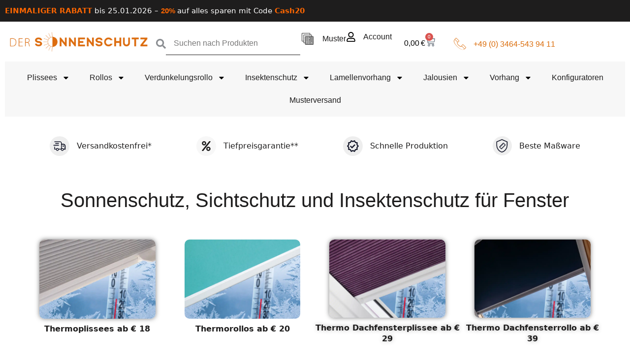

--- FILE ---
content_type: text/html; charset=UTF-8
request_url: https://dersonnenschutz.de/
body_size: 115004
content:
<!DOCTYPE html>

<html lang="de" prefix="og: https://ogp.me/ns#" class="no-js">

<head>
	<meta charset="UTF-8">
	<meta name="viewport" content="width=device-width, initial-scale=1" />
	<link rel="profile" href="https://gmpg.org/xfn/11" />
		<style>img:is([sizes="auto" i], [sizes^="auto," i]) { contain-intrinsic-size: 3000px 1500px }</style>
	<!-- Google Tag Manager -->
<script consent-required="137012" consent-by="services" consent-id="137013" consent-original-type-_="application/javascript" type="application/consent" consent-inline="(function(w,d,s,l,i){w[l]=w[l]||[];w[l].push({&#39;gtm.start&#39;:
new Date().getTime(),event:&#39;gtm.js&#39;});var f=d.getElementsByTagName(s)[0],
j=d.createElement(s),dl=l!=&#39;dataLayer&#39;?&#39;&amp;l=&#39;+l:&#39;&#39;;j.async=true;j.src=
&#39;https://www.googletagmanager.com/gtm.js?id=&#39;+i+dl;f.parentNode.insertBefore(j,f);
})(window,document,&#39;script&#39;,&#39;dataLayer&#39;,&#39;GTM-K6HVSJV&#39;);"></script>
<!-- End Google Tag Manager -->

<!-- Suchmaschinen-Optimierung durch Rank Math PRO - https://rankmath.com/ -->
<title>Der Sonnenschutz - Ihr Online Shop für Plissees und Co.</title>
<link rel='preload' href='https://dersonnenschutz.de/wp-content/uploads/2020/10/Logo_derSonnenschutz_orange.png' as='image' imagesrcset='https://dersonnenschutz.de/wp-content/uploads/2020/10/Logo_derSonnenschutz_orange.png 2048w, https://dersonnenschutz.de/wp-content/uploads/2020/10/Logo_derSonnenschutz_orange-300x44.png 300w, https://dersonnenschutz.de/wp-content/uploads/2020/10/Logo_derSonnenschutz_orange-1024x152.png 1024w, https://dersonnenschutz.de/wp-content/uploads/2020/10/Logo_derSonnenschutz_orange-768x114.png 768w, https://dersonnenschutz.de/wp-content/uploads/2020/10/Logo_derSonnenschutz_orange-1536x228.png 1536w, https://dersonnenschutz.de/wp-content/uploads/2020/10/Logo_derSonnenschutz_orange-1000x148.png 1000w' imagesizes='(max-width: 2048px) 100vw, 2048px' />

<meta name="description" content="Individuelle Sonnenschutzsysteme auf Maß ✓ Große Auswahl an Rollos, Plissees, Jalousien &amp; Lamellenvorhänge ✓ Auch für Dachfenster &amp; Sonderformen ✓PayPal ✓"/>
<meta name="robots" content="follow, index, max-snippet:-1, max-video-preview:-1, max-image-preview:large"/>
<link rel="canonical" href="https://dersonnenschutz.de/" />
<meta property="og:locale" content="de_DE" />
<meta property="og:type" content="website" />
<meta property="og:title" content="Der Sonnenschutz - Ihr Online Shop für Plissees und Co." />
<meta property="og:description" content="Individuelle Sonnenschutzsysteme auf Maß ✓ Große Auswahl an Rollos, Plissees, Jalousien &amp; Lamellenvorhänge ✓ Auch für Dachfenster &amp; Sonderformen ✓PayPal ✓" />
<meta property="og:url" content="https://dersonnenschutz.de/" />
<meta property="og:site_name" content="Der Sonnenschutz - Ihr Online Shop für Plissees und Co." />
<meta property="og:updated_time" content="2026-01-14T10:37:16+01:00" />
<meta property="og:image" content="https://dersonnenschutz.de/wp-content/uploads/2022/02/Wabenplissee_guenstig.jpg" />
<meta property="og:image:secure_url" content="https://dersonnenschutz.de/wp-content/uploads/2022/02/Wabenplissee_guenstig.jpg" />
<meta property="og:image:width" content="1111" />
<meta property="og:image:height" content="1016" />
<meta property="og:image:alt" content="Wabenplissee Guenstig" />
<meta property="og:image:type" content="image/jpeg" />
<meta property="article:published_time" content="2021-01-25T07:09:19+01:00" />
<meta property="article:modified_time" content="2026-01-14T10:37:16+01:00" />
<meta name="twitter:card" content="summary_large_image" />
<meta name="twitter:title" content="Der Sonnenschutz - Ihr Online Shop für Plissees und Co." />
<meta name="twitter:description" content="Individuelle Sonnenschutzsysteme auf Maß ✓ Große Auswahl an Rollos, Plissees, Jalousien &amp; Lamellenvorhänge ✓ Auch für Dachfenster &amp; Sonderformen ✓PayPal ✓" />
<meta name="twitter:image" content="https://dersonnenschutz.de/wp-content/uploads/2022/02/Wabenplissee_guenstig.jpg" />
<meta name="twitter:label1" content="Verfasst von" />
<meta name="twitter:data1" content="Leon Thiele" />
<meta name="twitter:label2" content="Lesedauer" />
<meta name="twitter:data2" content="15 Minuten" />
<script type="application/ld+json" class="rank-math-schema-pro">{"@context":"https://schema.org","@graph":[{"@type":"Place","@id":"https://dersonnenschutz.de/#place","address":{"@type":"PostalAddress","streetAddress":"Landweg 6","addressLocality":"Sangerhausen","postalCode":"06526","addressCountry":"Germany"}},{"@type":["HomeGoodsStore","Organization"],"@id":"https://dersonnenschutz.de/#organization","name":"Shade and Sun GmbH","url":"https://dersonnenschutz.de","address":{"@type":"PostalAddress","streetAddress":"Landweg 6","addressLocality":"Sangerhausen","postalCode":"06526","addressCountry":"Germany"},"logo":{"@type":"ImageObject","@id":"https://dersonnenschutz.de/#logo","url":"https://dersonnenschutz.de/wp-content/uploads/2020/10/Logo_derSonnenschutz_orange.png","contentUrl":"https://dersonnenschutz.de/wp-content/uploads/2020/10/Logo_derSonnenschutz_orange.png","caption":"Der Sonnenschutz - Ihr Online Shop f\u00fcr Plissees und Co.","inLanguage":"de","width":"2048","height":"303"},"priceRange":"$$","openingHours":["Monday,Tuesday,Wednesday,Thursday,Friday,Saturday,Sunday 09:00-17:00"],"location":{"@id":"https://dersonnenschutz.de/#place"},"image":{"@id":"https://dersonnenschutz.de/#logo"},"telephone":"+49-3464-5439411"},{"@type":"WebSite","@id":"https://dersonnenschutz.de/#website","url":"https://dersonnenschutz.de","name":"Der Sonnenschutz - Ihr Online Shop f\u00fcr Plissees und Co.","publisher":{"@id":"https://dersonnenschutz.de/#organization"},"inLanguage":"de","potentialAction":{"@type":"SearchAction","target":"https://dersonnenschutz.de/?s={search_term_string}","query-input":"required name=search_term_string"}},{"@type":"ImageObject","@id":"https://dersonnenschutz.de/wp-content/uploads/2022/02/Wabenplissee_guenstig.jpg","url":"https://dersonnenschutz.de/wp-content/uploads/2022/02/Wabenplissee_guenstig.jpg","width":"1111","height":"1016","caption":"Wabenplissee Guenstig","inLanguage":"de"},{"@type":"WebPage","@id":"https://dersonnenschutz.de/#webpage","url":"https://dersonnenschutz.de/","name":"Der Sonnenschutz - Ihr Online Shop f\u00fcr Plissees und Co.","datePublished":"2021-01-25T07:09:19+01:00","dateModified":"2026-01-14T10:37:16+01:00","about":{"@id":"https://dersonnenschutz.de/#organization"},"isPartOf":{"@id":"https://dersonnenschutz.de/#website"},"primaryImageOfPage":{"@id":"https://dersonnenschutz.de/wp-content/uploads/2022/02/Wabenplissee_guenstig.jpg"},"inLanguage":"de"},{"@type":"Person","@id":"https://dersonnenschutz.de/author/leon-thiele/","name":"Leon Thiele","url":"https://dersonnenschutz.de/author/leon-thiele/","image":{"@type":"ImageObject","@id":"https://secure.gravatar.com/avatar/9184ead327eec659f6c4079ecf1ccbb1?s=96&amp;d=mm&amp;r=g","url":"https://secure.gravatar.com/avatar/9184ead327eec659f6c4079ecf1ccbb1?s=96&amp;d=mm&amp;r=g","caption":"Leon Thiele","inLanguage":"de"},"worksFor":{"@id":"https://dersonnenschutz.de/#organization"}},{"@type":"Article","headline":"Der Sonnenschutz - Ihr Online Shop f\u00fcr Plissees und Co.","keywords":"Sonnenschutz,dersonnenschutz,Plissee","datePublished":"2021-01-25T07:09:19+01:00","dateModified":"2026-01-14T10:37:16+01:00","author":{"@id":"https://dersonnenschutz.de/author/leon-thiele/","name":"Leon Thiele"},"publisher":{"@id":"https://dersonnenschutz.de/#organization"},"description":"Individuelle Sonnenschutzsysteme auf Ma\u00df \u2713 Gro\u00dfe Auswahl an Rollos, Plissees, Jalousien &amp; Lamellenvorh\u00e4nge \u2713 Auch f\u00fcr Dachfenster &amp; Sonderformen \u2713PayPal \u2713","name":"Der Sonnenschutz - Ihr Online Shop f\u00fcr Plissees und Co.","@id":"https://dersonnenschutz.de/#richSnippet","isPartOf":{"@id":"https://dersonnenschutz.de/#webpage"},"image":{"@id":"https://dersonnenschutz.de/wp-content/uploads/2022/02/Wabenplissee_guenstig.jpg"},"inLanguage":"de","mainEntityOfPage":{"@id":"https://dersonnenschutz.de/#webpage"}}]}</script>
<!-- /Rank Math WordPress SEO Plugin -->

<script consent-skip-blocker="1" data-skip-lazy-load="js-extra" data-cfasync="false">
(function(w,d){w[d]=w[d]||[];w.gtag=function(){w[d].push(arguments)}})(window,"dataLayer");
</script><script consent-skip-blocker="1" data-skip-lazy-load="js-extra" data-cfasync="false">
(function(w,d){w[d]=w[d]||[];w.gtag=function(){w[d].push(arguments)}})(window,"dataLayer");
</script><script consent-skip-blocker="1" data-skip-lazy-load="js-extra" data-cfasync="false">
(function(w,d){w[d]=w[d]||[];w.gtag=function(){w[d].push(arguments)}})(window,"dataLayer");
</script><script consent-skip-blocker="1" data-skip-lazy-load="js-extra" data-cfasync="false">
  !function(n){n.hj||(n.hj=function(){n.hj.q=n.hj.q||[],n.hj.q.push(arguments)})}(window);
</script><script consent-skip-blocker="1" data-skip-lazy-load="js-extra" data-cfasync="false">window.gtag && (()=>{gtag('set', 'url_passthrough', false);
gtag('set', 'ads_data_redaction', false);
for (const d of [{"ad_storage":"denied","ad_user_data":"denied","ad_personalization":"denied","analytics_storage":"denied","functionality_storage":"denied","personalization_storage":"denied","security_storage":"denied","woocommerce":"denied","elementor":"denied","youtube":"denied","vimeo-1":"denied","google-recaptcha":"denied","vimeo":"denied","dersonnenschutz":"denied","hotjar":"denied","trusted-shops":"denied","adcell":"denied","google":"denied","facebook":"denied","woocommerce-order-attribution":"denied","google-analytics-analytics-4":"denied","google-ads-conversion-tracking":"denied","hotjar-1":"denied","facebook-pixel":"denied","wait_for_update":1000}]) {
	gtag('consent', 'default', d);
}})()</script><style>[consent-id]:not(.rcb-content-blocker):not([consent-transaction-complete]):not([consent-visual-use-parent^="children:"]):not([consent-confirm]){opacity:0!important;}</style><link rel="preload" href="https://dersonnenschutz.de/wp-content/249d98283adf9e9628cd492ee43fa557/dist/2112773577.js?ver=af932e55e5f1" as="script" />
<link rel="preload" href="https://dersonnenschutz.de/wp-content/249d98283adf9e9628cd492ee43fa557/dist/1068168970.js?ver=7594f973529c" as="script" />
<link rel="preload" href="https://dersonnenschutz.de/wp-content/cache/flying-press/c0be8e53226a.animate.min.css" as="style" />
<script data-cfasync="false" type="text/javascript" defer src="https://dersonnenschutz.de/wp-content/249d98283adf9e9628cd492ee43fa557/dist/2112773577.js?ver=af932e55e5f1" id="real-cookie-banner-pro-vendor-real-cookie-banner-pro-banner-js"></script>
<script type="application/json" data-skip-lazy-load="js-extra" data-skip-moving="true" data-no-defer nitro-exclude data-alt-type="application/ld+json" data-dont-merge data-wpmeteor-nooptimize="true" data-cfasync="false" id="a6b7a796ac8c797ff115ef09febc11cae1-js-extra">{"slug":"real-cookie-banner-pro","textDomain":"real-cookie-banner","version":"5.0.6","restUrl":"https:\/\/dersonnenschutz.de\/wp-json\/real-cookie-banner\/v1\/","restNamespace":"real-cookie-banner\/v1","restPathObfuscateOffset":"9921a205944bec17","restRoot":"https:\/\/dersonnenschutz.de\/wp-json\/","restQuery":{"_v":"5.0.6","_locale":"user"},"restNonce":"c2ca36fa02","restRecreateNonceEndpoint":"https:\/\/dersonnenschutz.de\/wp-admin\/admin-ajax.php?action=rest-nonce","publicUrl":"https:\/\/dersonnenschutz.de\/wp-content\/plugins\/real-cookie-banner-pro\/public\/","chunkFolder":"dist","chunksLanguageFolder":"https:\/\/dersonnenschutz.de\/wp-content\/languages\/mo-cache\/real-cookie-banner-pro\/","chunks":{"chunk-config-tab-blocker.lite.js":["de_DE-83d48f038e1cf6148175589160cda67e","de_DE-f3a58573f9ed1125e6441a73d3b01af3","de_DE-2e71c8c1d3d1be59acee11970e254e0e","de_DE-e8b2dd606e80931c891d633086cb8b96"],"chunk-config-tab-blocker.pro.js":["de_DE-ddf5ae983675e7b6eec2afc2d53654a2","de_DE-deb51440a0996dcecf5eb89c54cecce2","de_DE-656298de7f62f753c3a40cc13ac6f0cb","de_DE-9913ad75dad534aa8026de24a0203a7e"],"chunk-config-tab-consent.lite.js":["de_DE-3823d7521a3fc2857511061e0d660408"],"chunk-config-tab-consent.pro.js":["de_DE-9cb9ecf8c1e8ce14036b5f3a5e19f098"],"chunk-config-tab-cookies.lite.js":["de_DE-1a51b37d0ef409906245c7ed80d76040","de_DE-f3a58573f9ed1125e6441a73d3b01af3","de_DE-2e71c8c1d3d1be59acee11970e254e0e"],"chunk-config-tab-cookies.pro.js":["de_DE-572ee75deed92e7a74abba4b86604687","de_DE-deb51440a0996dcecf5eb89c54cecce2","de_DE-656298de7f62f753c3a40cc13ac6f0cb"],"chunk-config-tab-dashboard.lite.js":["de_DE-f843c51245ecd2b389746275b3da66b6"],"chunk-config-tab-dashboard.pro.js":["de_DE-ae5ae8f925f0409361cfe395645ac077"],"chunk-config-tab-import.lite.js":["de_DE-66df94240f04843e5a208823e466a850"],"chunk-config-tab-import.pro.js":["de_DE-e5fee6b51986d4ff7a051d6f6a7b076a"],"chunk-config-tab-licensing.lite.js":["de_DE-e01f803e4093b19d6787901b9591b5a6"],"chunk-config-tab-licensing.pro.js":["de_DE-4918ea9704f47c2055904e4104d4ffba"],"chunk-config-tab-scanner.lite.js":["de_DE-b10b39f1099ef599835c729334e38429"],"chunk-config-tab-scanner.pro.js":["de_DE-752a1502ab4f0bebfa2ad50c68ef571f"],"chunk-config-tab-settings.lite.js":["de_DE-37978e0b06b4eb18b16164a2d9c93a2c"],"chunk-config-tab-settings.pro.js":["de_DE-e59d3dcc762e276255c8989fbd1f80e3"],"chunk-config-tab-tcf.lite.js":["de_DE-4f658bdbf0aa370053460bc9e3cd1f69","de_DE-f3a58573f9ed1125e6441a73d3b01af3","de_DE-e8b2dd606e80931c891d633086cb8b96"],"chunk-config-tab-tcf.pro.js":["de_DE-e1e83d5b8a28f1f91f63b9de2a8b181a","de_DE-deb51440a0996dcecf5eb89c54cecce2","de_DE-9913ad75dad534aa8026de24a0203a7e"]},"others":{"customizeValuesBanner":"{\"layout\":{\"type\":\"banner\",\"maxHeightEnabled\":false,\"maxHeight\":740,\"dialogMaxWidth\":530,\"dialogPosition\":\"middleCenter\",\"dialogMargin\":[0,0,0,0],\"bannerPosition\":\"bottom\",\"bannerMaxWidth\":1700,\"dialogBorderRadius\":3,\"borderRadius\":5,\"animationIn\":\"slideInUp\",\"animationInDuration\":500,\"animationInOnlyMobile\":true,\"animationOut\":\"none\",\"animationOutDuration\":500,\"animationOutOnlyMobile\":true,\"overlay\":true,\"overlayBg\":\"#000000\",\"overlayBgAlpha\":50,\"overlayBlur\":2},\"decision\":{\"acceptAll\":\"button\",\"acceptEssentials\":\"button\",\"showCloseIcon\":false,\"acceptIndividual\":\"link\",\"buttonOrder\":\"all,essential,save,individual\",\"showGroups\":false,\"groupsFirstView\":false,\"saveButton\":\"always\"},\"design\":{\"bg\":\"#ffffff\",\"textAlign\":\"center\",\"linkTextDecoration\":\"underline\",\"borderWidth\":0,\"borderColor\":\"#ffffff\",\"fontSize\":13,\"fontColor\":\"#2b2b2b\",\"fontInheritFamily\":true,\"fontFamily\":\"Arial, Helvetica, sans-serif\",\"fontWeight\":\"normal\",\"boxShadowEnabled\":true,\"boxShadowOffsetX\":0,\"boxShadowOffsetY\":5,\"boxShadowBlurRadius\":13,\"boxShadowSpreadRadius\":0,\"boxShadowColor\":\"#000000\",\"boxShadowColorAlpha\":20},\"headerDesign\":{\"inheritBg\":true,\"bg\":\"#f4f4f4\",\"inheritTextAlign\":true,\"textAlign\":\"center\",\"padding\":[17,20,15,20],\"logo\":\"\",\"logoRetina\":\"\",\"logoMaxHeight\":40,\"logoPosition\":\"left\",\"logoMargin\":[5,15,5,15],\"fontSize\":20,\"fontColor\":\"#2b2b2b\",\"fontInheritFamily\":true,\"fontFamily\":\"Arial, Helvetica, sans-serif\",\"fontWeight\":\"normal\",\"borderWidth\":1,\"borderColor\":\"#efefef\"},\"bodyDesign\":{\"padding\":[15,20,5,20],\"descriptionInheritFontSize\":true,\"descriptionFontSize\":13,\"dottedGroupsInheritFontSize\":true,\"dottedGroupsFontSize\":13,\"dottedGroupsBulletColor\":\"#15779b\",\"teachingsInheritTextAlign\":true,\"teachingsTextAlign\":\"center\",\"teachingsSeparatorActive\":true,\"teachingsSeparatorWidth\":50,\"teachingsSeparatorHeight\":1,\"teachingsSeparatorColor\":\"#dd6d09\",\"teachingsInheritFontSize\":false,\"teachingsFontSize\":12,\"teachingsInheritFontColor\":false,\"teachingsFontColor\":\"#757575\",\"accordionMargin\":[10,0,5,0],\"accordionPadding\":[5,10,5,10],\"accordionArrowType\":\"outlined\",\"accordionArrowColor\":\"#15779b\",\"accordionBg\":\"#ffffff\",\"accordionActiveBg\":\"#f9f9f9\",\"accordionHoverBg\":\"#efefef\",\"accordionBorderWidth\":1,\"accordionBorderColor\":\"#efefef\",\"accordionTitleFontSize\":12,\"accordionTitleFontColor\":\"#2b2b2b\",\"accordionTitleFontWeight\":\"normal\",\"accordionDescriptionMargin\":[5,0,0,0],\"accordionDescriptionFontSize\":12,\"accordionDescriptionFontColor\":\"#757575\",\"accordionDescriptionFontWeight\":\"normal\",\"acceptAllOneRowLayout\":false,\"acceptAllPadding\":[10,10,10,10],\"acceptAllBg\":\"#db6c0a\",\"acceptAllTextAlign\":\"center\",\"acceptAllFontSize\":18,\"acceptAllFontColor\":\"#ffffff\",\"acceptAllFontWeight\":\"normal\",\"acceptAllBorderWidth\":0,\"acceptAllBorderColor\":\"#000000\",\"acceptAllHoverBg\":\"#db8e4a\",\"acceptAllHoverFontColor\":\"#ffffff\",\"acceptAllHoverBorderColor\":\"#000000\",\"acceptEssentialsUseAcceptAll\":true,\"acceptEssentialsButtonType\":\"\",\"acceptEssentialsPadding\":[10,10,10,10],\"acceptEssentialsBg\":\"#efefef\",\"acceptEssentialsTextAlign\":\"center\",\"acceptEssentialsFontSize\":18,\"acceptEssentialsFontColor\":\"#0a0a0a\",\"acceptEssentialsFontWeight\":\"normal\",\"acceptEssentialsBorderWidth\":0,\"acceptEssentialsBorderColor\":\"#000000\",\"acceptEssentialsHoverBg\":\"#e8e8e8\",\"acceptEssentialsHoverFontColor\":\"#000000\",\"acceptEssentialsHoverBorderColor\":\"#000000\",\"acceptIndividualPadding\":[5,5,5,5],\"acceptIndividualBg\":\"#ffffff\",\"acceptIndividualTextAlign\":\"center\",\"acceptIndividualFontSize\":16,\"acceptIndividualFontColor\":\"#db6c0a\",\"acceptIndividualFontWeight\":\"normal\",\"acceptIndividualBorderWidth\":0,\"acceptIndividualBorderColor\":\"#000000\",\"acceptIndividualHoverBg\":\"#ffffff\",\"acceptIndividualHoverFontColor\":\"#11607d\",\"acceptIndividualHoverBorderColor\":\"#000000\"},\"footerDesign\":{\"poweredByLink\":true,\"inheritBg\":false,\"bg\":\"#fcfcfc\",\"inheritTextAlign\":true,\"textAlign\":\"center\",\"padding\":[10,20,15,20],\"fontSize\":14,\"fontColor\":\"#757474\",\"fontInheritFamily\":true,\"fontFamily\":\"Arial, Helvetica, sans-serif\",\"fontWeight\":\"normal\",\"hoverFontColor\":\"#2b2b2b\",\"borderWidth\":1,\"borderColor\":\"#efefef\",\"languageSwitcher\":\"flags\"},\"texts\":{\"headline\":\"Privatsph\\u00e4re-Einstellungen\",\"description\":\"Wir verwenden Cookies und \\u00e4hnliche Technologien auf unserer Website und verarbeiten personenbezogene Daten von dir (z.B. IP-Adresse), um z.B. Inhalte und Anzeigen zu personalisieren, Medien von Drittanbietern einzubinden oder Zugriffe auf unsere Website zu analysieren. Die Datenverarbeitung kann auch erst in Folge gesetzter Cookies stattfinden. Wir teilen diese Daten mit Dritten, die wir in den Privatsph\\u00e4re-Einstellungen benennen.<br \\\/><br \\\/>Die Datenverarbeitung kann mit deiner Einwilligung oder auf Basis eines berechtigten Interesses erfolgen, dem du in den Privatsph\\u00e4re-Einstellungen widersprechen kannst. Du hast das Recht, nicht einzuwilligen und deine Einwilligung zu einem sp\\u00e4teren Zeitpunkt zu \\u00e4ndern oder zu widerrufen. Weitere Informationen zur Verwendung deiner Daten findest du in unserer {{privacyPolicy}}Datenschutzerkl\\u00e4rung{{\\\/privacyPolicy}}.\",\"acceptAll\":\"Alle akzeptieren\",\"acceptEssentials\":\"Weiter ohne Einwilligung\",\"acceptIndividual\":\"Privatsph\\u00e4re-Einstellungen individuell festlegen\",\"poweredBy\":\"3\",\"dataProcessingInUnsafeCountries\":\"Einige Services verarbeiten personenbezogene Daten in unsicheren Drittl\\u00e4ndern. Indem du in die Nutzung dieser Services einwilligst, erkl\\u00e4rst du dich auch mit der Verarbeitung deiner Daten in diesen unsicheren Drittl\\u00e4ndern gem\\u00e4\\u00df {{legalBasis}} einverstanden. Dies birgt das Risiko, dass deine Daten von Beh\\u00f6rden zu Kontroll- und \\u00dcberwachungszwecken verarbeitet werden, m\\u00f6glicherweise ohne die M\\u00f6glichkeit eines Rechtsbehelfs.\",\"ageNoticeBanner\":\"Du bist unter {{minAge}} Jahre alt? Dann kannst du nicht in optionale Services einwilligen. Du kannst deine Eltern oder Erziehungsberechtigten bitten, mit dir in diese Services einzuwilligen.\",\"ageNoticeBlocker\":\"Du bist unter {{minAge}} Jahre alt? Leider darfst du in diesen Service nicht selbst einwilligen, um diese Inhalte zu sehen. Bitte deine Eltern oder Erziehungsberechtigten, in den Service mit dir einzuwilligen!\",\"listServicesNotice\":\"Wenn du alle Services akzeptierst, erlaubst du, dass {{services}} geladen werden. Diese sind nach ihrem Zweck in Gruppen {{serviceGroups}} unterteilt (Zugeh\\u00f6rigkeit durch hochgestellte Zahlen gekennzeichnet).\",\"listServicesLegitimateInterestNotice\":\"Au\\u00dferdem werden {{services}} auf der Grundlage eines berechtigten Interesses geladen.\",\"tcfStacksCustomName\":\"Services mit verschiedenen Zwecken au\\u00dferhalb des TCF-Standards\",\"tcfStacksCustomDescription\":\"Services, die Einwilligungen nicht \\u00fcber den TCF-Standard, sondern \\u00fcber andere Technologien teilen. Diese werden nach ihrem Zweck in mehrere Gruppen unterteilt. Einige davon werden aufgrund eines berechtigten Interesses genutzt (z.B. Gefahrenabwehr), andere werden nur mit deiner Einwilligung genutzt. Details zu den einzelnen Gruppen und Zwecken der Services findest du in den individuellen Privatsph\\u00e4re-Einstellungen.\",\"consentForwardingExternalHosts\":\"Deine Einwilligung gilt auch auf {{websites}}.\",\"blockerHeadline\":\"{{name}} aufgrund von Privatsph\\u00e4re-Einstellungen blockiert\",\"blockerLinkShowMissing\":\"Zeige alle Services, in die du noch einwilligen musst\",\"blockerLoadButton\":\"Services akzeptieren und Inhalte laden\",\"blockerAcceptInfo\":\"Wenn du die blockierten Inhalte l\\u00e4dst, werden deine Datenschutzeinstellungen angepasst. Inhalte aus diesem Service werden in Zukunft nicht mehr blockiert.\",\"stickyHistory\":\"Historie der Privatsph\\u00e4re-Einstellungen\",\"stickyRevoke\":\"Einwilligungen widerrufen\",\"stickyRevokeSuccessMessage\":\"Du hast die Einwilligung f\\u00fcr Services mit dessen Cookies und Verarbeitung personenbezogener Daten erfolgreich widerrufen. Die Seite wird jetzt neu geladen!\",\"stickyChange\":\"Privatsph\\u00e4re-Einstellungen \\u00e4ndern\"},\"individualLayout\":{\"inheritDialogMaxWidth\":false,\"dialogMaxWidth\":970,\"inheritBannerMaxWidth\":true,\"bannerMaxWidth\":1980,\"descriptionTextAlign\":\"left\"},\"group\":{\"checkboxBg\":\"#f0f0f0\",\"checkboxBorderWidth\":1,\"checkboxBorderColor\":\"#d2d2d2\",\"checkboxActiveColor\":\"#ffffff\",\"checkboxActiveBg\":\"#15779b\",\"checkboxActiveBorderColor\":\"#11607d\",\"groupInheritBg\":true,\"groupBg\":\"#f4f4f4\",\"groupPadding\":[15,15,15,15],\"groupSpacing\":10,\"groupBorderRadius\":5,\"groupBorderWidth\":1,\"groupBorderColor\":\"#f4f4f4\",\"headlineFontSize\":16,\"headlineFontWeight\":\"normal\",\"headlineFontColor\":\"#2b2b2b\",\"descriptionFontSize\":14,\"descriptionFontColor\":\"#757575\",\"linkColor\":\"#757575\",\"linkHoverColor\":\"#2b2b2b\",\"detailsHideLessRelevant\":true},\"saveButton\":{\"useAcceptAll\":true,\"type\":\"button\",\"padding\":[10,10,10,10],\"bg\":\"#efefef\",\"textAlign\":\"center\",\"fontSize\":18,\"fontColor\":\"#0a0a0a\",\"fontWeight\":\"normal\",\"borderWidth\":0,\"borderColor\":\"#000000\",\"hoverBg\":\"#e8e8e8\",\"hoverFontColor\":\"#000000\",\"hoverBorderColor\":\"#000000\"},\"individualTexts\":{\"headline\":\"Individuelle Privatsph\\u00e4re-Einstellungen\",\"description\":\"Wir verwenden Cookies und \\u00e4hnliche Technologien auf unserer Website und verarbeiten personenbezogene Daten von dir (z.B. IP-Adresse), um z.B. Inhalte und Anzeigen zu personalisieren, Medien von Drittanbietern einzubinden oder Zugriffe auf unsere Website zu analysieren. Die Datenverarbeitung kann auch erst in Folge gesetzter Cookies stattfinden. Wir teilen diese Daten mit Dritten, die wir in den Privatsph\\u00e4re-Einstellungen benennen.<br \\\/><br \\\/>Die Datenverarbeitung kann mit deiner Einwilligung oder auf Basis eines berechtigten Interesses erfolgen, dem du in den Privatsph\\u00e4re-Einstellungen widersprechen kannst. Du hast das Recht, nicht einzuwilligen und deine Einwilligung zu einem sp\\u00e4teren Zeitpunkt zu \\u00e4ndern oder zu widerrufen. Weitere Informationen zur Verwendung deiner Daten findest du in unserer {{privacyPolicy}}Datenschutzerkl\\u00e4rung{{\\\/privacyPolicy}}.<br \\\/><br \\\/>Im Folgenden findest du eine \\u00dcbersicht \\u00fcber alle Services, die von dieser Website genutzt werden. Du kannst dir detaillierte Informationen zu jedem Service ansehen und ihm einzeln zustimmen oder von deinem Widerspruchsrecht Gebrauch machen.\",\"save\":\"Individuelle Auswahlen speichern\",\"showMore\":\"Service-Informationen anzeigen\",\"hideMore\":\"Service-Informationen ausblenden\",\"postamble\":\"\"},\"mobile\":{\"enabled\":true,\"maxHeight\":400,\"hideHeader\":false,\"alignment\":\"bottom\",\"scalePercent\":90,\"scalePercentVertical\":-50},\"sticky\":{\"enabled\":true,\"animationsEnabled\":true,\"alignment\":\"left\",\"bubbleBorderRadius\":50,\"icon\":\"padlock\",\"iconCustom\":\"\",\"iconCustomRetina\":\"\",\"iconSize\":24,\"iconColor\":\"#ffffff\",\"bubbleMargin\":[10,20,10,10],\"bubblePadding\":10,\"bubbleBg\":\"#000000\",\"bubbleBorderWidth\":0,\"bubbleBorderColor\":\"#10556f\",\"boxShadowEnabled\":true,\"boxShadowOffsetX\":0,\"boxShadowOffsetY\":2,\"boxShadowBlurRadius\":5,\"boxShadowSpreadRadius\":1,\"boxShadowColor\":\"#105b77\",\"boxShadowColorAlpha\":40,\"bubbleHoverBg\":\"#ffffff\",\"bubbleHoverBorderColor\":\"#000000\",\"hoverIconColor\":\"#000000\",\"hoverIconCustom\":\"\",\"hoverIconCustomRetina\":\"\",\"menuFontSize\":16,\"menuBorderRadius\":5,\"menuItemSpacing\":10,\"menuItemPadding\":[5,10,5,10]},\"customCss\":{\"css\":\"\",\"antiAdBlocker\":\"y\"}}","isPro":true,"showProHints":false,"proUrl":"https:\/\/devowl.io\/de\/go\/real-cookie-banner?source=rcb-lite","showLiteNotice":false,"frontend":{"groups":"[{\"id\":321,\"name\":\"Essenziell\",\"slug\":\"essenziell\",\"description\":\"Essenzielle Services sind f\\u00fcr die grundlegende Funktionalit\\u00e4t der Website erforderlich. Sie enthalten nur technisch notwendige Services. Diesen Services kann nicht widersprochen werden.\",\"isEssential\":true,\"isDefault\":true,\"items\":[{\"id\":137012,\"name\":\"Google Tag Manager\",\"purpose\":\"Google Tag Manager ist ein Dienst zur Verwaltung von Tags, die durch ein bestimmtes Ereignis ausgel\\u00f6st werden, welche ein drittes Script einf\\u00fcgen oder Daten an einen dritten Dienst senden. Auf dem Client-Ger\\u00e4t des Nutzers werden keine Cookies im technischen Sinne gesetzt, aber es werden technische und pers\\u00f6nliche Daten wie z.B. die IP-Adresse vom Client an den Server des Diensteanbieters \\u00fcbertragen, um die Nutzung des Dienstes zu erm\\u00f6glichen. Google Tag Manager erm\\u00f6glicht es sogenannte Tags (z. B. Einbindung von Drittanbieter-Services, Erfassung von Ereignissen, Weiterleitung von erhobenen Daten zwischen verschiedenen Services und \\u00e4hnliches) zu konfigurieren und verwalten. Dazu m\\u00fcssen die IP-Adresse und die Metadaten des Nutzers verarbeitet werden. Die Daten werden verarbeitet, um die Funktionalit\\u00e4ten des Google Tag Managers bereitstellen zu k\\u00f6nnen und um die Dienstleistungen von Google zu verbessern. Google gibt personenbezogene Daten an seine verbundenen Unternehmen und andere vertrauensw\\u00fcrdige Unternehmen oder Personen weiter, die diese Daten auf der Grundlage der Anweisungen von Google und in \\u00dcbereinstimmung mit den Datenschutzbestimmungen von Google f\\u00fcr sie verarbeiten.\",\"providerContact\":{\"phone\":\"+1 650 253 0000\",\"email\":\"dpo-google@google.com\",\"link\":\"https:\\\/\\\/support.google.com\\\/\"},\"isProviderCurrentWebsite\":false,\"provider\":\"Google Ireland Limited, Gordon House, Barrow Street, Dublin 4, Irland\",\"uniqueName\":\"gtm\",\"isEmbeddingOnlyExternalResources\":true,\"legalBasis\":\"consent\",\"dataProcessingInCountries\":[\"US\",\"IE\",\"AU\",\"BE\",\"BR\",\"CA\",\"CL\",\"FI\",\"FR\",\"DE\",\"HK\",\"IN\",\"ID\",\"IL\",\"IT\",\"JP\",\"KR\",\"NL\",\"PL\",\"QA\",\"SG\",\"ES\",\"CH\",\"TW\",\"GB\"],\"dataProcessingInCountriesSpecialTreatments\":[\"standard-contractual-clauses\",\"provider-is-self-certified-trans-atlantic-data-privacy-framework\"],\"technicalDefinitions\":[],\"codeDynamics\":{\"gtmContainerId\":\"GTM-K6HVSJV\"},\"providerPrivacyPolicyUrl\":\"https:\\\/\\\/policies.google.com\\\/privacy\",\"providerLegalNoticeUrl\":\"https:\\\/\\\/www.google.de\\\/contact\\\/impressum.html\",\"tagManagerOptInEventName\":\"\",\"tagManagerOptOutEventName\":\"\",\"googleConsentModeConsentTypes\":[],\"executePriority\":10,\"codeOptIn\":\"base64-encoded:[base64]\",\"executeCodeOptInWhenNoTagManagerConsentIsGiven\":false,\"codeOptOut\":\"\",\"executeCodeOptOutWhenNoTagManagerConsentIsGiven\":false,\"deleteTechnicalDefinitionsAfterOptOut\":false,\"codeOnPageLoad\":\"base64-encoded:PHNjcmlwdD4KKGZ1bmN0aW9uKHcsZCl7d1tkXT13W2RdfHxbXTt3Lmd0YWc9ZnVuY3Rpb24oKXt3W2RdLnB1c2goYXJndW1lbnRzKX19KSh3aW5kb3csImRhdGFMYXllciIpOwo8L3NjcmlwdD4=\",\"presetId\":\"gtm\"},{\"id\":115908,\"name\":\"WooCommerce\",\"purpose\":\"WooCommerce erm\\u00f6glicht das Einbetten von einem E-Commerce-Shopsystem, mit dem Sie Produkte auf einer Website kaufen k\\u00f6nnen. Dies erfordert die Verarbeitung der IP-Adresse und der Metadaten des Nutzers. Cookies oder Cookie-\\u00e4hnliche Technologien k\\u00f6nnen gespeichert und ausgelesen werden. Diese k\\u00f6nnen personenbezogene Daten und technische Daten wie Kontodaten, Bewertungsdaten, Benutzer-ID, den Warenkorb des Benutzers in der Datenbank der Website, die zuletzt angesehenen Produkte und Abbruchhinweise enthalten. Diese Daten k\\u00f6nnen verwendet werden, um den Download-Prozess f\\u00fcr herunterladbare Produkte zu verfolgen. WooCommerce kann das Einkaufserlebnis personalisieren, indem es z.B. bereits angesehene Produkte erneut anzeigt. Das berechtigte Interesse an der Nutzung dieses Dienstes ist das Angebot von Waren und Produkten in einer digitalen Umgebung.\",\"providerContact\":{\"phone\":\"\",\"email\":\"\",\"link\":\"\"},\"isProviderCurrentWebsite\":true,\"provider\":\"\",\"uniqueName\":\"woocommerce\",\"isEmbeddingOnlyExternalResources\":false,\"legalBasis\":\"legitimate-interest\",\"dataProcessingInCountries\":[],\"dataProcessingInCountriesSpecialTreatments\":[],\"technicalDefinitions\":[{\"type\":\"local\",\"name\":\"wc_cart_hash_*\",\"host\":\"dersonnenschutz.de\",\"duration\":0,\"durationUnit\":\"y\",\"isSessionDuration\":false,\"purpose\":\"\"},{\"type\":\"http\",\"name\":\"woocommerce_cart_hash\",\"host\":\"dersonnenschutz.de\",\"duration\":0,\"durationUnit\":\"y\",\"isSessionDuration\":true,\"purpose\":\"\"},{\"type\":\"http\",\"name\":\"wp_woocommerce_session_*\",\"host\":\"dersonnenschutz.de\",\"duration\":2,\"durationUnit\":\"d\",\"isSessionDuration\":false,\"purpose\":\"\"},{\"type\":\"http\",\"name\":\"woocommerce_items_in_cart\",\"host\":\"dersonnenschutz.de\",\"duration\":0,\"durationUnit\":\"y\",\"isSessionDuration\":true,\"purpose\":\"\"},{\"type\":\"http\",\"name\":\"wc_cart_hash\",\"host\":\"dersonnenschutz.de\",\"duration\":1,\"durationUnit\":\"y\",\"isSessionDuration\":true,\"purpose\":\"\"},{\"type\":\"http\",\"name\":\"wordpress_logged_in_*\",\"host\":\"dersonnenschutz.de\",\"duration\":1,\"durationUnit\":\"y\",\"isSessionDuration\":true,\"purpose\":\"\"},{\"type\":\"http\",\"name\":\"wordpress_sec_*\",\"host\":\"dersonnenschutz.de\",\"duration\":1,\"durationUnit\":\"y\",\"isSessionDuration\":true,\"purpose\":\"\"},{\"type\":\"http\",\"name\":\"comment_author_email_*\",\"host\":\"dersonnenschutz.de\",\"duration\":1,\"durationUnit\":\"y\",\"isSessionDuration\":false,\"purpose\":\"\"},{\"type\":\"http\",\"name\":\"comment_author_*\",\"host\":\"dersonnenschutz.de\",\"duration\":1,\"durationUnit\":\"y\",\"isSessionDuration\":false,\"purpose\":\"\"}],\"codeDynamics\":[],\"providerPrivacyPolicyUrl\":\"\",\"providerLegalNoticeUrl\":\"\",\"tagManagerOptInEventName\":\"\",\"tagManagerOptOutEventName\":\"\",\"googleConsentModeConsentTypes\":[],\"executePriority\":10,\"codeOptIn\":\"\",\"executeCodeOptInWhenNoTagManagerConsentIsGiven\":false,\"codeOptOut\":\"\",\"executeCodeOptOutWhenNoTagManagerConsentIsGiven\":false,\"deleteTechnicalDefinitionsAfterOptOut\":false,\"codeOnPageLoad\":\"\",\"presetId\":\"woocommerce\"},{\"id\":115905,\"name\":\"Elementor\",\"purpose\":\"Elementor erm\\u00f6glicht die Gestaltung des Layouts dieser Website, um diese ansprechender und benutzerfreundlicher zu gestalten. Die gesammelten Daten werden nicht zu Analysezwecken verwendet, sondern nur, um sicherzustellen, dass z. B. ausgeblendete Elemente bei mehreren aktiven Sitzungen nicht erneut angezeigt werden. Cookies oder Cookie-\\u00e4hnliche Technologien k\\u00f6nnen gespeichert und gelesen werden. Diese werden verwendet, um die Anzahl der Seitenaufrufe und aktiven Sitzungen des Nutzers zu speichern. Das berechtigte Interesse an der Nutzung dieses Services liegt in der einfachen und benutzerfreundlichen Umsetzung der verwendeten Layouts.\",\"providerContact\":{\"phone\":\"\",\"email\":\"\",\"link\":\"\"},\"isProviderCurrentWebsite\":true,\"provider\":\"\",\"uniqueName\":\"elementor\",\"isEmbeddingOnlyExternalResources\":false,\"legalBasis\":\"legitimate-interest\",\"dataProcessingInCountries\":[],\"dataProcessingInCountriesSpecialTreatments\":[],\"technicalDefinitions\":[{\"type\":\"local\",\"name\":\"elementor\",\"host\":\"https:\\\/\\\/dersonnenschutz.de\",\"duration\":0,\"durationUnit\":\"y\",\"isSessionDuration\":false,\"purpose\":\"\"},{\"type\":\"session\",\"name\":\"elementor\",\"host\":\"https:\\\/\\\/dersonnenschutz.de\",\"duration\":0,\"durationUnit\":\"y\",\"isSessionDuration\":false,\"purpose\":\"\"}],\"codeDynamics\":[],\"providerPrivacyPolicyUrl\":\"\",\"providerLegalNoticeUrl\":\"\",\"tagManagerOptInEventName\":\"\",\"tagManagerOptOutEventName\":\"\",\"googleConsentModeConsentTypes\":[],\"executePriority\":10,\"codeOptIn\":\"\",\"executeCodeOptInWhenNoTagManagerConsentIsGiven\":false,\"codeOptOut\":\"\",\"executeCodeOptOutWhenNoTagManagerConsentIsGiven\":false,\"deleteTechnicalDefinitionsAfterOptOut\":false,\"codeOnPageLoad\":\"\",\"presetId\":\"elementor\"},{\"id\":115833,\"name\":\"Real Cookie Banner\",\"purpose\":\"Real Cookie Banner bittet Website-Besucher um die Einwilligung zum Setzen von Cookies und zur Verarbeitung personenbezogener Daten. Dazu wird jedem Website-Besucher eine UUID (pseudonyme Identifikation des Nutzers) zugewiesen, die bis zum Ablauf des Cookies zur Speicherung der Einwilligung g\\u00fcltig ist. Cookies werden dazu verwendet, um zu testen, ob Cookies gesetzt werden k\\u00f6nnen, um Referenz auf die dokumentierte Einwilligung zu speichern, um zu speichern, in welche Services aus welchen Service-Gruppen der Besucher eingewilligt hat, und, falls Einwilligung nach dem Transparency & Consent Framework (TCF) eingeholt werden, um die Einwilligungen in TCF Partner, Zwecke, besondere Zwecke, Funktionen und besondere Funktionen zu speichern. Im Rahmen der Darlegungspflicht nach DSGVO wird die erhobene Einwilligung vollumf\\u00e4nglich dokumentiert. Dazu z\\u00e4hlt neben den Services und Service-Gruppen, in welche der Besucher eingewilligt hat, und falls Einwilligung nach dem TCF Standard eingeholt werden, in welche TCF Partner, Zwecke und Funktionen der Besucher eingewilligt hat, alle Einstellungen des Cookie Banners zum Zeitpunkt der Einwilligung als auch die technischen Umst\\u00e4nde (z.B. Gr\\u00f6\\u00dfe des Sichtbereichs bei der Einwilligung) und die Nutzerinteraktionen (z.B. Klick auf Buttons), die zur Einwilligung gef\\u00fchrt haben. Die Einwilligung wird pro Sprache einmal erhoben.\",\"providerContact\":{\"phone\":\"\",\"email\":\"\",\"link\":\"\"},\"isProviderCurrentWebsite\":true,\"provider\":\"\",\"uniqueName\":\"\",\"isEmbeddingOnlyExternalResources\":false,\"legalBasis\":\"legal-requirement\",\"dataProcessingInCountries\":[],\"dataProcessingInCountriesSpecialTreatments\":[],\"technicalDefinitions\":[{\"type\":\"http\",\"name\":\"real_cookie_banner*\",\"host\":\".dersonnenschutz.de\",\"duration\":365,\"durationUnit\":\"d\",\"isSessionDuration\":false,\"purpose\":\"Eindeutiger Identifikator f\\u00fcr die Einwilligung, aber nicht f\\u00fcr den Website-Besucher. Revisionshash f\\u00fcr die Einstellungen des Cookie-Banners (Texte, Farben, Funktionen, Servicegruppen, Dienste, Content Blocker usw.). IDs f\\u00fcr eingewilligte Services und Service-Gruppen.\"},{\"type\":\"http\",\"name\":\"real_cookie_banner*-tcf\",\"host\":\".dersonnenschutz.de\",\"duration\":365,\"durationUnit\":\"d\",\"isSessionDuration\":false,\"purpose\":\"Im Rahmen von TCF gesammelte Einwilligungen, die im TC-String-Format gespeichert werden, einschlie\\u00dflich TCF-Vendoren, -Zwecke, -Sonderzwecke, -Funktionen und -Sonderfunktionen.\"},{\"type\":\"http\",\"name\":\"real_cookie_banner*-gcm\",\"host\":\".dersonnenschutz.de\",\"duration\":365,\"durationUnit\":\"d\",\"isSessionDuration\":false,\"purpose\":\"Die im Google Consent Mode gesammelten Einwilligungen in die verschiedenen Einwilligungstypen (Zwecke) werden f\\u00fcr alle mit dem Google Consent Mode kompatiblen Services gespeichert.\"},{\"type\":\"http\",\"name\":\"real_cookie_banner-test\",\"host\":\".dersonnenschutz.de\",\"duration\":365,\"durationUnit\":\"d\",\"isSessionDuration\":false,\"purpose\":\"Cookie, der gesetzt wurde, um die Funktionalit\\u00e4t von HTTP-Cookies zu testen. Wird sofort nach dem Test gel\\u00f6scht.\"},{\"type\":\"local\",\"name\":\"real_cookie_banner*\",\"host\":\"https:\\\/\\\/dersonnenschutz.de\",\"duration\":1,\"durationUnit\":\"d\",\"isSessionDuration\":false,\"purpose\":\"Eindeutiger Identifikator f\\u00fcr die Einwilligung, aber nicht f\\u00fcr den Website-Besucher. Revisionshash f\\u00fcr die Einstellungen des Cookie-Banners (Texte, Farben, Funktionen, Service-Gruppen, Services, Content Blocker usw.). IDs f\\u00fcr eingewilligte Services und Service-Gruppen. Wird nur solange gespeichert, bis die Einwilligung auf dem Website-Server dokumentiert ist.\"},{\"type\":\"local\",\"name\":\"real_cookie_banner*-tcf\",\"host\":\"https:\\\/\\\/dersonnenschutz.de\",\"duration\":1,\"durationUnit\":\"d\",\"isSessionDuration\":false,\"purpose\":\"Im Rahmen von TCF gesammelte Einwilligungen werden im TC-String-Format gespeichert, einschlie\\u00dflich TCF Vendoren, Zwecke, besondere Zwecke, Funktionen und besondere Funktionen. Wird nur solange gespeichert, bis die Einwilligung auf dem Website-Server dokumentiert ist.\"},{\"type\":\"local\",\"name\":\"real_cookie_banner*-gcm\",\"host\":\"https:\\\/\\\/dersonnenschutz.de\",\"duration\":1,\"durationUnit\":\"d\",\"isSessionDuration\":false,\"purpose\":\"Im Rahmen des Google Consent Mode erfasste Einwilligungen werden f\\u00fcr alle mit dem Google Consent Mode kompatiblen Services in Einwilligungstypen (Zwecke) gespeichert. Wird nur solange gespeichert, bis die Einwilligung auf dem Website-Server dokumentiert ist.\"},{\"type\":\"local\",\"name\":\"real_cookie_banner-consent-queue*\",\"host\":\"https:\\\/\\\/dersonnenschutz.de\",\"duration\":1,\"durationUnit\":\"d\",\"isSessionDuration\":false,\"purpose\":\"Lokale Zwischenspeicherung (Caching) der Auswahl im Cookie-Banner, bis der Server die Einwilligung dokumentiert; Dokumentation periodisch oder bei Seitenwechseln versucht, wenn der Server nicht verf\\u00fcgbar oder \\u00fcberlastet ist.\"}],\"codeDynamics\":[],\"providerPrivacyPolicyUrl\":\"\",\"providerLegalNoticeUrl\":\"\",\"tagManagerOptInEventName\":\"\",\"tagManagerOptOutEventName\":\"\",\"googleConsentModeConsentTypes\":[],\"executePriority\":10,\"codeOptIn\":\"\",\"executeCodeOptInWhenNoTagManagerConsentIsGiven\":false,\"codeOptOut\":\"\",\"executeCodeOptOutWhenNoTagManagerConsentIsGiven\":false,\"deleteTechnicalDefinitionsAfterOptOut\":false,\"codeOnPageLoad\":\"\",\"presetId\":\"real-cookie-banner\"}]},{\"id\":324,\"name\":\"Funktional\",\"slug\":\"funktional\",\"description\":\"Funktionale Services sind notwendig, um \\u00fcber die wesentliche Funktionalit\\u00e4t der Website hinausgehende Features wie h\\u00fcbschere Schriftarten, Videowiedergabe oder interaktive Web 2.0-Features bereitzustellen. Inhalte von z.B. Video- und Social Media-Plattformen sind standardm\\u00e4\\u00dfig gesperrt und k\\u00f6nnen zugestimmt werden. Wenn dem Service zugestimmt wird, werden diese Inhalte automatisch ohne weitere manuelle Einwilligung geladen.\",\"isEssential\":false,\"isDefault\":true,\"items\":[{\"id\":143875,\"name\":\"YouTube\",\"purpose\":\"YouTube erm\\u00f6glicht das Einbetten von Inhalten auf Websites, die auf youtube.com ver\\u00f6ffentlicht werden, um die Website mit Videos zu verbessern. Dies erfordert die Verarbeitung der IP-Adresse und der Metadaten des Nutzers. Cookies oder Cookie-\\u00e4hnliche Technologien k\\u00f6nnen gespeichert und ausgelesen werden. Diese k\\u00f6nnen personenbezogene Daten und technische Daten wie Nutzer-IDs, Einwilligungen, Einstellungen des Videoplayers, verbundene Ger\\u00e4te, Interaktionen mit dem Service, Push-Benachrichtigungen und dem genutzten Konto enthalten. Diese Daten k\\u00f6nnen verwendet werden, um besuchte Websites zu erfassen, detaillierte Statistiken \\u00fcber das Nutzerverhalten zu erstellen und um die Dienste von Google zu verbessern. Sie k\\u00f6nnen auch zur Profilerstellung verwendet werden, z. B. um dir personalisierte Dienste anzubieten, wie Werbung auf der Grundlage deiner Interessen oder Empfehlungen. Diese Daten k\\u00f6nnen von Google mit den Daten der auf den Websites von Google (z. B. youtube.com und google.com) eingeloggten Nutzer verkn\\u00fcpft werden. Google stellt personenbezogene Daten seinen verbundenen Unternehmen, anderen vertrauensw\\u00fcrdigen Unternehmen oder Personen zur Verf\\u00fcgung, die diese Daten auf der Grundlage der Anweisungen von Google und in \\u00dcbereinstimmung mit den Datenschutzbestimmungen von Google verarbeiten k\\u00f6nnen.\",\"providerContact\":{\"phone\":\"+1 650 253 0000\",\"email\":\"dpo-google@google.com\",\"link\":\"https:\\\/\\\/support.google.com\\\/\"},\"isProviderCurrentWebsite\":false,\"provider\":\"Google Ireland Limited, Gordon House, Barrow Street, Dublin 4, Irland\",\"uniqueName\":\"youtube\",\"isEmbeddingOnlyExternalResources\":false,\"legalBasis\":\"consent\",\"dataProcessingInCountries\":[\"US\",\"IE\",\"CL\",\"NL\",\"BE\",\"FI\",\"DK\",\"TW\",\"JP\",\"SG\",\"BR\",\"GB\",\"FR\",\"DE\",\"PL\",\"ES\",\"IT\",\"CH\",\"IL\",\"KR\",\"IN\",\"HK\",\"AU\",\"QA\"],\"dataProcessingInCountriesSpecialTreatments\":[\"provider-is-self-certified-trans-atlantic-data-privacy-framework\"],\"technicalDefinitions\":[{\"type\":\"http\",\"name\":\"SIDCC\",\"host\":\".google.com\",\"duration\":1,\"durationUnit\":\"y\",\"isSessionDuration\":false,\"purpose\":\"\"},{\"type\":\"http\",\"name\":\"NID\",\"host\":\".google.com\",\"duration\":6,\"durationUnit\":\"mo\",\"isSessionDuration\":false,\"purpose\":\"\"},{\"type\":\"http\",\"name\":\"SIDCC\",\"host\":\".youtube.com\",\"duration\":1,\"durationUnit\":\"y\",\"isSessionDuration\":false,\"purpose\":\"\"},{\"type\":\"http\",\"name\":\"YSC\",\"host\":\".youtube.com\",\"duration\":0,\"durationUnit\":\"y\",\"isSessionDuration\":true,\"purpose\":\"\"},{\"type\":\"http\",\"name\":\"VISITOR_INFO1_LIVE\",\"host\":\".youtube.com\",\"duration\":6,\"durationUnit\":\"mo\",\"isSessionDuration\":false,\"purpose\":\"\"},{\"type\":\"http\",\"name\":\"PREF\",\"host\":\".youtube.com\",\"duration\":1,\"durationUnit\":\"y\",\"isSessionDuration\":false,\"purpose\":\"\"},{\"type\":\"http\",\"name\":\"LOGIN_INFO\",\"host\":\".youtube.com\",\"duration\":13,\"durationUnit\":\"mo\",\"isSessionDuration\":false,\"purpose\":\"\"},{\"type\":\"http\",\"name\":\"CONSENT\",\"host\":\".youtube.com\",\"duration\":9,\"durationUnit\":\"mo\",\"isSessionDuration\":false,\"purpose\":\"\"},{\"type\":\"http\",\"name\":\"CONSENT\",\"host\":\".google.com\",\"duration\":9,\"durationUnit\":\"mo\",\"isSessionDuration\":false,\"purpose\":\"\"},{\"type\":\"http\",\"name\":\"__Secure-3PAPISID\",\"host\":\".google.com\",\"duration\":13,\"durationUnit\":\"mo\",\"isSessionDuration\":false,\"purpose\":\"\"},{\"type\":\"http\",\"name\":\"SAPISID\",\"host\":\".google.com\",\"duration\":13,\"durationUnit\":\"mo\",\"isSessionDuration\":false,\"purpose\":\"\"},{\"type\":\"http\",\"name\":\"APISID\",\"host\":\".google.com\",\"duration\":13,\"durationUnit\":\"mo\",\"isSessionDuration\":false,\"purpose\":\"\"},{\"type\":\"http\",\"name\":\"HSID\",\"host\":\".google.com\",\"duration\":13,\"durationUnit\":\"mo\",\"isSessionDuration\":false,\"purpose\":\"\"},{\"type\":\"http\",\"name\":\"__Secure-3PSID\",\"host\":\".google.com\",\"duration\":13,\"durationUnit\":\"mo\",\"isSessionDuration\":false,\"purpose\":\"\"},{\"type\":\"http\",\"name\":\"__Secure-3PAPISID\",\"host\":\".youtube.com\",\"duration\":13,\"durationUnit\":\"mo\",\"isSessionDuration\":false,\"purpose\":\"\"},{\"type\":\"http\",\"name\":\"SAPISID\",\"host\":\".youtube.com\",\"duration\":13,\"durationUnit\":\"mo\",\"isSessionDuration\":false,\"purpose\":\"\"},{\"type\":\"http\",\"name\":\"HSID\",\"host\":\".youtube.com\",\"duration\":13,\"durationUnit\":\"mo\",\"isSessionDuration\":false,\"purpose\":\"\"},{\"type\":\"http\",\"name\":\"SSID\",\"host\":\".google.com\",\"duration\":13,\"durationUnit\":\"mo\",\"isSessionDuration\":false,\"purpose\":\"\"},{\"type\":\"http\",\"name\":\"SID\",\"host\":\".google.com\",\"duration\":13,\"durationUnit\":\"mo\",\"isSessionDuration\":false,\"purpose\":\"\"},{\"type\":\"http\",\"name\":\"SSID\",\"host\":\".youtube.com\",\"duration\":13,\"durationUnit\":\"mo\",\"isSessionDuration\":false,\"purpose\":\"\"},{\"type\":\"http\",\"name\":\"APISID\",\"host\":\".youtube.com\",\"duration\":13,\"durationUnit\":\"mo\",\"isSessionDuration\":false,\"purpose\":\"\"},{\"type\":\"http\",\"name\":\"__Secure-3PSID\",\"host\":\".youtube.com\",\"duration\":13,\"durationUnit\":\"mo\",\"isSessionDuration\":false,\"purpose\":\"\"},{\"type\":\"http\",\"name\":\"SID\",\"host\":\".youtube.com\",\"duration\":13,\"durationUnit\":\"mo\",\"isSessionDuration\":false,\"purpose\":\"\"},{\"type\":\"http\",\"name\":\"OTZ\",\"host\":\"www.google.com\",\"duration\":1,\"durationUnit\":\"d\",\"isSessionDuration\":false,\"purpose\":\"\"},{\"type\":\"http\",\"name\":\"IDE\",\"host\":\".doubleclick.net\",\"duration\":9,\"durationUnit\":\"mo\",\"isSessionDuration\":false,\"purpose\":\"\"},{\"type\":\"http\",\"name\":\"SOCS\",\"host\":\".youtube.com\",\"duration\":9,\"durationUnit\":\"mo\",\"isSessionDuration\":false,\"purpose\":\"\"},{\"type\":\"http\",\"name\":\"SOCS\",\"host\":\".google.com\",\"duration\":9,\"durationUnit\":\"mo\",\"isSessionDuration\":false,\"purpose\":\"\"},{\"type\":\"local\",\"name\":\"yt-remote-device-id\",\"host\":\"https:\\\/\\\/www.youtube.com\",\"duration\":1,\"durationUnit\":\"y\",\"isSessionDuration\":false,\"purpose\":\"\"},{\"type\":\"local\",\"name\":\"yt-player-headers-readable\",\"host\":\"https:\\\/\\\/www.youtube.com\",\"duration\":1,\"durationUnit\":\"y\",\"isSessionDuration\":false,\"purpose\":\"\"},{\"type\":\"local\",\"name\":\"ytidb::LAST_RESULT_ENTRY_KEY\",\"host\":\"https:\\\/\\\/www.youtube.com\",\"duration\":1,\"durationUnit\":\"y\",\"isSessionDuration\":false,\"purpose\":\"\"},{\"type\":\"local\",\"name\":\"yt-fullerscreen-edu-button-shown-count\",\"host\":\"https:\\\/\\\/www.youtube.com\",\"duration\":1,\"durationUnit\":\"y\",\"isSessionDuration\":false,\"purpose\":\"\"},{\"type\":\"local\",\"name\":\"yt-remote-connected-devices\",\"host\":\"https:\\\/\\\/www.youtube.com\",\"duration\":1,\"durationUnit\":\"y\",\"isSessionDuration\":false,\"purpose\":\"\"},{\"type\":\"local\",\"name\":\"yt-player-bandwidth\",\"host\":\"https:\\\/\\\/www.youtube.com\",\"duration\":1,\"durationUnit\":\"y\",\"isSessionDuration\":false,\"purpose\":\"\"},{\"type\":\"indexedDb\",\"name\":\"LogsDatabaseV2:*||\",\"host\":\"https:\\\/\\\/www.youtube.com\",\"duration\":1,\"durationUnit\":\"y\",\"isSessionDuration\":false,\"purpose\":\"\"},{\"type\":\"indexedDb\",\"name\":\"ServiceWorkerLogsDatabase\",\"host\":\"https:\\\/\\\/www.youtube.com\",\"duration\":1,\"durationUnit\":\"y\",\"isSessionDuration\":false,\"purpose\":\"\"},{\"type\":\"indexedDb\",\"name\":\"YtldbMeta\",\"host\":\"https:\\\/\\\/www.youtube.com\",\"duration\":1,\"durationUnit\":\"y\",\"isSessionDuration\":false,\"purpose\":\"\"},{\"type\":\"http\",\"name\":\"__Secure-YEC\",\"host\":\".youtube.com\",\"duration\":1,\"durationUnit\":\"y\",\"isSessionDuration\":false,\"purpose\":\"\"},{\"type\":\"http\",\"name\":\"test_cookie\",\"host\":\".doubleclick.net\",\"duration\":1,\"durationUnit\":\"d\",\"isSessionDuration\":false,\"purpose\":\"\"},{\"type\":\"local\",\"name\":\"yt-player-quality\",\"host\":\"https:\\\/\\\/www.youtube.com\",\"duration\":1,\"durationUnit\":\"y\",\"isSessionDuration\":false,\"purpose\":\"\"},{\"type\":\"local\",\"name\":\"yt-player-performance-cap\",\"host\":\"https:\\\/\\\/www.youtube.com\",\"duration\":1,\"durationUnit\":\"y\",\"isSessionDuration\":false,\"purpose\":\"\"},{\"type\":\"local\",\"name\":\"yt-player-volume\",\"host\":\"https:\\\/\\\/www.youtube.com\",\"duration\":1,\"durationUnit\":\"y\",\"isSessionDuration\":false,\"purpose\":\"\"},{\"type\":\"indexedDb\",\"name\":\"PersistentEntityStoreDb:*||\",\"host\":\"https:\\\/\\\/www.youtube.com\",\"duration\":1,\"durationUnit\":\"y\",\"isSessionDuration\":false,\"purpose\":\"\"},{\"type\":\"indexedDb\",\"name\":\"yt-idb-pref-storage:*||\",\"host\":\"https:\\\/\\\/www.youtube.com\",\"duration\":1,\"durationUnit\":\"y\",\"isSessionDuration\":false,\"purpose\":\"\"},{\"type\":\"local\",\"name\":\"yt.innertube::nextId\",\"host\":\"https:\\\/\\\/www.youtube.com\",\"duration\":1,\"durationUnit\":\"y\",\"isSessionDuration\":false,\"purpose\":\"\"},{\"type\":\"local\",\"name\":\"yt.innertube::requests\",\"host\":\"https:\\\/\\\/www.youtube.com\",\"duration\":1,\"durationUnit\":\"y\",\"isSessionDuration\":false,\"purpose\":\"\"},{\"type\":\"local\",\"name\":\"yt-html5-player-modules::subtitlesModuleData::module-enabled\",\"host\":\"https:\\\/\\\/www.youtube.com\",\"duration\":1,\"durationUnit\":\"y\",\"isSessionDuration\":false,\"purpose\":\"\"},{\"type\":\"session\",\"name\":\"yt-remote-session-app\",\"host\":\"https:\\\/\\\/www.youtube.com\",\"duration\":1,\"durationUnit\":\"y\",\"isSessionDuration\":false,\"purpose\":\"\"},{\"type\":\"session\",\"name\":\"yt-remote-cast-installed\",\"host\":\"https:\\\/\\\/www.youtube.com\",\"duration\":1,\"durationUnit\":\"y\",\"isSessionDuration\":false,\"purpose\":\"\"},{\"type\":\"session\",\"name\":\"yt-player-volume\",\"host\":\"https:\\\/\\\/www.youtube.com\",\"duration\":1,\"durationUnit\":\"y\",\"isSessionDuration\":false,\"purpose\":\"\"},{\"type\":\"session\",\"name\":\"yt-remote-session-name\",\"host\":\"https:\\\/\\\/www.youtube.com\",\"duration\":1,\"durationUnit\":\"y\",\"isSessionDuration\":false,\"purpose\":\"\"},{\"type\":\"session\",\"name\":\"yt-remote-cast-available\",\"host\":\"https:\\\/\\\/www.youtube.com\",\"duration\":1,\"durationUnit\":\"y\",\"isSessionDuration\":false,\"purpose\":\"\"},{\"type\":\"session\",\"name\":\"yt-remote-fast-check-period\",\"host\":\"https:\\\/\\\/www.youtube.com\",\"duration\":1,\"durationUnit\":\"y\",\"isSessionDuration\":false,\"purpose\":\"\"},{\"type\":\"local\",\"name\":\"*||::yt-player::yt-player-lv\",\"host\":\"https:\\\/\\\/www.youtube.com\",\"duration\":1,\"durationUnit\":\"y\",\"isSessionDuration\":false,\"purpose\":\"\"},{\"type\":\"indexedDb\",\"name\":\"swpushnotificationsdb\",\"host\":\"https:\\\/\\\/www.youtube.com\",\"duration\":1,\"durationUnit\":\"y\",\"isSessionDuration\":false,\"purpose\":\"\"},{\"type\":\"indexedDb\",\"name\":\"yt-player-local-media:*||\",\"host\":\"https:\\\/\\\/www.youtube.com\",\"duration\":1,\"durationUnit\":\"y\",\"isSessionDuration\":false,\"purpose\":\"\"},{\"type\":\"indexedDb\",\"name\":\"yt-it-response-store:*||\",\"host\":\"https:\\\/\\\/www.youtube.com\",\"duration\":1,\"durationUnit\":\"y\",\"isSessionDuration\":false,\"purpose\":\"\"},{\"type\":\"http\",\"name\":\"__HOST-GAPS\",\"host\":\"accounts.google.com\",\"duration\":13,\"durationUnit\":\"mo\",\"isSessionDuration\":false,\"purpose\":\"\"},{\"type\":\"http\",\"name\":\"OTZ\",\"host\":\"accounts.google.com\",\"duration\":1,\"durationUnit\":\"d\",\"isSessionDuration\":false,\"purpose\":\"\"},{\"type\":\"http\",\"name\":\"__Secure-1PSIDCC\",\"host\":\".google.com\",\"duration\":1,\"durationUnit\":\"y\",\"isSessionDuration\":false,\"purpose\":\"\"},{\"type\":\"http\",\"name\":\"__Secure-1PAPISID\",\"host\":\".google.com\",\"duration\":1,\"durationUnit\":\"y\",\"isSessionDuration\":false,\"purpose\":\"\"},{\"type\":\"http\",\"name\":\"__Secure-3PSIDCC\",\"host\":\".youtube.com\",\"duration\":1,\"durationUnit\":\"y\",\"isSessionDuration\":false,\"purpose\":\"\"},{\"type\":\"http\",\"name\":\"__Secure-1PAPISID\",\"host\":\".youtube.com\",\"duration\":13,\"durationUnit\":\"mo\",\"isSessionDuration\":false,\"purpose\":\"\"},{\"type\":\"http\",\"name\":\"__Secure-1PSID\",\"host\":\".youtube.com\",\"duration\":13,\"durationUnit\":\"mo\",\"isSessionDuration\":false,\"purpose\":\"\"},{\"type\":\"http\",\"name\":\"__Secure-3PSIDCC\",\"host\":\".google.com\",\"duration\":1,\"durationUnit\":\"y\",\"isSessionDuration\":false,\"purpose\":\"\"},{\"type\":\"http\",\"name\":\"__Secure-ENID\",\"host\":\".google.com\",\"duration\":1,\"durationUnit\":\"y\",\"isSessionDuration\":false,\"purpose\":\"\"},{\"type\":\"http\",\"name\":\"AEC\",\"host\":\".google.com\",\"duration\":6,\"durationUnit\":\"mo\",\"isSessionDuration\":false,\"purpose\":\"\"},{\"type\":\"http\",\"name\":\"__Secure-1PSID\",\"host\":\".google.com\",\"duration\":13,\"durationUnit\":\"mo\",\"isSessionDuration\":false,\"purpose\":\"\"},{\"type\":\"indexedDb\",\"name\":\"ytGefConfig:*||\",\"host\":\"https:\\\/\\\/www.youtube.com\",\"duration\":1,\"durationUnit\":\"y\",\"isSessionDuration\":false,\"purpose\":\"\"},{\"type\":\"http\",\"name\":\"__Host-3PLSID\",\"host\":\"accounts.google.com\",\"duration\":13,\"durationUnit\":\"mo\",\"isSessionDuration\":false,\"purpose\":\"\"},{\"type\":\"http\",\"name\":\"LSID\",\"host\":\"accounts.google.com\",\"duration\":13,\"durationUnit\":\"mo\",\"isSessionDuration\":false,\"purpose\":\"\"},{\"type\":\"http\",\"name\":\"ACCOUNT_CHOOSER\",\"host\":\"accounts.google.com\",\"duration\":13,\"durationUnit\":\"mo\",\"isSessionDuration\":false,\"purpose\":\"\"},{\"type\":\"http\",\"name\":\"__Host-1PLSID\",\"host\":\"accounts.google.com\",\"duration\":13,\"durationUnit\":\"mo\",\"isSessionDuration\":false,\"purpose\":\"\"}],\"codeDynamics\":[],\"providerPrivacyPolicyUrl\":\"https:\\\/\\\/policies.google.com\\\/privacy?hl=de\",\"providerLegalNoticeUrl\":\"https:\\\/\\\/www.google.de\\\/contact\\\/impressum.html\",\"tagManagerOptInEventName\":\"\",\"tagManagerOptOutEventName\":\"\",\"googleConsentModeConsentTypes\":[],\"executePriority\":10,\"codeOptIn\":\"\",\"executeCodeOptInWhenNoTagManagerConsentIsGiven\":false,\"codeOptOut\":\"\",\"executeCodeOptOutWhenNoTagManagerConsentIsGiven\":false,\"deleteTechnicalDefinitionsAfterOptOut\":false,\"codeOnPageLoad\":\"\",\"presetId\":\"youtube\"},{\"id\":137016,\"name\":\"Vimeo\",\"purpose\":\"Vimeo erm\\u00f6glicht das Einbetten von Inhalten in Websites, die auf vimeo.com ver\\u00f6ffentlicht wurden, um die Website mit Videos zu verbessern. Dies erfordert die Verarbeitung der IP-Adresse und der Metadaten des Nutzers. Cookies oder Cookie-\\u00e4hnliche Technologien k\\u00f6nnen gespeichert und ausgelesen werden. Diese k\\u00f6nnen personenbezogene Daten und technische Daten wie Nutzer-IDs, Einwilligungen, Sicherheits-Tokens, Sprache, Einstellungen des Videoplayers, Interaktionen mit dem Service und das verwendete Konto enthalten. Diese Daten k\\u00f6nnen verwendet werden, um besuchte Webseiten zu sammeln, detaillierte Statistiken \\u00fcber das Benutzerverhalten zu erstellen und um die Dienste von Vimeo zu verbessern. Diese Daten k\\u00f6nnen von Vimeo mit den Daten der auf den Websites von Vimeo (z.B. vimeo.com) eingeloggten Nutzer verkn\\u00fcpft werden. Sie k\\u00f6nnen auch zur Profilerstellung verwendet werden, z. B. um dir personalisierte Dienste anzubieten, wie Werbung auf der Grundlage deiner Interessen oder Empfehlungen. Vimeo stellt pers\\u00f6nliche Daten autorisierten Anbietern, Werbeunternehmen, Analyseanbietern, verbundenen Unternehmen und Beratern zur Verf\\u00fcgung, wobei angemessene Anstrengungen unternommen werden, um die Anbieter auf ihre Datenschutz- und Datensicherheitspraktiken zu \\u00fcberpr\\u00fcfen.\",\"providerContact\":{\"phone\":\"\",\"email\":\"privacy@vimeo.com\",\"link\":\"https:\\\/\\\/vimeo.com\\\/help\\\/contact\"},\"isProviderCurrentWebsite\":false,\"provider\":\"Vimeo.com Inc., 330 West 34th Street, 5th Floor, New York, New York 10001, USA\",\"uniqueName\":\"vimeo-1\",\"isEmbeddingOnlyExternalResources\":false,\"legalBasis\":\"consent\",\"dataProcessingInCountries\":[\"US\",\"AR\",\"AU\",\"AT\",\"BE\",\"BR\",\"BG\",\"CA\",\"CL\",\"HK\",\"CO\",\"DK\",\"FI\",\"FR\",\"DE\",\"GH\",\"IN\",\"IE\",\"IT\",\"JP\",\"KE\",\"KR\",\"MY\",\"NL\",\"NZ\",\"NO\",\"PE\",\"PH\",\"PT\",\"SG\",\"ZA\",\"ES\",\"SE\",\"TH\",\"AE\",\"GB\",\"AF\",\"AL\",\"DZ\",\"AD\",\"AO\",\"AG\",\"AM\",\"AZ\",\"BS\",\"BH\",\"BD\",\"BB\",\"BY\",\"BZ\",\"BJ\",\"BT\",\"BO\",\"BA\",\"BW\",\"BN\",\"BF\",\"BI\",\"KH\",\"CM\",\"CV\",\"CF\",\"TD\",\"CN\",\"KM\",\"CG\",\"CD\",\"CR\",\"HR\",\"CU\",\"CY\",\"CZ\",\"DJ\",\"DM\",\"DO\",\"EC\",\"EG\",\"SV\",\"GQ\",\"ER\",\"EE\",\"ET\",\"FJ\",\"GA\",\"GM\",\"GE\",\"GR\",\"GD\",\"GT\",\"GN\",\"GW\",\"GY\",\"HT\",\"HN\",\"HU\",\"IS\",\"ID\",\"IR\",\"IQ\",\"IL\",\"JM\",\"JO\",\"KZ\",\"KI\",\"KP\",\"KW\",\"KG\",\"LA\",\"LV\",\"LB\",\"LS\",\"LR\",\"LY\",\"LI\",\"LT\",\"LU\",\"MG\",\"MW\",\"MV\",\"ML\",\"MT\",\"MH\",\"MR\",\"MU\",\"MK\",\"MX\",\"FM\",\"MD\",\"MC\",\"MN\",\"ME\",\"MA\",\"MZ\",\"MM\",\"NA\",\"NR\",\"NP\",\"NI\",\"NE\",\"NG\",\"OM\",\"PK\",\"PW\",\"PA\",\"PG\",\"PY\",\"PL\",\"QA\",\"RO\",\"RU\",\"RW\",\"KN\",\"LC\",\"WS\",\"SM\",\"ST\",\"SA\",\"SN\",\"RS\",\"SC\",\"SL\",\"SK\",\"SI\",\"SB\",\"SO\",\"LK\",\"SD\",\"SR\",\"SZ\",\"CH\",\"SY\",\"TW\",\"TJ\",\"TZ\",\"TL\",\"TG\",\"TO\",\"TT\",\"TN\",\"TR\",\"TM\",\"TV\",\"UG\",\"UA\",\"UY\",\"UZ\",\"VU\",\"VA\",\"VE\",\"VN\",\"YE\",\"ZM\",\"ZW\"],\"dataProcessingInCountriesSpecialTreatments\":[\"standard-contractual-clauses\"],\"technicalDefinitions\":[{\"type\":\"http\",\"name\":\"player\",\"host\":\".vimeo.com\",\"duration\":1,\"durationUnit\":\"y\",\"isSessionDuration\":false,\"purpose\":\"\"},{\"type\":\"local\",\"name\":\"sync_volume\",\"host\":\"player.vimeo.com\",\"duration\":0,\"durationUnit\":\"y\",\"isSessionDuration\":false,\"purpose\":\"\"},{\"type\":\"http\",\"name\":\"vimeo\",\"host\":\".vimeo.com\",\"duration\":1,\"durationUnit\":\"mo\",\"isSessionDuration\":false,\"purpose\":\"\"},{\"type\":\"http\",\"name\":\"vuid\",\"host\":\".vimeo.com\",\"duration\":1,\"durationUnit\":\"y\",\"isSessionDuration\":false,\"purpose\":\"\"},{\"type\":\"local\",\"name\":\"sync_active\",\"host\":\"https:\\\/\\\/player.vimeo.com\",\"duration\":0,\"durationUnit\":\"y\",\"isSessionDuration\":false,\"purpose\":\"\"},{\"type\":\"local\",\"name\":\"sync_captions\",\"host\":\"https:\\\/\\\/player.vimeo.com\",\"duration\":1,\"durationUnit\":\"y\",\"isSessionDuration\":false,\"purpose\":\"\"},{\"type\":\"http\",\"name\":\"__cf_bm\",\"host\":\".vimeo.com\",\"duration\":1,\"durationUnit\":\"y\",\"isSessionDuration\":false,\"purpose\":\"\"},{\"type\":\"http\",\"name\":\"vimeo_cart\",\"host\":\".vimeo.com\",\"duration\":9,\"durationUnit\":\"d\",\"isSessionDuration\":false,\"purpose\":\"\"},{\"type\":\"http\",\"name\":\"auth_xsrft\",\"host\":\".vimeo.com\",\"duration\":1,\"durationUnit\":\"d\",\"isSessionDuration\":false,\"purpose\":\"\"},{\"type\":\"http\",\"name\":\"language\",\"host\":\".vimeo.com\",\"duration\":1,\"durationUnit\":\"y\",\"isSessionDuration\":false,\"purpose\":\"\"},{\"type\":\"http\",\"name\":\"builderSessionId\",\"host\":\".vimeo.com\",\"duration\":1,\"durationUnit\":\"d\",\"isSessionDuration\":false,\"purpose\":\"\"},{\"type\":\"http\",\"name\":\"OptanonConsent\",\"host\":\".vimeo.com\",\"duration\":1,\"durationUnit\":\"y\",\"isSessionDuration\":false,\"purpose\":\"\"},{\"type\":\"http\",\"name\":\"OptanonAlertBoxClosed\",\"host\":\".vimeo.com\",\"duration\":1,\"durationUnit\":\"y\",\"isSessionDuration\":false,\"purpose\":\"\"}],\"codeDynamics\":[],\"providerPrivacyPolicyUrl\":\"https:\\\/\\\/vimeo.com\\\/privacy\",\"providerLegalNoticeUrl\":\"https:\\\/\\\/vimeo.com\\\/leo\\\/guidelines\\\/impressum\",\"tagManagerOptInEventName\":\"\",\"tagManagerOptOutEventName\":\"\",\"googleConsentModeConsentTypes\":[],\"executePriority\":10,\"codeOptIn\":\"\",\"executeCodeOptInWhenNoTagManagerConsentIsGiven\":false,\"codeOptOut\":\"\",\"executeCodeOptOutWhenNoTagManagerConsentIsGiven\":false,\"deleteTechnicalDefinitionsAfterOptOut\":false,\"codeOnPageLoad\":\"\",\"presetId\":\"vimeo\"},{\"id\":137006,\"name\":\"Google reCAPTCHA\",\"purpose\":\"Google reCAPTCHA ist eine L\\u00f6sung zur Verhinderung von Spam und zur Erkennung von Bots, z. B. bei der Eingabe von Daten in Online-Formulare. Dies erfordert die Verarbeitung der IP-Adresse und der Metadaten des Nutzers. Cookies oder Cookie-\\u00e4hnliche Technologien k\\u00f6nnen gespeichert und ausgelesen werden. Diese k\\u00f6nnen personenbezogene Daten und technische Daten wie Nutzer-IDs, Einwilligungen und Sicherheitstokens enthalten. Diese Daten k\\u00f6nnen verwendet werden, um besuchte Websites zu erfassen und um die Dienste von Google zu verbessern. Diese Daten k\\u00f6nnen von Google mit den Daten der auf den Websites von Google (z. B. google.com und youtube.com) eingeloggten Nutzer verkn\\u00fcpft werden. Sie k\\u00f6nnen auch zur Profilerstellung verwendet werden, z. B. um dir personalisierte Dienste anzubieten, wie Werbung auf der Grundlage deiner Interessen oder Empfehlungen. Google stellt personenbezogene Daten seinen verbundenen Unternehmen, anderen vertrauensw\\u00fcrdigen Unternehmen oder Personen zur Verf\\u00fcgung, die diese Daten auf der Grundlage der Anweisungen von Google und in \\u00dcbereinstimmung mit den Datenschutzbestimmungen von Google verarbeiten k\\u00f6nnen.\",\"providerContact\":{\"phone\":\"+1 650 253 0000\",\"email\":\"dpo-google@google.com\",\"link\":\"https:\\\/\\\/support.google.com\\\/\"},\"isProviderCurrentWebsite\":false,\"provider\":\"Google Ireland Limited, Gordon House, Barrow Street, Dublin 4, Irland\",\"uniqueName\":\"google-recaptcha\",\"isEmbeddingOnlyExternalResources\":false,\"legalBasis\":\"consent\",\"dataProcessingInCountries\":[\"US\",\"IE\",\"AU\",\"BE\",\"BR\",\"CA\",\"CL\",\"FI\",\"FR\",\"DE\",\"HK\",\"IN\",\"ID\",\"IL\",\"IT\",\"JP\",\"KR\",\"NL\",\"PL\",\"QA\",\"SG\",\"ES\",\"CH\",\"TW\",\"GB\"],\"dataProcessingInCountriesSpecialTreatments\":[\"provider-is-self-certified-trans-atlantic-data-privacy-framework\"],\"technicalDefinitions\":[{\"type\":\"http\",\"name\":\"SSID\",\"host\":\".google.com\",\"duration\":13,\"durationUnit\":\"mo\",\"isSessionDuration\":false,\"purpose\":\"\"},{\"type\":\"http\",\"name\":\"HSID\",\"host\":\".google.com\",\"duration\":13,\"durationUnit\":\"mo\",\"isSessionDuration\":false,\"purpose\":\"\"},{\"type\":\"http\",\"name\":\"SID\",\"host\":\".google.com\",\"duration\":13,\"durationUnit\":\"mo\",\"isSessionDuration\":false,\"purpose\":\"\"},{\"type\":\"http\",\"name\":\"SIDCC\",\"host\":\".google.com\",\"duration\":1,\"durationUnit\":\"y\",\"isSessionDuration\":false,\"purpose\":\"\"},{\"type\":\"http\",\"name\":\"__Secure-3PAPISID\",\"host\":\".google.com\",\"duration\":13,\"durationUnit\":\"mo\",\"isSessionDuration\":false,\"purpose\":\"\"},{\"type\":\"http\",\"name\":\"SAPISID\",\"host\":\".google.com\",\"duration\":13,\"durationUnit\":\"mo\",\"isSessionDuration\":false,\"purpose\":\"\"},{\"type\":\"http\",\"name\":\"APISID\",\"host\":\".google.com\",\"duration\":13,\"durationUnit\":\"mo\",\"isSessionDuration\":false,\"purpose\":\"\"},{\"type\":\"http\",\"name\":\"__Secure-3PSID\",\"host\":\".google.com\",\"duration\":13,\"durationUnit\":\"mo\",\"isSessionDuration\":false,\"purpose\":\"\"},{\"type\":\"http\",\"name\":\"1P_JAR\",\"host\":\".google.com\",\"duration\":1,\"durationUnit\":\"mo\",\"isSessionDuration\":false,\"purpose\":\"\"},{\"type\":\"http\",\"name\":\"CONSENT\",\"host\":\".google.com\",\"duration\":18,\"durationUnit\":\"y\",\"isSessionDuration\":false,\"purpose\":\"\"},{\"type\":\"http\",\"name\":\"NID\",\"host\":\".google.com\",\"duration\":6,\"durationUnit\":\"mo\",\"isSessionDuration\":false,\"purpose\":\"\"},{\"type\":\"session\",\"name\":\"rc::c\",\"host\":\"www.google.com\",\"duration\":1,\"durationUnit\":\"s\",\"isSessionDuration\":false,\"purpose\":\"\"},{\"type\":\"session\",\"name\":\"rc::b\",\"host\":\"www.google.com\",\"duration\":1,\"durationUnit\":\"s\",\"isSessionDuration\":false,\"purpose\":\"\"},{\"type\":\"local\",\"name\":\"rc::a\",\"host\":\"www.google.com\",\"duration\":1,\"durationUnit\":\"s\",\"isSessionDuration\":false,\"purpose\":\"\"},{\"type\":\"http\",\"name\":\"_GRECAPTCHA\",\"host\":\"www.google.com\",\"duration\":6,\"durationUnit\":\"mo\",\"isSessionDuration\":false,\"purpose\":\"\"},{\"type\":\"http\",\"name\":\"__Secure-3PSIDCC\",\"host\":\".google.com\",\"duration\":1,\"durationUnit\":\"y\",\"isSessionDuration\":false,\"purpose\":\"\"},{\"type\":\"http\",\"name\":\"__Secure-1PSIDCC\",\"host\":\".google.com\",\"duration\":1,\"durationUnit\":\"y\",\"isSessionDuration\":false,\"purpose\":\"\"},{\"type\":\"http\",\"name\":\"__Secure-1PAPISID\",\"host\":\".google.com\",\"duration\":13,\"durationUnit\":\"mo\",\"isSessionDuration\":false,\"purpose\":\"\"},{\"type\":\"http\",\"name\":\"__Secure-1PSID\",\"host\":\".google.com\",\"duration\":13,\"durationUnit\":\"mo\",\"isSessionDuration\":false,\"purpose\":\"\"},{\"type\":\"http\",\"name\":\"__Secure-ENID\",\"host\":\".google.com\",\"duration\":13,\"durationUnit\":\"mo\",\"isSessionDuration\":false,\"purpose\":\"\"},{\"type\":\"http\",\"name\":\"AEC\",\"host\":\".google.com\",\"duration\":6,\"durationUnit\":\"mo\",\"isSessionDuration\":false,\"purpose\":\"\"},{\"type\":\"local\",\"name\":\"sb_wiz.zpc.gws-wiz.\",\"host\":\"www.google.com\",\"duration\":1,\"durationUnit\":\"y\",\"isSessionDuration\":false,\"purpose\":\"\"},{\"type\":\"local\",\"name\":\"sb_wiz.ueh\",\"host\":\"www.google.com\",\"duration\":1,\"durationUnit\":\"y\",\"isSessionDuration\":false,\"purpose\":\"\"},{\"type\":\"local\",\"name\":\"_c;;i\",\"host\":\"www.google.com\",\"duration\":1,\"durationUnit\":\"y\",\"isSessionDuration\":false,\"purpose\":\"\"},{\"type\":\"local\",\"name\":\"rc::f\",\"host\":\"www.google.com\",\"duration\":1,\"durationUnit\":\"y\",\"isSessionDuration\":false,\"purpose\":\"\"},{\"type\":\"local\",\"name\":\"_grecaptcha\",\"host\":\"https:\\\/\\\/dersonnenschutz.de\",\"duration\":1,\"durationUnit\":\"y\",\"isSessionDuration\":false,\"purpose\":\"\"}],\"codeDynamics\":[],\"providerPrivacyPolicyUrl\":\"https:\\\/\\\/policies.google.com\\\/privacy\",\"providerLegalNoticeUrl\":\"https:\\\/\\\/www.google.de\\\/contact\\\/impressum.html\",\"tagManagerOptInEventName\":\"\",\"tagManagerOptOutEventName\":\"\",\"googleConsentModeConsentTypes\":[],\"executePriority\":10,\"codeOptIn\":\"\",\"executeCodeOptInWhenNoTagManagerConsentIsGiven\":false,\"codeOptOut\":\"\",\"executeCodeOptOutWhenNoTagManagerConsentIsGiven\":false,\"deleteTechnicalDefinitionsAfterOptOut\":true,\"codeOnPageLoad\":\"\",\"presetId\":\"google-recaptcha\"},{\"id\":115965,\"name\":\"Vimeo\",\"purpose\":\"\",\"providerContact\":{\"phone\":\"\",\"email\":\"\",\"link\":\"\"},\"isProviderCurrentWebsite\":false,\"provider\":\"Vimeo.com, Inc., Attn: Legal Dept. \\u2013 Copyright Agent, 330 West 34th Street, 5th Floor, New York, New York 10001\",\"uniqueName\":\"vimeo\",\"isEmbeddingOnlyExternalResources\":false,\"legalBasis\":\"consent\",\"dataProcessingInCountries\":[],\"dataProcessingInCountriesSpecialTreatments\":[],\"technicalDefinitions\":[{\"type\":\"http\",\"name\":\"Vimeo\",\"host\":\".vimeo.com\",\"duration\":1,\"durationUnit\":\"y\",\"isSessionDuration\":false,\"purpose\":\"\"}],\"codeDynamics\":[],\"providerPrivacyPolicyUrl\":\"https:\\\/\\\/vimeo.com\\\/privacy\",\"providerLegalNoticeUrl\":\"\",\"tagManagerOptInEventName\":\"\",\"tagManagerOptOutEventName\":\"\",\"googleConsentModeConsentTypes\":[],\"executePriority\":10,\"codeOptIn\":\"\",\"executeCodeOptInWhenNoTagManagerConsentIsGiven\":false,\"codeOptOut\":\"\",\"executeCodeOptOutWhenNoTagManagerConsentIsGiven\":false,\"deleteTechnicalDefinitionsAfterOptOut\":false,\"codeOnPageLoad\":\"\",\"presetId\":\"\"},{\"id\":115959,\"name\":\"DerSonnenschutz\",\"purpose\":\"\",\"providerContact\":{\"phone\":\"\",\"email\":\"\",\"link\":\"\"},\"isProviderCurrentWebsite\":true,\"provider\":\"\",\"uniqueName\":\"dersonnenschutz\",\"isEmbeddingOnlyExternalResources\":false,\"legalBasis\":\"consent\",\"dataProcessingInCountries\":[],\"dataProcessingInCountriesSpecialTreatments\":[],\"technicalDefinitions\":[{\"type\":\"http\",\"name\":\"DerSonnenschutz\",\"host\":\".dersonnenschutz.de\",\"duration\":1,\"durationUnit\":\"y\",\"isSessionDuration\":false,\"purpose\":\"\"}],\"codeDynamics\":[],\"providerPrivacyPolicyUrl\":\"\",\"providerLegalNoticeUrl\":\"\",\"tagManagerOptInEventName\":\"\",\"tagManagerOptOutEventName\":\"\",\"googleConsentModeConsentTypes\":[],\"executePriority\":10,\"codeOptIn\":\"\",\"executeCodeOptInWhenNoTagManagerConsentIsGiven\":false,\"codeOptOut\":\"\",\"executeCodeOptOutWhenNoTagManagerConsentIsGiven\":false,\"deleteTechnicalDefinitionsAfterOptOut\":false,\"codeOnPageLoad\":\"\",\"presetId\":\"\"},{\"id\":115944,\"name\":\"Hotjar\",\"purpose\":\"\",\"providerContact\":{\"phone\":\"\",\"email\":\"\",\"link\":\"\"},\"isProviderCurrentWebsite\":false,\"provider\":\"Hotjar Ltd., Dragonara Gesch\\u00e4ftszentrum, 5. Stock, Dragonara Road,, Paceville St. Julian's STJ 3141, Malta\",\"uniqueName\":\"hotjar\",\"isEmbeddingOnlyExternalResources\":false,\"legalBasis\":\"consent\",\"dataProcessingInCountries\":[],\"dataProcessingInCountriesSpecialTreatments\":[],\"technicalDefinitions\":[{\"type\":\"http\",\"name\":\"HotJar\",\"host\":\".hotjar.com\",\"duration\":1,\"durationUnit\":\"y\",\"isSessionDuration\":false,\"purpose\":\"\"}],\"codeDynamics\":[],\"providerPrivacyPolicyUrl\":\"https:\\\/\\\/www.hotjar.com\\\/privacy\\\/\",\"providerLegalNoticeUrl\":\"\",\"tagManagerOptInEventName\":\"\",\"tagManagerOptOutEventName\":\"\",\"googleConsentModeConsentTypes\":[],\"executePriority\":10,\"codeOptIn\":\"\",\"executeCodeOptInWhenNoTagManagerConsentIsGiven\":false,\"codeOptOut\":\"\",\"executeCodeOptOutWhenNoTagManagerConsentIsGiven\":false,\"deleteTechnicalDefinitionsAfterOptOut\":false,\"codeOnPageLoad\":\"\",\"presetId\":\"\"},{\"id\":115938,\"name\":\"Trusted Shops\",\"purpose\":\"\",\"providerContact\":{\"phone\":\"\",\"email\":\"\",\"link\":\"\"},\"isProviderCurrentWebsite\":false,\"provider\":\"Trusted Shops AG, Subbelrather Stra\\u00dfe 15c, 50823 K\\u00f6ln\",\"uniqueName\":\"trusted-shops\",\"isEmbeddingOnlyExternalResources\":false,\"legalBasis\":\"consent\",\"dataProcessingInCountries\":[],\"dataProcessingInCountriesSpecialTreatments\":[],\"technicalDefinitions\":[{\"type\":\"http\",\"name\":\"Trusted Shops\",\"host\":\".trustedshops.de\",\"duration\":1,\"durationUnit\":\"y\",\"isSessionDuration\":false,\"purpose\":\"\"}],\"codeDynamics\":[],\"providerPrivacyPolicyUrl\":\"https:\\\/\\\/www.trustedshops.de\\\/impressum-datenschutz\\\/\",\"providerLegalNoticeUrl\":\"https:\\\/\\\/www.trustedshops.de\\\/impressum-datenschutz\\\/\",\"tagManagerOptInEventName\":\"\",\"tagManagerOptOutEventName\":\"\",\"googleConsentModeConsentTypes\":[],\"executePriority\":10,\"codeOptIn\":\"\",\"executeCodeOptInWhenNoTagManagerConsentIsGiven\":false,\"codeOptOut\":\"\",\"executeCodeOptOutWhenNoTagManagerConsentIsGiven\":false,\"deleteTechnicalDefinitionsAfterOptOut\":false,\"codeOnPageLoad\":\"\",\"presetId\":\"\"},{\"id\":115932,\"name\":\"ADCELL\",\"purpose\":\"\",\"providerContact\":{\"phone\":\"\",\"email\":\"\",\"link\":\"\"},\"isProviderCurrentWebsite\":false,\"provider\":\"Firstlead GmbH, Rosenfelder Str. 15-16, 10315 Berlin\",\"uniqueName\":\"adcell\",\"isEmbeddingOnlyExternalResources\":false,\"legalBasis\":\"consent\",\"dataProcessingInCountries\":[],\"dataProcessingInCountriesSpecialTreatments\":[],\"technicalDefinitions\":[{\"type\":\"http\",\"name\":\"Adcell\",\"host\":\".adcell.de\",\"duration\":1,\"durationUnit\":\"y\",\"isSessionDuration\":false,\"purpose\":\"\"}],\"codeDynamics\":[],\"providerPrivacyPolicyUrl\":\"https:\\\/\\\/www.adcell.de\\\/agb\",\"providerLegalNoticeUrl\":\"https:\\\/\\\/www.adcell.de\\\/impressum\",\"tagManagerOptInEventName\":\"\",\"tagManagerOptOutEventName\":\"\",\"googleConsentModeConsentTypes\":[],\"executePriority\":10,\"codeOptIn\":\"\",\"executeCodeOptInWhenNoTagManagerConsentIsGiven\":false,\"codeOptOut\":\"\",\"executeCodeOptOutWhenNoTagManagerConsentIsGiven\":false,\"deleteTechnicalDefinitionsAfterOptOut\":false,\"codeOnPageLoad\":\"\",\"presetId\":\"\"},{\"id\":115920,\"name\":\"Google\",\"purpose\":\"Cookie von Google zur Steuerung der erweiterten Script- und Ereignisbehandlung.\",\"providerContact\":{\"phone\":\"\",\"email\":\"\",\"link\":\"\"},\"isProviderCurrentWebsite\":false,\"provider\":\"Google Ireland Limited, Gordon House, Barrow Street, Dublin 4, Ireland\",\"uniqueName\":\"google\",\"isEmbeddingOnlyExternalResources\":false,\"legalBasis\":\"consent\",\"dataProcessingInCountries\":[],\"dataProcessingInCountriesSpecialTreatments\":[],\"technicalDefinitions\":[{\"type\":\"http\",\"name\":\"_ga,_gat,_gid\",\"host\":\".google.com\",\"duration\":1,\"durationUnit\":\"y\",\"isSessionDuration\":false,\"purpose\":\"Cookie von Google zur Steuerung der erweiterten Script- und Ereignisbehandlung.\"}],\"codeDynamics\":[],\"providerPrivacyPolicyUrl\":\"https:\\\/\\\/policies.google.com\\\/privacy?hl=de\",\"providerLegalNoticeUrl\":\"\",\"tagManagerOptInEventName\":\"\",\"tagManagerOptOutEventName\":\"\",\"googleConsentModeConsentTypes\":[\"ad_storage\",\"ad_user_data\",\"ad_personalization\",\"analytics_storage\"],\"executePriority\":10,\"codeOptIn\":\"\",\"executeCodeOptInWhenNoTagManagerConsentIsGiven\":false,\"codeOptOut\":\"\",\"executeCodeOptOutWhenNoTagManagerConsentIsGiven\":false,\"deleteTechnicalDefinitionsAfterOptOut\":false,\"codeOnPageLoad\":\"\",\"presetId\":\"\"},{\"id\":115911,\"name\":\"Facebook\",\"purpose\":\"Wird verwendet, um Facebook-Inhalte zu entsperren.\",\"providerContact\":{\"phone\":\"\",\"email\":\"\",\"link\":\"\"},\"isProviderCurrentWebsite\":false,\"provider\":\"Meta Platforms Ireland Limited, 4 Grand Canal Square, Dublin 2, Ireland\",\"uniqueName\":\"facebook\",\"isEmbeddingOnlyExternalResources\":false,\"legalBasis\":\"consent\",\"dataProcessingInCountries\":[],\"dataProcessingInCountriesSpecialTreatments\":[],\"technicalDefinitions\":[{\"type\":\"http\",\"name\":\"Facebook\",\"host\":\".facebook.com\",\"duration\":1,\"durationUnit\":\"y\",\"isSessionDuration\":false,\"purpose\":\"Wird verwendet, um Facebook-Inhalte zu entsperren.\"}],\"codeDynamics\":[],\"providerPrivacyPolicyUrl\":\"https:\\\/\\\/www.facebook.com\\\/privacy\\\/explanation\",\"providerLegalNoticeUrl\":\"\",\"tagManagerOptInEventName\":\"\",\"tagManagerOptOutEventName\":\"\",\"googleConsentModeConsentTypes\":[],\"executePriority\":10,\"codeOptIn\":\"\",\"executeCodeOptInWhenNoTagManagerConsentIsGiven\":false,\"codeOptOut\":\"\",\"executeCodeOptOutWhenNoTagManagerConsentIsGiven\":false,\"deleteTechnicalDefinitionsAfterOptOut\":false,\"codeOnPageLoad\":\"\",\"presetId\":\"\"}]},{\"id\":327,\"name\":\"Statistik\",\"slug\":\"statistik\",\"description\":\"Statistik-Services werden ben\\u00f6tigt, um pseudonymisierte Daten \\u00fcber die Besucher der Website zu sammeln. Die Daten erm\\u00f6glichen es uns, die Besucher besser zu verstehen und die Website zu optimieren.\",\"isEssential\":false,\"isDefault\":true,\"items\":[{\"id\":154734,\"name\":\"Woocommerce Bestellungszuordnung\",\"purpose\":\"WooCommerce Bestellungszuordnung hilft uns zu sehen, welche unserer Marketingma\\u00dfnahmen und Kan\\u00e4le zu deinem Kauf auf unserer Website gef\\u00fchrt haben. Dies erfordert die Verarbeitung der IP-Adresse und der Metadaten des Nutzers. Cookies oder Cookie-\\u00e4hnliche Technologien k\\u00f6nnen gespeichert und ausgelesen werden. Diese k\\u00f6nnen personenbezogene Daten und technische Daten wie die verweisende Quelle, UTM-Parameter, den Ger\\u00e4tetyp (z.B. Desktop, Tablet oder Handy) und die Seitenaufrufe der Sitzung enthalten. Die Informationen zur Zuordnung von Bestellungen werden vor\\u00fcbergehend mithilfe von Cookies in den Browsern der Besucher gespeichert. Erst im Falle einer Bestellung werden diese Daten ausgelesen und auf dem Server als Bestell-Metadaten gespeichert. Die Cookies in den Browsern der Besucher laufen nach jeder Sitzung ab. Die Bestellungszuordnungsfunktion von WooCommerce ist nicht geeignet, um Besucher \\u00fcber mehrere Sitzungen hinweg zu verfolgen oder verhaltensbezogene Besucherprofile zu erstellen. Die Nachverfolgung von Bestellungen ist eine Funktion f\\u00fcr Shop-Betreiber, die sich Klarheit \\u00fcber die Marketingaktivit\\u00e4ten, Kan\\u00e4le oder Kampagnen verschaffen wollen, die zu Bestellungen in ihren Online-Shops f\\u00fchren. Sie erm\\u00f6glicht es dem Website-Besitzer, Bestellungen den Traffic-Quellen zuzuordnen, was ein Verst\\u00e4ndnis f\\u00fcr die Effektivit\\u00e4t verschiedener Marketing-Bem\\u00fchungen erm\\u00f6glicht, und es kann festgestellt werden, was einen Kunden zum Kauf im Shop veranlasst hat und woher der Kunde kam.\",\"providerContact\":{\"phone\":\"\",\"email\":\"\",\"link\":\"\"},\"isProviderCurrentWebsite\":true,\"provider\":\"\",\"uniqueName\":\"woocommerce-order-attribution\",\"isEmbeddingOnlyExternalResources\":false,\"legalBasis\":\"consent\",\"dataProcessingInCountries\":[],\"dataProcessingInCountriesSpecialTreatments\":[],\"technicalDefinitions\":[{\"type\":\"http\",\"name\":\"sbjs_session\",\"host\":\"dersonnenschutz.de\",\"duration\":30,\"durationUnit\":\"m\",\"isSessionDuration\":false,\"purpose\":\"Anzahl der Seitenaufrufe in dieser Sitzung und den aktuellen Seitenpfad\"},{\"type\":\"http\",\"name\":\"sbjs_udata\",\"host\":\"dersonnenschutz.de\",\"duration\":1,\"durationUnit\":\"y\",\"isSessionDuration\":true,\"purpose\":\"Benutzer-Agenten des Besuchers, die IP des Besuchers, den Browser und den Ger\\u00e4tetyp\"},{\"type\":\"http\",\"name\":\"sbjs_first\",\"host\":\"dersonnenschutz.de\",\"duration\":1,\"durationUnit\":\"y\",\"isSessionDuration\":true,\"purpose\":\"Informationen \\u00fcber die Herkunft f\\u00fcr den ersten Besuch des Besuchers im Shop (nur anwendbar, wenn der Besucher zur\\u00fcckkehrt, bevor die Sitzung abl\\u00e4uft)\"},{\"type\":\"http\",\"name\":\"sbjs_current\",\"host\":\"dersonnenschutz.de\",\"duration\":1,\"durationUnit\":\"y\",\"isSessionDuration\":true,\"purpose\":\"Informationen \\u00fcber die Herkunft des Verkehrs f\\u00fcr den aktuellen Besuch des Besuchers im Shop\"},{\"type\":\"http\",\"name\":\"sbjs_first_add\",\"host\":\"dersonnenschutz.de\",\"duration\":1,\"durationUnit\":\"y\",\"isSessionDuration\":true,\"purpose\":\"Zeitstempel, die verweisende URL und die Einstiegsseite f\\u00fcr den ersten Besuch des Besuchers im Shop (nur anwendbar, wenn der Besucher zur\\u00fcckkehrt, bevor die Sitzung abl\\u00e4uft)\"},{\"type\":\"http\",\"name\":\"sbjs_current_add\",\"host\":\"dersonnenschutz.de\",\"duration\":1,\"durationUnit\":\"y\",\"isSessionDuration\":true,\"purpose\":\"Zeitstempel, die verweisende URL und die Einstiegsseite f\\u00fcr den aktuellen Besuch des Besuchers in Ihrem Shop\"},{\"type\":\"http\",\"name\":\"sbjs_migrations\",\"host\":\"dersonnenschutz.de\",\"duration\":1,\"durationUnit\":\"y\",\"isSessionDuration\":true,\"purpose\":\"Technische Daten, um bei Migrationen zwischen verschiedenen Versionen der Tracking-Funktion zu helfen\"}],\"codeDynamics\":[],\"providerPrivacyPolicyUrl\":\"\",\"providerLegalNoticeUrl\":\"\",\"tagManagerOptInEventName\":\"\",\"tagManagerOptOutEventName\":\"\",\"googleConsentModeConsentTypes\":[],\"executePriority\":10,\"codeOptIn\":\"\",\"executeCodeOptInWhenNoTagManagerConsentIsGiven\":false,\"codeOptOut\":\"\",\"executeCodeOptOutWhenNoTagManagerConsentIsGiven\":false,\"deleteTechnicalDefinitionsAfterOptOut\":true,\"codeOnPageLoad\":\"\",\"presetId\":\"woocommerce-order-attribution\"},{\"id\":137010,\"name\":\"Google Analytics\",\"purpose\":\"Google Analytics erstellt detaillierte Statistiken \\u00fcber das Nutzerverhalten auf der Website, um Analyseinformationen zu erhalten. Dazu m\\u00fcssen die IP-Adresse eines Nutzers und Metadaten verarbeitet werden, mit denen das Land, die Stadt und die Sprache eines Nutzers bestimmt werden k\\u00f6nnen. Cookies oder Cookie-\\u00e4hnliche Technologien k\\u00f6nnen gespeichert und gelesen werden. Diese k\\u00f6nnen pers\\u00f6nliche Daten und technische Daten wie die Nutzer-ID enthalten, die folgende zus\\u00e4tzliche Informationen liefern k\\u00f6nnen:\\n- Zeitinformationen dar\\u00fcber, wann und wie lange ein Nutzer auf den verschiedenen Seiten der Website war oder ist\\n- Ger\\u00e4tekategorie (Desktop, Handy und Tablet), Plattform (Web, iOS-App oder Android-App), Browser und Bildschirmaufl\\u00f6sung, die ein Nutzer verwendet hat\\n- woher ein Nutzer kam (z. B. Herkunftswebsite, Suchmaschine einschlie\\u00dflich des gesuchten Begriffs, Social Media-Plattform, Newsletter, organisches Video, bezahlte Suche oder Kampagne)\\n- ob ein Nutzer zu einer Zielgruppe geh\\u00f6rt oder nicht\\n- was ein Nutzer auf der Website getan hat und welche Ereignisse durch die Aktionen des Nutzers ausgel\\u00f6st wurden (z. B. Seitenaufrufe, Nutzerengagement, Scrollverhalten, Klicks, hinzugef\\u00fcgte Zahlungsinformationen und benutzerdefinierte Ereignisse wie E-Commerce-Tracking)\\n- Konversionen (z. B. ob ein Nutzer etwas gekauft hat und was gekauft wurde)\\n- Geschlecht, Alter und Interessen, wenn eine Zuordnung m\\u00f6glich ist \\n\\nDiese Daten k\\u00f6nnten von Google auch verwendet werden, um die besuchten Websites zu erfassen und um die Dienste von Google zu verbessern. Sie k\\u00f6nnen \\u00fcber mehrere Domains, die von diesem Websitebetreiber betrieben werden, mit anderen Google-Produkten (z. B. Google AdSense, Google Ads, BigQuery, Google Play), die der Websitebetreiber nutzt, verkn\\u00fcpft werden. Sie k\\u00f6nnen von Google auch mit den Daten von Nutzern verkn\\u00fcpft werden, die auf den Websites von Google (z. B. google.com) eingeloggt sind. Google gibt personenbezogene Daten an seine verbundenen Unternehmen und andere vertrauensw\\u00fcrdige Unternehmen oder Personen weiter, die diese Daten auf der Grundlage der Anweisungen von Google und in \\u00dcbereinstimmung mit den Datenschutzbestimmungen von Google f\\u00fcr sie verarbeiten. Sie k\\u00f6nnen auch zur Profilerstellung durch den Website-Betreiber und Google verwendet werden, z. B. um einem Nutzer personalisierte Dienste anzubieten, wie z. B. Anzeigen, die auf den Interessen oder Empfehlungen eines Nutzers basieren.\",\"providerContact\":{\"phone\":\"+1 650 253 0000\",\"email\":\"dpo-google@google.com\",\"link\":\"https:\\\/\\\/support.google.com\\\/\"},\"isProviderCurrentWebsite\":false,\"provider\":\"Google Ireland Limited, Gordon House, Barrow Street, Dublin 4, Irland\",\"uniqueName\":\"google-analytics-analytics-4\",\"isEmbeddingOnlyExternalResources\":false,\"legalBasis\":\"legitimate-interest\",\"dataProcessingInCountries\":[\"US\",\"IE\",\"AU\",\"BE\",\"BR\",\"CA\",\"CL\",\"FI\",\"FR\",\"DE\",\"HK\",\"IN\",\"ID\",\"IL\",\"IT\",\"JP\",\"KR\",\"NL\",\"PL\",\"QA\",\"SG\",\"ES\",\"CH\",\"TW\",\"GB\"],\"dataProcessingInCountriesSpecialTreatments\":[\"standard-contractual-clauses\",\"provider-is-self-certified-trans-atlantic-data-privacy-framework\"],\"technicalDefinitions\":[{\"type\":\"http\",\"name\":\"_ga\",\"host\":\".dersonnenschutz.de\",\"duration\":24,\"durationUnit\":\"mo\",\"isSessionDuration\":false,\"purpose\":\"\"},{\"type\":\"http\",\"name\":\"_ga_*\",\"host\":\".dersonnenschutz.de\",\"duration\":24,\"durationUnit\":\"mo\",\"isSessionDuration\":false,\"purpose\":\"\"}],\"codeDynamics\":{\"gaMeasurementId\":\"G-5W390TB6E3\"},\"providerPrivacyPolicyUrl\":\"https:\\\/\\\/policies.google.com\\\/privacy\",\"providerLegalNoticeUrl\":\"https:\\\/\\\/www.google.de\\\/contact\\\/impressum.html\",\"tagManagerOptInEventName\":\"\",\"tagManagerOptOutEventName\":\"\",\"googleConsentModeConsentTypes\":[\"analytics_storage\"],\"executePriority\":10,\"codeOptIn\":\"base64-encoded:[base64]\",\"executeCodeOptInWhenNoTagManagerConsentIsGiven\":true,\"codeOptOut\":\"\",\"executeCodeOptOutWhenNoTagManagerConsentIsGiven\":true,\"deleteTechnicalDefinitionsAfterOptOut\":true,\"codeOnPageLoad\":\"base64-encoded:PHNjcmlwdD4KKGZ1bmN0aW9uKHcsZCl7d1tkXT13W2RdfHxbXTt3Lmd0YWc9ZnVuY3Rpb24oKXt3W2RdLnB1c2goYXJndW1lbnRzKX19KSh3aW5kb3csImRhdGFMYXllciIpOwo8L3NjcmlwdD4=\",\"presetId\":\"google-analytics-analytics-4\"}]},{\"id\":330,\"name\":\"Marketing\",\"slug\":\"marketing\",\"description\":\"Marketing Services werden von uns und Dritten genutzt, um das Verhalten einzelner Nutzer aufzuzeichnen, die gesammelten Daten zu analysieren und z.B. personalisierte Werbung anzuzeigen. Diese Services erm\\u00f6glichen es uns, Nutzer \\u00fcber mehrere Websites hinweg zu verfolgen.\",\"isEssential\":false,\"isDefault\":true,\"items\":[{\"id\":138308,\"name\":\"Google Ads\",\"purpose\":\"Google Ads Conversation Tracking verfolgt die Conversion Rate und den Erfolg von Google Ads Kampagnen. Dabei werden Cookies verwendet, um Nutzer zu differenzieren und ihr Verhalten auf der Seite detailliert zu verfolgen und diese Daten mit Werbedaten aus dem Google Ads-Werbenetzwerk zu verkn\\u00fcpfen. Dar\\u00fcber hinaus werden die Daten f\\u00fcr das sogenannte \\\"Remarketing\\\" verwendet, um Nutzern, die bereits auf eine unserer Anzeigen innerhalb des Google Ads-Netzwerks geklickt haben, erneut gezielte Werbung anzuzeigen. Diese Daten k\\u00f6nnen mit Daten \\u00fcber Nutzer verkn\\u00fcpft werden, die sich in ihren Google-Konten auf google.com oder einer lokalisierten Version von Google angemeldet haben.\",\"providerContact\":{\"phone\":\"+1 650 253 0000\",\"email\":\"dpo-google@google.com\",\"link\":\"https:\\\/\\\/support.google.com\\\/\"},\"isProviderCurrentWebsite\":false,\"provider\":\"Google Ireland Limited, Gordon House, Barrow Street, Dublin 4, Irland\",\"uniqueName\":\"google-ads-conversion-tracking\",\"isEmbeddingOnlyExternalResources\":false,\"legalBasis\":\"legitimate-interest\",\"dataProcessingInCountries\":[\"US\",\"IE\",\"AU\",\"BE\",\"BR\",\"CA\",\"CL\",\"FI\",\"FR\",\"DE\",\"HK\",\"IN\",\"ID\",\"IL\",\"IT\",\"JP\",\"KR\",\"NL\",\"PL\",\"QA\",\"SG\",\"ES\",\"CH\",\"TW\",\"GB\"],\"dataProcessingInCountriesSpecialTreatments\":[\"standard-contractual-clauses\",\"provider-is-self-certified-trans-atlantic-data-privacy-framework\"],\"technicalDefinitions\":[{\"type\":\"http\",\"name\":\"1P_JAR\",\"host\":\".google.com\",\"duration\":1,\"durationUnit\":\"mo\",\"isSessionDuration\":false,\"purpose\":\"\"},{\"type\":\"http\",\"name\":\"CONSENT\",\"host\":\".google.com\",\"duration\":18,\"durationUnit\":\"y\",\"isSessionDuration\":false,\"purpose\":\"\"},{\"type\":\"http\",\"name\":\"test_cookie\",\"host\":\".doubleclick.net\",\"duration\":1,\"durationUnit\":\"d\",\"isSessionDuration\":false,\"purpose\":\"\"},{\"type\":\"http\",\"name\":\"IDE\",\"host\":\".doubleclick.net\",\"duration\":1,\"durationUnit\":\"y\",\"isSessionDuration\":false,\"purpose\":\"\"},{\"type\":\"http\",\"name\":\"_gcl_au\",\"host\":\".dersonnenschutz.de\",\"duration\":3,\"durationUnit\":\"mo\",\"isSessionDuration\":false,\"purpose\":\"\"}],\"codeDynamics\":{\"gAdsId\":\"AW-930747318\"},\"providerPrivacyPolicyUrl\":\"https:\\\/\\\/policies.google.com\\\/privacy\",\"providerLegalNoticeUrl\":\"https:\\\/\\\/www.google.de\\\/contact\\\/impressum.html\",\"tagManagerOptInEventName\":\"\",\"tagManagerOptOutEventName\":\"\",\"googleConsentModeConsentTypes\":[\"ad_storage\",\"ad_user_data\",\"ad_personalization\"],\"executePriority\":10,\"codeOptIn\":\"base64-encoded:[base64]\",\"executeCodeOptInWhenNoTagManagerConsentIsGiven\":true,\"codeOptOut\":\"\",\"executeCodeOptOutWhenNoTagManagerConsentIsGiven\":false,\"deleteTechnicalDefinitionsAfterOptOut\":true,\"codeOnPageLoad\":\"base64-encoded:PHNjcmlwdD4KKGZ1bmN0aW9uKHcsZCl7d1tkXT13W2RdfHxbXTt3Lmd0YWc9ZnVuY3Rpb24oKXt3W2RdLnB1c2goYXJndW1lbnRzKX19KSh3aW5kb3csImRhdGFMYXllciIpOwo8L3NjcmlwdD4=\",\"presetId\":\"google-ads-conversion-tracking\"},{\"id\":137014,\"name\":\"Hotjar\",\"purpose\":\"Hotjar ist ein Service zur Verhaltensanalyse und zum Sammeln von Benutzer-Feedback. Er erstellt Heatmaps und Sitzungsaufzeichnungen des Website-Nutzers und spielt Umfragen aus. Die Cookies werden verwendet, um den Nutzer \\u00fcber mehrere Unterseiten hinweg zu identifizieren, den Status von Umfragen zu speichern, das Abspielen von Anzeigen zu steuern und die w\\u00e4hrend der Sitzungsaufzeichnungen gesammelten Daten zu verkn\\u00fcpfen.\",\"providerContact\":{\"phone\":\"+1 855 4646788\",\"email\":\"dpo@hotjar.com\",\"link\":\"https:\\\/\\\/help.hotjar.com\\\/\"},\"isProviderCurrentWebsite\":false,\"provider\":\"Hotjar Ltd., Dragonara Business Centre, 5th Floor, Dragonara Road, Paceville St Julian's STJ 3141, Malta\",\"uniqueName\":\"hotjar-1\",\"isEmbeddingOnlyExternalResources\":false,\"legalBasis\":\"consent\",\"dataProcessingInCountries\":[\"US\",\"MT\",\"IE\",\"DE\",\"ES\",\"NL\",\"PT\"],\"dataProcessingInCountriesSpecialTreatments\":[],\"technicalDefinitions\":[{\"type\":\"http\",\"name\":\"_hjClosedSurveyInvites\",\"host\":\"dersonnenschutz.de\",\"duration\":365,\"durationUnit\":\"d\",\"isSessionDuration\":false,\"purpose\":\"\"},{\"type\":\"local\",\"name\":\"_hjDonePolls\",\"host\":\"dersonnenschutz.de\",\"duration\":365,\"durationUnit\":\"d\",\"isSessionDuration\":false,\"purpose\":\"\"},{\"type\":\"http\",\"name\":\"_hjMinimizedPolls\",\"host\":\"dersonnenschutz.de\",\"duration\":365,\"durationUnit\":\"d\",\"isSessionDuration\":false,\"purpose\":\"\"},{\"type\":\"http\",\"name\":\"_hjShownFeedbackMessage\",\"host\":\"dersonnenschutz.de\",\"duration\":365,\"durationUnit\":\"d\",\"isSessionDuration\":false,\"purpose\":\"\"},{\"type\":\"http\",\"name\":\"_hjid\",\"host\":\".dersonnenschutz.de\",\"duration\":0,\"durationUnit\":\"d\",\"isSessionDuration\":true,\"purpose\":\"\"},{\"type\":\"http\",\"name\":\"_hjRecordingLastActivity\",\"host\":\"dersonnenschutz.de\",\"duration\":0,\"durationUnit\":\"y\",\"isSessionDuration\":true,\"purpose\":\"\"},{\"type\":\"http\",\"name\":\"_hjTLDTest\",\"host\":\"dersonnenschutz.de\",\"duration\":0,\"durationUnit\":\"y\",\"isSessionDuration\":true,\"purpose\":\"\"},{\"type\":\"http\",\"name\":\"_hjUserAttributesHash\",\"host\":\"dersonnenschutz.de\",\"duration\":0,\"durationUnit\":\"y\",\"isSessionDuration\":true,\"purpose\":\"\"},{\"type\":\"http\",\"name\":\"_hjCachedUserAttributes\",\"host\":\"dersonnenschutz.de\",\"duration\":0,\"durationUnit\":\"y\",\"isSessionDuration\":true,\"purpose\":\"\"},{\"type\":\"local\",\"name\":\"_hjLocalStorageTest\",\"host\":\"dersonnenschutz.de\",\"duration\":1,\"durationUnit\":\"s\",\"isSessionDuration\":false,\"purpose\":\"\"},{\"type\":\"http\",\"name\":\"_hjIncludedInSample\",\"host\":\"dersonnenschutz.de\",\"duration\":0,\"durationUnit\":\"y\",\"isSessionDuration\":true,\"purpose\":\"\"},{\"type\":\"http\",\"name\":\"_hjAbsoluteSessionInProgress\",\"host\":\".dersonnenschutz.de\",\"duration\":30,\"durationUnit\":\"m\",\"isSessionDuration\":false,\"purpose\":\"\"},{\"type\":\"local\",\"name\":\"_hjid\",\"host\":\"dersonnenschutz.de\",\"duration\":0,\"durationUnit\":\"y\",\"isSessionDuration\":false,\"purpose\":\"\"},{\"type\":\"http\",\"name\":\"_hjDonePolls\",\"host\":\"dersonnenschutz.de\",\"duration\":0,\"durationUnit\":\"y\",\"isSessionDuration\":true,\"purpose\":\"\"},{\"type\":\"http\",\"name\":\"_hjIncludedInPageviewSample\",\"host\":\"dersonnenschutz.de\",\"duration\":1,\"durationUnit\":\"m\",\"isSessionDuration\":false,\"purpose\":\"\"}],\"codeDynamics\":{\"hjId\":\"2846424\"},\"providerPrivacyPolicyUrl\":\"https:\\\/\\\/www.hotjar.com\\\/legal\\\/policies\\\/privacy\",\"providerLegalNoticeUrl\":\"\",\"tagManagerOptInEventName\":\"\",\"tagManagerOptOutEventName\":\"\",\"googleConsentModeConsentTypes\":[],\"executePriority\":10,\"codeOptIn\":\"base64-encoded:[base64]\\\/c3Y9Jyk7Cjwvc2NyaXB0Pg==\",\"executeCodeOptInWhenNoTagManagerConsentIsGiven\":false,\"codeOptOut\":\"\",\"executeCodeOptOutWhenNoTagManagerConsentIsGiven\":false,\"deleteTechnicalDefinitionsAfterOptOut\":true,\"codeOnPageLoad\":\"base64-encoded:PHNjcmlwdD4KICAhZnVuY3Rpb24obil7bi5oanx8KG4uaGo9ZnVuY3Rpb24oKXtuLmhqLnE9bi5oai5xfHxbXSxuLmhqLnEucHVzaChhcmd1bWVudHMpfSl9KHdpbmRvdyk7Cjwvc2NyaXB0Pg==\",\"presetId\":\"hotjar\"},{\"id\":137008,\"name\":\"Facebook Pixel\",\"purpose\":\"Facebook-Pixel hilft dabei festzustellen, ob du die Zielgruppe f\\u00fcr die Pr\\u00e4sentation von Anzeigen innerhalb des Facebook-Werbenetzwerks bist. Der Facebook-Pixel erm\\u00f6glicht es auch die Wirksamkeit von Facebook-Werbung zu verfolgen. Mit der zus\\u00e4tzlichen Funktion \\u201cextended comparison\\u201d werden in deinem Facebook-Konto gespeicherte Informationen, wie z.B. E-Mail-Adressen oder Facebook-IDs von Nutzern in verschl\\u00fcsselter Form zielgruppengerecht verwendet. Cookies werden verwendet, um Nutzer zu unterscheiden und ihr Verhalten auf der Website im Detail aufzuzeichnen und diese Daten mit Werbedaten aus dem Facebook-Werbenetzwerk zu verkn\\u00fcpfen. Diese Daten k\\u00f6nnen mit den Daten der auf facebook.com mit ihren Facebook-Konten registrierten Nutzer verkn\\u00fcpft werden. Dein Verhalten kann auch \\u00fcber die Server-zu-Server-Kommunikation verfolgt werden. Wenn du zum Beispiel ein Produkt im Online-Shop kaufst, kann unser Server an Facebook zur\\u00fcckmelden, auf welche Anzeige du geklickt hast, um den Kaufvorgang zu starten.\",\"providerContact\":{\"phone\":\"\",\"email\":\"support@fb.com\",\"link\":\"https:\\\/\\\/www.facebook.com\\\/business\\\/help\"},\"isProviderCurrentWebsite\":false,\"provider\":\"Meta Platforms Ireland Limited, 4 Grand Canal Square Grand Canal Harbour, Dublin 2, Irland\",\"uniqueName\":\"facebook-pixel\",\"isEmbeddingOnlyExternalResources\":false,\"legalBasis\":\"consent\",\"dataProcessingInCountries\":[\"US\",\"IE\",\"SG\",\"DK\",\"SE\"],\"dataProcessingInCountriesSpecialTreatments\":[\"provider-is-self-certified-trans-atlantic-data-privacy-framework\"],\"technicalDefinitions\":[{\"type\":\"http\",\"name\":\"c_user\",\"host\":\".facebook.com\",\"duration\":1,\"durationUnit\":\"y\",\"isSessionDuration\":false,\"purpose\":\"\"},{\"type\":\"http\",\"name\":\"fr\",\"host\":\".facebook.com\",\"duration\":3,\"durationUnit\":\"mo\",\"isSessionDuration\":false,\"purpose\":\"\"},{\"type\":\"http\",\"name\":\"datr\",\"host\":\".facebook.com\",\"duration\":2,\"durationUnit\":\"y\",\"isSessionDuration\":false,\"purpose\":\"\"},{\"type\":\"http\",\"name\":\"spin\",\"host\":\".facebook.com\",\"duration\":1,\"durationUnit\":\"d\",\"isSessionDuration\":false,\"purpose\":\"\"},{\"type\":\"http\",\"name\":\"wd\",\"host\":\".facebook.com\",\"duration\":7,\"durationUnit\":\"d\",\"isSessionDuration\":false,\"purpose\":\"\"},{\"type\":\"http\",\"name\":\"presence\",\"host\":\".facebook.com\",\"duration\":0,\"durationUnit\":\"y\",\"isSessionDuration\":true,\"purpose\":\"\"},{\"type\":\"http\",\"name\":\"xs\",\"host\":\".facebook.com\",\"duration\":1,\"durationUnit\":\"y\",\"isSessionDuration\":false,\"purpose\":\"\"},{\"type\":\"http\",\"name\":\"sb\",\"host\":\".facebook.com\",\"duration\":2,\"durationUnit\":\"y\",\"isSessionDuration\":false,\"purpose\":\"\"},{\"type\":\"http\",\"name\":\"_fbp\",\"host\":\".dersonnenschutz.de\",\"duration\":3,\"durationUnit\":\"mo\",\"isSessionDuration\":false,\"purpose\":\"\"},{\"type\":\"http\",\"name\":\"act\",\"host\":\".facebook.com\",\"duration\":0,\"durationUnit\":\"y\",\"isSessionDuration\":true,\"purpose\":\"\"}],\"codeDynamics\":{\"fbPixelId\":\"1800753580213108\"},\"providerPrivacyPolicyUrl\":\"https:\\\/\\\/www.facebook.com\\\/about\\\/privacy\",\"providerLegalNoticeUrl\":\"\",\"tagManagerOptInEventName\":\"\",\"tagManagerOptOutEventName\":\"\",\"googleConsentModeConsentTypes\":[],\"executePriority\":10,\"codeOptIn\":\"base64-encoded:PHNjcmlwdD4KICAhZnVuY3Rpb24oZixiLGUsdixuLHQscykKICB7aWYoZi5mYnEpcmV0dXJuO249Zi5mYnE9ZnVuY3Rpb24oKXtuLmNhbGxNZXRob2Q\\\/[base64]\",\"executeCodeOptInWhenNoTagManagerConsentIsGiven\":false,\"codeOptOut\":\"\",\"executeCodeOptOutWhenNoTagManagerConsentIsGiven\":false,\"deleteTechnicalDefinitionsAfterOptOut\":true,\"codeOnPageLoad\":\"\",\"presetId\":\"facebook-pixel\"}]}]","links":[{"id":115827,"label":"Datenschutzerkl\u00e4rung","pageType":"privacyPolicy","isExternalUrl":false,"pageId":3,"url":"https:\/\/dersonnenschutz.de\/datenschutz\/","hideCookieBanner":true,"isTargetBlank":true},{"id":115830,"label":"Impressum","pageType":"legalNotice","isExternalUrl":false,"pageId":4067,"url":"https:\/\/dersonnenschutz.de\/impressum\/","hideCookieBanner":true,"isTargetBlank":true},{"id":115890,"label":"Allgemeine Gesch\u00e4ftsbedingungen","pageType":"gtc","isExternalUrl":false,"pageId":4023,"url":"https:\/\/dersonnenschutz.de\/agb\/","hideCookieBanner":true,"isTargetBlank":true},{"id":115896,"label":"Widerrufsbelehrung","pageType":"cancellationPolicy","isExternalUrl":false,"pageId":4049,"url":"https:\/\/dersonnenschutz.de\/widerruf\/","hideCookieBanner":true,"isTargetBlank":true},{"id":115899,"label":"Streitbeilegung","pageType":"disputeResolution","isExternalUrl":false,"pageId":25685,"url":"https:\/\/dersonnenschutz.de\/online-streitschlichtungsplattform\/","hideCookieBanner":true,"isTargetBlank":true}],"websiteOperator":{"address":"Landweg 6  06526 Sangerhausen","country":"DE","contactEmail":"base64-encoded:YmVzdGVsbHVuZ0BkZXJzb25uZW5zY2h1dHouZGU=","contactPhone":"+49 (0) 3464-543 94 11  ","contactFormUrl":"https:\/\/dersonnenschutz.de\/kontakt\/"},"blocker":[{"id":154735,"name":"Woocommerce Bestellungszuordnung","description":"","rules":["*wp-content\/plugins\/woocommerce\/assets\/js\/sourcebuster\/sourcebuster.js*","*wp-content\/plugins\/woocommerce\/assets\/js\/sourcebuster\/sourcebuster.min.js*"],"criteria":"services","tcfVendors":[],"tcfPurposes":[],"services":[154734],"isVisual":false,"visualType":"default","visualMediaThumbnail":"0","visualContentType":"","isVisualDarkMode":false,"visualBlur":0,"visualDownloadThumbnail":false,"visualHeroButtonText":"","shouldForceToShowVisual":false,"presetId":"woocommerce-order-attribution","visualThumbnail":null},{"id":143876,"name":"YouTube","description":"","rules":["*youtube.com*","*youtu.be*","*youtube-nocookie.com*","*ytimg.com*","*apis.google.com\/js\/platform.js*","div[class*=\"g-ytsubscribe\"]","*youtube.com\/subscribe_embed*","div[data-settings:matchesUrl()]","script[id=\"uael-video-subscribe-js\"]","div[class*=\"elementor-widget-premium-addon-video-box\"][data-settings*=\"youtube\"]","div[class*=\"td_wrapper_playlist_player_youtube\"]","*wp-content\/plugins\/wp-youtube-lyte\/lyte\/lyte-min.js*","*wp-content\/plugins\/youtube-embed-plus\/scripts\/*","*wp-content\/plugins\/youtube-embed-plus-pro\/scripts\/*","div[id^=\"epyt_gallery\"]","div[class^=\"epyt_gallery\"]","div[class*=\"tcb-yt-bg\"]","a[href*=\"youtube.com\"][rel=\"wp-video-lightbox\"]","lite-youtube[videoid]","a[href*=\"youtube.com\"][class*=\"awb-lightbox\"]","div[data-elementor-lightbox*=\"youtube.com\"]","div[class*=\"w-video\"][onclick*=\"youtube.com\"]","new OUVideo({*type:*yt","*\/wp-content\/plugins\/streamtube-core\/public\/assets\/vendor\/video.js\/youtube*","video-js[data-setup:matchesUrl()][data-player-id]","a[data-youtube:delegateClick()]","spidochetube","div[class*=\"spidochetube\"]","div[id^=\"eaelsv-player\"][data-plyr-provider=\"youtube\":visualParent(value=.elementor-widget-container)]","div[class*=\"be-youtube-embed\":visualParent(value=1),transformAttribute({ \"name\": \"data-video-id\", \"target\": \"data-video-id-url\", \"regexpReplace\": \"https:\/\/youtube.com\/watch?v=$1\" }),keepAttributes(value=class),jQueryHijackEach()]","a[class*=\"button_uc_blox_play_button\":delegateClick(selector=.video-button)][href:matchesUrl(),visualParent(value=2)]"],"criteria":"services","tcfVendors":[],"tcfPurposes":[],"services":[143875],"isVisual":true,"visualType":"hero","visualMediaThumbnail":"143536","visualContentType":"video-player","isVisualDarkMode":false,"visualBlur":0,"visualDownloadThumbnail":false,"visualHeroButtonText":"","shouldForceToShowVisual":false,"presetId":"youtube","visualThumbnail":{"url":"https:\/\/dersonnenschutz.de\/wp-content\/uploads\/2024\/06\/dersonnenschutz-plissee-mit-klem-1024x576.jpg","width":1024,"height":576,"hide":[],"titleType":"top"}},{"id":137018,"name":"WPForms mit Google reCAPTCHA","description":"<p>Wir verwenden Google reCAPTCHA, um unsere Formulare vor Spam zu sch\u00fctzen. Du musst akzeptieren, Google reCAPTCHA zu laden, um uns eine Nachricht \u00fcber das Formular senden zu k\u00f6nnen. Alternativ kannst du uns von deinem eigenen E-Mail-Client aus eine E-Mail an <a href=\"mailto:bestellung@dersonnenschutz.de\" rel=\"noopener noreferrer\" target=\"_blank\">bestellung@dersonnenschutz.de<\/a> senden.<\/p>","rules":["div[class*=\"wpforms-container\"]","*wpformsRecaptchaLoad*","*google.com\/recaptcha*","*gstatic.com\/recaptcha*"],"criteria":"services","tcfVendors":[],"tcfPurposes":[],"services":[137006],"isVisual":true,"visualType":"default","visualMediaThumbnail":"0","visualContentType":"","isVisualDarkMode":false,"visualBlur":0,"visualDownloadThumbnail":false,"visualHeroButtonText":"","shouldForceToShowVisual":false,"presetId":"wpforms-with-google-recaptcha","visualThumbnail":null},{"id":137017,"name":"Vimeo","description":"","rules":["*player.vimeo.com*","*vimeocdn.com*","*vimeo.com\/showcase*","*vimeo.com\/event*","div[data-settings:matchesUrl()]","div[data-settings*=\"vimeo.com\"]","div[data-url*=\"vimeo.com\"]","div[class*=\"elementor-widget-premium-addon-video-box\"][data-settings*=\"vimeo\"]","div[class*=\"td_wrapper_playlist_player_vimeo\"]","a[href*=\"vimeo.com\"][rel=\"wp-video-lightbox\"]","lite-vimeo[videoid]","a[href*=\"vimeo.com\"][class*=\"awb-lightbox\"]","div[data-elementor-lightbox*=\"vimeo.com\"]","div[class*=\"w-video\"][onclick*=\"vimeo.com\"]","*\/wp-content\/plugins\/elfsight-vimeo-gallery-cc\/assets\/*.js*","div[data-elfsight-vimeo-gallery-options]","div[id^=\"eaelsv-player\"][data-plyr-provider=\"vimeo\":visualParent(value=.elementor-widget-container)]","div[class*=\"avia-video\"][data-original_url*=\"vimeo.com\"]","div[class*=\"be-vimeo-embed\":visualParent(value=1),keepAttributes(value=class),jQueryHijackEach()]","a[class*=\"button_uc_blox_play_button\":delegateClick(selector=.video-button)][href*=\"vimeo.com\":visualParent(value=2)]"],"criteria":"services","tcfVendors":[],"tcfPurposes":[],"services":[137016],"isVisual":true,"visualType":"hero","visualMediaThumbnail":"118704","visualContentType":"video-player","isVisualDarkMode":false,"visualBlur":0,"visualDownloadThumbnail":false,"visualHeroButtonText":"","shouldForceToShowVisual":false,"presetId":"vimeo","visualThumbnail":{"url":"https:\/\/dersonnenschutz.de\/wp-content\/uploads\/2024\/01\/Fenster-2_245673849-scaled-1024x634.jpeg","width":1024,"height":634,"hide":[],"titleType":"top"}},{"id":137015,"name":"Hotjar","description":"","rules":["*static.hotjar.com*"],"criteria":"services","tcfVendors":[],"tcfPurposes":[],"services":[137014],"isVisual":false,"visualType":"default","visualMediaThumbnail":"0","visualContentType":"","isVisualDarkMode":false,"visualBlur":0,"visualDownloadThumbnail":false,"visualHeroButtonText":"","shouldForceToShowVisual":false,"presetId":"hotjar","visualThumbnail":null},{"id":137013,"name":"Google Tag Manager","description":"","rules":["*googletagmanager.com\/gtm.js*","*googletagmanager.com\/ns.html*"],"criteria":"services","tcfVendors":[],"tcfPurposes":[],"services":[137012],"isVisual":false,"visualType":"default","visualMediaThumbnail":"0","visualContentType":"","isVisualDarkMode":false,"visualBlur":0,"visualDownloadThumbnail":false,"visualHeroButtonText":"","shouldForceToShowVisual":false,"presetId":"gtm","visualThumbnail":null},{"id":137011,"name":"Google Analytics","description":"","rules":["\"G-*\"","'G-*'","gtag(","*google-analytics.com\/analytics.js*","*google-analytics.com\/ga.js*","script[id=\"google_gtagjs\"]","*google-analytics.com\/g\/collect*","*googletagmanager.com\/gtag\/js?*"],"criteria":"services","tcfVendors":[],"tcfPurposes":[],"services":[137010],"isVisual":false,"visualType":"default","visualMediaThumbnail":"0","visualContentType":"","isVisualDarkMode":false,"visualBlur":0,"visualDownloadThumbnail":false,"visualHeroButtonText":"","shouldForceToShowVisual":false,"presetId":"google-analytics-analytics-4","visualThumbnail":null},{"id":137009,"name":"Facebook Pixel","description":"","rules":["fbq('","fbq(\"","img[alt=\"fbpx\"]","img[alt=\"facebook_pixel\"]","*facebook.com\/tr*","*connect.facebook.net*"],"criteria":"services","tcfVendors":[],"tcfPurposes":[],"services":[137008],"isVisual":false,"visualType":"default","visualMediaThumbnail":"0","visualContentType":"","isVisualDarkMode":false,"visualBlur":0,"visualDownloadThumbnail":false,"visualHeroButtonText":"","shouldForceToShowVisual":false,"presetId":"facebook-pixel","visualThumbnail":null},{"id":137007,"name":"Elementor Forms mit Google reCAPTCHA","description":"<p>Wir verwenden Google reCAPTCHA, um unsere Formulare vor Spam zu sch\u00fctzen. Du musst akzeptieren, Google reCAPTCHA zu laden, um uns eine Nachricht \u00fcber das Formular senden zu k\u00f6nnen. Alternativ kannst du uns von deinem eigenen E-Mail-Client aus eine E-Mail an <a href=\"mailto:bestellung@dersonnenschutz.de\" rel=\"noopener noreferrer\" target=\"_blank\">bestellung@dersonnenschutz.de<\/a> senden.<\/p>","rules":["div[class*=\"elementor-widget-form\"]","*google.com\/recaptcha*","*gstatic.com\/recaptcha*"],"criteria":"services","tcfVendors":[],"tcfPurposes":[],"services":[137006],"isVisual":true,"visualType":"default","visualMediaThumbnail":"0","visualContentType":"","isVisualDarkMode":false,"visualBlur":0,"visualDownloadThumbnail":false,"visualHeroButtonText":"","shouldForceToShowVisual":false,"presetId":"elementor-forms-recaptcha","visualThumbnail":null},{"id":115968,"name":"Vimeo","description":"","rules":["*player.vimeo.com*"],"criteria":"services","tcfVendors":[],"tcfPurposes":[1],"services":[115965],"isVisual":true,"visualType":"default","visualMediaThumbnail":"0","visualContentType":"","isVisualDarkMode":false,"visualBlur":0,"visualDownloadThumbnail":false,"visualHeroButtonText":"","shouldForceToShowVisual":false,"presetId":"","visualThumbnail":null},{"id":115962,"name":"Interne Verarbeitung","description":"","rules":["*localhost*"],"criteria":"services","tcfVendors":[],"tcfPurposes":[1],"services":[115959],"isVisual":true,"visualType":"default","visualMediaThumbnail":"0","visualContentType":"","isVisualDarkMode":false,"visualBlur":0,"visualDownloadThumbnail":false,"visualHeroButtonText":"","shouldForceToShowVisual":false,"presetId":"","visualThumbnail":null},{"id":115956,"name":"Trusted Shops - Widget","description":"","rules":["*widgets.trustedshops.com*"],"criteria":"services","tcfVendors":[],"tcfPurposes":[1],"services":[115938],"isVisual":true,"visualType":"default","visualMediaThumbnail":"0","visualContentType":"","isVisualDarkMode":false,"visualBlur":0,"visualDownloadThumbnail":false,"visualHeroButtonText":"","shouldForceToShowVisual":false,"presetId":"","visualThumbnail":null},{"id":115953,"name":"Affiliate Marketing Tracker - ADCELL","description":"","rules":["*t.adcell.com*"],"criteria":"services","tcfVendors":[],"tcfPurposes":[1],"services":[115932],"isVisual":true,"visualType":"default","visualMediaThumbnail":"0","visualContentType":"","isVisualDarkMode":false,"visualBlur":0,"visualDownloadThumbnail":false,"visualHeroButtonText":"","shouldForceToShowVisual":false,"presetId":"","visualThumbnail":null},{"id":115950,"name":"Google API","description":"","rules":["*storage.googleapis.com*"],"criteria":"services","tcfVendors":[],"tcfPurposes":[1],"services":[115920],"isVisual":true,"visualType":"default","visualMediaThumbnail":"0","visualContentType":"","isVisualDarkMode":false,"visualBlur":0,"visualDownloadThumbnail":false,"visualHeroButtonText":"","shouldForceToShowVisual":false,"presetId":"","visualThumbnail":null},{"id":115947,"name":"Hotjar","description":"","rules":["*static.hotjar.com*"],"criteria":"services","tcfVendors":[],"tcfPurposes":[1],"services":[115944],"isVisual":true,"visualType":"default","visualMediaThumbnail":"0","visualContentType":"","isVisualDarkMode":false,"visualBlur":0,"visualDownloadThumbnail":false,"visualHeroButtonText":"","shouldForceToShowVisual":false,"presetId":"","visualThumbnail":null},{"id":115941,"name":"Trusted Shops","description":"","rules":["*integrations.etrusted.com*"],"criteria":"services","tcfVendors":[],"tcfPurposes":[1],"services":[115938],"isVisual":true,"visualType":"default","visualMediaThumbnail":"0","visualContentType":"","isVisualDarkMode":false,"visualBlur":0,"visualDownloadThumbnail":false,"visualHeroButtonText":"","shouldForceToShowVisual":false,"presetId":"","visualThumbnail":null},{"id":115935,"name":"Affiliate Marketing - ADCELL","description":"","rules":["*img.adnet.de*"],"criteria":"services","tcfVendors":[],"tcfPurposes":[1],"services":[115932],"isVisual":true,"visualType":"default","visualMediaThumbnail":"0","visualContentType":"","isVisualDarkMode":false,"visualBlur":0,"visualDownloadThumbnail":false,"visualHeroButtonText":"","shouldForceToShowVisual":false,"presetId":"","visualThumbnail":null},{"id":115929,"name":"Google","description":"","rules":["*google.com*"],"criteria":"services","tcfVendors":[],"tcfPurposes":[1],"services":[115920],"isVisual":true,"visualType":"default","visualMediaThumbnail":"0","visualContentType":"","isVisualDarkMode":false,"visualBlur":0,"visualDownloadThumbnail":false,"visualHeroButtonText":"","shouldForceToShowVisual":false,"presetId":"","visualThumbnail":null},{"id":115926,"name":"Facebook","description":"","rules":["*facebook.com*"],"criteria":"services","tcfVendors":[],"tcfPurposes":[1],"services":[115911],"isVisual":true,"visualType":"default","visualMediaThumbnail":"0","visualContentType":"","isVisualDarkMode":false,"visualBlur":0,"visualDownloadThumbnail":false,"visualHeroButtonText":"","shouldForceToShowVisual":false,"presetId":"","visualThumbnail":null},{"id":115923,"name":"Google Tag Manager","description":"","rules":["*googletagmanager.com*"],"criteria":"services","tcfVendors":[],"tcfPurposes":[1],"services":[115920],"isVisual":true,"visualType":"default","visualMediaThumbnail":"0","visualContentType":"","isVisualDarkMode":false,"visualBlur":0,"visualDownloadThumbnail":false,"visualHeroButtonText":"","shouldForceToShowVisual":false,"presetId":"","visualThumbnail":null},{"id":115914,"name":"Facebook Connect","description":"","rules":["*connect.facebook.net*"],"criteria":"services","tcfVendors":[],"tcfPurposes":[1],"services":[115911],"isVisual":true,"visualType":"default","visualMediaThumbnail":"0","visualContentType":"","isVisualDarkMode":false,"visualBlur":0,"visualDownloadThumbnail":false,"visualHeroButtonText":"","shouldForceToShowVisual":false,"presetId":"","visualThumbnail":null}],"languageSwitcher":[],"predefinedDataProcessingInSafeCountriesLists":{"GDPR":["AT","BE","BG","HR","CY","CZ","DK","EE","FI","FR","DE","GR","HU","IE","IS","IT","LI","LV","LT","LU","MT","NL","NO","PL","PT","RO","SK","SI","ES","SE"],"DSG":["CH"],"GDPR+DSG":[],"ADEQUACY_EU":["AD","AR","CA","FO","GG","IL","IM","JP","JE","NZ","KR","CH","GB","UY","US"],"ADEQUACY_CH":["DE","AD","AR","AT","BE","BG","CA","CY","HR","DK","ES","EE","FI","FR","GI","GR","GG","HU","IM","FO","IE","IS","IL","IT","JE","LV","LI","LT","LU","MT","MC","NO","NZ","NL","PL","PT","CZ","RO","GB","SK","SI","SE","UY","US"]},"decisionCookieName":"real_cookie_banner-v:3_blog:1_path:72459c7","revisionHash":"b0105b4d377eb87e6d7ecaad57f90646","territorialLegalBasis":["gdpr-eprivacy"],"setCookiesViaManager":"googleTagManagerWithGcm","isRespectDoNotTrack":true,"failedConsentDocumentationHandling":"essentials","isAcceptAllForBots":true,"isDataProcessingInUnsafeCountries":true,"isAgeNotice":true,"ageNoticeAgeLimit":16,"isListServicesNotice":true,"isBannerLessConsent":false,"isTcf":false,"isGcm":true,"isGcmListPurposes":true,"hasLazyData":false},"anonymousContentUrl":"https:\/\/dersonnenschutz.de\/wp-content\/249d98283adf9e9628cd492ee43fa557\/dist\/","anonymousHash":"249d98283adf9e9628cd492ee43fa557","hasDynamicPreDecisions":false,"isLicensed":true,"isDevLicense":false,"multilingualSkipHTMLForTag":"","isCurrentlyInTranslationEditorPreview":false,"defaultLanguage":"","currentLanguage":"","activeLanguages":[],"context":"","iso3166OneAlpha2":{"AF":"Afghanistan","AL":"Albanien","DZ":"Algerien","AS":"Amerikanisch-Samoa","AD":"Andorra","AO":"Angola","AI":"Anguilla","AQ":"Antarktis","AG":"Antigua und Barbuda","AR":"Argentinien","AM":"Armenien","AW":"Aruba","AZ":"Aserbaidschan","AU":"Australien","BS":"Bahamas","BH":"Bahrain","BD":"Bangladesch","BB":"Barbados","BY":"Belarus","BE":"Belgien","BZ":"Belize","BJ":"Benin","BM":"Bermuda","BT":"Bhutan","BO":"Bolivien","BA":"Bosnien und Herzegowina","BW":"Botswana","BV":"Bouvetinsel","BR":"Brasilien","IO":"Britisches Territorium im Indischen Ozean","BN":"Brunei Darussalam","BG":"Bulgarien","BF":"Burkina Faso","BI":"Burundi","CL":"Chile","CN":"China","CK":"Cookinseln","CR":"Costa Rica","DE":"Deutschland","LA":"Die Laotische Demokratische Volksrepublik","DM":"Dominica","DO":"Dominikanische Republik","DJ":"Dschibuti","DK":"D\u00e4nemark","EC":"Ecuador","SV":"El Salvador","ER":"Eritrea","EE":"Estland","FK":"Falklandinseln (Malwinen)","FJ":"Fidschi","FI":"Finnland","FR":"Frankreich","GF":"Franz\u00f6sisch-Guayana","PF":"Franz\u00f6sisch-Polynesien","TF":"Franz\u00f6sische S\u00fcd- und Antarktisgebiete","FO":"F\u00e4r\u00f6er Inseln","FM":"F\u00f6derierte Staaten von Mikronesien","GA":"Gabun","GM":"Gambia","GE":"Georgien","GH":"Ghana","GI":"Gibraltar","GD":"Grenada","GR":"Griechenland","GL":"Gr\u00f6nland","GP":"Guadeloupe","GU":"Guam","GT":"Guatemala","GG":"Guernsey","GN":"Guinea","GW":"Guinea-Bissau","GY":"Guyana","HT":"Haiti","HM":"Heard und die McDonaldinseln","VA":"Heiliger Stuhl (Staat Vatikanstadt)","HN":"Honduras","HK":"Hong Kong","IN":"Indien","ID":"Indonesien","IQ":"Irak","IE":"Irland","IR":"Islamische Republik Iran","IS":"Island","IM":"Isle of Man","IL":"Israel","IT":"Italien","JM":"Jamaika","JP":"Japan","YE":"Jemen","JE":"Jersey","JO":"Jordanien","VG":"Jungferninseln, Britisch","VI":"Jungferninseln, U.S.","KY":"Kaimaninseln","KH":"Kambodscha","CM":"Kamerun","CA":"Kanada","CV":"Kap Verde","KZ":"Kasachstan","QA":"Katar","KE":"Kenia","KG":"Kirgisistan","KI":"Kiribati","UM":"Kleinere Inselbesitzungen der Vereinigten Staaten","CC":"Kokosinseln","CO":"Kolumbien","KM":"Komoren","CG":"Kongo","CD":"Kongo, Demokratische Republik","KR":"Korea","HR":"Kroatien","CU":"Kuba","KW":"Kuwait","LS":"Lesotho","LV":"Lettland","LB":"Libanon","LR":"Liberia","LY":"Libysch-Arabische Dschamahirija","LI":"Liechtenstein","LT":"Litauen","LU":"Luxemburg","MO":"Macao","MG":"Madagaskar","MW":"Malawi","MY":"Malaysia","MV":"Malediven","ML":"Mali","MT":"Malta","MA":"Marokko","MH":"Marshallinseln","MQ":"Martinique","MR":"Mauretanien","MU":"Mauritius","YT":"Mayotte","MK":"Mazedonien","MX":"Mexiko","MD":"Moldawien","MC":"Monaco","MN":"Mongolei","ME":"Montenegro","MS":"Montserrat","MZ":"Mosambik","MM":"Myanmar","NA":"Namibia","NR":"Nauru","NP":"Nepal","NC":"Neukaledonien","NZ":"Neuseeland","NI":"Nicaragua","NL":"Niederlande","AN":"Niederl\u00e4ndische Antillen","NE":"Niger","NG":"Nigeria","NU":"Niue","KP":"Nordkorea","NF":"Norfolkinsel","NO":"Norwegen","MP":"N\u00f6rdliche Marianen","OM":"Oman","PK":"Pakistan","PW":"Palau","PS":"Pal\u00e4stinensisches Gebiet, besetzt","PA":"Panama","PG":"Papua-Neuguinea","PY":"Paraguay","PE":"Peru","PH":"Philippinen","PN":"Pitcairn","PL":"Polen","PT":"Portugal","PR":"Puerto Rico","CI":"Republik C\u00f4te d'Ivoire","RW":"Ruanda","RO":"Rum\u00e4nien","RU":"Russische F\u00f6deration","RE":"R\u00e9union","BL":"Saint Barth\u00e9l\u00e9my","PM":"Saint Pierre und Miquelo","SB":"Salomonen","ZM":"Sambia","WS":"Samoa","SM":"San Marino","SH":"Sankt Helena","MF":"Sankt Martin","SA":"Saudi-Arabien","SE":"Schweden","CH":"Schweiz","SN":"Senegal","RS":"Serbien","SC":"Seychellen","SL":"Sierra Leone","ZW":"Simbabwe","SG":"Singapur","SK":"Slowakei","SI":"Slowenien","SO":"Somalia","ES":"Spanien","LK":"Sri Lanka","KN":"St. Kitts und Nevis","LC":"St. Lucia","VC":"St. Vincent und Grenadinen","SD":"Sudan","SR":"Surinam","SJ":"Svalbard und Jan Mayen","SZ":"Swasiland","SY":"Syrische Arabische Republik","ST":"S\u00e3o Tom\u00e9 und Pr\u00edncipe","ZA":"S\u00fcdafrika","GS":"S\u00fcdgeorgien und die S\u00fcdlichen Sandwichinseln","TJ":"Tadschikistan","TW":"Taiwan","TZ":"Tansania","TH":"Thailand","TL":"Timor-Leste","TG":"Togo","TK":"Tokelau","TO":"Tonga","TT":"Trinidad und Tobago","TD":"Tschad","CZ":"Tschechische Republik","TN":"Tunesien","TM":"Turkmenistan","TC":"Turks- und Caicosinseln","TV":"Tuvalu","TR":"T\u00fcrkei","UG":"Uganda","UA":"Ukraine","HU":"Ungarn","UY":"Uruguay","UZ":"Usbekistan","VU":"Vanuatu","VE":"Venezuela","AE":"Vereinigte Arabische Emirate","US":"Vereinigte Staaten","GB":"Vereinigtes K\u00f6nigreich","VN":"Vietnam","WF":"Wallis und Futuna","CX":"Weihnachtsinsel","EH":"Westsahara","CF":"Zentralafrikanische Republik","CY":"Zypern","EG":"\u00c4gypten","GQ":"\u00c4quatorialguinea","ET":"\u00c4thiopien","AX":"\u00c5land Inseln","AT":"\u00d6sterreich"},"visualParentSelectors":{".et_pb_video_box":1,".et_pb_video_slider:has(>.et_pb_slider_carousel %s)":"self",".ast-oembed-container":1,".wpb_video_wrapper":1,".gdlr-core-pbf-background-wrap":1},"isPreventPreDecision":false,"isInvalidateImplicitUserConsent":false,"dependantVisibilityContainers":["[role=\"tabpanel\"]",".eael-tab-content-item",".wpcs_content_inner",".op3-contenttoggleitem-content",".op3-popoverlay-content",".pum-overlay","[data-elementor-type=\"popup\"]",".wp-block-ub-content-toggle-accordion-content-wrap",".w-popup-wrap",".oxy-lightbox_inner[data-inner-content=true]",".oxy-pro-accordion_body",".oxy-tab-content",".kt-accordion-panel",".vc_tta-panel-body",".mfp-hide","div[id^=\"tve_thrive_lightbox_\"]"],"disableDeduplicateExceptions":[".et_pb_video_slider"],"bannerDesignVersion":10,"bannerI18n":{"showMore":"Mehr anzeigen","hideMore":"Verstecken","showLessRelevantDetails":"Weitere Details anzeigen (%s)","hideLessRelevantDetails":"Weitere Details ausblenden (%s)","other":"Anderes","legalBasis":"Verwendung auf gesetzlicher Grundlage von","territorialLegalBasisArticles":{"gdpr-eprivacy":{"dataProcessingInUnsafeCountries":"Art. 49 Abs. 1 lit. a DSGVO"},"dsg-switzerland":{"dataProcessingInUnsafeCountries":"Art. 17 Abs. 1 lit. a DSG (Schweiz)"}},"legitimateInterest":"Berechtigtes Interesse","legalRequirement":"Erf\u00fcllung einer rechtlichen Verpflichtung","consent":"Einwilligung","crawlerLinkAlert":"Wir haben erkannt, dass du ein Crawler\/Bot bist. Nur nat\u00fcrliche Personen d\u00fcrfen in Cookies und die Verarbeitung von personenbezogenen Daten einwilligen. Daher hat der Link f\u00fcr dich keine Funktion.","technicalCookieDefinitions":"Technische Cookie-Definitionen","technicalCookieName":"Technischer Cookie Name","usesCookies":"Verwendete Cookies","cookieRefresh":"Cookie-Erneuerung","usesNonCookieAccess":"Verwendet Cookie-\u00e4hnliche Informationen (LocalStorage, SessionStorage, IndexDB, etc.)","host":"Host","duration":"Dauer","noExpiration":"Kein Ablauf","type":"Typ","purpose":"Zweck","purposes":"Zwecke","headerTitlePrivacyPolicyHistory":"Privatsph\u00e4re-Einstellungen: Historie","skipToConsentChoices":"Zu Einwilligungsoptionen springen","historyLabel":"Einwilligungen anzeigen vom","historyItemLoadError":"Das Lesen der Zustimmung ist fehlgeschlagen. Bitte versuche es sp\u00e4ter noch einmal!","historySelectNone":"Noch nicht eingewilligt","provider":"Anbieter","providerContactPhone":"Telefon","providerContactEmail":"E-Mail","providerContactLink":"Kontaktformular","providerPrivacyPolicyUrl":"Datenschutzerkl\u00e4rung","providerLegalNoticeUrl":"Impressum","nonStandard":"Nicht standardisierte Datenverarbeitung","nonStandardDesc":"Einige Services setzen Cookies und\/oder verarbeiten personenbezogene Daten, ohne die Standards f\u00fcr die Mitteilung der Einwilligung einzuhalten. Diese Services werden in mehrere Gruppen eingeteilt. Sogenannte \"essenzielle Services\" werden auf Basis eines berechtigten Interesses genutzt und k\u00f6nnen nicht abgew\u00e4hlt werden (ein Widerspruch muss ggf. per E-Mail oder Brief gem\u00e4\u00df der Datenschutzerkl\u00e4rung erfolgen), w\u00e4hrend alle anderen Services nur nach einer Einwilligung genutzt werden.","dataProcessingInThirdCountries":"Datenverarbeitung in Drittl\u00e4ndern","safetyMechanisms":{"label":"Sicherheitsmechanismen f\u00fcr die Daten\u00fcbermittlung","standardContractualClauses":"Standardvertragsklauseln","adequacyDecision":"Angemessenheitsbeschluss","eu":"EU","switzerland":"Schweiz","bindingCorporateRules":"Verbindliche interne Datenschutzvorschriften","contractualGuaranteeSccSubprocessors":"Vertragliche Garantie f\u00fcr Standardvertragsklauseln mit Unterauftragsverarbeitern"},"durationUnit":{"n1":{"s":"Sekunde","m":"Minute","h":"Stunde","d":"Tag","mo":"Monat","y":"Jahr"},"nx":{"s":"Sekunden","m":"Minuten","h":"Stunden","d":"Tage","mo":"Monate","y":"Jahre"}},"close":"Schlie\u00dfen","closeWithoutSaving":"Schlie\u00dfen ohne Speichern","yes":"Ja","no":"Nein","unknown":"Unbekannt","none":"Nichts","noLicense":"Keine Lizenz aktiviert - kein Produktionseinsatz!","devLicense":"Produktlizenz nicht f\u00fcr den Produktionseinsatz!","devLicenseLearnMore":"Mehr erfahren","devLicenseLink":"https:\/\/devowl.io\/de\/wissensdatenbank\/lizenz-installations-typ\/","andSeparator":" und ","appropriateSafeguard":"Geeignete Garantien","dataProcessingInUnsafeCountries":"Datenverarbeitung in unsicheren Drittl\u00e4ndern","gcm":{"teaching":"Au\u00dferdem erlaubst du die Datenverarbeitung gem\u00e4\u00df dem Google Consent Mode von Google auf der Grundlage deiner Einwilligung f\u00fcr die folgenden Zwecke:","standard":"Datenverarbeitung standardisiert nach dem Google Consent Mode","standardDesc":"Der Google Consent Mode ist ein Standard f\u00fcr die Einholung von Einwilligungen zur Verarbeitung personenbezogener Daten und zum Setzen von Cookies durch teilnehmende Partner. Es besteht die M\u00f6glichkeit Einwilligungen zur Datenverarbeitung f\u00fcr definierte Zwecke zu erteilen, sodass auf dieser Website eingesetzte Google-Services und die mit Google Tag integrierten Tags von Drittanbietern Daten nur im gew\u00fcnschen Ma\u00dfe verarbeiten k\u00f6nnen. Wenn du nicht einwillgst, erh\u00e4ltst du ein Service, der f\u00fcr dich weniger personalisiert ist. Die wichtigsten Leistungen bleiben jedoch dieselben und es gibt keine fehlenden Features, die nicht unbedingt deine Einwilligung erfordern. Unabh\u00e4ngig davon besteht im Abschnitt \"Nicht standardisierte Datenverarbeitung\" die M\u00f6glichkeit, in den Einsatz von Services einzuwilligen oder das Recht auf Widerspruch gegen berechtigte Interessen auszu\u00fcben. Einzelheiten zur spezifischen Datenverarbeitung sind in dem benannten Abschnitt zu finden.","dataProcessingInService":"Zus\u00e4tzliche Zwecke der Datenverarbeitung nach dem Google Consent Mode auf Grundlage einer Einwilligung (gilt f\u00fcr alle Services)","purposes":{"ad_storage":"Speicherung und Auslesen von Daten wie Cookies (Web) oder Ger\u00e4tekennungen (Apps) im Zusammenhang mit Werbung.","ad_user_data":"\u00dcbermitteln von Nutzerdaten an Google f\u00fcr Online-Werbezwecke.","ad_personalization":"Auswertung und Anzeige von personalisierter Werbung.","analytics_storage":"Speichern und Auslesen von Daten wie Cookies (Web) oder Ger\u00e4tekennungen (Apps) im Zusammenhang mit Analysen (z. B. Besuchsdauer).","functionality_storage":"Speichern und Auslesen von Daten f\u00fcr die Funktionalit\u00e4t der Website oder App (z. B. Spracheinstellungen).","personalization_storage":"Speichern und Auslesen von Daten im Zusammenhang mit Personalisierung (z. B. Videoempfehlungen).","security_storage":"Speichern und Auslesen von sicherheitsrelevanten Daten (z. B. Authentifizierungsfunktionen, Betrugspr\u00e4vention und anderer Nutzerschutz)."}}},"pageRequestUuid4":"a325b0f3f-7894-426d-b46e-acb239203c1e","pageByIdUrl":"https:\/\/dersonnenschutz.de?page_id","pluginUrl":"https:\/\/devowl.io\/wordpress-real-cookie-banner\/"}}</script>
<script data-skip-lazy-load="js-extra" data-skip-moving="true" data-no-defer nitro-exclude data-alt-type="application/ld+json" data-dont-merge data-wpmeteor-nooptimize="true" data-cfasync="false" id="a6b7a796ac8c797ff115ef09febc11cae2-js-extra">
(()=>{var x=function (a,b){return-1<["codeOptIn","codeOptOut","codeOnPageLoad","contactEmail"].indexOf(a)&&"string"==typeof b&&b.startsWith("base64-encoded:")?window.atob(b.substr(15)):b},t=(e,t)=>new Proxy(e,{get:(e,n)=>{let r=Reflect.get(e,n);return n===t&&"string"==typeof r&&(r=JSON.parse(r,x),Reflect.set(e,n,r)),r}}),n=JSON.parse(document.getElementById("a6b7a796ac8c797ff115ef09febc11cae1-js-extra").innerHTML,x);window.Proxy?n.others.frontend=t(n.others.frontend,"groups"):n.others.frontend.groups=JSON.parse(n.others.frontend.groups,x);window.Proxy?n.others=t(n.others,"customizeValuesBanner"):n.others.customizeValuesBanner=JSON.parse(n.others.customizeValuesBanner,x);;window.realCookieBanner=n})();
</script><script data-cfasync="false" type="text/javascript" id="real-cookie-banner-pro-banner-js-before">
/* <![CDATA[ */
((a,b)=>{a[b]||(a[b]={unblockSync:()=>undefined},["consentSync"].forEach(c=>a[b][c]=()=>({cookie:null,consentGiven:!1,cookieOptIn:!0})),["consent","consentAll","unblock"].forEach(c=>a[b][c]=(...d)=>new Promise(e=>a.addEventListener(b,()=>{a[b][c](...d).then(e)},{once:!0}))))})(window,"consentApi");
/* ]]> */
</script>
<script data-cfasync="false" type="text/javascript" defer src="https://dersonnenschutz.de/wp-content/249d98283adf9e9628cd492ee43fa557/dist/1068168970.js?ver=7594f973529c" id="real-cookie-banner-pro-banner-js"></script>
<link rel='stylesheet' id='animate-css-css' href='https://dersonnenschutz.de/wp-content/cache/flying-press/c0be8e53226a.animate.min.css' type='text/css' media='all' />
<link rel='stylesheet' id='plethoraplugins-tabs-style-css' href='https://dersonnenschutz.de/wp-content/cache/flying-press/d2c41e6f5330.style-index.css' type='text/css' media='all' />
<style id='rank-math-toc-block-style-inline-css' type='text/css'>.wp-block-rank-math-toc-block nav ol{counter-reset:item}.wp-block-rank-math-toc-block nav ol li{display:block}.wp-block-rank-math-toc-block nav ol li:before{content:counters(item, ".") ". ";counter-increment:item}</style>
<style id='classic-theme-styles-inline-css' type='text/css'>/*! This file is auto-generated */
.wp-block-button__link{color:#fff;background-color:#32373c;border-radius:9999px;box-shadow:none;text-decoration:none;padding:calc(.667em + 2px) calc(1.333em + 2px);font-size:1.125em}.wp-block-file__button{background:#32373c;color:#fff;text-decoration:none}</style>
<style id='global-styles-inline-css' type='text/css'>:root{--wp--preset--aspect-ratio--square: 1;--wp--preset--aspect-ratio--4-3: 4/3;--wp--preset--aspect-ratio--3-4: 3/4;--wp--preset--aspect-ratio--3-2: 3/2;--wp--preset--aspect-ratio--2-3: 2/3;--wp--preset--aspect-ratio--16-9: 16/9;--wp--preset--aspect-ratio--9-16: 9/16;--wp--preset--color--black: #000000;--wp--preset--color--cyan-bluish-gray: #abb8c3;--wp--preset--color--white: #ffffff;--wp--preset--color--pale-pink: #f78da7;--wp--preset--color--vivid-red: #cf2e2e;--wp--preset--color--luminous-vivid-orange: #ff6900;--wp--preset--color--luminous-vivid-amber: #fcb900;--wp--preset--color--light-green-cyan: #7bdcb5;--wp--preset--color--vivid-green-cyan: #00d084;--wp--preset--color--pale-cyan-blue: #8ed1fc;--wp--preset--color--vivid-cyan-blue: #0693e3;--wp--preset--color--vivid-purple: #9b51e0;--wp--preset--gradient--vivid-cyan-blue-to-vivid-purple: linear-gradient(135deg,rgba(6,147,227,1) 0%,rgb(155,81,224) 100%);--wp--preset--gradient--light-green-cyan-to-vivid-green-cyan: linear-gradient(135deg,rgb(122,220,180) 0%,rgb(0,208,130) 100%);--wp--preset--gradient--luminous-vivid-amber-to-luminous-vivid-orange: linear-gradient(135deg,rgba(252,185,0,1) 0%,rgba(255,105,0,1) 100%);--wp--preset--gradient--luminous-vivid-orange-to-vivid-red: linear-gradient(135deg,rgba(255,105,0,1) 0%,rgb(207,46,46) 100%);--wp--preset--gradient--very-light-gray-to-cyan-bluish-gray: linear-gradient(135deg,rgb(238,238,238) 0%,rgb(169,184,195) 100%);--wp--preset--gradient--cool-to-warm-spectrum: linear-gradient(135deg,rgb(74,234,220) 0%,rgb(151,120,209) 20%,rgb(207,42,186) 40%,rgb(238,44,130) 60%,rgb(251,105,98) 80%,rgb(254,248,76) 100%);--wp--preset--gradient--blush-light-purple: linear-gradient(135deg,rgb(255,206,236) 0%,rgb(152,150,240) 100%);--wp--preset--gradient--blush-bordeaux: linear-gradient(135deg,rgb(254,205,165) 0%,rgb(254,45,45) 50%,rgb(107,0,62) 100%);--wp--preset--gradient--luminous-dusk: linear-gradient(135deg,rgb(255,203,112) 0%,rgb(199,81,192) 50%,rgb(65,88,208) 100%);--wp--preset--gradient--pale-ocean: linear-gradient(135deg,rgb(255,245,203) 0%,rgb(182,227,212) 50%,rgb(51,167,181) 100%);--wp--preset--gradient--electric-grass: linear-gradient(135deg,rgb(202,248,128) 0%,rgb(113,206,126) 100%);--wp--preset--gradient--midnight: linear-gradient(135deg,rgb(2,3,129) 0%,rgb(40,116,252) 100%);--wp--preset--font-size--small: 13px;--wp--preset--font-size--medium: 20px;--wp--preset--font-size--large: 36px;--wp--preset--font-size--x-large: 42px;--wp--preset--font-family--inter: "Inter", sans-serif;--wp--preset--font-family--cardo: Cardo;--wp--preset--spacing--20: 0.44rem;--wp--preset--spacing--30: 0.67rem;--wp--preset--spacing--40: 1rem;--wp--preset--spacing--50: 1.5rem;--wp--preset--spacing--60: 2.25rem;--wp--preset--spacing--70: 3.38rem;--wp--preset--spacing--80: 5.06rem;--wp--preset--shadow--natural: 6px 6px 9px rgba(0, 0, 0, 0.2);--wp--preset--shadow--deep: 12px 12px 50px rgba(0, 0, 0, 0.4);--wp--preset--shadow--sharp: 6px 6px 0px rgba(0, 0, 0, 0.2);--wp--preset--shadow--outlined: 6px 6px 0px -3px rgba(255, 255, 255, 1), 6px 6px rgba(0, 0, 0, 1);--wp--preset--shadow--crisp: 6px 6px 0px rgba(0, 0, 0, 1);}:where(.is-layout-flex){gap: 0.5em;}:where(.is-layout-grid){gap: 0.5em;}body .is-layout-flex{display: flex;}.is-layout-flex{flex-wrap: wrap;align-items: center;}.is-layout-flex > :is(*, div){margin: 0;}body .is-layout-grid{display: grid;}.is-layout-grid > :is(*, div){margin: 0;}:where(.wp-block-columns.is-layout-flex){gap: 2em;}:where(.wp-block-columns.is-layout-grid){gap: 2em;}:where(.wp-block-post-template.is-layout-flex){gap: 1.25em;}:where(.wp-block-post-template.is-layout-grid){gap: 1.25em;}.has-black-color{color: var(--wp--preset--color--black) !important;}.has-cyan-bluish-gray-color{color: var(--wp--preset--color--cyan-bluish-gray) !important;}.has-white-color{color: var(--wp--preset--color--white) !important;}.has-pale-pink-color{color: var(--wp--preset--color--pale-pink) !important;}.has-vivid-red-color{color: var(--wp--preset--color--vivid-red) !important;}.has-luminous-vivid-orange-color{color: var(--wp--preset--color--luminous-vivid-orange) !important;}.has-luminous-vivid-amber-color{color: var(--wp--preset--color--luminous-vivid-amber) !important;}.has-light-green-cyan-color{color: var(--wp--preset--color--light-green-cyan) !important;}.has-vivid-green-cyan-color{color: var(--wp--preset--color--vivid-green-cyan) !important;}.has-pale-cyan-blue-color{color: var(--wp--preset--color--pale-cyan-blue) !important;}.has-vivid-cyan-blue-color{color: var(--wp--preset--color--vivid-cyan-blue) !important;}.has-vivid-purple-color{color: var(--wp--preset--color--vivid-purple) !important;}.has-black-background-color{background-color: var(--wp--preset--color--black) !important;}.has-cyan-bluish-gray-background-color{background-color: var(--wp--preset--color--cyan-bluish-gray) !important;}.has-white-background-color{background-color: var(--wp--preset--color--white) !important;}.has-pale-pink-background-color{background-color: var(--wp--preset--color--pale-pink) !important;}.has-vivid-red-background-color{background-color: var(--wp--preset--color--vivid-red) !important;}.has-luminous-vivid-orange-background-color{background-color: var(--wp--preset--color--luminous-vivid-orange) !important;}.has-luminous-vivid-amber-background-color{background-color: var(--wp--preset--color--luminous-vivid-amber) !important;}.has-light-green-cyan-background-color{background-color: var(--wp--preset--color--light-green-cyan) !important;}.has-vivid-green-cyan-background-color{background-color: var(--wp--preset--color--vivid-green-cyan) !important;}.has-pale-cyan-blue-background-color{background-color: var(--wp--preset--color--pale-cyan-blue) !important;}.has-vivid-cyan-blue-background-color{background-color: var(--wp--preset--color--vivid-cyan-blue) !important;}.has-vivid-purple-background-color{background-color: var(--wp--preset--color--vivid-purple) !important;}.has-black-border-color{border-color: var(--wp--preset--color--black) !important;}.has-cyan-bluish-gray-border-color{border-color: var(--wp--preset--color--cyan-bluish-gray) !important;}.has-white-border-color{border-color: var(--wp--preset--color--white) !important;}.has-pale-pink-border-color{border-color: var(--wp--preset--color--pale-pink) !important;}.has-vivid-red-border-color{border-color: var(--wp--preset--color--vivid-red) !important;}.has-luminous-vivid-orange-border-color{border-color: var(--wp--preset--color--luminous-vivid-orange) !important;}.has-luminous-vivid-amber-border-color{border-color: var(--wp--preset--color--luminous-vivid-amber) !important;}.has-light-green-cyan-border-color{border-color: var(--wp--preset--color--light-green-cyan) !important;}.has-vivid-green-cyan-border-color{border-color: var(--wp--preset--color--vivid-green-cyan) !important;}.has-pale-cyan-blue-border-color{border-color: var(--wp--preset--color--pale-cyan-blue) !important;}.has-vivid-cyan-blue-border-color{border-color: var(--wp--preset--color--vivid-cyan-blue) !important;}.has-vivid-purple-border-color{border-color: var(--wp--preset--color--vivid-purple) !important;}.has-vivid-cyan-blue-to-vivid-purple-gradient-background{background: var(--wp--preset--gradient--vivid-cyan-blue-to-vivid-purple) !important;}.has-light-green-cyan-to-vivid-green-cyan-gradient-background{background: var(--wp--preset--gradient--light-green-cyan-to-vivid-green-cyan) !important;}.has-luminous-vivid-amber-to-luminous-vivid-orange-gradient-background{background: var(--wp--preset--gradient--luminous-vivid-amber-to-luminous-vivid-orange) !important;}.has-luminous-vivid-orange-to-vivid-red-gradient-background{background: var(--wp--preset--gradient--luminous-vivid-orange-to-vivid-red) !important;}.has-very-light-gray-to-cyan-bluish-gray-gradient-background{background: var(--wp--preset--gradient--very-light-gray-to-cyan-bluish-gray) !important;}.has-cool-to-warm-spectrum-gradient-background{background: var(--wp--preset--gradient--cool-to-warm-spectrum) !important;}.has-blush-light-purple-gradient-background{background: var(--wp--preset--gradient--blush-light-purple) !important;}.has-blush-bordeaux-gradient-background{background: var(--wp--preset--gradient--blush-bordeaux) !important;}.has-luminous-dusk-gradient-background{background: var(--wp--preset--gradient--luminous-dusk) !important;}.has-pale-ocean-gradient-background{background: var(--wp--preset--gradient--pale-ocean) !important;}.has-electric-grass-gradient-background{background: var(--wp--preset--gradient--electric-grass) !important;}.has-midnight-gradient-background{background: var(--wp--preset--gradient--midnight) !important;}.has-small-font-size{font-size: var(--wp--preset--font-size--small) !important;}.has-medium-font-size{font-size: var(--wp--preset--font-size--medium) !important;}.has-large-font-size{font-size: var(--wp--preset--font-size--large) !important;}.has-x-large-font-size{font-size: var(--wp--preset--font-size--x-large) !important;}
:where(.wp-block-post-template.is-layout-flex){gap: 1.25em;}:where(.wp-block-post-template.is-layout-grid){gap: 1.25em;}
:where(.wp-block-columns.is-layout-flex){gap: 2em;}:where(.wp-block-columns.is-layout-grid){gap: 2em;}
:root :where(.wp-block-pullquote){font-size: 1.5em;line-height: 1.6;}</style>
<style id='woocommerce-inline-inline-css' type='text/css'>.woocommerce form .form-row .required { visibility: visible; }</style>
<link rel='stylesheet' id='apto-woo-commerce-connector-css' href='https://dersonnenschutz.de/wp-content/cache/flying-press/b7f8048d03c8.apto.css' type='text/css' media='all' />
<link rel='stylesheet' id='novaworks-icons-css' href='https://dersonnenschutz.de/wp-content/cache/flying-press/abbcfb0853ee.style.css' type='text/css' media='all' />
<link rel='stylesheet' id='select2-css' href='https://dersonnenschutz.de/wp-content/cache/flying-press/335074e1d917.select2.css' type='text/css' media='all' />
<link rel='stylesheet' id='fontawesome-pro-css' href='https://dersonnenschutz.de/wp-content/cache/flying-press/3c6b439d8ce9.all.css' type='text/css' media='all' />
<link rel='stylesheet' id='nova-nyture-styles-css' href='https://dersonnenschutz.de/wp-content/cache/flying-press/0b685c5289b8.app.css' type='text/css' media='all' />
<link rel='stylesheet' id='elementor-frontend-css' href='https://dersonnenschutz.de/wp-content/cache/flying-press/afb0bc84ce9a.frontend.min.css' type='text/css' media='all' />
<style id='elementor-frontend-inline-css' type='text/css'>@-webkit-keyframes ha_fadeIn{0%{opacity:0}to{opacity:1}}@keyframes ha_fadeIn{0%{opacity:0}to{opacity:1}}@-webkit-keyframes ha_zoomIn{0%{opacity:0;-webkit-transform:scale3d(.3,.3,.3);transform:scale3d(.3,.3,.3)}50%{opacity:1}}@keyframes ha_zoomIn{0%{opacity:0;-webkit-transform:scale3d(.3,.3,.3);transform:scale3d(.3,.3,.3)}50%{opacity:1}}@-webkit-keyframes ha_rollIn{0%{opacity:0;-webkit-transform:translate3d(-100%,0,0) rotate3d(0,0,1,-120deg);transform:translate3d(-100%,0,0) rotate3d(0,0,1,-120deg)}to{opacity:1}}@keyframes ha_rollIn{0%{opacity:0;-webkit-transform:translate3d(-100%,0,0) rotate3d(0,0,1,-120deg);transform:translate3d(-100%,0,0) rotate3d(0,0,1,-120deg)}to{opacity:1}}@-webkit-keyframes ha_bounce{0%,20%,53%,to{-webkit-animation-timing-function:cubic-bezier(.215,.61,.355,1);animation-timing-function:cubic-bezier(.215,.61,.355,1)}40%,43%{-webkit-transform:translate3d(0,-30px,0) scaleY(1.1);transform:translate3d(0,-30px,0) scaleY(1.1);-webkit-animation-timing-function:cubic-bezier(.755,.05,.855,.06);animation-timing-function:cubic-bezier(.755,.05,.855,.06)}70%{-webkit-transform:translate3d(0,-15px,0) scaleY(1.05);transform:translate3d(0,-15px,0) scaleY(1.05);-webkit-animation-timing-function:cubic-bezier(.755,.05,.855,.06);animation-timing-function:cubic-bezier(.755,.05,.855,.06)}80%{-webkit-transition-timing-function:cubic-bezier(.215,.61,.355,1);transition-timing-function:cubic-bezier(.215,.61,.355,1);-webkit-transform:translate3d(0,0,0) scaleY(.95);transform:translate3d(0,0,0) scaleY(.95)}90%{-webkit-transform:translate3d(0,-4px,0) scaleY(1.02);transform:translate3d(0,-4px,0) scaleY(1.02)}}@keyframes ha_bounce{0%,20%,53%,to{-webkit-animation-timing-function:cubic-bezier(.215,.61,.355,1);animation-timing-function:cubic-bezier(.215,.61,.355,1)}40%,43%{-webkit-transform:translate3d(0,-30px,0) scaleY(1.1);transform:translate3d(0,-30px,0) scaleY(1.1);-webkit-animation-timing-function:cubic-bezier(.755,.05,.855,.06);animation-timing-function:cubic-bezier(.755,.05,.855,.06)}70%{-webkit-transform:translate3d(0,-15px,0) scaleY(1.05);transform:translate3d(0,-15px,0) scaleY(1.05);-webkit-animation-timing-function:cubic-bezier(.755,.05,.855,.06);animation-timing-function:cubic-bezier(.755,.05,.855,.06)}80%{-webkit-transition-timing-function:cubic-bezier(.215,.61,.355,1);transition-timing-function:cubic-bezier(.215,.61,.355,1);-webkit-transform:translate3d(0,0,0) scaleY(.95);transform:translate3d(0,0,0) scaleY(.95)}90%{-webkit-transform:translate3d(0,-4px,0) scaleY(1.02);transform:translate3d(0,-4px,0) scaleY(1.02)}}@-webkit-keyframes ha_bounceIn{0%,20%,40%,60%,80%,to{-webkit-animation-timing-function:cubic-bezier(.215,.61,.355,1);animation-timing-function:cubic-bezier(.215,.61,.355,1)}0%{opacity:0;-webkit-transform:scale3d(.3,.3,.3);transform:scale3d(.3,.3,.3)}20%{-webkit-transform:scale3d(1.1,1.1,1.1);transform:scale3d(1.1,1.1,1.1)}40%{-webkit-transform:scale3d(.9,.9,.9);transform:scale3d(.9,.9,.9)}60%{opacity:1;-webkit-transform:scale3d(1.03,1.03,1.03);transform:scale3d(1.03,1.03,1.03)}80%{-webkit-transform:scale3d(.97,.97,.97);transform:scale3d(.97,.97,.97)}to{opacity:1}}@keyframes ha_bounceIn{0%,20%,40%,60%,80%,to{-webkit-animation-timing-function:cubic-bezier(.215,.61,.355,1);animation-timing-function:cubic-bezier(.215,.61,.355,1)}0%{opacity:0;-webkit-transform:scale3d(.3,.3,.3);transform:scale3d(.3,.3,.3)}20%{-webkit-transform:scale3d(1.1,1.1,1.1);transform:scale3d(1.1,1.1,1.1)}40%{-webkit-transform:scale3d(.9,.9,.9);transform:scale3d(.9,.9,.9)}60%{opacity:1;-webkit-transform:scale3d(1.03,1.03,1.03);transform:scale3d(1.03,1.03,1.03)}80%{-webkit-transform:scale3d(.97,.97,.97);transform:scale3d(.97,.97,.97)}to{opacity:1}}@-webkit-keyframes ha_flipInX{0%{opacity:0;-webkit-transform:perspective(400px) rotate3d(1,0,0,90deg);transform:perspective(400px) rotate3d(1,0,0,90deg);-webkit-animation-timing-function:ease-in;animation-timing-function:ease-in}40%{-webkit-transform:perspective(400px) rotate3d(1,0,0,-20deg);transform:perspective(400px) rotate3d(1,0,0,-20deg);-webkit-animation-timing-function:ease-in;animation-timing-function:ease-in}60%{opacity:1;-webkit-transform:perspective(400px) rotate3d(1,0,0,10deg);transform:perspective(400px) rotate3d(1,0,0,10deg)}80%{-webkit-transform:perspective(400px) rotate3d(1,0,0,-5deg);transform:perspective(400px) rotate3d(1,0,0,-5deg)}}@keyframes ha_flipInX{0%{opacity:0;-webkit-transform:perspective(400px) rotate3d(1,0,0,90deg);transform:perspective(400px) rotate3d(1,0,0,90deg);-webkit-animation-timing-function:ease-in;animation-timing-function:ease-in}40%{-webkit-transform:perspective(400px) rotate3d(1,0,0,-20deg);transform:perspective(400px) rotate3d(1,0,0,-20deg);-webkit-animation-timing-function:ease-in;animation-timing-function:ease-in}60%{opacity:1;-webkit-transform:perspective(400px) rotate3d(1,0,0,10deg);transform:perspective(400px) rotate3d(1,0,0,10deg)}80%{-webkit-transform:perspective(400px) rotate3d(1,0,0,-5deg);transform:perspective(400px) rotate3d(1,0,0,-5deg)}}@-webkit-keyframes ha_flipInY{0%{opacity:0;-webkit-transform:perspective(400px) rotate3d(0,1,0,90deg);transform:perspective(400px) rotate3d(0,1,0,90deg);-webkit-animation-timing-function:ease-in;animation-timing-function:ease-in}40%{-webkit-transform:perspective(400px) rotate3d(0,1,0,-20deg);transform:perspective(400px) rotate3d(0,1,0,-20deg);-webkit-animation-timing-function:ease-in;animation-timing-function:ease-in}60%{opacity:1;-webkit-transform:perspective(400px) rotate3d(0,1,0,10deg);transform:perspective(400px) rotate3d(0,1,0,10deg)}80%{-webkit-transform:perspective(400px) rotate3d(0,1,0,-5deg);transform:perspective(400px) rotate3d(0,1,0,-5deg)}}@keyframes ha_flipInY{0%{opacity:0;-webkit-transform:perspective(400px) rotate3d(0,1,0,90deg);transform:perspective(400px) rotate3d(0,1,0,90deg);-webkit-animation-timing-function:ease-in;animation-timing-function:ease-in}40%{-webkit-transform:perspective(400px) rotate3d(0,1,0,-20deg);transform:perspective(400px) rotate3d(0,1,0,-20deg);-webkit-animation-timing-function:ease-in;animation-timing-function:ease-in}60%{opacity:1;-webkit-transform:perspective(400px) rotate3d(0,1,0,10deg);transform:perspective(400px) rotate3d(0,1,0,10deg)}80%{-webkit-transform:perspective(400px) rotate3d(0,1,0,-5deg);transform:perspective(400px) rotate3d(0,1,0,-5deg)}}@-webkit-keyframes ha_swing{20%{-webkit-transform:rotate3d(0,0,1,15deg);transform:rotate3d(0,0,1,15deg)}40%{-webkit-transform:rotate3d(0,0,1,-10deg);transform:rotate3d(0,0,1,-10deg)}60%{-webkit-transform:rotate3d(0,0,1,5deg);transform:rotate3d(0,0,1,5deg)}80%{-webkit-transform:rotate3d(0,0,1,-5deg);transform:rotate3d(0,0,1,-5deg)}}@keyframes ha_swing{20%{-webkit-transform:rotate3d(0,0,1,15deg);transform:rotate3d(0,0,1,15deg)}40%{-webkit-transform:rotate3d(0,0,1,-10deg);transform:rotate3d(0,0,1,-10deg)}60%{-webkit-transform:rotate3d(0,0,1,5deg);transform:rotate3d(0,0,1,5deg)}80%{-webkit-transform:rotate3d(0,0,1,-5deg);transform:rotate3d(0,0,1,-5deg)}}@-webkit-keyframes ha_slideInDown{0%{visibility:visible;-webkit-transform:translate3d(0,-100%,0);transform:translate3d(0,-100%,0)}}@keyframes ha_slideInDown{0%{visibility:visible;-webkit-transform:translate3d(0,-100%,0);transform:translate3d(0,-100%,0)}}@-webkit-keyframes ha_slideInUp{0%{visibility:visible;-webkit-transform:translate3d(0,100%,0);transform:translate3d(0,100%,0)}}@keyframes ha_slideInUp{0%{visibility:visible;-webkit-transform:translate3d(0,100%,0);transform:translate3d(0,100%,0)}}@-webkit-keyframes ha_slideInLeft{0%{visibility:visible;-webkit-transform:translate3d(-100%,0,0);transform:translate3d(-100%,0,0)}}@keyframes ha_slideInLeft{0%{visibility:visible;-webkit-transform:translate3d(-100%,0,0);transform:translate3d(-100%,0,0)}}@-webkit-keyframes ha_slideInRight{0%{visibility:visible;-webkit-transform:translate3d(100%,0,0);transform:translate3d(100%,0,0)}}@keyframes ha_slideInRight{0%{visibility:visible;-webkit-transform:translate3d(100%,0,0);transform:translate3d(100%,0,0)}}.ha_fadeIn{-webkit-animation-name:ha_fadeIn;animation-name:ha_fadeIn}.ha_zoomIn{-webkit-animation-name:ha_zoomIn;animation-name:ha_zoomIn}.ha_rollIn{-webkit-animation-name:ha_rollIn;animation-name:ha_rollIn}.ha_bounce{-webkit-transform-origin:center bottom;-ms-transform-origin:center bottom;transform-origin:center bottom;-webkit-animation-name:ha_bounce;animation-name:ha_bounce}.ha_bounceIn{-webkit-animation-name:ha_bounceIn;animation-name:ha_bounceIn;-webkit-animation-duration:.75s;-webkit-animation-duration:calc(var(--animate-duration)*.75);animation-duration:.75s;animation-duration:calc(var(--animate-duration)*.75)}.ha_flipInX,.ha_flipInY{-webkit-animation-name:ha_flipInX;animation-name:ha_flipInX;-webkit-backface-visibility:visible!important;backface-visibility:visible!important}.ha_flipInY{-webkit-animation-name:ha_flipInY;animation-name:ha_flipInY}.ha_swing{-webkit-transform-origin:top center;-ms-transform-origin:top center;transform-origin:top center;-webkit-animation-name:ha_swing;animation-name:ha_swing}.ha_slideInDown{-webkit-animation-name:ha_slideInDown;animation-name:ha_slideInDown}.ha_slideInUp{-webkit-animation-name:ha_slideInUp;animation-name:ha_slideInUp}.ha_slideInLeft{-webkit-animation-name:ha_slideInLeft;animation-name:ha_slideInLeft}.ha_slideInRight{-webkit-animation-name:ha_slideInRight;animation-name:ha_slideInRight}.ha-css-transform-yes{-webkit-transition-duration:var(--ha-tfx-transition-duration, .2s);transition-duration:var(--ha-tfx-transition-duration, .2s);-webkit-transition-property:-webkit-transform;transition-property:transform;transition-property:transform,-webkit-transform;-webkit-transform:translate(var(--ha-tfx-translate-x, 0),var(--ha-tfx-translate-y, 0)) scale(var(--ha-tfx-scale-x, 1),var(--ha-tfx-scale-y, 1)) skew(var(--ha-tfx-skew-x, 0),var(--ha-tfx-skew-y, 0)) rotateX(var(--ha-tfx-rotate-x, 0)) rotateY(var(--ha-tfx-rotate-y, 0)) rotateZ(var(--ha-tfx-rotate-z, 0));transform:translate(var(--ha-tfx-translate-x, 0),var(--ha-tfx-translate-y, 0)) scale(var(--ha-tfx-scale-x, 1),var(--ha-tfx-scale-y, 1)) skew(var(--ha-tfx-skew-x, 0),var(--ha-tfx-skew-y, 0)) rotateX(var(--ha-tfx-rotate-x, 0)) rotateY(var(--ha-tfx-rotate-y, 0)) rotateZ(var(--ha-tfx-rotate-z, 0))}.ha-css-transform-yes:hover{-webkit-transform:translate(var(--ha-tfx-translate-x-hover, var(--ha-tfx-translate-x, 0)),var(--ha-tfx-translate-y-hover, var(--ha-tfx-translate-y, 0))) scale(var(--ha-tfx-scale-x-hover, var(--ha-tfx-scale-x, 1)),var(--ha-tfx-scale-y-hover, var(--ha-tfx-scale-y, 1))) skew(var(--ha-tfx-skew-x-hover, var(--ha-tfx-skew-x, 0)),var(--ha-tfx-skew-y-hover, var(--ha-tfx-skew-y, 0))) rotateX(var(--ha-tfx-rotate-x-hover, var(--ha-tfx-rotate-x, 0))) rotateY(var(--ha-tfx-rotate-y-hover, var(--ha-tfx-rotate-y, 0))) rotateZ(var(--ha-tfx-rotate-z-hover, var(--ha-tfx-rotate-z, 0)));transform:translate(var(--ha-tfx-translate-x-hover, var(--ha-tfx-translate-x, 0)),var(--ha-tfx-translate-y-hover, var(--ha-tfx-translate-y, 0))) scale(var(--ha-tfx-scale-x-hover, var(--ha-tfx-scale-x, 1)),var(--ha-tfx-scale-y-hover, var(--ha-tfx-scale-y, 1))) skew(var(--ha-tfx-skew-x-hover, var(--ha-tfx-skew-x, 0)),var(--ha-tfx-skew-y-hover, var(--ha-tfx-skew-y, 0))) rotateX(var(--ha-tfx-rotate-x-hover, var(--ha-tfx-rotate-x, 0))) rotateY(var(--ha-tfx-rotate-y-hover, var(--ha-tfx-rotate-y, 0))) rotateZ(var(--ha-tfx-rotate-z-hover, var(--ha-tfx-rotate-z, 0)))}.happy-addon>.elementor-widget-container{word-wrap:break-word;overflow-wrap:break-word}.happy-addon>.elementor-widget-container,.happy-addon>.elementor-widget-container *{-webkit-box-sizing:border-box;box-sizing:border-box}.happy-addon p:empty{display:none}.happy-addon .elementor-inline-editing{min-height:auto!important}.happy-addon-pro img{max-width:100%;height:auto;-o-object-fit:cover;object-fit:cover}.ha-screen-reader-text{position:absolute;overflow:hidden;clip:rect(1px,1px,1px,1px);margin:-1px;padding:0;width:1px;height:1px;border:0;word-wrap:normal!important;-webkit-clip-path:inset(50%);clip-path:inset(50%)}.ha-has-bg-overlay>.elementor-widget-container{position:relative;z-index:1}.ha-has-bg-overlay>.elementor-widget-container:before{position:absolute;top:0;left:0;z-index:-1;width:100%;height:100%;content:""}.ha-popup--is-enabled .ha-js-popup,.ha-popup--is-enabled .ha-js-popup img{cursor:-webkit-zoom-in!important;cursor:zoom-in!important}.mfp-wrap .mfp-arrow,.mfp-wrap .mfp-close{background-color:transparent}.mfp-wrap .mfp-arrow:focus,.mfp-wrap .mfp-close:focus{outline-width:thin}.ha-advanced-tooltip-enable{position:relative;cursor:pointer;--ha-tooltip-arrow-color:black;--ha-tooltip-arrow-distance:0}.ha-advanced-tooltip-enable .ha-advanced-tooltip-content{position:absolute;z-index:999;display:none;padding:5px 0;width:120px;height:auto;border-radius:6px;background-color:#000;color:#fff;text-align:center;opacity:0}.ha-advanced-tooltip-enable .ha-advanced-tooltip-content::after{position:absolute;border-width:5px;border-style:solid;content:""}.ha-advanced-tooltip-enable .ha-advanced-tooltip-content.no-arrow::after{visibility:hidden}.ha-advanced-tooltip-enable .ha-advanced-tooltip-content.show{display:inline-block;opacity:1}.ha-advanced-tooltip-enable.ha-advanced-tooltip-top .ha-advanced-tooltip-content,body[data-elementor-device-mode=tablet] .ha-advanced-tooltip-enable.ha-advanced-tooltip-tablet-top .ha-advanced-tooltip-content{top:unset;right:0;bottom:calc(101% + var(--ha-tooltip-arrow-distance));left:0;margin:0 auto}.ha-advanced-tooltip-enable.ha-advanced-tooltip-top .ha-advanced-tooltip-content::after,body[data-elementor-device-mode=tablet] .ha-advanced-tooltip-enable.ha-advanced-tooltip-tablet-top .ha-advanced-tooltip-content::after{top:100%;right:unset;bottom:unset;left:50%;border-color:var(--ha-tooltip-arrow-color) transparent transparent transparent;-webkit-transform:translateX(-50%);-ms-transform:translateX(-50%);transform:translateX(-50%)}.ha-advanced-tooltip-enable.ha-advanced-tooltip-bottom .ha-advanced-tooltip-content,body[data-elementor-device-mode=tablet] .ha-advanced-tooltip-enable.ha-advanced-tooltip-tablet-bottom .ha-advanced-tooltip-content{top:calc(101% + var(--ha-tooltip-arrow-distance));right:0;bottom:unset;left:0;margin:0 auto}.ha-advanced-tooltip-enable.ha-advanced-tooltip-bottom .ha-advanced-tooltip-content::after,body[data-elementor-device-mode=tablet] .ha-advanced-tooltip-enable.ha-advanced-tooltip-tablet-bottom .ha-advanced-tooltip-content::after{top:unset;right:unset;bottom:100%;left:50%;border-color:transparent transparent var(--ha-tooltip-arrow-color) transparent;-webkit-transform:translateX(-50%);-ms-transform:translateX(-50%);transform:translateX(-50%)}.ha-advanced-tooltip-enable.ha-advanced-tooltip-left .ha-advanced-tooltip-content,body[data-elementor-device-mode=tablet] .ha-advanced-tooltip-enable.ha-advanced-tooltip-tablet-left .ha-advanced-tooltip-content{top:50%;right:calc(101% + var(--ha-tooltip-arrow-distance));bottom:unset;left:unset;-webkit-transform:translateY(-50%);-ms-transform:translateY(-50%);transform:translateY(-50%)}.ha-advanced-tooltip-enable.ha-advanced-tooltip-left .ha-advanced-tooltip-content::after,body[data-elementor-device-mode=tablet] .ha-advanced-tooltip-enable.ha-advanced-tooltip-tablet-left .ha-advanced-tooltip-content::after{top:50%;right:unset;bottom:unset;left:100%;border-color:transparent transparent transparent var(--ha-tooltip-arrow-color);-webkit-transform:translateY(-50%);-ms-transform:translateY(-50%);transform:translateY(-50%)}.ha-advanced-tooltip-enable.ha-advanced-tooltip-right .ha-advanced-tooltip-content,body[data-elementor-device-mode=tablet] .ha-advanced-tooltip-enable.ha-advanced-tooltip-tablet-right .ha-advanced-tooltip-content{top:50%;right:unset;bottom:unset;left:calc(101% + var(--ha-tooltip-arrow-distance));-webkit-transform:translateY(-50%);-ms-transform:translateY(-50%);transform:translateY(-50%)}.ha-advanced-tooltip-enable.ha-advanced-tooltip-right .ha-advanced-tooltip-content::after,body[data-elementor-device-mode=tablet] .ha-advanced-tooltip-enable.ha-advanced-tooltip-tablet-right .ha-advanced-tooltip-content::after{top:50%;right:100%;bottom:unset;left:unset;border-color:transparent var(--ha-tooltip-arrow-color) transparent transparent;-webkit-transform:translateY(-50%);-ms-transform:translateY(-50%);transform:translateY(-50%)}body[data-elementor-device-mode=mobile] .ha-advanced-tooltip-enable.ha-advanced-tooltip-mobile-top .ha-advanced-tooltip-content{top:unset;right:0;bottom:calc(101% + var(--ha-tooltip-arrow-distance));left:0;margin:0 auto}body[data-elementor-device-mode=mobile] .ha-advanced-tooltip-enable.ha-advanced-tooltip-mobile-top .ha-advanced-tooltip-content::after{top:100%;right:unset;bottom:unset;left:50%;border-color:var(--ha-tooltip-arrow-color) transparent transparent transparent;-webkit-transform:translateX(-50%);-ms-transform:translateX(-50%);transform:translateX(-50%)}body[data-elementor-device-mode=mobile] .ha-advanced-tooltip-enable.ha-advanced-tooltip-mobile-bottom .ha-advanced-tooltip-content{top:calc(101% + var(--ha-tooltip-arrow-distance));right:0;bottom:unset;left:0;margin:0 auto}body[data-elementor-device-mode=mobile] .ha-advanced-tooltip-enable.ha-advanced-tooltip-mobile-bottom .ha-advanced-tooltip-content::after{top:unset;right:unset;bottom:100%;left:50%;border-color:transparent transparent var(--ha-tooltip-arrow-color) transparent;-webkit-transform:translateX(-50%);-ms-transform:translateX(-50%);transform:translateX(-50%)}body[data-elementor-device-mode=mobile] .ha-advanced-tooltip-enable.ha-advanced-tooltip-mobile-left .ha-advanced-tooltip-content{top:50%;right:calc(101% + var(--ha-tooltip-arrow-distance));bottom:unset;left:unset;-webkit-transform:translateY(-50%);-ms-transform:translateY(-50%);transform:translateY(-50%)}body[data-elementor-device-mode=mobile] .ha-advanced-tooltip-enable.ha-advanced-tooltip-mobile-left .ha-advanced-tooltip-content::after{top:50%;right:unset;bottom:unset;left:100%;border-color:transparent transparent transparent var(--ha-tooltip-arrow-color);-webkit-transform:translateY(-50%);-ms-transform:translateY(-50%);transform:translateY(-50%)}body[data-elementor-device-mode=mobile] .ha-advanced-tooltip-enable.ha-advanced-tooltip-mobile-right .ha-advanced-tooltip-content{top:50%;right:unset;bottom:unset;left:calc(101% + var(--ha-tooltip-arrow-distance));-webkit-transform:translateY(-50%);-ms-transform:translateY(-50%);transform:translateY(-50%)}body[data-elementor-device-mode=mobile] .ha-advanced-tooltip-enable.ha-advanced-tooltip-mobile-right .ha-advanced-tooltip-content::after{top:50%;right:100%;bottom:unset;left:unset;border-color:transparent var(--ha-tooltip-arrow-color) transparent transparent;-webkit-transform:translateY(-50%);-ms-transform:translateY(-50%);transform:translateY(-50%)}body.elementor-editor-active .happy-addon.ha-gravityforms .gform_wrapper{display:block!important}.ha-scroll-to-top-wrap.ha-scroll-to-top-hide{display:none}.ha-scroll-to-top-wrap.edit-mode,.ha-scroll-to-top-wrap.single-page-off{display:none!important}.ha-scroll-to-top-button{position:fixed;right:15px;bottom:15px;z-index:9999;display:-webkit-box;display:-webkit-flex;display:-ms-flexbox;display:flex;-webkit-box-align:center;-webkit-align-items:center;align-items:center;-ms-flex-align:center;-webkit-box-pack:center;-ms-flex-pack:center;-webkit-justify-content:center;justify-content:center;width:50px;height:50px;border-radius:50px;background-color:#5636d1;color:#fff;text-align:center;opacity:1;cursor:pointer;-webkit-transition:all .3s;transition:all .3s}.ha-scroll-to-top-button i{color:#fff;font-size:16px}.ha-scroll-to-top-button:hover{background-color:#e2498a}</style>
<link rel='stylesheet' id='widget-text-editor-css' href='https://dersonnenschutz.de/wp-content/cache/flying-press/19151284322c.widget-text-editor.min.css' type='text/css' media='all' />
<link rel='stylesheet' id='widget-nav-menu-css' href='https://dersonnenschutz.de/wp-content/cache/flying-press/d9a258575250.widget-nav-menu.min.css' type='text/css' media='all' />
<link rel='stylesheet' id='widget-image-css' href='https://dersonnenschutz.de/wp-content/cache/flying-press/a26fb4f542e5.widget-image.min.css' type='text/css' media='all' />
<link rel='stylesheet' id='widget-icon-box-css' href='https://dersonnenschutz.de/wp-content/cache/flying-press/3674053d45c2.widget-icon-box.min.css' type='text/css' media='all' />
<link rel='stylesheet' id='e-animation-shrink-css' href='https://dersonnenschutz.de/wp-content/cache/flying-press/2b1255972843.e-animation-shrink.min.css' type='text/css' media='all' />
<link rel='stylesheet' id='widget-woocommerce-menu-cart-css' href='https://dersonnenschutz.de/wp-content/cache/flying-press/81c8d8f47bad.widget-woocommerce-menu-cart.min.css' type='text/css' media='all' />
<link rel='stylesheet' id='widget-search-form-css' href='https://dersonnenschutz.de/wp-content/cache/flying-press/543e58d98436.widget-search-form.min.css' type='text/css' media='all' />
<link rel='stylesheet' id='widget-heading-css' href='https://dersonnenschutz.de/wp-content/cache/flying-press/a255f6697f7b.widget-heading.min.css' type='text/css' media='all' />
<link rel='stylesheet' id='widget-social-icons-css' href='https://dersonnenschutz.de/wp-content/cache/flying-press/05d673e8d8e7.widget-social-icons.min.css' type='text/css' media='all' />
<link rel='stylesheet' id='e-apple-webkit-css' href='https://dersonnenschutz.de/wp-content/cache/flying-press/e9b1e2081a27.apple-webkit.min.css' type='text/css' media='all' />
<link rel='stylesheet' id='widget-icon-list-css' href='https://dersonnenschutz.de/wp-content/cache/flying-press/6a20446c2bbc.widget-icon-list.min.css' type='text/css' media='all' />
<link rel='stylesheet' id='e-popup-css' href='https://dersonnenschutz.de/wp-content/cache/flying-press/3034ff16bd46.popup.min.css' type='text/css' media='all' />
<link rel='stylesheet' id='elementor-post-14-css' href='https://dersonnenschutz.de/wp-content/cache/flying-press/0fd4f5a4c945.post-14.css' type='text/css' media='all' />
<link rel='stylesheet' id='widget-table-of-contents-css' href='https://dersonnenschutz.de/wp-content/cache/flying-press/a6d332445898.widget-table-of-contents.min.css' type='text/css' media='all' />
<link rel='stylesheet' id='widget-posts-css' href='https://dersonnenschutz.de/wp-content/cache/flying-press/1436b694ff69.widget-posts.min.css' type='text/css' media='all' />
<link rel='stylesheet' id='widget-nested-accordion-css' href='https://dersonnenschutz.de/wp-content/cache/flying-press/27e60366cdbd.widget-nested-accordion.min.css' type='text/css' media='all' />
<link rel='stylesheet' id='widget-form-css' href='https://dersonnenschutz.de/wp-content/cache/flying-press/487ff6cc920f.widget-form.min.css' type='text/css' media='all' />
<link rel='stylesheet' id='elementor-post-6729-css' href='https://dersonnenschutz.de/wp-content/cache/flying-press/070483124fbf.post-6729.css' type='text/css' media='all' />
<link rel='stylesheet' id='elementor-post-138699-css' href='https://dersonnenschutz.de/wp-content/cache/flying-press/49bdd178d501.post-138699.css' type='text/css' media='all' />
<link rel='stylesheet' id='happy-icons-css' href='https://dersonnenschutz.de/wp-content/cache/flying-press/dd61f6b9c93f.style.min.css' type='text/css' media='all' />
<link rel='stylesheet' id='font-awesome-css' href='https://dersonnenschutz.de/wp-content/cache/flying-press/008e0bb5ebfa.font-awesome.min.css' type='text/css' media='all' />
<link rel='stylesheet' id='elementor-post-7349-css' href='https://dersonnenschutz.de/wp-content/cache/flying-press/9d9f0db9a6bf.post-7349.css' type='text/css' media='all' />
<link rel='stylesheet' id='elementor-post-167817-css' href='https://dersonnenschutz.de/wp-content/cache/flying-press/63ba2a5b25f6.post-167817.css' type='text/css' media='all' />
<link rel='stylesheet' id='child-style-css' href='https://dersonnenschutz.de/wp-content/cache/flying-press/93bda7bcc3ff.style.css' type='text/css' media='all' />
<link rel='stylesheet' id='nova-default-fonts-css' href='https://dersonnenschutz.de/wp-content/cache/flying-press/92aef33f6bda.default.css' type='text/css' media='all' />

<link rel='stylesheet' id='elementor-icons-shared-0-css' href='https://dersonnenschutz.de/wp-content/cache/flying-press/dd61f6b9c93f.style.min.css' type='text/css' media='all' />
<link rel='stylesheet' id='elementor-icons-happy-icons-css' href='https://dersonnenschutz.de/wp-content/cache/flying-press/dd61f6b9c93f.style.min.css' type='text/css' media='all' />
<!--[borlabs-exclude-start]-->
	<script consent-original-data-src-_="https://localhost/workaround-for-caching-plugins" consent-required="115959" consent-by="services" consent-id="115962" consent-original-type-_="text/javascript" type="application/consent">
	function cartRefreshConverify() {
		if(!window.jQuery || !window.Conv || !Conv.cartHandler){
			if(window.ConvCartTo)clearTimeout(ConvCartTo);
			window.ConvCartTo=setTimeout(cartRefreshConverify, 100);
			return false;
		}
		Conv.cartHandler.empty();
		wc_cart=[];
		for(i=0;i<wc_cart.length;i++){
			item=wc_cart[i];
			Conv.cartHandler.addItem(item.sku, item.quantity, item.price);
			//console.log(item.sku);
		}
	};
cartRefreshConverify();
	</script>
<!--[borlabs-exclude-end]--><script type="text/template" id="tmpl-variation-template">
	<div class="woocommerce-variation-description">{{{ data.variation.variation_description }}}</div>
	<div class="woocommerce-variation-price">{{{ data.variation.price_html }}}</div>
	<div class="woocommerce-variation-availability">{{{ data.variation.availability_html }}}</div>
</script>
<script type="text/template" id="tmpl-unavailable-variation-template">
	<p role="alert">Dieses Produkt ist leider nicht verfügbar. Bitte wähle eine andere Kombination.</p>
</script>
<!--n2css--><!--n2js--><script id="roleWcAdcellTrackingAllPages-js" consent-original-src-_="https://t.adcell.com/js/trad.js?s=wordpress&amp;sv=6.7.1&amp;v=1.0.21&amp;cv=1769200478&amp;ver=1.0.21" consent-required="115932" consent-by="services" consent-id="115953" consent-original-type-_="text/javascript" type="application/consent"></script>
<script id="roleWcAdcellTrackingRetargetingScript-js" consent-original-src-_="//t.adcell.com/js/inlineretarget.js?s=wordpress&amp;sv=6.7.1&amp;v=1.0.21&amp;cv=1769200478&amp;method=track&amp;pid=12109&amp;type=startpage&amp;ver=1.0.21&#39; async=&#39;async" consent-required="115932" consent-by="services" consent-id="115953" consent-original-type-_="text/javascript" type="application/consent"></script>
<script type="text/javascript" src="https://dersonnenschutz.de/wp-includes/js/jquery/jquery.min.js?ver=826eb77e86b0" id="jquery-core-js"></script>
<script type="text/javascript" src="https://dersonnenschutz.de/wp-includes/js/jquery/jquery-migrate.min.js?ver=9ffeb32e2d9e" id="jquery-migrate-js"></script>
<script type="text/javascript" src="https://dersonnenschutz.de/wp-content/plugins/woocommerce/assets/js/jquery-blockui/jquery.blockUI.min.js?ver=ef56117d1bb5" id="jquery-blockui-js" defer="defer" data-wp-strategy="defer"></script>
<script type="text/javascript" id="wc-add-to-cart-js-extra">
/* <![CDATA[ */
var wc_add_to_cart_params = {"ajax_url":"\/wp-admin\/admin-ajax.php","wc_ajax_url":"\/?wc-ajax=%%endpoint%%","i18n_view_cart":"Warenkorb anzeigen","cart_url":null,"is_cart":"","cart_redirect_after_add":"no"};
/* ]]> */
</script>
<script type="text/javascript" src="https://dersonnenschutz.de/wp-content/plugins/woocommerce/assets/js/frontend/add-to-cart.min.js?ver=d287805a49a1" id="wc-add-to-cart-js" defer="defer" data-wp-strategy="defer"></script>
<script type="text/javascript" src="https://dersonnenschutz.de/wp-content/plugins/woocommerce/assets/js/js-cookie/js.cookie.min.js?ver=691a1e43450e" id="js-cookie-js" defer="defer" data-wp-strategy="defer"></script>
<script type="text/javascript" id="woocommerce-js-extra">
/* <![CDATA[ */
var woocommerce_params = {"ajax_url":"\/wp-admin\/admin-ajax.php","wc_ajax_url":"\/?wc-ajax=%%endpoint%%"};
/* ]]> */
</script>
<script type="text/javascript" src="https://dersonnenschutz.de/wp-content/plugins/woocommerce/assets/js/frontend/woocommerce.min.js?ver=71b5288425ce" id="woocommerce-js" defer="defer" data-wp-strategy="defer"></script>
<script type="text/javascript" src="https://dersonnenschutz.de/wp-content/plugins/gtm-ecommerce-woo-pro/assets/gtm-ecommerce-woo-pro.js?ver=e13ad0572cd1" id="gtm-ecommerce-woo-pro-js"></script>
<script type="text/javascript" src="https://dersonnenschutz.de/wp-content/plugins/woocommerce/assets/js/select2/select2.full.min.js?ver=089a8e872ad9" id="select2-js" defer="defer" data-wp-strategy="defer"></script>
<script type="text/javascript" src="https://dersonnenschutz.de/wp-content/plugins/woocommerce/assets/js/flexslider/jquery.flexslider.min.js?ver=39ac33e93c74" id="flexslider-js" defer="defer" data-wp-strategy="defer"></script>
<script type="text/javascript" id="wc-single-product-js-extra">
/* <![CDATA[ */
var wc_single_product_params = {"i18n_required_rating_text":"Bitte w\u00e4hle eine Bewertung","review_rating_required":"yes","flexslider":{"rtl":false,"animation":"slide","smoothHeight":true,"directionNav":false,"controlNav":"thumbnails","slideshow":false,"animationSpeed":300,"animationLoop":false},"zoom_enabled":"1","zoom_options":[],"photoswipe_enabled":"1","photoswipe_options":{"shareEl":false,"closeOnScroll":false,"history":false,"hideAnimationDuration":true,"showAnimationDuration":true,"showHideOpacity":true},"flexslider_enabled":"1"};
/* ]]> */
</script>
<script type="text/javascript" src="https://dersonnenschutz.de/wp-content/plugins/woocommerce/assets/js/frontend/single-product.min.js?ver=de1ef7a6d728" id="wc-single-product-js" defer="defer" data-wp-strategy="defer"></script>
<script type="text/javascript" src="https://dersonnenschutz.de/wp-includes/js/underscore.min.js?ver=16699a7f2aeb" id="underscore-js"></script>
<script type="text/javascript" id="wp-util-js-extra">
/* <![CDATA[ */
var _wpUtilSettings = {"ajax":{"url":"\/wp-admin\/admin-ajax.php"}};
/* ]]> */
</script>
<script type="text/javascript" src="https://dersonnenschutz.de/wp-includes/js/wp-util.min.js?ver=19d386c9004e" id="wp-util-js"></script>
<script type="text/javascript" id="wc-add-to-cart-variation-js-extra">
/* <![CDATA[ */
var wc_add_to_cart_variation_params = {"wc_ajax_url":"\/?wc-ajax=%%endpoint%%","i18n_no_matching_variations_text":"Es entsprechen leider keine Produkte deiner Auswahl. Bitte w\u00e4hle eine andere Kombination.","i18n_make_a_selection_text":"Bitte w\u00e4hle die Produktoptionen, bevor du den Artikel in den Warenkorb legst.","i18n_unavailable_text":"Dieses Produkt ist leider nicht verf\u00fcgbar. Bitte w\u00e4hle eine andere Kombination."};
/* ]]> */
</script>
<script type="text/javascript" src="https://dersonnenschutz.de/wp-content/plugins/woocommerce/assets/js/frontend/add-to-cart-variation.min.js?ver=ead54ec56bac" id="wc-add-to-cart-variation-js" defer="defer" data-wp-strategy="defer"></script>
<script type="text/javascript" src="https://dersonnenschutz.de/wp-content/plugins/happy-elementor-addons/assets/vendor/dom-purify/purify.min.js?ver=fd4f07a2e510" id="dom-purify-js"></script>
<link rel="https://api.w.org/" href="https://dersonnenschutz.de/wp-json/" /><link rel="alternate" title="JSON" type="application/json" href="https://dersonnenschutz.de/wp-json/wp/v2/pages/6729" /><link rel="EditURI" type="application/rsd+xml" title="RSD" href="https://dersonnenschutz.de/xmlrpc.php?rsd" />

<link rel='shortlink' href='https://dersonnenschutz.de/' />

<!-- This website runs the Product Feed PRO for WooCommerce by AdTribes.io plugin - version 13.4.0 -->

		<script consent-required="137014" consent-by="services" consent-id="137015" consent-original-type-_="application/javascript" type="application/consent" consent-inline="
		(function(h,o,t,j,a,r){
			h.hj=h.hj||function(){(h.hj.q=h.hj.q||[]).push(arguments)};
			h._hjSettings={hjid:2846424,hjsv:5};
			a=o.getElementsByTagName(&#39;head&#39;)[0];
			r=o.createElement(&#39;script&#39;);r.async=1;
			r.src=t+h._hjSettings.hjid+j+h._hjSettings.hjsv;
			a.appendChild(r);
		})(window,document,&#39;//static.hotjar.com/c/hotjar-&#39;,&#39;.js?sv=&#39;);
		"></script>
		<script defer async consent-original-src-_="https://integrations.etrusted.com/applications/widget.js/v2" consent-required="115938" consent-by="services" consent-id="115941" consent-original-type-_="application/javascript" type="application/consent"></script>    <script>
        var nova_ajax_url = 'https://dersonnenschutz.de/wp-admin/admin-ajax.php';
    </script>
	<noscript><style>.woocommerce-product-gallery{ opacity: 1 !important; }</style></noscript>
	<meta name="generator" content="Elementor 3.26.0; features: e_font_icon_svg, additional_custom_breakpoints, e_element_cache; settings: css_print_method-external, google_font-enabled, font_display-block">
<!-- Facebook Pixel Code -->
<script consent-original-src-_="https://www.google.com/recaptcha/api.js?hl=de" consent-required="137006" consent-by="services" consent-id="137018" consent-original-type-_="application/javascript" type="application/consent"></script>
<script consent-required="137008" consent-by="services" consent-id="137009" consent-original-type-_="application/javascript" type="application/consent" consent-inline="
!function(f,b,e,v,n,t,s)
{if(f.fbq)return;n=f.fbq=function(){n.callMethod?
n.callMethod.apply(n,arguments):n.queue.push(arguments)};
if(!f._fbq)f._fbq=n;n.push=n;n.loaded=!0;n.version=&#39;2.0&#39;;
n.queue=[];t=b.createElement(e);t.async=!0;
t.src=v;s=b.getElementsByTagName(e)[0];
s.parentNode.insertBefore(t,s)}(window,document,&#39;script&#39;,
&#39;https://connect.facebook.net/en_US/fbevents.js&#39;);
fbq(&#39;init&#39;, &#39;3218625401750468&#39;); 
fbq(&#39;track&#39;, &#39;PageView&#39;);
"></script>
<noscript>
<img height="1" width="1" consent-original-src-_="https://www.facebook.com/tr?id=3218625401750468&amp;ev=PageView
&amp;noscript=1" consent-required="137008" consent-by="services" consent-id="137009"/>
</noscript>
<!-- End Facebook Pixel Code -->
<meta name="verify-admitad" content="15d9aa9de5" />
			<style>.e-con.e-parent:nth-of-type(n+4):not(.e-lazyloaded):not(.e-no-lazyload),
				.e-con.e-parent:nth-of-type(n+4):not(.e-lazyloaded):not(.e-no-lazyload) * {
					background-image: none !important;
				}
				@media screen and (max-height: 1024px) {
					.e-con.e-parent:nth-of-type(n+3):not(.e-lazyloaded):not(.e-no-lazyload),
					.e-con.e-parent:nth-of-type(n+3):not(.e-lazyloaded):not(.e-no-lazyload) * {
						background-image: none !important;
					}
				}
				@media screen and (max-height: 640px) {
					.e-con.e-parent:nth-of-type(n+2):not(.e-lazyloaded):not(.e-no-lazyload),
					.e-con.e-parent:nth-of-type(n+2):not(.e-lazyloaded):not(.e-no-lazyload) * {
						background-image: none !important;
					}
				}</style>
			<style type="text/css" id="custom-background-css">body.custom-background { background-color: #ffffff; }</style>
	<style class='wp-fonts-local' type='text/css'>@font-face{font-display:swap;font-family:Inter;font-style:normal;font-weight:300 900;src:url('https://dersonnenschutz.de/wp-content/plugins/woocommerce/assets/fonts/Inter-VariableFont_slnt,wght.woff2') format('woff2');font-stretch:normal;}
@font-face{font-display:swap;font-family:Cardo;font-style:normal;font-weight:400;src:url('https://dersonnenschutz.de/wp-content/plugins/woocommerce/assets/fonts/cardo_normal_400.woff2') format('woff2');}</style>
<style>:root {
  --site-bg-color: #FFF;
  --site-font-size: 16px;
  --site-text-color: #202020;
  --site-heading-color: #202020;
  --site-accent-color: #dd6d09;
  --site-accent-color-2: #feebda;
  --site-border-color: #F3F3F3;
  --site-link-color: #dd6d09;
  --site-link-hover-color: #202020;
  --site-width: 1340px;
  --site-main-font: '-apple-system, BlinkMacSystemFont, &quot;Segoe UI&quot;, Roboto, Oxygen-Sans, Ubuntu, Cantarell, &quot;Helvetica Neue&quot;, sans-serif', sans-serif;
  --site-s-font: 'Playfair Display', sans-serif;
  --site-secondary-font: '-apple-system, BlinkMacSystemFont, &quot;Segoe UI&quot;, Roboto, Oxygen-Sans, Ubuntu, Cantarell, &quot;Helvetica Neue&quot;, sans-serif', serif;
  --site-accent-color-overlay: rgba(254,235,218,0.85);
  --site-accent-color-90: rgba(254,235,218,0.9);
  --site-accent-color-2-bg: rgba(254,235,218,0.3);

  --site-ultra-light: rgba(32,32,32,0.1);
  --site-max-light: rgba(32,32,32,0.25);

  --site-wc-price: rgba(32,32,32,0.8);
  --site-wc-price-old: rgba(32,32,32,0.5);

  --site-primary-button-color: #dd6d09;
  --site-secondary-button-color: #ffeeee;
  --site-top-bar-bg-color: #feebda;
  --site-top-bar-text-color: #000;
  --site-top-bar-heading-color: #000;
  --site-top-bar-accent-color: #020202;
  --site-top-bar-border-color: #fff;
  --site-top-bar-font-size: 13px;

  --site-header-height: 80px;
  --site-header-logo-width: 209px;
  --site-header-bg-color: #dd6d09;
  --site-header-bg-color-2: #ffffff;
  --site-header-text-color: #ffffff;
  --site-header-accent-color: #feebda;
  --site-header-font-size: 16px;
  --site-header-border-color: rgba(255,255,255,0.15);

  --site-main-menu-bg-color: #ffffff;
  --site-main-menu-text-color: #ffffff;
  --site-main-menu-accent-color: #ffffff;
  --site-main-menu-border-color: #ffffff;

  --mobile-header-bg-color: #dd6d09;
  --mobile-header-text-color: #ffffff;
  --mobile-pre-header-bg-color: #000;
  --mobile-pre-header-text-color: #ffffff;
  --mobile-pre-header-border-color: rgba(255,255,255,0.2);

  --page-header-bg-color: #f6f6f6;
  --page-header-text-color: #616161;
  --page-header-heading-color: #000;
  --page-header-font-size: 18px;

  --dropdown-bg-color: #dd6d09;
  --dropdown-text-color: #ffffff;
  --dropdown-accent-color: #ffffff;
  --dropdown-secondary-color: rgba(255,255,255,0.7);
  --dropdown-grey-color: rgba(255,255,255,0.5);
  --dropdown-border-color: rgba(255,255,255,0.15);

  --site-blog-background-color: #F6F6F6;

  --site-footer-bg-color: #000;
  --site-footer-text-color: #fff;
  --site-footer-heading-color: #fff;
  --site-footer-border-color: rgba(255,255,255,0.15);
}
.styling__quickview {
  --qv-bg-color: #fff;
  --qv-text-color: #616161;
  --qv-heading-color: #000;
  --qv-border-color: rgba(0,0,0,0.15);
}
.error-404 {
  --p404-text-color: #000;
}
    ul.products .product .product-item .product-item__description .product-item__description--info span.price,
    .woocommerce-Price-amount,
    span.onsale,
    stock.out-of-stock {
    	display: none !important;
    }
/********************************************************************/
/* Shop *************************************************************/
/********************************************************************/</style>
<link rel="icon" href="https://dersonnenschutz.de/wp-content/uploads/2020/10/Logo_dss_ic-32x32.png" sizes="32x32" />
<link rel="icon" href="https://dersonnenschutz.de/wp-content/uploads/2020/10/Logo_dss_ic-192x192.png" sizes="192x192" />
<link rel="apple-touch-icon" href="https://dersonnenschutz.de/wp-content/uploads/2020/10/Logo_dss_ic-180x180.png" />
<meta name="msapplication-TileImage" content="https://dersonnenschutz.de/wp-content/uploads/2020/10/Logo_dss_ic.png" />
		<style type="text/css" id="wp-custom-css">html,body {
width:100%;
overflow-x:hidden;
}
.vat-number.d-none {
	display: none;
}
@media print, screen and (min-width: 64em) {
body.woocommerce-shop .term-description {
    max-width: 100%;
}
}
.woocommerce-ordering {
	display: none!important;
}
body.woocommerce-shop .site-content .woocommerce-archive-header {
    padding-top: 50px;
}
.shipped_label {display:none;}
.wpforms-submit {background-color: #dd6d09 !important; 
color: #fff !important;
}
table.shop_table tr.order-total .includes_tax { display:none!important; }

body.woocommerce-cart .cart-collaterals .cart_totals table.shop_table tr.cart-subtotal .woocommerce-Price-amount {
	font-weight: 300;
	font-size: inherit;
}
.btgreen button {background-color: #39b54a!important;}

.woocommerce-Price-amount .woocommerce-Price-currencySymbol {
	padding-left: 3px;
}


@media print, screen and (max-width: 39.99875em) {
.header-mobiles-wrapper .header-mobiles .site-logo img {
  max-width: 200px!important; 
}
}
/* thankyou page css */
.woocommerce-order-details__title , .wc-bacs-bank-details-heading {
	padding: 20px;
  text-align: center;
	text-decoration: underline;
}
.wc-bacs-bank-details-account-name {
  text-align: center;
}
body.woocommerce-checkout.woocommerce-order-received .woocommerce-order .woocommerce-order-details .woocommerce-table--order-details tr td, body.woocommerce-checkout.woocommerce-order-received .woocommerce-order .woocommerce-order-details .woocommerce-table--order-details tr th {
   padding: 10px 10px 10px; 
	border: 1px solid #ccc;
}

body.woocommerce-checkout.woocommerce-order-received .woocommerce-order .woocommerce-order-details .woocommerce-table--order-details tr td {
    width: 57%;
    padding: 10px!important;
}
.shopping_cart_status_menu {
justify-content: space-between;
}
body.woocommerce-checkout.woocommerce-order-received .woocommerce-order .woocommerce-bacs-bank-details .wc-bacs-bank-details-heading {
    padding-top: 20px;
	  margin-bottom: 0px;
}
body.woocommerce-checkout.woocommerce-order-received .woocommerce-order .woocommerce-bacs-bank-details .wc-bacs-bank-details {
     width: 100%;
    background: #FEEBDA;
    /* color: #fff !important; */
    padding: 30px;
}
.woocommerce-order-details__title {margin-bottom: 0px !important;}
.woocommerce-thankyou-order-received {
	  padding-top: 25px;
    text-align: center;
    font-size: 18px;
	background: #dd6d09;
	color:#fff;
}

body.woocommerce-checkout.woocommerce-order-received .woocommerce-order .woocommerce-order-overview {
  width: 100%; 
	background: #FEEBDA;
  padding: 30px 30px 20px 30px;
}

/* thankyou page css end */


body.woocommerce-checkout .woocommerce .checkout_coupon {
    max-width: 100%;
}

.mwsttag {
	font-weight: normal !important; 
	font-size: 12px !important;
}
.mwsttag .amount {
	font-weight: normal !important; 
	font-size: 12px !important;
}

.js-off-canvas-overlay {
	background: transparent;
}
body.woocommerce-cart .woocommerce .woocommerce-cart-form thead th {
    background: var(--site-border-color);
    padding: 15px;
}

body.woocommerce-cart .woocommerce .woocommerce-cart-form td {
	padding:  0 10px;
}
.product-subtotal {
	background: rgba(221,108,11,0.26);
}


.header-type-3 .nova-header__right-action .actions li {
    padding: 0 5px;
}
.header-type-3 .nav-menu > li > a
{
	letter-spacing: 0px;
}
.nova-header .nova-header__branding .site-logo img {
    width: 200px;
}
@media print, screen and (max-width: 39.99875em) {

}
.woocommerce-shipping-totals {
	display: none!important;
}
.header-type-3 .nav-menu > li {
     padding: 0 10px !important;
}

@media print, screen and (min-width: 40em) {
body.woocommerce-cart .woocommerce .woocommerce-cart-form tr.cart_item .product-thumbnail a {
    width: 300px;
	}
}
.variation-Eigenschaften {
	word-break: break-word;
}
body.woocommerce-checkout .woocommerce .checkout_coupon p.form-row-last .button:hover {
    border: transparent!important;
}
body.woocommerce-cart .woocommerce .woocommerce-cart-form tr:not(.cart_item) td.actions .coupon button[name="apply_coupon"]:hover {
    border: transparent!important;
}
@media print, screen and (max-width: 47.99875em) {
/*.site-canvas-menu.position-left {
   z-index: 999;
}	*/
body.woocommerce-cart .woocommerce .woocommerce-cart-form tr:not(.cart_item) td.actions .coupon button[name="apply_coupon"] {
    right: 0px;
    bottom: 50%;
    margin-bottom: -20px;
    padding-right: 10px;
}
body.woocommerce-cart .woocommerce .woocommerce-cart-form tr:not(.cart_item) td.actions .coupon #coupon_code {
    padding-left: 8px;
    padding-top: 10px;
	}
}
.elementor-menu-cart__product .variation {
    display: inherit!important;
}
@media print, screen and (max-width: 39.99875em){
body.woocommerce-checkout .woocommerce-info {
  padding-left: 65px;
  padding-right: 50px;
	}
}
@media print, screen and (max-width: 47.99875em) {
body.woocommerce-cart .cart-collaterals .cart_totals table.shop_table tr td, body.woocommerce-cart .cart-collaterals .cart_totals table.shop_table tr th {
	   min-width: 200px !important;
}
body.woocommerce-cart .cart-collaterals .cart_totals table.shop_table tr th {
	    padding-right: 0px!important;
}
body.woocommerce-cart .cart-collaterals .cart_totals .wc-proceed-to-checkout .checkout-button {
     margin-left: 0px !important;
}
body.woocommerce-cart .cart-collaterals .cart_totals h2 {
	padding-left: 0px!important;
    text-align: center;
}
body.woocommerce-cart .cart-collaterals .cart_totals table.shop_table {
    margin-bottom: 0;
}
.woocommerce-cart-form__cart-item .cart-item-variants .cart-item-variants-properties {
    width: 100% !important;
}
.woocommerce-checkout-review-order-table .cart-item-variants .cart-item-variants-properties {
	width:250px!important;
}
body.woocommerce-checkout .woocommerce table.woocommerce-checkout-review-order-table tr.cart_item td.product-total {
		display: flex;
		justify-content: center;
}
.woocommerce-checkout-review-order-table {
		table-layout: fixed;
	}
body.woocommerce-cart .woocommerce .woocommerce-cart-form tr.cart_item .product-name dl.variation {
    text-align: left;
}
body.woocommerce-cart .woocommerce .woocommerce-cart-form tr.cart_item .product-name:before {
    content: attr(data-title);
    display: contents;
    vertical-align: top;
}
}
@media print, screen and (min-width: 64em) {
	.woocommerce-customer-details {
		padding:50px;
		background: #cccccc75;
	}
table.shop_table_responsive .product-subtotal .woocommerce-Price-amount.amount {
	padding: 35px;
}

body.woocommerce-cart .woocommerce .woocommerce-cart-form tr:not(.cart_item) td.actions .coupon button[name="apply_coupon"] {
    right: 0px;
    bottom: 50%;
    margin-bottom: -20px;
    padding-right: 10px;
}
body.woocommerce-cart .woocommerce .woocommerce-cart-form tr:not(.cart_item) td.actions .coupon #coupon_code {
    padding-left: 8px;
    padding-top: 10px;
}
}
ul, ol, dl {
    margin-bottom: 0rem!important;
}
.elementor-icon-list-text {
	text-align: justify!important;
}
.nova-offcanvas .close-button:hover {
    transform: none!important;
    background-color: transparent!important;
}
.hcap_cf7-h-captcha { border-color: transparent !important }

@media (min-width: 768px) {
	.title {
		padding: 10px;
    width: fit-content;
	}
	.elementor-menu-cart__footer-buttons {padding:20px;}
.elementor-menu-cart__footer-buttons a {background:#000!important;
	color:#fff!important;}
.product-thumbnail img {width:40%!important;}
.nova-offcanvas.position-right.is-open {
		width: 600px;
	overflow-x: hidden;
    overflow-y: auto;
	}
}
.woocommerce-info {
	background-color: #dd6d09;
	margin-top: 30px;
}
body.woocommerce-checkout .woocommerce-info {
   line-height: 1.2rem;
}
.variation-Eigenschaften {
	word-break: break-word;
}
/*.site-content a:not(.button):hover {
    color: #968C83!important;
}*/
@media screen and (max-width: 80em){
.nova-topbar {
    display: block;
}
}
.header-mobiles-wrapper .header-mobiles .header-mobiles-menu a {
    justify-content: left!important;
}
.support-lists li a {
    color: #0f8184!important;
}
body.woocommerce-checkout .woocommerce .checkout_coupon p.form-row .input-text {
	padding:15px;
}
body.woocommerce-checkout .woocommerce .checkout_coupon p.form-row-last .button {
padding: 10px!important;
background: #DB6D0B!important;
color:#ffffff!important;
}
body.woocommerce-checkout .woocommerce .checkout_coupon p.form-row-last .button:hover {
    border: transparent!important;
}
body.woocommerce-cart .woocommerce .woocommerce-cart-form tr:not(.cart_item) td.actions .coupon button[name="apply_coupon"]:hover {
    border: transparent!important;
}
@media print, screen and (max-width: 47.99875em) {
body.woocommerce-cart .woocommerce .woocommerce-cart-form tr:not(.cart_item) td.actions .coupon button[name="apply_coupon"] {
    right: 0px;
    bottom: 50%;
    margin-bottom: -20px;
    padding-right: 10px;
}
body.woocommerce-cart .woocommerce .woocommerce-cart-form tr:not(.cart_item) td.actions .coupon #coupon_code {
    padding-left: 8px;
    padding-top: 10px;
}

}
.elementor-menu-cart__product .variation {
    display: inherit!important;
	/*color : #fff !important;*/
}

@media print, screen and (max-width: 39.99875em){
body.woocommerce-checkout .woocommerce-info {
    padding-left: 65px;
  padding-right: 50px;
}
}

@media print, screen and (max-width: 47.99875em) {
body.woocommerce-cart .cart-collaterals .cart_totals .wc-proceed-to-checkout .checkout-button {
     margin-left: 0px!important;
}
body.woocommerce-cart .cart-collaterals .cart_totals h2 {
	padding-left: 0px!important;
    text-align: center;
}
body.woocommerce-cart .cart-collaterals .cart_totals table.shop_table {
    margin-bottom: 0;
}

	body.woocommerce-cart .woocommerce .woocommerce-cart-form tr.cart_item .product-name dl.variation {
    text-align: left;
}
body.woocommerce-cart .woocommerce .woocommerce-cart-form tr.cart_item .product-name:before {
    content: attr(data-title);
   /* width: 50%;*/
    display: contents;
    vertical-align: top;
}
}

@media print, screen and (min-width: 64em) {


	body.woocommerce-cart .woocommerce .woocommerce-cart-form tr:not(.cart_item) td.actions .coupon button[name="apply_coupon"] {
    right: 0px;
    bottom: 50%;
    margin-bottom: -20px;
    padding-right: 10px;
}
	body.woocommerce-cart .woocommerce .woocommerce-cart-form tr:not(.cart_item) td.actions .coupon #coupon_code {
    padding-left: 8px;
    padding-top: 10px;
}
}
ul, ol, dl {
    margin-bottom: 0rem!important;
}
.elementor-icon-list-text {
	text-align: justify!important;
}
.nova-offcanvas .close-button:hover {
    transform: none!important;
    background-color: transparent!important;
}

@media screen and (min-width: 80em) {
	body.woocommerce-cart .woocommerce .woocommerce-cart-form tr.cart_item td {
	padding: 15px 15px;
	border-bottom: 5px solid #DB6C0A
}
.nova-container-fluid {
   margin-left: 1rem!important;
   margin-right: 1rem!important;
}
}
.woocommerce-cart-form__cart-item .cart-item-variants .cart-item-variants-properties {
  border: 1px solid #ccc!important;
  padding: 5px !important;
  display: flex;
	width:500px;
}
.product-suggestions-title {display:none!important;}
.off-canvas .woocommerce-cart-form__cart-item .cart-item-variants .cart-item-variants-properties {
	width: auto;
}


off-canvas
.woocommerce-cart-form__cart-item .cart-item-variants .cart-item-variants-properties:last-child {
  border-bottom: 1px solid #ccc !important;
}

body.woocommerce-cart .woocommerce .woocommerce-cart-form tr.cart_item .product-name dl.variation dt {
    margin: 5px 5px 0 0;
}
table.woocommerce-cart-form__contents .cart-item-variants .cart-item-variants-properties {
  border: 1px solid #ccc;
	border-bottom: 0;
  padding: 3px;
  display: flex;
}
table.woocommerce-cart-form__contents .cart-item-variants .cart-item-variants-properties:last-child {
  border-bottom: 1px solid #ccc!important;
}
body.woocommerce-checkout.woocommerce-order-received .woocommerce-order .woocommerce-order-details .woocommerce-table--order-details tr td.product-name .wc-item-meta .cart-item-variants .cart-item-variants-properties{
	border: 1px solid #ccc;
	display: flex;
}
table.woocommerce-checkout-review-order-table .cart-item-variants .cart-item-variants-properties:not(:last-child) {
/*border-bottom: 0;*/
padding: 3px;
}
table.woocommerce-checkout-review-order-table .cart-item-variants .cart-item-variants-properties {
	border: 1px solid #ccc;
	display:flex;
}
body.woocommerce-checkout.woocommerce-order-received .woocommerce-order .woocommerce-order-details .woocommerce-table--order-details tr td.product-name .wc-item-meta li:first-child {
	display: none !important;
}



#gtx-trans {
display: none !important;
}
/*- start mobile menu  -*/

/*checkout page */
.cart-subtotal td {
    padding-left: 10px;
}
.shopping_cart_status_menu li.active {
    border-bottom: solid 5px #dd6d09;
    color: #dd6d09;
		background: #FEEBDA;
}
/*-------------------- */
/*- end mobile menu  -*/
.cart-item-variants-properties-name{
	width: 40%!important;
}
.cart-item-variants-properties-value{
	width: 60%!important;
}
.Zwischensumme {
	margin-left: -8px;
}
.woocommerce-Price-amount .amount {
	padding-left:10px;
}

body.woocommerce-cart .cart-collaterals .cart_totals h2 {
    padding-left: 15px;
}
body.woocommerce-cart .cart-collaterals .cart_totals table.shop_table tr td, body.woocommerce-cart .cart-collaterals .cart_totals table.shop_table tr th {
     padding-top: 15px!important; 
     padding-bottom: 15px!important;
}
body.woocommerce-checkout .woocommerce table.woocommerce-checkout-review-order-table tr th {
	  background-color: #fff!important;
	text-transform: capitalize;
}
body.woocommerce-cart .cart-collaterals .cart_totals {
	background-color:#fff!important;
}
.order-total, .cart-subtotal td {
    background-color: #fff!important;
}
.woocommerce-terms-and-conditions-checkbox-text {
	  text-transform: none!important;
}
/* .elementor-menu-cart__products {
    max-height: calc(130vh - 0px)!important;
} */
.woocommerce-account #customer_login.col2-set .woocommerce-form-register__submit, .woocommerce-account #customer_login.col2-set .woocommerce-form-login__submit {
  max-width: 100%!important; 
}
.close-button {
	border: none !important;
}
.nyture-close-canvas {
	color: #fff !important;
}
.nyture-btn-search {
	color: #fff !important;
}
.header_search_button {
	border: none !important;
}
.header_search_input {
	color: #fff !important;
}
.onsale {
	background-color: #000!important;
}
.nova_product_quick_view_btn i, .nova_product_wishlist_btn i {
	color: #fff !important;
}
.novaworks-posts.layout-type-grid.type-grid-1.novaworks-posts--grid .post-meta--top a {
	background-color: #dd6d09 !important
}
.elementor-widget-text-editor p:last-child{ margin-bottom:0px;}
.elementor-widget-text-editor p:last-child, .textwidget p:last-child { margin-bottom:0px;}
.header-transparent:not(.headroom--not-top):not(:hover) {
    background-color: #dd6d09 !important;
}
/*. main menu  .*/

.sticky-header-enabled .nova-header.animated.slideUp {
    -webkit-animation-name: none!important; 
    -moz-animation-name: none!important;
    -o-animation-name: none!important;
     animation-name: none!important; 
}
.nav-menu ul.mega-menu ul li {
     padding: 0px 15px 0px 0px !important; 
}
.main-navigation .mega-menu {
    left: 0;
    width: 100%;
    margin: 0;
    padding: 30px!important;
    box-shadow: 0 10px 40px 0 rgb(0 0 0 / 5%);
}
.nova-offcanvas h2.title {
    color: #fff;
}
/*. mega menu last options of Plissee .*/
#menu-item-6888 {
	padding-top: 10px!important;
	font-size:18px!important;
}
#menu-item-6888 a {
	font-size: 1rem!important;
}
#menu-item-6889 {
	padding-top: 10px!important;
	padding-bottom: 10px!important;
}
#menu-item-6889 a {
	font-size: 1rem!important;
}
/*. mega menu last options of Lamellenvorhang .*/
#menu-item-6956 {
	padding-top: 10px!important;
	font-size:18px!important;
}
#menu-item-6956 a {
	font-size: 1rem!important;
}
#menu-item-6957 {
	padding-top: 10px!important;
	padding-bottom: 10px!important;
}
#menu-item-6957 a {
	font-size: 1rem!important;
}
/*. mega menu last options of Rollo .*/
#menu-item-7013 {
	padding-top: 10px!important;
	font-size:18px!important;
}
#menu-item-7013 a {
	font-size: 1rem!important;
}
#menu-item-7014 {
	padding-top: 10px!important;
	padding-bottom: 10px!important;
}
#menu-item-7014 a {
	font-size: 1rem!important;
}
/*. mega menu last options of DoppelRollo .*/
#menu-item-8248 {
	padding-top: 10px!important;
	font-size:18px!important;
}
#menu-item-8248 a {
	font-size: 1rem!important;
}
#menu-item-8249 {
	padding-top: 10px!important;
	padding-bottom: 10px!important;
}
#menu-item-8249 a {
	font-size: 1rem!important;
}
/*. mega menu last options of Verdunklungsrollo .*/
#menu-item-8282 {
	padding-top: 10px!important;
	font-size:18px!important;
}
#menu-item-8282 a {
	font-size: 1rem!important;
}
#menu-item-8283 {
	padding-top: 10px!important;
	padding-bottom: 10px!important;
}
#menu-item-8283 a {
	font-size: 1rem!important;
}
/*. mega menu last options of Alu-Jalousie .*/
#menu-item-7714 {
	padding-top: 10px!important;
	font-size:18px!important;
}
#menu-item-7714 a {
	font-size: 1rem!important;
}
#menu-item-7715 {
	padding-top: 10px!important;
	padding-bottom: 10px!important;
}
#menu-item-7715 a {
	font-size: 1rem!important;
}
.count-badge.js_count_bag_item {
    color: #000 !important;
}
.pricebanner {
    position: absolute;
   /* top: 10px;
	  margin-right: 10px;*/
    right: 0;
    float: right;
    max-width: 60px;
    background: #dd6d09;
    text-align: center
}
.elementor-kit-14 button:hover, .elementor-kit-14 button:focus, .elementor-kit-14 input[type="button"]:hover, .elementor-kit-14 input[type="button"]:focus, .elementor-kit-14 input[type="submit"]:hover, .elementor-kit-14 input[type="submit"]:focus, .elementor-kit-14 .elementor-button:hover, .elementor-kit-14 .elementor-button:focus {
    color: var( --e-global-color-primary );
    border-style: none !important;
    border-width: 0 !important;
}

.st0 {
    fill: #dd6d09 !important;
}
html {
    scroll-behavior: smooth;
}

:target:before {
    content: "";
    display: block;
    height: 160px;
    margin: -160px 0 0;
}
.greyshade {
	background-color:#f9f9f9
}
.orangelight {
	background-color:#FEEFE4
}
.greyshade2 {
background: linear-gradient(
  to bottom,
  #f9f9f9,
  #f9f9f9 50%,
  #f5f5f8 50%,
  #f5f5f8
);
	background-size: 100% 20px;align-content}
.widgminh {
	min-height:230px;
}
.tableofcontent {
	line-height:10px;
}
.elementor-accordion-item {
    border: 1px solid lightgray !important;
    border-radius: 5px;
    margin: -30px 0 20px 0px;
}
.elementor-accordion a {
    line-height: 0px !important;
}
#site-content {
    padding-top: 0 !important;
}
#ulid ul li::before, .ulid ul li::before {
    content: '✓';
    color: #dd6d09;
    font-size: 20px;
	padding: 0px 10px 0px 0px;
    line-height: 0px;
}
#ulid ul, .ulid ul {
  list-style: none;
	text-indent: -20px;
	padding-left: 20px;
}
/*.elementor-accordion-item li::before{
	   content: '>';
}*/
#menu-all ul li::before{
	   content: '';
	    padding: 0px 0px 0px 0px;
	    font-size: inherit;
}
.indivheightacc .elementor-accordion-item {
    min-height: auto !important;
}
.elementor-accordion, .elementor-accordion a {
    color: #DD6D09 !important;
}
.elementor-accordion:hover, .elementor-accordion a:hover {
    color: #000 !important;
}
.linkinherit a {
    color: #dd6d09 !important;
}
 .linkinherit a:hover {
	color: #000 !important;
}
#menu-item-6889 a {
    font-size: 0.875rem !important;
}
#menu-all li::before {
		padding: 0px !important;
}
.elementor-column-wrap.elementor-element-populated {
    padding: 15px !important;
}
.widgetmain {
    min-height: 420px !important;
}
.woocommerce-Price-amount.amount {
  display: inline !important;
}
.elementor-menu-cart__product-price .quantity {
  display: none;
}
.breadcrumb_dss_org {
  color: #DB6D0B !important;
}

.breadcrumb_dss_org a:hover {
  color: #ffa700 !important;
}

.breadcrumb_dss_org a {
  color: ##DB6D0B !important;
}
.button_config button {
  border: none !important;
  color: #fff !important;
}

/* New CSS */
body.woocommerce-cart .woocommerce .woocommerce-cart-form tr.cart_item {
	background: #f7f7f7;
	margin-bottom: 10px;
}


body.woocommerce-cart .woocommerce .woocommerce-cart-form tr.cart_item .product-quantity .quantity {
	max-width: 85px;
}

body.woocommerce-cart .woocommerce .woocommerce-cart-form tr.cart_item .product-quantity .quantity input {
	    padding: 0 25px;
}

body.woocommerce-cart .woocommerce .woocommerce-cart-form tr.cart_item .product-quantity .quantity .qty-button {
	width: 25px;
}

body.woocommerce-cart .cart-collaterals .cart_totals table.shop_table tr th {
	    width: 70%;
	    padding-right: 15px;
}

body.woocommerce-cart .cart-collaterals .cart_totals table.shop_table tr td {
	 width: 30%;
	text-align: right;
}

body.woocommerce-cart .cart-collaterals .cart_totals table.shop_table tr {
	display: table-row;
}

body.woocommerce-cart .cart-collaterals .cart_totals table.shop_table tbody {
	display: table-row-group;
}


body.woocommerce-cart .cart_totals table.shop_table tr.order-total .includes_tax .woocommerce-Price-amount, table.shop_table tr.order-total .includes_tax {
	font-weight: 300;
	font-size: 11px;
}

@media (min-width: 768px) and (max-width: 992px) {
	
	.woocommerce-cart-form {
		overflow-x: auto;
	}
	div.coupon {
		max-width: 400px;
	}
}

@media (max-width: 767px) {
	.woocommerce-column__title {
		font-size: 14px!important;
		border: #000 solid 1px;
		padding:4px;
		font-weight: bold!important;
		width:140px
	}
	.woocommerce-customer-details {
		background: #ccc;
		padding:10px;
	}
body.woocommerce-cart .woocommerce .woocommerce-cart-form tr:not(.cart_item) td.actions .coupon button[name="apply_coupon"] {
    font-size: 12px !important;
    font-weight: bold;
}
	
body.woocommerce-cart .woocommerce .woocommerce-cart-form tr.cart_item td {
	padding: 5px 5px;
	border-bottom: 2px solid #DB6C0A
}
	
	body.woocommerce-cart .cart-collaterals .cart_totals {
		padding: 0;
	}
	
	body.woocommerce-cart .cart-collaterals .cart_totals table.shop_table {
		table-layout: fixed;
	}
	
	body.woocommerce-cart .cart-collaterals .cart_totals table.shop_table tr th,body.woocommerce-cart .cart-collaterals .cart_totals table.shop_table tr td {
		width: 50%;
		padding: 0;
	}
	
	body.woocommerce-cart .cart-collaterals .cart_totals table.shop_table tr#final-total th{
		width: 275px;
		display: table-caption;
	}
  
  body.woocommerce-cart .woocommerce .woocommerce-cart-form tr.cart_item .product-name a {
    float: none;
    text-align: left;
  }
  
  body.woocommerce-cart .woocommerce .woocommerce-cart-form tr.cart_item .product-name {
    padding: 0 15px !important;
    display: block;
  }
  body.woocommerce-cart .woocommerce .woocommerce-cart-form tr.cart_item .product-quantity {
    justify-content: space-between;
  }
}

/* Topbar css */

header.header-type-3 { /* Remove this code when removing the topbar */
	min-height: 122px;
}

.header-type-3 .nova-container, .header-type-3 .nova-container-fluid {
	    height: 80px;
}
@media (min-width: 992px) {
	#site-content {
    padding-top: 50px !important;
}
}


@media (max-width: 1280px) {
	.menu-item-mobile {
		display: none !important;
	}
	.menu-item-desktop {
		display: block !important;
	}
}


@media (min-width: 1281px) {
	.menu-item-mobile {
		display: flex !important;
	}
	.menu-item-desktop {
		display: none !important ;
	}
}
.elementor-element.elementor-element-2615616 .elementor-menu-cart__main{
  padding-left: 10px;
  padding-right: 20px;
}
.elementor-element.elementor-element-2615616 .elementor-menu-cart__product .variation dd{
  grid-column-start: 1;
  margin-inline-start: 0;
}
.elementor-element.elementor-element-2615616 .elementor-menu-cart__product-name{
  grid-column-start: 1;
  margin: 0;
	padding-left: 5px;
  padding-top: 10px;
}
.elementor-element.elementor-element-2615616 .cart-item-variants-properties-name {
    width: 40% !important;
    word-break: auto-phrase;
}
.elementor-element.elementor-element-2615616 .woocommerce-cart-form__cart-item .cart-item-variants .cart-item-variants-properties{
  width: auto;
}
.floater-btns-desktop, .floater-btns-mobile{
  right: auto;
  left: 1%;
  align-items: flex-start;
}</style>
		<style id="kirki-inline-styles"></style>
<style id='flying-press-system-font'>body{font-family:-apple-system,system-ui,BlinkMacSystemFont,'Segoe UI',Roboto,Oxygen,Ubuntu,Cantarell,'Fira Sans','Droid Sans','Helvetica Neue',sans-serif!important;}code{font-family:Menlo,Consolas,Monaco,Liberation Mono,Lucida Console,monospace!important;}</style>
</head>

<body class="home page-template page-template-elementor_header_footer page page-id-6729 custom-background wp-custom-logo theme-nyture woocommerce-no-js elementor-default elementor-template-full-width elementor-kit-14 elementor-page elementor-page-6729 sticky-header-enabled has-transparent-header blog-layout-1 blog-sidebar-active blog-sidebar-right page-without-title product_preset_style_2">
	<!-- Google Tag Manager (noscript) -->
<noscript><iframe height="0" width="0" style="display:none" consent-original-src-_="https://www.googletagmanager.com/ns.html?id=GTM-K6HVSJV" consent-required="137012" consent-by="services" consent-id="137013"></iframe></noscript>
<!-- End Google Tag Manager (noscript) -->
<div id="a325b0f3f-7894-426d-b46e-acb239203c1e" consent-skip-blocker="1" class="" data-bg="background-color: rgba(0, 0, 0, 0.500);" style="background-color: rgba(0, 0, 0, 0.500); -moz-backdrop-filter:blur(2px);-o-backdrop-filter:blur(2px);-webkit-backdrop-filter:blur(2px);backdrop-filter:blur(2px); position:fixed;top:0;left:0;right:0;bottom:0;z-index:999999;pointer-events:all;display:none;filter:none;max-width:100vw;max-height:100vh;transform:translateZ(0);" ></div>			<div class="site-wrapper">
				<div data-elementor-type="header" data-elementor-id="138699" class="elementor elementor-138699 elementor-location-header" data-elementor-settings="{&quot;ha_cmc_init_switcher&quot;:&quot;no&quot;}" data-elementor-post-type="elementor_library">
			<div class="elementor-element elementor-element-96ba039 e-con-full elementor-hidden-desktop elementor-hidden-tablet elementor-hidden-mobile e-flex e-con e-parent" data-id="96ba039" data-element_type="container">
		<div class="elementor-element elementor-element-37692e0 e-con-full e-flex e-con e-child" data-id="37692e0" data-element_type="container" data-settings="{&quot;background_background&quot;:&quot;classic&quot;}">
				<div class="elementor-element elementor-element-123893a elementor-widget elementor-widget-text-editor" data-id="123893a" data-element_type="widget" data-widget_type="text-editor.default">
				<div class="elementor-widget-container">
									<p>Jetzt mit <a href="#rabatt"><strong><span style="color: #ff9900;">Tiefpreisgarantie**</span></strong></a> | Achtung, zusätzlich <a href="https://dersonnenschutz.de/kontakt/newsletter/"><strong><span style="color: #ff9900;">Newsletter</span></strong></a> <a href="https://dersonnenschutz.de/kontakt/newsletter/"><strong><span style="color: #ff0000;">Gutschein</span></strong></a> sichern | Sie haben einen <a href="https://dersonnenschutz.de/kontakt/"><strong style="color: red;">Fehler</strong></a> gefunden? Jetzt <a href="https://dersonnenschutz.de/kontakt/"><strong style="color: orange;">melden</strong></a> und <a href="https://dersonnenschutz.de/kontakt/"><strong style="color: red;">Gutschein</strong></a> sichern.</p>								</div>
				</div>
				</div>
				</div>
		<div class="elementor-element elementor-element-a250399 e-con-full e-flex e-con e-parent" data-id="a250399" data-element_type="container" data-settings="{&quot;sticky&quot;:&quot;top&quot;,&quot;sticky_on&quot;:[&quot;desktop&quot;,&quot;tablet&quot;,&quot;mobile&quot;],&quot;sticky_offset&quot;:0,&quot;sticky_effects_offset&quot;:0,&quot;sticky_anchor_link_offset&quot;:0}">
		<div class="elementor-element elementor-element-40aa8cd e-con-full e-flex e-con e-child" data-id="40aa8cd" data-element_type="container" data-settings="{&quot;background_background&quot;:&quot;classic&quot;}">
				<div class="elementor-element elementor-element-f422c58 elementor-widget elementor-widget-text-editor" data-id="f422c58" data-element_type="widget" data-widget_type="text-editor.default">
				<div class="elementor-widget-container">
									<p><strong><span style="color: #ff6600;">EINMALIGER RABATT</span></strong> bis 25.01.2026 &#8211; <strong><a href="https://dersonnenschutz.de/gutscheine/" target="_blank" rel="noopener"><span style="color: #ff6600;">20% </span></a></strong>auf alles sparen mit Code <strong><span style="color: #ff6600;">Cash20</span></strong></p>								</div>
				</div>
				</div>
				</div>
		<div class="elementor-element elementor-element-a58a7ea elementor-hidden-desktop e-flex e-con-boxed e-con e-parent" data-id="a58a7ea" data-element_type="container" data-settings="{&quot;background_background&quot;:&quot;classic&quot;,&quot;sticky&quot;:&quot;top&quot;,&quot;sticky_on&quot;:[&quot;desktop&quot;,&quot;tablet&quot;,&quot;mobile&quot;],&quot;sticky_offset&quot;:0,&quot;sticky_effects_offset&quot;:0,&quot;sticky_anchor_link_offset&quot;:0}">
					<div class="e-con-inner">
		<div class="elementor-element elementor-element-98fb408 e-con-full e-flex e-con e-child" data-id="98fb408" data-element_type="container">
				<div class="elementor-element elementor-element-0948e34 elementor-nav-menu__align-center elementor-nav-menu--stretch elementor-widget-mobile__width-initial elementor-nav-menu--dropdown-tablet elementor-nav-menu__text-align-aside elementor-nav-menu--toggle elementor-nav-menu--burger elementor-widget elementor-widget-nav-menu" data-id="0948e34" data-element_type="widget" data-settings="{&quot;full_width&quot;:&quot;stretch&quot;,&quot;layout&quot;:&quot;horizontal&quot;,&quot;submenu_icon&quot;:{&quot;value&quot;:&quot;&lt;svg class=\&quot;e-font-icon-svg e-fas-caret-down\&quot; viewBox=\&quot;0 0 320 512\&quot; xmlns=\&quot;http:\/\/www.w3.org\/2000\/svg\&quot;&gt;&lt;path d=\&quot;M31.3 192h257.3c17.8 0 26.7 21.5 14.1 34.1L174.1 354.8c-7.8 7.8-20.5 7.8-28.3 0L17.2 226.1C4.6 213.5 13.5 192 31.3 192z\&quot;&gt;&lt;\/path&gt;&lt;\/svg&gt;&quot;,&quot;library&quot;:&quot;fa-solid&quot;},&quot;toggle&quot;:&quot;burger&quot;}" data-widget_type="nav-menu.default">
				<div class="elementor-widget-container">
								<nav aria-label="Menü" class="elementor-nav-menu--main elementor-nav-menu__container elementor-nav-menu--layout-horizontal e--pointer-underline e--animation-fade">
				<ul id="menu-1-0948e34" class="elementor-nav-menu"><li class="menu-item menu-item-type-post_type menu-item-object-page menu-item-has-children menu-item-154733"><a href="https://dersonnenschutz.de/plissees/" class="elementor-item">Plissees</a>
<ul class="sub-menu elementor-nav-menu--dropdown">
	<li class="menu-item menu-item-type-post_type menu-item-object-page menu-item-has-children menu-item-138719"><a href="https://dersonnenschutz.de/plissee/" class="elementor-sub-item">Plissee</a>
	<ul class="sub-menu elementor-nav-menu--dropdown">
		<li class="menu-item menu-item-type-post_type menu-item-object-page menu-item-138722"><a href="https://dersonnenschutz.de/plissee/plissee-guenstig/" class="elementor-sub-item">Plissee Günstig</a></li>
		<li class="menu-item menu-item-type-custom menu-item-object-custom menu-item-has-children menu-item-138728"><a href="#" class="elementor-sub-item elementor-item-anchor">Plissee nach Befestigung</a>
		<ul class="sub-menu elementor-nav-menu--dropdown">
			<li class="menu-item menu-item-type-post_type menu-item-object-page menu-item-138723"><a href="https://dersonnenschutz.de/plissee/plissee-mit-bohren/" class="elementor-sub-item">Plissee mit Bohren</a></li>
			<li class="menu-item menu-item-type-post_type menu-item-object-page menu-item-138724"><a href="https://dersonnenschutz.de/plissee/plissee-ohne-bohren/" class="elementor-sub-item">Plissee ohne Bohren</a></li>
			<li class="menu-item menu-item-type-post_type menu-item-object-page menu-item-138717"><a href="https://dersonnenschutz.de/plissee-klemmfix/" class="elementor-sub-item">Plissee mit Klemmfix</a></li>
			<li class="menu-item menu-item-type-post_type menu-item-object-page menu-item-138726"><a href="https://dersonnenschutz.de/plissee-zum-kleben/" class="elementor-sub-item">Plissee zum Kleben</a></li>
		</ul>
</li>
		<li class="menu-item menu-item-type-custom menu-item-object-custom menu-item-has-children menu-item-138729"><a href="#" class="elementor-sub-item elementor-item-anchor">Plissee nach Funktion</a>
		<ul class="sub-menu elementor-nav-menu--dropdown">
			<li class="menu-item menu-item-type-post_type menu-item-object-page menu-item-138727"><a href="https://dersonnenschutz.de/verdunkelungsplissee/" class="elementor-sub-item">Plissee zur Verdunkelung</a></li>
			<li class="menu-item menu-item-type-post_type menu-item-object-page menu-item-138718"><a href="https://dersonnenschutz.de/plissee-sichtschutz-fenster/" class="elementor-sub-item">Plissee mit Sichtschutz</a></li>
			<li class="menu-item menu-item-type-post_type menu-item-object-page menu-item-has-children menu-item-138732"><a href="https://dersonnenschutz.de/plisseesonderformen/" class="elementor-sub-item">Plisseesonderformen</a>
			<ul class="sub-menu elementor-nav-menu--dropdown">
				<li class="menu-item menu-item-type-post_type menu-item-object-page menu-item-138721"><a href="https://dersonnenschutz.de/plissee/plissee-trapezfenster/" class="elementor-sub-item">Plissee für Trapezfenster</a></li>
			</ul>
</li>
			<li class="menu-item menu-item-type-post_type menu-item-object-page menu-item-138733"><a href="https://dersonnenschutz.de/plissee/sonnenschutzplissee/" class="elementor-sub-item">Sonnenschutzplissee</a></li>
			<li class="menu-item menu-item-type-post_type menu-item-object-page menu-item-138734"><a href="https://dersonnenschutz.de/plissee/thermoplissee/" class="elementor-sub-item">Thermo Plissee</a></li>
		</ul>
</li>
		<li class="menu-item menu-item-type-custom menu-item-object-custom menu-item-has-children menu-item-138736"><a href="#" class="elementor-sub-item elementor-item-anchor">Plissee nach Hersteller</a>
		<ul class="sub-menu elementor-nav-menu--dropdown">
			<li class="menu-item menu-item-type-post_type menu-item-object-page menu-item-138701"><a href="https://dersonnenschutz.de/plissee-cosiflor/" class="elementor-sub-item">Cosiflor® Plissees</a></li>
			<li class="menu-item menu-item-type-post_type menu-item-object-page menu-item-138704"><a href="https://dersonnenschutz.de/plissee-decomatic/" class="elementor-sub-item">Decomatic® Plissees</a></li>
			<li class="menu-item menu-item-type-post_type menu-item-object-page menu-item-138730"><a href="https://dersonnenschutz.de/plissee-plisseerostar/" class="elementor-sub-item">Plisseero® Star Plissees</a></li>
			<li class="menu-item menu-item-type-post_type menu-item-object-page menu-item-138731"><a href="https://dersonnenschutz.de/plissee-plisseerotec/" class="elementor-sub-item">Plisseero® Tec Plissees</a></li>
		</ul>
</li>
		<li class="menu-item menu-item-type-custom menu-item-object-custom menu-item-has-children menu-item-138737"><a href="#" class="elementor-sub-item elementor-item-anchor">Plissee nach Raum</a>
		<ul class="sub-menu elementor-nav-menu--dropdown">
			<li class="menu-item menu-item-type-post_type menu-item-object-page menu-item-138740"><a href="https://dersonnenschutz.de/plissee/badezimmer-plissee/" class="elementor-sub-item">Badezimmer Plissee</a></li>
			<li class="menu-item menu-item-type-post_type menu-item-object-page menu-item-138720"><a href="https://dersonnenschutz.de/plissee/kuechen-plissee/" class="elementor-sub-item">Küchen Plissee</a></li>
			<li class="menu-item menu-item-type-post_type menu-item-object-page menu-item-148263"><a href="https://dersonnenschutz.de/plissee/schlafzimmer-plissee/" class="elementor-sub-item">Schlafzimmer Plissee</a></li>
			<li class="menu-item menu-item-type-post_type menu-item-object-page menu-item-145294"><a href="https://dersonnenschutz.de/plissee/wintergarten-plissee/" class="elementor-sub-item">Wintergarten Plissee</a></li>
			<li class="menu-item menu-item-type-post_type menu-item-object-page menu-item-138739"><a href="https://dersonnenschutz.de/plissee/wohnzimmer-plissee/" class="elementor-sub-item">Wohnzimmer Plissee</a></li>
		</ul>
</li>
		<li class="menu-item menu-item-type-post_type menu-item-object-page menu-item-138708"><a href="https://dersonnenschutz.de/plissee-farbuebersicht/" class="elementor-sub-item">Plissee Farbübersicht</a></li>
		<li class="menu-item menu-item-type-custom menu-item-object-custom menu-item-has-children menu-item-138738"><a href="#" class="elementor-sub-item elementor-item-anchor">Plissee Ratgeber</a>
		<ul class="sub-menu elementor-nav-menu--dropdown">
			<li class="menu-item menu-item-type-post_type menu-item-object-page menu-item-138706"><a href="https://dersonnenschutz.de/plissee-montage-ausmessen/" class="elementor-sub-item">Plissee ausmessen, befestigen und reparieren</a></li>
			<li class="menu-item menu-item-type-post_type menu-item-object-page menu-item-138745"><a href="https://dersonnenschutz.de/plissee-reinigen/" class="elementor-sub-item">Plissee Reinigen</a></li>
		</ul>
</li>
		<li class="menu-item menu-item-type-post_type menu-item-object-page menu-item-has-children menu-item-138741"><a href="https://dersonnenschutz.de/plissee/" class="elementor-sub-item">Alle Plissees</a>
		<ul class="sub-menu elementor-nav-menu--dropdown">
			<li class="menu-item menu-item-type-post_type menu-item-object-page menu-item-138707"><a href="https://dersonnenschutz.de/plissee-auswahl/" class="elementor-sub-item">Plissee Auswahl</a></li>
			<li class="menu-item menu-item-type-post_type menu-item-object-page menu-item-138746"><a href="https://dersonnenschutz.de/plissee-modelle/" class="elementor-sub-item">Plissee Modelle</a></li>
		</ul>
</li>
	</ul>
</li>
	<li class="menu-item menu-item-type-post_type menu-item-object-page menu-item-has-children menu-item-138735"><a href="https://dersonnenschutz.de/plissee-wabenplissee/" class="elementor-sub-item">Wabenplissee</a>
	<ul class="sub-menu elementor-nav-menu--dropdown">
		<li class="menu-item menu-item-type-post_type menu-item-object-page menu-item-150887"><a href="https://dersonnenschutz.de/plissee-wabenplissee/wabenplissee-guenstig/" class="elementor-sub-item">Wabenplissee Günstig</a></li>
		<li class="menu-item menu-item-type-post_type menu-item-object-page menu-item-150842"><a href="https://dersonnenschutz.de/plissee-wabenplissee/premium-wabenplissee/" class="elementor-sub-item">Premium Wabenplissee</a></li>
	</ul>
</li>
	<li class="menu-item menu-item-type-post_type menu-item-object-page menu-item-138822"><a href="https://dersonnenschutz.de/plissee/doppelplissee/" class="elementor-sub-item">Doppelplissee</a></li>
	<li class="menu-item menu-item-type-post_type menu-item-object-page menu-item-has-children menu-item-138702"><a href="https://dersonnenschutz.de/dachfenster-plissee/" class="elementor-sub-item">Dachfenster Plissee </a>
	<ul class="sub-menu elementor-nav-menu--dropdown">
		<li class="menu-item menu-item-type-post_type menu-item-object-page menu-item-138703"><a href="https://dersonnenschutz.de/dachfenster-plissee/dachfensterplissee-cosiflor/" class="elementor-sub-item">Dachfenster Plissee der Marke Cosiflor®</a></li>
	</ul>
</li>
	<li class="menu-item menu-item-type-post_type menu-item-object-page menu-item-138705"><a href="https://dersonnenschutz.de/faltstore-plissee/" class="elementor-sub-item">Faltstore Plissee</a></li>
	<li class="menu-item menu-item-type-post_type menu-item-object-page menu-item-138725"><a href="https://dersonnenschutz.de/plissee/plissee-rollo/" class="elementor-sub-item">Plissee Rollo</a></li>
</ul>
</li>
<li class="menu-item menu-item-type-post_type menu-item-object-page menu-item-has-children menu-item-138777"><a href="https://dersonnenschutz.de/rollo/" class="elementor-item">Rollos</a>
<ul class="sub-menu elementor-nav-menu--dropdown">
	<li class="menu-item menu-item-type-post_type menu-item-object-page menu-item-has-children menu-item-138761"><a href="https://dersonnenschutz.de/rollo/" class="elementor-sub-item">Rollo</a>
	<ul class="sub-menu elementor-nav-menu--dropdown">
		<li class="menu-item menu-item-type-post_type menu-item-object-page menu-item-has-children menu-item-138764"><a href="https://dersonnenschutz.de/rollo/rollo-guenstig/" class="elementor-sub-item">Rollos Günstig</a>
		<ul class="sub-menu elementor-nav-menu--dropdown">
			<li class="menu-item menu-item-type-post_type menu-item-object-page menu-item-138768"><a href="https://dersonnenschutz.de/sundeal-rollo/" class="elementor-sub-item">SunDeal-Rollo</a></li>
		</ul>
</li>
		<li class="menu-item menu-item-type-custom menu-item-object-custom menu-item-has-children menu-item-138772"><a href="#" class="elementor-sub-item elementor-item-anchor">Rollo nach Befestigung</a>
		<ul class="sub-menu elementor-nav-menu--dropdown">
			<li class="menu-item menu-item-type-post_type menu-item-object-page menu-item-138762"><a href="https://dersonnenschutz.de/rollo/rollo-mit-bohren/" class="elementor-sub-item">Rollo mit Bohren</a></li>
			<li class="menu-item menu-item-type-post_type menu-item-object-page menu-item-138759"><a href="https://dersonnenschutz.de/rollo-ohne-bohren/" class="elementor-sub-item">Rollo ohne Bohren</a></li>
			<li class="menu-item menu-item-type-post_type menu-item-object-page menu-item-138758"><a href="https://dersonnenschutz.de/rollo-klemmfix/" class="elementor-sub-item">Rollo mit Klemmfix</a></li>
			<li class="menu-item menu-item-type-post_type menu-item-object-page menu-item-138760"><a href="https://dersonnenschutz.de/rollo-zum-kleben/" class="elementor-sub-item">Rollo zum Kleben</a></li>
		</ul>
</li>
		<li class="menu-item menu-item-type-custom menu-item-object-custom menu-item-has-children menu-item-138773"><a href="#" class="elementor-sub-item elementor-item-anchor">Rollo nach Funktion</a>
		<ul class="sub-menu elementor-nav-menu--dropdown">
			<li class="menu-item menu-item-type-post_type menu-item-object-page menu-item-138753"><a href="https://dersonnenschutz.de/glasleistenrollo/" class="elementor-sub-item">Glasleistenrollo</a></li>
			<li class="menu-item menu-item-type-post_type menu-item-object-page menu-item-has-children menu-item-138755"><a href="https://dersonnenschutz.de/kassettenrollo/" class="elementor-sub-item">Kassettenrollo</a>
			<ul class="sub-menu elementor-nav-menu--dropdown">
				<li class="menu-item menu-item-type-post_type menu-item-object-page menu-item-138756"><a href="https://dersonnenschutz.de/kassettenrollo/kassettenrollo-mit-fuehrungsschiene/" class="elementor-sub-item">Kassettenrollo mit Führungsschiene</a></li>
			</ul>
</li>
			<li class="menu-item menu-item-type-post_type menu-item-object-page menu-item-151051"><a href="https://dersonnenschutz.de/rollo/kettenzug-rollo/" class="elementor-sub-item">Kettenzug Rollo</a></li>
			<li class="menu-item menu-item-type-post_type menu-item-object-page menu-item-138763"><a href="https://dersonnenschutz.de/rollo/rollo-mit-fuehrungsschiene/" class="elementor-sub-item">Rollo mit Führungsschiene</a></li>
			<li class="menu-item menu-item-type-post_type menu-item-object-page menu-item-138766"><a href="https://dersonnenschutz.de/rollo-seitenzugrollos/" class="elementor-sub-item">Seitenzugrollo</a></li>
			<li class="menu-item menu-item-type-post_type menu-item-object-page menu-item-151016"><a href="https://dersonnenschutz.de/rollo/sichtschutz-rollo/" class="elementor-sub-item">Sichtschutzrollo Rollo</a></li>
			<li class="menu-item menu-item-type-post_type menu-item-object-page menu-item-138767"><a href="https://dersonnenschutz.de/rollo-springrollo/" class="elementor-sub-item">Springrollo</a></li>
			<li class="menu-item menu-item-type-post_type menu-item-object-page menu-item-138765"><a href="https://dersonnenschutz.de/rollo/sonnenschutz-rollo/" class="elementor-sub-item">Sonnenschutz Rollo</a></li>
			<li class="menu-item menu-item-type-post_type menu-item-object-page menu-item-138769"><a href="https://dersonnenschutz.de/rollo-thermo/" class="elementor-sub-item">Thermo Rollo</a></li>
			<li class="menu-item menu-item-type-post_type menu-item-object-page menu-item-138771"><a href="https://dersonnenschutz.de/xl-rollos-nach-mass-kaufen/" class="elementor-sub-item">XL Rollo</a></li>
		</ul>
</li>
		<li class="menu-item menu-item-type-post_type menu-item-object-page menu-item-138757"><a href="https://dersonnenschutz.de/rollo-farbuebersicht/" class="elementor-sub-item">Rollo Farbübersicht</a></li>
		<li class="menu-item menu-item-type-post_type menu-item-object-page menu-item-138754"><a href="https://dersonnenschutz.de/rollo-reinigung/" class="elementor-sub-item">Rollo Reinigen</a></li>
		<li class="menu-item menu-item-type-post_type menu-item-object-page menu-item-has-children menu-item-148326"><a href="https://dersonnenschutz.de/rollo/" class="elementor-sub-item">Alle Rollos</a>
		<ul class="sub-menu elementor-nav-menu--dropdown">
			<li class="menu-item menu-item-type-post_type menu-item-object-page menu-item-138770"><a href="https://dersonnenschutz.de/rollo-modelluebersicht/" class="elementor-sub-item">Modellübersicht</a></li>
		</ul>
</li>
	</ul>
</li>
	<li class="menu-item menu-item-type-post_type menu-item-object-page menu-item-has-children menu-item-138747"><a href="https://dersonnenschutz.de/rollos-dachfenster/" class="elementor-sub-item">Dachfensterrollos</a>
	<ul class="sub-menu elementor-nav-menu--dropdown">
		<li class="menu-item menu-item-type-post_type menu-item-object-page menu-item-150848"><a href="https://dersonnenschutz.de/rollos-dachfenster/sonnenschutz-dachfensterrollo/" class="elementor-sub-item">Sonnenschutz Dachfensterrollo</a></li>
		<li class="menu-item menu-item-type-post_type menu-item-object-page menu-item-150997"><a href="https://dersonnenschutz.de/rollos-dachfenster/thermo-dachfensterrollo/" class="elementor-sub-item">Thermo Dachfensterrollo</a></li>
		<li class="menu-item menu-item-type-post_type menu-item-object-page menu-item-138752"><a href="https://dersonnenschutz.de/rollos-dachfenster/stoffe/" class="elementor-sub-item">Dachfensterrollo Stoffe</a></li>
		<li class="menu-item menu-item-type-post_type menu-item-object-page menu-item-138750"><a href="https://dersonnenschutz.de/rollos-dachfenster/ratgeber/" class="elementor-sub-item">Dachfenster-Rollos Ratgeber</a></li>
		<li class="menu-item menu-item-type-post_type menu-item-object-page menu-item-138749"><a href="https://dersonnenschutz.de/rollos-dachfenster/reinigen/" class="elementor-sub-item">Dachfenster Rollo Reinigen</a></li>
		<li class="menu-item menu-item-type-post_type menu-item-object-page menu-item-138748"><a href="https://dersonnenschutz.de/rollos-dachfenster/dachfenster-rollo/" class="elementor-sub-item">Dachfenster Rollo Produktinformationen</a></li>
	</ul>
</li>
	<li class="menu-item menu-item-type-post_type menu-item-object-page menu-item-has-children menu-item-138792"><a href="https://dersonnenschutz.de/doppelrollo/" class="elementor-sub-item">Doppelrollo</a>
	<ul class="sub-menu elementor-nav-menu--dropdown">
		<li class="menu-item menu-item-type-post_type menu-item-object-page menu-item-has-children menu-item-138794"><a href="https://dersonnenschutz.de/doppelrollo/doppelrollo-guenstig/" class="elementor-sub-item">Doppelrollo günstig</a>
		<ul class="sub-menu elementor-nav-menu--dropdown">
			<li class="menu-item menu-item-type-post_type menu-item-object-page menu-item-138852"><a href="https://dersonnenschutz.de/doppelrollo/sundeal-doppelrollo/" class="elementor-sub-item">SunDeal® Doppelrollo</a></li>
		</ul>
</li>
		<li class="menu-item menu-item-type-custom menu-item-object-custom menu-item-has-children menu-item-138803"><a href="#" class="elementor-sub-item elementor-item-anchor">Doppelrollo nach Befestigung</a>
		<ul class="sub-menu elementor-nav-menu--dropdown">
			<li class="menu-item menu-item-type-post_type menu-item-object-page menu-item-138789"><a href="https://dersonnenschutz.de/doppelrollo-ohne-bohren/" class="elementor-sub-item">Doppelrollo Ohne Bohren</a></li>
			<li class="menu-item menu-item-type-post_type menu-item-object-page menu-item-138790"><a href="https://dersonnenschutz.de/doppelrollo-ohne-bohren/doppelrollo-zum-kleben/" class="elementor-sub-item">Doppelrollo zum Kleben</a></li>
			<li class="menu-item menu-item-type-post_type menu-item-object-page menu-item-138791"><a href="https://dersonnenschutz.de/doppelrollo-ohne-bohren/doppelrollo-zum-klemmen/" class="elementor-sub-item">Doppelrollo zum Klemmen</a></li>
			<li class="menu-item menu-item-type-post_type menu-item-object-page menu-item-138801"><a href="https://dersonnenschutz.de/doppelrollo-deckenmontage/" class="elementor-sub-item">Doppelrollos zur Deckenmontage</a></li>
			<li class="menu-item menu-item-type-post_type menu-item-object-page menu-item-138802"><a href="https://dersonnenschutz.de/doppelrollo-wandmontage/" class="elementor-sub-item">Doppelrollos zur Wandmontage</a></li>
		</ul>
</li>
		<li class="menu-item menu-item-type-custom menu-item-object-custom menu-item-has-children menu-item-138804"><a href="#" class="elementor-sub-item elementor-item-anchor">Doppelrollo nach Funktion</a>
		<ul class="sub-menu elementor-nav-menu--dropdown">
			<li class="menu-item menu-item-type-post_type menu-item-object-page menu-item-138800"><a href="https://dersonnenschutz.de/doppelrollo/doppelrollo-mit-kassette/" class="elementor-sub-item">Doppelrollos mit Kassette nach Maß</a></li>
		</ul>
</li>
		<li class="menu-item menu-item-type-custom menu-item-object-custom menu-item-has-children menu-item-138805"><a href="#" class="elementor-sub-item elementor-item-anchor">Doppelrollo nach Raum</a>
		<ul class="sub-menu elementor-nav-menu--dropdown">
			<li class="menu-item menu-item-type-post_type menu-item-object-page menu-item-138793"><a href="https://dersonnenschutz.de/doppelrollo/doppelrollo-badezimmer/" class="elementor-sub-item">Doppelrollo Badezimmer</a></li>
			<li class="menu-item menu-item-type-post_type menu-item-object-page menu-item-138795"><a href="https://dersonnenschutz.de/doppelrollo/doppelrollo-kueche/" class="elementor-sub-item">Doppelrollo Küche</a></li>
			<li class="menu-item menu-item-type-post_type menu-item-object-page menu-item-138798"><a href="https://dersonnenschutz.de/doppelrollo/doppelrollo-schlafzimmer/" class="elementor-sub-item">Doppelrollo Schlafzimmer</a></li>
			<li class="menu-item menu-item-type-post_type menu-item-object-page menu-item-138799"><a href="https://dersonnenschutz.de/doppelrollo/doppelrollo-wohnzimmer/" class="elementor-sub-item">Doppelrollo Wohnzimmer</a></li>
		</ul>
</li>
		<li class="menu-item menu-item-type-post_type menu-item-object-page menu-item-138778"><a href="https://dersonnenschutz.de/doppelrollo-farbuebersicht/" class="elementor-sub-item">Doppelrollo Farbübersicht</a></li>
		<li class="menu-item menu-item-type-post_type menu-item-object-page menu-item-has-children menu-item-138796"><a href="https://dersonnenschutz.de/doppelrollo/doppelrollo-ratgeber/" class="elementor-sub-item">Doppelrollo Ratgeber</a>
		<ul class="sub-menu elementor-nav-menu--dropdown">
			<li class="menu-item menu-item-type-post_type menu-item-object-page menu-item-138797"><a href="https://dersonnenschutz.de/doppelrollo/doppelrollo-ratgeber/doppelrollo-reinigen/" class="elementor-sub-item">Doppelrollo Reinigen</a></li>
		</ul>
</li>
		<li class="menu-item menu-item-type-post_type menu-item-object-page menu-item-148327"><a href="https://dersonnenschutz.de/doppelrollo/" class="elementor-sub-item">Alle Doppelrollos</a></li>
	</ul>
</li>
</ul>
</li>
<li class="menu-item menu-item-type-post_type menu-item-object-page menu-item-has-children menu-item-138814"><a href="https://dersonnenschutz.de/verdunkelungsrollo/" class="elementor-item">Verdunkelungsrollo</a>
<ul class="sub-menu elementor-nav-menu--dropdown">
	<li class="menu-item menu-item-type-custom menu-item-object-custom menu-item-has-children menu-item-138817"><a href="#" class="elementor-sub-item elementor-item-anchor">Verdunkelungsrollo nach Befestigung</a>
	<ul class="sub-menu elementor-nav-menu--dropdown">
		<li class="menu-item menu-item-type-post_type menu-item-object-page menu-item-138813"><a href="https://dersonnenschutz.de/verdunkelungsrollo-ohne-bohren/" class="elementor-sub-item">Verdunkelungsrollo ohne bohren</a></li>
		<li class="menu-item menu-item-type-post_type menu-item-object-page menu-item-138810"><a href="https://dersonnenschutz.de/verdunkelungsrollo-klemmfix/" class="elementor-sub-item">Verdunkelungsrollo mit Klemmfix</a></li>
		<li class="menu-item menu-item-type-post_type menu-item-object-page menu-item-138812"><a href="https://dersonnenschutz.de/verdunkelungsrollo-wandmontage/" class="elementor-sub-item">Verdunkelungsrollo zur Wandmontage</a></li>
	</ul>
</li>
	<li class="menu-item menu-item-type-custom menu-item-object-custom menu-item-has-children menu-item-138816"><a href="#" class="elementor-sub-item elementor-item-anchor">Verdunkelungsrollo nach Funktion</a>
	<ul class="sub-menu elementor-nav-menu--dropdown">
		<li class="menu-item menu-item-type-post_type menu-item-object-page menu-item-138809"><a href="https://dersonnenschutz.de/verdunkelungsrollo-fuehrungsschiene/" class="elementor-sub-item">Verdunkelungsrollo mit Führungsschiene</a></li>
		<li class="menu-item menu-item-type-post_type menu-item-object-page menu-item-138811"><a href="https://dersonnenschutz.de/verdunkelungsrollo-mit-seitenfuehrung/" class="elementor-sub-item">Verdunkelungsrollo mit Seitenführung</a></li>
	</ul>
</li>
	<li class="menu-item menu-item-type-post_type menu-item-object-page menu-item-138808"><a href="https://dersonnenschutz.de/verdunkelungsrollo-kinderzimmer/" class="elementor-sub-item">Verdunkelungsrollo für Kinderzimmer</a></li>
	<li class="menu-item menu-item-type-post_type menu-item-object-page menu-item-138815"><a href="https://dersonnenschutz.de/verdunkelungsrollo/verdunkelungsrollo-dachfenster/" class="elementor-sub-item">Verdunkelungsrollo für Dachfenster</a></li>
	<li class="menu-item menu-item-type-post_type menu-item-object-page menu-item-138807"><a href="https://dersonnenschutz.de/verdunkelungsrollo-farbuebersicht/" class="elementor-sub-item">Verdunkelungsrollo Farbübersicht</a></li>
	<li class="menu-item menu-item-type-post_type menu-item-object-page menu-item-138818"><a href="https://dersonnenschutz.de/verdunkelungsrollo/" class="elementor-sub-item">Alle Verdunkelungsrollos</a></li>
</ul>
</li>
<li class="menu-item menu-item-type-post_type menu-item-object-page menu-item-has-children menu-item-138930"><a href="https://dersonnenschutz.de/insektenschutz/" class="elementor-item">Insektenschutz</a>
<ul class="sub-menu elementor-nav-menu--dropdown">
	<li class="menu-item menu-item-type-post_type menu-item-object-page menu-item-138931"><a href="https://dersonnenschutz.de/insektenschutz/fliegengitter-spannrahmen/" class="elementor-sub-item">Fliegengitter Spannrahmen</a></li>
	<li class="menu-item menu-item-type-post_type menu-item-object-page menu-item-138820"><a href="https://dersonnenschutz.de/insektenschutz/insektenschutz-rollo/" class="elementor-sub-item">Insektenschutzrollos</a></li>
	<li class="menu-item menu-item-type-post_type menu-item-object-page menu-item-142533"><a href="https://dersonnenschutz.de/insektenschutz/insektenschutz-fuer-fenster/" class="elementor-sub-item">Insektenschutz für Fenster</a></li>
	<li class="menu-item menu-item-type-post_type menu-item-object-page menu-item-140660"><a href="https://dersonnenschutz.de/insektenschutz/insektenschutz-balkontuer/" class="elementor-sub-item">Insektenschutz Balkontür</a></li>
	<li class="menu-item menu-item-type-post_type menu-item-object-page menu-item-149440"><a href="https://dersonnenschutz.de/mueckenschutz-massprodukte/" class="elementor-sub-item">Mückenschutz Maßprodukte</a></li>
</ul>
</li>
<li class="menu-item menu-item-type-post_type menu-item-object-page menu-item-has-children menu-item-138841"><a href="https://dersonnenschutz.de/lamellenvorhang/" class="elementor-item">Lamellenvorhang</a>
<ul class="sub-menu elementor-nav-menu--dropdown">
	<li class="menu-item menu-item-type-custom menu-item-object-custom menu-item-has-children menu-item-138853"><a href="#" class="elementor-sub-item elementor-item-anchor">Lamellenvorhang nach Befestigung</a>
	<ul class="sub-menu elementor-nav-menu--dropdown">
		<li class="menu-item menu-item-type-post_type menu-item-object-page menu-item-138843"><a href="https://dersonnenschutz.de/lamellenvorhang/lamellenvorhang-deckenmontage/" class="elementor-sub-item">Lamellenvorhang Deckenmontage</a></li>
		<li class="menu-item menu-item-type-post_type menu-item-object-page menu-item-138846"><a href="https://dersonnenschutz.de/lamellenvorhang/lamellenvorhang-wandmontage/" class="elementor-sub-item">Lamellenvorhang Wandmontage</a></li>
	</ul>
</li>
	<li class="menu-item menu-item-type-custom menu-item-object-custom menu-item-has-children menu-item-138854"><a href="#" class="elementor-sub-item elementor-item-anchor">Lamellenvorhang nach Funktion</a>
	<ul class="sub-menu elementor-nav-menu--dropdown">
		<li class="menu-item menu-item-type-post_type menu-item-object-page menu-item-138851"><a href="https://dersonnenschutz.de/lamellenvorhang-sonnenschutz/" class="elementor-sub-item">Sonnenschutz-Lamellen</a></li>
		<li class="menu-item menu-item-type-post_type menu-item-object-page menu-item-138850"><a href="https://dersonnenschutz.de/lamellenvorhang-sichtschutz/" class="elementor-sub-item">Sichtschutz-Lamellen</a></li>
		<li class="menu-item menu-item-type-post_type menu-item-object-page menu-item-138849"><a href="https://dersonnenschutz.de/raumteiler-vorhang/" class="elementor-sub-item">Raumteiler-Vorhang</a></li>
		<li class="menu-item menu-item-type-post_type menu-item-object-page menu-item-140478"><a href="https://dersonnenschutz.de/lamellenvorhang/xxl-lamellenvorhang/" class="elementor-sub-item">XXL Lamellenvorhang</a></li>
		<li class="menu-item menu-item-type-post_type menu-item-object-page menu-item-138824"><a href="https://dersonnenschutz.de/lamellenvorhang-ersatzlamellen/" class="elementor-sub-item">Ersatzlamellen</a></li>
	</ul>
</li>
	<li class="menu-item menu-item-type-custom menu-item-object-custom menu-item-has-children menu-item-140059"><a href="#" class="elementor-sub-item elementor-item-anchor">Lamellenvorhang nach System</a>
	<ul class="sub-menu elementor-nav-menu--dropdown">
		<li class="menu-item menu-item-type-post_type menu-item-object-page menu-item-140060"><a href="https://dersonnenschutz.de/lamellenvorhang/lamellenvorhang-classic/" class="elementor-sub-item">Lamellenvorhang Classic</a></li>
		<li class="menu-item menu-item-type-post_type menu-item-object-page menu-item-140061"><a href="https://dersonnenschutz.de/lamellenvorhang/lamellenvorhang-decomatic/" class="elementor-sub-item">Lamellenvorhang Decomatic®</a></li>
	</ul>
</li>
	<li class="menu-item menu-item-type-custom menu-item-object-custom menu-item-has-children menu-item-138855"><a href="#" class="elementor-sub-item elementor-item-anchor">Lamellenvorhang nach Raum</a>
	<ul class="sub-menu elementor-nav-menu--dropdown">
		<li class="menu-item menu-item-type-post_type menu-item-object-page menu-item-138842"><a href="https://dersonnenschutz.de/lamellenvorhang/lamellenvorhang-badezimmer/" class="elementor-sub-item">Lamellenvorhang Badezimmer</a></li>
		<li class="menu-item menu-item-type-post_type menu-item-object-page menu-item-138844"><a href="https://dersonnenschutz.de/lamellenvorhang/lamellenvorhang-kueche/" class="elementor-sub-item">Lamellenvorhang Küche</a></li>
		<li class="menu-item menu-item-type-post_type menu-item-object-page menu-item-138845"><a href="https://dersonnenschutz.de/lamellenvorhang/lamellenvorhang-schlafzimmer/" class="elementor-sub-item">Lamellenvorhang Schlafzimmer</a></li>
		<li class="menu-item menu-item-type-post_type menu-item-object-page menu-item-138847"><a href="https://dersonnenschutz.de/lamellenvorhang/lamellenvorhang-wohnzimmer/" class="elementor-sub-item">Lamellenvorhang Wohnzimmer</a></li>
	</ul>
</li>
	<li class="menu-item menu-item-type-post_type menu-item-object-page menu-item-138833"><a href="https://dersonnenschutz.de/lamellenvorhang-farbuebersicht/" class="elementor-sub-item">Lamellenvorhang Farbübersicht</a></li>
	<li class="menu-item menu-item-type-post_type menu-item-object-page menu-item-138825"><a href="https://dersonnenschutz.de/lamellenvorhang-modelluebersicht/" class="elementor-sub-item">Fenster Lamellen Modellübersicht</a></li>
	<li class="menu-item menu-item-type-post_type menu-item-object-page menu-item-138848"><a href="https://dersonnenschutz.de/lamellenvorhang-reinigung/" class="elementor-sub-item">Lamellenvorhang Reinigung</a></li>
	<li class="menu-item menu-item-type-post_type menu-item-object-page menu-item-148329"><a href="https://dersonnenschutz.de/lamellenvorhang/" class="elementor-sub-item">Alle Lamellenvorhänge</a></li>
</ul>
</li>
<li class="menu-item menu-item-type-post_type menu-item-object-page menu-item-has-children menu-item-138830"><a href="https://dersonnenschutz.de/jalousien/" class="elementor-item">Jalousien</a>
<ul class="sub-menu elementor-nav-menu--dropdown">
	<li class="menu-item menu-item-type-post_type menu-item-object-page menu-item-138823"><a href="https://dersonnenschutz.de/alu-jalousien/" class="elementor-sub-item">Aluminum Jalousien</a></li>
	<li class="menu-item menu-item-type-post_type menu-item-object-page menu-item-138826"><a href="https://dersonnenschutz.de/holzjalousien/" class="elementor-sub-item">Holzjalousien</a></li>
	<li class="menu-item menu-item-type-custom menu-item-object-custom menu-item-has-children menu-item-138856"><a href="#" class="elementor-sub-item elementor-item-anchor">Jalousie nach Befestigung</a>
	<ul class="sub-menu elementor-nav-menu--dropdown">
		<li class="menu-item menu-item-type-post_type menu-item-object-page menu-item-138829"><a href="https://dersonnenschutz.de/jalousie-ohne-bohren/" class="elementor-sub-item">Jalousie ohne bohren</a></li>
		<li class="menu-item menu-item-type-post_type menu-item-object-page menu-item-138832"><a href="https://dersonnenschutz.de/jalousie-klemmen/" class="elementor-sub-item">Klemm Jalousie</a></li>
	</ul>
</li>
	<li class="menu-item menu-item-type-post_type menu-item-object-page menu-item-138828"><a href="https://dersonnenschutz.de/jalousie-innen/" class="elementor-sub-item">Jalousie Innen</a></li>
	<li class="menu-item menu-item-type-post_type menu-item-object-page menu-item-138827"><a href="https://dersonnenschutz.de/jalousie-farbuebersicht/" class="elementor-sub-item">Jalousie Farbübersicht</a></li>
	<li class="menu-item menu-item-type-custom menu-item-object-custom menu-item-has-children menu-item-151043"><a href="#" class="elementor-sub-item elementor-item-anchor">Jalousie Ratgeber</a>
	<ul class="sub-menu elementor-nav-menu--dropdown">
		<li class="menu-item menu-item-type-post_type menu-item-object-page menu-item-138831"><a href="https://dersonnenschutz.de/jalousien-reinigen/" class="elementor-sub-item">Jalousien Reinigen</a></li>
		<li class="menu-item menu-item-type-post_type menu-item-object-page menu-item-151042"><a href="https://dersonnenschutz.de/jalousie-reparieren/" class="elementor-sub-item">Jalousie Reparieren</a></li>
	</ul>
</li>
	<li class="menu-item menu-item-type-post_type menu-item-object-page menu-item-148328"><a href="https://dersonnenschutz.de/jalousien/" class="elementor-sub-item">Alle Jalousien</a></li>
</ul>
</li>
<li class="menu-item menu-item-type-post_type menu-item-object-page menu-item-has-children menu-item-138867"><a href="https://dersonnenschutz.de/vorhang/" class="elementor-item">Vorhang</a>
<ul class="sub-menu elementor-nav-menu--dropdown">
	<li class="menu-item menu-item-type-custom menu-item-object-custom menu-item-has-children menu-item-138877"><a href="#" class="elementor-sub-item elementor-item-anchor">Vorhang nach Befestigung</a>
	<ul class="sub-menu elementor-nav-menu--dropdown">
		<li class="menu-item menu-item-type-post_type menu-item-object-page menu-item-138863"><a href="https://dersonnenschutz.de/vorhang/vorhang-mit-kraeuselband/" class="elementor-sub-item">Vorhang mit Kräuselband</a></li>
		<li class="menu-item menu-item-type-post_type menu-item-object-page menu-item-138864"><a href="https://dersonnenschutz.de/vorhang/vorhang-mit-oesen/" class="elementor-sub-item">Vorhang mit Ösen</a></li>
	</ul>
</li>
	<li class="menu-item menu-item-type-custom menu-item-object-custom menu-item-has-children menu-item-138878"><a href="#" class="elementor-sub-item elementor-item-anchor">Vorhang nach Funktion</a>
	<ul class="sub-menu elementor-nav-menu--dropdown">
		<li class="menu-item menu-item-type-post_type menu-item-object-page menu-item-138869"><a href="https://dersonnenschutz.de/vorhang/sichtschutz-vorhaenge/" class="elementor-sub-item">Sichtschutz Vorhänge</a></li>
		<li class="menu-item menu-item-type-post_type menu-item-object-page menu-item-138870"><a href="https://dersonnenschutz.de/vorhang/sonnenschutz-vorhaenge/" class="elementor-sub-item">Sonnenschutz Vorhänge</a></li>
		<li class="menu-item menu-item-type-post_type menu-item-object-page menu-item-138871"><a href="https://dersonnenschutz.de/vorhang/thermo-vorhaenge/" class="elementor-sub-item">Thermo Vorhänge</a></li>
		<li class="menu-item menu-item-type-post_type menu-item-object-page menu-item-138872"><a href="https://dersonnenschutz.de/vorhang/verdunkelnde-vorhaenge/" class="elementor-sub-item">Verdunkelnde Vorhänge</a></li>
	</ul>
</li>
	<li class="menu-item menu-item-type-custom menu-item-object-custom menu-item-has-children menu-item-138879"><a href="#" class="elementor-sub-item elementor-item-anchor">Vorhang nach Raum</a>
	<ul class="sub-menu elementor-nav-menu--dropdown">
		<li class="menu-item menu-item-type-post_type menu-item-object-page menu-item-138873"><a href="https://dersonnenschutz.de/vorhang/vorhang-badezimmer/" class="elementor-sub-item">Vorhang Badezimmer</a></li>
		<li class="menu-item menu-item-type-post_type menu-item-object-page menu-item-138862"><a href="https://dersonnenschutz.de/vorhang/vorhang-kueche/" class="elementor-sub-item">Vorhang Küche</a></li>
		<li class="menu-item menu-item-type-post_type menu-item-object-page menu-item-138865"><a href="https://dersonnenschutz.de/vorhang/vorhang-schlafzimmer/" class="elementor-sub-item">Vorhang Schlafzimmer</a></li>
		<li class="menu-item menu-item-type-post_type menu-item-object-page menu-item-138866"><a href="https://dersonnenschutz.de/vorhang/vorhang-wohnzimmer/" class="elementor-sub-item">Vorhang Wohnzimmer</a></li>
	</ul>
</li>
	<li class="menu-item menu-item-type-post_type menu-item-object-page menu-item-138874"><a href="https://dersonnenschutz.de/vorhang-farbuebersicht/" class="elementor-sub-item">Vorhang Farbübersicht</a></li>
	<li class="menu-item menu-item-type-post_type menu-item-object-page menu-item-138868"><a href="https://dersonnenschutz.de/vorhang/reinigen/" class="elementor-sub-item">Reinigen</a></li>
	<li class="menu-item menu-item-type-post_type menu-item-object-page menu-item-148330"><a href="https://dersonnenschutz.de/vorhang/" class="elementor-sub-item">Alle Vorhänge</a></li>
</ul>
</li>
<li class="menu-item menu-item-type-custom menu-item-object-custom menu-item-138881"><a href="https://dersonnenschutz.de/konfigurator/#!/" class="elementor-item elementor-item-anchor">Konfiguratoren</a></li>
<li class="menu-item menu-item-type-post_type menu-item-object-page menu-item-138882"><a href="https://dersonnenschutz.de/musterversand/" class="elementor-item">Musterversand</a></li>
</ul>			</nav>
					<div class="elementor-menu-toggle" role="button" tabindex="0" aria-label="Menu Toggle" aria-expanded="false">
			<svg aria-hidden="true" role="presentation" class="elementor-menu-toggle__icon--open e-font-icon-svg e-eicon-menu-bar" viewBox="0 0 1000 1000" xmlns="http://www.w3.org/2000/svg"><path d="M104 333H896C929 333 958 304 958 271S929 208 896 208H104C71 208 42 237 42 271S71 333 104 333ZM104 583H896C929 583 958 554 958 521S929 458 896 458H104C71 458 42 487 42 521S71 583 104 583ZM104 833H896C929 833 958 804 958 771S929 708 896 708H104C71 708 42 737 42 771S71 833 104 833Z"></path></svg><svg aria-hidden="true" role="presentation" class="elementor-menu-toggle__icon--close e-font-icon-svg e-eicon-close" viewBox="0 0 1000 1000" xmlns="http://www.w3.org/2000/svg"><path d="M742 167L500 408 258 167C246 154 233 150 217 150 196 150 179 158 167 167 154 179 150 196 150 212 150 229 154 242 171 254L408 500 167 742C138 771 138 800 167 829 196 858 225 858 254 829L496 587 738 829C750 842 767 846 783 846 800 846 817 842 829 829 842 817 846 804 846 783 846 767 842 750 829 737L588 500 833 258C863 229 863 200 833 171 804 137 775 137 742 167Z"></path></svg>		</div>
					<nav class="elementor-nav-menu--dropdown elementor-nav-menu__container" aria-hidden="true">
				<ul id="menu-2-0948e34" class="elementor-nav-menu"><li class="menu-item menu-item-type-post_type menu-item-object-page menu-item-has-children menu-item-154733"><a href="https://dersonnenschutz.de/plissees/" class="elementor-item" tabindex="-1">Plissees</a>
<ul class="sub-menu elementor-nav-menu--dropdown">
	<li class="menu-item menu-item-type-post_type menu-item-object-page menu-item-has-children menu-item-138719"><a href="https://dersonnenschutz.de/plissee/" class="elementor-sub-item" tabindex="-1">Plissee</a>
	<ul class="sub-menu elementor-nav-menu--dropdown">
		<li class="menu-item menu-item-type-post_type menu-item-object-page menu-item-138722"><a href="https://dersonnenschutz.de/plissee/plissee-guenstig/" class="elementor-sub-item" tabindex="-1">Plissee Günstig</a></li>
		<li class="menu-item menu-item-type-custom menu-item-object-custom menu-item-has-children menu-item-138728"><a href="#" class="elementor-sub-item elementor-item-anchor" tabindex="-1">Plissee nach Befestigung</a>
		<ul class="sub-menu elementor-nav-menu--dropdown">
			<li class="menu-item menu-item-type-post_type menu-item-object-page menu-item-138723"><a href="https://dersonnenschutz.de/plissee/plissee-mit-bohren/" class="elementor-sub-item" tabindex="-1">Plissee mit Bohren</a></li>
			<li class="menu-item menu-item-type-post_type menu-item-object-page menu-item-138724"><a href="https://dersonnenschutz.de/plissee/plissee-ohne-bohren/" class="elementor-sub-item" tabindex="-1">Plissee ohne Bohren</a></li>
			<li class="menu-item menu-item-type-post_type menu-item-object-page menu-item-138717"><a href="https://dersonnenschutz.de/plissee-klemmfix/" class="elementor-sub-item" tabindex="-1">Plissee mit Klemmfix</a></li>
			<li class="menu-item menu-item-type-post_type menu-item-object-page menu-item-138726"><a href="https://dersonnenschutz.de/plissee-zum-kleben/" class="elementor-sub-item" tabindex="-1">Plissee zum Kleben</a></li>
		</ul>
</li>
		<li class="menu-item menu-item-type-custom menu-item-object-custom menu-item-has-children menu-item-138729"><a href="#" class="elementor-sub-item elementor-item-anchor" tabindex="-1">Plissee nach Funktion</a>
		<ul class="sub-menu elementor-nav-menu--dropdown">
			<li class="menu-item menu-item-type-post_type menu-item-object-page menu-item-138727"><a href="https://dersonnenschutz.de/verdunkelungsplissee/" class="elementor-sub-item" tabindex="-1">Plissee zur Verdunkelung</a></li>
			<li class="menu-item menu-item-type-post_type menu-item-object-page menu-item-138718"><a href="https://dersonnenschutz.de/plissee-sichtschutz-fenster/" class="elementor-sub-item" tabindex="-1">Plissee mit Sichtschutz</a></li>
			<li class="menu-item menu-item-type-post_type menu-item-object-page menu-item-has-children menu-item-138732"><a href="https://dersonnenschutz.de/plisseesonderformen/" class="elementor-sub-item" tabindex="-1">Plisseesonderformen</a>
			<ul class="sub-menu elementor-nav-menu--dropdown">
				<li class="menu-item menu-item-type-post_type menu-item-object-page menu-item-138721"><a href="https://dersonnenschutz.de/plissee/plissee-trapezfenster/" class="elementor-sub-item" tabindex="-1">Plissee für Trapezfenster</a></li>
			</ul>
</li>
			<li class="menu-item menu-item-type-post_type menu-item-object-page menu-item-138733"><a href="https://dersonnenschutz.de/plissee/sonnenschutzplissee/" class="elementor-sub-item" tabindex="-1">Sonnenschutzplissee</a></li>
			<li class="menu-item menu-item-type-post_type menu-item-object-page menu-item-138734"><a href="https://dersonnenschutz.de/plissee/thermoplissee/" class="elementor-sub-item" tabindex="-1">Thermo Plissee</a></li>
		</ul>
</li>
		<li class="menu-item menu-item-type-custom menu-item-object-custom menu-item-has-children menu-item-138736"><a href="#" class="elementor-sub-item elementor-item-anchor" tabindex="-1">Plissee nach Hersteller</a>
		<ul class="sub-menu elementor-nav-menu--dropdown">
			<li class="menu-item menu-item-type-post_type menu-item-object-page menu-item-138701"><a href="https://dersonnenschutz.de/plissee-cosiflor/" class="elementor-sub-item" tabindex="-1">Cosiflor® Plissees</a></li>
			<li class="menu-item menu-item-type-post_type menu-item-object-page menu-item-138704"><a href="https://dersonnenschutz.de/plissee-decomatic/" class="elementor-sub-item" tabindex="-1">Decomatic® Plissees</a></li>
			<li class="menu-item menu-item-type-post_type menu-item-object-page menu-item-138730"><a href="https://dersonnenschutz.de/plissee-plisseerostar/" class="elementor-sub-item" tabindex="-1">Plisseero® Star Plissees</a></li>
			<li class="menu-item menu-item-type-post_type menu-item-object-page menu-item-138731"><a href="https://dersonnenschutz.de/plissee-plisseerotec/" class="elementor-sub-item" tabindex="-1">Plisseero® Tec Plissees</a></li>
		</ul>
</li>
		<li class="menu-item menu-item-type-custom menu-item-object-custom menu-item-has-children menu-item-138737"><a href="#" class="elementor-sub-item elementor-item-anchor" tabindex="-1">Plissee nach Raum</a>
		<ul class="sub-menu elementor-nav-menu--dropdown">
			<li class="menu-item menu-item-type-post_type menu-item-object-page menu-item-138740"><a href="https://dersonnenschutz.de/plissee/badezimmer-plissee/" class="elementor-sub-item" tabindex="-1">Badezimmer Plissee</a></li>
			<li class="menu-item menu-item-type-post_type menu-item-object-page menu-item-138720"><a href="https://dersonnenschutz.de/plissee/kuechen-plissee/" class="elementor-sub-item" tabindex="-1">Küchen Plissee</a></li>
			<li class="menu-item menu-item-type-post_type menu-item-object-page menu-item-148263"><a href="https://dersonnenschutz.de/plissee/schlafzimmer-plissee/" class="elementor-sub-item" tabindex="-1">Schlafzimmer Plissee</a></li>
			<li class="menu-item menu-item-type-post_type menu-item-object-page menu-item-145294"><a href="https://dersonnenschutz.de/plissee/wintergarten-plissee/" class="elementor-sub-item" tabindex="-1">Wintergarten Plissee</a></li>
			<li class="menu-item menu-item-type-post_type menu-item-object-page menu-item-138739"><a href="https://dersonnenschutz.de/plissee/wohnzimmer-plissee/" class="elementor-sub-item" tabindex="-1">Wohnzimmer Plissee</a></li>
		</ul>
</li>
		<li class="menu-item menu-item-type-post_type menu-item-object-page menu-item-138708"><a href="https://dersonnenschutz.de/plissee-farbuebersicht/" class="elementor-sub-item" tabindex="-1">Plissee Farbübersicht</a></li>
		<li class="menu-item menu-item-type-custom menu-item-object-custom menu-item-has-children menu-item-138738"><a href="#" class="elementor-sub-item elementor-item-anchor" tabindex="-1">Plissee Ratgeber</a>
		<ul class="sub-menu elementor-nav-menu--dropdown">
			<li class="menu-item menu-item-type-post_type menu-item-object-page menu-item-138706"><a href="https://dersonnenschutz.de/plissee-montage-ausmessen/" class="elementor-sub-item" tabindex="-1">Plissee ausmessen, befestigen und reparieren</a></li>
			<li class="menu-item menu-item-type-post_type menu-item-object-page menu-item-138745"><a href="https://dersonnenschutz.de/plissee-reinigen/" class="elementor-sub-item" tabindex="-1">Plissee Reinigen</a></li>
		</ul>
</li>
		<li class="menu-item menu-item-type-post_type menu-item-object-page menu-item-has-children menu-item-138741"><a href="https://dersonnenschutz.de/plissee/" class="elementor-sub-item" tabindex="-1">Alle Plissees</a>
		<ul class="sub-menu elementor-nav-menu--dropdown">
			<li class="menu-item menu-item-type-post_type menu-item-object-page menu-item-138707"><a href="https://dersonnenschutz.de/plissee-auswahl/" class="elementor-sub-item" tabindex="-1">Plissee Auswahl</a></li>
			<li class="menu-item menu-item-type-post_type menu-item-object-page menu-item-138746"><a href="https://dersonnenschutz.de/plissee-modelle/" class="elementor-sub-item" tabindex="-1">Plissee Modelle</a></li>
		</ul>
</li>
	</ul>
</li>
	<li class="menu-item menu-item-type-post_type menu-item-object-page menu-item-has-children menu-item-138735"><a href="https://dersonnenschutz.de/plissee-wabenplissee/" class="elementor-sub-item" tabindex="-1">Wabenplissee</a>
	<ul class="sub-menu elementor-nav-menu--dropdown">
		<li class="menu-item menu-item-type-post_type menu-item-object-page menu-item-150887"><a href="https://dersonnenschutz.de/plissee-wabenplissee/wabenplissee-guenstig/" class="elementor-sub-item" tabindex="-1">Wabenplissee Günstig</a></li>
		<li class="menu-item menu-item-type-post_type menu-item-object-page menu-item-150842"><a href="https://dersonnenschutz.de/plissee-wabenplissee/premium-wabenplissee/" class="elementor-sub-item" tabindex="-1">Premium Wabenplissee</a></li>
	</ul>
</li>
	<li class="menu-item menu-item-type-post_type menu-item-object-page menu-item-138822"><a href="https://dersonnenschutz.de/plissee/doppelplissee/" class="elementor-sub-item" tabindex="-1">Doppelplissee</a></li>
	<li class="menu-item menu-item-type-post_type menu-item-object-page menu-item-has-children menu-item-138702"><a href="https://dersonnenschutz.de/dachfenster-plissee/" class="elementor-sub-item" tabindex="-1">Dachfenster Plissee </a>
	<ul class="sub-menu elementor-nav-menu--dropdown">
		<li class="menu-item menu-item-type-post_type menu-item-object-page menu-item-138703"><a href="https://dersonnenschutz.de/dachfenster-plissee/dachfensterplissee-cosiflor/" class="elementor-sub-item" tabindex="-1">Dachfenster Plissee der Marke Cosiflor®</a></li>
	</ul>
</li>
	<li class="menu-item menu-item-type-post_type menu-item-object-page menu-item-138705"><a href="https://dersonnenschutz.de/faltstore-plissee/" class="elementor-sub-item" tabindex="-1">Faltstore Plissee</a></li>
	<li class="menu-item menu-item-type-post_type menu-item-object-page menu-item-138725"><a href="https://dersonnenschutz.de/plissee/plissee-rollo/" class="elementor-sub-item" tabindex="-1">Plissee Rollo</a></li>
</ul>
</li>
<li class="menu-item menu-item-type-post_type menu-item-object-page menu-item-has-children menu-item-138777"><a href="https://dersonnenschutz.de/rollo/" class="elementor-item" tabindex="-1">Rollos</a>
<ul class="sub-menu elementor-nav-menu--dropdown">
	<li class="menu-item menu-item-type-post_type menu-item-object-page menu-item-has-children menu-item-138761"><a href="https://dersonnenschutz.de/rollo/" class="elementor-sub-item" tabindex="-1">Rollo</a>
	<ul class="sub-menu elementor-nav-menu--dropdown">
		<li class="menu-item menu-item-type-post_type menu-item-object-page menu-item-has-children menu-item-138764"><a href="https://dersonnenschutz.de/rollo/rollo-guenstig/" class="elementor-sub-item" tabindex="-1">Rollos Günstig</a>
		<ul class="sub-menu elementor-nav-menu--dropdown">
			<li class="menu-item menu-item-type-post_type menu-item-object-page menu-item-138768"><a href="https://dersonnenschutz.de/sundeal-rollo/" class="elementor-sub-item" tabindex="-1">SunDeal-Rollo</a></li>
		</ul>
</li>
		<li class="menu-item menu-item-type-custom menu-item-object-custom menu-item-has-children menu-item-138772"><a href="#" class="elementor-sub-item elementor-item-anchor" tabindex="-1">Rollo nach Befestigung</a>
		<ul class="sub-menu elementor-nav-menu--dropdown">
			<li class="menu-item menu-item-type-post_type menu-item-object-page menu-item-138762"><a href="https://dersonnenschutz.de/rollo/rollo-mit-bohren/" class="elementor-sub-item" tabindex="-1">Rollo mit Bohren</a></li>
			<li class="menu-item menu-item-type-post_type menu-item-object-page menu-item-138759"><a href="https://dersonnenschutz.de/rollo-ohne-bohren/" class="elementor-sub-item" tabindex="-1">Rollo ohne Bohren</a></li>
			<li class="menu-item menu-item-type-post_type menu-item-object-page menu-item-138758"><a href="https://dersonnenschutz.de/rollo-klemmfix/" class="elementor-sub-item" tabindex="-1">Rollo mit Klemmfix</a></li>
			<li class="menu-item menu-item-type-post_type menu-item-object-page menu-item-138760"><a href="https://dersonnenschutz.de/rollo-zum-kleben/" class="elementor-sub-item" tabindex="-1">Rollo zum Kleben</a></li>
		</ul>
</li>
		<li class="menu-item menu-item-type-custom menu-item-object-custom menu-item-has-children menu-item-138773"><a href="#" class="elementor-sub-item elementor-item-anchor" tabindex="-1">Rollo nach Funktion</a>
		<ul class="sub-menu elementor-nav-menu--dropdown">
			<li class="menu-item menu-item-type-post_type menu-item-object-page menu-item-138753"><a href="https://dersonnenschutz.de/glasleistenrollo/" class="elementor-sub-item" tabindex="-1">Glasleistenrollo</a></li>
			<li class="menu-item menu-item-type-post_type menu-item-object-page menu-item-has-children menu-item-138755"><a href="https://dersonnenschutz.de/kassettenrollo/" class="elementor-sub-item" tabindex="-1">Kassettenrollo</a>
			<ul class="sub-menu elementor-nav-menu--dropdown">
				<li class="menu-item menu-item-type-post_type menu-item-object-page menu-item-138756"><a href="https://dersonnenschutz.de/kassettenrollo/kassettenrollo-mit-fuehrungsschiene/" class="elementor-sub-item" tabindex="-1">Kassettenrollo mit Führungsschiene</a></li>
			</ul>
</li>
			<li class="menu-item menu-item-type-post_type menu-item-object-page menu-item-151051"><a href="https://dersonnenschutz.de/rollo/kettenzug-rollo/" class="elementor-sub-item" tabindex="-1">Kettenzug Rollo</a></li>
			<li class="menu-item menu-item-type-post_type menu-item-object-page menu-item-138763"><a href="https://dersonnenschutz.de/rollo/rollo-mit-fuehrungsschiene/" class="elementor-sub-item" tabindex="-1">Rollo mit Führungsschiene</a></li>
			<li class="menu-item menu-item-type-post_type menu-item-object-page menu-item-138766"><a href="https://dersonnenschutz.de/rollo-seitenzugrollos/" class="elementor-sub-item" tabindex="-1">Seitenzugrollo</a></li>
			<li class="menu-item menu-item-type-post_type menu-item-object-page menu-item-151016"><a href="https://dersonnenschutz.de/rollo/sichtschutz-rollo/" class="elementor-sub-item" tabindex="-1">Sichtschutzrollo Rollo</a></li>
			<li class="menu-item menu-item-type-post_type menu-item-object-page menu-item-138767"><a href="https://dersonnenschutz.de/rollo-springrollo/" class="elementor-sub-item" tabindex="-1">Springrollo</a></li>
			<li class="menu-item menu-item-type-post_type menu-item-object-page menu-item-138765"><a href="https://dersonnenschutz.de/rollo/sonnenschutz-rollo/" class="elementor-sub-item" tabindex="-1">Sonnenschutz Rollo</a></li>
			<li class="menu-item menu-item-type-post_type menu-item-object-page menu-item-138769"><a href="https://dersonnenschutz.de/rollo-thermo/" class="elementor-sub-item" tabindex="-1">Thermo Rollo</a></li>
			<li class="menu-item menu-item-type-post_type menu-item-object-page menu-item-138771"><a href="https://dersonnenschutz.de/xl-rollos-nach-mass-kaufen/" class="elementor-sub-item" tabindex="-1">XL Rollo</a></li>
		</ul>
</li>
		<li class="menu-item menu-item-type-post_type menu-item-object-page menu-item-138757"><a href="https://dersonnenschutz.de/rollo-farbuebersicht/" class="elementor-sub-item" tabindex="-1">Rollo Farbübersicht</a></li>
		<li class="menu-item menu-item-type-post_type menu-item-object-page menu-item-138754"><a href="https://dersonnenschutz.de/rollo-reinigung/" class="elementor-sub-item" tabindex="-1">Rollo Reinigen</a></li>
		<li class="menu-item menu-item-type-post_type menu-item-object-page menu-item-has-children menu-item-148326"><a href="https://dersonnenschutz.de/rollo/" class="elementor-sub-item" tabindex="-1">Alle Rollos</a>
		<ul class="sub-menu elementor-nav-menu--dropdown">
			<li class="menu-item menu-item-type-post_type menu-item-object-page menu-item-138770"><a href="https://dersonnenschutz.de/rollo-modelluebersicht/" class="elementor-sub-item" tabindex="-1">Modellübersicht</a></li>
		</ul>
</li>
	</ul>
</li>
	<li class="menu-item menu-item-type-post_type menu-item-object-page menu-item-has-children menu-item-138747"><a href="https://dersonnenschutz.de/rollos-dachfenster/" class="elementor-sub-item" tabindex="-1">Dachfensterrollos</a>
	<ul class="sub-menu elementor-nav-menu--dropdown">
		<li class="menu-item menu-item-type-post_type menu-item-object-page menu-item-150848"><a href="https://dersonnenschutz.de/rollos-dachfenster/sonnenschutz-dachfensterrollo/" class="elementor-sub-item" tabindex="-1">Sonnenschutz Dachfensterrollo</a></li>
		<li class="menu-item menu-item-type-post_type menu-item-object-page menu-item-150997"><a href="https://dersonnenschutz.de/rollos-dachfenster/thermo-dachfensterrollo/" class="elementor-sub-item" tabindex="-1">Thermo Dachfensterrollo</a></li>
		<li class="menu-item menu-item-type-post_type menu-item-object-page menu-item-138752"><a href="https://dersonnenschutz.de/rollos-dachfenster/stoffe/" class="elementor-sub-item" tabindex="-1">Dachfensterrollo Stoffe</a></li>
		<li class="menu-item menu-item-type-post_type menu-item-object-page menu-item-138750"><a href="https://dersonnenschutz.de/rollos-dachfenster/ratgeber/" class="elementor-sub-item" tabindex="-1">Dachfenster-Rollos Ratgeber</a></li>
		<li class="menu-item menu-item-type-post_type menu-item-object-page menu-item-138749"><a href="https://dersonnenschutz.de/rollos-dachfenster/reinigen/" class="elementor-sub-item" tabindex="-1">Dachfenster Rollo Reinigen</a></li>
		<li class="menu-item menu-item-type-post_type menu-item-object-page menu-item-138748"><a href="https://dersonnenschutz.de/rollos-dachfenster/dachfenster-rollo/" class="elementor-sub-item" tabindex="-1">Dachfenster Rollo Produktinformationen</a></li>
	</ul>
</li>
	<li class="menu-item menu-item-type-post_type menu-item-object-page menu-item-has-children menu-item-138792"><a href="https://dersonnenschutz.de/doppelrollo/" class="elementor-sub-item" tabindex="-1">Doppelrollo</a>
	<ul class="sub-menu elementor-nav-menu--dropdown">
		<li class="menu-item menu-item-type-post_type menu-item-object-page menu-item-has-children menu-item-138794"><a href="https://dersonnenschutz.de/doppelrollo/doppelrollo-guenstig/" class="elementor-sub-item" tabindex="-1">Doppelrollo günstig</a>
		<ul class="sub-menu elementor-nav-menu--dropdown">
			<li class="menu-item menu-item-type-post_type menu-item-object-page menu-item-138852"><a href="https://dersonnenschutz.de/doppelrollo/sundeal-doppelrollo/" class="elementor-sub-item" tabindex="-1">SunDeal® Doppelrollo</a></li>
		</ul>
</li>
		<li class="menu-item menu-item-type-custom menu-item-object-custom menu-item-has-children menu-item-138803"><a href="#" class="elementor-sub-item elementor-item-anchor" tabindex="-1">Doppelrollo nach Befestigung</a>
		<ul class="sub-menu elementor-nav-menu--dropdown">
			<li class="menu-item menu-item-type-post_type menu-item-object-page menu-item-138789"><a href="https://dersonnenschutz.de/doppelrollo-ohne-bohren/" class="elementor-sub-item" tabindex="-1">Doppelrollo Ohne Bohren</a></li>
			<li class="menu-item menu-item-type-post_type menu-item-object-page menu-item-138790"><a href="https://dersonnenschutz.de/doppelrollo-ohne-bohren/doppelrollo-zum-kleben/" class="elementor-sub-item" tabindex="-1">Doppelrollo zum Kleben</a></li>
			<li class="menu-item menu-item-type-post_type menu-item-object-page menu-item-138791"><a href="https://dersonnenschutz.de/doppelrollo-ohne-bohren/doppelrollo-zum-klemmen/" class="elementor-sub-item" tabindex="-1">Doppelrollo zum Klemmen</a></li>
			<li class="menu-item menu-item-type-post_type menu-item-object-page menu-item-138801"><a href="https://dersonnenschutz.de/doppelrollo-deckenmontage/" class="elementor-sub-item" tabindex="-1">Doppelrollos zur Deckenmontage</a></li>
			<li class="menu-item menu-item-type-post_type menu-item-object-page menu-item-138802"><a href="https://dersonnenschutz.de/doppelrollo-wandmontage/" class="elementor-sub-item" tabindex="-1">Doppelrollos zur Wandmontage</a></li>
		</ul>
</li>
		<li class="menu-item menu-item-type-custom menu-item-object-custom menu-item-has-children menu-item-138804"><a href="#" class="elementor-sub-item elementor-item-anchor" tabindex="-1">Doppelrollo nach Funktion</a>
		<ul class="sub-menu elementor-nav-menu--dropdown">
			<li class="menu-item menu-item-type-post_type menu-item-object-page menu-item-138800"><a href="https://dersonnenschutz.de/doppelrollo/doppelrollo-mit-kassette/" class="elementor-sub-item" tabindex="-1">Doppelrollos mit Kassette nach Maß</a></li>
		</ul>
</li>
		<li class="menu-item menu-item-type-custom menu-item-object-custom menu-item-has-children menu-item-138805"><a href="#" class="elementor-sub-item elementor-item-anchor" tabindex="-1">Doppelrollo nach Raum</a>
		<ul class="sub-menu elementor-nav-menu--dropdown">
			<li class="menu-item menu-item-type-post_type menu-item-object-page menu-item-138793"><a href="https://dersonnenschutz.de/doppelrollo/doppelrollo-badezimmer/" class="elementor-sub-item" tabindex="-1">Doppelrollo Badezimmer</a></li>
			<li class="menu-item menu-item-type-post_type menu-item-object-page menu-item-138795"><a href="https://dersonnenschutz.de/doppelrollo/doppelrollo-kueche/" class="elementor-sub-item" tabindex="-1">Doppelrollo Küche</a></li>
			<li class="menu-item menu-item-type-post_type menu-item-object-page menu-item-138798"><a href="https://dersonnenschutz.de/doppelrollo/doppelrollo-schlafzimmer/" class="elementor-sub-item" tabindex="-1">Doppelrollo Schlafzimmer</a></li>
			<li class="menu-item menu-item-type-post_type menu-item-object-page menu-item-138799"><a href="https://dersonnenschutz.de/doppelrollo/doppelrollo-wohnzimmer/" class="elementor-sub-item" tabindex="-1">Doppelrollo Wohnzimmer</a></li>
		</ul>
</li>
		<li class="menu-item menu-item-type-post_type menu-item-object-page menu-item-138778"><a href="https://dersonnenschutz.de/doppelrollo-farbuebersicht/" class="elementor-sub-item" tabindex="-1">Doppelrollo Farbübersicht</a></li>
		<li class="menu-item menu-item-type-post_type menu-item-object-page menu-item-has-children menu-item-138796"><a href="https://dersonnenschutz.de/doppelrollo/doppelrollo-ratgeber/" class="elementor-sub-item" tabindex="-1">Doppelrollo Ratgeber</a>
		<ul class="sub-menu elementor-nav-menu--dropdown">
			<li class="menu-item menu-item-type-post_type menu-item-object-page menu-item-138797"><a href="https://dersonnenschutz.de/doppelrollo/doppelrollo-ratgeber/doppelrollo-reinigen/" class="elementor-sub-item" tabindex="-1">Doppelrollo Reinigen</a></li>
		</ul>
</li>
		<li class="menu-item menu-item-type-post_type menu-item-object-page menu-item-148327"><a href="https://dersonnenschutz.de/doppelrollo/" class="elementor-sub-item" tabindex="-1">Alle Doppelrollos</a></li>
	</ul>
</li>
</ul>
</li>
<li class="menu-item menu-item-type-post_type menu-item-object-page menu-item-has-children menu-item-138814"><a href="https://dersonnenschutz.de/verdunkelungsrollo/" class="elementor-item" tabindex="-1">Verdunkelungsrollo</a>
<ul class="sub-menu elementor-nav-menu--dropdown">
	<li class="menu-item menu-item-type-custom menu-item-object-custom menu-item-has-children menu-item-138817"><a href="#" class="elementor-sub-item elementor-item-anchor" tabindex="-1">Verdunkelungsrollo nach Befestigung</a>
	<ul class="sub-menu elementor-nav-menu--dropdown">
		<li class="menu-item menu-item-type-post_type menu-item-object-page menu-item-138813"><a href="https://dersonnenschutz.de/verdunkelungsrollo-ohne-bohren/" class="elementor-sub-item" tabindex="-1">Verdunkelungsrollo ohne bohren</a></li>
		<li class="menu-item menu-item-type-post_type menu-item-object-page menu-item-138810"><a href="https://dersonnenschutz.de/verdunkelungsrollo-klemmfix/" class="elementor-sub-item" tabindex="-1">Verdunkelungsrollo mit Klemmfix</a></li>
		<li class="menu-item menu-item-type-post_type menu-item-object-page menu-item-138812"><a href="https://dersonnenschutz.de/verdunkelungsrollo-wandmontage/" class="elementor-sub-item" tabindex="-1">Verdunkelungsrollo zur Wandmontage</a></li>
	</ul>
</li>
	<li class="menu-item menu-item-type-custom menu-item-object-custom menu-item-has-children menu-item-138816"><a href="#" class="elementor-sub-item elementor-item-anchor" tabindex="-1">Verdunkelungsrollo nach Funktion</a>
	<ul class="sub-menu elementor-nav-menu--dropdown">
		<li class="menu-item menu-item-type-post_type menu-item-object-page menu-item-138809"><a href="https://dersonnenschutz.de/verdunkelungsrollo-fuehrungsschiene/" class="elementor-sub-item" tabindex="-1">Verdunkelungsrollo mit Führungsschiene</a></li>
		<li class="menu-item menu-item-type-post_type menu-item-object-page menu-item-138811"><a href="https://dersonnenschutz.de/verdunkelungsrollo-mit-seitenfuehrung/" class="elementor-sub-item" tabindex="-1">Verdunkelungsrollo mit Seitenführung</a></li>
	</ul>
</li>
	<li class="menu-item menu-item-type-post_type menu-item-object-page menu-item-138808"><a href="https://dersonnenschutz.de/verdunkelungsrollo-kinderzimmer/" class="elementor-sub-item" tabindex="-1">Verdunkelungsrollo für Kinderzimmer</a></li>
	<li class="menu-item menu-item-type-post_type menu-item-object-page menu-item-138815"><a href="https://dersonnenschutz.de/verdunkelungsrollo/verdunkelungsrollo-dachfenster/" class="elementor-sub-item" tabindex="-1">Verdunkelungsrollo für Dachfenster</a></li>
	<li class="menu-item menu-item-type-post_type menu-item-object-page menu-item-138807"><a href="https://dersonnenschutz.de/verdunkelungsrollo-farbuebersicht/" class="elementor-sub-item" tabindex="-1">Verdunkelungsrollo Farbübersicht</a></li>
	<li class="menu-item menu-item-type-post_type menu-item-object-page menu-item-138818"><a href="https://dersonnenschutz.de/verdunkelungsrollo/" class="elementor-sub-item" tabindex="-1">Alle Verdunkelungsrollos</a></li>
</ul>
</li>
<li class="menu-item menu-item-type-post_type menu-item-object-page menu-item-has-children menu-item-138930"><a href="https://dersonnenschutz.de/insektenschutz/" class="elementor-item" tabindex="-1">Insektenschutz</a>
<ul class="sub-menu elementor-nav-menu--dropdown">
	<li class="menu-item menu-item-type-post_type menu-item-object-page menu-item-138931"><a href="https://dersonnenschutz.de/insektenschutz/fliegengitter-spannrahmen/" class="elementor-sub-item" tabindex="-1">Fliegengitter Spannrahmen</a></li>
	<li class="menu-item menu-item-type-post_type menu-item-object-page menu-item-138820"><a href="https://dersonnenschutz.de/insektenschutz/insektenschutz-rollo/" class="elementor-sub-item" tabindex="-1">Insektenschutzrollos</a></li>
	<li class="menu-item menu-item-type-post_type menu-item-object-page menu-item-142533"><a href="https://dersonnenschutz.de/insektenschutz/insektenschutz-fuer-fenster/" class="elementor-sub-item" tabindex="-1">Insektenschutz für Fenster</a></li>
	<li class="menu-item menu-item-type-post_type menu-item-object-page menu-item-140660"><a href="https://dersonnenschutz.de/insektenschutz/insektenschutz-balkontuer/" class="elementor-sub-item" tabindex="-1">Insektenschutz Balkontür</a></li>
	<li class="menu-item menu-item-type-post_type menu-item-object-page menu-item-149440"><a href="https://dersonnenschutz.de/mueckenschutz-massprodukte/" class="elementor-sub-item" tabindex="-1">Mückenschutz Maßprodukte</a></li>
</ul>
</li>
<li class="menu-item menu-item-type-post_type menu-item-object-page menu-item-has-children menu-item-138841"><a href="https://dersonnenschutz.de/lamellenvorhang/" class="elementor-item" tabindex="-1">Lamellenvorhang</a>
<ul class="sub-menu elementor-nav-menu--dropdown">
	<li class="menu-item menu-item-type-custom menu-item-object-custom menu-item-has-children menu-item-138853"><a href="#" class="elementor-sub-item elementor-item-anchor" tabindex="-1">Lamellenvorhang nach Befestigung</a>
	<ul class="sub-menu elementor-nav-menu--dropdown">
		<li class="menu-item menu-item-type-post_type menu-item-object-page menu-item-138843"><a href="https://dersonnenschutz.de/lamellenvorhang/lamellenvorhang-deckenmontage/" class="elementor-sub-item" tabindex="-1">Lamellenvorhang Deckenmontage</a></li>
		<li class="menu-item menu-item-type-post_type menu-item-object-page menu-item-138846"><a href="https://dersonnenschutz.de/lamellenvorhang/lamellenvorhang-wandmontage/" class="elementor-sub-item" tabindex="-1">Lamellenvorhang Wandmontage</a></li>
	</ul>
</li>
	<li class="menu-item menu-item-type-custom menu-item-object-custom menu-item-has-children menu-item-138854"><a href="#" class="elementor-sub-item elementor-item-anchor" tabindex="-1">Lamellenvorhang nach Funktion</a>
	<ul class="sub-menu elementor-nav-menu--dropdown">
		<li class="menu-item menu-item-type-post_type menu-item-object-page menu-item-138851"><a href="https://dersonnenschutz.de/lamellenvorhang-sonnenschutz/" class="elementor-sub-item" tabindex="-1">Sonnenschutz-Lamellen</a></li>
		<li class="menu-item menu-item-type-post_type menu-item-object-page menu-item-138850"><a href="https://dersonnenschutz.de/lamellenvorhang-sichtschutz/" class="elementor-sub-item" tabindex="-1">Sichtschutz-Lamellen</a></li>
		<li class="menu-item menu-item-type-post_type menu-item-object-page menu-item-138849"><a href="https://dersonnenschutz.de/raumteiler-vorhang/" class="elementor-sub-item" tabindex="-1">Raumteiler-Vorhang</a></li>
		<li class="menu-item menu-item-type-post_type menu-item-object-page menu-item-140478"><a href="https://dersonnenschutz.de/lamellenvorhang/xxl-lamellenvorhang/" class="elementor-sub-item" tabindex="-1">XXL Lamellenvorhang</a></li>
		<li class="menu-item menu-item-type-post_type menu-item-object-page menu-item-138824"><a href="https://dersonnenschutz.de/lamellenvorhang-ersatzlamellen/" class="elementor-sub-item" tabindex="-1">Ersatzlamellen</a></li>
	</ul>
</li>
	<li class="menu-item menu-item-type-custom menu-item-object-custom menu-item-has-children menu-item-140059"><a href="#" class="elementor-sub-item elementor-item-anchor" tabindex="-1">Lamellenvorhang nach System</a>
	<ul class="sub-menu elementor-nav-menu--dropdown">
		<li class="menu-item menu-item-type-post_type menu-item-object-page menu-item-140060"><a href="https://dersonnenschutz.de/lamellenvorhang/lamellenvorhang-classic/" class="elementor-sub-item" tabindex="-1">Lamellenvorhang Classic</a></li>
		<li class="menu-item menu-item-type-post_type menu-item-object-page menu-item-140061"><a href="https://dersonnenschutz.de/lamellenvorhang/lamellenvorhang-decomatic/" class="elementor-sub-item" tabindex="-1">Lamellenvorhang Decomatic®</a></li>
	</ul>
</li>
	<li class="menu-item menu-item-type-custom menu-item-object-custom menu-item-has-children menu-item-138855"><a href="#" class="elementor-sub-item elementor-item-anchor" tabindex="-1">Lamellenvorhang nach Raum</a>
	<ul class="sub-menu elementor-nav-menu--dropdown">
		<li class="menu-item menu-item-type-post_type menu-item-object-page menu-item-138842"><a href="https://dersonnenschutz.de/lamellenvorhang/lamellenvorhang-badezimmer/" class="elementor-sub-item" tabindex="-1">Lamellenvorhang Badezimmer</a></li>
		<li class="menu-item menu-item-type-post_type menu-item-object-page menu-item-138844"><a href="https://dersonnenschutz.de/lamellenvorhang/lamellenvorhang-kueche/" class="elementor-sub-item" tabindex="-1">Lamellenvorhang Küche</a></li>
		<li class="menu-item menu-item-type-post_type menu-item-object-page menu-item-138845"><a href="https://dersonnenschutz.de/lamellenvorhang/lamellenvorhang-schlafzimmer/" class="elementor-sub-item" tabindex="-1">Lamellenvorhang Schlafzimmer</a></li>
		<li class="menu-item menu-item-type-post_type menu-item-object-page menu-item-138847"><a href="https://dersonnenschutz.de/lamellenvorhang/lamellenvorhang-wohnzimmer/" class="elementor-sub-item" tabindex="-1">Lamellenvorhang Wohnzimmer</a></li>
	</ul>
</li>
	<li class="menu-item menu-item-type-post_type menu-item-object-page menu-item-138833"><a href="https://dersonnenschutz.de/lamellenvorhang-farbuebersicht/" class="elementor-sub-item" tabindex="-1">Lamellenvorhang Farbübersicht</a></li>
	<li class="menu-item menu-item-type-post_type menu-item-object-page menu-item-138825"><a href="https://dersonnenschutz.de/lamellenvorhang-modelluebersicht/" class="elementor-sub-item" tabindex="-1">Fenster Lamellen Modellübersicht</a></li>
	<li class="menu-item menu-item-type-post_type menu-item-object-page menu-item-138848"><a href="https://dersonnenschutz.de/lamellenvorhang-reinigung/" class="elementor-sub-item" tabindex="-1">Lamellenvorhang Reinigung</a></li>
	<li class="menu-item menu-item-type-post_type menu-item-object-page menu-item-148329"><a href="https://dersonnenschutz.de/lamellenvorhang/" class="elementor-sub-item" tabindex="-1">Alle Lamellenvorhänge</a></li>
</ul>
</li>
<li class="menu-item menu-item-type-post_type menu-item-object-page menu-item-has-children menu-item-138830"><a href="https://dersonnenschutz.de/jalousien/" class="elementor-item" tabindex="-1">Jalousien</a>
<ul class="sub-menu elementor-nav-menu--dropdown">
	<li class="menu-item menu-item-type-post_type menu-item-object-page menu-item-138823"><a href="https://dersonnenschutz.de/alu-jalousien/" class="elementor-sub-item" tabindex="-1">Aluminum Jalousien</a></li>
	<li class="menu-item menu-item-type-post_type menu-item-object-page menu-item-138826"><a href="https://dersonnenschutz.de/holzjalousien/" class="elementor-sub-item" tabindex="-1">Holzjalousien</a></li>
	<li class="menu-item menu-item-type-custom menu-item-object-custom menu-item-has-children menu-item-138856"><a href="#" class="elementor-sub-item elementor-item-anchor" tabindex="-1">Jalousie nach Befestigung</a>
	<ul class="sub-menu elementor-nav-menu--dropdown">
		<li class="menu-item menu-item-type-post_type menu-item-object-page menu-item-138829"><a href="https://dersonnenschutz.de/jalousie-ohne-bohren/" class="elementor-sub-item" tabindex="-1">Jalousie ohne bohren</a></li>
		<li class="menu-item menu-item-type-post_type menu-item-object-page menu-item-138832"><a href="https://dersonnenschutz.de/jalousie-klemmen/" class="elementor-sub-item" tabindex="-1">Klemm Jalousie</a></li>
	</ul>
</li>
	<li class="menu-item menu-item-type-post_type menu-item-object-page menu-item-138828"><a href="https://dersonnenschutz.de/jalousie-innen/" class="elementor-sub-item" tabindex="-1">Jalousie Innen</a></li>
	<li class="menu-item menu-item-type-post_type menu-item-object-page menu-item-138827"><a href="https://dersonnenschutz.de/jalousie-farbuebersicht/" class="elementor-sub-item" tabindex="-1">Jalousie Farbübersicht</a></li>
	<li class="menu-item menu-item-type-custom menu-item-object-custom menu-item-has-children menu-item-151043"><a href="#" class="elementor-sub-item elementor-item-anchor" tabindex="-1">Jalousie Ratgeber</a>
	<ul class="sub-menu elementor-nav-menu--dropdown">
		<li class="menu-item menu-item-type-post_type menu-item-object-page menu-item-138831"><a href="https://dersonnenschutz.de/jalousien-reinigen/" class="elementor-sub-item" tabindex="-1">Jalousien Reinigen</a></li>
		<li class="menu-item menu-item-type-post_type menu-item-object-page menu-item-151042"><a href="https://dersonnenschutz.de/jalousie-reparieren/" class="elementor-sub-item" tabindex="-1">Jalousie Reparieren</a></li>
	</ul>
</li>
	<li class="menu-item menu-item-type-post_type menu-item-object-page menu-item-148328"><a href="https://dersonnenschutz.de/jalousien/" class="elementor-sub-item" tabindex="-1">Alle Jalousien</a></li>
</ul>
</li>
<li class="menu-item menu-item-type-post_type menu-item-object-page menu-item-has-children menu-item-138867"><a href="https://dersonnenschutz.de/vorhang/" class="elementor-item" tabindex="-1">Vorhang</a>
<ul class="sub-menu elementor-nav-menu--dropdown">
	<li class="menu-item menu-item-type-custom menu-item-object-custom menu-item-has-children menu-item-138877"><a href="#" class="elementor-sub-item elementor-item-anchor" tabindex="-1">Vorhang nach Befestigung</a>
	<ul class="sub-menu elementor-nav-menu--dropdown">
		<li class="menu-item menu-item-type-post_type menu-item-object-page menu-item-138863"><a href="https://dersonnenschutz.de/vorhang/vorhang-mit-kraeuselband/" class="elementor-sub-item" tabindex="-1">Vorhang mit Kräuselband</a></li>
		<li class="menu-item menu-item-type-post_type menu-item-object-page menu-item-138864"><a href="https://dersonnenschutz.de/vorhang/vorhang-mit-oesen/" class="elementor-sub-item" tabindex="-1">Vorhang mit Ösen</a></li>
	</ul>
</li>
	<li class="menu-item menu-item-type-custom menu-item-object-custom menu-item-has-children menu-item-138878"><a href="#" class="elementor-sub-item elementor-item-anchor" tabindex="-1">Vorhang nach Funktion</a>
	<ul class="sub-menu elementor-nav-menu--dropdown">
		<li class="menu-item menu-item-type-post_type menu-item-object-page menu-item-138869"><a href="https://dersonnenschutz.de/vorhang/sichtschutz-vorhaenge/" class="elementor-sub-item" tabindex="-1">Sichtschutz Vorhänge</a></li>
		<li class="menu-item menu-item-type-post_type menu-item-object-page menu-item-138870"><a href="https://dersonnenschutz.de/vorhang/sonnenschutz-vorhaenge/" class="elementor-sub-item" tabindex="-1">Sonnenschutz Vorhänge</a></li>
		<li class="menu-item menu-item-type-post_type menu-item-object-page menu-item-138871"><a href="https://dersonnenschutz.de/vorhang/thermo-vorhaenge/" class="elementor-sub-item" tabindex="-1">Thermo Vorhänge</a></li>
		<li class="menu-item menu-item-type-post_type menu-item-object-page menu-item-138872"><a href="https://dersonnenschutz.de/vorhang/verdunkelnde-vorhaenge/" class="elementor-sub-item" tabindex="-1">Verdunkelnde Vorhänge</a></li>
	</ul>
</li>
	<li class="menu-item menu-item-type-custom menu-item-object-custom menu-item-has-children menu-item-138879"><a href="#" class="elementor-sub-item elementor-item-anchor" tabindex="-1">Vorhang nach Raum</a>
	<ul class="sub-menu elementor-nav-menu--dropdown">
		<li class="menu-item menu-item-type-post_type menu-item-object-page menu-item-138873"><a href="https://dersonnenschutz.de/vorhang/vorhang-badezimmer/" class="elementor-sub-item" tabindex="-1">Vorhang Badezimmer</a></li>
		<li class="menu-item menu-item-type-post_type menu-item-object-page menu-item-138862"><a href="https://dersonnenschutz.de/vorhang/vorhang-kueche/" class="elementor-sub-item" tabindex="-1">Vorhang Küche</a></li>
		<li class="menu-item menu-item-type-post_type menu-item-object-page menu-item-138865"><a href="https://dersonnenschutz.de/vorhang/vorhang-schlafzimmer/" class="elementor-sub-item" tabindex="-1">Vorhang Schlafzimmer</a></li>
		<li class="menu-item menu-item-type-post_type menu-item-object-page menu-item-138866"><a href="https://dersonnenschutz.de/vorhang/vorhang-wohnzimmer/" class="elementor-sub-item" tabindex="-1">Vorhang Wohnzimmer</a></li>
	</ul>
</li>
	<li class="menu-item menu-item-type-post_type menu-item-object-page menu-item-138874"><a href="https://dersonnenschutz.de/vorhang-farbuebersicht/" class="elementor-sub-item" tabindex="-1">Vorhang Farbübersicht</a></li>
	<li class="menu-item menu-item-type-post_type menu-item-object-page menu-item-138868"><a href="https://dersonnenschutz.de/vorhang/reinigen/" class="elementor-sub-item" tabindex="-1">Reinigen</a></li>
	<li class="menu-item menu-item-type-post_type menu-item-object-page menu-item-148330"><a href="https://dersonnenschutz.de/vorhang/" class="elementor-sub-item" tabindex="-1">Alle Vorhänge</a></li>
</ul>
</li>
<li class="menu-item menu-item-type-custom menu-item-object-custom menu-item-138881"><a href="https://dersonnenschutz.de/konfigurator/#!/" class="elementor-item elementor-item-anchor" tabindex="-1">Konfiguratoren</a></li>
<li class="menu-item menu-item-type-post_type menu-item-object-page menu-item-138882"><a href="https://dersonnenschutz.de/musterversand/" class="elementor-item" tabindex="-1">Musterversand</a></li>
</ul>			</nav>
						</div>
				</div>
				<div class="elementor-element elementor-element-cc21eb2 elementor-widget elementor-widget-theme-site-logo elementor-widget-image" data-id="cc21eb2" data-element_type="widget" data-widget_type="theme-site-logo.default">
				<div class="elementor-widget-container">
											<a href="https://dersonnenschutz.de">
			<img fetchpriority="high" width="2048" height="303" src="https://dersonnenschutz.de/wp-content/uploads/2020/10/Logo_derSonnenschutz_orange.png" class="attachment-full size-full wp-image-18887" alt="derSonnenschutz – ihr Fachhändler für Sicht und Sonnenschutz" srcset="https://dersonnenschutz.de/wp-content/uploads/2020/10/Logo_derSonnenschutz_orange.png 2048w, https://dersonnenschutz.de/wp-content/uploads/2020/10/Logo_derSonnenschutz_orange-300x44.png 300w, https://dersonnenschutz.de/wp-content/uploads/2020/10/Logo_derSonnenschutz_orange-1024x152.png 1024w, https://dersonnenschutz.de/wp-content/uploads/2020/10/Logo_derSonnenschutz_orange-768x114.png 768w, https://dersonnenschutz.de/wp-content/uploads/2020/10/Logo_derSonnenschutz_orange-1536x228.png 1536w, https://dersonnenschutz.de/wp-content/uploads/2020/10/Logo_derSonnenschutz_orange-1000x148.png 1000w" sizes="(max-width: 2048px) 100vw, 2048px"  loading="eager" decoding="async"/>				</a>
											</div>
				</div>
				</div>
		<div class="elementor-element elementor-element-2da22f2 e-con-full e-flex e-con e-child" data-id="2da22f2" data-element_type="container">
				<div class="elementor-element elementor-element-1cc5299 elementor-position-left elementor-vertical-align-middle elementor-widget-mobile__width-initial elementor-view-default elementor-mobile-position-top elementor-widget elementor-widget-icon-box" data-id="1cc5299" data-element_type="widget" data-widget_type="icon-box.default">
				<div class="elementor-widget-container">
							<div class="elementor-icon-box-wrapper">

						<div class="elementor-icon-box-icon">
				<a href="https://dersonnenschutz.de/musterversand/" class="elementor-icon elementor-animation-" tabindex="-1">
				<svg xmlns="http://www.w3.org/2000/svg" id="Layer_1" data-name="Layer 1" viewBox="0 0 512 512"><defs><style>.cls-1 {        stroke-width: 0px;      }</style></defs><path class="cls-1" d="M441.33,460.15h-7.99c-2.93-1.19-6.07-1.9-8.73-3.75-.71-.49-1.49-.56-2.22-.01-2.47,1.86-5.57,2.31-8.23,3.76h-8.79c-2.68-1.39-5.77-1.87-8.25-3.72-.88-.65-1.73-.44-2.57.14-2.54,1.76-5.57,2.38-8.35,3.58h-7.99c-2.93-1.2-6.07-1.9-8.72-3.75-.71-.49-1.49-.55-2.22,0-2.47,1.86-5.58,2.31-8.23,3.75h-8.79c-2.68-1.4-5.77-1.88-8.25-3.72-.88-.66-1.73-.43-2.57.15-2.54,1.75-5.57,2.38-8.36,3.57h-7.99c-2.93-1.2-6.06-1.91-8.72-3.76-.71-.49-1.5-.53-2.22,0-2.47,1.86-5.57,2.31-8.23,3.75h-8.79c-2.68-1.4-5.77-1.88-8.25-3.73-.89-.66-1.73-.41-2.56.16-2.54,1.75-5.57,2.38-8.36,3.57h-7.99c-2.92-1.21-6.06-1.91-8.71-3.76-.71-.5-1.5-.52-2.22.02-2.47,1.85-5.57,2.32-8.24,3.74h-8.79c-2.67-1.41-5.77-1.88-8.24-3.73-.72-.54-1.51-.53-2.22-.03-2.65,1.85-5.79,2.55-8.71,3.77h-7.99c-2.92-1.21-6.06-1.92-8.71-3.77-.71-.5-1.5-.51-2.22.03-2.47,1.85-5.57,2.32-8.24,3.74h-8.79c-.19-.18-.35-.47-.57-.52-16.43-3.74-22.85-22.36-14.76-34.85.48-.75,1.1-1.46.4-2.51-4.15-6.19-4.59-13.01-2.81-20.4-6.73,1.58-12.93,1.58-18.59-1.77-2.16-1.27-3.6-1-5.72.07-8.91,4.47-17.55,3.67-25.44-2.44-7.28-5.64-10.25-15.48-7.67-24.37.91-3.14.96-11.56-.07-14.85-1.41-4.53-.61-9.09,0-13.83-6.63,1.68-12.79,1.51-18.49-1.8-1.95-1.13-3.3-1.14-5.32-.04-12.89,7.01-28.32.89-33.2-12.97-.34-.96-.12-2.18-1.16-2.86v-8.77c1.42-2.66,1.89-5.76,3.74-8.22.67-.89.4-1.72-.17-2.55-1.74-2.55-2.41-5.56-3.57-8.36v-7.97c1.17-2.8,1.83-5.81,3.58-8.36.57-.83.83-1.67.16-2.55-1.85-2.47-2.32-5.56-3.74-8.22v-8.77c1.43-2.66,1.88-5.76,3.75-8.22.67-.89.38-1.73-.18-2.55-1.74-2.55-2.41-5.56-3.57-8.36v-7.97c1.18-2.79,1.83-5.81,3.58-8.35.57-.83.82-1.67.16-2.56-1.86-2.47-2.32-5.56-3.74-8.22v-8.77c1.43-2.66,1.89-5.75,3.75-8.22.67-.89.37-1.72-.19-2.55-1.73-2.56-2.41-5.57-3.57-8.37v-7.97c1.18-2.79,1.83-5.81,3.59-8.35.58-.84.8-1.68.15-2.56-1.85-2.47-2.32-5.56-3.73-8.23v-8.77c1.44-2.65,1.89-5.76,3.76-8.21.55-.72.5-1.5,0-2.21-1.86-2.65-2.56-5.78-3.77-8.71v-7.97c1.19-2.79,1.84-5.8,3.59-8.34.58-.84.79-1.68.14-2.56-1.85-2.47-2.33-5.56-3.73-8.23v-8.77c1.45-2.65,1.89-5.76,3.77-8.21.55-.72.5-1.5,0-2.21-1.87-2.64-2.56-5.79-3.77-8.71,0-2.66,0-5.32,0-7.97.2-.34.49-.65.6-1.01,4.92-16.19,19.36-22.43,34.52-14.76,1.8.91,2.88.41,4.32-.37,7.46-4.03,15.02-4.1,22.47-.07,1.82.99,3.12,1.22,5.05.14,7.54-4.22,15.25-4.18,22.8.02,1.72.96,2.95.97,4.68,0,7.55-4.21,15.23-4.23,22.8-.04,1.69.94,2.93,1.06,4.69.07,7.53-4.23,15.24-4.29,22.8-.1,1.89,1.05,3.19.96,5.04-.06,7.43-4.07,15.03-4.07,22.45.02,1.87,1.03,3.17,1.05,5.05.01,7.42-4.11,15.03-4.15,22.44-.04,2.07,1.15,3.44.91,5.39-.13,7.33-3.91,14.82-3.92,22.1.09,2.04,1.12,3.41,1.05,5.4-.04,7.16-3.92,14.56-3.98,21.75-.18,2.27,1.2,3.79,1.29,6.09.03,8.48-4.64,18.8-3.3,26.04,3.02,7.05,6.15,10.13,16.39,6.46,24.98-1.9,4.45-2.43,7.85,0,12.28,2.51,4.58,1.52,9.94.48,15.27,7.32-1.8,13.93-1.35,19.99,2.56,1.55,1,2.46,0,3.58-.6,8.38-4.38,16.69-4.25,24.53,1.05,7.73,5.23,10.8,12.82,9.97,22.04-.35,3.93-3.55,7.27-3.58,10.73-.04,3.45,3.21,6.79,3.59,10.72.34,3.53-.1,7.02-.79,10.63,8.82-1.78,12.2-1.43,19.67,2.49,1.7.89,2.63.21,3.91-.48,13.33-7.17,28.86-1.05,33.69,13.24.29.85.09,1.91,1.03,2.48v8.77c-1.44,2.65-1.89,5.75-3.75,8.22-.54.72-.53,1.51-.03,2.22,1.86,2.65,2.56,5.78,3.78,8.7v7.97c-1.19,2.78-1.83,5.81-3.58,8.35-.57.83-.83,1.67-.16,2.56,1.86,2.47,2.32,5.56,3.74,8.23v8.77c-1.44,2.65-1.89,5.75-3.75,8.22-.54.72-.53,1.51-.03,2.22,1.86,2.64,2.56,5.78,3.78,8.7v7.97c-1.2,2.78-1.83,5.81-3.59,8.34-.58.83-.81,1.68-.15,2.56,1.86,2.47,2.32,5.57,3.74,8.23v8.77c-1.45,2.65-1.89,5.75-3.76,8.21-.55.72-.52,1.51-.02,2.21,1.86,2.65,2.56,5.79,3.78,8.71v7.97c-1.21,2.78-1.83,5.8-3.59,8.34-.58.83-.81,1.68-.15,2.56,1.86,2.47,2.32,5.56,3.73,8.23v8.77c-1.45,2.65-1.9,5.75-3.76,8.21-.55.72-.5,1.51,0,2.21,1.86,2.65,2.56,5.79,3.77,8.71v7.97c-1.21,2.77-1.83,5.8-3.59,8.34-.57.83-.8,1.69-.14,2.57,1.85,2.47,2.32,5.57,3.73,8.23v8.77c-1.46,2.64-1.9,5.75-3.76,8.21-.55.72-.5,1.51,0,2.21,1.86,2.65,2.56,5.79,3.77,8.71v7.97c-2.76,10.01-9.16,16.37-19.17,19.13ZM102.26,333.79c5.22-.04,7.09-1.91,6.71-6.88-.37-4.76.31-9.34,2.86-13.4,1.17-1.87.98-3.14-.04-5-4.04-7.42-4.05-15.02,0-22.44,1.02-1.87,1.1-3.09.04-4.99-4.1-7.4-4.09-15-.09-22.44.98-1.83,1.2-3.05.13-5-4.17-7.53-4.16-15.24.04-22.78.97-1.73.95-2.92-.01-4.64-4.19-7.54-4.17-15.23-.04-22.79.93-1.7,1.07-2.87.08-4.65-4.27-7.67-4.26-15.48.1-23.12.94-1.64.81-2.74-.06-4.3-4.29-7.68-4.27-15.47,0-23.14.89-1.59.91-2.68.04-4.31-5.26-9.73-3.83-20.5,3.52-27.9,7.46-7.51,18.15-8.92,28.26-3.59,1.48.78,2.5.82,3.97,0,7.8-4.42,15.73-4.45,23.52-.02,1.67.95,2.76.71,4.3-.14,7.71-4.24,15.51-4.23,23.18.09,1.63.91,2.73.83,4.31-.05,7.69-4.26,15.49-4.28,23.18.01,1.58.88,2.68.97,4.31.04,7.66-4.34,15.47-4.32,23.18-.1,1.55.85,2.64,1.08,4.31.13,7.8-4.43,15.72-4.38,23.52.04,1.47.83,2.48.82,3.95,0,7.8-4.42,15.73-4.45,23.52-.02,1.68.95,2.79.77,4.31-.16,4.23-2.59,8.9-3.33,13.81-2.93,4.79.39,6.14-.8,6.61-5.69.35-3.69-.94-6.72-3.59-9.3-4.28-4.17-4.29-6.67-.23-10.7,4.93-4.89,5.23-11.74.71-16.33-4.65-4.73-11.51-4.44-16.61.71-3.66,3.68-6.61,3.71-10.21.11-5.65-5.66-11.77-5.66-17.39-.02-3.61,3.62-6.56,3.61-10.21-.06-5.55-5.58-11.78-5.54-17.42.12-3.57,3.59-6.52,3.54-10.21-.17-5.42-5.45-11.74-5.47-17.13-.05-3.81,3.83-6.63,3.82-10.47-.04-5.36-5.38-11.75-5.35-17.15.09-3.67,3.7-6.64,3.74-10.21.16-5.67-5.69-11.78-5.71-17.39-.08-3.64,3.65-6.57,3.65-10.2-.01-5.58-5.61-11.8-5.58-17.42.07-3.59,3.6-6.55,3.57-10.21-.12-5.43-5.47-11.76-5.51-17.13-.1-3.85,3.87-6.63,3.87-10.47.02-5.37-5.4-11.76-5.39-17.15.04-3.78,3.81-6.62,3.78-10.47-.09-4.96-4.98-11.65-5.26-16.31-.68-4.68,4.6-4.5,11.4.41,16.29,4.09,4.06,4.1,6.72.07,10.71-5.22,5.17-5.23,11.69-.03,16.86,4.06,4.04,4.05,6.66-.02,10.71-5.09,5.06-5.16,11.55-.19,16.56,4.31,4.35,4.34,6.76.11,10.98-5.03,5.02-5.05,11.59-.07,16.6,4.28,4.31,4.29,6.71.02,10.98-5.01,5.02-4.99,11.54.06,16.56,4.11,4.1,4.15,6.75.15,10.72-5.24,5.2-5.29,11.7-.11,16.86,4.09,4.07,4.1,6.7.06,10.71-5.23,5.18-5.22,11.62.03,16.84,4.03,4,4,6.61-.11,10.71-5.04,5.03-5.1,11.61-.14,16.6,4.31,4.35,4.34,6.75.1,10.97-5.03,5.02-5.04,11.53,0,16.56,4.24,4.24,4.23,6.65-.08,10.98-4.69,4.72-4.88,11.51-.44,16.05,4.4,4.5,11.42,4.45,16.1-.1,4.81-4.68,6.52-4.68,11.55.19,2.22,2.15,4.85,3.19,7.9,3.28ZM383.89,166.46c5.45.5,7.21-1.17,7.24-6.76.02-3.42-1.45-6.08-3.87-8.41-3.9-3.76-3.88-6.69-.07-10.46,4.95-4.9,5.29-11.72.83-16.31-4.56-4.69-11.6-4.42-16.63.64-3.63,3.66-6.65,3.7-10.22.13-5.69-5.69-11.81-5.7-17.43-.05-3.61,3.63-6.53,3.61-10.2-.07-5.48-5.5-11.77-5.54-17.16-.11-3.8,3.83-6.7,3.83-10.5.02-5.41-5.43-11.72-5.41-17.16.06-3.67,3.69-6.6,3.73-10.2.12-5.67-5.68-11.77-5.68-17.43,0-3.57,3.59-6.59,3.56-10.23-.08-5.45-5.46-11.82-5.51-17.16-.13-3.83,3.86-6.63,3.86-10.47,0-5.37-5.39-11.74-5.35-17.16.11-3.63,3.66-6.65,3.69-10.23.1-5.68-5.69-11.78-5.69-17.43-.02-3.6,3.62-6.53,3.59-10.2-.1-5.47-5.49-11.76-5.52-17.16-.08-3.79,3.82-6.7,3.82-10.5,0-4.88-4.91-11.77-5.24-16.35-.77-4.68,4.57-4.39,11.54.71,16.59,3.65,3.62,3.67,6.63.07,10.21-5.69,5.65-5.69,11.74,0,17.39,3.61,3.58,3.57,6.53-.12,10.18-5.48,5.43-5.5,11.74-.06,17.13,3.81,3.77,3.81,6.68-.02,10.48-5.44,5.39-5.41,11.66.11,17.13,3.68,3.65,3.71,6.58.07,10.18-5.67,5.62-5.65,11.72.04,17.4,3.58,3.56,3.54,6.58-.13,10.2-5.47,5.4-5.5,11.75-.09,17.13,3.85,3.82,3.84,6.61-.03,10.45-5.29,5.24-5.34,11.68-.15,16.86,4.06,4.05,4.08,6.77.07,10.75-5.24,5.2-5.23,11.64,0,16.86,4.02,4,3.99,6.6-.13,10.71-5.05,5.04-5.07,11.56-.04,16.59,4.22,4.22,4.21,6.79-.03,11.02-4.65,4.64-4.84,11.57-.45,16.04,4.41,4.48,11.42,4.41,16.08-.15,4.55-4.46,6.86-4.5,11.31-.03,3.34,3.36,7.26,4.2,11.72,2.93,2.61-.75,3.95-2.1,3.35-5.22-1.02-5.27.02-10.36,2.89-14.9,1.06-1.67.67-2.73-.16-4.24-4.14-7.55-4.25-15.25-.09-22.8,1.04-1.89,1.01-3.09-.01-4.96-4.06-7.4-4.07-15-.06-22.44.96-1.79,1.25-2.98.14-4.95-4.22-7.51-4.17-15.24,0-22.78.95-1.72,1.03-2.85.05-4.6-4.21-7.52-4.26-15.24-.1-22.78,1.05-1.91.99-3.1-.03-4.96-4.06-7.41-4.07-15-.04-22.44.98-1.81,1.21-3,.11-4.96-4.2-7.52-4.16-15.24.02-22.78.95-1.72,1.01-2.83.02-4.6-5.25-9.42-3.67-20.51,3.74-27.87,7.43-7.38,18.37-8.85,27.95-3.61,1.57.86,2.62,1,4.26.07,7.66-4.33,15.49-4.36,23.18-.12,1.75.97,2.87.93,4.61-.03,7.55-4.16,15.27-4.17,22.84-.04,1.69.92,2.82,1.12,4.61.11,7.67-4.3,15.5-4.26,23.18.02,1.57.87,2.63.96,4.26.04,7.66-4.32,15.5-4.35,23.18-.09,1.78.99,2.89.89,4.61-.05,7.56-4.16,15.27-4.15,22.84-.02,1.7.93,2.81,1.09,4.61.09,7.67-4.27,15.51-4.24,23.18.05,1.6.9,2.68.98,4.25,0,4.07-2.52,8.59-3.43,13.37-3.05ZM291.8,313.11c0,42.64,0,85.28.02,127.93,0,1.53-.51,3.19.69,4.58,1.97,2.28,7.21,3.03,10.88,1.85,3.51-1.13,3.94-3.53,3.94-6.77-.08-60.97-.06-121.95-.05-182.92,0-1.72-.19-3.45.43-5.13,1.06-2.87,3.14-4.26,6.15-4.01,3.02.25,4.89,2,5.28,5.03.21,1.57.12,3.18.12,4.78,0,60.84,0,121.68.03,182.52,0,1.53-.49,3.17.72,4.58,2.01,2.33,7.09,3.13,10.85,1.94,3.61-1.14,4.22-3.54,4.22-7-.09-84.75-.07-169.5-.07-254.26,0-5.6-2.53-8.04-8.2-7.9-5.43.13-7.54,2.28-7.54,7.69,0,9.17,0,18.33,0,27.5,0,4.12.07,8.24-.06,12.35-.11,3.42-2.06,5.39-5.47,5.71-3.24.3-5.81-1.88-6.33-5.31-.18-1.17-.11-2.39-.11-3.58,0-12.62,0-25.24-.02-37.86,0-1.28.36-2.62-.6-3.82-1.82-2.28-7.17-3.28-10.86-2.12-3.4,1.07-4.08,3.35-4.07,6.69.1,42.51.07,85.02.07,127.53ZM252.09,313.25c0-42.64,0-85.28-.03-127.92,0-1.52.55-3.16-.74-4.55-2.06-2.22-7.27-2.98-10.93-1.76-3.5,1.16-3.87,3.64-3.86,6.85.07,53.8.06,107.6.04,161.39,0,1.72.02,3.49-.39,5.13-.77,3.16-3.06,4.61-6.25,4.32-3.03-.27-4.86-2.05-5.21-5.1-.18-1.58-.12-3.18-.12-4.78,0-53.93,0-107.86,0-161.79,0-4.52-2.52-6.7-7.69-6.73-5.27-.02-8,2.32-8,6.89,0,85.41,0,170.82,0,256.24,0,4.29,2.78,6.64,7.84,6.7,5.07.05,7.85-2.26,7.85-6.61,0-19.66,0-39.32.01-58.98,0-1.46-.06-2.95.24-4.36.55-2.63,2.34-4.11,5-4.4,2.65-.29,4.7.75,5.95,3.12.9,1.7.79,3.6.79,5.46,0,19.53,0,39.05,0,58.58,0,4.82,2.49,7.14,7.7,7.19,5.23.06,7.8-2.24,7.8-7,0-42.64,0-85.28,0-127.92ZM374.48,313.13c0,42.64,0,85.29,0,127.93,0,4.87,2.47,7.13,7.73,7.1,5.2-.02,7.96-2.44,7.96-7,0-10.89-.03-21.79.02-32.68.02-4.34,2.38-6.89,6.05-6.83,3.61.06,5.88,2.66,5.9,7.04.05,11.16,0,22.32.03,33.48,0,1.16-.31,2.38.54,3.44,1.69,2.11,6.99,3.03,10.49,1.96,3.42-1.05,4.62-3.09,4.62-6.76-.1-85.02-.07-170.04-.08-255.07,0-4.99-2.61-7.39-7.99-7.42-5.31-.03-7.6,2.12-7.6,7.13,0,63.24,0,126.47,0,189.71,0,1.46.15,2.96-.11,4.37-.61,3.28-2.63,5.24-6.07,5.14-3.41-.11-5.35-2.1-5.74-5.47-.15-1.31-.06-2.65-.06-3.98,0-63.1,0-126.2-.03-189.31,0-1.54.5-3.2-.52-4.64-1.77-2.49-7.33-3.56-11.17-2.37-3.44,1.07-4.06,3.38-4.05,6.7.1,42.51.06,85.02.06,127.53ZM279.82,313.3c0-42.63,0-85.27,0-127.9,0-4.78-2.5-7.04-7.79-7.07-5.29-.03-7.95,2.27-7.95,6.92,0,37.59,0,75.17,0,112.76,0,47.68,0,95.36.02,143.04,0,1.41-.44,2.91.55,4.23,1.74,2.33,7.07,3.37,10.75,2.3,3.54-1.03,4.51-3.18,4.5-6.78-.12-42.5-.08-85-.08-127.5ZM196.92,313.46c0-42.9-.05-85.81.09-128.71.01-3.79-1.73-5.24-4.84-6.04-5.03-1.28-10.16.9-12.64,5.33-2.47,4.4-1.64,9.73,2.1,13.52,4.57,4.64,4.57,6.63.02,11.25-4.73,4.8-4.72,11.51.03,16.33,4.42,4.49,4.46,6.76.21,10.98-5.13,5.1-5.06,11.64.19,16.84,3.93,3.89,3.93,6.56,0,10.45-5.34,5.3-5.33,11.8.04,17.14,3.9,3.87,3.87,6.53-.1,10.45-5.21,5.15-5.25,11.71-.1,16.84,4.15,4.13,4.14,6.59,0,10.72-5.13,5.1-5.11,11.73.06,16.87,4.1,4.09,4.08,6.55-.11,10.72-5.01,4.98-5.04,11.6-.08,16.57,4.34,4.35,4.34,6.62-.02,10.98-4.81,4.82-4.9,11.52-.22,16.33,4.71,4.85,4.7,6.54-.12,11.53-4.3,4.45-4.44,10.96-.34,15.46,5.33,5.86,5.32,6.43-.03,12.38-3.34,3.72-3.88,9.09-1.34,13.31,2.57,4.27,7.7,6.35,12.38,5.06,3.28-.9,4.93-2.48,4.91-6.41-.16-42.64-.1-85.27-.1-127.91ZM429.75,313.03c0,42.78.06,85.55-.1,128.33-.02,4.13,1.83,5.74,5.27,6.56,4.49,1.08,9.54-1.16,11.97-5.26,2.57-4.35,2.02-9.51-1.42-13.26-5.22-5.69-5.22-6.46.07-12.39,4.2-4.71,3.93-11.11-.67-15.76-4.33-4.37-4.35-6.75-.13-10.97,5.04-5.05,5.06-11.55.04-16.56-4.25-4.25-4.24-6.67.04-10.98,4.98-5.01,4.95-11.57-.08-16.6-4.22-4.22-4.2-6.62.12-10.98,4.86-4.9,4.89-11.42.09-16.29-4.47-4.53-4.48-6.7,0-11.25,4.79-4.88,4.78-11.46-.03-16.33-4.44-4.5-4.43-6.67.07-11.25,4.67-4.76,4.73-11.26.13-16.01-4.68-4.84-4.69-6.74-.05-11.54,4.61-4.77,4.62-11.28.01-16.05-4.65-4.81-4.65-6.7.03-11.53,4.39-4.53,4.57-10.86.45-15.44-5.3-5.88-5.3-6.64-.09-12.39,3.25-3.59,3.94-8.32,1.83-12.57-2.07-4.18-6.47-6.58-11.17-6.09-4.92.51-6.37,2.11-6.37,7.07,0,42.51,0,85.02,0,127.53ZM346.99,313.06c0,42.64,0,85.29.02,127.93,0,1.44-.14,3.05.43,4.29.98,2.17,6.61,3.44,9.91,2.52,3.36-.94,5.26-2.51,5.25-6.65-.13-85.29-.1-170.58-.1-255.87,0-4.67-2.68-6.99-7.95-6.96-5.18.03-7.55,2.16-7.55,6.81,0,42.64,0,85.29,0,127.93Z"></path><path class="cls-1" d="M182.79,145.86c.08,3.28-2.27,5.84-5.52,6.02-3.44.19-6.15-2.29-6.24-5.7-.09-3.42,2.48-6.04,5.92-6.02,3.28.02,5.76,2.44,5.84,5.7Z"></path><path class="cls-1" d="M202.99,146.16c-.07-3.27,2.3-5.83,5.55-5.99,3.44-.17,6.14,2.32,6.21,5.73.07,3.27-2.3,5.83-5.55,6-3.44.17-6.14-2.32-6.21-5.73Z"></path><path class="cls-1" d="M240.78,151.89c-3.43-.02-5.97-2.67-5.84-6.1.12-3.25,2.64-5.65,5.92-5.63,3.43.02,5.97,2.67,5.84,6.1-.12,3.25-2.64,5.65-5.92,5.63Z"></path><path class="cls-1" d="M273.1,140.16c3.25.16,5.62,2.72,5.55,5.99-.07,3.41-2.77,5.91-6.21,5.73-3.25-.17-5.62-2.72-5.55-6,.07-3.41,2.78-5.9,6.21-5.73Z"></path><path class="cls-1" d="M304.67,151.89c-3.43-.03-5.96-2.69-5.82-6.12.13-3.25,2.66-5.63,5.94-5.61,3.43.03,5.96,2.69,5.82,6.12-.13,3.25-2.66,5.64-5.94,5.61Z"></path><path class="cls-1" d="M342.56,146.02c0,3.42-2.64,5.97-6.08,5.87-3.26-.1-5.68-2.59-5.68-5.86,0-3.43,2.63-5.96,6.08-5.86,3.27.1,5.68,2.59,5.68,5.86Z"></path><path class="cls-1" d="M374.51,146.11c-.05,3.42-2.73,5.93-6.17,5.77-3.26-.14-5.64-2.68-5.59-5.96.05-3.41,2.73-5.92,6.17-5.77,3.26.14,5.64,2.68,5.59,5.95Z"></path><path class="cls-1" d="M150.84,176.34c-.01,3.42-2.66,5.96-6.1,5.85-3.26-.11-5.67-2.61-5.66-5.88.01-3.42,2.66-5.95,6.1-5.84,3.27.11,5.67,2.61,5.66,5.88Z"></path><path class="cls-1" d="M150.84,146.11c-.05,3.42-2.73,5.93-6.17,5.77-3.26-.14-5.64-2.68-5.59-5.96.05-3.41,2.73-5.92,6.17-5.77,3.26.14,5.64,2.68,5.59,5.95Z"></path><path class="cls-1" d="M150.84,206.72c-.06,3.42-2.75,5.92-6.19,5.76-3.25-.15-5.63-2.7-5.57-5.97.06-3.41,2.75-5.91,6.19-5.75,3.26.15,5.63,2.69,5.57,5.97Z"></path><path class="cls-1" d="M139.08,236.58c.17-3.39,2.95-5.79,6.4-5.51,3.24.26,5.52,2.88,5.36,6.16-.16,3.24-2.73,5.61-6.01,5.54-3.42-.07-5.92-2.76-5.75-6.19Z"></path><path class="cls-1" d="M150.84,358.16c-.03,3.42-2.7,5.94-6.14,5.8-3.26-.13-5.65-2.66-5.62-5.93.03-3.42,2.7-5.93,6.14-5.8,3.26.13,5.65,2.65,5.62,5.92Z"></path><path class="cls-1" d="M150.84,267.05c.08,3.28-2.27,5.84-5.52,6.02-3.44.19-6.15-2.29-6.24-5.7-.09-3.42,2.48-6.04,5.92-6.02,3.28.02,5.76,2.44,5.84,5.7Z"></path><path class="cls-1" d="M144.82,321.94c3.29-.07,5.85,2.29,6.01,5.53.18,3.43-2.32,6.13-5.74,6.2-3.44.07-6.05-2.5-6.01-5.93.03-3.27,2.47-5.73,5.74-5.8Z"></path><path class="cls-1" d="M144.95,303.37c-3.43,0-5.98-2.64-5.87-6.07.1-3.25,2.61-5.66,5.89-5.66,3.43,0,5.98,2.64,5.87,6.06-.1,3.26-2.61,5.67-5.88,5.66Z"></path></svg>				</a>
			</div>
			
						<div class="elementor-icon-box-content">

									<span class="elementor-icon-box-title">
						<a href="https://dersonnenschutz.de/musterversand/" >
							Muster						</a>
					</span>
				
				
			</div>
			
		</div>
						</div>
				</div>
				<div class="elementor-element elementor-element-0724906 elementor-position-left elementor-vertical-align-middle elementor-widget-mobile__width-initial elementor-view-default elementor-mobile-position-top elementor-widget elementor-widget-icon-box" data-id="0724906" data-element_type="widget" data-widget_type="icon-box.default">
				<div class="elementor-widget-container">
							<div class="elementor-icon-box-wrapper">

						<div class="elementor-icon-box-icon">
				<a href="https://dersonnenschutz.de/mein-konto/" class="elementor-icon elementor-animation-" tabindex="-1">
				<svg aria-hidden="true" class="e-font-icon-svg e-far-user" viewBox="0 0 448 512" xmlns="http://www.w3.org/2000/svg"><path d="M313.6 304c-28.7 0-42.5 16-89.6 16-47.1 0-60.8-16-89.6-16C60.2 304 0 364.2 0 438.4V464c0 26.5 21.5 48 48 48h352c26.5 0 48-21.5 48-48v-25.6c0-74.2-60.2-134.4-134.4-134.4zM400 464H48v-25.6c0-47.6 38.8-86.4 86.4-86.4 14.6 0 38.3 16 89.6 16 51.7 0 74.9-16 89.6-16 47.6 0 86.4 38.8 86.4 86.4V464zM224 288c79.5 0 144-64.5 144-144S303.5 0 224 0 80 64.5 80 144s64.5 144 144 144zm0-240c52.9 0 96 43.1 96 96s-43.1 96-96 96-96-43.1-96-96 43.1-96 96-96z"></path></svg>				</a>
			</div>
			
						<div class="elementor-icon-box-content">

									<span class="elementor-icon-box-title">
						<a href="https://dersonnenschutz.de/mein-konto/" >
							Account						</a>
					</span>
				
				
			</div>
			
		</div>
						</div>
				</div>
				<div class="elementor-element elementor-element-fcde2af elementor-position-left elementor-vertical-align-middle elementor-widget-mobile__width-initial elementor-view-default elementor-mobile-position-top elementor-widget elementor-widget-icon-box" data-id="fcde2af" data-element_type="widget" data-widget_type="icon-box.default">
				<div class="elementor-widget-container">
							<div class="elementor-icon-box-wrapper">

						<div class="elementor-icon-box-icon">
				<a href="tel:+4934645439411" class="elementor-icon elementor-animation-shrink" tabindex="-1">
				<i aria-hidden="true" class="hm hm-phone"></i>				</a>
			</div>
			
						<div class="elementor-icon-box-content">

									<span class="elementor-icon-box-title">
						<a href="tel:+4934645439411" >
							Anruf						</a>
					</span>
				
				
			</div>
			
		</div>
						</div>
				</div>
				<div class="elementor-element elementor-element-85eb473 elementor-menu-cart--empty-indicator-hide elementor-widget-mobile__width-initial toggle-icon--cart-medium elementor-menu-cart--items-indicator-bubble elementor-menu-cart--show-subtotal-yes elementor-menu-cart--cart-type-side-cart elementor-menu-cart--show-remove-button-yes elementor-widget elementor-widget-woocommerce-menu-cart" data-id="85eb473" data-element_type="widget" data-settings="{&quot;cart_type&quot;:&quot;side-cart&quot;,&quot;open_cart&quot;:&quot;click&quot;}" data-widget_type="woocommerce-menu-cart.default">
				<div class="elementor-widget-container">
							<div class="elementor-menu-cart__wrapper">
							<div class="elementor-menu-cart__toggle_wrapper">
					<div class="elementor-menu-cart__container elementor-lightbox" aria-hidden="true">
						<div class="elementor-menu-cart__main" aria-hidden="true">
									<div class="elementor-menu-cart__close-button">
					</div>
									<div class="widget_shopping_cart_content">
															</div>
						</div>
					</div>
							<div class="elementor-menu-cart__toggle elementor-button-wrapper">
			<a id="elementor-menu-cart__toggle_button" href="#" class="elementor-menu-cart__toggle_button elementor-button elementor-size-sm" aria-expanded="false">
				<span class="elementor-button-text"><span class="woocommerce-Price-amount amount"><bdi>0,00<span class="woocommerce-Price-currencySymbol">&euro;</span></bdi></span></span>
				<span class="elementor-button-icon">
					<span class="elementor-button-icon-qty" data-counter="0">0</span>
					<svg class="e-font-icon-svg e-eicon-cart-medium" viewBox="0 0 1000 1000" xmlns="http://www.w3.org/2000/svg"><path d="M740 854C740 883 763 906 792 906S844 883 844 854 820 802 792 802 740 825 740 854ZM217 156H958C977 156 992 173 989 191L957 452C950 509 901 552 843 552H297L303 581C311 625 350 656 395 656H875C892 656 906 670 906 687S892 719 875 719H394C320 719 255 666 241 593L141 94H42C25 94 10 80 10 62S25 31 42 31H167C182 31 195 42 198 56L217 156ZM230 219L284 490H843C869 490 891 470 895 444L923 219H230ZM677 854C677 791 728 740 792 740S906 791 906 854 855 969 792 969 677 918 677 854ZM260 854C260 791 312 740 375 740S490 791 490 854 438 969 375 969 260 918 260 854ZM323 854C323 883 346 906 375 906S427 883 427 854 404 802 375 802 323 825 323 854Z"></path></svg>					<span class="elementor-screen-only">Warenkorb</span>
				</span>
			</a>
		</div>
						</div>
					</div> <!-- close elementor-menu-cart__wrapper -->
						</div>
				</div>
				</div>
		<div class="elementor-element elementor-element-cadf3de e-con-full e-flex e-con e-child" data-id="cadf3de" data-element_type="container">
				<div class="elementor-element elementor-element-65c64c4 elementor-search-form--skin-minimal elementor-widget__width-initial elementor-widget elementor-widget-search-form" data-id="65c64c4" data-element_type="widget" data-settings="{&quot;skin&quot;:&quot;minimal&quot;}" data-widget_type="search-form.default">
				<div class="elementor-widget-container">
							<search role="search">
			<form class="elementor-search-form" action="https://dersonnenschutz.de" method="get">
												<div class="elementor-search-form__container">
					<label class="elementor-screen-only" for="elementor-search-form-65c64c4">Suche</label>

											<div class="elementor-search-form__icon">
							<div class="e-font-icon-svg-container"><svg aria-hidden="true" class="e-font-icon-svg e-fas-search" viewBox="0 0 512 512" xmlns="http://www.w3.org/2000/svg"><path d="M505 442.7L405.3 343c-4.5-4.5-10.6-7-17-7H372c27.6-35.3 44-79.7 44-128C416 93.1 322.9 0 208 0S0 93.1 0 208s93.1 208 208 208c48.3 0 92.7-16.4 128-44v16.3c0 6.4 2.5 12.5 7 17l99.7 99.7c9.4 9.4 24.6 9.4 33.9 0l28.3-28.3c9.4-9.4 9.4-24.6.1-34zM208 336c-70.7 0-128-57.2-128-128 0-70.7 57.2-128 128-128 70.7 0 128 57.2 128 128 0 70.7-57.2 128-128 128z"></path></svg></div>							<span class="elementor-screen-only">Suche</span>
						</div>
					
					<input id="elementor-search-form-65c64c4" placeholder="Suchen nach Produkten" class="elementor-search-form__input" type="search" name="s" value="">
					
					
									</div>
			</form>
		</search>
						</div>
				</div>
				</div>
					</div>
				</div>
		<div class="elementor-element elementor-element-78871c0 elementor-hidden-tablet elementor-hidden-mobile e-flex e-con-boxed e-con e-parent" data-id="78871c0" data-element_type="container" data-settings="{&quot;background_background&quot;:&quot;classic&quot;,&quot;sticky&quot;:&quot;top&quot;,&quot;sticky_on&quot;:[&quot;desktop&quot;,&quot;tablet&quot;,&quot;mobile&quot;],&quot;sticky_offset&quot;:0,&quot;sticky_effects_offset&quot;:0,&quot;sticky_anchor_link_offset&quot;:0}">
					<div class="e-con-inner">
		<div class="elementor-element elementor-element-5f54c1e e-con-full e-flex e-con e-child" data-id="5f54c1e" data-element_type="container">
				<div class="elementor-element elementor-element-3ce5aa3 elementor-widget elementor-widget-theme-site-logo elementor-widget-image" data-id="3ce5aa3" data-element_type="widget" data-widget_type="theme-site-logo.default">
				<div class="elementor-widget-container">
											<a href="https://dersonnenschutz.de">
			<img fetchpriority="high" width="2048" height="303" src="https://dersonnenschutz.de/wp-content/uploads/2020/10/Logo_derSonnenschutz_orange.png" class="attachment-full size-full wp-image-18887" alt="derSonnenschutz – ihr Fachhändler für Sicht und Sonnenschutz" srcset="https://dersonnenschutz.de/wp-content/uploads/2020/10/Logo_derSonnenschutz_orange.png 2048w, https://dersonnenschutz.de/wp-content/uploads/2020/10/Logo_derSonnenschutz_orange-300x44.png 300w, https://dersonnenschutz.de/wp-content/uploads/2020/10/Logo_derSonnenschutz_orange-1024x152.png 1024w, https://dersonnenschutz.de/wp-content/uploads/2020/10/Logo_derSonnenschutz_orange-768x114.png 768w, https://dersonnenschutz.de/wp-content/uploads/2020/10/Logo_derSonnenschutz_orange-1536x228.png 1536w, https://dersonnenschutz.de/wp-content/uploads/2020/10/Logo_derSonnenschutz_orange-1000x148.png 1000w" sizes="(max-width: 2048px) 100vw, 2048px"  loading="eager" decoding="async"/>				</a>
											</div>
				</div>
				<div class="elementor-element elementor-element-14215ee elementor-search-form--skin-minimal elementor-widget__width-initial elementor-widget elementor-widget-search-form" data-id="14215ee" data-element_type="widget" data-settings="{&quot;skin&quot;:&quot;minimal&quot;}" data-widget_type="search-form.default">
				<div class="elementor-widget-container">
							<search role="search">
			<form class="elementor-search-form" action="https://dersonnenschutz.de" method="get">
												<div class="elementor-search-form__container">
					<label class="elementor-screen-only" for="elementor-search-form-14215ee">Suche</label>

											<div class="elementor-search-form__icon">
							<div class="e-font-icon-svg-container"><svg aria-hidden="true" class="e-font-icon-svg e-fas-search" viewBox="0 0 512 512" xmlns="http://www.w3.org/2000/svg"><path d="M505 442.7L405.3 343c-4.5-4.5-10.6-7-17-7H372c27.6-35.3 44-79.7 44-128C416 93.1 322.9 0 208 0S0 93.1 0 208s93.1 208 208 208c48.3 0 92.7-16.4 128-44v16.3c0 6.4 2.5 12.5 7 17l99.7 99.7c9.4 9.4 24.6 9.4 33.9 0l28.3-28.3c9.4-9.4 9.4-24.6.1-34zM208 336c-70.7 0-128-57.2-128-128 0-70.7 57.2-128 128-128 70.7 0 128 57.2 128 128 0 70.7-57.2 128-128 128z"></path></svg></div>							<span class="elementor-screen-only">Suche</span>
						</div>
					
					<input id="elementor-search-form-14215ee" placeholder="Suchen nach Produkten" class="elementor-search-form__input" type="search" name="s" value="">
					
					
									</div>
			</form>
		</search>
						</div>
				</div>
				<div class="elementor-element elementor-element-39bc842 elementor-position-left elementor-vertical-align-middle elementor-view-default elementor-mobile-position-top elementor-widget elementor-widget-icon-box" data-id="39bc842" data-element_type="widget" data-widget_type="icon-box.default">
				<div class="elementor-widget-container">
							<div class="elementor-icon-box-wrapper">

						<div class="elementor-icon-box-icon">
				<a href="https://dersonnenschutz.de/musterversand/" class="elementor-icon elementor-animation-" tabindex="-1">
				<svg xmlns="http://www.w3.org/2000/svg" id="Layer_1" data-name="Layer 1" viewBox="0 0 512 512"><defs><style>.cls-1 {        stroke-width: 0px;      }</style></defs><path class="cls-1" d="M441.33,460.15h-7.99c-2.93-1.19-6.07-1.9-8.73-3.75-.71-.49-1.49-.56-2.22-.01-2.47,1.86-5.57,2.31-8.23,3.76h-8.79c-2.68-1.39-5.77-1.87-8.25-3.72-.88-.65-1.73-.44-2.57.14-2.54,1.76-5.57,2.38-8.35,3.58h-7.99c-2.93-1.2-6.07-1.9-8.72-3.75-.71-.49-1.49-.55-2.22,0-2.47,1.86-5.58,2.31-8.23,3.75h-8.79c-2.68-1.4-5.77-1.88-8.25-3.72-.88-.66-1.73-.43-2.57.15-2.54,1.75-5.57,2.38-8.36,3.57h-7.99c-2.93-1.2-6.06-1.91-8.72-3.76-.71-.49-1.5-.53-2.22,0-2.47,1.86-5.57,2.31-8.23,3.75h-8.79c-2.68-1.4-5.77-1.88-8.25-3.73-.89-.66-1.73-.41-2.56.16-2.54,1.75-5.57,2.38-8.36,3.57h-7.99c-2.92-1.21-6.06-1.91-8.71-3.76-.71-.5-1.5-.52-2.22.02-2.47,1.85-5.57,2.32-8.24,3.74h-8.79c-2.67-1.41-5.77-1.88-8.24-3.73-.72-.54-1.51-.53-2.22-.03-2.65,1.85-5.79,2.55-8.71,3.77h-7.99c-2.92-1.21-6.06-1.92-8.71-3.77-.71-.5-1.5-.51-2.22.03-2.47,1.85-5.57,2.32-8.24,3.74h-8.79c-.19-.18-.35-.47-.57-.52-16.43-3.74-22.85-22.36-14.76-34.85.48-.75,1.1-1.46.4-2.51-4.15-6.19-4.59-13.01-2.81-20.4-6.73,1.58-12.93,1.58-18.59-1.77-2.16-1.27-3.6-1-5.72.07-8.91,4.47-17.55,3.67-25.44-2.44-7.28-5.64-10.25-15.48-7.67-24.37.91-3.14.96-11.56-.07-14.85-1.41-4.53-.61-9.09,0-13.83-6.63,1.68-12.79,1.51-18.49-1.8-1.95-1.13-3.3-1.14-5.32-.04-12.89,7.01-28.32.89-33.2-12.97-.34-.96-.12-2.18-1.16-2.86v-8.77c1.42-2.66,1.89-5.76,3.74-8.22.67-.89.4-1.72-.17-2.55-1.74-2.55-2.41-5.56-3.57-8.36v-7.97c1.17-2.8,1.83-5.81,3.58-8.36.57-.83.83-1.67.16-2.55-1.85-2.47-2.32-5.56-3.74-8.22v-8.77c1.43-2.66,1.88-5.76,3.75-8.22.67-.89.38-1.73-.18-2.55-1.74-2.55-2.41-5.56-3.57-8.36v-7.97c1.18-2.79,1.83-5.81,3.58-8.35.57-.83.82-1.67.16-2.56-1.86-2.47-2.32-5.56-3.74-8.22v-8.77c1.43-2.66,1.89-5.75,3.75-8.22.67-.89.37-1.72-.19-2.55-1.73-2.56-2.41-5.57-3.57-8.37v-7.97c1.18-2.79,1.83-5.81,3.59-8.35.58-.84.8-1.68.15-2.56-1.85-2.47-2.32-5.56-3.73-8.23v-8.77c1.44-2.65,1.89-5.76,3.76-8.21.55-.72.5-1.5,0-2.21-1.86-2.65-2.56-5.78-3.77-8.71v-7.97c1.19-2.79,1.84-5.8,3.59-8.34.58-.84.79-1.68.14-2.56-1.85-2.47-2.33-5.56-3.73-8.23v-8.77c1.45-2.65,1.89-5.76,3.77-8.21.55-.72.5-1.5,0-2.21-1.87-2.64-2.56-5.79-3.77-8.71,0-2.66,0-5.32,0-7.97.2-.34.49-.65.6-1.01,4.92-16.19,19.36-22.43,34.52-14.76,1.8.91,2.88.41,4.32-.37,7.46-4.03,15.02-4.1,22.47-.07,1.82.99,3.12,1.22,5.05.14,7.54-4.22,15.25-4.18,22.8.02,1.72.96,2.95.97,4.68,0,7.55-4.21,15.23-4.23,22.8-.04,1.69.94,2.93,1.06,4.69.07,7.53-4.23,15.24-4.29,22.8-.1,1.89,1.05,3.19.96,5.04-.06,7.43-4.07,15.03-4.07,22.45.02,1.87,1.03,3.17,1.05,5.05.01,7.42-4.11,15.03-4.15,22.44-.04,2.07,1.15,3.44.91,5.39-.13,7.33-3.91,14.82-3.92,22.1.09,2.04,1.12,3.41,1.05,5.4-.04,7.16-3.92,14.56-3.98,21.75-.18,2.27,1.2,3.79,1.29,6.09.03,8.48-4.64,18.8-3.3,26.04,3.02,7.05,6.15,10.13,16.39,6.46,24.98-1.9,4.45-2.43,7.85,0,12.28,2.51,4.58,1.52,9.94.48,15.27,7.32-1.8,13.93-1.35,19.99,2.56,1.55,1,2.46,0,3.58-.6,8.38-4.38,16.69-4.25,24.53,1.05,7.73,5.23,10.8,12.82,9.97,22.04-.35,3.93-3.55,7.27-3.58,10.73-.04,3.45,3.21,6.79,3.59,10.72.34,3.53-.1,7.02-.79,10.63,8.82-1.78,12.2-1.43,19.67,2.49,1.7.89,2.63.21,3.91-.48,13.33-7.17,28.86-1.05,33.69,13.24.29.85.09,1.91,1.03,2.48v8.77c-1.44,2.65-1.89,5.75-3.75,8.22-.54.72-.53,1.51-.03,2.22,1.86,2.65,2.56,5.78,3.78,8.7v7.97c-1.19,2.78-1.83,5.81-3.58,8.35-.57.83-.83,1.67-.16,2.56,1.86,2.47,2.32,5.56,3.74,8.23v8.77c-1.44,2.65-1.89,5.75-3.75,8.22-.54.72-.53,1.51-.03,2.22,1.86,2.64,2.56,5.78,3.78,8.7v7.97c-1.2,2.78-1.83,5.81-3.59,8.34-.58.83-.81,1.68-.15,2.56,1.86,2.47,2.32,5.57,3.74,8.23v8.77c-1.45,2.65-1.89,5.75-3.76,8.21-.55.72-.52,1.51-.02,2.21,1.86,2.65,2.56,5.79,3.78,8.71v7.97c-1.21,2.78-1.83,5.8-3.59,8.34-.58.83-.81,1.68-.15,2.56,1.86,2.47,2.32,5.56,3.73,8.23v8.77c-1.45,2.65-1.9,5.75-3.76,8.21-.55.72-.5,1.51,0,2.21,1.86,2.65,2.56,5.79,3.77,8.71v7.97c-1.21,2.77-1.83,5.8-3.59,8.34-.57.83-.8,1.69-.14,2.57,1.85,2.47,2.32,5.57,3.73,8.23v8.77c-1.46,2.64-1.9,5.75-3.76,8.21-.55.72-.5,1.51,0,2.21,1.86,2.65,2.56,5.79,3.77,8.71v7.97c-2.76,10.01-9.16,16.37-19.17,19.13ZM102.26,333.79c5.22-.04,7.09-1.91,6.71-6.88-.37-4.76.31-9.34,2.86-13.4,1.17-1.87.98-3.14-.04-5-4.04-7.42-4.05-15.02,0-22.44,1.02-1.87,1.1-3.09.04-4.99-4.1-7.4-4.09-15-.09-22.44.98-1.83,1.2-3.05.13-5-4.17-7.53-4.16-15.24.04-22.78.97-1.73.95-2.92-.01-4.64-4.19-7.54-4.17-15.23-.04-22.79.93-1.7,1.07-2.87.08-4.65-4.27-7.67-4.26-15.48.1-23.12.94-1.64.81-2.74-.06-4.3-4.29-7.68-4.27-15.47,0-23.14.89-1.59.91-2.68.04-4.31-5.26-9.73-3.83-20.5,3.52-27.9,7.46-7.51,18.15-8.92,28.26-3.59,1.48.78,2.5.82,3.97,0,7.8-4.42,15.73-4.45,23.52-.02,1.67.95,2.76.71,4.3-.14,7.71-4.24,15.51-4.23,23.18.09,1.63.91,2.73.83,4.31-.05,7.69-4.26,15.49-4.28,23.18.01,1.58.88,2.68.97,4.31.04,7.66-4.34,15.47-4.32,23.18-.1,1.55.85,2.64,1.08,4.31.13,7.8-4.43,15.72-4.38,23.52.04,1.47.83,2.48.82,3.95,0,7.8-4.42,15.73-4.45,23.52-.02,1.68.95,2.79.77,4.31-.16,4.23-2.59,8.9-3.33,13.81-2.93,4.79.39,6.14-.8,6.61-5.69.35-3.69-.94-6.72-3.59-9.3-4.28-4.17-4.29-6.67-.23-10.7,4.93-4.89,5.23-11.74.71-16.33-4.65-4.73-11.51-4.44-16.61.71-3.66,3.68-6.61,3.71-10.21.11-5.65-5.66-11.77-5.66-17.39-.02-3.61,3.62-6.56,3.61-10.21-.06-5.55-5.58-11.78-5.54-17.42.12-3.57,3.59-6.52,3.54-10.21-.17-5.42-5.45-11.74-5.47-17.13-.05-3.81,3.83-6.63,3.82-10.47-.04-5.36-5.38-11.75-5.35-17.15.09-3.67,3.7-6.64,3.74-10.21.16-5.67-5.69-11.78-5.71-17.39-.08-3.64,3.65-6.57,3.65-10.2-.01-5.58-5.61-11.8-5.58-17.42.07-3.59,3.6-6.55,3.57-10.21-.12-5.43-5.47-11.76-5.51-17.13-.1-3.85,3.87-6.63,3.87-10.47.02-5.37-5.4-11.76-5.39-17.15.04-3.78,3.81-6.62,3.78-10.47-.09-4.96-4.98-11.65-5.26-16.31-.68-4.68,4.6-4.5,11.4.41,16.29,4.09,4.06,4.1,6.72.07,10.71-5.22,5.17-5.23,11.69-.03,16.86,4.06,4.04,4.05,6.66-.02,10.71-5.09,5.06-5.16,11.55-.19,16.56,4.31,4.35,4.34,6.76.11,10.98-5.03,5.02-5.05,11.59-.07,16.6,4.28,4.31,4.29,6.71.02,10.98-5.01,5.02-4.99,11.54.06,16.56,4.11,4.1,4.15,6.75.15,10.72-5.24,5.2-5.29,11.7-.11,16.86,4.09,4.07,4.1,6.7.06,10.71-5.23,5.18-5.22,11.62.03,16.84,4.03,4,4,6.61-.11,10.71-5.04,5.03-5.1,11.61-.14,16.6,4.31,4.35,4.34,6.75.1,10.97-5.03,5.02-5.04,11.53,0,16.56,4.24,4.24,4.23,6.65-.08,10.98-4.69,4.72-4.88,11.51-.44,16.05,4.4,4.5,11.42,4.45,16.1-.1,4.81-4.68,6.52-4.68,11.55.19,2.22,2.15,4.85,3.19,7.9,3.28ZM383.89,166.46c5.45.5,7.21-1.17,7.24-6.76.02-3.42-1.45-6.08-3.87-8.41-3.9-3.76-3.88-6.69-.07-10.46,4.95-4.9,5.29-11.72.83-16.31-4.56-4.69-11.6-4.42-16.63.64-3.63,3.66-6.65,3.7-10.22.13-5.69-5.69-11.81-5.7-17.43-.05-3.61,3.63-6.53,3.61-10.2-.07-5.48-5.5-11.77-5.54-17.16-.11-3.8,3.83-6.7,3.83-10.5.02-5.41-5.43-11.72-5.41-17.16.06-3.67,3.69-6.6,3.73-10.2.12-5.67-5.68-11.77-5.68-17.43,0-3.57,3.59-6.59,3.56-10.23-.08-5.45-5.46-11.82-5.51-17.16-.13-3.83,3.86-6.63,3.86-10.47,0-5.37-5.39-11.74-5.35-17.16.11-3.63,3.66-6.65,3.69-10.23.1-5.68-5.69-11.78-5.69-17.43-.02-3.6,3.62-6.53,3.59-10.2-.1-5.47-5.49-11.76-5.52-17.16-.08-3.79,3.82-6.7,3.82-10.5,0-4.88-4.91-11.77-5.24-16.35-.77-4.68,4.57-4.39,11.54.71,16.59,3.65,3.62,3.67,6.63.07,10.21-5.69,5.65-5.69,11.74,0,17.39,3.61,3.58,3.57,6.53-.12,10.18-5.48,5.43-5.5,11.74-.06,17.13,3.81,3.77,3.81,6.68-.02,10.48-5.44,5.39-5.41,11.66.11,17.13,3.68,3.65,3.71,6.58.07,10.18-5.67,5.62-5.65,11.72.04,17.4,3.58,3.56,3.54,6.58-.13,10.2-5.47,5.4-5.5,11.75-.09,17.13,3.85,3.82,3.84,6.61-.03,10.45-5.29,5.24-5.34,11.68-.15,16.86,4.06,4.05,4.08,6.77.07,10.75-5.24,5.2-5.23,11.64,0,16.86,4.02,4,3.99,6.6-.13,10.71-5.05,5.04-5.07,11.56-.04,16.59,4.22,4.22,4.21,6.79-.03,11.02-4.65,4.64-4.84,11.57-.45,16.04,4.41,4.48,11.42,4.41,16.08-.15,4.55-4.46,6.86-4.5,11.31-.03,3.34,3.36,7.26,4.2,11.72,2.93,2.61-.75,3.95-2.1,3.35-5.22-1.02-5.27.02-10.36,2.89-14.9,1.06-1.67.67-2.73-.16-4.24-4.14-7.55-4.25-15.25-.09-22.8,1.04-1.89,1.01-3.09-.01-4.96-4.06-7.4-4.07-15-.06-22.44.96-1.79,1.25-2.98.14-4.95-4.22-7.51-4.17-15.24,0-22.78.95-1.72,1.03-2.85.05-4.6-4.21-7.52-4.26-15.24-.1-22.78,1.05-1.91.99-3.1-.03-4.96-4.06-7.41-4.07-15-.04-22.44.98-1.81,1.21-3,.11-4.96-4.2-7.52-4.16-15.24.02-22.78.95-1.72,1.01-2.83.02-4.6-5.25-9.42-3.67-20.51,3.74-27.87,7.43-7.38,18.37-8.85,27.95-3.61,1.57.86,2.62,1,4.26.07,7.66-4.33,15.49-4.36,23.18-.12,1.75.97,2.87.93,4.61-.03,7.55-4.16,15.27-4.17,22.84-.04,1.69.92,2.82,1.12,4.61.11,7.67-4.3,15.5-4.26,23.18.02,1.57.87,2.63.96,4.26.04,7.66-4.32,15.5-4.35,23.18-.09,1.78.99,2.89.89,4.61-.05,7.56-4.16,15.27-4.15,22.84-.02,1.7.93,2.81,1.09,4.61.09,7.67-4.27,15.51-4.24,23.18.05,1.6.9,2.68.98,4.25,0,4.07-2.52,8.59-3.43,13.37-3.05ZM291.8,313.11c0,42.64,0,85.28.02,127.93,0,1.53-.51,3.19.69,4.58,1.97,2.28,7.21,3.03,10.88,1.85,3.51-1.13,3.94-3.53,3.94-6.77-.08-60.97-.06-121.95-.05-182.92,0-1.72-.19-3.45.43-5.13,1.06-2.87,3.14-4.26,6.15-4.01,3.02.25,4.89,2,5.28,5.03.21,1.57.12,3.18.12,4.78,0,60.84,0,121.68.03,182.52,0,1.53-.49,3.17.72,4.58,2.01,2.33,7.09,3.13,10.85,1.94,3.61-1.14,4.22-3.54,4.22-7-.09-84.75-.07-169.5-.07-254.26,0-5.6-2.53-8.04-8.2-7.9-5.43.13-7.54,2.28-7.54,7.69,0,9.17,0,18.33,0,27.5,0,4.12.07,8.24-.06,12.35-.11,3.42-2.06,5.39-5.47,5.71-3.24.3-5.81-1.88-6.33-5.31-.18-1.17-.11-2.39-.11-3.58,0-12.62,0-25.24-.02-37.86,0-1.28.36-2.62-.6-3.82-1.82-2.28-7.17-3.28-10.86-2.12-3.4,1.07-4.08,3.35-4.07,6.69.1,42.51.07,85.02.07,127.53ZM252.09,313.25c0-42.64,0-85.28-.03-127.92,0-1.52.55-3.16-.74-4.55-2.06-2.22-7.27-2.98-10.93-1.76-3.5,1.16-3.87,3.64-3.86,6.85.07,53.8.06,107.6.04,161.39,0,1.72.02,3.49-.39,5.13-.77,3.16-3.06,4.61-6.25,4.32-3.03-.27-4.86-2.05-5.21-5.1-.18-1.58-.12-3.18-.12-4.78,0-53.93,0-107.86,0-161.79,0-4.52-2.52-6.7-7.69-6.73-5.27-.02-8,2.32-8,6.89,0,85.41,0,170.82,0,256.24,0,4.29,2.78,6.64,7.84,6.7,5.07.05,7.85-2.26,7.85-6.61,0-19.66,0-39.32.01-58.98,0-1.46-.06-2.95.24-4.36.55-2.63,2.34-4.11,5-4.4,2.65-.29,4.7.75,5.95,3.12.9,1.7.79,3.6.79,5.46,0,19.53,0,39.05,0,58.58,0,4.82,2.49,7.14,7.7,7.19,5.23.06,7.8-2.24,7.8-7,0-42.64,0-85.28,0-127.92ZM374.48,313.13c0,42.64,0,85.29,0,127.93,0,4.87,2.47,7.13,7.73,7.1,5.2-.02,7.96-2.44,7.96-7,0-10.89-.03-21.79.02-32.68.02-4.34,2.38-6.89,6.05-6.83,3.61.06,5.88,2.66,5.9,7.04.05,11.16,0,22.32.03,33.48,0,1.16-.31,2.38.54,3.44,1.69,2.11,6.99,3.03,10.49,1.96,3.42-1.05,4.62-3.09,4.62-6.76-.1-85.02-.07-170.04-.08-255.07,0-4.99-2.61-7.39-7.99-7.42-5.31-.03-7.6,2.12-7.6,7.13,0,63.24,0,126.47,0,189.71,0,1.46.15,2.96-.11,4.37-.61,3.28-2.63,5.24-6.07,5.14-3.41-.11-5.35-2.1-5.74-5.47-.15-1.31-.06-2.65-.06-3.98,0-63.1,0-126.2-.03-189.31,0-1.54.5-3.2-.52-4.64-1.77-2.49-7.33-3.56-11.17-2.37-3.44,1.07-4.06,3.38-4.05,6.7.1,42.51.06,85.02.06,127.53ZM279.82,313.3c0-42.63,0-85.27,0-127.9,0-4.78-2.5-7.04-7.79-7.07-5.29-.03-7.95,2.27-7.95,6.92,0,37.59,0,75.17,0,112.76,0,47.68,0,95.36.02,143.04,0,1.41-.44,2.91.55,4.23,1.74,2.33,7.07,3.37,10.75,2.3,3.54-1.03,4.51-3.18,4.5-6.78-.12-42.5-.08-85-.08-127.5ZM196.92,313.46c0-42.9-.05-85.81.09-128.71.01-3.79-1.73-5.24-4.84-6.04-5.03-1.28-10.16.9-12.64,5.33-2.47,4.4-1.64,9.73,2.1,13.52,4.57,4.64,4.57,6.63.02,11.25-4.73,4.8-4.72,11.51.03,16.33,4.42,4.49,4.46,6.76.21,10.98-5.13,5.1-5.06,11.64.19,16.84,3.93,3.89,3.93,6.56,0,10.45-5.34,5.3-5.33,11.8.04,17.14,3.9,3.87,3.87,6.53-.1,10.45-5.21,5.15-5.25,11.71-.1,16.84,4.15,4.13,4.14,6.59,0,10.72-5.13,5.1-5.11,11.73.06,16.87,4.1,4.09,4.08,6.55-.11,10.72-5.01,4.98-5.04,11.6-.08,16.57,4.34,4.35,4.34,6.62-.02,10.98-4.81,4.82-4.9,11.52-.22,16.33,4.71,4.85,4.7,6.54-.12,11.53-4.3,4.45-4.44,10.96-.34,15.46,5.33,5.86,5.32,6.43-.03,12.38-3.34,3.72-3.88,9.09-1.34,13.31,2.57,4.27,7.7,6.35,12.38,5.06,3.28-.9,4.93-2.48,4.91-6.41-.16-42.64-.1-85.27-.1-127.91ZM429.75,313.03c0,42.78.06,85.55-.1,128.33-.02,4.13,1.83,5.74,5.27,6.56,4.49,1.08,9.54-1.16,11.97-5.26,2.57-4.35,2.02-9.51-1.42-13.26-5.22-5.69-5.22-6.46.07-12.39,4.2-4.71,3.93-11.11-.67-15.76-4.33-4.37-4.35-6.75-.13-10.97,5.04-5.05,5.06-11.55.04-16.56-4.25-4.25-4.24-6.67.04-10.98,4.98-5.01,4.95-11.57-.08-16.6-4.22-4.22-4.2-6.62.12-10.98,4.86-4.9,4.89-11.42.09-16.29-4.47-4.53-4.48-6.7,0-11.25,4.79-4.88,4.78-11.46-.03-16.33-4.44-4.5-4.43-6.67.07-11.25,4.67-4.76,4.73-11.26.13-16.01-4.68-4.84-4.69-6.74-.05-11.54,4.61-4.77,4.62-11.28.01-16.05-4.65-4.81-4.65-6.7.03-11.53,4.39-4.53,4.57-10.86.45-15.44-5.3-5.88-5.3-6.64-.09-12.39,3.25-3.59,3.94-8.32,1.83-12.57-2.07-4.18-6.47-6.58-11.17-6.09-4.92.51-6.37,2.11-6.37,7.07,0,42.51,0,85.02,0,127.53ZM346.99,313.06c0,42.64,0,85.29.02,127.93,0,1.44-.14,3.05.43,4.29.98,2.17,6.61,3.44,9.91,2.52,3.36-.94,5.26-2.51,5.25-6.65-.13-85.29-.1-170.58-.1-255.87,0-4.67-2.68-6.99-7.95-6.96-5.18.03-7.55,2.16-7.55,6.81,0,42.64,0,85.29,0,127.93Z"></path><path class="cls-1" d="M182.79,145.86c.08,3.28-2.27,5.84-5.52,6.02-3.44.19-6.15-2.29-6.24-5.7-.09-3.42,2.48-6.04,5.92-6.02,3.28.02,5.76,2.44,5.84,5.7Z"></path><path class="cls-1" d="M202.99,146.16c-.07-3.27,2.3-5.83,5.55-5.99,3.44-.17,6.14,2.32,6.21,5.73.07,3.27-2.3,5.83-5.55,6-3.44.17-6.14-2.32-6.21-5.73Z"></path><path class="cls-1" d="M240.78,151.89c-3.43-.02-5.97-2.67-5.84-6.1.12-3.25,2.64-5.65,5.92-5.63,3.43.02,5.97,2.67,5.84,6.1-.12,3.25-2.64,5.65-5.92,5.63Z"></path><path class="cls-1" d="M273.1,140.16c3.25.16,5.62,2.72,5.55,5.99-.07,3.41-2.77,5.91-6.21,5.73-3.25-.17-5.62-2.72-5.55-6,.07-3.41,2.78-5.9,6.21-5.73Z"></path><path class="cls-1" d="M304.67,151.89c-3.43-.03-5.96-2.69-5.82-6.12.13-3.25,2.66-5.63,5.94-5.61,3.43.03,5.96,2.69,5.82,6.12-.13,3.25-2.66,5.64-5.94,5.61Z"></path><path class="cls-1" d="M342.56,146.02c0,3.42-2.64,5.97-6.08,5.87-3.26-.1-5.68-2.59-5.68-5.86,0-3.43,2.63-5.96,6.08-5.86,3.27.1,5.68,2.59,5.68,5.86Z"></path><path class="cls-1" d="M374.51,146.11c-.05,3.42-2.73,5.93-6.17,5.77-3.26-.14-5.64-2.68-5.59-5.96.05-3.41,2.73-5.92,6.17-5.77,3.26.14,5.64,2.68,5.59,5.95Z"></path><path class="cls-1" d="M150.84,176.34c-.01,3.42-2.66,5.96-6.1,5.85-3.26-.11-5.67-2.61-5.66-5.88.01-3.42,2.66-5.95,6.1-5.84,3.27.11,5.67,2.61,5.66,5.88Z"></path><path class="cls-1" d="M150.84,146.11c-.05,3.42-2.73,5.93-6.17,5.77-3.26-.14-5.64-2.68-5.59-5.96.05-3.41,2.73-5.92,6.17-5.77,3.26.14,5.64,2.68,5.59,5.95Z"></path><path class="cls-1" d="M150.84,206.72c-.06,3.42-2.75,5.92-6.19,5.76-3.25-.15-5.63-2.7-5.57-5.97.06-3.41,2.75-5.91,6.19-5.75,3.26.15,5.63,2.69,5.57,5.97Z"></path><path class="cls-1" d="M139.08,236.58c.17-3.39,2.95-5.79,6.4-5.51,3.24.26,5.52,2.88,5.36,6.16-.16,3.24-2.73,5.61-6.01,5.54-3.42-.07-5.92-2.76-5.75-6.19Z"></path><path class="cls-1" d="M150.84,358.16c-.03,3.42-2.7,5.94-6.14,5.8-3.26-.13-5.65-2.66-5.62-5.93.03-3.42,2.7-5.93,6.14-5.8,3.26.13,5.65,2.65,5.62,5.92Z"></path><path class="cls-1" d="M150.84,267.05c.08,3.28-2.27,5.84-5.52,6.02-3.44.19-6.15-2.29-6.24-5.7-.09-3.42,2.48-6.04,5.92-6.02,3.28.02,5.76,2.44,5.84,5.7Z"></path><path class="cls-1" d="M144.82,321.94c3.29-.07,5.85,2.29,6.01,5.53.18,3.43-2.32,6.13-5.74,6.2-3.44.07-6.05-2.5-6.01-5.93.03-3.27,2.47-5.73,5.74-5.8Z"></path><path class="cls-1" d="M144.95,303.37c-3.43,0-5.98-2.64-5.87-6.07.1-3.25,2.61-5.66,5.89-5.66,3.43,0,5.98,2.64,5.87,6.06-.1,3.26-2.61,5.67-5.88,5.66Z"></path></svg>				</a>
			</div>
			
						<div class="elementor-icon-box-content">

									<span class="elementor-icon-box-title">
						<a href="https://dersonnenschutz.de/musterversand/" >
							Muster						</a>
					</span>
				
				
			</div>
			
		</div>
						</div>
				</div>
				<div class="elementor-element elementor-element-fa02bfa elementor-position-left elementor-vertical-align-middle elementor-view-default elementor-mobile-position-top elementor-widget elementor-widget-icon-box" data-id="fa02bfa" data-element_type="widget" data-widget_type="icon-box.default">
				<div class="elementor-widget-container">
							<div class="elementor-icon-box-wrapper">

						<div class="elementor-icon-box-icon">
				<a href="https://dersonnenschutz.de/mein-konto/" class="elementor-icon elementor-animation-" tabindex="-1">
				<svg aria-hidden="true" class="e-font-icon-svg e-far-user" viewBox="0 0 448 512" xmlns="http://www.w3.org/2000/svg"><path d="M313.6 304c-28.7 0-42.5 16-89.6 16-47.1 0-60.8-16-89.6-16C60.2 304 0 364.2 0 438.4V464c0 26.5 21.5 48 48 48h352c26.5 0 48-21.5 48-48v-25.6c0-74.2-60.2-134.4-134.4-134.4zM400 464H48v-25.6c0-47.6 38.8-86.4 86.4-86.4 14.6 0 38.3 16 89.6 16 51.7 0 74.9-16 89.6-16 47.6 0 86.4 38.8 86.4 86.4V464zM224 288c79.5 0 144-64.5 144-144S303.5 0 224 0 80 64.5 80 144s64.5 144 144 144zm0-240c52.9 0 96 43.1 96 96s-43.1 96-96 96-96-43.1-96-96 43.1-96 96-96z"></path></svg>				</a>
			</div>
			
						<div class="elementor-icon-box-content">

									<span class="elementor-icon-box-title">
						<a href="https://dersonnenschutz.de/mein-konto/" >
							Account						</a>
					</span>
				
				
			</div>
			
		</div>
						</div>
				</div>
				<div class="elementor-element elementor-element-1c5b01b toggle-icon--cart-medium elementor-menu-cart--items-indicator-bubble elementor-menu-cart--show-subtotal-yes elementor-menu-cart--cart-type-side-cart elementor-menu-cart--show-remove-button-yes elementor-widget elementor-widget-woocommerce-menu-cart" data-id="1c5b01b" data-element_type="widget" data-settings="{&quot;cart_type&quot;:&quot;side-cart&quot;,&quot;open_cart&quot;:&quot;click&quot;,&quot;automatically_open_cart&quot;:&quot;no&quot;}" data-widget_type="woocommerce-menu-cart.default">
				<div class="elementor-widget-container">
							<div class="elementor-menu-cart__wrapper">
							<div class="elementor-menu-cart__toggle_wrapper">
					<div class="elementor-menu-cart__container elementor-lightbox" aria-hidden="true">
						<div class="elementor-menu-cart__main" aria-hidden="true">
									<div class="elementor-menu-cart__close-button">
					</div>
									<div class="widget_shopping_cart_content">
															</div>
						</div>
					</div>
							<div class="elementor-menu-cart__toggle elementor-button-wrapper">
			<a id="elementor-menu-cart__toggle_button" href="#" class="elementor-menu-cart__toggle_button elementor-button elementor-size-sm" aria-expanded="false">
				<span class="elementor-button-text"><span class="woocommerce-Price-amount amount"><bdi>0,00<span class="woocommerce-Price-currencySymbol">&euro;</span></bdi></span></span>
				<span class="elementor-button-icon">
					<span class="elementor-button-icon-qty" data-counter="0">0</span>
					<svg class="e-font-icon-svg e-eicon-cart-medium" viewBox="0 0 1000 1000" xmlns="http://www.w3.org/2000/svg"><path d="M740 854C740 883 763 906 792 906S844 883 844 854 820 802 792 802 740 825 740 854ZM217 156H958C977 156 992 173 989 191L957 452C950 509 901 552 843 552H297L303 581C311 625 350 656 395 656H875C892 656 906 670 906 687S892 719 875 719H394C320 719 255 666 241 593L141 94H42C25 94 10 80 10 62S25 31 42 31H167C182 31 195 42 198 56L217 156ZM230 219L284 490H843C869 490 891 470 895 444L923 219H230ZM677 854C677 791 728 740 792 740S906 791 906 854 855 969 792 969 677 918 677 854ZM260 854C260 791 312 740 375 740S490 791 490 854 438 969 375 969 260 918 260 854ZM323 854C323 883 346 906 375 906S427 883 427 854 404 802 375 802 323 825 323 854Z"></path></svg>					<span class="elementor-screen-only">Warenkorb</span>
				</span>
			</a>
		</div>
						</div>
					</div> <!-- close elementor-menu-cart__wrapper -->
						</div>
				</div>
				<div class="elementor-element elementor-element-3841cbb elementor-position-left elementor-vertical-align-middle elementor-view-default elementor-mobile-position-top elementor-widget elementor-widget-icon-box" data-id="3841cbb" data-element_type="widget" data-widget_type="icon-box.default">
				<div class="elementor-widget-container">
							<div class="elementor-icon-box-wrapper">

						<div class="elementor-icon-box-icon">
				<a href="tel:+4934645439411" class="elementor-icon elementor-animation-shrink" tabindex="-1">
				<i aria-hidden="true" class="hm hm-phone"></i>				</a>
			</div>
			
						<div class="elementor-icon-box-content">

									<span class="elementor-icon-box-title">
						<a href="tel:+4934645439411" >
							+49 (0) 3464-543 94 11						</a>
					</span>
				
				
			</div>
			
		</div>
						</div>
				</div>
				</div>
		<div class="elementor-element elementor-element-250d3c0 e-con-full e-flex e-con e-child" data-id="250d3c0" data-element_type="container" data-settings="{&quot;background_background&quot;:&quot;classic&quot;}">
				<div class="elementor-element elementor-element-3330f85 elementor-nav-menu__align-center elementor-nav-menu--dropdown-tablet elementor-nav-menu__text-align-aside elementor-nav-menu--toggle elementor-nav-menu--burger elementor-widget elementor-widget-nav-menu" data-id="3330f85" data-element_type="widget" data-settings="{&quot;layout&quot;:&quot;horizontal&quot;,&quot;submenu_icon&quot;:{&quot;value&quot;:&quot;&lt;svg class=\&quot;e-font-icon-svg e-fas-caret-down\&quot; viewBox=\&quot;0 0 320 512\&quot; xmlns=\&quot;http:\/\/www.w3.org\/2000\/svg\&quot;&gt;&lt;path d=\&quot;M31.3 192h257.3c17.8 0 26.7 21.5 14.1 34.1L174.1 354.8c-7.8 7.8-20.5 7.8-28.3 0L17.2 226.1C4.6 213.5 13.5 192 31.3 192z\&quot;&gt;&lt;\/path&gt;&lt;\/svg&gt;&quot;,&quot;library&quot;:&quot;fa-solid&quot;},&quot;toggle&quot;:&quot;burger&quot;}" data-widget_type="nav-menu.default">
				<div class="elementor-widget-container">
								<nav aria-label="Menü" class="elementor-nav-menu--main elementor-nav-menu__container elementor-nav-menu--layout-horizontal e--pointer-underline e--animation-fade">
				<ul id="menu-1-3330f85" class="elementor-nav-menu"><li class="menu-item menu-item-type-post_type menu-item-object-page menu-item-has-children menu-item-154733"><a href="https://dersonnenschutz.de/plissees/" class="elementor-item">Plissees</a>
<ul class="sub-menu elementor-nav-menu--dropdown">
	<li class="menu-item menu-item-type-post_type menu-item-object-page menu-item-has-children menu-item-138719"><a href="https://dersonnenschutz.de/plissee/" class="elementor-sub-item">Plissee</a>
	<ul class="sub-menu elementor-nav-menu--dropdown">
		<li class="menu-item menu-item-type-post_type menu-item-object-page menu-item-138722"><a href="https://dersonnenschutz.de/plissee/plissee-guenstig/" class="elementor-sub-item">Plissee Günstig</a></li>
		<li class="menu-item menu-item-type-custom menu-item-object-custom menu-item-has-children menu-item-138728"><a href="#" class="elementor-sub-item elementor-item-anchor">Plissee nach Befestigung</a>
		<ul class="sub-menu elementor-nav-menu--dropdown">
			<li class="menu-item menu-item-type-post_type menu-item-object-page menu-item-138723"><a href="https://dersonnenschutz.de/plissee/plissee-mit-bohren/" class="elementor-sub-item">Plissee mit Bohren</a></li>
			<li class="menu-item menu-item-type-post_type menu-item-object-page menu-item-138724"><a href="https://dersonnenschutz.de/plissee/plissee-ohne-bohren/" class="elementor-sub-item">Plissee ohne Bohren</a></li>
			<li class="menu-item menu-item-type-post_type menu-item-object-page menu-item-138717"><a href="https://dersonnenschutz.de/plissee-klemmfix/" class="elementor-sub-item">Plissee mit Klemmfix</a></li>
			<li class="menu-item menu-item-type-post_type menu-item-object-page menu-item-138726"><a href="https://dersonnenschutz.de/plissee-zum-kleben/" class="elementor-sub-item">Plissee zum Kleben</a></li>
		</ul>
</li>
		<li class="menu-item menu-item-type-custom menu-item-object-custom menu-item-has-children menu-item-138729"><a href="#" class="elementor-sub-item elementor-item-anchor">Plissee nach Funktion</a>
		<ul class="sub-menu elementor-nav-menu--dropdown">
			<li class="menu-item menu-item-type-post_type menu-item-object-page menu-item-138727"><a href="https://dersonnenschutz.de/verdunkelungsplissee/" class="elementor-sub-item">Plissee zur Verdunkelung</a></li>
			<li class="menu-item menu-item-type-post_type menu-item-object-page menu-item-138718"><a href="https://dersonnenschutz.de/plissee-sichtschutz-fenster/" class="elementor-sub-item">Plissee mit Sichtschutz</a></li>
			<li class="menu-item menu-item-type-post_type menu-item-object-page menu-item-has-children menu-item-138732"><a href="https://dersonnenschutz.de/plisseesonderformen/" class="elementor-sub-item">Plisseesonderformen</a>
			<ul class="sub-menu elementor-nav-menu--dropdown">
				<li class="menu-item menu-item-type-post_type menu-item-object-page menu-item-138721"><a href="https://dersonnenschutz.de/plissee/plissee-trapezfenster/" class="elementor-sub-item">Plissee für Trapezfenster</a></li>
			</ul>
</li>
			<li class="menu-item menu-item-type-post_type menu-item-object-page menu-item-138733"><a href="https://dersonnenschutz.de/plissee/sonnenschutzplissee/" class="elementor-sub-item">Sonnenschutzplissee</a></li>
			<li class="menu-item menu-item-type-post_type menu-item-object-page menu-item-138734"><a href="https://dersonnenschutz.de/plissee/thermoplissee/" class="elementor-sub-item">Thermo Plissee</a></li>
		</ul>
</li>
		<li class="menu-item menu-item-type-custom menu-item-object-custom menu-item-has-children menu-item-138736"><a href="#" class="elementor-sub-item elementor-item-anchor">Plissee nach Hersteller</a>
		<ul class="sub-menu elementor-nav-menu--dropdown">
			<li class="menu-item menu-item-type-post_type menu-item-object-page menu-item-138701"><a href="https://dersonnenschutz.de/plissee-cosiflor/" class="elementor-sub-item">Cosiflor® Plissees</a></li>
			<li class="menu-item menu-item-type-post_type menu-item-object-page menu-item-138704"><a href="https://dersonnenschutz.de/plissee-decomatic/" class="elementor-sub-item">Decomatic® Plissees</a></li>
			<li class="menu-item menu-item-type-post_type menu-item-object-page menu-item-138730"><a href="https://dersonnenschutz.de/plissee-plisseerostar/" class="elementor-sub-item">Plisseero® Star Plissees</a></li>
			<li class="menu-item menu-item-type-post_type menu-item-object-page menu-item-138731"><a href="https://dersonnenschutz.de/plissee-plisseerotec/" class="elementor-sub-item">Plisseero® Tec Plissees</a></li>
		</ul>
</li>
		<li class="menu-item menu-item-type-custom menu-item-object-custom menu-item-has-children menu-item-138737"><a href="#" class="elementor-sub-item elementor-item-anchor">Plissee nach Raum</a>
		<ul class="sub-menu elementor-nav-menu--dropdown">
			<li class="menu-item menu-item-type-post_type menu-item-object-page menu-item-138740"><a href="https://dersonnenschutz.de/plissee/badezimmer-plissee/" class="elementor-sub-item">Badezimmer Plissee</a></li>
			<li class="menu-item menu-item-type-post_type menu-item-object-page menu-item-138720"><a href="https://dersonnenschutz.de/plissee/kuechen-plissee/" class="elementor-sub-item">Küchen Plissee</a></li>
			<li class="menu-item menu-item-type-post_type menu-item-object-page menu-item-148263"><a href="https://dersonnenschutz.de/plissee/schlafzimmer-plissee/" class="elementor-sub-item">Schlafzimmer Plissee</a></li>
			<li class="menu-item menu-item-type-post_type menu-item-object-page menu-item-145294"><a href="https://dersonnenschutz.de/plissee/wintergarten-plissee/" class="elementor-sub-item">Wintergarten Plissee</a></li>
			<li class="menu-item menu-item-type-post_type menu-item-object-page menu-item-138739"><a href="https://dersonnenschutz.de/plissee/wohnzimmer-plissee/" class="elementor-sub-item">Wohnzimmer Plissee</a></li>
		</ul>
</li>
		<li class="menu-item menu-item-type-post_type menu-item-object-page menu-item-138708"><a href="https://dersonnenschutz.de/plissee-farbuebersicht/" class="elementor-sub-item">Plissee Farbübersicht</a></li>
		<li class="menu-item menu-item-type-custom menu-item-object-custom menu-item-has-children menu-item-138738"><a href="#" class="elementor-sub-item elementor-item-anchor">Plissee Ratgeber</a>
		<ul class="sub-menu elementor-nav-menu--dropdown">
			<li class="menu-item menu-item-type-post_type menu-item-object-page menu-item-138706"><a href="https://dersonnenschutz.de/plissee-montage-ausmessen/" class="elementor-sub-item">Plissee ausmessen, befestigen und reparieren</a></li>
			<li class="menu-item menu-item-type-post_type menu-item-object-page menu-item-138745"><a href="https://dersonnenschutz.de/plissee-reinigen/" class="elementor-sub-item">Plissee Reinigen</a></li>
		</ul>
</li>
		<li class="menu-item menu-item-type-post_type menu-item-object-page menu-item-has-children menu-item-138741"><a href="https://dersonnenschutz.de/plissee/" class="elementor-sub-item">Alle Plissees</a>
		<ul class="sub-menu elementor-nav-menu--dropdown">
			<li class="menu-item menu-item-type-post_type menu-item-object-page menu-item-138707"><a href="https://dersonnenschutz.de/plissee-auswahl/" class="elementor-sub-item">Plissee Auswahl</a></li>
			<li class="menu-item menu-item-type-post_type menu-item-object-page menu-item-138746"><a href="https://dersonnenschutz.de/plissee-modelle/" class="elementor-sub-item">Plissee Modelle</a></li>
		</ul>
</li>
	</ul>
</li>
	<li class="menu-item menu-item-type-post_type menu-item-object-page menu-item-has-children menu-item-138735"><a href="https://dersonnenschutz.de/plissee-wabenplissee/" class="elementor-sub-item">Wabenplissee</a>
	<ul class="sub-menu elementor-nav-menu--dropdown">
		<li class="menu-item menu-item-type-post_type menu-item-object-page menu-item-150887"><a href="https://dersonnenschutz.de/plissee-wabenplissee/wabenplissee-guenstig/" class="elementor-sub-item">Wabenplissee Günstig</a></li>
		<li class="menu-item menu-item-type-post_type menu-item-object-page menu-item-150842"><a href="https://dersonnenschutz.de/plissee-wabenplissee/premium-wabenplissee/" class="elementor-sub-item">Premium Wabenplissee</a></li>
	</ul>
</li>
	<li class="menu-item menu-item-type-post_type menu-item-object-page menu-item-138822"><a href="https://dersonnenschutz.de/plissee/doppelplissee/" class="elementor-sub-item">Doppelplissee</a></li>
	<li class="menu-item menu-item-type-post_type menu-item-object-page menu-item-has-children menu-item-138702"><a href="https://dersonnenschutz.de/dachfenster-plissee/" class="elementor-sub-item">Dachfenster Plissee </a>
	<ul class="sub-menu elementor-nav-menu--dropdown">
		<li class="menu-item menu-item-type-post_type menu-item-object-page menu-item-138703"><a href="https://dersonnenschutz.de/dachfenster-plissee/dachfensterplissee-cosiflor/" class="elementor-sub-item">Dachfenster Plissee der Marke Cosiflor®</a></li>
	</ul>
</li>
	<li class="menu-item menu-item-type-post_type menu-item-object-page menu-item-138705"><a href="https://dersonnenschutz.de/faltstore-plissee/" class="elementor-sub-item">Faltstore Plissee</a></li>
	<li class="menu-item menu-item-type-post_type menu-item-object-page menu-item-138725"><a href="https://dersonnenschutz.de/plissee/plissee-rollo/" class="elementor-sub-item">Plissee Rollo</a></li>
</ul>
</li>
<li class="menu-item menu-item-type-post_type menu-item-object-page menu-item-has-children menu-item-138777"><a href="https://dersonnenschutz.de/rollo/" class="elementor-item">Rollos</a>
<ul class="sub-menu elementor-nav-menu--dropdown">
	<li class="menu-item menu-item-type-post_type menu-item-object-page menu-item-has-children menu-item-138761"><a href="https://dersonnenschutz.de/rollo/" class="elementor-sub-item">Rollo</a>
	<ul class="sub-menu elementor-nav-menu--dropdown">
		<li class="menu-item menu-item-type-post_type menu-item-object-page menu-item-has-children menu-item-138764"><a href="https://dersonnenschutz.de/rollo/rollo-guenstig/" class="elementor-sub-item">Rollos Günstig</a>
		<ul class="sub-menu elementor-nav-menu--dropdown">
			<li class="menu-item menu-item-type-post_type menu-item-object-page menu-item-138768"><a href="https://dersonnenschutz.de/sundeal-rollo/" class="elementor-sub-item">SunDeal-Rollo</a></li>
		</ul>
</li>
		<li class="menu-item menu-item-type-custom menu-item-object-custom menu-item-has-children menu-item-138772"><a href="#" class="elementor-sub-item elementor-item-anchor">Rollo nach Befestigung</a>
		<ul class="sub-menu elementor-nav-menu--dropdown">
			<li class="menu-item menu-item-type-post_type menu-item-object-page menu-item-138762"><a href="https://dersonnenschutz.de/rollo/rollo-mit-bohren/" class="elementor-sub-item">Rollo mit Bohren</a></li>
			<li class="menu-item menu-item-type-post_type menu-item-object-page menu-item-138759"><a href="https://dersonnenschutz.de/rollo-ohne-bohren/" class="elementor-sub-item">Rollo ohne Bohren</a></li>
			<li class="menu-item menu-item-type-post_type menu-item-object-page menu-item-138758"><a href="https://dersonnenschutz.de/rollo-klemmfix/" class="elementor-sub-item">Rollo mit Klemmfix</a></li>
			<li class="menu-item menu-item-type-post_type menu-item-object-page menu-item-138760"><a href="https://dersonnenschutz.de/rollo-zum-kleben/" class="elementor-sub-item">Rollo zum Kleben</a></li>
		</ul>
</li>
		<li class="menu-item menu-item-type-custom menu-item-object-custom menu-item-has-children menu-item-138773"><a href="#" class="elementor-sub-item elementor-item-anchor">Rollo nach Funktion</a>
		<ul class="sub-menu elementor-nav-menu--dropdown">
			<li class="menu-item menu-item-type-post_type menu-item-object-page menu-item-138753"><a href="https://dersonnenschutz.de/glasleistenrollo/" class="elementor-sub-item">Glasleistenrollo</a></li>
			<li class="menu-item menu-item-type-post_type menu-item-object-page menu-item-has-children menu-item-138755"><a href="https://dersonnenschutz.de/kassettenrollo/" class="elementor-sub-item">Kassettenrollo</a>
			<ul class="sub-menu elementor-nav-menu--dropdown">
				<li class="menu-item menu-item-type-post_type menu-item-object-page menu-item-138756"><a href="https://dersonnenschutz.de/kassettenrollo/kassettenrollo-mit-fuehrungsschiene/" class="elementor-sub-item">Kassettenrollo mit Führungsschiene</a></li>
			</ul>
</li>
			<li class="menu-item menu-item-type-post_type menu-item-object-page menu-item-151051"><a href="https://dersonnenschutz.de/rollo/kettenzug-rollo/" class="elementor-sub-item">Kettenzug Rollo</a></li>
			<li class="menu-item menu-item-type-post_type menu-item-object-page menu-item-138763"><a href="https://dersonnenschutz.de/rollo/rollo-mit-fuehrungsschiene/" class="elementor-sub-item">Rollo mit Führungsschiene</a></li>
			<li class="menu-item menu-item-type-post_type menu-item-object-page menu-item-138766"><a href="https://dersonnenschutz.de/rollo-seitenzugrollos/" class="elementor-sub-item">Seitenzugrollo</a></li>
			<li class="menu-item menu-item-type-post_type menu-item-object-page menu-item-151016"><a href="https://dersonnenschutz.de/rollo/sichtschutz-rollo/" class="elementor-sub-item">Sichtschutzrollo Rollo</a></li>
			<li class="menu-item menu-item-type-post_type menu-item-object-page menu-item-138767"><a href="https://dersonnenschutz.de/rollo-springrollo/" class="elementor-sub-item">Springrollo</a></li>
			<li class="menu-item menu-item-type-post_type menu-item-object-page menu-item-138765"><a href="https://dersonnenschutz.de/rollo/sonnenschutz-rollo/" class="elementor-sub-item">Sonnenschutz Rollo</a></li>
			<li class="menu-item menu-item-type-post_type menu-item-object-page menu-item-138769"><a href="https://dersonnenschutz.de/rollo-thermo/" class="elementor-sub-item">Thermo Rollo</a></li>
			<li class="menu-item menu-item-type-post_type menu-item-object-page menu-item-138771"><a href="https://dersonnenschutz.de/xl-rollos-nach-mass-kaufen/" class="elementor-sub-item">XL Rollo</a></li>
		</ul>
</li>
		<li class="menu-item menu-item-type-post_type menu-item-object-page menu-item-138757"><a href="https://dersonnenschutz.de/rollo-farbuebersicht/" class="elementor-sub-item">Rollo Farbübersicht</a></li>
		<li class="menu-item menu-item-type-post_type menu-item-object-page menu-item-138754"><a href="https://dersonnenschutz.de/rollo-reinigung/" class="elementor-sub-item">Rollo Reinigen</a></li>
		<li class="menu-item menu-item-type-post_type menu-item-object-page menu-item-has-children menu-item-148326"><a href="https://dersonnenschutz.de/rollo/" class="elementor-sub-item">Alle Rollos</a>
		<ul class="sub-menu elementor-nav-menu--dropdown">
			<li class="menu-item menu-item-type-post_type menu-item-object-page menu-item-138770"><a href="https://dersonnenschutz.de/rollo-modelluebersicht/" class="elementor-sub-item">Modellübersicht</a></li>
		</ul>
</li>
	</ul>
</li>
	<li class="menu-item menu-item-type-post_type menu-item-object-page menu-item-has-children menu-item-138747"><a href="https://dersonnenschutz.de/rollos-dachfenster/" class="elementor-sub-item">Dachfensterrollos</a>
	<ul class="sub-menu elementor-nav-menu--dropdown">
		<li class="menu-item menu-item-type-post_type menu-item-object-page menu-item-150848"><a href="https://dersonnenschutz.de/rollos-dachfenster/sonnenschutz-dachfensterrollo/" class="elementor-sub-item">Sonnenschutz Dachfensterrollo</a></li>
		<li class="menu-item menu-item-type-post_type menu-item-object-page menu-item-150997"><a href="https://dersonnenschutz.de/rollos-dachfenster/thermo-dachfensterrollo/" class="elementor-sub-item">Thermo Dachfensterrollo</a></li>
		<li class="menu-item menu-item-type-post_type menu-item-object-page menu-item-138752"><a href="https://dersonnenschutz.de/rollos-dachfenster/stoffe/" class="elementor-sub-item">Dachfensterrollo Stoffe</a></li>
		<li class="menu-item menu-item-type-post_type menu-item-object-page menu-item-138750"><a href="https://dersonnenschutz.de/rollos-dachfenster/ratgeber/" class="elementor-sub-item">Dachfenster-Rollos Ratgeber</a></li>
		<li class="menu-item menu-item-type-post_type menu-item-object-page menu-item-138749"><a href="https://dersonnenschutz.de/rollos-dachfenster/reinigen/" class="elementor-sub-item">Dachfenster Rollo Reinigen</a></li>
		<li class="menu-item menu-item-type-post_type menu-item-object-page menu-item-138748"><a href="https://dersonnenschutz.de/rollos-dachfenster/dachfenster-rollo/" class="elementor-sub-item">Dachfenster Rollo Produktinformationen</a></li>
	</ul>
</li>
	<li class="menu-item menu-item-type-post_type menu-item-object-page menu-item-has-children menu-item-138792"><a href="https://dersonnenschutz.de/doppelrollo/" class="elementor-sub-item">Doppelrollo</a>
	<ul class="sub-menu elementor-nav-menu--dropdown">
		<li class="menu-item menu-item-type-post_type menu-item-object-page menu-item-has-children menu-item-138794"><a href="https://dersonnenschutz.de/doppelrollo/doppelrollo-guenstig/" class="elementor-sub-item">Doppelrollo günstig</a>
		<ul class="sub-menu elementor-nav-menu--dropdown">
			<li class="menu-item menu-item-type-post_type menu-item-object-page menu-item-138852"><a href="https://dersonnenschutz.de/doppelrollo/sundeal-doppelrollo/" class="elementor-sub-item">SunDeal® Doppelrollo</a></li>
		</ul>
</li>
		<li class="menu-item menu-item-type-custom menu-item-object-custom menu-item-has-children menu-item-138803"><a href="#" class="elementor-sub-item elementor-item-anchor">Doppelrollo nach Befestigung</a>
		<ul class="sub-menu elementor-nav-menu--dropdown">
			<li class="menu-item menu-item-type-post_type menu-item-object-page menu-item-138789"><a href="https://dersonnenschutz.de/doppelrollo-ohne-bohren/" class="elementor-sub-item">Doppelrollo Ohne Bohren</a></li>
			<li class="menu-item menu-item-type-post_type menu-item-object-page menu-item-138790"><a href="https://dersonnenschutz.de/doppelrollo-ohne-bohren/doppelrollo-zum-kleben/" class="elementor-sub-item">Doppelrollo zum Kleben</a></li>
			<li class="menu-item menu-item-type-post_type menu-item-object-page menu-item-138791"><a href="https://dersonnenschutz.de/doppelrollo-ohne-bohren/doppelrollo-zum-klemmen/" class="elementor-sub-item">Doppelrollo zum Klemmen</a></li>
			<li class="menu-item menu-item-type-post_type menu-item-object-page menu-item-138801"><a href="https://dersonnenschutz.de/doppelrollo-deckenmontage/" class="elementor-sub-item">Doppelrollos zur Deckenmontage</a></li>
			<li class="menu-item menu-item-type-post_type menu-item-object-page menu-item-138802"><a href="https://dersonnenschutz.de/doppelrollo-wandmontage/" class="elementor-sub-item">Doppelrollos zur Wandmontage</a></li>
		</ul>
</li>
		<li class="menu-item menu-item-type-custom menu-item-object-custom menu-item-has-children menu-item-138804"><a href="#" class="elementor-sub-item elementor-item-anchor">Doppelrollo nach Funktion</a>
		<ul class="sub-menu elementor-nav-menu--dropdown">
			<li class="menu-item menu-item-type-post_type menu-item-object-page menu-item-138800"><a href="https://dersonnenschutz.de/doppelrollo/doppelrollo-mit-kassette/" class="elementor-sub-item">Doppelrollos mit Kassette nach Maß</a></li>
		</ul>
</li>
		<li class="menu-item menu-item-type-custom menu-item-object-custom menu-item-has-children menu-item-138805"><a href="#" class="elementor-sub-item elementor-item-anchor">Doppelrollo nach Raum</a>
		<ul class="sub-menu elementor-nav-menu--dropdown">
			<li class="menu-item menu-item-type-post_type menu-item-object-page menu-item-138793"><a href="https://dersonnenschutz.de/doppelrollo/doppelrollo-badezimmer/" class="elementor-sub-item">Doppelrollo Badezimmer</a></li>
			<li class="menu-item menu-item-type-post_type menu-item-object-page menu-item-138795"><a href="https://dersonnenschutz.de/doppelrollo/doppelrollo-kueche/" class="elementor-sub-item">Doppelrollo Küche</a></li>
			<li class="menu-item menu-item-type-post_type menu-item-object-page menu-item-138798"><a href="https://dersonnenschutz.de/doppelrollo/doppelrollo-schlafzimmer/" class="elementor-sub-item">Doppelrollo Schlafzimmer</a></li>
			<li class="menu-item menu-item-type-post_type menu-item-object-page menu-item-138799"><a href="https://dersonnenschutz.de/doppelrollo/doppelrollo-wohnzimmer/" class="elementor-sub-item">Doppelrollo Wohnzimmer</a></li>
		</ul>
</li>
		<li class="menu-item menu-item-type-post_type menu-item-object-page menu-item-138778"><a href="https://dersonnenschutz.de/doppelrollo-farbuebersicht/" class="elementor-sub-item">Doppelrollo Farbübersicht</a></li>
		<li class="menu-item menu-item-type-post_type menu-item-object-page menu-item-has-children menu-item-138796"><a href="https://dersonnenschutz.de/doppelrollo/doppelrollo-ratgeber/" class="elementor-sub-item">Doppelrollo Ratgeber</a>
		<ul class="sub-menu elementor-nav-menu--dropdown">
			<li class="menu-item menu-item-type-post_type menu-item-object-page menu-item-138797"><a href="https://dersonnenschutz.de/doppelrollo/doppelrollo-ratgeber/doppelrollo-reinigen/" class="elementor-sub-item">Doppelrollo Reinigen</a></li>
		</ul>
</li>
		<li class="menu-item menu-item-type-post_type menu-item-object-page menu-item-148327"><a href="https://dersonnenschutz.de/doppelrollo/" class="elementor-sub-item">Alle Doppelrollos</a></li>
	</ul>
</li>
</ul>
</li>
<li class="menu-item menu-item-type-post_type menu-item-object-page menu-item-has-children menu-item-138814"><a href="https://dersonnenschutz.de/verdunkelungsrollo/" class="elementor-item">Verdunkelungsrollo</a>
<ul class="sub-menu elementor-nav-menu--dropdown">
	<li class="menu-item menu-item-type-custom menu-item-object-custom menu-item-has-children menu-item-138817"><a href="#" class="elementor-sub-item elementor-item-anchor">Verdunkelungsrollo nach Befestigung</a>
	<ul class="sub-menu elementor-nav-menu--dropdown">
		<li class="menu-item menu-item-type-post_type menu-item-object-page menu-item-138813"><a href="https://dersonnenschutz.de/verdunkelungsrollo-ohne-bohren/" class="elementor-sub-item">Verdunkelungsrollo ohne bohren</a></li>
		<li class="menu-item menu-item-type-post_type menu-item-object-page menu-item-138810"><a href="https://dersonnenschutz.de/verdunkelungsrollo-klemmfix/" class="elementor-sub-item">Verdunkelungsrollo mit Klemmfix</a></li>
		<li class="menu-item menu-item-type-post_type menu-item-object-page menu-item-138812"><a href="https://dersonnenschutz.de/verdunkelungsrollo-wandmontage/" class="elementor-sub-item">Verdunkelungsrollo zur Wandmontage</a></li>
	</ul>
</li>
	<li class="menu-item menu-item-type-custom menu-item-object-custom menu-item-has-children menu-item-138816"><a href="#" class="elementor-sub-item elementor-item-anchor">Verdunkelungsrollo nach Funktion</a>
	<ul class="sub-menu elementor-nav-menu--dropdown">
		<li class="menu-item menu-item-type-post_type menu-item-object-page menu-item-138809"><a href="https://dersonnenschutz.de/verdunkelungsrollo-fuehrungsschiene/" class="elementor-sub-item">Verdunkelungsrollo mit Führungsschiene</a></li>
		<li class="menu-item menu-item-type-post_type menu-item-object-page menu-item-138811"><a href="https://dersonnenschutz.de/verdunkelungsrollo-mit-seitenfuehrung/" class="elementor-sub-item">Verdunkelungsrollo mit Seitenführung</a></li>
	</ul>
</li>
	<li class="menu-item menu-item-type-post_type menu-item-object-page menu-item-138808"><a href="https://dersonnenschutz.de/verdunkelungsrollo-kinderzimmer/" class="elementor-sub-item">Verdunkelungsrollo für Kinderzimmer</a></li>
	<li class="menu-item menu-item-type-post_type menu-item-object-page menu-item-138815"><a href="https://dersonnenschutz.de/verdunkelungsrollo/verdunkelungsrollo-dachfenster/" class="elementor-sub-item">Verdunkelungsrollo für Dachfenster</a></li>
	<li class="menu-item menu-item-type-post_type menu-item-object-page menu-item-138807"><a href="https://dersonnenschutz.de/verdunkelungsrollo-farbuebersicht/" class="elementor-sub-item">Verdunkelungsrollo Farbübersicht</a></li>
	<li class="menu-item menu-item-type-post_type menu-item-object-page menu-item-138818"><a href="https://dersonnenschutz.de/verdunkelungsrollo/" class="elementor-sub-item">Alle Verdunkelungsrollos</a></li>
</ul>
</li>
<li class="menu-item menu-item-type-post_type menu-item-object-page menu-item-has-children menu-item-138930"><a href="https://dersonnenschutz.de/insektenschutz/" class="elementor-item">Insektenschutz</a>
<ul class="sub-menu elementor-nav-menu--dropdown">
	<li class="menu-item menu-item-type-post_type menu-item-object-page menu-item-138931"><a href="https://dersonnenschutz.de/insektenschutz/fliegengitter-spannrahmen/" class="elementor-sub-item">Fliegengitter Spannrahmen</a></li>
	<li class="menu-item menu-item-type-post_type menu-item-object-page menu-item-138820"><a href="https://dersonnenschutz.de/insektenschutz/insektenschutz-rollo/" class="elementor-sub-item">Insektenschutzrollos</a></li>
	<li class="menu-item menu-item-type-post_type menu-item-object-page menu-item-142533"><a href="https://dersonnenschutz.de/insektenschutz/insektenschutz-fuer-fenster/" class="elementor-sub-item">Insektenschutz für Fenster</a></li>
	<li class="menu-item menu-item-type-post_type menu-item-object-page menu-item-140660"><a href="https://dersonnenschutz.de/insektenschutz/insektenschutz-balkontuer/" class="elementor-sub-item">Insektenschutz Balkontür</a></li>
	<li class="menu-item menu-item-type-post_type menu-item-object-page menu-item-149440"><a href="https://dersonnenschutz.de/mueckenschutz-massprodukte/" class="elementor-sub-item">Mückenschutz Maßprodukte</a></li>
</ul>
</li>
<li class="menu-item menu-item-type-post_type menu-item-object-page menu-item-has-children menu-item-138841"><a href="https://dersonnenschutz.de/lamellenvorhang/" class="elementor-item">Lamellenvorhang</a>
<ul class="sub-menu elementor-nav-menu--dropdown">
	<li class="menu-item menu-item-type-custom menu-item-object-custom menu-item-has-children menu-item-138853"><a href="#" class="elementor-sub-item elementor-item-anchor">Lamellenvorhang nach Befestigung</a>
	<ul class="sub-menu elementor-nav-menu--dropdown">
		<li class="menu-item menu-item-type-post_type menu-item-object-page menu-item-138843"><a href="https://dersonnenschutz.de/lamellenvorhang/lamellenvorhang-deckenmontage/" class="elementor-sub-item">Lamellenvorhang Deckenmontage</a></li>
		<li class="menu-item menu-item-type-post_type menu-item-object-page menu-item-138846"><a href="https://dersonnenschutz.de/lamellenvorhang/lamellenvorhang-wandmontage/" class="elementor-sub-item">Lamellenvorhang Wandmontage</a></li>
	</ul>
</li>
	<li class="menu-item menu-item-type-custom menu-item-object-custom menu-item-has-children menu-item-138854"><a href="#" class="elementor-sub-item elementor-item-anchor">Lamellenvorhang nach Funktion</a>
	<ul class="sub-menu elementor-nav-menu--dropdown">
		<li class="menu-item menu-item-type-post_type menu-item-object-page menu-item-138851"><a href="https://dersonnenschutz.de/lamellenvorhang-sonnenschutz/" class="elementor-sub-item">Sonnenschutz-Lamellen</a></li>
		<li class="menu-item menu-item-type-post_type menu-item-object-page menu-item-138850"><a href="https://dersonnenschutz.de/lamellenvorhang-sichtschutz/" class="elementor-sub-item">Sichtschutz-Lamellen</a></li>
		<li class="menu-item menu-item-type-post_type menu-item-object-page menu-item-138849"><a href="https://dersonnenschutz.de/raumteiler-vorhang/" class="elementor-sub-item">Raumteiler-Vorhang</a></li>
		<li class="menu-item menu-item-type-post_type menu-item-object-page menu-item-140478"><a href="https://dersonnenschutz.de/lamellenvorhang/xxl-lamellenvorhang/" class="elementor-sub-item">XXL Lamellenvorhang</a></li>
		<li class="menu-item menu-item-type-post_type menu-item-object-page menu-item-138824"><a href="https://dersonnenschutz.de/lamellenvorhang-ersatzlamellen/" class="elementor-sub-item">Ersatzlamellen</a></li>
	</ul>
</li>
	<li class="menu-item menu-item-type-custom menu-item-object-custom menu-item-has-children menu-item-140059"><a href="#" class="elementor-sub-item elementor-item-anchor">Lamellenvorhang nach System</a>
	<ul class="sub-menu elementor-nav-menu--dropdown">
		<li class="menu-item menu-item-type-post_type menu-item-object-page menu-item-140060"><a href="https://dersonnenschutz.de/lamellenvorhang/lamellenvorhang-classic/" class="elementor-sub-item">Lamellenvorhang Classic</a></li>
		<li class="menu-item menu-item-type-post_type menu-item-object-page menu-item-140061"><a href="https://dersonnenschutz.de/lamellenvorhang/lamellenvorhang-decomatic/" class="elementor-sub-item">Lamellenvorhang Decomatic®</a></li>
	</ul>
</li>
	<li class="menu-item menu-item-type-custom menu-item-object-custom menu-item-has-children menu-item-138855"><a href="#" class="elementor-sub-item elementor-item-anchor">Lamellenvorhang nach Raum</a>
	<ul class="sub-menu elementor-nav-menu--dropdown">
		<li class="menu-item menu-item-type-post_type menu-item-object-page menu-item-138842"><a href="https://dersonnenschutz.de/lamellenvorhang/lamellenvorhang-badezimmer/" class="elementor-sub-item">Lamellenvorhang Badezimmer</a></li>
		<li class="menu-item menu-item-type-post_type menu-item-object-page menu-item-138844"><a href="https://dersonnenschutz.de/lamellenvorhang/lamellenvorhang-kueche/" class="elementor-sub-item">Lamellenvorhang Küche</a></li>
		<li class="menu-item menu-item-type-post_type menu-item-object-page menu-item-138845"><a href="https://dersonnenschutz.de/lamellenvorhang/lamellenvorhang-schlafzimmer/" class="elementor-sub-item">Lamellenvorhang Schlafzimmer</a></li>
		<li class="menu-item menu-item-type-post_type menu-item-object-page menu-item-138847"><a href="https://dersonnenschutz.de/lamellenvorhang/lamellenvorhang-wohnzimmer/" class="elementor-sub-item">Lamellenvorhang Wohnzimmer</a></li>
	</ul>
</li>
	<li class="menu-item menu-item-type-post_type menu-item-object-page menu-item-138833"><a href="https://dersonnenschutz.de/lamellenvorhang-farbuebersicht/" class="elementor-sub-item">Lamellenvorhang Farbübersicht</a></li>
	<li class="menu-item menu-item-type-post_type menu-item-object-page menu-item-138825"><a href="https://dersonnenschutz.de/lamellenvorhang-modelluebersicht/" class="elementor-sub-item">Fenster Lamellen Modellübersicht</a></li>
	<li class="menu-item menu-item-type-post_type menu-item-object-page menu-item-138848"><a href="https://dersonnenschutz.de/lamellenvorhang-reinigung/" class="elementor-sub-item">Lamellenvorhang Reinigung</a></li>
	<li class="menu-item menu-item-type-post_type menu-item-object-page menu-item-148329"><a href="https://dersonnenschutz.de/lamellenvorhang/" class="elementor-sub-item">Alle Lamellenvorhänge</a></li>
</ul>
</li>
<li class="menu-item menu-item-type-post_type menu-item-object-page menu-item-has-children menu-item-138830"><a href="https://dersonnenschutz.de/jalousien/" class="elementor-item">Jalousien</a>
<ul class="sub-menu elementor-nav-menu--dropdown">
	<li class="menu-item menu-item-type-post_type menu-item-object-page menu-item-138823"><a href="https://dersonnenschutz.de/alu-jalousien/" class="elementor-sub-item">Aluminum Jalousien</a></li>
	<li class="menu-item menu-item-type-post_type menu-item-object-page menu-item-138826"><a href="https://dersonnenschutz.de/holzjalousien/" class="elementor-sub-item">Holzjalousien</a></li>
	<li class="menu-item menu-item-type-custom menu-item-object-custom menu-item-has-children menu-item-138856"><a href="#" class="elementor-sub-item elementor-item-anchor">Jalousie nach Befestigung</a>
	<ul class="sub-menu elementor-nav-menu--dropdown">
		<li class="menu-item menu-item-type-post_type menu-item-object-page menu-item-138829"><a href="https://dersonnenschutz.de/jalousie-ohne-bohren/" class="elementor-sub-item">Jalousie ohne bohren</a></li>
		<li class="menu-item menu-item-type-post_type menu-item-object-page menu-item-138832"><a href="https://dersonnenschutz.de/jalousie-klemmen/" class="elementor-sub-item">Klemm Jalousie</a></li>
	</ul>
</li>
	<li class="menu-item menu-item-type-post_type menu-item-object-page menu-item-138828"><a href="https://dersonnenschutz.de/jalousie-innen/" class="elementor-sub-item">Jalousie Innen</a></li>
	<li class="menu-item menu-item-type-post_type menu-item-object-page menu-item-138827"><a href="https://dersonnenschutz.de/jalousie-farbuebersicht/" class="elementor-sub-item">Jalousie Farbübersicht</a></li>
	<li class="menu-item menu-item-type-custom menu-item-object-custom menu-item-has-children menu-item-151043"><a href="#" class="elementor-sub-item elementor-item-anchor">Jalousie Ratgeber</a>
	<ul class="sub-menu elementor-nav-menu--dropdown">
		<li class="menu-item menu-item-type-post_type menu-item-object-page menu-item-138831"><a href="https://dersonnenschutz.de/jalousien-reinigen/" class="elementor-sub-item">Jalousien Reinigen</a></li>
		<li class="menu-item menu-item-type-post_type menu-item-object-page menu-item-151042"><a href="https://dersonnenschutz.de/jalousie-reparieren/" class="elementor-sub-item">Jalousie Reparieren</a></li>
	</ul>
</li>
	<li class="menu-item menu-item-type-post_type menu-item-object-page menu-item-148328"><a href="https://dersonnenschutz.de/jalousien/" class="elementor-sub-item">Alle Jalousien</a></li>
</ul>
</li>
<li class="menu-item menu-item-type-post_type menu-item-object-page menu-item-has-children menu-item-138867"><a href="https://dersonnenschutz.de/vorhang/" class="elementor-item">Vorhang</a>
<ul class="sub-menu elementor-nav-menu--dropdown">
	<li class="menu-item menu-item-type-custom menu-item-object-custom menu-item-has-children menu-item-138877"><a href="#" class="elementor-sub-item elementor-item-anchor">Vorhang nach Befestigung</a>
	<ul class="sub-menu elementor-nav-menu--dropdown">
		<li class="menu-item menu-item-type-post_type menu-item-object-page menu-item-138863"><a href="https://dersonnenschutz.de/vorhang/vorhang-mit-kraeuselband/" class="elementor-sub-item">Vorhang mit Kräuselband</a></li>
		<li class="menu-item menu-item-type-post_type menu-item-object-page menu-item-138864"><a href="https://dersonnenschutz.de/vorhang/vorhang-mit-oesen/" class="elementor-sub-item">Vorhang mit Ösen</a></li>
	</ul>
</li>
	<li class="menu-item menu-item-type-custom menu-item-object-custom menu-item-has-children menu-item-138878"><a href="#" class="elementor-sub-item elementor-item-anchor">Vorhang nach Funktion</a>
	<ul class="sub-menu elementor-nav-menu--dropdown">
		<li class="menu-item menu-item-type-post_type menu-item-object-page menu-item-138869"><a href="https://dersonnenschutz.de/vorhang/sichtschutz-vorhaenge/" class="elementor-sub-item">Sichtschutz Vorhänge</a></li>
		<li class="menu-item menu-item-type-post_type menu-item-object-page menu-item-138870"><a href="https://dersonnenschutz.de/vorhang/sonnenschutz-vorhaenge/" class="elementor-sub-item">Sonnenschutz Vorhänge</a></li>
		<li class="menu-item menu-item-type-post_type menu-item-object-page menu-item-138871"><a href="https://dersonnenschutz.de/vorhang/thermo-vorhaenge/" class="elementor-sub-item">Thermo Vorhänge</a></li>
		<li class="menu-item menu-item-type-post_type menu-item-object-page menu-item-138872"><a href="https://dersonnenschutz.de/vorhang/verdunkelnde-vorhaenge/" class="elementor-sub-item">Verdunkelnde Vorhänge</a></li>
	</ul>
</li>
	<li class="menu-item menu-item-type-custom menu-item-object-custom menu-item-has-children menu-item-138879"><a href="#" class="elementor-sub-item elementor-item-anchor">Vorhang nach Raum</a>
	<ul class="sub-menu elementor-nav-menu--dropdown">
		<li class="menu-item menu-item-type-post_type menu-item-object-page menu-item-138873"><a href="https://dersonnenschutz.de/vorhang/vorhang-badezimmer/" class="elementor-sub-item">Vorhang Badezimmer</a></li>
		<li class="menu-item menu-item-type-post_type menu-item-object-page menu-item-138862"><a href="https://dersonnenschutz.de/vorhang/vorhang-kueche/" class="elementor-sub-item">Vorhang Küche</a></li>
		<li class="menu-item menu-item-type-post_type menu-item-object-page menu-item-138865"><a href="https://dersonnenschutz.de/vorhang/vorhang-schlafzimmer/" class="elementor-sub-item">Vorhang Schlafzimmer</a></li>
		<li class="menu-item menu-item-type-post_type menu-item-object-page menu-item-138866"><a href="https://dersonnenschutz.de/vorhang/vorhang-wohnzimmer/" class="elementor-sub-item">Vorhang Wohnzimmer</a></li>
	</ul>
</li>
	<li class="menu-item menu-item-type-post_type menu-item-object-page menu-item-138874"><a href="https://dersonnenschutz.de/vorhang-farbuebersicht/" class="elementor-sub-item">Vorhang Farbübersicht</a></li>
	<li class="menu-item menu-item-type-post_type menu-item-object-page menu-item-138868"><a href="https://dersonnenschutz.de/vorhang/reinigen/" class="elementor-sub-item">Reinigen</a></li>
	<li class="menu-item menu-item-type-post_type menu-item-object-page menu-item-148330"><a href="https://dersonnenschutz.de/vorhang/" class="elementor-sub-item">Alle Vorhänge</a></li>
</ul>
</li>
<li class="menu-item menu-item-type-custom menu-item-object-custom menu-item-138881"><a href="https://dersonnenschutz.de/konfigurator/#!/" class="elementor-item elementor-item-anchor">Konfiguratoren</a></li>
<li class="menu-item menu-item-type-post_type menu-item-object-page menu-item-138882"><a href="https://dersonnenschutz.de/musterversand/" class="elementor-item">Musterversand</a></li>
</ul>			</nav>
					<div class="elementor-menu-toggle" role="button" tabindex="0" aria-label="Menu Toggle" aria-expanded="false">
			<svg aria-hidden="true" role="presentation" class="elementor-menu-toggle__icon--open e-font-icon-svg e-eicon-menu-bar" viewBox="0 0 1000 1000" xmlns="http://www.w3.org/2000/svg"><path d="M104 333H896C929 333 958 304 958 271S929 208 896 208H104C71 208 42 237 42 271S71 333 104 333ZM104 583H896C929 583 958 554 958 521S929 458 896 458H104C71 458 42 487 42 521S71 583 104 583ZM104 833H896C929 833 958 804 958 771S929 708 896 708H104C71 708 42 737 42 771S71 833 104 833Z"></path></svg><svg aria-hidden="true" role="presentation" class="elementor-menu-toggle__icon--close e-font-icon-svg e-eicon-close" viewBox="0 0 1000 1000" xmlns="http://www.w3.org/2000/svg"><path d="M742 167L500 408 258 167C246 154 233 150 217 150 196 150 179 158 167 167 154 179 150 196 150 212 150 229 154 242 171 254L408 500 167 742C138 771 138 800 167 829 196 858 225 858 254 829L496 587 738 829C750 842 767 846 783 846 800 846 817 842 829 829 842 817 846 804 846 783 846 767 842 750 829 737L588 500 833 258C863 229 863 200 833 171 804 137 775 137 742 167Z"></path></svg>		</div>
					<nav class="elementor-nav-menu--dropdown elementor-nav-menu__container" aria-hidden="true">
				<ul id="menu-2-3330f85" class="elementor-nav-menu"><li class="menu-item menu-item-type-post_type menu-item-object-page menu-item-has-children menu-item-154733"><a href="https://dersonnenschutz.de/plissees/" class="elementor-item" tabindex="-1">Plissees</a>
<ul class="sub-menu elementor-nav-menu--dropdown">
	<li class="menu-item menu-item-type-post_type menu-item-object-page menu-item-has-children menu-item-138719"><a href="https://dersonnenschutz.de/plissee/" class="elementor-sub-item" tabindex="-1">Plissee</a>
	<ul class="sub-menu elementor-nav-menu--dropdown">
		<li class="menu-item menu-item-type-post_type menu-item-object-page menu-item-138722"><a href="https://dersonnenschutz.de/plissee/plissee-guenstig/" class="elementor-sub-item" tabindex="-1">Plissee Günstig</a></li>
		<li class="menu-item menu-item-type-custom menu-item-object-custom menu-item-has-children menu-item-138728"><a href="#" class="elementor-sub-item elementor-item-anchor" tabindex="-1">Plissee nach Befestigung</a>
		<ul class="sub-menu elementor-nav-menu--dropdown">
			<li class="menu-item menu-item-type-post_type menu-item-object-page menu-item-138723"><a href="https://dersonnenschutz.de/plissee/plissee-mit-bohren/" class="elementor-sub-item" tabindex="-1">Plissee mit Bohren</a></li>
			<li class="menu-item menu-item-type-post_type menu-item-object-page menu-item-138724"><a href="https://dersonnenschutz.de/plissee/plissee-ohne-bohren/" class="elementor-sub-item" tabindex="-1">Plissee ohne Bohren</a></li>
			<li class="menu-item menu-item-type-post_type menu-item-object-page menu-item-138717"><a href="https://dersonnenschutz.de/plissee-klemmfix/" class="elementor-sub-item" tabindex="-1">Plissee mit Klemmfix</a></li>
			<li class="menu-item menu-item-type-post_type menu-item-object-page menu-item-138726"><a href="https://dersonnenschutz.de/plissee-zum-kleben/" class="elementor-sub-item" tabindex="-1">Plissee zum Kleben</a></li>
		</ul>
</li>
		<li class="menu-item menu-item-type-custom menu-item-object-custom menu-item-has-children menu-item-138729"><a href="#" class="elementor-sub-item elementor-item-anchor" tabindex="-1">Plissee nach Funktion</a>
		<ul class="sub-menu elementor-nav-menu--dropdown">
			<li class="menu-item menu-item-type-post_type menu-item-object-page menu-item-138727"><a href="https://dersonnenschutz.de/verdunkelungsplissee/" class="elementor-sub-item" tabindex="-1">Plissee zur Verdunkelung</a></li>
			<li class="menu-item menu-item-type-post_type menu-item-object-page menu-item-138718"><a href="https://dersonnenschutz.de/plissee-sichtschutz-fenster/" class="elementor-sub-item" tabindex="-1">Plissee mit Sichtschutz</a></li>
			<li class="menu-item menu-item-type-post_type menu-item-object-page menu-item-has-children menu-item-138732"><a href="https://dersonnenschutz.de/plisseesonderformen/" class="elementor-sub-item" tabindex="-1">Plisseesonderformen</a>
			<ul class="sub-menu elementor-nav-menu--dropdown">
				<li class="menu-item menu-item-type-post_type menu-item-object-page menu-item-138721"><a href="https://dersonnenschutz.de/plissee/plissee-trapezfenster/" class="elementor-sub-item" tabindex="-1">Plissee für Trapezfenster</a></li>
			</ul>
</li>
			<li class="menu-item menu-item-type-post_type menu-item-object-page menu-item-138733"><a href="https://dersonnenschutz.de/plissee/sonnenschutzplissee/" class="elementor-sub-item" tabindex="-1">Sonnenschutzplissee</a></li>
			<li class="menu-item menu-item-type-post_type menu-item-object-page menu-item-138734"><a href="https://dersonnenschutz.de/plissee/thermoplissee/" class="elementor-sub-item" tabindex="-1">Thermo Plissee</a></li>
		</ul>
</li>
		<li class="menu-item menu-item-type-custom menu-item-object-custom menu-item-has-children menu-item-138736"><a href="#" class="elementor-sub-item elementor-item-anchor" tabindex="-1">Plissee nach Hersteller</a>
		<ul class="sub-menu elementor-nav-menu--dropdown">
			<li class="menu-item menu-item-type-post_type menu-item-object-page menu-item-138701"><a href="https://dersonnenschutz.de/plissee-cosiflor/" class="elementor-sub-item" tabindex="-1">Cosiflor® Plissees</a></li>
			<li class="menu-item menu-item-type-post_type menu-item-object-page menu-item-138704"><a href="https://dersonnenschutz.de/plissee-decomatic/" class="elementor-sub-item" tabindex="-1">Decomatic® Plissees</a></li>
			<li class="menu-item menu-item-type-post_type menu-item-object-page menu-item-138730"><a href="https://dersonnenschutz.de/plissee-plisseerostar/" class="elementor-sub-item" tabindex="-1">Plisseero® Star Plissees</a></li>
			<li class="menu-item menu-item-type-post_type menu-item-object-page menu-item-138731"><a href="https://dersonnenschutz.de/plissee-plisseerotec/" class="elementor-sub-item" tabindex="-1">Plisseero® Tec Plissees</a></li>
		</ul>
</li>
		<li class="menu-item menu-item-type-custom menu-item-object-custom menu-item-has-children menu-item-138737"><a href="#" class="elementor-sub-item elementor-item-anchor" tabindex="-1">Plissee nach Raum</a>
		<ul class="sub-menu elementor-nav-menu--dropdown">
			<li class="menu-item menu-item-type-post_type menu-item-object-page menu-item-138740"><a href="https://dersonnenschutz.de/plissee/badezimmer-plissee/" class="elementor-sub-item" tabindex="-1">Badezimmer Plissee</a></li>
			<li class="menu-item menu-item-type-post_type menu-item-object-page menu-item-138720"><a href="https://dersonnenschutz.de/plissee/kuechen-plissee/" class="elementor-sub-item" tabindex="-1">Küchen Plissee</a></li>
			<li class="menu-item menu-item-type-post_type menu-item-object-page menu-item-148263"><a href="https://dersonnenschutz.de/plissee/schlafzimmer-plissee/" class="elementor-sub-item" tabindex="-1">Schlafzimmer Plissee</a></li>
			<li class="menu-item menu-item-type-post_type menu-item-object-page menu-item-145294"><a href="https://dersonnenschutz.de/plissee/wintergarten-plissee/" class="elementor-sub-item" tabindex="-1">Wintergarten Plissee</a></li>
			<li class="menu-item menu-item-type-post_type menu-item-object-page menu-item-138739"><a href="https://dersonnenschutz.de/plissee/wohnzimmer-plissee/" class="elementor-sub-item" tabindex="-1">Wohnzimmer Plissee</a></li>
		</ul>
</li>
		<li class="menu-item menu-item-type-post_type menu-item-object-page menu-item-138708"><a href="https://dersonnenschutz.de/plissee-farbuebersicht/" class="elementor-sub-item" tabindex="-1">Plissee Farbübersicht</a></li>
		<li class="menu-item menu-item-type-custom menu-item-object-custom menu-item-has-children menu-item-138738"><a href="#" class="elementor-sub-item elementor-item-anchor" tabindex="-1">Plissee Ratgeber</a>
		<ul class="sub-menu elementor-nav-menu--dropdown">
			<li class="menu-item menu-item-type-post_type menu-item-object-page menu-item-138706"><a href="https://dersonnenschutz.de/plissee-montage-ausmessen/" class="elementor-sub-item" tabindex="-1">Plissee ausmessen, befestigen und reparieren</a></li>
			<li class="menu-item menu-item-type-post_type menu-item-object-page menu-item-138745"><a href="https://dersonnenschutz.de/plissee-reinigen/" class="elementor-sub-item" tabindex="-1">Plissee Reinigen</a></li>
		</ul>
</li>
		<li class="menu-item menu-item-type-post_type menu-item-object-page menu-item-has-children menu-item-138741"><a href="https://dersonnenschutz.de/plissee/" class="elementor-sub-item" tabindex="-1">Alle Plissees</a>
		<ul class="sub-menu elementor-nav-menu--dropdown">
			<li class="menu-item menu-item-type-post_type menu-item-object-page menu-item-138707"><a href="https://dersonnenschutz.de/plissee-auswahl/" class="elementor-sub-item" tabindex="-1">Plissee Auswahl</a></li>
			<li class="menu-item menu-item-type-post_type menu-item-object-page menu-item-138746"><a href="https://dersonnenschutz.de/plissee-modelle/" class="elementor-sub-item" tabindex="-1">Plissee Modelle</a></li>
		</ul>
</li>
	</ul>
</li>
	<li class="menu-item menu-item-type-post_type menu-item-object-page menu-item-has-children menu-item-138735"><a href="https://dersonnenschutz.de/plissee-wabenplissee/" class="elementor-sub-item" tabindex="-1">Wabenplissee</a>
	<ul class="sub-menu elementor-nav-menu--dropdown">
		<li class="menu-item menu-item-type-post_type menu-item-object-page menu-item-150887"><a href="https://dersonnenschutz.de/plissee-wabenplissee/wabenplissee-guenstig/" class="elementor-sub-item" tabindex="-1">Wabenplissee Günstig</a></li>
		<li class="menu-item menu-item-type-post_type menu-item-object-page menu-item-150842"><a href="https://dersonnenschutz.de/plissee-wabenplissee/premium-wabenplissee/" class="elementor-sub-item" tabindex="-1">Premium Wabenplissee</a></li>
	</ul>
</li>
	<li class="menu-item menu-item-type-post_type menu-item-object-page menu-item-138822"><a href="https://dersonnenschutz.de/plissee/doppelplissee/" class="elementor-sub-item" tabindex="-1">Doppelplissee</a></li>
	<li class="menu-item menu-item-type-post_type menu-item-object-page menu-item-has-children menu-item-138702"><a href="https://dersonnenschutz.de/dachfenster-plissee/" class="elementor-sub-item" tabindex="-1">Dachfenster Plissee </a>
	<ul class="sub-menu elementor-nav-menu--dropdown">
		<li class="menu-item menu-item-type-post_type menu-item-object-page menu-item-138703"><a href="https://dersonnenschutz.de/dachfenster-plissee/dachfensterplissee-cosiflor/" class="elementor-sub-item" tabindex="-1">Dachfenster Plissee der Marke Cosiflor®</a></li>
	</ul>
</li>
	<li class="menu-item menu-item-type-post_type menu-item-object-page menu-item-138705"><a href="https://dersonnenschutz.de/faltstore-plissee/" class="elementor-sub-item" tabindex="-1">Faltstore Plissee</a></li>
	<li class="menu-item menu-item-type-post_type menu-item-object-page menu-item-138725"><a href="https://dersonnenschutz.de/plissee/plissee-rollo/" class="elementor-sub-item" tabindex="-1">Plissee Rollo</a></li>
</ul>
</li>
<li class="menu-item menu-item-type-post_type menu-item-object-page menu-item-has-children menu-item-138777"><a href="https://dersonnenschutz.de/rollo/" class="elementor-item" tabindex="-1">Rollos</a>
<ul class="sub-menu elementor-nav-menu--dropdown">
	<li class="menu-item menu-item-type-post_type menu-item-object-page menu-item-has-children menu-item-138761"><a href="https://dersonnenschutz.de/rollo/" class="elementor-sub-item" tabindex="-1">Rollo</a>
	<ul class="sub-menu elementor-nav-menu--dropdown">
		<li class="menu-item menu-item-type-post_type menu-item-object-page menu-item-has-children menu-item-138764"><a href="https://dersonnenschutz.de/rollo/rollo-guenstig/" class="elementor-sub-item" tabindex="-1">Rollos Günstig</a>
		<ul class="sub-menu elementor-nav-menu--dropdown">
			<li class="menu-item menu-item-type-post_type menu-item-object-page menu-item-138768"><a href="https://dersonnenschutz.de/sundeal-rollo/" class="elementor-sub-item" tabindex="-1">SunDeal-Rollo</a></li>
		</ul>
</li>
		<li class="menu-item menu-item-type-custom menu-item-object-custom menu-item-has-children menu-item-138772"><a href="#" class="elementor-sub-item elementor-item-anchor" tabindex="-1">Rollo nach Befestigung</a>
		<ul class="sub-menu elementor-nav-menu--dropdown">
			<li class="menu-item menu-item-type-post_type menu-item-object-page menu-item-138762"><a href="https://dersonnenschutz.de/rollo/rollo-mit-bohren/" class="elementor-sub-item" tabindex="-1">Rollo mit Bohren</a></li>
			<li class="menu-item menu-item-type-post_type menu-item-object-page menu-item-138759"><a href="https://dersonnenschutz.de/rollo-ohne-bohren/" class="elementor-sub-item" tabindex="-1">Rollo ohne Bohren</a></li>
			<li class="menu-item menu-item-type-post_type menu-item-object-page menu-item-138758"><a href="https://dersonnenschutz.de/rollo-klemmfix/" class="elementor-sub-item" tabindex="-1">Rollo mit Klemmfix</a></li>
			<li class="menu-item menu-item-type-post_type menu-item-object-page menu-item-138760"><a href="https://dersonnenschutz.de/rollo-zum-kleben/" class="elementor-sub-item" tabindex="-1">Rollo zum Kleben</a></li>
		</ul>
</li>
		<li class="menu-item menu-item-type-custom menu-item-object-custom menu-item-has-children menu-item-138773"><a href="#" class="elementor-sub-item elementor-item-anchor" tabindex="-1">Rollo nach Funktion</a>
		<ul class="sub-menu elementor-nav-menu--dropdown">
			<li class="menu-item menu-item-type-post_type menu-item-object-page menu-item-138753"><a href="https://dersonnenschutz.de/glasleistenrollo/" class="elementor-sub-item" tabindex="-1">Glasleistenrollo</a></li>
			<li class="menu-item menu-item-type-post_type menu-item-object-page menu-item-has-children menu-item-138755"><a href="https://dersonnenschutz.de/kassettenrollo/" class="elementor-sub-item" tabindex="-1">Kassettenrollo</a>
			<ul class="sub-menu elementor-nav-menu--dropdown">
				<li class="menu-item menu-item-type-post_type menu-item-object-page menu-item-138756"><a href="https://dersonnenschutz.de/kassettenrollo/kassettenrollo-mit-fuehrungsschiene/" class="elementor-sub-item" tabindex="-1">Kassettenrollo mit Führungsschiene</a></li>
			</ul>
</li>
			<li class="menu-item menu-item-type-post_type menu-item-object-page menu-item-151051"><a href="https://dersonnenschutz.de/rollo/kettenzug-rollo/" class="elementor-sub-item" tabindex="-1">Kettenzug Rollo</a></li>
			<li class="menu-item menu-item-type-post_type menu-item-object-page menu-item-138763"><a href="https://dersonnenschutz.de/rollo/rollo-mit-fuehrungsschiene/" class="elementor-sub-item" tabindex="-1">Rollo mit Führungsschiene</a></li>
			<li class="menu-item menu-item-type-post_type menu-item-object-page menu-item-138766"><a href="https://dersonnenschutz.de/rollo-seitenzugrollos/" class="elementor-sub-item" tabindex="-1">Seitenzugrollo</a></li>
			<li class="menu-item menu-item-type-post_type menu-item-object-page menu-item-151016"><a href="https://dersonnenschutz.de/rollo/sichtschutz-rollo/" class="elementor-sub-item" tabindex="-1">Sichtschutzrollo Rollo</a></li>
			<li class="menu-item menu-item-type-post_type menu-item-object-page menu-item-138767"><a href="https://dersonnenschutz.de/rollo-springrollo/" class="elementor-sub-item" tabindex="-1">Springrollo</a></li>
			<li class="menu-item menu-item-type-post_type menu-item-object-page menu-item-138765"><a href="https://dersonnenschutz.de/rollo/sonnenschutz-rollo/" class="elementor-sub-item" tabindex="-1">Sonnenschutz Rollo</a></li>
			<li class="menu-item menu-item-type-post_type menu-item-object-page menu-item-138769"><a href="https://dersonnenschutz.de/rollo-thermo/" class="elementor-sub-item" tabindex="-1">Thermo Rollo</a></li>
			<li class="menu-item menu-item-type-post_type menu-item-object-page menu-item-138771"><a href="https://dersonnenschutz.de/xl-rollos-nach-mass-kaufen/" class="elementor-sub-item" tabindex="-1">XL Rollo</a></li>
		</ul>
</li>
		<li class="menu-item menu-item-type-post_type menu-item-object-page menu-item-138757"><a href="https://dersonnenschutz.de/rollo-farbuebersicht/" class="elementor-sub-item" tabindex="-1">Rollo Farbübersicht</a></li>
		<li class="menu-item menu-item-type-post_type menu-item-object-page menu-item-138754"><a href="https://dersonnenschutz.de/rollo-reinigung/" class="elementor-sub-item" tabindex="-1">Rollo Reinigen</a></li>
		<li class="menu-item menu-item-type-post_type menu-item-object-page menu-item-has-children menu-item-148326"><a href="https://dersonnenschutz.de/rollo/" class="elementor-sub-item" tabindex="-1">Alle Rollos</a>
		<ul class="sub-menu elementor-nav-menu--dropdown">
			<li class="menu-item menu-item-type-post_type menu-item-object-page menu-item-138770"><a href="https://dersonnenschutz.de/rollo-modelluebersicht/" class="elementor-sub-item" tabindex="-1">Modellübersicht</a></li>
		</ul>
</li>
	</ul>
</li>
	<li class="menu-item menu-item-type-post_type menu-item-object-page menu-item-has-children menu-item-138747"><a href="https://dersonnenschutz.de/rollos-dachfenster/" class="elementor-sub-item" tabindex="-1">Dachfensterrollos</a>
	<ul class="sub-menu elementor-nav-menu--dropdown">
		<li class="menu-item menu-item-type-post_type menu-item-object-page menu-item-150848"><a href="https://dersonnenschutz.de/rollos-dachfenster/sonnenschutz-dachfensterrollo/" class="elementor-sub-item" tabindex="-1">Sonnenschutz Dachfensterrollo</a></li>
		<li class="menu-item menu-item-type-post_type menu-item-object-page menu-item-150997"><a href="https://dersonnenschutz.de/rollos-dachfenster/thermo-dachfensterrollo/" class="elementor-sub-item" tabindex="-1">Thermo Dachfensterrollo</a></li>
		<li class="menu-item menu-item-type-post_type menu-item-object-page menu-item-138752"><a href="https://dersonnenschutz.de/rollos-dachfenster/stoffe/" class="elementor-sub-item" tabindex="-1">Dachfensterrollo Stoffe</a></li>
		<li class="menu-item menu-item-type-post_type menu-item-object-page menu-item-138750"><a href="https://dersonnenschutz.de/rollos-dachfenster/ratgeber/" class="elementor-sub-item" tabindex="-1">Dachfenster-Rollos Ratgeber</a></li>
		<li class="menu-item menu-item-type-post_type menu-item-object-page menu-item-138749"><a href="https://dersonnenschutz.de/rollos-dachfenster/reinigen/" class="elementor-sub-item" tabindex="-1">Dachfenster Rollo Reinigen</a></li>
		<li class="menu-item menu-item-type-post_type menu-item-object-page menu-item-138748"><a href="https://dersonnenschutz.de/rollos-dachfenster/dachfenster-rollo/" class="elementor-sub-item" tabindex="-1">Dachfenster Rollo Produktinformationen</a></li>
	</ul>
</li>
	<li class="menu-item menu-item-type-post_type menu-item-object-page menu-item-has-children menu-item-138792"><a href="https://dersonnenschutz.de/doppelrollo/" class="elementor-sub-item" tabindex="-1">Doppelrollo</a>
	<ul class="sub-menu elementor-nav-menu--dropdown">
		<li class="menu-item menu-item-type-post_type menu-item-object-page menu-item-has-children menu-item-138794"><a href="https://dersonnenschutz.de/doppelrollo/doppelrollo-guenstig/" class="elementor-sub-item" tabindex="-1">Doppelrollo günstig</a>
		<ul class="sub-menu elementor-nav-menu--dropdown">
			<li class="menu-item menu-item-type-post_type menu-item-object-page menu-item-138852"><a href="https://dersonnenschutz.de/doppelrollo/sundeal-doppelrollo/" class="elementor-sub-item" tabindex="-1">SunDeal® Doppelrollo</a></li>
		</ul>
</li>
		<li class="menu-item menu-item-type-custom menu-item-object-custom menu-item-has-children menu-item-138803"><a href="#" class="elementor-sub-item elementor-item-anchor" tabindex="-1">Doppelrollo nach Befestigung</a>
		<ul class="sub-menu elementor-nav-menu--dropdown">
			<li class="menu-item menu-item-type-post_type menu-item-object-page menu-item-138789"><a href="https://dersonnenschutz.de/doppelrollo-ohne-bohren/" class="elementor-sub-item" tabindex="-1">Doppelrollo Ohne Bohren</a></li>
			<li class="menu-item menu-item-type-post_type menu-item-object-page menu-item-138790"><a href="https://dersonnenschutz.de/doppelrollo-ohne-bohren/doppelrollo-zum-kleben/" class="elementor-sub-item" tabindex="-1">Doppelrollo zum Kleben</a></li>
			<li class="menu-item menu-item-type-post_type menu-item-object-page menu-item-138791"><a href="https://dersonnenschutz.de/doppelrollo-ohne-bohren/doppelrollo-zum-klemmen/" class="elementor-sub-item" tabindex="-1">Doppelrollo zum Klemmen</a></li>
			<li class="menu-item menu-item-type-post_type menu-item-object-page menu-item-138801"><a href="https://dersonnenschutz.de/doppelrollo-deckenmontage/" class="elementor-sub-item" tabindex="-1">Doppelrollos zur Deckenmontage</a></li>
			<li class="menu-item menu-item-type-post_type menu-item-object-page menu-item-138802"><a href="https://dersonnenschutz.de/doppelrollo-wandmontage/" class="elementor-sub-item" tabindex="-1">Doppelrollos zur Wandmontage</a></li>
		</ul>
</li>
		<li class="menu-item menu-item-type-custom menu-item-object-custom menu-item-has-children menu-item-138804"><a href="#" class="elementor-sub-item elementor-item-anchor" tabindex="-1">Doppelrollo nach Funktion</a>
		<ul class="sub-menu elementor-nav-menu--dropdown">
			<li class="menu-item menu-item-type-post_type menu-item-object-page menu-item-138800"><a href="https://dersonnenschutz.de/doppelrollo/doppelrollo-mit-kassette/" class="elementor-sub-item" tabindex="-1">Doppelrollos mit Kassette nach Maß</a></li>
		</ul>
</li>
		<li class="menu-item menu-item-type-custom menu-item-object-custom menu-item-has-children menu-item-138805"><a href="#" class="elementor-sub-item elementor-item-anchor" tabindex="-1">Doppelrollo nach Raum</a>
		<ul class="sub-menu elementor-nav-menu--dropdown">
			<li class="menu-item menu-item-type-post_type menu-item-object-page menu-item-138793"><a href="https://dersonnenschutz.de/doppelrollo/doppelrollo-badezimmer/" class="elementor-sub-item" tabindex="-1">Doppelrollo Badezimmer</a></li>
			<li class="menu-item menu-item-type-post_type menu-item-object-page menu-item-138795"><a href="https://dersonnenschutz.de/doppelrollo/doppelrollo-kueche/" class="elementor-sub-item" tabindex="-1">Doppelrollo Küche</a></li>
			<li class="menu-item menu-item-type-post_type menu-item-object-page menu-item-138798"><a href="https://dersonnenschutz.de/doppelrollo/doppelrollo-schlafzimmer/" class="elementor-sub-item" tabindex="-1">Doppelrollo Schlafzimmer</a></li>
			<li class="menu-item menu-item-type-post_type menu-item-object-page menu-item-138799"><a href="https://dersonnenschutz.de/doppelrollo/doppelrollo-wohnzimmer/" class="elementor-sub-item" tabindex="-1">Doppelrollo Wohnzimmer</a></li>
		</ul>
</li>
		<li class="menu-item menu-item-type-post_type menu-item-object-page menu-item-138778"><a href="https://dersonnenschutz.de/doppelrollo-farbuebersicht/" class="elementor-sub-item" tabindex="-1">Doppelrollo Farbübersicht</a></li>
		<li class="menu-item menu-item-type-post_type menu-item-object-page menu-item-has-children menu-item-138796"><a href="https://dersonnenschutz.de/doppelrollo/doppelrollo-ratgeber/" class="elementor-sub-item" tabindex="-1">Doppelrollo Ratgeber</a>
		<ul class="sub-menu elementor-nav-menu--dropdown">
			<li class="menu-item menu-item-type-post_type menu-item-object-page menu-item-138797"><a href="https://dersonnenschutz.de/doppelrollo/doppelrollo-ratgeber/doppelrollo-reinigen/" class="elementor-sub-item" tabindex="-1">Doppelrollo Reinigen</a></li>
		</ul>
</li>
		<li class="menu-item menu-item-type-post_type menu-item-object-page menu-item-148327"><a href="https://dersonnenschutz.de/doppelrollo/" class="elementor-sub-item" tabindex="-1">Alle Doppelrollos</a></li>
	</ul>
</li>
</ul>
</li>
<li class="menu-item menu-item-type-post_type menu-item-object-page menu-item-has-children menu-item-138814"><a href="https://dersonnenschutz.de/verdunkelungsrollo/" class="elementor-item" tabindex="-1">Verdunkelungsrollo</a>
<ul class="sub-menu elementor-nav-menu--dropdown">
	<li class="menu-item menu-item-type-custom menu-item-object-custom menu-item-has-children menu-item-138817"><a href="#" class="elementor-sub-item elementor-item-anchor" tabindex="-1">Verdunkelungsrollo nach Befestigung</a>
	<ul class="sub-menu elementor-nav-menu--dropdown">
		<li class="menu-item menu-item-type-post_type menu-item-object-page menu-item-138813"><a href="https://dersonnenschutz.de/verdunkelungsrollo-ohne-bohren/" class="elementor-sub-item" tabindex="-1">Verdunkelungsrollo ohne bohren</a></li>
		<li class="menu-item menu-item-type-post_type menu-item-object-page menu-item-138810"><a href="https://dersonnenschutz.de/verdunkelungsrollo-klemmfix/" class="elementor-sub-item" tabindex="-1">Verdunkelungsrollo mit Klemmfix</a></li>
		<li class="menu-item menu-item-type-post_type menu-item-object-page menu-item-138812"><a href="https://dersonnenschutz.de/verdunkelungsrollo-wandmontage/" class="elementor-sub-item" tabindex="-1">Verdunkelungsrollo zur Wandmontage</a></li>
	</ul>
</li>
	<li class="menu-item menu-item-type-custom menu-item-object-custom menu-item-has-children menu-item-138816"><a href="#" class="elementor-sub-item elementor-item-anchor" tabindex="-1">Verdunkelungsrollo nach Funktion</a>
	<ul class="sub-menu elementor-nav-menu--dropdown">
		<li class="menu-item menu-item-type-post_type menu-item-object-page menu-item-138809"><a href="https://dersonnenschutz.de/verdunkelungsrollo-fuehrungsschiene/" class="elementor-sub-item" tabindex="-1">Verdunkelungsrollo mit Führungsschiene</a></li>
		<li class="menu-item menu-item-type-post_type menu-item-object-page menu-item-138811"><a href="https://dersonnenschutz.de/verdunkelungsrollo-mit-seitenfuehrung/" class="elementor-sub-item" tabindex="-1">Verdunkelungsrollo mit Seitenführung</a></li>
	</ul>
</li>
	<li class="menu-item menu-item-type-post_type menu-item-object-page menu-item-138808"><a href="https://dersonnenschutz.de/verdunkelungsrollo-kinderzimmer/" class="elementor-sub-item" tabindex="-1">Verdunkelungsrollo für Kinderzimmer</a></li>
	<li class="menu-item menu-item-type-post_type menu-item-object-page menu-item-138815"><a href="https://dersonnenschutz.de/verdunkelungsrollo/verdunkelungsrollo-dachfenster/" class="elementor-sub-item" tabindex="-1">Verdunkelungsrollo für Dachfenster</a></li>
	<li class="menu-item menu-item-type-post_type menu-item-object-page menu-item-138807"><a href="https://dersonnenschutz.de/verdunkelungsrollo-farbuebersicht/" class="elementor-sub-item" tabindex="-1">Verdunkelungsrollo Farbübersicht</a></li>
	<li class="menu-item menu-item-type-post_type menu-item-object-page menu-item-138818"><a href="https://dersonnenschutz.de/verdunkelungsrollo/" class="elementor-sub-item" tabindex="-1">Alle Verdunkelungsrollos</a></li>
</ul>
</li>
<li class="menu-item menu-item-type-post_type menu-item-object-page menu-item-has-children menu-item-138930"><a href="https://dersonnenschutz.de/insektenschutz/" class="elementor-item" tabindex="-1">Insektenschutz</a>
<ul class="sub-menu elementor-nav-menu--dropdown">
	<li class="menu-item menu-item-type-post_type menu-item-object-page menu-item-138931"><a href="https://dersonnenschutz.de/insektenschutz/fliegengitter-spannrahmen/" class="elementor-sub-item" tabindex="-1">Fliegengitter Spannrahmen</a></li>
	<li class="menu-item menu-item-type-post_type menu-item-object-page menu-item-138820"><a href="https://dersonnenschutz.de/insektenschutz/insektenschutz-rollo/" class="elementor-sub-item" tabindex="-1">Insektenschutzrollos</a></li>
	<li class="menu-item menu-item-type-post_type menu-item-object-page menu-item-142533"><a href="https://dersonnenschutz.de/insektenschutz/insektenschutz-fuer-fenster/" class="elementor-sub-item" tabindex="-1">Insektenschutz für Fenster</a></li>
	<li class="menu-item menu-item-type-post_type menu-item-object-page menu-item-140660"><a href="https://dersonnenschutz.de/insektenschutz/insektenschutz-balkontuer/" class="elementor-sub-item" tabindex="-1">Insektenschutz Balkontür</a></li>
	<li class="menu-item menu-item-type-post_type menu-item-object-page menu-item-149440"><a href="https://dersonnenschutz.de/mueckenschutz-massprodukte/" class="elementor-sub-item" tabindex="-1">Mückenschutz Maßprodukte</a></li>
</ul>
</li>
<li class="menu-item menu-item-type-post_type menu-item-object-page menu-item-has-children menu-item-138841"><a href="https://dersonnenschutz.de/lamellenvorhang/" class="elementor-item" tabindex="-1">Lamellenvorhang</a>
<ul class="sub-menu elementor-nav-menu--dropdown">
	<li class="menu-item menu-item-type-custom menu-item-object-custom menu-item-has-children menu-item-138853"><a href="#" class="elementor-sub-item elementor-item-anchor" tabindex="-1">Lamellenvorhang nach Befestigung</a>
	<ul class="sub-menu elementor-nav-menu--dropdown">
		<li class="menu-item menu-item-type-post_type menu-item-object-page menu-item-138843"><a href="https://dersonnenschutz.de/lamellenvorhang/lamellenvorhang-deckenmontage/" class="elementor-sub-item" tabindex="-1">Lamellenvorhang Deckenmontage</a></li>
		<li class="menu-item menu-item-type-post_type menu-item-object-page menu-item-138846"><a href="https://dersonnenschutz.de/lamellenvorhang/lamellenvorhang-wandmontage/" class="elementor-sub-item" tabindex="-1">Lamellenvorhang Wandmontage</a></li>
	</ul>
</li>
	<li class="menu-item menu-item-type-custom menu-item-object-custom menu-item-has-children menu-item-138854"><a href="#" class="elementor-sub-item elementor-item-anchor" tabindex="-1">Lamellenvorhang nach Funktion</a>
	<ul class="sub-menu elementor-nav-menu--dropdown">
		<li class="menu-item menu-item-type-post_type menu-item-object-page menu-item-138851"><a href="https://dersonnenschutz.de/lamellenvorhang-sonnenschutz/" class="elementor-sub-item" tabindex="-1">Sonnenschutz-Lamellen</a></li>
		<li class="menu-item menu-item-type-post_type menu-item-object-page menu-item-138850"><a href="https://dersonnenschutz.de/lamellenvorhang-sichtschutz/" class="elementor-sub-item" tabindex="-1">Sichtschutz-Lamellen</a></li>
		<li class="menu-item menu-item-type-post_type menu-item-object-page menu-item-138849"><a href="https://dersonnenschutz.de/raumteiler-vorhang/" class="elementor-sub-item" tabindex="-1">Raumteiler-Vorhang</a></li>
		<li class="menu-item menu-item-type-post_type menu-item-object-page menu-item-140478"><a href="https://dersonnenschutz.de/lamellenvorhang/xxl-lamellenvorhang/" class="elementor-sub-item" tabindex="-1">XXL Lamellenvorhang</a></li>
		<li class="menu-item menu-item-type-post_type menu-item-object-page menu-item-138824"><a href="https://dersonnenschutz.de/lamellenvorhang-ersatzlamellen/" class="elementor-sub-item" tabindex="-1">Ersatzlamellen</a></li>
	</ul>
</li>
	<li class="menu-item menu-item-type-custom menu-item-object-custom menu-item-has-children menu-item-140059"><a href="#" class="elementor-sub-item elementor-item-anchor" tabindex="-1">Lamellenvorhang nach System</a>
	<ul class="sub-menu elementor-nav-menu--dropdown">
		<li class="menu-item menu-item-type-post_type menu-item-object-page menu-item-140060"><a href="https://dersonnenschutz.de/lamellenvorhang/lamellenvorhang-classic/" class="elementor-sub-item" tabindex="-1">Lamellenvorhang Classic</a></li>
		<li class="menu-item menu-item-type-post_type menu-item-object-page menu-item-140061"><a href="https://dersonnenschutz.de/lamellenvorhang/lamellenvorhang-decomatic/" class="elementor-sub-item" tabindex="-1">Lamellenvorhang Decomatic®</a></li>
	</ul>
</li>
	<li class="menu-item menu-item-type-custom menu-item-object-custom menu-item-has-children menu-item-138855"><a href="#" class="elementor-sub-item elementor-item-anchor" tabindex="-1">Lamellenvorhang nach Raum</a>
	<ul class="sub-menu elementor-nav-menu--dropdown">
		<li class="menu-item menu-item-type-post_type menu-item-object-page menu-item-138842"><a href="https://dersonnenschutz.de/lamellenvorhang/lamellenvorhang-badezimmer/" class="elementor-sub-item" tabindex="-1">Lamellenvorhang Badezimmer</a></li>
		<li class="menu-item menu-item-type-post_type menu-item-object-page menu-item-138844"><a href="https://dersonnenschutz.de/lamellenvorhang/lamellenvorhang-kueche/" class="elementor-sub-item" tabindex="-1">Lamellenvorhang Küche</a></li>
		<li class="menu-item menu-item-type-post_type menu-item-object-page menu-item-138845"><a href="https://dersonnenschutz.de/lamellenvorhang/lamellenvorhang-schlafzimmer/" class="elementor-sub-item" tabindex="-1">Lamellenvorhang Schlafzimmer</a></li>
		<li class="menu-item menu-item-type-post_type menu-item-object-page menu-item-138847"><a href="https://dersonnenschutz.de/lamellenvorhang/lamellenvorhang-wohnzimmer/" class="elementor-sub-item" tabindex="-1">Lamellenvorhang Wohnzimmer</a></li>
	</ul>
</li>
	<li class="menu-item menu-item-type-post_type menu-item-object-page menu-item-138833"><a href="https://dersonnenschutz.de/lamellenvorhang-farbuebersicht/" class="elementor-sub-item" tabindex="-1">Lamellenvorhang Farbübersicht</a></li>
	<li class="menu-item menu-item-type-post_type menu-item-object-page menu-item-138825"><a href="https://dersonnenschutz.de/lamellenvorhang-modelluebersicht/" class="elementor-sub-item" tabindex="-1">Fenster Lamellen Modellübersicht</a></li>
	<li class="menu-item menu-item-type-post_type menu-item-object-page menu-item-138848"><a href="https://dersonnenschutz.de/lamellenvorhang-reinigung/" class="elementor-sub-item" tabindex="-1">Lamellenvorhang Reinigung</a></li>
	<li class="menu-item menu-item-type-post_type menu-item-object-page menu-item-148329"><a href="https://dersonnenschutz.de/lamellenvorhang/" class="elementor-sub-item" tabindex="-1">Alle Lamellenvorhänge</a></li>
</ul>
</li>
<li class="menu-item menu-item-type-post_type menu-item-object-page menu-item-has-children menu-item-138830"><a href="https://dersonnenschutz.de/jalousien/" class="elementor-item" tabindex="-1">Jalousien</a>
<ul class="sub-menu elementor-nav-menu--dropdown">
	<li class="menu-item menu-item-type-post_type menu-item-object-page menu-item-138823"><a href="https://dersonnenschutz.de/alu-jalousien/" class="elementor-sub-item" tabindex="-1">Aluminum Jalousien</a></li>
	<li class="menu-item menu-item-type-post_type menu-item-object-page menu-item-138826"><a href="https://dersonnenschutz.de/holzjalousien/" class="elementor-sub-item" tabindex="-1">Holzjalousien</a></li>
	<li class="menu-item menu-item-type-custom menu-item-object-custom menu-item-has-children menu-item-138856"><a href="#" class="elementor-sub-item elementor-item-anchor" tabindex="-1">Jalousie nach Befestigung</a>
	<ul class="sub-menu elementor-nav-menu--dropdown">
		<li class="menu-item menu-item-type-post_type menu-item-object-page menu-item-138829"><a href="https://dersonnenschutz.de/jalousie-ohne-bohren/" class="elementor-sub-item" tabindex="-1">Jalousie ohne bohren</a></li>
		<li class="menu-item menu-item-type-post_type menu-item-object-page menu-item-138832"><a href="https://dersonnenschutz.de/jalousie-klemmen/" class="elementor-sub-item" tabindex="-1">Klemm Jalousie</a></li>
	</ul>
</li>
	<li class="menu-item menu-item-type-post_type menu-item-object-page menu-item-138828"><a href="https://dersonnenschutz.de/jalousie-innen/" class="elementor-sub-item" tabindex="-1">Jalousie Innen</a></li>
	<li class="menu-item menu-item-type-post_type menu-item-object-page menu-item-138827"><a href="https://dersonnenschutz.de/jalousie-farbuebersicht/" class="elementor-sub-item" tabindex="-1">Jalousie Farbübersicht</a></li>
	<li class="menu-item menu-item-type-custom menu-item-object-custom menu-item-has-children menu-item-151043"><a href="#" class="elementor-sub-item elementor-item-anchor" tabindex="-1">Jalousie Ratgeber</a>
	<ul class="sub-menu elementor-nav-menu--dropdown">
		<li class="menu-item menu-item-type-post_type menu-item-object-page menu-item-138831"><a href="https://dersonnenschutz.de/jalousien-reinigen/" class="elementor-sub-item" tabindex="-1">Jalousien Reinigen</a></li>
		<li class="menu-item menu-item-type-post_type menu-item-object-page menu-item-151042"><a href="https://dersonnenschutz.de/jalousie-reparieren/" class="elementor-sub-item" tabindex="-1">Jalousie Reparieren</a></li>
	</ul>
</li>
	<li class="menu-item menu-item-type-post_type menu-item-object-page menu-item-148328"><a href="https://dersonnenschutz.de/jalousien/" class="elementor-sub-item" tabindex="-1">Alle Jalousien</a></li>
</ul>
</li>
<li class="menu-item menu-item-type-post_type menu-item-object-page menu-item-has-children menu-item-138867"><a href="https://dersonnenschutz.de/vorhang/" class="elementor-item" tabindex="-1">Vorhang</a>
<ul class="sub-menu elementor-nav-menu--dropdown">
	<li class="menu-item menu-item-type-custom menu-item-object-custom menu-item-has-children menu-item-138877"><a href="#" class="elementor-sub-item elementor-item-anchor" tabindex="-1">Vorhang nach Befestigung</a>
	<ul class="sub-menu elementor-nav-menu--dropdown">
		<li class="menu-item menu-item-type-post_type menu-item-object-page menu-item-138863"><a href="https://dersonnenschutz.de/vorhang/vorhang-mit-kraeuselband/" class="elementor-sub-item" tabindex="-1">Vorhang mit Kräuselband</a></li>
		<li class="menu-item menu-item-type-post_type menu-item-object-page menu-item-138864"><a href="https://dersonnenschutz.de/vorhang/vorhang-mit-oesen/" class="elementor-sub-item" tabindex="-1">Vorhang mit Ösen</a></li>
	</ul>
</li>
	<li class="menu-item menu-item-type-custom menu-item-object-custom menu-item-has-children menu-item-138878"><a href="#" class="elementor-sub-item elementor-item-anchor" tabindex="-1">Vorhang nach Funktion</a>
	<ul class="sub-menu elementor-nav-menu--dropdown">
		<li class="menu-item menu-item-type-post_type menu-item-object-page menu-item-138869"><a href="https://dersonnenschutz.de/vorhang/sichtschutz-vorhaenge/" class="elementor-sub-item" tabindex="-1">Sichtschutz Vorhänge</a></li>
		<li class="menu-item menu-item-type-post_type menu-item-object-page menu-item-138870"><a href="https://dersonnenschutz.de/vorhang/sonnenschutz-vorhaenge/" class="elementor-sub-item" tabindex="-1">Sonnenschutz Vorhänge</a></li>
		<li class="menu-item menu-item-type-post_type menu-item-object-page menu-item-138871"><a href="https://dersonnenschutz.de/vorhang/thermo-vorhaenge/" class="elementor-sub-item" tabindex="-1">Thermo Vorhänge</a></li>
		<li class="menu-item menu-item-type-post_type menu-item-object-page menu-item-138872"><a href="https://dersonnenschutz.de/vorhang/verdunkelnde-vorhaenge/" class="elementor-sub-item" tabindex="-1">Verdunkelnde Vorhänge</a></li>
	</ul>
</li>
	<li class="menu-item menu-item-type-custom menu-item-object-custom menu-item-has-children menu-item-138879"><a href="#" class="elementor-sub-item elementor-item-anchor" tabindex="-1">Vorhang nach Raum</a>
	<ul class="sub-menu elementor-nav-menu--dropdown">
		<li class="menu-item menu-item-type-post_type menu-item-object-page menu-item-138873"><a href="https://dersonnenschutz.de/vorhang/vorhang-badezimmer/" class="elementor-sub-item" tabindex="-1">Vorhang Badezimmer</a></li>
		<li class="menu-item menu-item-type-post_type menu-item-object-page menu-item-138862"><a href="https://dersonnenschutz.de/vorhang/vorhang-kueche/" class="elementor-sub-item" tabindex="-1">Vorhang Küche</a></li>
		<li class="menu-item menu-item-type-post_type menu-item-object-page menu-item-138865"><a href="https://dersonnenschutz.de/vorhang/vorhang-schlafzimmer/" class="elementor-sub-item" tabindex="-1">Vorhang Schlafzimmer</a></li>
		<li class="menu-item menu-item-type-post_type menu-item-object-page menu-item-138866"><a href="https://dersonnenschutz.de/vorhang/vorhang-wohnzimmer/" class="elementor-sub-item" tabindex="-1">Vorhang Wohnzimmer</a></li>
	</ul>
</li>
	<li class="menu-item menu-item-type-post_type menu-item-object-page menu-item-138874"><a href="https://dersonnenschutz.de/vorhang-farbuebersicht/" class="elementor-sub-item" tabindex="-1">Vorhang Farbübersicht</a></li>
	<li class="menu-item menu-item-type-post_type menu-item-object-page menu-item-138868"><a href="https://dersonnenschutz.de/vorhang/reinigen/" class="elementor-sub-item" tabindex="-1">Reinigen</a></li>
	<li class="menu-item menu-item-type-post_type menu-item-object-page menu-item-148330"><a href="https://dersonnenschutz.de/vorhang/" class="elementor-sub-item" tabindex="-1">Alle Vorhänge</a></li>
</ul>
</li>
<li class="menu-item menu-item-type-custom menu-item-object-custom menu-item-138881"><a href="https://dersonnenschutz.de/konfigurator/#!/" class="elementor-item elementor-item-anchor" tabindex="-1">Konfiguratoren</a></li>
<li class="menu-item menu-item-type-post_type menu-item-object-page menu-item-138882"><a href="https://dersonnenschutz.de/musterversand/" class="elementor-item" tabindex="-1">Musterversand</a></li>
</ul>			</nav>
						</div>
				</div>
				</div>
					</div>
				</div>
				</div>
				<div data-elementor-type="wp-page" data-elementor-id="6729" class="elementor elementor-6729" data-elementor-settings="{&quot;ha_cmc_init_switcher&quot;:&quot;no&quot;}" data-elementor-post-type="page">
				<div class="elementor-element elementor-element-587f4b9 e-flex e-con-boxed e-con e-parent" data-id="587f4b9" data-element_type="container">
					<div class="e-con-inner">
				<div class="elementor-element elementor-element-de63c62 elementor-view-stacked elementor-position-left elementor-vertical-align-middle elementor-shape-circle elementor-mobile-position-top elementor-widget elementor-widget-icon-box" data-id="de63c62" data-element_type="widget" data-widget_type="icon-box.default">
				<div class="elementor-widget-container">
							<div class="elementor-icon-box-wrapper">

						<div class="elementor-icon-box-icon">
				<span  class="elementor-icon elementor-animation-">
				<svg xmlns="http://www.w3.org/2000/svg" width="32" height="32" viewBox="0 0 32 32" fill="none"><g id="delivery"><path id="Vector" d="M28 22.6667V23.6667H29V22.6667H28ZM20 13H24V11H20V13ZM27 16V22.6667H29V16H27ZM28 21.6667H24.6667V23.6667H28V21.6667ZM24 13C24.7956 13 25.5587 13.3161 26.1213 13.8787C26.6839 14.4413 27 15.2044 27 16H29C29 14.6739 28.4732 13.4021 27.5355 12.4645C26.5979 11.5268 25.3261 11 24 11V13Z" fill="#141729"></path><path id="Vector_2" d="M22.0003 25.6667C23.289 25.6667 24.3337 24.622 24.3337 23.3333C24.3337 22.0447 23.289 21 22.0003 21C20.7117 21 19.667 22.0447 19.667 23.3333C19.667 24.622 20.7117 25.6667 22.0003 25.6667Z" stroke="#141729" stroke-width="1.5"></path><path id="Vector_3" d="M22.667 14.6667H24.0003C24.3539 14.6667 24.6931 14.8071 24.9431 15.0572C25.1932 15.3072 25.3337 15.6464 25.3337 16V17.3333H22.667V14.6667ZM7.66699 11.3333H13.667C13.9322 11.3333 14.1866 11.228 14.3741 11.0404C14.5616 10.8529 14.667 10.5985 14.667 10.3333C14.667 10.0681 14.5616 9.81376 14.3741 9.62622C14.1866 9.43868 13.9322 9.33333 13.667 9.33333H7.66699C7.40178 9.33333 7.14742 9.43868 6.95989 9.62622C6.77235 9.81376 6.66699 10.0681 6.66699 10.3333C6.66699 10.5985 6.77235 10.8529 6.95989 11.0404C7.14742 11.228 7.40178 11.3333 7.66699 11.3333ZM3.66699 15.3333H13.667C13.9322 15.3333 14.1866 15.228 14.3741 15.0404C14.5616 14.8529 14.667 14.5985 14.667 14.3333C14.667 14.0681 14.5616 13.8138 14.3741 13.6262C14.1866 13.4387 13.9322 13.3333 13.667 13.3333H3.66699C3.40178 13.3333 3.14742 13.4387 2.95989 13.6262C2.77235 13.8138 2.66699 14.0681 2.66699 14.3333C2.66699 14.5985 2.77235 14.8529 2.95989 15.0404C3.14742 15.228 3.40178 15.3333 3.66699 15.3333Z" fill="#141729"></path><path id="Vector_4" d="M5.33301 6.66667H17.333C18.0403 6.66667 18.7185 6.94762 19.2186 7.44772C19.7187 7.94782 19.9997 8.62609 19.9997 9.33334V21.3333" stroke="#141729" stroke-width="1.5" stroke-linecap="round"></path><path id="Vector_5" d="M11.3333 25.6667C12.622 25.6667 13.6667 24.622 13.6667 23.3333C13.6667 22.0447 12.622 21 11.3333 21C10.0447 21 9 22.0447 9 23.3333C9 24.622 10.0447 25.6667 11.3333 25.6667Z" stroke="#141729" stroke-width="1.5"></path><path id="Vector_6" d="M19.9997 22.6667H13.333M9.33301 22.6667H5.33301V17.3333" stroke="#141729" stroke-width="1.5"></path></g></svg>				</span>
			</div>
			
						<div class="elementor-icon-box-content">

									<span class="elementor-icon-box-title">
						<span  >
							Versandkostenfrei*						</span>
					</span>
				
				
			</div>
			
		</div>
						</div>
				</div>
				<div class="elementor-element elementor-element-975f892 elementor-view-stacked elementor-position-left elementor-vertical-align-middle elementor-shape-circle elementor-mobile-position-top elementor-widget elementor-widget-icon-box" data-id="975f892" data-element_type="widget" data-widget_type="icon-box.default">
				<div class="elementor-widget-container">
							<div class="elementor-icon-box-wrapper">

						<div class="elementor-icon-box-icon">
				<span  class="elementor-icon elementor-animation-">
				<svg aria-hidden="true" class="e-font-icon-svg e-fas-percent" viewBox="0 0 448 512" xmlns="http://www.w3.org/2000/svg"><path d="M112 224c61.9 0 112-50.1 112-112S173.9 0 112 0 0 50.1 0 112s50.1 112 112 112zm0-160c26.5 0 48 21.5 48 48s-21.5 48-48 48-48-21.5-48-48 21.5-48 48-48zm224 224c-61.9 0-112 50.1-112 112s50.1 112 112 112 112-50.1 112-112-50.1-112-112-112zm0 160c-26.5 0-48-21.5-48-48s21.5-48 48-48 48 21.5 48 48-21.5 48-48 48zM392.3.2l31.6-.1c19.4-.1 30.9 21.8 19.7 37.8L77.4 501.6a23.95 23.95 0 0 1-19.6 10.2l-33.4.1c-19.5 0-30.9-21.9-19.7-37.8l368-463.7C377.2 4 384.5.2 392.3.2z"></path></svg>				</span>
			</div>
			
						<div class="elementor-icon-box-content">

									<span class="elementor-icon-box-title">
						<span  >
							Tiefpreisgarantie**						</span>
					</span>
				
				
			</div>
			
		</div>
						</div>
				</div>
				<div class="elementor-element elementor-element-e5eae55 elementor-view-stacked elementor-position-left elementor-vertical-align-middle elementor-shape-circle elementor-mobile-position-top elementor-widget elementor-widget-icon-box" data-id="e5eae55" data-element_type="widget" data-widget_type="icon-box.default">
				<div class="elementor-widget-container">
							<div class="elementor-icon-box-wrapper">

						<div class="elementor-icon-box-icon">
				<span  class="elementor-icon elementor-animation-">
				<svg xmlns="http://www.w3.org/2000/svg" width="33" height="32" viewBox="0 0 33 32" fill="none"><g id="guarantee"><path id="Vector" d="M9.83301 16.7067L14.553 21.4267L22.0997 13.88L20.193 12L14.5397 17.6533L11.713 14.8267L9.83301 16.7067Z" fill="#141729"></path><path id="Vector_2" fill-rule="evenodd" clip-rule="evenodd" d="M29.4756 15.5667C29.5754 15.6865 29.63 15.8374 29.63 15.9933C29.63 16.1492 29.5754 16.3002 29.4756 16.42L27.0516 19.324C26.9383 19.4591 26.8832 19.6336 26.8983 19.8093L27.2369 23.6507C27.2509 23.81 27.2071 23.969 27.1136 24.0987C27.0201 24.2284 26.8831 24.3202 26.7276 24.3573L23.1943 25.2013C23.105 25.2224 23.021 25.2617 22.9475 25.3168C22.8741 25.3719 22.8129 25.4415 22.7676 25.5213L20.9196 28.7907C20.8378 28.9353 20.705 29.0441 20.5472 29.0959C20.3893 29.1477 20.2178 29.1387 20.0663 29.0707L16.7729 27.5853C16.6866 27.5463 16.593 27.5261 16.4983 27.5261C16.4035 27.5261 16.3099 27.5463 16.2236 27.5853L12.9329 29.0813C12.7811 29.1502 12.609 29.1596 12.4505 29.1077C12.2921 29.0559 12.1588 28.9466 12.0769 28.8013L10.2303 25.5347C10.185 25.4548 10.1237 25.3852 10.0503 25.3301C9.97691 25.2751 9.89292 25.2358 9.80361 25.2147L6.27027 24.3707C6.11474 24.3335 5.97773 24.2417 5.88423 24.112C5.79073 23.9823 5.74697 23.8233 5.76094 23.664L6.09961 19.8107C6.10725 19.7235 6.09765 19.6356 6.07134 19.5521C6.04503 19.4686 6.00253 19.3911 5.94627 19.324L3.52227 16.42C3.42231 16.3004 3.36743 16.1495 3.36719 15.9936C3.36694 15.8377 3.42135 15.6866 3.52094 15.5667L5.94761 12.6507C6.06041 12.5153 6.11506 12.3408 6.09961 12.1653L5.76094 8.32534C5.74709 8.16567 5.79122 8.00637 5.88525 7.87659C5.97928 7.74681 6.11691 7.65525 6.27294 7.61867L9.80361 6.78534C9.89292 6.76424 9.97691 6.72492 10.0503 6.66986C10.1237 6.6148 10.185 6.54517 10.2303 6.46534L12.0783 3.19734C12.1601 3.05274 12.2929 2.94388 12.4507 2.89208C12.6086 2.84029 12.7801 2.8493 12.9316 2.91734L16.2249 4.40267C16.3111 4.4415 16.4045 4.46158 16.4989 4.46158C16.5934 4.46158 16.6868 4.4415 16.7729 4.40267L20.0663 2.91734C20.2178 2.8493 20.3893 2.84029 20.5472 2.89208C20.705 2.94388 20.8378 3.05274 20.9196 3.19734L22.7676 6.46534C22.8129 6.54517 22.8741 6.6148 22.9475 6.66986C23.021 6.72492 23.105 6.76424 23.1943 6.78534L26.7276 7.62934C26.8831 7.66646 27.0201 7.75826 27.1136 7.88798C27.2071 8.0177 27.2509 8.17671 27.2369 8.336L26.8983 12.1773C26.8832 12.353 26.9383 12.5275 27.0516 12.6627L29.4756 15.5667ZM24.3903 18.956C24.3748 18.7805 24.4295 18.606 24.5423 18.4707L26.2516 16.4213C26.3517 16.3014 26.4066 16.1502 26.4066 15.994C26.4066 15.8378 26.3517 15.6866 26.2516 15.5667L24.5423 13.5173C24.4291 13.3817 24.3745 13.2066 24.3903 13.0307L24.6303 10.324C24.6442 10.1645 24.6002 10.0054 24.5065 9.87562C24.4127 9.74587 24.2754 9.65419 24.1196 9.61734L21.6423 9.028C21.553 9.0069 21.469 8.96759 21.3955 8.91253C21.3221 8.85746 21.2609 8.78784 21.2156 8.708L19.9263 6.42134C19.8444 6.27608 19.7112 6.16677 19.5527 6.11493C19.3942 6.0631 19.2221 6.07252 19.0703 6.14134L16.7729 7.18134C16.687 7.21997 16.5938 7.23995 16.4996 7.23995C16.4054 7.23995 16.3122 7.21997 16.2263 7.18134L13.9263 6.152C13.7747 6.08396 13.6032 6.07496 13.4454 6.12675C13.2875 6.17854 13.1547 6.2874 13.0729 6.432L11.7823 8.71867C11.7369 8.79904 11.6752 8.8691 11.6013 8.92441C11.5274 8.97972 11.4428 9.01908 11.3529 9.04L8.88094 9.61867C8.72466 9.65528 8.58684 9.74704 8.49279 9.8771C8.39873 10.0072 8.35476 10.1668 8.36894 10.3267L8.60894 13.02C8.62403 13.1951 8.56941 13.369 8.45694 13.504L6.74494 15.5653C6.64553 15.6854 6.59137 15.8366 6.59185 15.9925C6.59234 16.1484 6.64745 16.2992 6.74761 16.4187L8.45427 18.4587C8.56756 18.5938 8.62269 18.7683 8.6076 18.944L8.36761 21.664C8.3537 21.8235 8.39764 21.9826 8.49141 22.1124C8.58517 22.2421 8.72249 22.3338 8.87827 22.3707L11.3556 22.96C11.4449 22.9811 11.5289 23.0204 11.6023 23.0755C11.6757 23.1305 11.737 23.2002 11.7823 23.28L13.0716 25.5667C13.1534 25.7119 13.2867 25.8212 13.4452 25.8731C13.6036 25.9249 13.7758 25.9155 13.9276 25.8467L16.2249 24.8067C16.3112 24.7676 16.4049 24.7475 16.4996 24.7475C16.5943 24.7475 16.688 24.7676 16.7743 24.8067L19.0703 25.8467C19.2221 25.9155 19.3942 25.9249 19.5527 25.8731C19.7112 25.8212 19.8444 25.7119 19.9263 25.5667L21.2169 23.28C21.2622 23.2002 21.3235 23.1305 21.3969 23.0755C21.4703 23.0204 21.5543 22.9811 21.6436 22.96L24.1196 22.3707C24.2756 22.3338 24.4131 22.2419 24.5069 22.1119C24.6007 21.9818 24.6445 21.8224 24.6303 21.6627L24.3903 18.956Z" fill="#141729"></path></g></svg>				</span>
			</div>
			
						<div class="elementor-icon-box-content">

									<span class="elementor-icon-box-title">
						<span  >
							Schnelle Produktion						</span>
					</span>
				
				
			</div>
			
		</div>
						</div>
				</div>
				<div class="elementor-element elementor-element-1ae46e4 elementor-view-stacked elementor-position-left elementor-vertical-align-middle elementor-shape-circle elementor-mobile-position-top elementor-widget elementor-widget-icon-box" data-id="1ae46e4" data-element_type="widget" data-widget_type="icon-box.default">
				<div class="elementor-widget-container">
							<div class="elementor-icon-box-wrapper">

						<div class="elementor-icon-box-icon">
				<span  class="elementor-icon elementor-animation-">
				<svg xmlns="http://www.w3.org/2000/svg" width="33" height="32" viewBox="0 0 33 32" fill="none"><g id="measuresure-guarantee"><path id="Vector" d="M15.833 4L5.83301 8.364V14.9093C5.83301 20.9627 10.0997 26.6253 15.833 28C21.5663 26.6267 25.833 20.964 25.833 14.9093V8.36267L15.833 4Z" stroke="#141729" stroke-width="1.5"></path><path id="Vector_2" d="M14.58 21.624L11.4026 18.4453C11.3716 18.4144 11.3469 18.3776 11.3301 18.3371C11.3133 18.2966 11.3047 18.2532 11.3047 18.2093C11.3047 18.1655 11.3133 18.1221 11.3301 18.0816C11.3469 18.0411 11.3716 18.0043 11.4026 17.9733L18.4733 10.9027C18.5042 10.8716 18.541 10.847 18.5815 10.8302C18.622 10.8134 18.6654 10.8047 18.7093 10.8047C18.7531 10.8047 18.7965 10.8134 18.837 10.8302C18.8775 10.847 18.9143 10.8716 18.9453 10.9027L22.124 14.0813C22.1862 14.1438 22.2212 14.2284 22.2212 14.3167C22.2212 14.4049 22.1862 14.4895 22.124 14.552L15.0519 21.624C14.9895 21.6863 14.9048 21.7213 14.8166 21.7213C14.7284 21.7213 14.6424 21.6863 14.58 21.624Z" stroke="#141729" stroke-width="1.3"></path><path id="Vector_3" d="M13.4023 16.6733L14.345 17.616M17.173 12.9027L18.1157 13.8453M15.2877 14.788L16.2303 15.7307" stroke="#141729"></path></g></svg>				</span>
			</div>
			
						<div class="elementor-icon-box-content">

									<span class="elementor-icon-box-title">
						<span  >
							Beste Maßware						</span>
					</span>
				
				
			</div>
			
		</div>
						</div>
				</div>
					</div>
				</div>
		<div class="elementor-element elementor-element-a80d739 e-flex e-con-boxed e-con e-parent" data-id="a80d739" data-element_type="container">
					<div class="e-con-inner">
		<div class="elementor-element elementor-element-07990a9 e-con-full e-flex e-con e-child" data-id="07990a9" data-element_type="container">
				<div class="elementor-element elementor-element-c5b8d83 elementor-widget__width-inherit elementor-widget-mobile__width-initial elementor-widget elementor-widget-heading" data-id="c5b8d83" data-element_type="widget" data-widget_type="heading.default">
				<div class="elementor-widget-container">
					<h1 class="elementor-heading-title elementor-size-default">Sonnenschutz, Sichtschutz und Insektenschutz für Fenster</h1>				</div>
				</div>
		<div class="elementor-element elementor-element-a592f0f e-grid e-con-full e-con e-child" data-id="a592f0f" data-element_type="container">
				<div class="elementor-element elementor-element-0794e74 elementor-widget-mobile__width-initial elementor-widget elementor-widget-image" data-id="0794e74" data-element_type="widget" data-widget_type="image.default">
				<div class="elementor-widget-container">
												<figure class="wp-caption">
											<a href="https://dersonnenschutz.de/plissee/thermoplissee/">
							<img decoding="async" width="1000" height="683" src="https://dersonnenschutz.de/wp-content/uploads/2025/09/Plissee_winter.jpg" class="attachment-large size-large wp-image-162572" alt="Plissee Winter" srcset="https://dersonnenschutz.de/wp-content/uploads/2025/09/Plissee_winter.jpg 1000w, https://dersonnenschutz.de/wp-content/uploads/2025/09/Plissee_winter-300x205.jpg 300w, https://dersonnenschutz.de/wp-content/uploads/2025/09/Plissee_winter-768x525.jpg 768w" sizes="auto"  loading="lazy" fetchpriority="low"/>								</a>
											<figcaption class="widget-image-caption wp-caption-text">Thermoplissees ab € 18</figcaption>
										</figure>
									</div>
				</div>
				<div class="elementor-element elementor-element-6aaf4a8 elementor-widget-mobile__width-initial elementor-widget elementor-widget-image" data-id="6aaf4a8" data-element_type="widget" data-widget_type="image.default">
				<div class="elementor-widget-container">
												<figure class="wp-caption">
											<a href="https://dersonnenschutz.de/rollo-thermo/">
							<img loading="lazy" decoding="async" width="1000" height="683" src="https://dersonnenschutz.de/wp-content/uploads/2025/09/Thermorollo_winter.jpg" class="attachment-large size-large wp-image-162574" alt="Thermorollo Winter" srcset="https://dersonnenschutz.de/wp-content/uploads/2025/09/Thermorollo_winter.jpg 1000w, https://dersonnenschutz.de/wp-content/uploads/2025/09/Thermorollo_winter-300x205.jpg 300w, https://dersonnenschutz.de/wp-content/uploads/2025/09/Thermorollo_winter-768x525.jpg 768w" sizes="auto"  fetchpriority="low"/>								</a>
											<figcaption class="widget-image-caption wp-caption-text">Thermorollos ab € 20</figcaption>
										</figure>
									</div>
				</div>
				<div class="elementor-element elementor-element-4b5261a elementor-widget-mobile__width-initial elementor-widget elementor-widget-image" data-id="4b5261a" data-element_type="widget" data-widget_type="image.default">
				<div class="elementor-widget-container">
												<figure class="wp-caption">
											<a href="https://dersonnenschutz.de/dachfenster-plissee/">
							<img loading="lazy" decoding="async" width="1000" height="673" src="https://dersonnenschutz.de/wp-content/uploads/2025/09/Dachfensterplissee_winter.jpg" class="attachment-large size-large wp-image-162577" alt="Dachfensterplissee Winter" srcset="https://dersonnenschutz.de/wp-content/uploads/2025/09/Dachfensterplissee_winter.jpg 1000w, https://dersonnenschutz.de/wp-content/uploads/2025/09/Dachfensterplissee_winter-300x202.jpg 300w, https://dersonnenschutz.de/wp-content/uploads/2025/09/Dachfensterplissee_winter-768x517.jpg 768w" sizes="auto"  fetchpriority="low"/>								</a>
											<figcaption class="widget-image-caption wp-caption-text">Thermo Dachfensterplissee ab € 29</figcaption>
										</figure>
									</div>
				</div>
				<div class="elementor-element elementor-element-42c465b elementor-widget elementor-widget-image" data-id="42c465b" data-element_type="widget" data-widget_type="image.default">
				<div class="elementor-widget-container">
												<figure class="wp-caption">
											<a href="https://dersonnenschutz.de/rollos-dachfenster/thermo-dachfensterrollo/">
							<img loading="lazy" decoding="async" width="964" height="650" src="https://dersonnenschutz.de/wp-content/uploads/2025/09/Dachfensterrollo_winter.jpg" class="attachment-large size-large wp-image-162575" alt="Thermo Dachfensterrollos zum Kälteschutz und als Energiesparlösung" srcset="https://dersonnenschutz.de/wp-content/uploads/2025/09/Dachfensterrollo_winter.jpg 964w, https://dersonnenschutz.de/wp-content/uploads/2025/09/Dachfensterrollo_winter-300x202.jpg 300w, https://dersonnenschutz.de/wp-content/uploads/2025/09/Dachfensterrollo_winter-768x518.jpg 768w" sizes="auto"  fetchpriority="low"/>								</a>
											<figcaption class="widget-image-caption wp-caption-text">Thermo Dachfensterrollo ab € 39</figcaption>
										</figure>
									</div>
				</div>
				</div>
				</div>
					</div>
				</div>
		<div class="elementor-element elementor-element-c310b18 e-flex e-con-boxed e-con e-parent" data-id="c310b18" data-element_type="container">
					<div class="e-con-inner">
		<a class="elementor-element elementor-element-cb7e5d9 e-con-full e-flex e-con e-child" data-id="cb7e5d9" data-element_type="container" href="https://dersonnenschutz.de/plissee/">
		<div class="elementor-element elementor-element-04bcc61 e-con-full e-flex e-con e-child" data-id="04bcc61" data-element_type="container" data-settings="{&quot;background_background&quot;:&quot;classic&quot;}">
				</div>
		<div class="elementor-element elementor-element-affd0cc e-con-full e-flex e-con e-child" data-id="affd0cc" data-element_type="container">
				<div class="elementor-element elementor-element-1fbf1d6 elementor-widget__width-auto elementor-widget elementor-widget-heading" data-id="1fbf1d6" data-element_type="widget" data-widget_type="heading.default">
				<div class="elementor-widget-container">
					<span class="elementor-heading-title elementor-size-default">Plissee</span>				</div>
				</div>
				<div class="elementor-element elementor-element-04ddbb6 elementor-widget elementor-widget-text-editor" data-id="04ddbb6" data-element_type="widget" data-widget_type="text-editor.default">
				<div class="elementor-widget-container">
									<p>Ab<br />14 €</p>								</div>
				</div>
				</div>
				</a>
		<a class="elementor-element elementor-element-09b3c02 e-con-full e-flex e-con e-child" data-id="09b3c02" data-element_type="container" href="https://dersonnenschutz.de/rollo/">
		<div class="elementor-element elementor-element-738e62f e-con-full e-flex e-con e-child" data-id="738e62f" data-element_type="container" data-settings="{&quot;background_background&quot;:&quot;classic&quot;}">
				</div>
		<div class="elementor-element elementor-element-b993918 e-con-full e-flex e-con e-child" data-id="b993918" data-element_type="container">
				<div class="elementor-element elementor-element-158223b elementor-widget__width-auto elementor-widget elementor-widget-heading" data-id="158223b" data-element_type="widget" data-widget_type="heading.default">
				<div class="elementor-widget-container">
					<span class="elementor-heading-title elementor-size-default">Rollo</span>				</div>
				</div>
				<div class="elementor-element elementor-element-ef29568 elementor-widget elementor-widget-text-editor" data-id="ef29568" data-element_type="widget" data-widget_type="text-editor.default">
				<div class="elementor-widget-container">
									<p>Ab<br /><span style="font-size: inherit;">16 €</span></p>								</div>
				</div>
				</div>
				</a>
		<a class="elementor-element elementor-element-f204301 e-con-full e-flex e-con e-child" data-id="f204301" data-element_type="container" href="https://dersonnenschutz.de/jalousien/">
		<div class="elementor-element elementor-element-db1a2b8 e-con-full e-flex e-con e-child" data-id="db1a2b8" data-element_type="container" data-settings="{&quot;background_background&quot;:&quot;classic&quot;}">
				</div>
		<div class="elementor-element elementor-element-6608b89 e-con-full e-flex e-con e-child" data-id="6608b89" data-element_type="container">
				<div class="elementor-element elementor-element-a4974e3 elementor-widget__width-auto elementor-widget elementor-widget-heading" data-id="a4974e3" data-element_type="widget" data-widget_type="heading.default">
				<div class="elementor-widget-container">
					<span class="elementor-heading-title elementor-size-default">Jalousie</span>				</div>
				</div>
				<div class="elementor-element elementor-element-b8f8b8f elementor-widget elementor-widget-text-editor" data-id="b8f8b8f" data-element_type="widget" data-widget_type="text-editor.default">
				<div class="elementor-widget-container">
									<p>Ab<br />35 €</p>								</div>
				</div>
				</div>
				</a>
		<a class="elementor-element elementor-element-7b96b4c e-con-full e-flex e-con e-child" data-id="7b96b4c" data-element_type="container" href="https://dersonnenschutz.de/lamellenvorhang/">
		<div class="elementor-element elementor-element-8c6b3c9 e-con-full e-flex e-con e-child" data-id="8c6b3c9" data-element_type="container" data-settings="{&quot;background_background&quot;:&quot;classic&quot;}">
				</div>
		<div class="elementor-element elementor-element-f5feea0 e-con-full e-flex e-con e-child" data-id="f5feea0" data-element_type="container">
				<div class="elementor-element elementor-element-1da924c elementor-widget__width-auto elementor-widget elementor-widget-heading" data-id="1da924c" data-element_type="widget" data-widget_type="heading.default">
				<div class="elementor-widget-container">
					<span class="elementor-heading-title elementor-size-default">Lamellen Vorhang</span>				</div>
				</div>
				<div class="elementor-element elementor-element-5b57f16 elementor-widget-mobile__width-initial elementor-widget elementor-widget-text-editor" data-id="5b57f16" data-element_type="widget" data-widget_type="text-editor.default">
				<div class="elementor-widget-container">
									<p>Ab<br />47 €</p>								</div>
				</div>
				</div>
				</a>
		<a class="elementor-element elementor-element-581c7c3 e-con-full e-flex e-con e-child" data-id="581c7c3" data-element_type="container" href="https://dersonnenschutz.de/rollos-dachfenster/">
		<div class="elementor-element elementor-element-0a65f81 e-con-full e-flex e-con e-child" data-id="0a65f81" data-element_type="container" data-settings="{&quot;background_background&quot;:&quot;classic&quot;}">
				</div>
		<div class="elementor-element elementor-element-6153686 e-con-full e-flex e-con e-child" data-id="6153686" data-element_type="container">
				<div class="elementor-element elementor-element-31d1c4b elementor-widget__width-auto elementor-widget-tablet__width-initial elementor-widget elementor-widget-heading" data-id="31d1c4b" data-element_type="widget" data-widget_type="heading.default">
				<div class="elementor-widget-container">
					<span class="elementor-heading-title elementor-size-default">Dachfenster Rollo</span>				</div>
				</div>
				<div class="elementor-element elementor-element-4600e30 elementor-widget elementor-widget-text-editor" data-id="4600e30" data-element_type="widget" data-widget_type="text-editor.default">
				<div class="elementor-widget-container">
									<p>Ab<br />39 €</p>								</div>
				</div>
				</div>
				</a>
		<a class="elementor-element elementor-element-4d3e6bf e-con-full e-flex e-con e-child" data-id="4d3e6bf" data-element_type="container" href="https://dersonnenschutz.de/insektenschutz/">
		<div class="elementor-element elementor-element-782aa8e e-con-full e-flex e-con e-child" data-id="782aa8e" data-element_type="container" data-settings="{&quot;background_background&quot;:&quot;classic&quot;}">
				</div>
		<div class="elementor-element elementor-element-aecce53 e-con-full e-flex e-con e-child" data-id="aecce53" data-element_type="container">
				<div class="elementor-element elementor-element-7065814 elementor-widget__width-auto elementor-widget-tablet__width-initial elementor-widget-mobile__width-initial elementor-widget elementor-widget-heading" data-id="7065814" data-element_type="widget" data-widget_type="heading.default">
				<div class="elementor-widget-container">
					<span class="elementor-heading-title elementor-size-default">Insektenschutz</span>				</div>
				</div>
				<div class="elementor-element elementor-element-ae6c2ce elementor-widget elementor-widget-text-editor" data-id="ae6c2ce" data-element_type="widget" data-widget_type="text-editor.default">
				<div class="elementor-widget-container">
									<p>Ab<br />29 €</p>								</div>
				</div>
				</div>
				</a>
		<a class="elementor-element elementor-element-24cce7f e-con-full e-flex e-con e-child" data-id="24cce7f" data-element_type="container" href="https://dersonnenschutz.de/verdunkelungsrollo/">
		<div class="elementor-element elementor-element-2f2f034 e-con-full e-flex e-con e-child" data-id="2f2f034" data-element_type="container" data-settings="{&quot;background_background&quot;:&quot;classic&quot;}">
				</div>
		<div class="elementor-element elementor-element-30c8787 e-con-full e-flex e-con e-child" data-id="30c8787" data-element_type="container">
				<div class="elementor-element elementor-element-e9b282c elementor-widget__width-auto elementor-widget-tablet__width-initial elementor-widget-mobile__width-initial elementor-widget elementor-widget-heading" data-id="e9b282c" data-element_type="widget" data-widget_type="heading.default">
				<div class="elementor-widget-container">
					<span class="elementor-heading-title elementor-size-default">Verdunkelungsrollo</span>				</div>
				</div>
				<div class="elementor-element elementor-element-090fc0b elementor-widget elementor-widget-text-editor" data-id="090fc0b" data-element_type="widget" data-widget_type="text-editor.default">
				<div class="elementor-widget-container">
									<p>Ab<br />20 €</p>								</div>
				</div>
				</div>
				</a>
		<a class="elementor-element elementor-element-220d158 e-con-full e-flex e-con e-child" data-id="220d158" data-element_type="container" href="https://dersonnenschutz.de/holzjalousien/">
		<div class="elementor-element elementor-element-a83e9f0 e-con-full e-flex e-con e-child" data-id="a83e9f0" data-element_type="container" data-settings="{&quot;background_background&quot;:&quot;classic&quot;}">
				</div>
		<div class="elementor-element elementor-element-b746087 e-con-full e-flex e-con e-child" data-id="b746087" data-element_type="container">
				<div class="elementor-element elementor-element-74e53ad elementor-widget__width-auto elementor-widget-tablet__width-initial elementor-widget elementor-widget-heading" data-id="74e53ad" data-element_type="widget" data-widget_type="heading.default">
				<div class="elementor-widget-container">
					<span class="elementor-heading-title elementor-size-default">Holz-Jalousie</span>				</div>
				</div>
				<div class="elementor-element elementor-element-0e61099 elementor-widget elementor-widget-text-editor" data-id="0e61099" data-element_type="widget" data-widget_type="text-editor.default">
				<div class="elementor-widget-container">
									<p>Ab<br />52 €</p>								</div>
				</div>
				</div>
				</a>
		<a class="elementor-element elementor-element-21c214b e-con-full e-flex e-con e-child" data-id="21c214b" data-element_type="container" href="https://dersonnenschutz.de/dachfenster-plissee/">
		<div class="elementor-element elementor-element-a1aeb51 e-con-full e-flex e-con e-child" data-id="a1aeb51" data-element_type="container" data-settings="{&quot;background_background&quot;:&quot;classic&quot;}">
				</div>
		<div class="elementor-element elementor-element-33c9bf6 e-con-full e-flex e-con e-child" data-id="33c9bf6" data-element_type="container">
				<div class="elementor-element elementor-element-dbc3449 elementor-widget__width-auto elementor-widget-tablet__width-initial elementor-widget elementor-widget-heading" data-id="dbc3449" data-element_type="widget" data-widget_type="heading.default">
				<div class="elementor-widget-container">
					<span class="elementor-heading-title elementor-size-default">Dachfenster Plissee</span>				</div>
				</div>
				<div class="elementor-element elementor-element-36128fb elementor-widget elementor-widget-text-editor" data-id="36128fb" data-element_type="widget" data-widget_type="text-editor.default">
				<div class="elementor-widget-container">
									<p>Ab<br />39 €</p>								</div>
				</div>
				</div>
				</a>
		<a class="elementor-element elementor-element-612d591 e-con-full e-flex e-con e-child" data-id="612d591" data-element_type="container" href="https://dersonnenschutz.de/doppelrollo/">
		<div class="elementor-element elementor-element-4c30ba3 e-con-full e-flex e-con e-child" data-id="4c30ba3" data-element_type="container" data-settings="{&quot;background_background&quot;:&quot;classic&quot;}">
				</div>
		<div class="elementor-element elementor-element-f69e6db e-con-full e-flex e-con e-child" data-id="f69e6db" data-element_type="container">
				<div class="elementor-element elementor-element-e3f362b elementor-widget__width-auto elementor-widget elementor-widget-heading" data-id="e3f362b" data-element_type="widget" data-widget_type="heading.default">
				<div class="elementor-widget-container">
					<span class="elementor-heading-title elementor-size-default">Doppelrollo</span>				</div>
				</div>
				<div class="elementor-element elementor-element-add37b7 elementor-widget elementor-widget-text-editor" data-id="add37b7" data-element_type="widget" data-widget_type="text-editor.default">
				<div class="elementor-widget-container">
									<p>Ab<br />24 €</p>								</div>
				</div>
				</div>
				</a>
		<a class="elementor-element elementor-element-c10f391 e-con-full e-flex e-con e-child" data-id="c10f391" data-element_type="container" href="https://dersonnenschutz.de/konfigurator/#!/product/plisseero-tec-dachfensterplissee">
		<div class="elementor-element elementor-element-40d6e65 e-con-full e-flex e-con e-child" data-id="40d6e65" data-element_type="container" data-settings="{&quot;background_background&quot;:&quot;classic&quot;}">
				</div>
		<div class="elementor-element elementor-element-a8f7f85 e-con-full e-flex e-con e-child" data-id="a8f7f85" data-element_type="container">
				<div class="elementor-element elementor-element-ad946c8 elementor-widget__width-initial elementor-widget-tablet__width-initial elementor-widget elementor-widget-heading" data-id="ad946c8" data-element_type="widget" data-widget_type="heading.default">
				<div class="elementor-widget-container">
					<span class="elementor-heading-title elementor-size-default">Dachfenster Plissee günstig</span>				</div>
				</div>
				<div class="elementor-element elementor-element-36a52a6 elementor-widget__width-auto elementor-widget elementor-widget-text-editor" data-id="36a52a6" data-element_type="widget" data-widget_type="text-editor.default">
				<div class="elementor-widget-container">
									<p>Ab<br />29 €</p>								</div>
				</div>
				</div>
				</a>
		<a class="elementor-element elementor-element-f7030ad e-con-full e-flex e-con e-child" data-id="f7030ad" data-element_type="container" href="https://dersonnenschutz.de/plissee/doppelplissee/">
		<div class="elementor-element elementor-element-a74bc8c e-con-full e-flex e-con e-child" data-id="a74bc8c" data-element_type="container" data-settings="{&quot;background_background&quot;:&quot;classic&quot;}">
				</div>
		<div class="elementor-element elementor-element-4d3a1c3 e-con-full e-flex e-con e-child" data-id="4d3a1c3" data-element_type="container">
				<div class="elementor-element elementor-element-0c8aebc elementor-widget__width-auto elementor-widget-tablet__width-initial elementor-widget elementor-widget-heading" data-id="0c8aebc" data-element_type="widget" data-widget_type="heading.default">
				<div class="elementor-widget-container">
					<span class="elementor-heading-title elementor-size-default">Doppelplissees</span>				</div>
				</div>
				<div class="elementor-element elementor-element-f9ddbd7 elementor-widget elementor-widget-text-editor" data-id="f9ddbd7" data-element_type="widget" data-widget_type="text-editor.default">
				<div class="elementor-widget-container">
									<p>Ab<br />14 €</p>								</div>
				</div>
				</div>
				</a>
					</div>
				</div>
		<div class="elementor-element elementor-element-70f1e21 e-flex e-con-boxed e-con e-parent" data-id="70f1e21" data-element_type="container">
					<div class="e-con-inner">
				<div class="elementor-element elementor-element-417ce16 elementor-widget elementor-widget-html" data-id="417ce16" data-element_type="widget" data-widget_type="html.default">
				<div class="elementor-widget-container">
					<script>
jQuery(document).ready(function($) {
	var delay = 600; 
	setTimeout(function() {
		$('.elementor-element.elementor-element-d2df19c').addClass('elementor-toc--collapsed');
		$('.elementor-element.elementor-element-d2df19c .elementor-toc__body').css('display', 'none'); 
	}, delay);
});
</script>				</div>
				</div>
				<div class="elementor-element elementor-element-d2df19c elementor-toc--minimized-on-desktop elementor-widget elementor-widget-table-of-contents" data-id="d2df19c" data-element_type="widget" data-settings="{&quot;headings_by_tags&quot;:[&quot;h2&quot;,&quot;h3&quot;],&quot;exclude_headings_by_selector&quot;:[],&quot;marker_view&quot;:&quot;bullets&quot;,&quot;no_headings_message&quot;:&quot;No headings were found on this page.&quot;,&quot;minimized_on&quot;:&quot;desktop&quot;,&quot;icon&quot;:{&quot;value&quot;:&quot;fas fa-circle&quot;,&quot;library&quot;:&quot;fa-solid&quot;,&quot;rendered_tag&quot;:&quot;&lt;svg class=\&quot;e-font-icon-svg e-fas-circle\&quot; viewBox=\&quot;0 0 512 512\&quot; xmlns=\&quot;http:\/\/www.w3.org\/2000\/svg\&quot;&gt;&lt;path d=\&quot;M256 8C119 8 8 119 8 256s111 248 248 248 248-111 248-248S393 8 256 8z\&quot;&gt;&lt;\/path&gt;&lt;\/svg&gt;&quot;},&quot;minimize_box&quot;:&quot;yes&quot;,&quot;hierarchical_view&quot;:&quot;yes&quot;,&quot;min_height&quot;:{&quot;unit&quot;:&quot;px&quot;,&quot;size&quot;:&quot;&quot;,&quot;sizes&quot;:[]},&quot;min_height_tablet&quot;:{&quot;unit&quot;:&quot;px&quot;,&quot;size&quot;:&quot;&quot;,&quot;sizes&quot;:[]},&quot;min_height_mobile&quot;:{&quot;unit&quot;:&quot;px&quot;,&quot;size&quot;:&quot;&quot;,&quot;sizes&quot;:[]}}" data-widget_type="table-of-contents.default">
				<div class="elementor-widget-container">
							<div class="elementor-toc__header">
			<h4 class="elementor-toc__header-title">
				Inhaltsverzeichnis			</h4>
							<div class="elementor-toc__toggle-button elementor-toc__toggle-button--expand" role="button" tabindex="0" aria-controls="elementor-toc__d2df19c" aria-expanded="true" aria-label="Open table of contents"><svg aria-hidden="true" class="e-font-icon-svg e-fas-chevron-down" viewBox="0 0 448 512" xmlns="http://www.w3.org/2000/svg"><path d="M207.029 381.476L12.686 187.132c-9.373-9.373-9.373-24.569 0-33.941l22.667-22.667c9.357-9.357 24.522-9.375 33.901-.04L224 284.505l154.745-154.021c9.379-9.335 24.544-9.317 33.901.04l22.667 22.667c9.373 9.373 9.373 24.569 0 33.941L240.971 381.476c-9.373 9.372-24.569 9.372-33.942 0z"></path></svg></div>
				<div class="elementor-toc__toggle-button elementor-toc__toggle-button--collapse" role="button" tabindex="0" aria-controls="elementor-toc__d2df19c" aria-expanded="true" aria-label="Close table of contents"><svg aria-hidden="true" class="e-font-icon-svg e-fas-chevron-up" viewBox="0 0 448 512" xmlns="http://www.w3.org/2000/svg"><path d="M240.971 130.524l194.343 194.343c9.373 9.373 9.373 24.569 0 33.941l-22.667 22.667c-9.357 9.357-24.522 9.375-33.901.04L224 227.495 69.255 381.516c-9.379 9.335-24.544 9.317-33.901-.04l-22.667-22.667c-9.373-9.373-9.373-24.569 0-33.941L207.03 130.525c9.372-9.373 24.568-9.373 33.941-.001z"></path></svg></div>
					</div>
		<div id="elementor-toc__d2df19c" class="elementor-toc__body">
			<div class="elementor-toc__spinner-container">
				<svg class="elementor-toc__spinner eicon-animation-spin e-font-icon-svg e-eicon-loading" aria-hidden="true" viewBox="0 0 1000 1000" xmlns="http://www.w3.org/2000/svg"><path d="M500 975V858C696 858 858 696 858 500S696 142 500 142 142 304 142 500H25C25 237 238 25 500 25S975 237 975 500 763 975 500 975Z"></path></svg>			</div>
		</div>
						</div>
				</div>
					</div>
				</div>
		<div class="elementor-element elementor-element-1b5b96f e-flex e-con-boxed e-con e-parent" data-id="1b5b96f" data-element_type="container">
					<div class="e-con-inner">
		<div class="elementor-element elementor-element-d16deaf e-con-full e-flex e-con e-child" data-id="d16deaf" data-element_type="container">
		<div class="elementor-element elementor-element-1b1af9a e-con-full e-flex e-con e-child" data-id="1b1af9a" data-element_type="container" data-settings="{&quot;background_background&quot;:&quot;classic&quot;}">
				<div class="elementor-element elementor-element-bc4acae elementor-widget__width-inherit elementor-widget elementor-widget-heading" data-id="bc4acae" data-element_type="widget" data-widget_type="heading.default">
				<div class="elementor-widget-container">
					<h2 class="elementor-heading-title elementor-size-default">Shoppen &amp; Sparen</h2>				</div>
				</div>
				<div class="elementor-element elementor-element-4aa8d7d elementor-widget elementor-widget-text-editor" data-id="4aa8d7d" data-element_type="widget" data-widget_type="text-editor.default">
				<div class="elementor-widget-container">
									<p>Bei derSonnenschutz® erhalten Sie bis zu 60% Rabatt auf die Hersteller UVP. Besonders günstig &#8211; Unseren Eigenmarken im SALE. Halten Sie Ausschau nach Plisseero® und SunDeal®</p><p><span style="text-decoration: underline;"><a href="https://dersonnenschutz.de/konfigurator/#!/"><span style="color: #df6c11; text-decoration: underline;">Zum Konfigurator</span></a></span></p>								</div>
				</div>
				</div>
		<div class="elementor-element elementor-element-e8ca223 e-con-full e-flex e-con e-child" data-id="e8ca223" data-element_type="container" data-settings="{&quot;background_background&quot;:&quot;classic&quot;}">
				</div>
				</div>
		<div class="elementor-element elementor-element-d2bd68e e-con-full e-flex e-con e-child" data-id="d2bd68e" data-element_type="container">
		<div class="elementor-element elementor-element-32f3861 e-con-full e-flex e-con e-child" data-id="32f3861" data-element_type="container" data-settings="{&quot;background_background&quot;:&quot;classic&quot;}">
				<div class="elementor-element elementor-element-6304450 elementor-widget__width-inherit elementor-widget elementor-widget-heading" data-id="6304450" data-element_type="widget" data-widget_type="heading.default">
				<div class="elementor-widget-container">
					<h2 class="elementor-heading-title elementor-size-default">Bis zu 8 Stoffmuster</h2>				</div>
				</div>
				<div class="elementor-element elementor-element-61cc146 elementor-widget elementor-widget-text-editor" data-id="61cc146" data-element_type="widget" data-widget_type="text-editor.default">
				<div class="elementor-widget-container">
									<p>Jetzt ganz einfach testen, ob der Stoff wirklich passt. Bestellen sich unsere Stoffmuster und überzeugen Sie sich selbst.</p><p><span style="text-decoration: underline;"><a href="https://dersonnenschutz.de/konfigurator/#!/product/Musterbestellung"><span style="color: #df6c11; text-decoration: underline;">Zum den Stoffmustern</span></a></span></p>								</div>
				</div>
				</div>
		<div class="elementor-element elementor-element-3a3c307 e-con-full e-flex e-con e-child" data-id="3a3c307" data-element_type="container" data-settings="{&quot;background_background&quot;:&quot;classic&quot;}">
				</div>
				</div>
					</div>
				</div>
		<div class="elementor-element elementor-element-5fadcba e-flex e-con-boxed e-con e-parent" data-id="5fadcba" data-element_type="container">
					<div class="e-con-inner">
				<div class="elementor-element elementor-element-085fb3c elementor-widget__width-inherit elementor-widget elementor-widget-heading" data-id="085fb3c" data-element_type="widget" data-widget_type="heading.default">
				<div class="elementor-widget-container">
					<h2 class="elementor-heading-title elementor-size-default">Am meisten gefragt - unsere Bestseller!</h2>				</div>
				</div>
		<div class="elementor-element elementor-element-ff62b35 e-con-full e-flex e-con e-child" data-id="ff62b35" data-element_type="container">
		<div class="elementor-element elementor-element-f787a40 e-con-full e-flex e-con e-child" data-id="f787a40" data-element_type="container" data-settings="{&quot;background_background&quot;:&quot;classic&quot;}">
				</div>
				<div class="elementor-element elementor-element-dad21fa elementor-widget elementor-widget-heading" data-id="dad21fa" data-element_type="widget" data-widget_type="heading.default">
				<div class="elementor-widget-container">
					<span class="elementor-heading-title elementor-size-default">Plisseero® Tec Plissees zum günstigen Preis</span>				</div>
				</div>
				<div class="elementor-element elementor-element-a460331 elementor-widget elementor-widget-text-editor" data-id="a460331" data-element_type="widget" data-widget_type="text-editor.default">
				<div class="elementor-widget-container">
									<p>Unsere Plisseero® Tec Plissees verfügen über ein super Preis-Leistungs-Verhältnis. Sie bestechen durch hochwertige Qualität zu günstigen Preisen und bieten Ihnen eine große Auswahl an Stoffen und Profilfarben. Besonders für kleine und mittlere Fenster perfekt!</p>								</div>
				</div>
				<div class="elementor-element elementor-element-2627f6b elementor-align-left elementor-widget elementor-widget-button" data-id="2627f6b" data-element_type="widget" data-widget_type="button.default">
				<div class="elementor-widget-container">
									<div class="elementor-button-wrapper">
					<a class="elementor-button elementor-button-link elementor-size-sm" href="https://dersonnenschutz.de/konfigurator/#!/product/plisseero-tec-plissee">
						<span class="elementor-button-content-wrapper">
									<span class="elementor-button-text">Jetzt Konfigurieren</span>
					</span>
					</a>
				</div>
								</div>
				</div>
				</div>
		<div class="elementor-element elementor-element-9618a0c e-con-full e-flex e-con e-child" data-id="9618a0c" data-element_type="container">
		<div class="elementor-element elementor-element-61fd614 e-con-full e-flex e-con e-child" data-id="61fd614" data-element_type="container" data-settings="{&quot;background_background&quot;:&quot;classic&quot;}">
				</div>
				<div class="elementor-element elementor-element-cb6ef87 elementor-widget elementor-widget-heading" data-id="cb6ef87" data-element_type="widget" data-widget_type="heading.default">
				<div class="elementor-widget-container">
					<span class="elementor-heading-title elementor-size-default">Unsere SunDeal® Bestseller Rollos jetzt zum Aktionspreis</span>				</div>
				</div>
				<div class="elementor-element elementor-element-dd3f2ce elementor-widget elementor-widget-text-editor" data-id="dd3f2ce" data-element_type="widget" data-widget_type="text-editor.default">
				<div class="elementor-widget-container">
									<p>Rollos zählen hinsichtlich ihrer vielen Ausstattungsmöglichkeiten zu unseren absoluten Bestsellern. Sie können sowohl als <a href="https://dersonnenschutz.de/blog/jalousien-fuer-jeden-raum/">Sicht- oder Sonnenschutz</a>, oder auch zur kompletten Abdunkelung genutzt werden. Besonders zu empfehlen &#8211; Rollos, unsere Eigenmarke SunDeal®.</p>								</div>
				</div>
				<div class="elementor-element elementor-element-7f7c7ad elementor-align-left elementor-widget elementor-widget-button" data-id="7f7c7ad" data-element_type="widget" data-widget_type="button.default">
				<div class="elementor-widget-container">
									<div class="elementor-button-wrapper">
					<a class="elementor-button elementor-button-link elementor-size-sm" href="https://dersonnenschutz.de/konfigurator/#!/product/sundeal-rollo">
						<span class="elementor-button-content-wrapper">
									<span class="elementor-button-text">Jetzt Konfigurieren</span>
					</span>
					</a>
				</div>
								</div>
				</div>
				</div>
		<div class="elementor-element elementor-element-18184d7 e-con-full e-flex e-con e-child" data-id="18184d7" data-element_type="container">
		<div class="elementor-element elementor-element-724d662 e-con-full e-flex e-con e-child" data-id="724d662" data-element_type="container" data-settings="{&quot;background_background&quot;:&quot;classic&quot;}">
				</div>
				<div class="elementor-element elementor-element-042240d elementor-widget elementor-widget-heading" data-id="042240d" data-element_type="widget" data-widget_type="heading.default">
				<div class="elementor-widget-container">
					<span class="elementor-heading-title elementor-size-default">Unsere Holzjalousien sind edel und hochwertig</span>				</div>
				</div>
				<div class="elementor-element elementor-element-daab195 elementor-widget elementor-widget-text-editor" data-id="daab195" data-element_type="widget" data-widget_type="text-editor.default">
				<div class="elementor-widget-container">
									<p>Holzjalousien bieten Ihnen einen dekorativen Blendschutz und zeichnen sich durch einen besonders edlen, sowie natürlichen Look aus. Die hochwertigen Echtholzlamellen geben Ihren Räumen einen wohnlich warmen Stil. Holz ist ein nachwachsender Rohstoff, weshalb Holzjalousien nachhaltig sind.</p>								</div>
				</div>
				<div class="elementor-element elementor-element-cc89722 elementor-align-left elementor-widget elementor-widget-button" data-id="cc89722" data-element_type="widget" data-widget_type="button.default">
				<div class="elementor-widget-container">
									<div class="elementor-button-wrapper">
					<a class="elementor-button elementor-button-link elementor-size-sm" href="https://dersonnenschutz.de/konfigurator/#!/product/holz-jalousie">
						<span class="elementor-button-content-wrapper">
									<span class="elementor-button-text">Jetzt Konfigurieren</span>
					</span>
					</a>
				</div>
								</div>
				</div>
				</div>
		<div class="elementor-element elementor-element-cd8399b e-con-full e-flex e-con e-child" data-id="cd8399b" data-element_type="container">
		<div class="elementor-element elementor-element-3fd36c7 e-con-full e-flex e-con e-child" data-id="3fd36c7" data-element_type="container" data-settings="{&quot;background_background&quot;:&quot;classic&quot;}">
				</div>
				<div class="elementor-element elementor-element-b37ea48 elementor-widget elementor-widget-heading" data-id="b37ea48" data-element_type="widget" data-widget_type="heading.default">
				<div class="elementor-widget-container">
					<span class="elementor-heading-title elementor-size-default">Fürs Büro oder Zuhause - Unsere Lamellenvorhänge</span>				</div>
				</div>
				<div class="elementor-element elementor-element-a378945 elementor-widget elementor-widget-text-editor" data-id="a378945" data-element_type="widget" data-widget_type="text-editor.default">
				<div class="elementor-widget-container">
									<p>Lamellenanlagen, oder auch Vertikalanlagen genannt, sind besonders für größere Fensterfronten ideal. Durch unsere riesige Auswahl an modernen Stoffen können auch Wohn- und Schlafräume optisch aufgewertet und wohnlicher gestaltet werden.</p>								</div>
				</div>
				<div class="elementor-element elementor-element-b2c0254 elementor-align-left elementor-widget elementor-widget-button" data-id="b2c0254" data-element_type="widget" data-widget_type="button.default">
				<div class="elementor-widget-container">
									<div class="elementor-button-wrapper">
					<a class="elementor-button elementor-button-link elementor-size-sm" href="https://dersonnenschutz.de/konfigurator/#!/product/lamellenvorhang">
						<span class="elementor-button-content-wrapper">
									<span class="elementor-button-text">Jetzt Konfigurieren</span>
					</span>
					</a>
				</div>
								</div>
				</div>
				</div>
		<div class="elementor-element elementor-element-c986e4f e-con-full e-flex e-con e-child" data-id="c986e4f" data-element_type="container">
		<div class="elementor-element elementor-element-bc4660b quote_content_toggle_container e-con-full e-flex e-con e-child" data-id="bc4660b" data-element_type="container">
				<div class="elementor-element elementor-element-d105d96 elementor-widget elementor-widget-heading" data-id="d105d96" data-element_type="widget" data-widget_type="heading.default">
				<div class="elementor-widget-container">
					<h3 class="elementor-heading-title elementor-size-default"><b>derSonnenschutz für Fenster</b></h3>				</div>
				</div>
				<div class="elementor-element elementor-element-6578e21 elementor-widget elementor-widget-text-editor" data-id="6578e21" data-element_type="widget" data-widget_type="text-editor.default">
				<div class="elementor-widget-container">
									<p><span style="color: #ffffff;"><strong>Effektiver Sonnenschutz für Fenster – Komfort, Design und Funktion vereint</strong></span></p><p><span style="color: #ffffff;">Ein durchdachter <strong>Sonnenschutz für Fenster</strong> ist weit mehr als nur ein dekoratives Element – er trägt aktiv zu einem angenehmen Raumklima, mehr Privatsphäre und sogar zur Energieeinsparung bei. Auf <strong>dersonnenschutz.de</strong>, Ihrem Experten für handgefertigte  moderne Sicht- und Sonnenschutzlösungen, finden Sie seit über 30 Jahren innovative Produkte, die Funktion und Ästhetik perfekt vereinen. Als Branchenprofi mit jahrzehntelanger Erfahrung wissen wir: Guter Sonnenschutz beginnt mit Qualität – und genau diese bieten wir Ihnen.</span></p><p><span style="color: #ffffff;">Unser Sortiment umfasst hochwertigste <a href="https://dersonnenschutz.de/plissee/thermoplissee/">Thermo Plissees</a>, <a href="https://dersonnenschutz.de/rollo-thermo/">Thermo Rollos</a> (auch <a href="https://dersonnenschutz.de/verdunkelungsrollo-thermo/">Thermo Verdunkelungsrollos</a>) und <a href="https://dersonnenschutz.de/lamellenvorhang-sonnenschutz/">Sonnenschutz Lamellen</a>, <span style="font-size: inherit;">die nicht nur vor Sonnenstrahlen schützen, sondern auch formvollendete Akzente in Ihren Wohn- oder Arbeitsräumen setzen. Egal ob für das Schlafzimmer, Wohnzimmer, Bad oder Büro – wir haben die passende Lösung für jede Fensterform und jedes Raumkonzept.</span></span></p><p><span style="color: #ffffff;"><strong>Warum Sonnenschutz unverzichtbar ist</strong></span></p><p><span style="color: #ffffff;">Sonnenschutz schützt nicht nur vor blendendem Licht, sondern hilft auch dabei, Räume im Sommer angenehm kühl zu halten und im Winter Wärmeverluste zu reduzieren. Besonders unsere Thermo-Produkte mit isolierender Beschichtung leisten hier einen wichtigen Beitrag zur Energieeffizienz Ihres Zuhauses. Gleichzeitig bewahrt er Ihre Möbel, Teppiche und Böden vor dem Ausbleichen durch UV-Strahlung.</span></p><p><span style="color: #ffffff;"><strong>Maßgeschneiderte Lösungen bei dersonnenschutz.de</strong></span></p><p><span style="color: #ffffff;">Bei <strong>dersonnenschutz.de</strong> profitieren Sie nicht nur von günstigen Online-Preisen, sondern auch von einem maßgeschneiderten Service: Alle unserer Produkte lassen sich individuell konfigurieren – in Farbe, Maß und Funktion. Unsere benutzerfreundliche Website und unsere Konfiguratoren führen Sie Schritt für Schritt zur idealen Sonnenschutzlösung für Ihre Fenster.</span></p><p><span style="color: #ffffff;"><strong>Vertrauen Sie auf Erfahrung und Qualität</strong></span></p><p><span style="color: #ffffff;">Seit 1991 stehen wir für Verlässlichkeit, tollen und vollumfassenden Kundenservice und hochwertige Sonnenschutzsysteme. Ob klassisch, modern oder funktional – wir beraten Sie gerne, um gemeinsam mit Ihnen die optimale Lösung für Ihre Anforderungen zu finden. Vertrauen Sie <strong>dersonnenschutz.de</strong> – Ihrem Partner für effektiven Sonnenschutz mit Stil und Substanz.</span></p>								</div>
				</div>
				</div>
				</div>
					</div>
				</div>
		<div class="elementor-element elementor-element-7873c92 e-flex e-con-boxed e-con e-parent" data-id="7873c92" data-element_type="container">
					<div class="e-con-inner">
		<div class="elementor-element elementor-element-a034c10 e-con-full e-flex e-con e-child" data-id="a034c10" data-element_type="container">
		<div class="elementor-element elementor-element-9ae4b68 e-con-full e-flex e-con e-child" data-id="9ae4b68" data-element_type="container" data-settings="{&quot;background_background&quot;:&quot;classic&quot;}">
		<div class="elementor-element elementor-element-42a104f quote_content_toggle_container e-flex e-con-boxed e-con e-child" data-id="42a104f" data-element_type="container">
					<div class="e-con-inner">
				<div class="elementor-element elementor-element-058b53b elementor-widget elementor-widget-heading" data-id="058b53b" data-element_type="widget" data-widget_type="heading.default">
				<div class="elementor-widget-container">
					<h3 class="elementor-heading-title elementor-size-default">Insektenschutz für Fenster</h3>				</div>
				</div>
				<div class="elementor-element elementor-element-112a0aa elementor-widget elementor-widget-text-editor" data-id="112a0aa" data-element_type="widget" data-widget_type="text-editor.default">
				<div class="elementor-widget-container">
									<p>Fliegen, Mücken, Bienen, Wespen und andere Insekten finden auch regelmäßig den Weg in Ihre Wohnräume und machen Ihnen und Ihren Lieben das Leben schwer? Sie möchten dieses Problem in den Griff bekommen, allerdings lieber auf chemische Insektenmittel oder elektrische Fliegenklatschen verzichten? Dann konfigurieren Sie sich bei uns Ihren individuellen Insektenschutz nach Maß. Wir empfehlen Ihnen <a href="https://dersonnenschutz.de/insektenschutz/insektenschutz-rollo/">Rollos zum Insektenschutz</a>.</p>								</div>
				</div>
					</div>
				</div>
				</div>
		<div class="elementor-element elementor-element-3f3a8b3 e-flex e-con-boxed e-con e-child" data-id="3f3a8b3" data-element_type="container" data-settings="{&quot;background_background&quot;:&quot;classic&quot;}">
					<div class="e-con-inner">
		<div class="elementor-element elementor-element-ac73624 quote_content_toggle_container e-con-full e-flex e-con e-child" data-id="ac73624" data-element_type="container">
				<div class="elementor-element elementor-element-8575ce2 elementor-widget elementor-widget-heading" data-id="8575ce2" data-element_type="widget" data-widget_type="heading.default">
				<div class="elementor-widget-container">
					<h3 class="elementor-heading-title elementor-size-default">Sichtschutz für Fenster</h3>				</div>
				</div>
				<div class="elementor-element elementor-element-0ec9424 elementor-widget elementor-widget-text-editor" data-id="0ec9424" data-element_type="widget" data-widget_type="text-editor.default">
				<div class="elementor-widget-container">
									<p>Sie möchten Ihre Räume vor neugierigen Blicken schützen? Dann sind Sichtschutzplissees die richtige Wahl. Gerade im Schlafzimmer und Bad möchte man seine Privatsphäre genießen, aber auch in Wohnräumen, Küche und Büro will man sich ungestört fühlen und nicht lästigen Blicken ausgesetzt sein. <a href="https://dersonnenschutz.de/plissee-sichtschutz-fenster/">Sichtschutzplissees</a> bieten Ihnen hierbei nicht nur einen hervorragenden Sichtschutz, sondern bieten gleichzeitig einen Blend- und Sonnenschutz.</p><p>Große Fensterfronten, ebenerdige Zimmer oder ungehinderte Einblicke? Steht für Sie der Sichtschutz im Vordergrund, haben wir für Sie eine breite Palette an transparenten sowie halbtransparenten <a href="https://dersonnenschutz.de/lamellenvorhang-sichtschutz/">Sichtschutz Lamellen</a>. Transparente Lamellenvorhänge bieten Ihnen tagsüber genügend Sichtschutz. Die transparenten Vertikalstores wirken dabei gleich einer Gardine: luftig, leicht bei einem guten Sichtschutz ohne innere Beleuchtung.</p>								</div>
				</div>
		<div class="elementor-element elementor-element-f5d8ecc quote_content_toggle_container_collapse e-flex e-con-boxed e-con e-child" data-id="f5d8ecc" data-element_type="container">
					<div class="e-con-inner">
				<div class="elementor-element elementor-element-0a6b17a elementor-align-left pdp_read_less_button_quote elementor-widget elementor-widget-button" data-id="0a6b17a" data-element_type="widget" data-widget_type="button.default">
				<div class="elementor-widget-container">
									<div class="elementor-button-wrapper">
					<a class="elementor-button elementor-button-link elementor-size-sm" href="#">
						<span class="elementor-button-content-wrapper">
									<span class="elementor-button-text">Weniger</span>
					</span>
					</a>
				</div>
								</div>
				</div>
					</div>
				</div>
				</div>
					</div>
				</div>
		<div class="elementor-element elementor-element-9d07437 e-con-full e-flex e-con e-child" data-id="9d07437" data-element_type="container" data-settings="{&quot;background_background&quot;:&quot;classic&quot;}">
		<div class="elementor-element elementor-element-2e4e377 quote_content_toggle_container e-flex e-con-boxed e-con e-child" data-id="2e4e377" data-element_type="container">
					<div class="e-con-inner">
				<div class="elementor-element elementor-element-cfba0cf elementor-widget elementor-widget-heading" data-id="cfba0cf" data-element_type="widget" data-widget_type="heading.default">
				<div class="elementor-widget-container">
					<h3 class="elementor-heading-title elementor-size-default">Plissees (Faltstores)</h3>				</div>
				</div>
				<div class="elementor-element elementor-element-74bb132 elementor-widget elementor-widget-text-editor" data-id="74bb132" data-element_type="widget" data-widget_type="text-editor.default">
				<div class="elementor-widget-container">
									<p>Eine &#8222;vornehme&#8220; Art des Sicht- und Sonnenschutzes  sind <a href="/plissees">Plissees</a> (<a href="https://dersonnenschutz.de/faltstore-plissee/">Faltstores</a>), die in verschiedenen Farben ein besonderer Fensterschmuck ist. Ein <a href="/plissee">Plissee</a> in Einzelanfertigung, welches speziell  auf ein Fenster maßgeschneidert oder als Fertigprodukt hergestellt wird, bietet eine einfache Art der Montage.</p><p>Die innovativen und gefalteten Rollos schmücken immer mehr Wohnungen, Büros und sogar öffentliche Einrichtungen. Sie bieten allerdings nicht nur eine Schmuckfunktion, sondern sollen vielmehr vor Blicken, der Sonne oder Lärm schützen. Spezielle rückseitige Beschichtungen verschaffen der Funktionalität Ausdruck. Weiße und oder gar silberne Färbungen reflektieren das Sonnenlicht und die einstrahlende Wärme so gut, dass beim einigen Stoffen sogar eine klimatisierende Wirkung einsetzt.</p><p>Plissees mit Falten sind allerdings noch nicht das innovative Maß aller Lichtschutz-Dinge. <a href="https://dersonnenschutz.de/plissee-wabenplissee/">Wabenplissees</a> mit speziellen Kammern, in denen die Luft zirkulieren kann, haben einfache Verdunkelungsstoffe abgelöst und verbessert.</p>								</div>
				</div>
		<div class="elementor-element elementor-element-c0ea76b quote_content_toggle_container_collapse e-flex e-con-boxed e-con e-child" data-id="c0ea76b" data-element_type="container">
					<div class="e-con-inner">
				<div class="elementor-element elementor-element-daf9d1c elementor-align-left pdp_read_less_button_quote elementor-widget elementor-widget-button" data-id="daf9d1c" data-element_type="widget" data-widget_type="button.default">
				<div class="elementor-widget-container">
									<div class="elementor-button-wrapper">
					<a class="elementor-button elementor-button-link elementor-size-sm" href="#">
						<span class="elementor-button-content-wrapper">
									<span class="elementor-button-text">Weniger</span>
					</span>
					</a>
				</div>
								</div>
				</div>
					</div>
				</div>
					</div>
				</div>
				</div>
		<div class="elementor-element elementor-element-b4dcdb2 e-con-full e-flex e-con e-child" data-id="b4dcdb2" data-element_type="container" data-settings="{&quot;background_background&quot;:&quot;classic&quot;}">
		<div class="elementor-element elementor-element-8057b3d quote_content_toggle_container e-flex e-con-boxed e-con e-child" data-id="8057b3d" data-element_type="container">
					<div class="e-con-inner">
				<div class="elementor-element elementor-element-e40517a elementor-widget elementor-widget-heading" data-id="e40517a" data-element_type="widget" data-widget_type="heading.default">
				<div class="elementor-widget-container">
					<h3 class="elementor-heading-title elementor-size-default">Fensterrollos</h3>				</div>
				</div>
				<div class="elementor-element elementor-element-07a484c elementor-widget elementor-widget-text-editor" data-id="07a484c" data-element_type="widget" data-widget_type="text-editor.default">
				<div class="elementor-widget-container">
									<p>Fensterrollos sind Rollos aller Art, die an Fenstern zum Schutz vor Licht und Blicken montiert werden. <a href="https://dersonnenschutz.de/rollos-dachfenster/">Dachfensterrollos</a>, <a href="https://dersonnenschutz.de/rollo-seitenzugrollos/">Kettenzugrollos</a>, <a href="https://dersonnenschutz.de/rollo-springrollo/">Schnapprollos</a> und <a href="https://dersonnenschutz.de/xl-rollos-nach-mass-kaufen/">XL-Anlagen</a> gehören zu dieser Gattung. Die Bezeichnung gibt den Verwendungsort genau an. Im Shop können Sie allerdings auch Rollos für Türen konfigurieren.</p>								</div>
				</div>
		<div class="elementor-element elementor-element-c0cc684 quote_content_toggle_container_collapse e-flex e-con-boxed e-con e-child" data-id="c0cc684" data-element_type="container">
					<div class="e-con-inner">
				<div class="elementor-element elementor-element-4467db0 elementor-widget elementor-widget-text-editor" data-id="4467db0" data-element_type="widget" data-widget_type="text-editor.default">
				<div class="elementor-widget-container">
									<p>Die innovativen und gefalteten Rollos schmücken immer mehr Wohnungen, Büros und sogar öffentliche Einrichtungen. Sie bieten allerdings nicht nur eine Schmuckfunktion, sondern sollen vielmehr vor Blicken, der Sonne oder Lärm schützen. Spezielle rückseitige Beschichtungen verschaffen der Funktionalität Ausdruck. Weiße und oder gar silberne Färbungen reflektieren das Sonnenlicht und die einstrahlende Wärme so gut, dass beim einigen Stoffen sogar eine klimatisierende Wirkung einsetzt.</p><p>Plissees mit Falten sind allerdings noch nicht das innovative Maß aller Lichtschutz-Dinge. <a href="https://dersonnenschutz.de/plissee-wabenplissee/">Wabenplissees</a> mit speziellen Kammern, in denen die Luft zirkulieren kann, haben einfache Verdunkelungsstoffe abgelöst und verbessert.</p>								</div>
				</div>
				<div class="elementor-element elementor-element-4b76159 elementor-align-left pdp_read_less_button_quote elementor-widget elementor-widget-button" data-id="4b76159" data-element_type="widget" data-widget_type="button.default">
				<div class="elementor-widget-container">
									<div class="elementor-button-wrapper">
					<a class="elementor-button elementor-button-link elementor-size-sm" href="#">
						<span class="elementor-button-content-wrapper">
									<span class="elementor-button-text">Weniger</span>
					</span>
					</a>
				</div>
								</div>
				</div>
					</div>
				</div>
					</div>
				</div>
				</div>
		<div class="elementor-element elementor-element-e8c9fbc e-con-full e-flex e-con e-child" data-id="e8c9fbc" data-element_type="container" data-settings="{&quot;background_background&quot;:&quot;classic&quot;}">
		<div class="elementor-element elementor-element-52af3be quote_content_toggle_container e-flex e-con-boxed e-con e-child" data-id="52af3be" data-element_type="container">
					<div class="e-con-inner">
				<div class="elementor-element elementor-element-820fce7 elementor-widget elementor-widget-heading" data-id="820fce7" data-element_type="widget" data-widget_type="heading.default">
				<div class="elementor-widget-container">
					<h3 class="elementor-heading-title elementor-size-default">Dachfenster-Rollos</h3>				</div>
				</div>
				<div class="elementor-element elementor-element-17d78b8 elementor-widget elementor-widget-text-editor" data-id="17d78b8" data-element_type="widget" data-widget_type="text-editor.default">
				<div class="elementor-widget-container">
									<p>Einen Hitzeschutz benötigt man bei den meisten Fenstern im Dachschrägen-Bereich auf jeden Fall. Klassische <a href="https://dersonnenschutz.de/rollos-dachfenster/">Dachfenster-Rollos</a> bieten hier eine gute Möglichkeit, sich günstig vor Sonnenlicht und Wärme zu schützen. Der Wärmeschutz wird durch Dachfenster-Rollos, wie auch von Rollläden an &#8222;geraden Fenstern&#8220; gegeben. Das Aufheizen der Innenräume durch Sonneneinstrahlung wird minimiert.</p><p>Dachfenster-Rollos erhalten Sie im Shop als Schnapprollo-Variante. Exklusiver geht es noch mit seitlichen Führungsschienen aus Aluminium.</p>								</div>
				</div>
		<div class="elementor-element elementor-element-d436fe8 quote_content_toggle_container_collapse e-flex e-con-boxed e-con e-child" data-id="d436fe8" data-element_type="container">
					<div class="e-con-inner">
				<div class="elementor-element elementor-element-a5659ec elementor-widget elementor-widget-text-editor" data-id="a5659ec" data-element_type="widget" data-widget_type="text-editor.default">
				<div class="elementor-widget-container">
									<p>Die innovativen und gefalteten Rollos schmücken immer mehr Wohnungen, Büros und sogar öffentliche Einrichtungen. Sie bieten allerdings nicht nur eine Schmuckfunktion, sondern sollen vielmehr vor Blicken, der Sonne oder Lärm schützen. Spezielle rückseitige Beschichtungen verschaffen der Funktionalität Ausdruck. Weiße und oder gar silberne Färbungen reflektieren das Sonnenlicht und die einstrahlende Wärme so gut, dass beim einigen Stoffen sogar eine klimatisierende Wirkung einsetzt.</p><p>Plissees mit Falten sind allerdings noch nicht das innovative Maß aller Lichtschutz-Dinge. <a href="https://dersonnenschutz.de/plissee-wabenplissee/">Wabenplissees</a> mit speziellen Kammern, in denen die Luft zirkulieren kann, haben einfache Verdunkelungsstoffe abgelöst und verbessert.</p>								</div>
				</div>
				<div class="elementor-element elementor-element-f67ae30 elementor-align-left pdp_read_less_button_quote elementor-widget elementor-widget-button" data-id="f67ae30" data-element_type="widget" data-widget_type="button.default">
				<div class="elementor-widget-container">
									<div class="elementor-button-wrapper">
					<a class="elementor-button elementor-button-link elementor-size-sm" href="#">
						<span class="elementor-button-content-wrapper">
									<span class="elementor-button-text">Weniger</span>
					</span>
					</a>
				</div>
								</div>
				</div>
					</div>
				</div>
					</div>
				</div>
				</div>
		<div class="elementor-element elementor-element-9476a58 e-con-full e-flex e-con e-child" data-id="9476a58" data-element_type="container" data-settings="{&quot;background_background&quot;:&quot;classic&quot;}">
		<div class="elementor-element elementor-element-800841c quote_content_toggle_container e-flex e-con-boxed e-con e-child" data-id="800841c" data-element_type="container">
					<div class="e-con-inner">
				<div class="elementor-element elementor-element-5b36749 elementor-widget elementor-widget-heading" data-id="5b36749" data-element_type="widget" data-widget_type="heading.default">
				<div class="elementor-widget-container">
					<h3 class="elementor-heading-title elementor-size-default">Holzjalousien - Natur Pur</h3>				</div>
				</div>
				<div class="elementor-element elementor-element-c2360e3 elementor-widget elementor-widget-text-editor" data-id="c2360e3" data-element_type="widget" data-widget_type="text-editor.default">
				<div class="elementor-widget-container">
									<p data-start="248" data-end="613"><strong data-start="248" data-end="265">Holzjalousien</strong> bringen Wärme, Natürlichkeit und zeitlose Eleganz in jeden Raum. Auf <strong data-start="335" data-end="357">dersonnenschutz.de</strong> finden Sie hochwertige <strong data-start="381" data-end="399">Holz Jalousien</strong> aus <strong data-start="404" data-end="416">Echtholz</strong>, die nicht nur durch ihre Optik, sondern auch durch ihre Funktionalität überzeugen. Sie bieten effektiven <strong data-start="523" data-end="539">Sonnenschutz</strong> und ermöglichen eine präzise Lichtregulierung – ganz nach Ihren Wünschen.</p><p data-start="615" data-end="687">Erhältlich sind unsere Holzjalousien in zwei gängigen Lamellenbreiten:</p><ul data-start="688" data-end="987"><li data-start="688" data-end="827"><p data-start="690" data-end="827"><strong data-start="690" data-end="708">25 mm Lamellen</strong> wirken filigran und eignen sich besonders für kleinere Fenster oder Räume, in denen eine dezente Lösung gefragt ist.</p></li><li data-start="828" data-end="987"><p data-start="830" data-end="987"><strong data-start="830" data-end="848">50 mm Lamellen</strong> setzen markante Akzente und bieten einen großzügigen Lichteinfall – ideal für große Fensterflächen oder stilvolle Wohnräume mit Charakter.</p></li></ul><p data-start="989" data-end="1184">Beide Varianten lassen sich individuell anpassen und sind in vielen Farben und Holzarten erhältlich. Durch die Verwendung von Echtholz entsteht ein einzigartiges Wohngefühl mit natürlichem Flair.</p><p> </p><p data-start="1186" data-end="1390">Entdecken Sie auf <strong data-start="1204" data-end="1226">dersonnenschutz.de</strong> maßgefertigte <strong data-start="1241" data-end="1258">Holzjalousien</strong>, die Design, Qualität und <strong data-start="1285" data-end="1301">Sonnenschutz</strong> in perfekter Balance vereinen – eine stilvolle Lösung für anspruchsvolle Raumgestaltung.</p>								</div>
				</div>
		<div class="elementor-element elementor-element-e3e3fcf quote_content_toggle_container_collapse e-flex e-con-boxed e-con e-child" data-id="e3e3fcf" data-element_type="container">
					<div class="e-con-inner">
				<div class="elementor-element elementor-element-5be304f elementor-widget elementor-widget-text-editor" data-id="5be304f" data-element_type="widget" data-widget_type="text-editor.default">
				<div class="elementor-widget-container">
									<p>Die innovativen und gefalteten Rollos schmücken immer mehr Wohnungen, Büros und sogar öffentliche Einrichtungen. Sie bieten allerdings nicht nur eine Schmuckfunktion, sondern sollen vielmehr vor Blicken, der Sonne oder Lärm schützen. Spezielle rückseitige Beschichtungen verschaffen der Funktionalität Ausdruck. Weiße und oder gar silberne Färbungen reflektieren das Sonnenlicht und die einstrahlende Wärme so gut, dass beim einigen Stoffen sogar eine klimatisierende Wirkung einsetzt.</p><p>Plissees mit Falten sind allerdings noch nicht das innovative Maß aller Lichtschutz-Dinge. <a href="https://dersonnenschutz.de/plissee-wabenplissee/">Wabenplissees</a> mit speziellen Kammern, in denen die Luft zirkulieren kann, haben einfache Verdunkelungsstoffe abgelöst und verbessert.</p>								</div>
				</div>
				<div class="elementor-element elementor-element-18e5ad4 elementor-align-left pdp_read_less_button_quote elementor-widget elementor-widget-button" data-id="18e5ad4" data-element_type="widget" data-widget_type="button.default">
				<div class="elementor-widget-container">
									<div class="elementor-button-wrapper">
					<a class="elementor-button elementor-button-link elementor-size-sm" href="#">
						<span class="elementor-button-content-wrapper">
									<span class="elementor-button-text">Weniger</span>
					</span>
					</a>
				</div>
								</div>
				</div>
					</div>
				</div>
					</div>
				</div>
				</div>
		<div class="elementor-element elementor-element-4f9e1e1 e-con-full e-flex e-con e-child" data-id="4f9e1e1" data-element_type="container" data-settings="{&quot;background_background&quot;:&quot;classic&quot;}">
		<div class="elementor-element elementor-element-a80839f quote_content_toggle_container e-flex e-con-boxed e-con e-child" data-id="a80839f" data-element_type="container">
					<div class="e-con-inner">
				<div class="elementor-element elementor-element-342565a elementor-widget elementor-widget-heading" data-id="342565a" data-element_type="widget" data-widget_type="heading.default">
				<div class="elementor-widget-container">
					<h3 class="elementor-heading-title elementor-size-default">Fliegengitter</h3>				</div>
				</div>
				<div class="elementor-element elementor-element-f3a73ed elementor-widget elementor-widget-text-editor" data-id="f3a73ed" data-element_type="widget" data-widget_type="text-editor.default">
				<div class="elementor-widget-container">
									<p>Eine sichere, schnelle und preisgünstige Methode sind die Fliegengitter, die je nach Größe in Fensterrahmen eingesetzt werden. Auch Fenstergage passend geschnitten, mit Klettband befestigt, ist eine preisgünstige Möglichkeit. An Balkon- und Terrassentüren sind die universellen <strong>Lamellen-Fliegengitter</strong> oder auch &#8222;<strong>Pendeltüren</strong>&#8220; wirksam.</p>								</div>
				</div>
		<div class="elementor-element elementor-element-c06163b quote_content_toggle_container_collapse e-flex e-con-boxed e-con e-child" data-id="c06163b" data-element_type="container">
					<div class="e-con-inner">
				<div class="elementor-element elementor-element-f470495 elementor-widget elementor-widget-text-editor" data-id="f470495" data-element_type="widget" data-widget_type="text-editor.default">
				<div class="elementor-widget-container">
									<p>Die innovativen und gefalteten Rollos schmücken immer mehr Wohnungen, Büros und sogar öffentliche Einrichtungen. Sie bieten allerdings nicht nur eine Schmuckfunktion, sondern sollen vielmehr vor Blicken, der Sonne oder Lärm schützen. Spezielle rückseitige Beschichtungen verschaffen der Funktionalität Ausdruck. Weiße und oder gar silberne Färbungen reflektieren das Sonnenlicht und die einstrahlende Wärme so gut, dass beim einigen Stoffen sogar eine klimatisierende Wirkung einsetzt.</p><p>Plissees mit Falten sind allerdings noch nicht das innovative Maß aller Lichtschutz-Dinge. <a href="https://dersonnenschutz.de/plissee-wabenplissee/">Wabenplissees</a> mit speziellen Kammern, in denen die Luft zirkulieren kann, haben einfache Verdunkelungsstoffe abgelöst und verbessert.</p>								</div>
				</div>
				<div class="elementor-element elementor-element-c1cebbe elementor-align-left pdp_read_less_button_quote elementor-widget elementor-widget-button" data-id="c1cebbe" data-element_type="widget" data-widget_type="button.default">
				<div class="elementor-widget-container">
									<div class="elementor-button-wrapper">
					<a class="elementor-button elementor-button-link elementor-size-sm" href="#">
						<span class="elementor-button-content-wrapper">
									<span class="elementor-button-text">Weniger</span>
					</span>
					</a>
				</div>
								</div>
				</div>
					</div>
				</div>
					</div>
				</div>
				</div>
		<div class="elementor-element elementor-element-6484fca e-con-full e-flex e-con e-child" data-id="6484fca" data-element_type="container" data-settings="{&quot;background_background&quot;:&quot;classic&quot;}">
		<div class="elementor-element elementor-element-c91be8d quote_content_toggle_container e-flex e-con-boxed e-con e-child" data-id="c91be8d" data-element_type="container">
					<div class="e-con-inner">
				<div class="elementor-element elementor-element-6dc6778 elementor-widget elementor-widget-heading" data-id="6dc6778" data-element_type="widget" data-widget_type="heading.default">
				<div class="elementor-widget-container">
					<h3 class="elementor-heading-title elementor-size-default">Fensterschutz</h3>				</div>
				</div>
				<div class="elementor-element elementor-element-efa6409 elementor-widget elementor-widget-text-editor" data-id="efa6409" data-element_type="widget" data-widget_type="text-editor.default">
				<div class="elementor-widget-container">
									Eine &#8222;Beschattung&#8220; im Außenbereich findet man in den sonnenreichen Stunden als Markisen, die in ihren frohen Farbtönen im privaten Wohnbereich als auch über Geschäftseingängen ihren schattenspendenden sowie nützlichen Dienst als Regenschutz tun. Nicht überall kommt eine Markise oder ein Sonnenschirm zum Einsatz. Als Sichtschutz und gegen direkte Sonneneinstrahlung an Fenstern dienen Jalousien in verschiedenen Größen, Farben und Material. In einfacher Installationsweise kann der wirksame Fensterschutz in seinem Aluminium-, Kunststoff- oder Holzdesign angebracht werden.								</div>
				</div>
		<div class="elementor-element elementor-element-6940c1d quote_content_toggle_container_collapse e-flex e-con-boxed e-con e-child" data-id="6940c1d" data-element_type="container">
					<div class="e-con-inner">
				<div class="elementor-element elementor-element-87f8ea0 elementor-widget elementor-widget-text-editor" data-id="87f8ea0" data-element_type="widget" data-widget_type="text-editor.default">
				<div class="elementor-widget-container">
									<p>Die innovativen und gefalteten Rollos schmücken immer mehr Wohnungen, Büros und sogar öffentliche Einrichtungen. Sie bieten allerdings nicht nur eine Schmuckfunktion, sondern sollen vielmehr vor Blicken, der Sonne oder Lärm schützen. Spezielle rückseitige Beschichtungen verschaffen der Funktionalität Ausdruck. Weiße und oder gar silberne Färbungen reflektieren das Sonnenlicht und die einstrahlende Wärme so gut, dass beim einigen Stoffen sogar eine klimatisierende Wirkung einsetzt.</p><p>Plissees mit Falten sind allerdings noch nicht das innovative Maß aller Lichtschutz-Dinge. <a href="https://dersonnenschutz.de/plissee-wabenplissee/">Wabenplissees</a> mit speziellen Kammern, in denen die Luft zirkulieren kann, haben einfache Verdunkelungsstoffe abgelöst und verbessert.</p>								</div>
				</div>
				<div class="elementor-element elementor-element-dfd1f46 elementor-align-left pdp_read_less_button_quote elementor-widget elementor-widget-button" data-id="dfd1f46" data-element_type="widget" data-widget_type="button.default">
				<div class="elementor-widget-container">
									<div class="elementor-button-wrapper">
					<a class="elementor-button elementor-button-link elementor-size-sm" href="#">
						<span class="elementor-button-content-wrapper">
									<span class="elementor-button-text">Weniger</span>
					</span>
					</a>
				</div>
								</div>
				</div>
					</div>
				</div>
					</div>
				</div>
				</div>
				</div>
		<div class="elementor-element elementor-element-3fec1cc e-con-full e-flex e-con e-child" data-id="3fec1cc" data-element_type="container">
		<div class="elementor-element elementor-element-e1454cc e-con-full e-flex e-con e-child" data-id="e1454cc" data-element_type="container" data-settings="{&quot;background_background&quot;:&quot;classic&quot;}">
		<div class="elementor-element elementor-element-01db700 quote_content_toggle_container e-flex e-con-boxed e-con e-child" data-id="01db700" data-element_type="container">
					<div class="e-con-inner">
				<div class="elementor-element elementor-element-6250930 elementor-widget elementor-widget-heading" data-id="6250930" data-element_type="widget" data-widget_type="heading.default">
				<div class="elementor-widget-container">
					<h3 class="elementor-heading-title elementor-size-default">Plissees und Rollos</h3>				</div>
				</div>
				<div class="elementor-element elementor-element-b8cd6bb elementor-widget elementor-widget-text-editor" data-id="b8cd6bb" data-element_type="widget" data-widget_type="text-editor.default">
				<div class="elementor-widget-container">
									<p>Sicht-, Sonnen- und <a href="https://dersonnenschutz.de/insektenschutz/insektenschutz-fuer-fenster/">Insektenschutz an Fenster</a> und Türen haben in erster Linie eine Sicherheitsfunktion. Plissees und Rollos bieten je nach Stoffauswahl einen Sichtschutz oder einen Sonnenschutz. Halbtransparente und transparente, lichtdurchlässige Behänge eigenen sich hier für gut.</p><p>Um den Schutzfaktor zu erhöhen, haben einige Plissee Faltenstores und Rollos eine Beschichtung oder Färbung. Diese unterstützt die Sonnenschutz- oder gar Verdunkelungsfunktion und erhöht den Licht- und Hitzeschutz.</p><p>Wenn die wohltuende Frühlingssonne den heißen Sommertemperaturen weicht, wird der Wunsch nach einem schattigen, kühlenden Raum präsent.</p><p>Besonders Dachgeschosswohnungen, Terrasse, Wintergarten und Balkon speichern die Sonnenwärme nachhaltig und benötigen einen besonderen Schutz.</p>								</div>
				</div>
		<div class="elementor-element elementor-element-e9987fa quote_content_toggle_container_collapse e-flex e-con-boxed e-con e-child" data-id="e9987fa" data-element_type="container">
					<div class="e-con-inner">
				<div class="elementor-element elementor-element-b3cda90 elementor-align-left pdp_read_less_button_quote elementor-widget elementor-widget-button" data-id="b3cda90" data-element_type="widget" data-widget_type="button.default">
				<div class="elementor-widget-container">
									<div class="elementor-button-wrapper">
					<a class="elementor-button elementor-button-link elementor-size-sm" href="#">
						<span class="elementor-button-content-wrapper">
									<span class="elementor-button-text">Weniger</span>
					</span>
					</a>
				</div>
								</div>
				</div>
					</div>
				</div>
					</div>
				</div>
				</div>
		<div class="elementor-element elementor-element-34cb32b e-con-full e-flex e-con e-child" data-id="34cb32b" data-element_type="container" data-settings="{&quot;background_background&quot;:&quot;classic&quot;}">
		<div class="elementor-element elementor-element-3b6f137 quote_content_toggle_container e-flex e-con-boxed e-con e-child" data-id="3b6f137" data-element_type="container">
					<div class="e-con-inner">
				<div class="elementor-element elementor-element-5fa65ca elementor-widget elementor-widget-heading" data-id="5fa65ca" data-element_type="widget" data-widget_type="heading.default">
				<div class="elementor-widget-container">
					<h3 class="elementor-heading-title elementor-size-default">Wabenplissees</h3>				</div>
				</div>
				<div class="elementor-element elementor-element-f336ad2 elementor-widget elementor-widget-text-editor" data-id="f336ad2" data-element_type="widget" data-widget_type="text-editor.default">
				<div class="elementor-widget-container">
									<p><a href="https://dersonnenschutz.de/plissee-wabenplissee/">Wabenplissees</a> sind Faltstores mit Waben. Sie falten sich doppelt und werden durch ihre Doppellagigkeit auch Doppelplissees genannt. Wie ihre einfacheren Vorgänger gibt es auch bei Ihnen halbtransparente lichtdurchlässige und speziell beschichtete lichtundurchlässige Plissees. Gerade Faltstores mit einer innenliegenden Aluminiumbeschichtung eigenen sich als Hitzeschutz und Thermoblocker.</p>								</div>
				</div>
		<div class="elementor-element elementor-element-f36c26b quote_content_toggle_container_collapse e-flex e-con-boxed e-con e-child" data-id="f36c26b" data-element_type="container">
					<div class="e-con-inner">
				<div class="elementor-element elementor-element-7815bef elementor-widget elementor-widget-text-editor" data-id="7815bef" data-element_type="widget" data-widget_type="text-editor.default">
				<div class="elementor-widget-container">
									<p>Um den Schutzfaktor zu erhöhen, haben einige Plissee Faltenstores und Rollos eine Beschichtung oder Färbung. Diese unterstützt die Sonnenschutz- oder gar Verdunkelungsfunktion und erhöht den Licht- und Hitzeschutz.</p><p>Wenn die wohltuende Frühlingssonne den heißen Sommertemperaturen weicht, wird der Wunsch nach einem schattigen, kühlenden Raum präsent.</p><p>Besonders Dachgeschosswohnungen, Terrasse, Wintergarten und Balkon speichern die Sonnenwärme nachhaltig und benötigen einen besonderen Schutz.</p>								</div>
				</div>
				<div class="elementor-element elementor-element-39e5656 elementor-align-left pdp_read_less_button_quote elementor-widget elementor-widget-button" data-id="39e5656" data-element_type="widget" data-widget_type="button.default">
				<div class="elementor-widget-container">
									<div class="elementor-button-wrapper">
					<a class="elementor-button elementor-button-link elementor-size-sm" href="#">
						<span class="elementor-button-content-wrapper">
									<span class="elementor-button-text">Weniger</span>
					</span>
					</a>
				</div>
								</div>
				</div>
					</div>
				</div>
					</div>
				</div>
				</div>
		<div class="elementor-element elementor-element-2ed502d e-con-full e-flex e-con e-child" data-id="2ed502d" data-element_type="container" data-settings="{&quot;background_background&quot;:&quot;classic&quot;}">
		<div class="elementor-element elementor-element-aa38077 quote_content_toggle_container e-flex e-con-boxed e-con e-child" data-id="aa38077" data-element_type="container">
					<div class="e-con-inner">
				<div class="elementor-element elementor-element-7628abe elementor-widget elementor-widget-heading" data-id="7628abe" data-element_type="widget" data-widget_type="heading.default">
				<div class="elementor-widget-container">
					<h3 class="elementor-heading-title elementor-size-default">Außenrollos</h3>				</div>
				</div>
				<div class="elementor-element elementor-element-cef2722 elementor-widget elementor-widget-text-editor" data-id="cef2722" data-element_type="widget" data-widget_type="text-editor.default">
				<div class="elementor-widget-container">
									<p>Außer als <strong>Sichtschutz</strong> ist das <strong>Außenrollo</strong> wirksam gegen Sonne, Regen, Schnee, Hagel, Sturm, Lärm (Schallschlucker) und Einbruch. Eine gewisse Wärmeisolation und &#8222;Abdichten&#8220; gegen Zugluft bei undichten Fenstern sind ebenfalls positive Faktoren.</p>								</div>
				</div>
		<div class="elementor-element elementor-element-dae7f0c quote_content_toggle_container_collapse e-flex e-con-boxed e-con e-child" data-id="dae7f0c" data-element_type="container">
					<div class="e-con-inner">
				<div class="elementor-element elementor-element-344f844 elementor-widget elementor-widget-text-editor" data-id="344f844" data-element_type="widget" data-widget_type="text-editor.default">
				<div class="elementor-widget-container">
									<p>Um den Schutzfaktor zu erhöhen, haben einige Plissee Faltenstores und Rollos eine Beschichtung oder Färbung. Diese unterstützt die Sonnenschutz- oder gar Verdunkelungsfunktion und erhöht den Licht- und Hitzeschutz.</p><p>Wenn die wohltuende Frühlingssonne den heißen Sommertemperaturen weicht, wird der Wunsch nach einem schattigen, kühlenden Raum präsent.</p><p>Besonders Dachgeschosswohnungen, Terrasse, Wintergarten und Balkon speichern die Sonnenwärme nachhaltig und benötigen einen besonderen Schutz.</p>								</div>
				</div>
				<div class="elementor-element elementor-element-1c0cbde elementor-align-left pdp_read_less_button_quote elementor-widget elementor-widget-button" data-id="1c0cbde" data-element_type="widget" data-widget_type="button.default">
				<div class="elementor-widget-container">
									<div class="elementor-button-wrapper">
					<a class="elementor-button elementor-button-link elementor-size-sm" href="#">
						<span class="elementor-button-content-wrapper">
									<span class="elementor-button-text">Weniger</span>
					</span>
					</a>
				</div>
								</div>
				</div>
					</div>
				</div>
					</div>
				</div>
				</div>
		<div class="elementor-element elementor-element-0843684 e-con-full e-flex e-con e-child" data-id="0843684" data-element_type="container" data-settings="{&quot;background_background&quot;:&quot;classic&quot;}">
		<div class="elementor-element elementor-element-bb37e95 quote_content_toggle_container e-flex e-con-boxed e-con e-child" data-id="bb37e95" data-element_type="container">
					<div class="e-con-inner">
				<div class="elementor-element elementor-element-a70f342 elementor-widget elementor-widget-heading" data-id="a70f342" data-element_type="widget" data-widget_type="heading.default">
				<div class="elementor-widget-container">
					<h3 class="elementor-heading-title elementor-size-default">Jalousien - der französische Klassiker</h3>				</div>
				</div>
				<div class="elementor-element elementor-element-b4aa7f5 elementor-widget elementor-widget-text-editor" data-id="b4aa7f5" data-element_type="widget" data-widget_type="text-editor.default">
				<div class="elementor-widget-container">
									<p>Der wohlklingende Name, verrät es bereits, das Wort <a href="https://dersonnenschutz.de/jalousien/">Jalousie</a> kommt aus dem französischen und ist bis heute ein Synonym für eine vielseitige Fensterdekoration, die es schafft einen Blick nach draußen zu gewähren, während sie die Sicht in Ihre Räume verwehrt. Modern und elegant lassen sich die einzelnen Lamellen, welche aus rollgeformten Materialien wie Holz oder Aluminium bestehen, verstellen und verbinden dabei Stil mit Funktionalität. Zum Patent angemeldet, wurde dieses Prinzip bereits vor 200 Jahren und hat bis heute nichts an Charme verloren.</p>								</div>
				</div>
		<div class="elementor-element elementor-element-36a72c4 quote_content_toggle_container_collapse e-flex e-con-boxed e-con e-child" data-id="36a72c4" data-element_type="container">
					<div class="e-con-inner">
				<div class="elementor-element elementor-element-21efb14 elementor-widget elementor-widget-text-editor" data-id="21efb14" data-element_type="widget" data-widget_type="text-editor.default">
				<div class="elementor-widget-container">
									<p>Um den Schutzfaktor zu erhöhen, haben einige Plissee Faltenstores und Rollos eine Beschichtung oder Färbung. Diese unterstützt die Sonnenschutz- oder gar Verdunkelungsfunktion und erhöht den Licht- und Hitzeschutz.</p><p>Wenn die wohltuende Frühlingssonne den heißen Sommertemperaturen weicht, wird der Wunsch nach einem schattigen, kühlenden Raum präsent.</p><p>Besonders Dachgeschosswohnungen, Terrasse, Wintergarten und Balkon speichern die Sonnenwärme nachhaltig und benötigen einen besonderen Schutz.</p>								</div>
				</div>
				<div class="elementor-element elementor-element-a024456 elementor-align-left pdp_read_less_button_quote elementor-widget elementor-widget-button" data-id="a024456" data-element_type="widget" data-widget_type="button.default">
				<div class="elementor-widget-container">
									<div class="elementor-button-wrapper">
					<a class="elementor-button elementor-button-link elementor-size-sm" href="#">
						<span class="elementor-button-content-wrapper">
									<span class="elementor-button-text">Weniger</span>
					</span>
					</a>
				</div>
								</div>
				</div>
					</div>
				</div>
					</div>
				</div>
				</div>
		<div class="elementor-element elementor-element-70c7f5e e-con-full e-flex e-con e-child" data-id="70c7f5e" data-element_type="container" data-settings="{&quot;background_background&quot;:&quot;classic&quot;}">
		<div class="elementor-element elementor-element-b926ccd quote_content_toggle_container e-flex e-con-boxed e-con e-child" data-id="b926ccd" data-element_type="container">
					<div class="e-con-inner">
				<div class="elementor-element elementor-element-87fe2a9 elementor-widget elementor-widget-heading" data-id="87fe2a9" data-element_type="widget" data-widget_type="heading.default">
				<div class="elementor-widget-container">
					<h3 class="elementor-heading-title elementor-size-default">Lamellenvorhang - nicht nur im Büro die ideale Lösung</h3>				</div>
				</div>
				<div class="elementor-element elementor-element-f0179f9 elementor-widget elementor-widget-text-editor" data-id="f0179f9" data-element_type="widget" data-widget_type="text-editor.default">
				<div class="elementor-widget-container">
									<p>Viele kennen die vertikalen <strong>Lamellen</strong> des <a href="https://dersonnenschutz.de/vorhang-farbuebersicht/vorhang-in-grau/">Vorhangs nur aus Büro- oder Geschäftsräumen in tristem Grau</a>. Durch seine vielen Vorteile ist er dort besonders beliebt. Einfach an der Oberseite montiert, lässt er sich leicht von Seite zu Seite schieben und bietet einen guten Sichtschutz, der jedoch einen Ausblick in das Geschehen vor dem Fenster gewährt.</p><p>Durch die Möglichkeit die einzelnen Lamellen stufenlos zu verstellen, kann zudem das Licht je nach Sonneneinstrahlung ausgenutzt werden und es schützt so auch vor zu viel Wärme, ohne dabei zu verdunkeln. Hier zeigt sich ein weiterer Vorteil des stufenlos verstellbaren Systems, denn wenn die Sonne am Tag wandert, kann der <a href="https://dersonnenschutz.de/lamellenvorhang">Lamellenvorhang</a> einfach mitwandern und stört so nicht bei der Arbeit am PC-Bildschirm.</p><p>Warum also all diese Vorteile nur für das Büro nutzen, wenn Sie diese auch für Ihre privaten Wohnräume haben können? In Wohnmagazinen sind die Lamellen bereits angesagt und werden auf unterschiedlichste Weise in verschiedensten Räumen eingesetzt. Wählen Sie aus einer großen Vielfalt an Farben und machen Sie mit Ihrem <strong>Lamellenvorhang günstig</strong> Ihr eigenes Zuhause noch ein bisschen schöner. Er eignet sich auch hervorragend als Raumteiler, egal ob in einem schlichten Weiß oder kräftigem Farbton.</p>								</div>
				</div>
		<div class="elementor-element elementor-element-3c9505f quote_content_toggle_container_collapse e-flex e-con-boxed e-con e-child" data-id="3c9505f" data-element_type="container">
					<div class="e-con-inner">
				<div class="elementor-element elementor-element-afbd0a4 elementor-align-left pdp_read_less_button_quote elementor-widget elementor-widget-button" data-id="afbd0a4" data-element_type="widget" data-widget_type="button.default">
				<div class="elementor-widget-container">
									<div class="elementor-button-wrapper">
					<a class="elementor-button elementor-button-link elementor-size-sm" href="#">
						<span class="elementor-button-content-wrapper">
									<span class="elementor-button-text">Weniger</span>
					</span>
					</a>
				</div>
								</div>
				</div>
					</div>
				</div>
					</div>
				</div>
				</div>
		<div class="elementor-element elementor-element-6e926de e-con-full e-flex e-con e-child" data-id="6e926de" data-element_type="container" data-settings="{&quot;background_background&quot;:&quot;classic&quot;}">
		<div class="elementor-element elementor-element-c1c781e quote_content_toggle_container e-flex e-con-boxed e-con e-child" data-id="c1c781e" data-element_type="container">
					<div class="e-con-inner">
				<div class="elementor-element elementor-element-a6288e1 elementor-widget elementor-widget-heading" data-id="a6288e1" data-element_type="widget" data-widget_type="heading.default">
				<div class="elementor-widget-container">
					<h3 class="elementor-heading-title elementor-size-default">Insektenschutz Gitter – Frische Luft ohne ungebetene Gäste

</h3>				</div>
				</div>
				<div class="elementor-element elementor-element-51958c6 elementor-widget elementor-widget-text-editor" data-id="51958c6" data-element_type="widget" data-widget_type="text-editor.default">
				<div class="elementor-widget-container">
									<p data-start="231" data-end="579">Mit einem hochwertigen <strong data-start="254" data-end="279">Insektenschutz Gitter</strong> genießen Sie frische Luft in Ihrem Zuhause – ganz ohne störende Mücken, Fliegen oder andere Insekten. Auf <strong data-start="386" data-end="408">dersonnenschutz.de</strong> finden Sie passgenaue Insektenschutzlösungen aus robustem <strong data-start="467" data-end="480">Aluminium</strong> oder langlebigem <strong data-start="498" data-end="505">PVC</strong>, die sich ideal mit modernen <strong data-start="535" data-end="559">Sonnenschutzsystemen</strong> kombinieren lassen.</p><p data-start="581" data-end="897">Aluminium-Insektenschutz Gitter punkten durch ihre Stabilität, Witterungsbeständigkeit und lange Lebensdauer. Sie sind besonders geeignet für Fenster und Türen, die regelmäßig genutzt werden. PVC-Varianten sind leicht, flexibel und einfach zu montieren – perfekt für gelegentlich genutzte Fenster oder Mietwohnungen.</p><p data-start="899" data-end="1217">Ob als Spannrahmen, Schiebeelement oder Drehrahmen: Die Systeme sind individuell anpassbar und lassen sich problemlos in bestehende Fenster- oder Türrahmen integrieren – ohne Bohren oder großen Montageaufwand. So sorgen Sie nicht nur für <strong data-start="1137" data-end="1166">effektiven Insektenschutz</strong>, sondern auch für mehr Wohnkomfort und Sicherheit.</p><p data-start="1219" data-end="1443">Entdecken Sie auf <strong data-start="1237" data-end="1259">dersonnenschutz.de</strong> unsere große Auswahl an <strong data-start="1284" data-end="1310">Insektenschutz Gittern</strong>, die optimalen Schutz mit hoher Funktionalität und ästhetischem Design verbinden – die perfekte Ergänzung zu Ihrem <strong data-start="1426" data-end="1442">Sonnenschutz</strong>!</p>								</div>
				</div>
		<div class="elementor-element elementor-element-756a524 quote_content_toggle_container_collapse e-flex e-con-boxed e-con e-child" data-id="756a524" data-element_type="container">
					<div class="e-con-inner">
				<div class="elementor-element elementor-element-53fe355 elementor-widget elementor-widget-text-editor" data-id="53fe355" data-element_type="widget" data-widget_type="text-editor.default">
				<div class="elementor-widget-container">
									<p>Um den Schutzfaktor zu erhöhen, haben einige Plissee Faltenstores und Rollos eine Beschichtung oder Färbung. Diese unterstützt die Sonnenschutz- oder gar Verdunkelungsfunktion und erhöht den Licht- und Hitzeschutz.</p><p>Wenn die wohltuende Frühlingssonne den heißen Sommertemperaturen weicht, wird der Wunsch nach einem schattigen, kühlenden Raum präsent.</p><p>Besonders Dachgeschosswohnungen, Terrasse, Wintergarten und Balkon speichern die Sonnenwärme nachhaltig und benötigen einen besonderen Schutz.</p>								</div>
				</div>
				<div class="elementor-element elementor-element-3f84ba3 elementor-align-left pdp_read_less_button_quote elementor-widget elementor-widget-button" data-id="3f84ba3" data-element_type="widget" data-widget_type="button.default">
				<div class="elementor-widget-container">
									<div class="elementor-button-wrapper">
					<a class="elementor-button elementor-button-link elementor-size-sm" href="#">
						<span class="elementor-button-content-wrapper">
									<span class="elementor-button-text">Weniger</span>
					</span>
					</a>
				</div>
								</div>
				</div>
					</div>
				</div>
					</div>
				</div>
				</div>
		<div class="elementor-element elementor-element-57ac967 e-con-full e-flex e-con e-child" data-id="57ac967" data-element_type="container" data-settings="{&quot;background_background&quot;:&quot;classic&quot;}">
		<div class="elementor-element elementor-element-0e9c7ac quote_content_toggle_container e-flex e-con-boxed e-con e-child" data-id="0e9c7ac" data-element_type="container">
					<div class="e-con-inner">
				<div class="elementor-element elementor-element-14fc0a9 elementor-widget elementor-widget-heading" data-id="14fc0a9" data-element_type="widget" data-widget_type="heading.default">
				<div class="elementor-widget-container">
					<h3 class="elementor-heading-title elementor-size-default">Fensterschutz Tipp</h3>				</div>
				</div>
				<div class="elementor-element elementor-element-65f1ccf elementor-widget elementor-widget-text-editor" data-id="65f1ccf" data-element_type="widget" data-widget_type="text-editor.default">
				<div class="elementor-widget-container">
									<blockquote><p>Tipp: Das Material Holz ist effektiver, da Kunststoff sich selbst &#8222;aufheizt&#8220; und zusätzliche Wärme nach innen abgibt. Rollos für den Innen- und Außenbereich können ebenso dekorativ wie praktisch sein. Die Gestaltung, das Motiv für den Innenbetrieb ist nach Einsatzort unterschiedlich (z. B. Küche, Wohnraum, Schlaf- oder Kinderzimmer, Bad). Der Montageaufwand von Außen-Rollläden ist höher, aber für Heimwerker mit Erfahrungen kein Problem.</p></blockquote>								</div>
				</div>
		<div class="elementor-element elementor-element-3778c28 quote_content_toggle_container_collapse e-flex e-con-boxed e-con e-child" data-id="3778c28" data-element_type="container">
					<div class="e-con-inner">
				<div class="elementor-element elementor-element-42133c2 elementor-widget elementor-widget-text-editor" data-id="42133c2" data-element_type="widget" data-widget_type="text-editor.default">
				<div class="elementor-widget-container">
									<p>Um den Schutzfaktor zu erhöhen, haben einige Plissee Faltenstores und Rollos eine Beschichtung oder Färbung. Diese unterstützt die Sonnenschutz- oder gar Verdunkelungsfunktion und erhöht den Licht- und Hitzeschutz.</p><p>Wenn die wohltuende Frühlingssonne den heißen Sommertemperaturen weicht, wird der Wunsch nach einem schattigen, kühlenden Raum präsent.</p><p>Besonders Dachgeschosswohnungen, Terrasse, Wintergarten und Balkon speichern die Sonnenwärme nachhaltig und benötigen einen besonderen Schutz.</p>								</div>
				</div>
				<div class="elementor-element elementor-element-1205c6c elementor-align-left pdp_read_less_button_quote elementor-widget elementor-widget-button" data-id="1205c6c" data-element_type="widget" data-widget_type="button.default">
				<div class="elementor-widget-container">
									<div class="elementor-button-wrapper">
					<a class="elementor-button elementor-button-link elementor-size-sm" href="#">
						<span class="elementor-button-content-wrapper">
									<span class="elementor-button-text">Weniger</span>
					</span>
					</a>
				</div>
								</div>
				</div>
					</div>
				</div>
					</div>
				</div>
				</div>
				</div>
					</div>
				</div>
		<div class="elementor-element elementor-element-0cf5257 e-flex e-con-boxed e-con e-parent" data-id="0cf5257" data-element_type="container">
					<div class="e-con-inner">
				<div class="elementor-element elementor-element-485b8fc elementor-widget__width-inherit elementor-widget elementor-widget-heading" data-id="485b8fc" data-element_type="widget" data-widget_type="heading.default">
				<div class="elementor-widget-container">
					<h2 class="elementor-heading-title elementor-size-default">Immer am Puls der Zeit mit unserem Blog</h2>				</div>
				</div>
				<div class="elementor-element elementor-element-d57c832 elementor-grid-4 elementor-grid-tablet-2 elementor-grid-mobile-1 elementor-posts--thumbnail-top elementor-card-shadow-yes elementor-posts__hover-gradient elementor-widget elementor-widget-posts" data-id="d57c832" data-element_type="widget" data-settings="{&quot;cards_columns&quot;:&quot;4&quot;,&quot;cards_columns_tablet&quot;:&quot;2&quot;,&quot;cards_columns_mobile&quot;:&quot;1&quot;,&quot;cards_row_gap&quot;:{&quot;unit&quot;:&quot;px&quot;,&quot;size&quot;:35,&quot;sizes&quot;:[]},&quot;cards_row_gap_tablet&quot;:{&quot;unit&quot;:&quot;px&quot;,&quot;size&quot;:&quot;&quot;,&quot;sizes&quot;:[]},&quot;cards_row_gap_mobile&quot;:{&quot;unit&quot;:&quot;px&quot;,&quot;size&quot;:&quot;&quot;,&quot;sizes&quot;:[]}}" data-widget_type="posts.cards">
				<div class="elementor-widget-container">
							<div class="elementor-posts-container elementor-posts elementor-posts--skin-cards elementor-grid">
				<article class="elementor-post elementor-grid-item post-155473 post type-post status-publish format-standard has-post-thumbnail hentry category-vorhaenge tag-schalldichtevorhaenge tag-vorhaengefuerruheraeume tag-vorhaengevergleich">
			<div class="elementor-post__card">
				<a class="elementor-post__thumbnail__link" href="https://dersonnenschutz.de/blog/schalldichte-vorhaenge-vs-normale-vorhaenge/" tabindex="-1" ><div class="elementor-post__thumbnail"><img loading="lazy" decoding="async" width="2048" height="1024" src="https://dersonnenschutz.de/wp-content/uploads/2024/10/ID-34-Schalldichte-Vorhaenge-vs.-Normale-Vorhaenge_823106265-scaled.jpeg" class="attachment-full size-full wp-image-155475" alt="Schalldichte Vorhänge vs. Normale Vorhänge" srcset="https://dersonnenschutz.de/wp-content/uploads/2024/10/ID-34-Schalldichte-Vorhaenge-vs.-Normale-Vorhaenge_823106265-scaled.jpeg 2048w, https://dersonnenschutz.de/wp-content/uploads/2024/10/ID-34-Schalldichte-Vorhaenge-vs.-Normale-Vorhaenge_823106265-300x150.jpeg 300w, https://dersonnenschutz.de/wp-content/uploads/2024/10/ID-34-Schalldichte-Vorhaenge-vs.-Normale-Vorhaenge_823106265-1024x512.jpeg 1024w, https://dersonnenschutz.de/wp-content/uploads/2024/10/ID-34-Schalldichte-Vorhaenge-vs.-Normale-Vorhaenge_823106265-768x384.jpeg 768w, https://dersonnenschutz.de/wp-content/uploads/2024/10/ID-34-Schalldichte-Vorhaenge-vs.-Normale-Vorhaenge_823106265-1536x768.jpeg 1536w, https://dersonnenschutz.de/wp-content/uploads/2024/10/ID-34-Schalldichte-Vorhaenge-vs.-Normale-Vorhaenge_823106265-1000x500.jpeg 1000w" sizes="auto"  fetchpriority="low"/></div></a>
				<div class="elementor-post__badge">Vorhänge</div>
				<div class="elementor-post__text">
				<span class="elementor-post__title">
			<a href="https://dersonnenschutz.de/blog/schalldichte-vorhaenge-vs-normale-vorhaenge/" >
				Schalldichte Vorhänge vs. Normale Vorhänge: Ein Umfassender Vergleich			</a>
		</span>
				<div class="elementor-post__excerpt">
			<p>Wenn es um Wohnkultur geht, spielen Vorhänge oft eine doppelte Rolle: Sie verbessern die ästhetische Anziehungskraft eines Raumes und erfüllen praktische Funktionen, wie die Bereitstellung von Privatsphäre und die Regulierung		</div>
					<div class="elementor-post__read-more-wrapper">
		
		<a class="elementor-post__read-more" href="https://dersonnenschutz.de/blog/schalldichte-vorhaenge-vs-normale-vorhaenge/" aria-label="Read more about Schalldichte Vorhänge vs. Normale Vorhänge: Ein Umfassender Vergleich" tabindex="-1" >
			Weiterlesen »		</a>

					</div>
				</div>
				<div class="elementor-post__meta-data">
					<span class="elementor-post-date">
			Oktober 23, 2024		</span>
				</div>
					</div>
		</article>
				<article class="elementor-post elementor-grid-item post-153771 post type-post status-publish format-standard has-post-thumbnail hentry category-plissees category-vorhaenge tag-fensterdekoration tag-fenstergestaltung tag-vorhaenge tag-wohnideen">
			<div class="elementor-post__card">
				<a class="elementor-post__thumbnail__link" href="https://dersonnenschutz.de/blog/leitfaden-zum-schichten-von-fensterdekorationen/" tabindex="-1" ><div class="elementor-post__thumbnail"><img loading="lazy" decoding="async" width="2048" height="1148" src="https://dersonnenschutz.de/wp-content/uploads/2024/09/ID-33Leitfaden-zum-Schichten-von-Fensterdekorationen_882060740-scaled.jpeg" class="attachment-full size-full wp-image-153773" alt="Leitfaden zum Schichten von Fensterdekorationen" srcset="https://dersonnenschutz.de/wp-content/uploads/2024/09/ID-33Leitfaden-zum-Schichten-von-Fensterdekorationen_882060740-scaled.jpeg 2048w, https://dersonnenschutz.de/wp-content/uploads/2024/09/ID-33Leitfaden-zum-Schichten-von-Fensterdekorationen_882060740-300x168.jpeg 300w, https://dersonnenschutz.de/wp-content/uploads/2024/09/ID-33Leitfaden-zum-Schichten-von-Fensterdekorationen_882060740-1024x574.jpeg 1024w, https://dersonnenschutz.de/wp-content/uploads/2024/09/ID-33Leitfaden-zum-Schichten-von-Fensterdekorationen_882060740-768x430.jpeg 768w, https://dersonnenschutz.de/wp-content/uploads/2024/09/ID-33Leitfaden-zum-Schichten-von-Fensterdekorationen_882060740-1536x861.jpeg 1536w, https://dersonnenschutz.de/wp-content/uploads/2024/09/ID-33Leitfaden-zum-Schichten-von-Fensterdekorationen_882060740-1000x560.jpeg 1000w" sizes="auto"  fetchpriority="low"/></div></a>
				<div class="elementor-post__badge">Plissees</div>
				<div class="elementor-post__text">
				<span class="elementor-post__title">
			<a href="https://dersonnenschutz.de/blog/leitfaden-zum-schichten-von-fensterdekorationen/" >
				Der ultimative Leitfaden für Ihre Fensterdekorationen: Kombination von Sonnenschutzprodukten und Vorhängen für einen stilvollen Look			</a>
		</span>
				<div class="elementor-post__excerpt">
			<p>Fensterdekorationen spielen eine bedeutende Rolle für das gesamte ästhetische Erscheinungsbild und die Funktionalität eines Raums. Sie steuern nicht nur Licht und Privatsphäre, sondern tragen auch zur Raumgestaltung bei. Um einen		</div>
					<div class="elementor-post__read-more-wrapper">
		
		<a class="elementor-post__read-more" href="https://dersonnenschutz.de/blog/leitfaden-zum-schichten-von-fensterdekorationen/" aria-label="Read more about Der ultimative Leitfaden für Ihre Fensterdekorationen: Kombination von Sonnenschutzprodukten und Vorhängen für einen stilvollen Look" tabindex="-1" >
			Weiterlesen »		</a>

					</div>
				</div>
				<div class="elementor-post__meta-data">
					<span class="elementor-post-date">
			September 18, 2024		</span>
				</div>
					</div>
		</article>
				<article class="elementor-post elementor-grid-item post-153257 post type-post status-publish format-standard has-post-thumbnail hentry category-zuhause-wohnen tag-hellewohnraeume tag-helligkeit tag-lichtoptimierung tag-natuerlicheslicht tag-raumaufhellung tag-tageslicht">
			<div class="elementor-post__card">
				<a class="elementor-post__thumbnail__link" href="https://dersonnenschutz.de/blog/maximierung-des-natuerlichen-lichts/" tabindex="-1" ><div class="elementor-post__thumbnail"><img loading="lazy" decoding="async" width="2048" height="1148" src="https://dersonnenschutz.de/wp-content/uploads/2024/09/ID-32-Maximierung-des-natuerlichen-Lichts_758836752-scaled.jpeg" class="attachment-full size-full wp-image-153259" alt="Maximierung des natürlichen Lichts" srcset="https://dersonnenschutz.de/wp-content/uploads/2024/09/ID-32-Maximierung-des-natuerlichen-Lichts_758836752-scaled.jpeg 2048w, https://dersonnenschutz.de/wp-content/uploads/2024/09/ID-32-Maximierung-des-natuerlichen-Lichts_758836752-300x168.jpeg 300w, https://dersonnenschutz.de/wp-content/uploads/2024/09/ID-32-Maximierung-des-natuerlichen-Lichts_758836752-1024x574.jpeg 1024w, https://dersonnenschutz.de/wp-content/uploads/2024/09/ID-32-Maximierung-des-natuerlichen-Lichts_758836752-768x430.jpeg 768w, https://dersonnenschutz.de/wp-content/uploads/2024/09/ID-32-Maximierung-des-natuerlichen-Lichts_758836752-1536x861.jpeg 1536w, https://dersonnenschutz.de/wp-content/uploads/2024/09/ID-32-Maximierung-des-natuerlichen-Lichts_758836752-1000x560.jpeg 1000w" sizes="auto"  fetchpriority="low"/></div></a>
				<div class="elementor-post__badge">Zuhause &amp; Wohnen</div>
				<div class="elementor-post__text">
				<span class="elementor-post__title">
			<a href="https://dersonnenschutz.de/blog/maximierung-des-natuerlichen-lichts/" >
				Maximierung des natürlichen Lichts: Ideen zur Aufhellung Ihrer Wohnräume			</a>
		</span>
				<div class="elementor-post__excerpt">
			<p>Natürliches Licht ist mehr als nur eine Lichtquelle; es ist ein wesentlicher Faktor, der die Stimmung hebt, die Produktivität steigert und eine einladende Atmosphäre in Ihrem Zuhause schafft. Das Maximieren		</div>
					<div class="elementor-post__read-more-wrapper">
		
		<a class="elementor-post__read-more" href="https://dersonnenschutz.de/blog/maximierung-des-natuerlichen-lichts/" aria-label="Read more about Maximierung des natürlichen Lichts: Ideen zur Aufhellung Ihrer Wohnräume" tabindex="-1" >
			Weiterlesen »		</a>

					</div>
				</div>
				<div class="elementor-post__meta-data">
					<span class="elementor-post-date">
			September 6, 2024		</span>
				</div>
					</div>
		</article>
				<article class="elementor-post elementor-grid-item post-152838 post type-post status-publish format-standard has-post-thumbnail hentry category-zuhause-wohnen tag-aufbewahrungstipps tag-einrichtungsideen-2 tag-kleineraeume-2 tag-wandaufbewahrung tag-wandgestaltung tag-wohnraumoptimierung-2">
			<div class="elementor-post__card">
				<a class="elementor-post__thumbnail__link" href="https://dersonnenschutz.de/blog/wandaufbewahrungsloesungen/" tabindex="-1" ><div class="elementor-post__thumbnail"><img loading="lazy" decoding="async" width="2048" height="1543" src="https://dersonnenschutz.de/wp-content/uploads/2024/08/ID-31-Wandaufbewahrungsloesungen_760771515-scaled.jpeg" class="attachment-full size-full wp-image-152840" alt="Wandaufbewahrungslösungen" srcset="https://dersonnenschutz.de/wp-content/uploads/2024/08/ID-31-Wandaufbewahrungsloesungen_760771515-scaled.jpeg 2048w, https://dersonnenschutz.de/wp-content/uploads/2024/08/ID-31-Wandaufbewahrungsloesungen_760771515-300x226.jpeg 300w, https://dersonnenschutz.de/wp-content/uploads/2024/08/ID-31-Wandaufbewahrungsloesungen_760771515-1024x771.jpeg 1024w, https://dersonnenschutz.de/wp-content/uploads/2024/08/ID-31-Wandaufbewahrungsloesungen_760771515-768x578.jpeg 768w, https://dersonnenschutz.de/wp-content/uploads/2024/08/ID-31-Wandaufbewahrungsloesungen_760771515-1536x1157.jpeg 1536w, https://dersonnenschutz.de/wp-content/uploads/2024/08/ID-31-Wandaufbewahrungsloesungen_760771515-1000x753.jpeg 1000w" sizes="auto"  fetchpriority="low"/></div></a>
				<div class="elementor-post__badge">Zuhause &amp; Wohnen</div>
				<div class="elementor-post__text">
				<span class="elementor-post__title">
			<a href="https://dersonnenschutz.de/blog/wandaufbewahrungsloesungen/" >
				Innovative Wandaufbewahrungslösungen für kleine Räume			</a>
		</span>
				<div class="elementor-post__excerpt">
			<p>Das Leben in kleinen Räumen erfordert Kreativität und Effizienz, besonders wenn es um Aufbewahrung geht. Jeder Quadratzentimeter zählt, und die Nutzung von Wandaufbewahrung kann ein echter Game-Changer sein. Dieser Blogbeitrag		</div>
					<div class="elementor-post__read-more-wrapper">
		
		<a class="elementor-post__read-more" href="https://dersonnenschutz.de/blog/wandaufbewahrungsloesungen/" aria-label="Read more about Innovative Wandaufbewahrungslösungen für kleine Räume" tabindex="-1" >
			Weiterlesen »		</a>

					</div>
				</div>
				<div class="elementor-post__meta-data">
					<span class="elementor-post-date">
			August 23, 2024		</span>
				</div>
					</div>
		</article>
				</div>
		
						</div>
				</div>
					</div>
				</div>
		<div class="elementor-element elementor-element-f685c8a e-flex e-con-boxed e-con e-parent" data-id="f685c8a" data-element_type="container" data-settings="{&quot;background_background&quot;:&quot;classic&quot;}">
					<div class="e-con-inner">
				<div class="elementor-element elementor-element-26775d4 elementor-widget elementor-widget-html" data-id="26775d4" data-element_type="widget" data-widget_type="html.default">
				<div class="elementor-widget-container">
					<script>
jQuery(document).ready(function($){
  $(document).on('click', '.pdp_read_more_button_quote', function(e){
    e.preventDefault();
  console.log("called");  $(this).closest('.quote_content_toggle_container').addClass('active_toggle');
    $(this).closest('.quote_content_toggle_container').removeClass('hide_toggle');
  });

  $(document).on('click', '.pdp_read_less_button_quote', function(e){
    e.preventDefault();
    $(this).closest('.quote_content_toggle_container').removeClass('active_toggle');
    $(this).closest('.quote_content_toggle_container').addClass('hide_toggle');
  });
});
</script>
				</div>
				</div>
				<div class="elementor-element elementor-element-c8ec3c3 elementor-widget elementor-widget-heading" data-id="c8ec3c3" data-element_type="widget" data-widget_type="heading.default">
				<div class="elementor-widget-container">
					<span class="elementor-heading-title elementor-size-default">Was unsere Kunden sagen</span>				</div>
				</div>
				<div class="elementor-element elementor-element-9552b8f elementor-widget elementor-widget-html" data-id="9552b8f" data-element_type="widget" data-widget_type="html.default">
				<div class="elementor-widget-container">
					<!-- Begin eTrusted widget tag -->
<etrusted-widget data-etrusted-widget-id="wdg-e3b2fb1f-79dd-41a2-81a5-3728b098a312"></etrusted-widget>
<!-- End eTrusted widget tag -->				</div>
				</div>
					</div>
				</div>
		<div class="elementor-element elementor-element-7937147 e-flex e-con-boxed e-con e-parent" data-id="7937147" data-element_type="container">
					<div class="e-con-inner">
				<div class="elementor-element elementor-element-48e5a7c elementor-view-stacked elementor-position-left elementor-vertical-align-middle elementor-shape-circle elementor-mobile-position-top elementor-widget elementor-widget-icon-box" data-id="48e5a7c" data-element_type="widget" data-widget_type="icon-box.default">
				<div class="elementor-widget-container">
							<div class="elementor-icon-box-wrapper">

						<div class="elementor-icon-box-icon">
				<span  class="elementor-icon elementor-animation-">
				<svg xmlns="http://www.w3.org/2000/svg" width="26" height="26" viewBox="0 0 26 26" fill="none"><g id="ion:pricetag-outline"><path id="Vector" d="M22.596 1.79311H15.7093C15.4952 1.79295 15.2897 1.87756 15.1378 2.02845L1.37011 15.7961C1.06865 16.0991 0.899414 16.5091 0.899414 16.9364C0.899414 17.3638 1.06865 17.7738 1.37011 18.0767L7.92614 24.6328C8.22908 24.9342 8.63907 25.1035 9.06644 25.1035C9.49382 25.1035 9.90381 24.9342 10.2067 24.6328L23.9688 10.8707C24.1197 10.7188 24.2043 10.5133 24.2042 10.2991V3.4069C24.2052 3.19516 24.1643 2.9853 24.084 2.7894C24.0036 2.59351 23.8852 2.41544 23.7358 2.26545C23.5863 2.11547 23.4087 1.99652 23.213 1.91545C23.0174 1.83439 22.8077 1.79281 22.596 1.79311Z" stroke="black" stroke-width="1.5" stroke-linecap="round" stroke-linejoin="round"></path><path id="Vector_2" d="M19.7238 8.06897C19.3691 8.06897 19.0224 7.9638 18.7276 7.76677C18.4327 7.56974 18.2029 7.2897 18.0672 6.96205C17.9314 6.63441 17.8959 6.27387 17.9651 5.92604C18.0343 5.57822 18.2051 5.25872 18.4559 5.00795C18.7066 4.75718 19.0261 4.5864 19.374 4.51721C19.7218 4.44803 20.0823 4.48353 20.41 4.61925C20.7376 4.75497 21.0177 4.98479 21.2147 5.27967C21.4117 5.57454 21.5169 5.92122 21.5169 6.27586C21.5169 6.75142 21.328 7.20751 20.9917 7.54378C20.6554 7.88005 20.1993 8.06897 19.7238 8.06897Z" fill="black"></path></g></svg>				</span>
			</div>
			
						<div class="elementor-icon-box-content">

									<span class="elementor-icon-box-title">
						<span  >
							Günstige Preise						</span>
					</span>
				
				
			</div>
			
		</div>
						</div>
				</div>
				<div class="elementor-element elementor-element-7bc9269 elementor-view-stacked elementor-position-left elementor-vertical-align-middle elementor-shape-circle elementor-mobile-position-top elementor-widget elementor-widget-icon-box" data-id="7bc9269" data-element_type="widget" data-widget_type="icon-box.default">
				<div class="elementor-widget-container">
							<div class="elementor-icon-box-wrapper">

						<div class="elementor-icon-box-icon">
				<span  class="elementor-icon elementor-animation-">
				<svg xmlns="http://www.w3.org/2000/svg" width="32" height="32" viewBox="0 0 32 32" fill="none"><g id="delivery"><path id="Vector" d="M28 22.6667V23.6667H29V22.6667H28ZM20 13H24V11H20V13ZM27 16V22.6667H29V16H27ZM28 21.6667H24.6667V23.6667H28V21.6667ZM24 13C24.7956 13 25.5587 13.3161 26.1213 13.8787C26.6839 14.4413 27 15.2044 27 16H29C29 14.6739 28.4732 13.4021 27.5355 12.4645C26.5979 11.5268 25.3261 11 24 11V13Z" fill="#141729"></path><path id="Vector_2" d="M22.0003 25.6667C23.289 25.6667 24.3337 24.622 24.3337 23.3333C24.3337 22.0447 23.289 21 22.0003 21C20.7117 21 19.667 22.0447 19.667 23.3333C19.667 24.622 20.7117 25.6667 22.0003 25.6667Z" stroke="#141729" stroke-width="1.5"></path><path id="Vector_3" d="M22.667 14.6667H24.0003C24.3539 14.6667 24.6931 14.8071 24.9431 15.0572C25.1932 15.3072 25.3337 15.6464 25.3337 16V17.3333H22.667V14.6667ZM7.66699 11.3333H13.667C13.9322 11.3333 14.1866 11.228 14.3741 11.0404C14.5616 10.8529 14.667 10.5985 14.667 10.3333C14.667 10.0681 14.5616 9.81376 14.3741 9.62622C14.1866 9.43868 13.9322 9.33333 13.667 9.33333H7.66699C7.40178 9.33333 7.14742 9.43868 6.95989 9.62622C6.77235 9.81376 6.66699 10.0681 6.66699 10.3333C6.66699 10.5985 6.77235 10.8529 6.95989 11.0404C7.14742 11.228 7.40178 11.3333 7.66699 11.3333ZM3.66699 15.3333H13.667C13.9322 15.3333 14.1866 15.228 14.3741 15.0404C14.5616 14.8529 14.667 14.5985 14.667 14.3333C14.667 14.0681 14.5616 13.8138 14.3741 13.6262C14.1866 13.4387 13.9322 13.3333 13.667 13.3333H3.66699C3.40178 13.3333 3.14742 13.4387 2.95989 13.6262C2.77235 13.8138 2.66699 14.0681 2.66699 14.3333C2.66699 14.5985 2.77235 14.8529 2.95989 15.0404C3.14742 15.228 3.40178 15.3333 3.66699 15.3333Z" fill="#141729"></path><path id="Vector_4" d="M5.33301 6.66667H17.333C18.0403 6.66667 18.7185 6.94762 19.2186 7.44772C19.7187 7.94782 19.9997 8.62609 19.9997 9.33334V21.3333" stroke="#141729" stroke-width="1.5" stroke-linecap="round"></path><path id="Vector_5" d="M11.3333 25.6667C12.622 25.6667 13.6667 24.622 13.6667 23.3333C13.6667 22.0447 12.622 21 11.3333 21C10.0447 21 9 22.0447 9 23.3333C9 24.622 10.0447 25.6667 11.3333 25.6667Z" stroke="#141729" stroke-width="1.5"></path><path id="Vector_6" d="M19.9997 22.6667H13.333M9.33301 22.6667H5.33301V17.3333" stroke="#141729" stroke-width="1.5"></path></g></svg>				</span>
			</div>
			
						<div class="elementor-icon-box-content">

									<span class="elementor-icon-box-title">
						<span  >
							Schnelle Produktion						</span>
					</span>
				
				
			</div>
			
		</div>
						</div>
				</div>
				<div class="elementor-element elementor-element-28827c3 elementor-view-stacked elementor-position-left elementor-vertical-align-middle elementor-shape-circle elementor-mobile-position-top elementor-widget elementor-widget-icon-box" data-id="28827c3" data-element_type="widget" data-widget_type="icon-box.default">
				<div class="elementor-widget-container">
							<div class="elementor-icon-box-wrapper">

						<div class="elementor-icon-box-icon">
				<span  class="elementor-icon elementor-animation-">
				<svg xmlns="http://www.w3.org/2000/svg" width="33" height="32" viewBox="0 0 33 32" fill="none"><g id="guarantee"><path id="Vector" d="M9.83301 16.7067L14.553 21.4267L22.0997 13.88L20.193 12L14.5397 17.6533L11.713 14.8267L9.83301 16.7067Z" fill="#141729"></path><path id="Vector_2" fill-rule="evenodd" clip-rule="evenodd" d="M29.4756 15.5667C29.5754 15.6865 29.63 15.8374 29.63 15.9933C29.63 16.1492 29.5754 16.3002 29.4756 16.42L27.0516 19.324C26.9383 19.4591 26.8832 19.6336 26.8983 19.8093L27.2369 23.6507C27.2509 23.81 27.2071 23.969 27.1136 24.0987C27.0201 24.2284 26.8831 24.3202 26.7276 24.3573L23.1943 25.2013C23.105 25.2224 23.021 25.2617 22.9475 25.3168C22.8741 25.3719 22.8129 25.4415 22.7676 25.5213L20.9196 28.7907C20.8378 28.9353 20.705 29.0441 20.5472 29.0959C20.3893 29.1477 20.2178 29.1387 20.0663 29.0707L16.7729 27.5853C16.6866 27.5463 16.593 27.5261 16.4983 27.5261C16.4035 27.5261 16.3099 27.5463 16.2236 27.5853L12.9329 29.0813C12.7811 29.1502 12.609 29.1596 12.4505 29.1077C12.2921 29.0559 12.1588 28.9466 12.0769 28.8013L10.2303 25.5347C10.185 25.4548 10.1237 25.3852 10.0503 25.3301C9.97691 25.2751 9.89292 25.2358 9.80361 25.2147L6.27027 24.3707C6.11474 24.3335 5.97773 24.2417 5.88423 24.112C5.79073 23.9823 5.74697 23.8233 5.76094 23.664L6.09961 19.8107C6.10725 19.7235 6.09765 19.6356 6.07134 19.5521C6.04503 19.4686 6.00253 19.3911 5.94627 19.324L3.52227 16.42C3.42231 16.3004 3.36743 16.1495 3.36719 15.9936C3.36694 15.8377 3.42135 15.6866 3.52094 15.5667L5.94761 12.6507C6.06041 12.5153 6.11506 12.3408 6.09961 12.1653L5.76094 8.32534C5.74709 8.16567 5.79122 8.00637 5.88525 7.87659C5.97928 7.74681 6.11691 7.65525 6.27294 7.61867L9.80361 6.78534C9.89292 6.76424 9.97691 6.72492 10.0503 6.66986C10.1237 6.6148 10.185 6.54517 10.2303 6.46534L12.0783 3.19734C12.1601 3.05274 12.2929 2.94388 12.4507 2.89208C12.6086 2.84029 12.7801 2.8493 12.9316 2.91734L16.2249 4.40267C16.3111 4.4415 16.4045 4.46158 16.4989 4.46158C16.5934 4.46158 16.6868 4.4415 16.7729 4.40267L20.0663 2.91734C20.2178 2.8493 20.3893 2.84029 20.5472 2.89208C20.705 2.94388 20.8378 3.05274 20.9196 3.19734L22.7676 6.46534C22.8129 6.54517 22.8741 6.6148 22.9475 6.66986C23.021 6.72492 23.105 6.76424 23.1943 6.78534L26.7276 7.62934C26.8831 7.66646 27.0201 7.75826 27.1136 7.88798C27.2071 8.0177 27.2509 8.17671 27.2369 8.336L26.8983 12.1773C26.8832 12.353 26.9383 12.5275 27.0516 12.6627L29.4756 15.5667ZM24.3903 18.956C24.3748 18.7805 24.4295 18.606 24.5423 18.4707L26.2516 16.4213C26.3517 16.3014 26.4066 16.1502 26.4066 15.994C26.4066 15.8378 26.3517 15.6866 26.2516 15.5667L24.5423 13.5173C24.4291 13.3817 24.3745 13.2066 24.3903 13.0307L24.6303 10.324C24.6442 10.1645 24.6002 10.0054 24.5065 9.87562C24.4127 9.74587 24.2754 9.65419 24.1196 9.61734L21.6423 9.028C21.553 9.0069 21.469 8.96759 21.3955 8.91253C21.3221 8.85746 21.2609 8.78784 21.2156 8.708L19.9263 6.42134C19.8444 6.27608 19.7112 6.16677 19.5527 6.11493C19.3942 6.0631 19.2221 6.07252 19.0703 6.14134L16.7729 7.18134C16.687 7.21997 16.5938 7.23995 16.4996 7.23995C16.4054 7.23995 16.3122 7.21997 16.2263 7.18134L13.9263 6.152C13.7747 6.08396 13.6032 6.07496 13.4454 6.12675C13.2875 6.17854 13.1547 6.2874 13.0729 6.432L11.7823 8.71867C11.7369 8.79904 11.6752 8.8691 11.6013 8.92441C11.5274 8.97972 11.4428 9.01908 11.3529 9.04L8.88094 9.61867C8.72466 9.65528 8.58684 9.74704 8.49279 9.8771C8.39873 10.0072 8.35476 10.1668 8.36894 10.3267L8.60894 13.02C8.62403 13.1951 8.56941 13.369 8.45694 13.504L6.74494 15.5653C6.64553 15.6854 6.59137 15.8366 6.59185 15.9925C6.59234 16.1484 6.64745 16.2992 6.74761 16.4187L8.45427 18.4587C8.56756 18.5938 8.62269 18.7683 8.6076 18.944L8.36761 21.664C8.3537 21.8235 8.39764 21.9826 8.49141 22.1124C8.58517 22.2421 8.72249 22.3338 8.87827 22.3707L11.3556 22.96C11.4449 22.9811 11.5289 23.0204 11.6023 23.0755C11.6757 23.1305 11.737 23.2002 11.7823 23.28L13.0716 25.5667C13.1534 25.7119 13.2867 25.8212 13.4452 25.8731C13.6036 25.9249 13.7758 25.9155 13.9276 25.8467L16.2249 24.8067C16.3112 24.7676 16.4049 24.7475 16.4996 24.7475C16.5943 24.7475 16.688 24.7676 16.7743 24.8067L19.0703 25.8467C19.2221 25.9155 19.3942 25.9249 19.5527 25.8731C19.7112 25.8212 19.8444 25.7119 19.9263 25.5667L21.2169 23.28C21.2622 23.2002 21.3235 23.1305 21.3969 23.0755C21.4703 23.0204 21.5543 22.9811 21.6436 22.96L24.1196 22.3707C24.2756 22.3338 24.4131 22.2419 24.5069 22.1119C24.6007 21.9818 24.6445 21.8224 24.6303 21.6627L24.3903 18.956Z" fill="#141729"></path></g></svg>				</span>
			</div>
			
						<div class="elementor-icon-box-content">

									<span class="elementor-icon-box-title">
						<span  >
							Beste Qualität						</span>
					</span>
				
				
			</div>
			
		</div>
						</div>
				</div>
				<div class="elementor-element elementor-element-1634968 elementor-view-stacked elementor-position-left elementor-vertical-align-middle elementor-shape-circle elementor-mobile-position-top elementor-widget elementor-widget-icon-box" data-id="1634968" data-element_type="widget" data-widget_type="icon-box.default">
				<div class="elementor-widget-container">
							<div class="elementor-icon-box-wrapper">

						<div class="elementor-icon-box-icon">
				<span  class="elementor-icon elementor-animation-">
				<svg xmlns="http://www.w3.org/2000/svg" width="33" height="32" viewBox="0 0 33 32" fill="none"><g id="measuresure-guarantee"><path id="Vector" d="M15.833 4L5.83301 8.364V14.9093C5.83301 20.9627 10.0997 26.6253 15.833 28C21.5663 26.6267 25.833 20.964 25.833 14.9093V8.36267L15.833 4Z" stroke="#141729" stroke-width="1.5"></path><path id="Vector_2" d="M14.58 21.624L11.4026 18.4453C11.3716 18.4144 11.3469 18.3776 11.3301 18.3371C11.3133 18.2966 11.3047 18.2532 11.3047 18.2093C11.3047 18.1655 11.3133 18.1221 11.3301 18.0816C11.3469 18.0411 11.3716 18.0043 11.4026 17.9733L18.4733 10.9027C18.5042 10.8716 18.541 10.847 18.5815 10.8302C18.622 10.8134 18.6654 10.8047 18.7093 10.8047C18.7531 10.8047 18.7965 10.8134 18.837 10.8302C18.8775 10.847 18.9143 10.8716 18.9453 10.9027L22.124 14.0813C22.1862 14.1438 22.2212 14.2284 22.2212 14.3167C22.2212 14.4049 22.1862 14.4895 22.124 14.552L15.0519 21.624C14.9895 21.6863 14.9048 21.7213 14.8166 21.7213C14.7284 21.7213 14.6424 21.6863 14.58 21.624Z" stroke="#141729" stroke-width="1.3"></path><path id="Vector_3" d="M13.4023 16.6733L14.345 17.616M17.173 12.9027L18.1157 13.8453M15.2877 14.788L16.2303 15.7307" stroke="#141729"></path></g></svg>				</span>
			</div>
			
						<div class="elementor-icon-box-content">

									<span class="elementor-icon-box-title">
						<span  >
							Zufriedene Kunden						</span>
					</span>
				
				
			</div>
			
		</div>
						</div>
				</div>
				<div class="elementor-element elementor-element-7a1f1e8 elementor-widget__width-inherit elementor-widget elementor-widget-heading" data-id="7a1f1e8" data-element_type="widget" data-widget_type="heading.default">
				<div class="elementor-widget-container">
					<h2 class="elementor-heading-title elementor-size-default">Ihre Fragen - Unsere Antworten</h2>				</div>
				</div>
				<div class="elementor-element elementor-element-e85a110 elementor-widget elementor-widget-n-accordion" data-id="e85a110" data-element_type="widget" data-settings="{&quot;default_state&quot;:&quot;all_collapsed&quot;,&quot;max_items_expended&quot;:&quot;one&quot;,&quot;n_accordion_animation_duration&quot;:{&quot;unit&quot;:&quot;ms&quot;,&quot;size&quot;:400,&quot;sizes&quot;:[]}}" data-widget_type="nested-accordion.default">
				<div class="elementor-widget-container">
							<div class="e-n-accordion" aria-label="Accordion. Open links with Enter or Space, close with Escape, and navigate with Arrow Keys">
						<details id="e-n-accordion-item-2430" class="e-n-accordion-item" >
				<summary class="e-n-accordion-item-title" data-accordion-index="1" tabindex="0" aria-expanded="false" aria-controls="e-n-accordion-item-2430" >
					<span class='e-n-accordion-item-title-header'><div class="e-n-accordion-item-title-text"> Wo finde ich die Montageanleitungen für die Produkte? </div></span>
							<span class='e-n-accordion-item-title-icon'>
			<span class='e-opened' ><svg aria-hidden="true" class="e-font-icon-svg e-fas-minus" viewBox="0 0 448 512" xmlns="http://www.w3.org/2000/svg"><path d="M416 208H32c-17.67 0-32 14.33-32 32v32c0 17.67 14.33 32 32 32h384c17.67 0 32-14.33 32-32v-32c0-17.67-14.33-32-32-32z"></path></svg></span>
			<span class='e-closed'><svg aria-hidden="true" class="e-font-icon-svg e-fas-arrow-down" viewBox="0 0 448 512" xmlns="http://www.w3.org/2000/svg"><path d="M413.1 222.5l22.2 22.2c9.4 9.4 9.4 24.6 0 33.9L241 473c-9.4 9.4-24.6 9.4-33.9 0L12.7 278.6c-9.4-9.4-9.4-24.6 0-33.9l22.2-22.2c9.5-9.5 25-9.3 34.3.4L184 343.4V56c0-13.3 10.7-24 24-24h32c13.3 0 24 10.7 24 24v287.4l114.8-120.5c9.3-9.8 24.8-10 34.3-.4z"></path></svg></span>
		</span>

						</summary>
				<div role="region" aria-labelledby="e-n-accordion-item-2430" class="elementor-element elementor-element-dbe9269 e-con-full e-flex e-con e-child" data-id="dbe9269" data-element_type="container">
				<div class="elementor-element elementor-element-7f15589 elementor-widget elementor-widget-text-editor" data-id="7f15589" data-element_type="widget" data-widget_type="text-editor.default">
				<div class="elementor-widget-container">
									<p>Wir haben für alle unsere Produkte Montageanleitungen hinterlegt die Sie bequem herunterladen können um den Aufbau Ihres neuen Produktes ganz einfach abzuschließen. Sie finden unsere <a href="https://dersonnenschutz.de/montageanleitungen/">Montageanleitungen</a> hier. Fall es doch noch Fragen geben sollten, dann nehmen Sie gerne unverbindlich Kontakt zu uns auf. Wir sind Telefonisch für Sie erreichbar oder über das <a href="https://dersonnenschutz.de/kontakt/">Kontaktformular</a>.</p>								</div>
				</div>
				</div>
					</details>
						<details id="e-n-accordion-item-2431" class="e-n-accordion-item" >
				<summary class="e-n-accordion-item-title" data-accordion-index="2" tabindex="-1" aria-expanded="false" aria-controls="e-n-accordion-item-2431" >
					<span class='e-n-accordion-item-title-header'><div class="e-n-accordion-item-title-text"> Mit meiner Lieferung stimmt etwas nicht was soll ich nun tun? </div></span>
							<span class='e-n-accordion-item-title-icon'>
			<span class='e-opened' ><svg aria-hidden="true" class="e-font-icon-svg e-fas-minus" viewBox="0 0 448 512" xmlns="http://www.w3.org/2000/svg"><path d="M416 208H32c-17.67 0-32 14.33-32 32v32c0 17.67 14.33 32 32 32h384c17.67 0 32-14.33 32-32v-32c0-17.67-14.33-32-32-32z"></path></svg></span>
			<span class='e-closed'><svg aria-hidden="true" class="e-font-icon-svg e-fas-arrow-down" viewBox="0 0 448 512" xmlns="http://www.w3.org/2000/svg"><path d="M413.1 222.5l22.2 22.2c9.4 9.4 9.4 24.6 0 33.9L241 473c-9.4 9.4-24.6 9.4-33.9 0L12.7 278.6c-9.4-9.4-9.4-24.6 0-33.9l22.2-22.2c9.5-9.5 25-9.3 34.3.4L184 343.4V56c0-13.3 10.7-24 24-24h32c13.3 0 24 10.7 24 24v287.4l114.8-120.5c9.3-9.8 24.8-10 34.3-.4z"></path></svg></span>
		</span>

						</summary>
				<div role="region" aria-labelledby="e-n-accordion-item-2431" class="elementor-element elementor-element-13814b6 e-con-full e-flex e-con e-child" data-id="13814b6" data-element_type="container">
				<div class="elementor-element elementor-element-da1fb36 elementor-widget elementor-widget-text-editor" data-id="da1fb36" data-element_type="widget" data-widget_type="text-editor.default">
				<div class="elementor-widget-container">
									<p>Sollten Sie länger nichts von Ihrer Lieferung gehört haben, dann scheuen Sie sich bitte nicht uns anzurufen. Wir leiten dann unverzüglich die Nachforschungen nach Ihrer Lieferung ein und können Ihnen meist schon innerhalb eines Tages sagen ob es ein Problem gibt oder wann Ihre Lieferung zu erwarten ist. Unsere Kontaktdaten finden Sie auf unser <a href="https://dersonnenschutz.de/kontakt/">Kontaktseite</a>.</p>								</div>
				</div>
				</div>
					</details>
						<details id="e-n-accordion-item-2432" class="e-n-accordion-item" >
				<summary class="e-n-accordion-item-title" data-accordion-index="3" tabindex="-1" aria-expanded="false" aria-controls="e-n-accordion-item-2432" >
					<span class='e-n-accordion-item-title-header'><div class="e-n-accordion-item-title-text"> Gibt es für die angebotenen Produkte Ersatzteile? </div></span>
							<span class='e-n-accordion-item-title-icon'>
			<span class='e-opened' ><svg aria-hidden="true" class="e-font-icon-svg e-fas-minus" viewBox="0 0 448 512" xmlns="http://www.w3.org/2000/svg"><path d="M416 208H32c-17.67 0-32 14.33-32 32v32c0 17.67 14.33 32 32 32h384c17.67 0 32-14.33 32-32v-32c0-17.67-14.33-32-32-32z"></path></svg></span>
			<span class='e-closed'><svg aria-hidden="true" class="e-font-icon-svg e-fas-arrow-down" viewBox="0 0 448 512" xmlns="http://www.w3.org/2000/svg"><path d="M413.1 222.5l22.2 22.2c9.4 9.4 9.4 24.6 0 33.9L241 473c-9.4 9.4-24.6 9.4-33.9 0L12.7 278.6c-9.4-9.4-9.4-24.6 0-33.9l22.2-22.2c9.5-9.5 25-9.3 34.3.4L184 343.4V56c0-13.3 10.7-24 24-24h32c13.3 0 24 10.7 24 24v287.4l114.8-120.5c9.3-9.8 24.8-10 34.3-.4z"></path></svg></span>
		</span>

						</summary>
				<div role="region" aria-labelledby="e-n-accordion-item-2432" class="elementor-element elementor-element-2e64a5c e-con-full e-flex e-con e-child" data-id="2e64a5c" data-element_type="container">
				<div class="elementor-element elementor-element-8ba472f elementor-widget elementor-widget-text-editor" data-id="8ba472f" data-element_type="widget" data-widget_type="text-editor.default">
				<div class="elementor-widget-container">
									<p>Für alle Verschleißteile unserer Produkte gibt es selbstverständlich Ersatzteile. Schauen Sie sich entweder selber im <a href="https://dersonnenschutz.de/konfigurator/#!/">Konfigurator</a> unter der Kategorie &#8222;Ersatzteile&#8220; um, oder rufen Sie uns an, wir <a href="https://dersonnenschutz.de/kontakt/">beraten</a> Sie jederzeit gerne.</p>								</div>
				</div>
				</div>
					</details>
					</div>
					<script type="application/ld+json">{"@context":"https:\/\/schema.org","@type":"FAQPage","mainEntity":[{"@type":"Question","name":"Wo finde ich die Montageanleitungen f\u00fcr die Produkte?","acceptedAnswer":{"@type":"Answer","text":"Wir haben f\u00fcr alle unsere Produkte Montageanleitungen hinterlegt die Sie bequem herunterladen k\u00f6nnen um den Aufbau Ihres neuen Produktes ganz einfach abzuschlie\u00dfen. Sie finden unsere Montageanleitungen hier. Fall es doch noch Fragen geben sollten, dann nehmen Sie gerne unverbindlich Kontakt zu uns auf. Wir sind Telefonisch f\u00fcr Sie erreichbar oder \u00fcber das Kontaktformular."}},{"@type":"Question","name":"Mit meiner Lieferung stimmt etwas nicht was soll ich nun tun?","acceptedAnswer":{"@type":"Answer","text":"Sollten Sie l\u00e4nger nichts von Ihrer Lieferung geh\u00f6rt haben, dann scheuen Sie sich bitte nicht uns anzurufen. Wir leiten dann unverz\u00fcglich die Nachforschungen nach Ihrer Lieferung ein und k\u00f6nnen Ihnen meist schon innerhalb eines Tages sagen ob es ein Problem gibt oder wann Ihre Lieferung zu erwarten ist. Unsere Kontaktdaten finden Sie auf unser Kontaktseite."}},{"@type":"Question","name":"Gibt es f\u00fcr die angebotenen Produkte Ersatzteile?","acceptedAnswer":{"@type":"Answer","text":"F\u00fcr alle Verschlei\u00dfteile unserer Produkte gibt es selbstverst\u00e4ndlich Ersatzteile. Schauen Sie sich entweder selber im Konfigurator unter der Kategorie &#8222;Ersatzteile&#8220; um, oder rufen Sie uns an, wir beraten Sie jederzeit gerne."}}]}</script>
							</div>
				</div>
				<div class="elementor-element elementor-element-802fd04 elementor-widget elementor-widget-text-editor" data-id="802fd04" data-element_type="widget" data-widget_type="text-editor.default">
				<div class="elementor-widget-container">
									<p>Die hier behandelten Fragen sind nur ein kleiner Auszug, sollten Sie nicht gefunden haben, was Sie suchen, dann schauen Sie gerne auf unserer <a href="https://dersonnenschutz.de/faq/">FAQ</a> Seite vorbei.</p>								</div>
				</div>
					</div>
				</div>
		<div class="elementor-element elementor-element-026296b e-flex e-con-boxed e-con e-parent" data-id="026296b" data-element_type="container" data-settings="{&quot;background_background&quot;:&quot;classic&quot;}">
					<div class="e-con-inner">
				<div class="elementor-element elementor-element-7336dab elementor-widget elementor-widget-heading" data-id="7336dab" data-element_type="widget" data-widget_type="heading.default">
				<div class="elementor-widget-container">
					<h2 class="elementor-heading-title elementor-size-default">Jetzt Anmelden und <span style="color: #DF6C11">Gutscheincode</span> erhalten</h2>				</div>
				</div>
				<div class="elementor-element elementor-element-dd2a155 elementor-widget elementor-widget-text-editor" data-id="dd2a155" data-element_type="widget" data-widget_type="text-editor.default">
				<div class="elementor-widget-container">
									<p>Im Anmeldeprozess erhalten Sie von uns als Dankeschön einen exklusiven Gutschein für Ihren Einkauf.</p>								</div>
				</div>
				<div data-id="b5efb23" data-element_type="widget" data-settings="{&quot;step_next_label&quot;:&quot;N\u00e4chster&quot;,&quot;step_previous_label&quot;:&quot;Voriger&quot;,&quot;button_width&quot;:&quot;100&quot;,&quot;step_type&quot;:&quot;number_text&quot;,&quot;step_icon_shape&quot;:&quot;circle&quot;}" data-widget_type="form.default" consent-visual-use-parent="children:.elementor-widget-container" consent-required="137006" consent-by="services" consent-id="137007" consent-original-class-_="elementor-element elementor-element-b5efb23 elementor-button-align-center elementor-widget__width-initial elementor-widget elementor-widget-form">
				<div class="elementor-widget-container">
							<form class="elementor-form" method="post" name="Newsletter">
			<input type="hidden" name="post_id" value="6729"/>
			<input type="hidden" name="form_id" value="b5efb23"/>
			<input type="hidden" name="referer_title" value="Der Sonnenschutz - Ihr Online Shop für Plissees und Co." />

							<input type="hidden" name="queried_id" value="6729"/>
			
			<div class="elementor-form-fields-wrapper elementor-labels-">
								<div class="elementor-field-type-email elementor-field-group elementor-column elementor-field-group-email elementor-col-100 elementor-field-required">
												<label for="form-field-email" class="elementor-field-label elementor-screen-only">
								E-Mail							</label>
														<input size="1" type="email" name="form_fields[email]" id="form-field-email" class="elementor-field elementor-size-sm  elementor-field-textual" placeholder="E-Mail eintragen" required="required" aria-required="true">
											</div>
								<div class="elementor-field-type-acceptance elementor-field-group elementor-column elementor-field-group-field_6b4907e elementor-col-100 elementor-field-required">
												<label for="form-field-field_6b4907e" class="elementor-field-label elementor-screen-only">
								Consent							</label>
								<div class="elementor-field-subgroup">
			<span class="elementor-field-option">
				<input type="checkbox" name="form_fields[field_6b4907e]" id="form-field-field_6b4907e" class="elementor-field elementor-size-sm  elementor-acceptance-field" required="required" aria-required="true">
				<label for="form-field-field_6b4907e">Für den Versand unseres Newsletters nutzen wir Mailchimp. Mit ihrer Bestätigung stimmen Sie zu, dass die von Ihnen eingegeben Daten an Mailchimp übermittelt werden. Bei Fragen beachten Sie bitte die <u><a href="https://mailchimp.com/de/legal/" target="_blank" rel="noopener">AGB</a></u> und <a href="https://mailchimp.com/legal/data-processing-addendum/?locale=de:unavailable" target="_blank" rel="noopener"><u>Datenschutzbestimmungen</u></a> von Mailchimp. Zudem stimmen Sie zu, dass Sie etwa einmal im Monat Informationen über Sonnenschutzprodukte, Rabattaktionen und Neuerscheinungen von derSonnenschutz.de erhalten werden.</label>			</span>
		</div>
						</div>
								<div class="elementor-field-group elementor-column elementor-field-type-submit elementor-col-100 e-form__buttons">
					<button class="elementor-button elementor-size-sm" type="submit">
						<span class="elementor-button-content-wrapper">
															<span class="elementor-button-icon">
									<i aria-hidden="true" class="hm hm-mail-open"></i>																	</span>
																						<span class="elementor-button-text">Anmelden</span>
													</span>
					</button>
				</div>
			</div>
		</form>
						</div>
				</div>
					</div>
				</div>
				</div>
		
        </div><!-- .site-content-wrapper -->
                		<div data-elementor-type="footer" data-elementor-id="7349" class="elementor elementor-7349 elementor-location-footer" data-elementor-settings="{&quot;ha_cmc_init_switcher&quot;:&quot;no&quot;}" data-elementor-post-type="elementor_library">
			<div class="elementor-element elementor-element-4658927 e-flex e-con-boxed e-con e-parent" data-id="4658927" data-element_type="container" data-settings="{&quot;background_background&quot;:&quot;classic&quot;}">
					<div class="e-con-inner">
		<div class="elementor-element elementor-element-a8faa44 e-con-full e-flex e-con e-child" data-id="a8faa44" data-element_type="container">
				<div class="elementor-element elementor-element-f3c7167 elementor-widget-tablet__width-auto elementor-widget elementor-widget-heading" data-id="f3c7167" data-element_type="widget" data-widget_type="heading.default">
				<div class="elementor-widget-container">
					<div class="elementor-heading-title elementor-size-default">Shop</div>				</div>
				</div>
				<div class="elementor-element elementor-element-2800b31 elementor-nav-menu--stretch elementor-nav-menu__text-align-center elementor-widget-tablet__width-auto elementor-nav-menu--dropdown-tablet elementor-nav-menu--toggle elementor-nav-menu--burger elementor-widget elementor-widget-nav-menu" data-id="2800b31" data-element_type="widget" data-settings="{&quot;layout&quot;:&quot;vertical&quot;,&quot;full_width&quot;:&quot;stretch&quot;,&quot;submenu_icon&quot;:{&quot;value&quot;:&quot;&lt;svg class=\&quot;e-font-icon-svg e-fas-caret-down\&quot; viewBox=\&quot;0 0 320 512\&quot; xmlns=\&quot;http:\/\/www.w3.org\/2000\/svg\&quot;&gt;&lt;path d=\&quot;M31.3 192h257.3c17.8 0 26.7 21.5 14.1 34.1L174.1 354.8c-7.8 7.8-20.5 7.8-28.3 0L17.2 226.1C4.6 213.5 13.5 192 31.3 192z\&quot;&gt;&lt;\/path&gt;&lt;\/svg&gt;&quot;,&quot;library&quot;:&quot;fa-solid&quot;},&quot;toggle&quot;:&quot;burger&quot;}" data-widget_type="nav-menu.default">
				<div class="elementor-widget-container">
								<nav aria-label="Menü" class="elementor-nav-menu--main elementor-nav-menu__container elementor-nav-menu--layout-vertical e--pointer-text e--animation-grow">
				<ul id="menu-1-2800b31" class="elementor-nav-menu sm-vertical"><li class="menu-item menu-item-type-post_type menu-item-object-page menu-item-home current-menu-item page_item page-item-6729 current_page_item menu-item-115782"><a href="https://dersonnenschutz.de/" aria-current="page" class="elementor-item elementor-item-active">Startseite</a></li>
<li class="menu-item menu-item-type-post_type menu-item-object-page menu-item-115794"><a href="https://dersonnenschutz.de/plissee/" class="elementor-item">Plissee</a></li>
<li class="menu-item menu-item-type-post_type menu-item-object-page menu-item-115791"><a href="https://dersonnenschutz.de/lamellenvorhang/" class="elementor-item">Lamellenvorhang</a></li>
<li class="menu-item menu-item-type-post_type menu-item-object-page menu-item-115788"><a href="https://dersonnenschutz.de/jalousien/" class="elementor-item">Jalousien</a></li>
<li class="menu-item menu-item-type-post_type menu-item-object-page menu-item-115797"><a href="https://dersonnenschutz.de/rollo/" class="elementor-item">Rollo</a></li>
<li class="menu-item menu-item-type-post_type menu-item-object-page menu-item-115785"><a href="https://dersonnenschutz.de/doppelrollo/" class="elementor-item">Doppelrollo</a></li>
<li class="menu-item menu-item-type-post_type menu-item-object-page menu-item-115800"><a href="https://dersonnenschutz.de/rollos-dachfenster/" class="elementor-item">Dachfensterrollo</a></li>
<li class="menu-item menu-item-type-post_type menu-item-object-page menu-item-115803"><a href="https://dersonnenschutz.de/insektenschutz/insektenschutz-rollo/" class="elementor-item">Insektenschutzrollo</a></li>
<li class="menu-item menu-item-type-post_type menu-item-object-page menu-item-115806"><a href="https://dersonnenschutz.de/verdunkelungsrollo/" class="elementor-item">Verdunkelungsrollo</a></li>
<li class="menu-item menu-item-type-post_type menu-item-object-page menu-item-115809"><a href="https://dersonnenschutz.de/vorhang/" class="elementor-item">Vorhang</a></li>
</ul>			</nav>
					<div class="elementor-menu-toggle" role="button" tabindex="0" aria-label="Menu Toggle" aria-expanded="false">
			<svg aria-hidden="true" role="presentation" class="elementor-menu-toggle__icon--open e-font-icon-svg e-fas-plus" viewBox="0 0 448 512" xmlns="http://www.w3.org/2000/svg"><path d="M416 208H272V64c0-17.67-14.33-32-32-32h-32c-17.67 0-32 14.33-32 32v144H32c-17.67 0-32 14.33-32 32v32c0 17.67 14.33 32 32 32h144v144c0 17.67 14.33 32 32 32h32c17.67 0 32-14.33 32-32V304h144c17.67 0 32-14.33 32-32v-32c0-17.67-14.33-32-32-32z"></path></svg><svg aria-hidden="true" role="presentation" class="elementor-menu-toggle__icon--close e-font-icon-svg e-eicon-close" viewBox="0 0 1000 1000" xmlns="http://www.w3.org/2000/svg"><path d="M742 167L500 408 258 167C246 154 233 150 217 150 196 150 179 158 167 167 154 179 150 196 150 212 150 229 154 242 171 254L408 500 167 742C138 771 138 800 167 829 196 858 225 858 254 829L496 587 738 829C750 842 767 846 783 846 800 846 817 842 829 829 842 817 846 804 846 783 846 767 842 750 829 737L588 500 833 258C863 229 863 200 833 171 804 137 775 137 742 167Z"></path></svg>		</div>
					<nav class="elementor-nav-menu--dropdown elementor-nav-menu__container" aria-hidden="true">
				<ul id="menu-2-2800b31" class="elementor-nav-menu sm-vertical"><li class="menu-item menu-item-type-post_type menu-item-object-page menu-item-home current-menu-item page_item page-item-6729 current_page_item menu-item-115782"><a href="https://dersonnenschutz.de/" aria-current="page" class="elementor-item elementor-item-active" tabindex="-1">Startseite</a></li>
<li class="menu-item menu-item-type-post_type menu-item-object-page menu-item-115794"><a href="https://dersonnenschutz.de/plissee/" class="elementor-item" tabindex="-1">Plissee</a></li>
<li class="menu-item menu-item-type-post_type menu-item-object-page menu-item-115791"><a href="https://dersonnenschutz.de/lamellenvorhang/" class="elementor-item" tabindex="-1">Lamellenvorhang</a></li>
<li class="menu-item menu-item-type-post_type menu-item-object-page menu-item-115788"><a href="https://dersonnenschutz.de/jalousien/" class="elementor-item" tabindex="-1">Jalousien</a></li>
<li class="menu-item menu-item-type-post_type menu-item-object-page menu-item-115797"><a href="https://dersonnenschutz.de/rollo/" class="elementor-item" tabindex="-1">Rollo</a></li>
<li class="menu-item menu-item-type-post_type menu-item-object-page menu-item-115785"><a href="https://dersonnenschutz.de/doppelrollo/" class="elementor-item" tabindex="-1">Doppelrollo</a></li>
<li class="menu-item menu-item-type-post_type menu-item-object-page menu-item-115800"><a href="https://dersonnenschutz.de/rollos-dachfenster/" class="elementor-item" tabindex="-1">Dachfensterrollo</a></li>
<li class="menu-item menu-item-type-post_type menu-item-object-page menu-item-115803"><a href="https://dersonnenschutz.de/insektenschutz/insektenschutz-rollo/" class="elementor-item" tabindex="-1">Insektenschutzrollo</a></li>
<li class="menu-item menu-item-type-post_type menu-item-object-page menu-item-115806"><a href="https://dersonnenschutz.de/verdunkelungsrollo/" class="elementor-item" tabindex="-1">Verdunkelungsrollo</a></li>
<li class="menu-item menu-item-type-post_type menu-item-object-page menu-item-115809"><a href="https://dersonnenschutz.de/vorhang/" class="elementor-item" tabindex="-1">Vorhang</a></li>
</ul>			</nav>
						</div>
				</div>
				</div>
		<div class="elementor-element elementor-element-a782a48 e-con-full e-flex e-con e-child" data-id="a782a48" data-element_type="container">
				<div class="elementor-element elementor-element-7a08387 elementor-widget-tablet__width-auto elementor-widget elementor-widget-heading" data-id="7a08387" data-element_type="widget" data-widget_type="heading.default">
				<div class="elementor-widget-container">
					<div class="elementor-heading-title elementor-size-default">INFOs UND RECHTLICHES</div>				</div>
				</div>
				<div class="elementor-element elementor-element-0727bb3 elementor-nav-menu--stretch elementor-nav-menu__align-start elementor-widget-tablet__width-auto elementor-nav-menu--dropdown-tablet elementor-nav-menu__text-align-aside elementor-nav-menu--toggle elementor-nav-menu--burger elementor-widget elementor-widget-nav-menu" data-id="0727bb3" data-element_type="widget" data-settings="{&quot;layout&quot;:&quot;vertical&quot;,&quot;full_width&quot;:&quot;stretch&quot;,&quot;submenu_icon&quot;:{&quot;value&quot;:&quot;&lt;svg class=\&quot;e-font-icon-svg e-fas-caret-down\&quot; viewBox=\&quot;0 0 320 512\&quot; xmlns=\&quot;http:\/\/www.w3.org\/2000\/svg\&quot;&gt;&lt;path d=\&quot;M31.3 192h257.3c17.8 0 26.7 21.5 14.1 34.1L174.1 354.8c-7.8 7.8-20.5 7.8-28.3 0L17.2 226.1C4.6 213.5 13.5 192 31.3 192z\&quot;&gt;&lt;\/path&gt;&lt;\/svg&gt;&quot;,&quot;library&quot;:&quot;fa-solid&quot;},&quot;toggle&quot;:&quot;burger&quot;}" data-widget_type="nav-menu.default">
				<div class="elementor-widget-container">
								<nav aria-label="Menü" class="elementor-nav-menu--main elementor-nav-menu__container elementor-nav-menu--layout-vertical e--pointer-underline e--animation-fade">
				<ul id="menu-1-0727bb3" class="elementor-nav-menu sm-vertical"><li class="menu-item menu-item-type-post_type menu-item-object-page menu-item-4033"><a href="https://dersonnenschutz.de/agb/" class="elementor-item">AGB</a></li>
<li class="menu-item menu-item-type-post_type menu-item-object-page menu-item-115812"><a href="https://dersonnenschutz.de/das-unternehmen/" class="elementor-item">Das Unternehmen</a></li>
<li class="menu-item menu-item-type-post_type menu-item-object-page menu-item-privacy-policy menu-item-4032"><a rel="privacy-policy" href="https://dersonnenschutz.de/datenschutz/" class="elementor-item">Datenschutzerklärung</a></li>
<li class="menu-item menu-item-type-post_type menu-item-object-page menu-item-8655"><a href="https://dersonnenschutz.de/impressum/" class="elementor-item">Impressum</a></li>
<li class="menu-item menu-item-type-post_type menu-item-object-page menu-item-115815"><a href="https://dersonnenschutz.de/online-streitschlichtungsplattform/" class="elementor-item">Online Streitschlichtungsplattform</a></li>
<li class="menu-item menu-item-type-post_type menu-item-object-page menu-item-115818"><a href="https://dersonnenschutz.de/rechtliche-hinweise/" class="elementor-item">Rechtliche Hinweise</a></li>
<li class="menu-item menu-item-type-post_type menu-item-object-page menu-item-115821"><a href="https://dersonnenschutz.de/widerruf/" class="elementor-item">Widerrufsbelehrung</a></li>
<li class="menu-item menu-item-type-post_type menu-item-object-page menu-item-166365"><a href="https://dersonnenschutz.de/garantiebestimmungen/" class="elementor-item">Garantiebestimmungen</a></li>
</ul>			</nav>
					<div class="elementor-menu-toggle" role="button" tabindex="0" aria-label="Menu Toggle" aria-expanded="false">
			<svg aria-hidden="true" role="presentation" class="elementor-menu-toggle__icon--open e-font-icon-svg e-fas-plus" viewBox="0 0 448 512" xmlns="http://www.w3.org/2000/svg"><path d="M416 208H272V64c0-17.67-14.33-32-32-32h-32c-17.67 0-32 14.33-32 32v144H32c-17.67 0-32 14.33-32 32v32c0 17.67 14.33 32 32 32h144v144c0 17.67 14.33 32 32 32h32c17.67 0 32-14.33 32-32V304h144c17.67 0 32-14.33 32-32v-32c0-17.67-14.33-32-32-32z"></path></svg><svg aria-hidden="true" role="presentation" class="elementor-menu-toggle__icon--close e-font-icon-svg e-eicon-close" viewBox="0 0 1000 1000" xmlns="http://www.w3.org/2000/svg"><path d="M742 167L500 408 258 167C246 154 233 150 217 150 196 150 179 158 167 167 154 179 150 196 150 212 150 229 154 242 171 254L408 500 167 742C138 771 138 800 167 829 196 858 225 858 254 829L496 587 738 829C750 842 767 846 783 846 800 846 817 842 829 829 842 817 846 804 846 783 846 767 842 750 829 737L588 500 833 258C863 229 863 200 833 171 804 137 775 137 742 167Z"></path></svg>		</div>
					<nav class="elementor-nav-menu--dropdown elementor-nav-menu__container" aria-hidden="true">
				<ul id="menu-2-0727bb3" class="elementor-nav-menu sm-vertical"><li class="menu-item menu-item-type-post_type menu-item-object-page menu-item-4033"><a href="https://dersonnenschutz.de/agb/" class="elementor-item" tabindex="-1">AGB</a></li>
<li class="menu-item menu-item-type-post_type menu-item-object-page menu-item-115812"><a href="https://dersonnenschutz.de/das-unternehmen/" class="elementor-item" tabindex="-1">Das Unternehmen</a></li>
<li class="menu-item menu-item-type-post_type menu-item-object-page menu-item-privacy-policy menu-item-4032"><a rel="privacy-policy" href="https://dersonnenschutz.de/datenschutz/" class="elementor-item" tabindex="-1">Datenschutzerklärung</a></li>
<li class="menu-item menu-item-type-post_type menu-item-object-page menu-item-8655"><a href="https://dersonnenschutz.de/impressum/" class="elementor-item" tabindex="-1">Impressum</a></li>
<li class="menu-item menu-item-type-post_type menu-item-object-page menu-item-115815"><a href="https://dersonnenschutz.de/online-streitschlichtungsplattform/" class="elementor-item" tabindex="-1">Online Streitschlichtungsplattform</a></li>
<li class="menu-item menu-item-type-post_type menu-item-object-page menu-item-115818"><a href="https://dersonnenschutz.de/rechtliche-hinweise/" class="elementor-item" tabindex="-1">Rechtliche Hinweise</a></li>
<li class="menu-item menu-item-type-post_type menu-item-object-page menu-item-115821"><a href="https://dersonnenschutz.de/widerruf/" class="elementor-item" tabindex="-1">Widerrufsbelehrung</a></li>
<li class="menu-item menu-item-type-post_type menu-item-object-page menu-item-166365"><a href="https://dersonnenschutz.de/garantiebestimmungen/" class="elementor-item" tabindex="-1">Garantiebestimmungen</a></li>
</ul>			</nav>
						</div>
				</div>
				</div>
		<div class="elementor-element elementor-element-1a0ab6f e-con-full e-flex e-con e-child" data-id="1a0ab6f" data-element_type="container">
				<div class="elementor-element elementor-element-566a4e3 elementor-widget-tablet__width-auto elementor-widget elementor-widget-heading" data-id="566a4e3" data-element_type="widget" data-widget_type="heading.default">
				<div class="elementor-widget-container">
					<div class="elementor-heading-title elementor-size-default">Bestellung und Hilfe</div>				</div>
				</div>
				<div class="elementor-element elementor-element-0f74ea8 elementor-nav-menu--stretch elementor-widget-tablet__width-auto elementor-nav-menu--dropdown-tablet elementor-nav-menu__text-align-aside elementor-nav-menu--toggle elementor-nav-menu--burger elementor-widget elementor-widget-nav-menu" data-id="0f74ea8" data-element_type="widget" data-settings="{&quot;layout&quot;:&quot;vertical&quot;,&quot;full_width&quot;:&quot;stretch&quot;,&quot;submenu_icon&quot;:{&quot;value&quot;:&quot;&lt;svg class=\&quot;e-font-icon-svg e-fas-caret-down\&quot; viewBox=\&quot;0 0 320 512\&quot; xmlns=\&quot;http:\/\/www.w3.org\/2000\/svg\&quot;&gt;&lt;path d=\&quot;M31.3 192h257.3c17.8 0 26.7 21.5 14.1 34.1L174.1 354.8c-7.8 7.8-20.5 7.8-28.3 0L17.2 226.1C4.6 213.5 13.5 192 31.3 192z\&quot;&gt;&lt;\/path&gt;&lt;\/svg&gt;&quot;,&quot;library&quot;:&quot;fa-solid&quot;},&quot;toggle&quot;:&quot;burger&quot;}" data-widget_type="nav-menu.default">
				<div class="elementor-widget-container">
								<nav aria-label="Menü" class="elementor-nav-menu--main elementor-nav-menu__container elementor-nav-menu--layout-vertical e--pointer-underline e--animation-fade">
				<ul id="menu-1-0f74ea8" class="elementor-nav-menu sm-vertical"><li class="menu-item menu-item-type-post_type menu-item-object-page menu-item-115845"><a href="https://dersonnenschutz.de/kontakt/" class="elementor-item">Kontakt</a></li>
<li class="menu-item menu-item-type-post_type menu-item-object-page menu-item-115854"><a href="https://dersonnenschutz.de/musterversand/" class="elementor-item">Kostenloser Musterversand</a></li>
<li class="menu-item menu-item-type-post_type menu-item-object-page menu-item-115848"><a href="https://dersonnenschutz.de/mein-konto/" class="elementor-item">Kunden Login</a></li>
<li class="menu-item menu-item-type-post_type menu-item-object-page menu-item-115851"><a href="https://dersonnenschutz.de/rechnungskauf-fuer-behoerden/" class="elementor-item">Rechnungskauf für Behörden</a></li>
<li class="menu-item menu-item-type-post_type menu-item-object-page menu-item-4064"><a href="https://dersonnenschutz.de/reklamation/" class="elementor-item">Reklamation</a></li>
<li class="menu-item menu-item-type-post_type menu-item-object-page menu-item-4063"><a href="https://dersonnenschutz.de/lieferzeiten-versand/" class="elementor-item">Lieferzeiten und Versand</a></li>
<li class="menu-item menu-item-type-post_type menu-item-object-page menu-item-4066"><a href="https://dersonnenschutz.de/zahlungsarten/" class="elementor-item">Zahlungsarten</a></li>
</ul>			</nav>
					<div class="elementor-menu-toggle" role="button" tabindex="0" aria-label="Menu Toggle" aria-expanded="false">
			<svg aria-hidden="true" role="presentation" class="elementor-menu-toggle__icon--open e-font-icon-svg e-fas-plus" viewBox="0 0 448 512" xmlns="http://www.w3.org/2000/svg"><path d="M416 208H272V64c0-17.67-14.33-32-32-32h-32c-17.67 0-32 14.33-32 32v144H32c-17.67 0-32 14.33-32 32v32c0 17.67 14.33 32 32 32h144v144c0 17.67 14.33 32 32 32h32c17.67 0 32-14.33 32-32V304h144c17.67 0 32-14.33 32-32v-32c0-17.67-14.33-32-32-32z"></path></svg><svg aria-hidden="true" role="presentation" class="elementor-menu-toggle__icon--close e-font-icon-svg e-eicon-close" viewBox="0 0 1000 1000" xmlns="http://www.w3.org/2000/svg"><path d="M742 167L500 408 258 167C246 154 233 150 217 150 196 150 179 158 167 167 154 179 150 196 150 212 150 229 154 242 171 254L408 500 167 742C138 771 138 800 167 829 196 858 225 858 254 829L496 587 738 829C750 842 767 846 783 846 800 846 817 842 829 829 842 817 846 804 846 783 846 767 842 750 829 737L588 500 833 258C863 229 863 200 833 171 804 137 775 137 742 167Z"></path></svg>		</div>
					<nav class="elementor-nav-menu--dropdown elementor-nav-menu__container" aria-hidden="true">
				<ul id="menu-2-0f74ea8" class="elementor-nav-menu sm-vertical"><li class="menu-item menu-item-type-post_type menu-item-object-page menu-item-115845"><a href="https://dersonnenschutz.de/kontakt/" class="elementor-item" tabindex="-1">Kontakt</a></li>
<li class="menu-item menu-item-type-post_type menu-item-object-page menu-item-115854"><a href="https://dersonnenschutz.de/musterversand/" class="elementor-item" tabindex="-1">Kostenloser Musterversand</a></li>
<li class="menu-item menu-item-type-post_type menu-item-object-page menu-item-115848"><a href="https://dersonnenschutz.de/mein-konto/" class="elementor-item" tabindex="-1">Kunden Login</a></li>
<li class="menu-item menu-item-type-post_type menu-item-object-page menu-item-115851"><a href="https://dersonnenschutz.de/rechnungskauf-fuer-behoerden/" class="elementor-item" tabindex="-1">Rechnungskauf für Behörden</a></li>
<li class="menu-item menu-item-type-post_type menu-item-object-page menu-item-4064"><a href="https://dersonnenschutz.de/reklamation/" class="elementor-item" tabindex="-1">Reklamation</a></li>
<li class="menu-item menu-item-type-post_type menu-item-object-page menu-item-4063"><a href="https://dersonnenschutz.de/lieferzeiten-versand/" class="elementor-item" tabindex="-1">Lieferzeiten und Versand</a></li>
<li class="menu-item menu-item-type-post_type menu-item-object-page menu-item-4066"><a href="https://dersonnenschutz.de/zahlungsarten/" class="elementor-item" tabindex="-1">Zahlungsarten</a></li>
</ul>			</nav>
						</div>
				</div>
				</div>
		<div class="elementor-element elementor-element-a9fcf5b e-con-full e-flex e-con e-child" data-id="a9fcf5b" data-element_type="container">
				<div class="elementor-element elementor-element-f39279c elementor-widget-tablet__width-auto elementor-widget elementor-widget-heading" data-id="f39279c" data-element_type="widget" data-widget_type="heading.default">
				<div class="elementor-widget-container">
					<div class="elementor-heading-title elementor-size-default">Wissenswertes</div>				</div>
				</div>
				<div class="elementor-element elementor-element-934df80 elementor-nav-menu--stretch elementor-widget-tablet__width-auto elementor-nav-menu--dropdown-tablet elementor-nav-menu__text-align-aside elementor-nav-menu--toggle elementor-nav-menu--burger elementor-widget elementor-widget-nav-menu" data-id="934df80" data-element_type="widget" data-settings="{&quot;layout&quot;:&quot;vertical&quot;,&quot;full_width&quot;:&quot;stretch&quot;,&quot;submenu_icon&quot;:{&quot;value&quot;:&quot;&lt;svg class=\&quot;e-font-icon-svg e-fas-caret-down\&quot; viewBox=\&quot;0 0 320 512\&quot; xmlns=\&quot;http:\/\/www.w3.org\/2000\/svg\&quot;&gt;&lt;path d=\&quot;M31.3 192h257.3c17.8 0 26.7 21.5 14.1 34.1L174.1 354.8c-7.8 7.8-20.5 7.8-28.3 0L17.2 226.1C4.6 213.5 13.5 192 31.3 192z\&quot;&gt;&lt;\/path&gt;&lt;\/svg&gt;&quot;,&quot;library&quot;:&quot;fa-solid&quot;},&quot;toggle&quot;:&quot;burger&quot;}" data-widget_type="nav-menu.default">
				<div class="elementor-widget-container">
								<nav aria-label="Menü" class="elementor-nav-menu--main elementor-nav-menu__container elementor-nav-menu--layout-vertical e--pointer-underline e--animation-fade">
				<ul id="menu-1-934df80" class="elementor-nav-menu sm-vertical"><li class="menu-item menu-item-type-post_type menu-item-object-page menu-item-115857"><a href="https://dersonnenschutz.de/affiliate-programm/" class="elementor-item">Affiliate Programm</a></li>
<li class="menu-item menu-item-type-post_type menu-item-object-page menu-item-115863"><a href="https://dersonnenschutz.de/blog/" class="elementor-item">Blog</a></li>
<li class="menu-item menu-item-type-post_type menu-item-object-page menu-item-115875"><a href="https://dersonnenschutz.de/faq/" class="elementor-item">FAQ’s</a></li>
<li class="menu-item menu-item-type-post_type menu-item-object-page menu-item-115869"><a href="https://dersonnenschutz.de/gutscheine/" class="elementor-item">Geschenkgutscheine</a></li>
<li class="menu-item menu-item-type-post_type menu-item-object-page menu-item-115860"><a href="https://dersonnenschutz.de/kontakt/newsletter/" class="elementor-item">Newsletter</a></li>
<li class="menu-item menu-item-type-post_type menu-item-object-page menu-item-115872"><a href="https://dersonnenschutz.de/montageanleitungen/" class="elementor-item">Montageanleitungen</a></li>
<li class="menu-item menu-item-type-post_type menu-item-object-page menu-item-115878"><a href="https://dersonnenschutz.de/das-unternehmen/sonnenschutz-lexikon/" class="elementor-item">Sonnenschutz Lexikon</a></li>
</ul>			</nav>
					<div class="elementor-menu-toggle" role="button" tabindex="0" aria-label="Menu Toggle" aria-expanded="false">
			<svg aria-hidden="true" role="presentation" class="elementor-menu-toggle__icon--open e-font-icon-svg e-fas-plus" viewBox="0 0 448 512" xmlns="http://www.w3.org/2000/svg"><path d="M416 208H272V64c0-17.67-14.33-32-32-32h-32c-17.67 0-32 14.33-32 32v144H32c-17.67 0-32 14.33-32 32v32c0 17.67 14.33 32 32 32h144v144c0 17.67 14.33 32 32 32h32c17.67 0 32-14.33 32-32V304h144c17.67 0 32-14.33 32-32v-32c0-17.67-14.33-32-32-32z"></path></svg><svg aria-hidden="true" role="presentation" class="elementor-menu-toggle__icon--close e-font-icon-svg e-eicon-close" viewBox="0 0 1000 1000" xmlns="http://www.w3.org/2000/svg"><path d="M742 167L500 408 258 167C246 154 233 150 217 150 196 150 179 158 167 167 154 179 150 196 150 212 150 229 154 242 171 254L408 500 167 742C138 771 138 800 167 829 196 858 225 858 254 829L496 587 738 829C750 842 767 846 783 846 800 846 817 842 829 829 842 817 846 804 846 783 846 767 842 750 829 737L588 500 833 258C863 229 863 200 833 171 804 137 775 137 742 167Z"></path></svg>		</div>
					<nav class="elementor-nav-menu--dropdown elementor-nav-menu__container" aria-hidden="true">
				<ul id="menu-2-934df80" class="elementor-nav-menu sm-vertical"><li class="menu-item menu-item-type-post_type menu-item-object-page menu-item-115857"><a href="https://dersonnenschutz.de/affiliate-programm/" class="elementor-item" tabindex="-1">Affiliate Programm</a></li>
<li class="menu-item menu-item-type-post_type menu-item-object-page menu-item-115863"><a href="https://dersonnenschutz.de/blog/" class="elementor-item" tabindex="-1">Blog</a></li>
<li class="menu-item menu-item-type-post_type menu-item-object-page menu-item-115875"><a href="https://dersonnenschutz.de/faq/" class="elementor-item" tabindex="-1">FAQ’s</a></li>
<li class="menu-item menu-item-type-post_type menu-item-object-page menu-item-115869"><a href="https://dersonnenschutz.de/gutscheine/" class="elementor-item" tabindex="-1">Geschenkgutscheine</a></li>
<li class="menu-item menu-item-type-post_type menu-item-object-page menu-item-115860"><a href="https://dersonnenschutz.de/kontakt/newsletter/" class="elementor-item" tabindex="-1">Newsletter</a></li>
<li class="menu-item menu-item-type-post_type menu-item-object-page menu-item-115872"><a href="https://dersonnenschutz.de/montageanleitungen/" class="elementor-item" tabindex="-1">Montageanleitungen</a></li>
<li class="menu-item menu-item-type-post_type menu-item-object-page menu-item-115878"><a href="https://dersonnenschutz.de/das-unternehmen/sonnenschutz-lexikon/" class="elementor-item" tabindex="-1">Sonnenschutz Lexikon</a></li>
</ul>			</nav>
						</div>
				</div>
				</div>
					</div>
				</div>
		<div class="elementor-element elementor-element-f7a4a84 e-flex e-con-boxed e-con e-parent" data-id="f7a4a84" data-element_type="container" data-settings="{&quot;background_background&quot;:&quot;classic&quot;}">
					<div class="e-con-inner">
		<div class="elementor-element elementor-element-f7c790c e-con-full e-flex e-con e-child" data-id="f7c790c" data-element_type="container">
				<div class="elementor-element elementor-element-515c6aa elementor-widget elementor-widget-theme-site-logo elementor-widget-image" data-id="515c6aa" data-element_type="widget" data-widget_type="theme-site-logo.default">
				<div class="elementor-widget-container">
											<a href="https://dersonnenschutz.de">
			<img width="2048" height="303" src="https://dersonnenschutz.de/wp-content/uploads/2020/10/Logo_derSonnenschutz_orange.png" class="attachment-full size-full wp-image-18887" alt="derSonnenschutz – ihr Fachhändler für Sicht und Sonnenschutz" srcset="https://dersonnenschutz.de/wp-content/uploads/2020/10/Logo_derSonnenschutz_orange.png 2048w, https://dersonnenschutz.de/wp-content/uploads/2020/10/Logo_derSonnenschutz_orange-300x44.png 300w, https://dersonnenschutz.de/wp-content/uploads/2020/10/Logo_derSonnenschutz_orange-1024x152.png 1024w, https://dersonnenschutz.de/wp-content/uploads/2020/10/Logo_derSonnenschutz_orange-768x114.png 768w, https://dersonnenschutz.de/wp-content/uploads/2020/10/Logo_derSonnenschutz_orange-1536x228.png 1536w, https://dersonnenschutz.de/wp-content/uploads/2020/10/Logo_derSonnenschutz_orange-1000x148.png 1000w" sizes="auto"  loading="lazy" fetchpriority="low"/>				</a>
											</div>
				</div>
				<div class="elementor-element elementor-element-ccaae4d elementor-widget elementor-widget-heading" data-id="ccaae4d" data-element_type="widget" data-widget_type="heading.default">
				<div class="elementor-widget-container">
					<span class="elementor-heading-title elementor-size-default">Alle Rechte vorbehalten © 2025</span>				</div>
				</div>
				<div class="elementor-element elementor-element-ff2b2ea elementor-widget elementor-widget-heading" data-id="ff2b2ea" data-element_type="widget" data-widget_type="heading.default">
				<div class="elementor-widget-container">
					<span class="elementor-heading-title elementor-size-default">* Bis zu einer Paketlänge von 149,9cm</span>				</div>
				</div>
				<div class="elementor-element elementor-element-192cd04 elementor-widget elementor-widget-heading" data-id="192cd04" data-element_type="widget" data-widget_type="heading.default">
				<div class="elementor-widget-container">
					<span class="elementor-heading-title elementor-size-default">** Sollten Sie innerhalb von 10 Tagen nach Ihrer Bestellung bei dersonnenschutz.de das gekaufte Produkt in der selben Ausführung, Qualität und Leistung in einem anderen Onlineshop finden, erstatten wir Ihnen, als Privatkunden, die Preisdifferenz. Somit können Sie sicher sein, bei dersonnenschutz.de am preiswertesten einzukaufen.</span>				</div>
				</div>
				</div>
		<div class="elementor-element elementor-element-e218eb1 e-con-full e-flex e-con e-child" data-id="e218eb1" data-element_type="container">
				<div class="elementor-element elementor-element-f87e037 elementor-widget elementor-widget-heading" data-id="f87e037" data-element_type="widget" data-widget_type="heading.default">
				<div class="elementor-widget-container">
					<span class="elementor-heading-title elementor-size-default">Kunden Service</span>				</div>
				</div>
				<div class="elementor-element elementor-element-73ee0cd elementor-widget elementor-widget-text-editor" data-id="73ee0cd" data-element_type="widget" data-widget_type="text-editor.default">
				<div class="elementor-widget-container">
									<p>Montag bis Donnerstag zwischen 8:00 Uhr und 17:00 Uhr.<br />Freitag von 8:00 Uhr bis 14:00 Uhr.</p>								</div>
				</div>
				<div class="elementor-element elementor-element-57c65bb elementor-widget elementor-widget-button" data-id="57c65bb" data-element_type="widget" data-widget_type="button.default">
				<div class="elementor-widget-container">
									<div class="elementor-button-wrapper">
					<a class="elementor-button elementor-button-link elementor-size-sm" href="tel:+4934645439411">
						<span class="elementor-button-content-wrapper">
						<span class="elementor-button-icon">
				<svg aria-hidden="true" class="e-font-icon-svg e-fas-phone-alt" viewBox="0 0 512 512" xmlns="http://www.w3.org/2000/svg"><path d="M497.39 361.8l-112-48a24 24 0 0 0-28 6.9l-49.6 60.6A370.66 370.66 0 0 1 130.6 204.11l60.6-49.6a23.94 23.94 0 0 0 6.9-28l-48-112A24.16 24.16 0 0 0 122.6.61l-104 24A24 24 0 0 0 0 48c0 256.5 207.9 464 464 464a24 24 0 0 0 23.4-18.6l24-104a24.29 24.29 0 0 0-14.01-27.6z"></path></svg>			</span>
									<span class="elementor-button-text">+49 (0) 3464-543 94 11</span>
					</span>
					</a>
				</div>
								</div>
				</div>
				<div class="elementor-element elementor-element-59dcecf elementor-widget elementor-widget-button" data-id="59dcecf" data-element_type="widget" data-widget_type="button.default">
				<div class="elementor-widget-container">
									<div class="elementor-button-wrapper">
					<a class="elementor-button elementor-button-link elementor-size-sm" href="mailto:info@dersonnenschutz.de">
						<span class="elementor-button-content-wrapper">
						<span class="elementor-button-icon">
				<i aria-hidden="true" class="hm hm-mail-open"></i>			</span>
									<span class="elementor-button-text">info@dersonnenschutz.de</span>
					</span>
					</a>
				</div>
								</div>
				</div>
				</div>
		<div class="elementor-element elementor-element-cd67c38 e-con-full e-flex e-con e-child" data-id="cd67c38" data-element_type="container">
				<div class="elementor-element elementor-element-7dba83d elementor-shape-circle e-grid-align-left elementor-grid-0 elementor-widget elementor-widget-social-icons" data-id="7dba83d" data-element_type="widget" data-widget_type="social-icons.default">
				<div class="elementor-widget-container">
							<div class="elementor-social-icons-wrapper elementor-grid">
							<span class="elementor-grid-item">
					<a class="elementor-icon elementor-social-icon elementor-social-icon-facebook elementor-repeater-item-f547fa7" href="https://www.facebook.com/dersonnenschutz/" target="_blank">
						<span class="elementor-screen-only">Facebook</span>
						<svg class="e-font-icon-svg e-fab-facebook" viewBox="0 0 512 512" xmlns="http://www.w3.org/2000/svg"><path d="M504 256C504 119 393 8 256 8S8 119 8 256c0 123.78 90.69 226.38 209.25 245V327.69h-63V256h63v-54.64c0-62.15 37-96.48 93.67-96.48 27.14 0 55.52 4.84 55.52 4.84v61h-31.28c-30.8 0-40.41 19.12-40.41 38.73V256h68.78l-11 71.69h-57.78V501C413.31 482.38 504 379.78 504 256z"></path></svg>					</a>
				</span>
							<span class="elementor-grid-item">
					<a class="elementor-icon elementor-social-icon elementor-social-icon-instagram elementor-repeater-item-cc382e8" href="https://www.instagram.com/dersonnenschutz.de/" target="_blank">
						<span class="elementor-screen-only">Instagram</span>
						<svg class="e-font-icon-svg e-fab-instagram" viewBox="0 0 448 512" xmlns="http://www.w3.org/2000/svg"><path d="M224.1 141c-63.6 0-114.9 51.3-114.9 114.9s51.3 114.9 114.9 114.9S339 319.5 339 255.9 287.7 141 224.1 141zm0 189.6c-41.1 0-74.7-33.5-74.7-74.7s33.5-74.7 74.7-74.7 74.7 33.5 74.7 74.7-33.6 74.7-74.7 74.7zm146.4-194.3c0 14.9-12 26.8-26.8 26.8-14.9 0-26.8-12-26.8-26.8s12-26.8 26.8-26.8 26.8 12 26.8 26.8zm76.1 27.2c-1.7-35.9-9.9-67.7-36.2-93.9-26.2-26.2-58-34.4-93.9-36.2-37-2.1-147.9-2.1-184.9 0-35.8 1.7-67.6 9.9-93.9 36.1s-34.4 58-36.2 93.9c-2.1 37-2.1 147.9 0 184.9 1.7 35.9 9.9 67.7 36.2 93.9s58 34.4 93.9 36.2c37 2.1 147.9 2.1 184.9 0 35.9-1.7 67.7-9.9 93.9-36.2 26.2-26.2 34.4-58 36.2-93.9 2.1-37 2.1-147.8 0-184.8zM398.8 388c-7.8 19.6-22.9 34.7-42.6 42.6-29.5 11.7-99.5 9-132.1 9s-102.7 2.6-132.1-9c-19.6-7.8-34.7-22.9-42.6-42.6-11.7-29.5-9-99.5-9-132.1s-2.6-102.7 9-132.1c7.8-19.6 22.9-34.7 42.6-42.6 29.5-11.7 99.5-9 132.1-9s102.7-2.6 132.1 9c19.6 7.8 34.7 22.9 42.6 42.6 11.7 29.5 9 99.5 9 132.1s2.7 102.7-9 132.1z"></path></svg>					</a>
				</span>
							<span class="elementor-grid-item">
					<a class="elementor-icon elementor-social-icon elementor-social-icon-youtube elementor-repeater-item-fd27b39" href="https://www.youtube.com/@derSonnenschutzde" target="_blank">
						<span class="elementor-screen-only">Youtube</span>
						<svg class="e-font-icon-svg e-fab-youtube" viewBox="0 0 576 512" xmlns="http://www.w3.org/2000/svg"><path d="M549.655 124.083c-6.281-23.65-24.787-42.276-48.284-48.597C458.781 64 288 64 288 64S117.22 64 74.629 75.486c-23.497 6.322-42.003 24.947-48.284 48.597-11.412 42.867-11.412 132.305-11.412 132.305s0 89.438 11.412 132.305c6.281 23.65 24.787 41.5 48.284 47.821C117.22 448 288 448 288 448s170.78 0 213.371-11.486c23.497-6.321 42.003-24.171 48.284-47.821 11.412-42.867 11.412-132.305 11.412-132.305s0-89.438-11.412-132.305zm-317.51 213.508V175.185l142.739 81.205-142.739 81.201z"></path></svg>					</a>
				</span>
					</div>
						</div>
				</div>
				<div class="elementor-element elementor-element-b3b6140 elementor-icon-list--layout-inline elementor-list-item-link-full_width elementor-widget elementor-widget-icon-list" data-id="b3b6140" data-element_type="widget" data-widget_type="icon-list.default">
				<div class="elementor-widget-container">
							<ul class="elementor-icon-list-items elementor-inline-items">
							<li class="elementor-icon-list-item elementor-inline-item">
											<span class="elementor-icon-list-icon">
							<svg aria-hidden="true" class="e-font-icon-svg e-fab-cc-visa" viewBox="0 0 576 512" xmlns="http://www.w3.org/2000/svg"><path d="M470.1 231.3s7.6 37.2 9.3 45H446c3.3-8.9 16-43.5 16-43.5-.2.3 3.3-9.1 5.3-14.9l2.8 13.4zM576 80v352c0 26.5-21.5 48-48 48H48c-26.5 0-48-21.5-48-48V80c0-26.5 21.5-48 48-48h480c26.5 0 48 21.5 48 48zM152.5 331.2L215.7 176h-42.5l-39.3 106-4.3-21.5-14-71.4c-2.3-9.9-9.4-12.7-18.2-13.1H32.7l-.7 3.1c15.8 4 29.9 9.8 42.2 17.1l35.8 135h42.5zm94.4.2L272.1 176h-40.2l-25.1 155.4h40.1zm139.9-50.8c.2-17.7-10.6-31.2-33.7-42.3-14.1-7.1-22.7-11.9-22.7-19.2.2-6.6 7.3-13.4 23.1-13.4 13.1-.3 22.7 2.8 29.9 5.9l3.6 1.7 5.5-33.6c-7.9-3.1-20.5-6.6-36-6.6-39.7 0-67.6 21.2-67.8 51.4-.3 22.3 20 34.7 35.2 42.2 15.5 7.6 20.8 12.6 20.8 19.3-.2 10.4-12.6 15.2-24.1 15.2-16 0-24.6-2.5-37.7-8.3l-5.3-2.5-5.6 34.9c9.4 4.3 26.8 8.1 44.8 8.3 42.2.1 69.7-20.8 70-53zM528 331.4L495.6 176h-31.1c-9.6 0-16.9 2.8-21 12.9l-59.7 142.5H426s6.9-19.2 8.4-23.3H486c1.2 5.5 4.8 23.3 4.8 23.3H528z"></path></svg>						</span>
										<span class="elementor-icon-list-text"></span>
									</li>
								<li class="elementor-icon-list-item elementor-inline-item">
											<span class="elementor-icon-list-icon">
							<svg aria-hidden="true" class="e-font-icon-svg e-fab-cc-mastercard" viewBox="0 0 576 512" xmlns="http://www.w3.org/2000/svg"><path d="M482.9 410.3c0 6.8-4.6 11.7-11.2 11.7-6.8 0-11.2-5.2-11.2-11.7 0-6.5 4.4-11.7 11.2-11.7 6.6 0 11.2 5.2 11.2 11.7zm-310.8-11.7c-7.1 0-11.2 5.2-11.2 11.7 0 6.5 4.1 11.7 11.2 11.7 6.5 0 10.9-4.9 10.9-11.7-.1-6.5-4.4-11.7-10.9-11.7zm117.5-.3c-5.4 0-8.7 3.5-9.5 8.7h19.1c-.9-5.7-4.4-8.7-9.6-8.7zm107.8.3c-6.8 0-10.9 5.2-10.9 11.7 0 6.5 4.1 11.7 10.9 11.7 6.8 0 11.2-4.9 11.2-11.7 0-6.5-4.4-11.7-11.2-11.7zm105.9 26.1c0 .3.3.5.3 1.1 0 .3-.3.5-.3 1.1-.3.3-.3.5-.5.8-.3.3-.5.5-1.1.5-.3.3-.5.3-1.1.3-.3 0-.5 0-1.1-.3-.3 0-.5-.3-.8-.5-.3-.3-.5-.5-.5-.8-.3-.5-.3-.8-.3-1.1 0-.5 0-.8.3-1.1 0-.5.3-.8.5-1.1.3-.3.5-.3.8-.5.5-.3.8-.3 1.1-.3.5 0 .8 0 1.1.3.5.3.8.3 1.1.5s.2.6.5 1.1zm-2.2 1.4c.5 0 .5-.3.8-.3.3-.3.3-.5.3-.8 0-.3 0-.5-.3-.8-.3 0-.5-.3-1.1-.3h-1.6v3.5h.8V426h.3l1.1 1.4h.8l-1.1-1.3zM576 81v352c0 26.5-21.5 48-48 48H48c-26.5 0-48-21.5-48-48V81c0-26.5 21.5-48 48-48h480c26.5 0 48 21.5 48 48zM64 220.6c0 76.5 62.1 138.5 138.5 138.5 27.2 0 53.9-8.2 76.5-23.1-72.9-59.3-72.4-171.2 0-230.5-22.6-15-49.3-23.1-76.5-23.1-76.4-.1-138.5 62-138.5 138.2zm224 108.8c70.5-55 70.2-162.2 0-217.5-70.2 55.3-70.5 162.6 0 217.5zm-142.3 76.3c0-8.7-5.7-14.4-14.7-14.7-4.6 0-9.5 1.4-12.8 6.5-2.4-4.1-6.5-6.5-12.2-6.5-3.8 0-7.6 1.4-10.6 5.4V392h-8.2v36.7h8.2c0-18.9-2.5-30.2 9-30.2 10.2 0 8.2 10.2 8.2 30.2h7.9c0-18.3-2.5-30.2 9-30.2 10.2 0 8.2 10 8.2 30.2h8.2v-23zm44.9-13.7h-7.9v4.4c-2.7-3.3-6.5-5.4-11.7-5.4-10.3 0-18.2 8.2-18.2 19.3 0 11.2 7.9 19.3 18.2 19.3 5.2 0 9-1.9 11.7-5.4v4.6h7.9V392zm40.5 25.6c0-15-22.9-8.2-22.9-15.2 0-5.7 11.9-4.8 18.5-1.1l3.3-6.5c-9.4-6.1-30.2-6-30.2 8.2 0 14.3 22.9 8.3 22.9 15 0 6.3-13.5 5.8-20.7.8l-3.5 6.3c11.2 7.6 32.6 6 32.6-7.5zm35.4 9.3l-2.2-6.8c-3.8 2.1-12.2 4.4-12.2-4.1v-16.6h13.1V392h-13.1v-11.2h-8.2V392h-7.6v7.3h7.6V416c0 17.6 17.3 14.4 22.6 10.9zm13.3-13.4h27.5c0-16.2-7.4-22.6-17.4-22.6-10.6 0-18.2 7.9-18.2 19.3 0 20.5 22.6 23.9 33.8 14.2l-3.8-6c-7.8 6.4-19.6 5.8-21.9-4.9zm59.1-21.5c-4.6-2-11.6-1.8-15.2 4.4V392h-8.2v36.7h8.2V408c0-11.6 9.5-10.1 12.8-8.4l2.4-7.6zm10.6 18.3c0-11.4 11.6-15.1 20.7-8.4l3.8-6.5c-11.6-9.1-32.7-4.1-32.7 15 0 19.8 22.4 23.8 32.7 15l-3.8-6.5c-9.2 6.5-20.7 2.6-20.7-8.6zm66.7-18.3H408v4.4c-8.3-11-29.9-4.8-29.9 13.9 0 19.2 22.4 24.7 29.9 13.9v4.6h8.2V392zm33.7 0c-2.4-1.2-11-2.9-15.2 4.4V392h-7.9v36.7h7.9V408c0-11 9-10.3 12.8-8.4l2.4-7.6zm40.3-14.9h-7.9v19.3c-8.2-10.9-29.9-5.1-29.9 13.9 0 19.4 22.5 24.6 29.9 13.9v4.6h7.9v-51.7zm7.6-75.1v4.6h.8V302h1.9v-.8h-4.6v.8h1.9zm6.6 123.8c0-.5 0-1.1-.3-1.6-.3-.3-.5-.8-.8-1.1-.3-.3-.8-.5-1.1-.8-.5 0-1.1-.3-1.6-.3-.3 0-.8.3-1.4.3-.5.3-.8.5-1.1.8-.5.3-.8.8-.8 1.1-.3.5-.3 1.1-.3 1.6 0 .3 0 .8.3 1.4 0 .3.3.8.8 1.1.3.3.5.5 1.1.8.5.3 1.1.3 1.4.3.5 0 1.1 0 1.6-.3.3-.3.8-.5 1.1-.8.3-.3.5-.8.8-1.1.3-.6.3-1.1.3-1.4zm3.2-124.7h-1.4l-1.6 3.5-1.6-3.5h-1.4v5.4h.8v-4.1l1.6 3.5h1.1l1.4-3.5v4.1h1.1v-5.4zm4.4-80.5c0-76.2-62.1-138.3-138.5-138.3-27.2 0-53.9 8.2-76.5 23.1 72.1 59.3 73.2 171.5 0 230.5 22.6 15 49.5 23.1 76.5 23.1 76.4.1 138.5-61.9 138.5-138.4z"></path></svg>						</span>
										<span class="elementor-icon-list-text"></span>
									</li>
								<li class="elementor-icon-list-item elementor-inline-item">
											<span class="elementor-icon-list-icon">
							<svg aria-hidden="true" class="e-font-icon-svg e-fab-cc-paypal" viewBox="0 0 576 512" xmlns="http://www.w3.org/2000/svg"><path d="M186.3 258.2c0 12.2-9.7 21.5-22 21.5-9.2 0-16-5.2-16-15 0-12.2 9.5-22 21.7-22 9.3 0 16.3 5.7 16.3 15.5zM80.5 209.7h-4.7c-1.5 0-3 1-3.2 2.7l-4.3 26.7 8.2-.3c11 0 19.5-1.5 21.5-14.2 2.3-13.4-6.2-14.9-17.5-14.9zm284 0H360c-1.8 0-3 1-3.2 2.7l-4.2 26.7 8-.3c13 0 22-3 22-18-.1-10.6-9.6-11.1-18.1-11.1zM576 80v352c0 26.5-21.5 48-48 48H48c-26.5 0-48-21.5-48-48V80c0-26.5 21.5-48 48-48h480c26.5 0 48 21.5 48 48zM128.3 215.4c0-21-16.2-28-34.7-28h-40c-2.5 0-5 2-5.2 4.7L32 294.2c-.3 2 1.2 4 3.2 4h19c2.7 0 5.2-2.9 5.5-5.7l4.5-26.6c1-7.2 13.2-4.7 18-4.7 28.6 0 46.1-17 46.1-45.8zm84.2 8.8h-19c-3.8 0-4 5.5-4.2 8.2-5.8-8.5-14.2-10-23.7-10-24.5 0-43.2 21.5-43.2 45.2 0 19.5 12.2 32.2 31.7 32.2 9 0 20.2-4.9 26.5-11.9-.5 1.5-1 4.7-1 6.2 0 2.3 1 4 3.2 4H200c2.7 0 5-2.9 5.5-5.7l10.2-64.3c.3-1.9-1.2-3.9-3.2-3.9zm40.5 97.9l63.7-92.6c.5-.5.5-1 .5-1.7 0-1.7-1.5-3.5-3.2-3.5h-19.2c-1.7 0-3.5 1-4.5 2.5l-26.5 39-11-37.5c-.8-2.2-3-4-5.5-4h-18.7c-1.7 0-3.2 1.8-3.2 3.5 0 1.2 19.5 56.8 21.2 62.1-2.7 3.8-20.5 28.6-20.5 31.6 0 1.8 1.5 3.2 3.2 3.2h19.2c1.8-.1 3.5-1.1 4.5-2.6zm159.3-106.7c0-21-16.2-28-34.7-28h-39.7c-2.7 0-5.2 2-5.5 4.7l-16.2 102c-.2 2 1.3 4 3.2 4h20.5c2 0 3.5-1.5 4-3.2l4.5-29c1-7.2 13.2-4.7 18-4.7 28.4 0 45.9-17 45.9-45.8zm84.2 8.8h-19c-3.8 0-4 5.5-4.3 8.2-5.5-8.5-14-10-23.7-10-24.5 0-43.2 21.5-43.2 45.2 0 19.5 12.2 32.2 31.7 32.2 9.3 0 20.5-4.9 26.5-11.9-.3 1.5-1 4.7-1 6.2 0 2.3 1 4 3.2 4H484c2.7 0 5-2.9 5.5-5.7l10.2-64.3c.3-1.9-1.2-3.9-3.2-3.9zm47.5-33.3c0-2-1.5-3.5-3.2-3.5h-18.5c-1.5 0-3 1.2-3.2 2.7l-16.2 104-.3.5c0 1.8 1.5 3.5 3.5 3.5h16.5c2.5 0 5-2.9 5.2-5.7L544 191.2v-.3zm-90 51.8c-12.2 0-21.7 9.7-21.7 22 0 9.7 7 15 16.2 15 12 0 21.7-9.2 21.7-21.5.1-9.8-6.9-15.5-16.2-15.5z"></path></svg>						</span>
										<span class="elementor-icon-list-text"></span>
									</li>
								<li class="elementor-icon-list-item elementor-inline-item">
											<span class="elementor-icon-list-icon">
							<svg xmlns="http://www.w3.org/2000/svg" xmlns:xlink="http://www.w3.org/1999/xlink" fill="#000000" id="Capa_1" width="800px" height="800px" viewBox="0 0 56.48 56.48" xml:space="preserve"><g>	<path d="M47.494,31.306c0,0.238-0.007,0.477,0.003,0.715c0.007,0.168-0.065,0.256-0.213,0.32c-0.542,0.239-1.101,0.365-1.696,0.268  c-0.429-0.072-0.68-0.362-0.672-0.903c0.012-0.918,0.215-1.333,1.331-1.417c0.334-0.025,0.671,0.001,1.007-0.007  c0.188-0.006,0.248,0.08,0.243,0.256C47.489,30.794,47.494,31.05,47.494,31.306z M23.896,31.302c0-0.273,0.01-0.549-0.007-0.82  c-0.004-0.068-0.098-0.188-0.147-0.188c-0.553,0.021-1.108,0.034-1.657,0.104c-0.337,0.043-0.584,0.287-0.651,0.624  c-0.063,0.313-0.082,0.646-0.056,0.968c0.029,0.354,0.283,0.559,0.631,0.618c0.557,0.095,1.083-0.011,1.601-0.214  c0.222-0.088,0.317-0.213,0.291-0.455C23.88,31.728,23.897,31.513,23.896,31.302z M56.48,11.393v33.695  c0,0.803-0.65,1.454-1.454,1.454H1.454C0.65,46.542,0,45.89,0,45.087V11.393c0-0.803,0.65-1.454,1.454-1.454h53.572  C55.83,9.939,56.48,10.591,56.48,11.393z M7.672,22.458c0-0.323-0.069-0.396-0.384-0.399c-0.469-0.003-0.937-0.005-1.406,0.001  c-0.49,0.007-0.762,0.287-0.762,0.78c0,1.82,0,3.642,0,5.462c0,1.848,0,3.693,0,5.541c0,0.323,0.044,0.369,0.368,0.369  c0.477,0.004,0.955,0.004,1.432,0c0.5-0.005,0.751-0.256,0.751-0.75C7.673,29.793,7.673,26.125,7.672,22.458z M14.138,33.933  c-0.137-1.357-0.631-2.562-1.582-3.558c-1.023-1.069-2.283-1.659-3.656-1.795c-0.443-0.008-0.447-0.008-0.435,0.325  c0.004,0.123,0.029,0.244,0.047,0.367c0.246,1.627,1.042,2.925,2.366,3.894c0.868,0.638,1.85,0.97,2.919,1.07  C14.115,34.267,14.17,34.246,14.138,33.933z M13.803,22.089c-0.122,0.02-0.248,0.012-0.369,0.03  c-1.393,0.222-2.575,0.839-3.516,1.895c-0.861,0.967-1.34,2.105-1.453,3.394c-0.029,0.336-0.01,0.337,0.343,0.382  c0.485-0.119,0.989-0.192,1.453-0.369c2.315-0.88,3.583-2.586,3.875-5.033C14.175,22.075,14.124,22.04,13.803,22.089z M17.8,24.075  c0-0.53,0.001-1.06,0-1.59c-0.001-0.363-0.067-0.427-0.438-0.428c-0.512,0-1.024,0-1.537,0c-0.384,0.001-0.421,0.039-0.421,0.429  c0,1.882,0,3.764,0,5.646c0,1.916,0,3.832,0,5.752c0,0.316,0.055,0.373,0.368,0.375c0.503,0.002,1.007,0,1.511,0  c0.474,0,0.517-0.043,0.517-0.51C17.8,30.525,17.8,27.3,17.8,24.075z M26.283,33.9c-0.012-2.021-0.002-4.045-0.055-6.064  c-0.035-1.351-0.803-2.256-2.104-2.579c-1.441-0.357-2.871-0.148-4.292,0.155c-0.169,0.035-0.239,0.156-0.235,0.334  c0.008,0.317,0.002,0.636,0.002,0.954c0,0.453,0.06,0.476,0.508,0.449c0.915-0.052,1.832-0.091,2.749-0.091  c0.548,0,0.879,0.309,0.97,0.804c0.028,0.153,0.017,0.317,0.017,0.476c0.002,0.614,0.001,0.62-0.605,0.613  c-0.848-0.008-1.693,0.02-2.514,0.268c-0.847,0.256-1.456,0.758-1.64,1.66c-0.118,0.584-0.106,1.174,0.036,1.758  c0.197,0.813,0.689,1.367,1.492,1.604c0.892,0.265,1.776,0.226,2.624-0.187c0.243-0.119,0.474-0.264,0.746-0.416  c0.011,0.084,0.02,0.127,0.021,0.17c0.02,0.4,0.071,0.449,0.475,0.449c0.477,0.002,0.954,0.002,1.431,0  C26.186,34.257,26.284,34.171,26.283,33.9z M32.653,26.708c-0.011-0.434-0.009-0.865-0.001-1.299  c0.004-0.238-0.102-0.34-0.336-0.33c-0.689,0.029-1.312,0.246-1.872,0.65c-0.075,0.055-0.151,0.106-0.267,0.188  c-0.008-0.126-0.019-0.201-0.02-0.277c-0.008-0.381-0.075-0.451-0.447-0.451c-0.478-0.002-0.956-0.001-1.433-0.001  c-0.437,0.001-0.509,0.071-0.509,0.506c0,1.22,0,2.438,0,3.659c0,1.477-0.001,2.951,0,4.428c0,0.391,0.086,0.479,0.458,0.479  c0.504,0.002,1.008,0.002,1.512,0c0.407,0,0.472-0.062,0.472-0.479c0-1.961,0.002-3.924-0.005-5.886  c0-0.194,0.058-0.305,0.235-0.389c0.59-0.277,1.193-0.485,1.857-0.458C32.539,27.056,32.658,26.965,32.653,26.708z M41.401,33.792  c0-1.785,0.011-3.568-0.007-5.354c-0.006-0.481-0.063-0.97-0.163-1.441c-0.209-0.979-0.771-1.667-1.8-1.848  c-1.127-0.199-2.197-0.04-3.164,0.615c-0.094,0.063-0.19,0.12-0.353,0.224c-0.01-0.19-0.021-0.309-0.022-0.428  c-0.006-0.312-0.062-0.37-0.375-0.372c-0.494-0.003-0.988-0.004-1.483,0.001c-0.291,0.002-0.378,0.092-0.378,0.383  c-0.001,2.757-0.001,5.515,0,8.271c0,0.325,0.087,0.414,0.404,0.416c0.548,0.002,1.096-0.006,1.644,0.004  c0.245,0.002,0.354-0.092,0.351-0.346c-0.008-0.548-0.002-1.096-0.002-1.644c0-1.458-0.002-2.916,0.006-4.374  c0-0.12,0.033-0.301,0.113-0.351c0.604-0.375,1.258-0.605,1.985-0.485c0.399,0.065,0.681,0.3,0.756,0.713  c0.052,0.285,0.093,0.576,0.093,0.865c0.01,1.731,0.004,3.464,0.006,5.195c0,0.381,0.041,0.422,0.429,0.422  c0.495,0,0.989,0,1.483,0C41.352,34.259,41.401,34.212,41.401,33.792z M49.834,33.849c0-1.838,0.004-3.676-0.002-5.516  c0-0.271-0.014-0.547-0.055-0.816c-0.164-1.058-0.729-1.813-1.758-2.154c-0.43-0.145-0.889-0.243-1.34-0.271  c-1.08-0.068-2.147,0.062-3.203,0.3c-0.23,0.053-0.329,0.179-0.328,0.405c0.001,0.292,0,0.583,0,0.875  c0,0.469,0.066,0.505,0.521,0.48c0.907-0.052,1.815-0.092,2.723-0.098c0.586-0.002,0.914,0.3,1.015,0.88  c0.044,0.259,0.021,0.528,0.034,0.792c0.009,0.176-0.073,0.23-0.239,0.228c-0.38-0.007-0.765-0.038-1.139,0.007  c-0.646,0.076-1.3,0.149-1.921,0.322c-0.828,0.232-1.362,0.811-1.5,1.682c-0.057,0.36-0.045,0.735-0.028,1.103  c0.069,1.491,1.207,2.471,2.696,2.351c0.753-0.061,1.461-0.236,2.078-0.697c0.041-0.028,0.092-0.043,0.149-0.071  c0.028,0.041,0.043,0.054,0.046,0.069c0.008,0.043,0.012,0.086,0.014,0.131c0.021,0.386,0.045,0.41,0.44,0.41  c0.459,0.002,0.919,0.002,1.378,0C49.789,34.259,49.834,34.214,49.834,33.849z M50.655,24.564h-0.474v0.069h0.195v0.569h0.082  v-0.569h0.195L50.655,24.564L50.655,24.564z M51.36,25.203l-0.04-0.639h-0.105l-0.113,0.309c-0.029,0.081-0.051,0.15-0.069,0.216  H51.03c-0.017-0.067-0.038-0.138-0.063-0.216l-0.109-0.309h-0.105l-0.045,0.639h0.079l0.017-0.274  c0.006-0.098,0.011-0.203,0.013-0.282h0.002c0.019,0.075,0.043,0.158,0.073,0.248l0.104,0.305h0.062l0.113-0.311  c0.032-0.088,0.059-0.168,0.08-0.242h0.002c0,0.078,0.006,0.188,0.01,0.275l0.016,0.281H51.36z"></path></g></svg>						</span>
										<span class="elementor-icon-list-text"></span>
									</li>
						</ul>
						</div>
				</div>
				<div class="elementor-element elementor-element-485f270 elementor-icon-list--layout-inline elementor-list-item-link-full_width elementor-widget elementor-widget-icon-list" data-id="485f270" data-element_type="widget" data-widget_type="icon-list.default">
				<div class="elementor-widget-container">
							<ul class="elementor-icon-list-items elementor-inline-items">
							<li class="elementor-icon-list-item elementor-inline-item">
											<span class="elementor-icon-list-icon">
							<svg aria-hidden="true" class="e-font-icon-svg e-fab-dhl" viewBox="0 0 640 512" xmlns="http://www.w3.org/2000/svg"><path d="M238 301.2h58.7L319 271h-58.7L238 301.2zM0 282.9v6.4h81.8l4.7-6.4H0zM172.9 271c-8.7 0-6-3.6-4.6-5.5 2.8-3.8 7.6-10.4 10.4-14.1 2.8-3.7 2.8-5.9-2.8-5.9h-51l-41.1 55.8h100.1c33.1 0 51.5-22.5 57.2-30.3h-68.2zm317.5-6.9l39.3-53.4h-62.2l-39.3 53.4h62.2zM95.3 271H0v6.4h90.6l4.7-6.4zm111-26.6c-2.8 3.8-7.5 10.4-10.3 14.2-1.4 2-4.1 5.5 4.6 5.5h45.6s7.3-10 13.5-18.4c8.4-11.4.7-35-29.2-35H112.6l-20.4 27.8h111.4c5.6 0 5.5 2.2 2.7 5.9zM0 301.2h73.1l4.7-6.4H0v6.4zm323 0h58.7L404 271h-58.7c-.1 0-22.3 30.2-22.3 30.2zm222 .1h95v-6.4h-90.3l-4.7 6.4zm22.3-30.3l-4.7 6.4H640V271h-72.7zm-13.5 18.3H640v-6.4h-81.5l-4.7 6.4zm-164.2-78.6l-22.5 30.6h-26.2l22.5-30.6h-58.7l-39.3 53.4H409l39.3-53.4h-58.7zm33.5 60.3s-4.3 5.9-6.4 8.7c-7.4 10-.9 21.6 23.2 21.6h94.3l22.3-30.3H423.1z"></path></svg>						</span>
										<span class="elementor-icon-list-text"></span>
									</li>
								<li class="elementor-icon-list-item elementor-inline-item">
											<span class="elementor-icon-list-icon">
							<svg aria-hidden="true" class="e-font-icon-svg e-fab-ups" viewBox="0 0 384 512" xmlns="http://www.w3.org/2000/svg"><path d="M103.2 303c-5.2 3.6-32.6 13.1-32.6-19V180H37.9v102.6c0 74.9 80.2 51.1 97.9 39V180h-32.6zM4 74.82v220.9c0 103.7 74.9 135.2 187.7 184.1 112.4-48.9 187.7-80.2 187.7-184.1V74.82c-116.3-61.6-281.8-49.6-375.4 0zm358.1 220.9c0 86.6-53.2 113.6-170.4 165.3-117.5-51.8-170.5-78.7-170.5-165.3v-126.4c102.3-93.8 231.6-100 340.9-89.8zm-209.6-107.4v212.8h32.7v-68.7c24.4 7.3 71.7-2.6 71.7-78.5 0-97.4-80.7-80.92-104.4-65.6zm32.7 117.3v-100.3c8.4-4.2 38.4-12.7 38.4 49.3 0 67.9-36.4 51.8-38.4 51zm79.1-86.4c.1 47.3 51.6 42.5 52.2 70.4.6 23.5-30.4 23-50.8 4.9v30.1c36.2 21.5 81.9 8.1 83.2-33.5 1.7-51.5-54.1-46.6-53.4-73.2.6-20.3 30.6-20.5 48.5-2.2v-28.4c-28.5-22-79.9-9.2-79.7 31.9z"></path></svg>						</span>
										<span class="elementor-icon-list-text"></span>
									</li>
								<li class="elementor-icon-list-item elementor-inline-item">
											<span class="elementor-icon-list-icon">
							<svg xmlns="http://www.w3.org/2000/svg" xmlns:xlink="http://www.w3.org/1999/xlink" id="Layer_1" x="0px" y="0px" viewBox="0 0 228.5 166.5" style="enable-background:new 0 0 228.5 166.5;" xml:space="preserve"><style type="text/css">.st0{fill:#D8D8D6;}	.st1{fill:#0091CD;}</style><polyline id="Shape" class="st0" points="66.8,77 68.8,68.8 64.7,68.8 62.7,77 66.8,77 "></polyline><polygon id="Shape-2" class="st0" points="60.2,87.4 64.5,87.4 66.6,79.1 62.3,79.1 "></polygon><polygon id="Shape-3" class="st0" points="57.7,97.8 61.9,97.8 64.1,89.5 59.8,89.5 "></polygon><polygon id="Shape-4" class="st1" points="63,68.8 21.9,68.8 21.9,70.5 28.8,77 60.9,77 "></polygon><polygon id="Shape-5" class="st1" points="43.7,89.5 43.7,90.9 50.9,97.8 55.6,97.8 57.7,89.5 "></polygon><polygon id="Shape-6" class="st1" points="60.5,79.1 32.6,79.1 32.6,80.5 39.9,87.4 58.5,87.4 "></polygon><path id="Shape-7" d="M206.6,74.8l-0.7,2.7c-0.3,1.2-0.9,1.7-2.3,1.7h-4.1c-1.8,0-2.4,0.1-2.9,0.6c-0.4,0.4-0.6,1-0.6,1.6 c0,0.7,0.3,0.9,1.3,1.3l4.1,1.2c2.8,0.8,3.7,1.7,3.6,3.9s-0.9,5.7-2.1,7.2c-1.2,1.6-3.1,2.4-5.1,2.2h-10.1c-0.5,0.1-1-0.3-1-0.8 c0-0.1,0-0.3,0-0.4l1.3-5h0.6c0.3,1.2,1.1,1.5,3.3,1.5h3.9c1.5,0,2.2-0.2,2.6-0.8c0.4-0.5,0.7-1.2,0.7-1.8c0-0.9-0.3-1.2-2.3-1.7 l-3.8-1c-2.2-0.6-3.2-1.7-3.1-3.6c0.1-2.1,0.7-4.1,1.8-5.9c1.1-2,2.9-2.7,5.9-2.7L206.6,74.8z M108.3,74.6c-4.6,0-7.2,1-9.2,3.6 s-4,9-4.1,13c0,2.5,0.9,4.4,2.6,5.3c1.1,0.6,3,0.9,6,0.9c3.3,0,5.3-0.3,6.4-0.9c0.8-0.5,1-0.8,1.5-3.1l0.8-3.1h-0.5 c-1.4,1.6-2.9,2.3-6.7,2.3c-1.9,0-3-0.2-3.5-0.5c-0.7-0.4-1-1.2-0.9-2c0-0.4,0.1-0.9,0.2-1.3l0.4-1.8h9.6c2.1,0,2.7-0.2,3.2-1 c0.7-1.8,1.1-3.7,1.2-5.6C115.4,76.4,113.3,74.6,108.3,74.6z M110.1,83.3h-7.7c1-3.6,2.1-4.7,5-4.7c2.1,0,3.1,0.8,3.1,2.4 C110.5,81.8,110.3,82.6,110.1,83.3L110.1,83.3z M179.1,74.6c-4.6,0-7.2,1-9.2,3.6s-4,9-4,13c0,2.5,0.9,4.4,2.6,5.3 c1.1,0.6,3,0.9,6,0.9c3.3,0,5.3-0.3,6.4-0.9c0.8-0.5,1-0.8,1.5-3.1l0.8-3.1h-0.5c-1.4,1.6-2.9,2.3-6.7,2.3c-1.9,0-3-0.2-3.5-0.5 c-0.6-0.5-1-1.2-0.9-2c0-0.4,0.1-0.9,0.2-1.3l0.4-1.8h9.6c2.1,0,2.7-0.2,3.1-1c0.7-1.8,1.1-3.7,1.2-5.7 C186.2,76.3,184.1,74.5,179.1,74.6L179.1,74.6z M180.9,83.3h-7.6c1-3.6,2.1-4.7,5-4.7c2.1,0,3.1,0.8,3.1,2.4 C181.3,81.8,181.2,82.6,180.9,83.3L180.9,83.3z M134.1,74.8l-0.8,3c-0.3,1.2-0.9,1.6-2.5,1.6h-2.2c-2.4,0-3.1,0.7-3.7,3.3l-3.1,12 c-0.1,0.4-0.2,0.8-0.2,1.2c0,0.5,0.2,0.7,0.8,0.9l-0.1,0.5h-5.5c-0.5,0.1-1-0.3-1-0.8c0-0.1,0-0.2,0-0.4l4.9-19.4 c0-0.1,0.1-0.3,0.1-0.5c0-0.5-0.2-0.7-0.8-0.9l0.2-0.5h5.4c0.5-0.1,1,0.3,1,0.8c0,0.1,0,0.3,0,0.4l-0.5,2l1.6-2.2c0.7-1,0.8-1,2.2-1 h4.3L134.1,74.8z M95.9,70.3c0,0-4.2,16.5-6.2,24c-0.2,0.9-0.5,1.9,0.5,2.3c-0.1,0.2-0.1,0.4-0.2,0.5H84c-0.5,0.1-1-0.3-1-0.8 c0-0.1,0-0.2,0-0.4l3.1-12.1h-8.3c0,0-2.2,8.4-2.7,10.4c-0.1,0.4-0.2,0.8-0.2,1.3c0,0.5,0.3,0.9,0.7,1c0,0.2-0.1,0.4-0.2,0.5h-6 c-0.5,0.1-1-0.3-1-0.8c0-0.1,0-0.2,0-0.4l6.2-24c0.2-0.9,0.5-1.9-0.5-2.2c0-0.2,0.1-0.4,0.2-0.6h6.1c0.5-0.1,1,0.3,1,0.8 c0,0.1,0,0.2,0,0.4L79,79.4h8.3c0,0,1.3-5,1.9-7.5c0.1-0.4,0.2-0.8,0.2-1.3c0-0.5-0.3-0.9-0.8-1c0-0.2,0.1-0.4,0.2-0.6H95 c0.6,0,1,0.5,1,1C95.9,70.2,95.9,70.3,95.9,70.3L95.9,70.3z M160.4,74.6h-2.9c-1.4-0.1-2.7,0.6-3.4,1.8l-1.1,1.7 c0.1-1.8-0.9-3.6-3.8-3.6h-2.7c-1.4-0.1-2.7,0.5-3.4,1.7l-1.3,1.7l0.5-2c0.1-0.5-0.2-1-0.6-1.2c-0.1,0-0.2,0-0.4,0h-5.5l-0.1,0.5 c0.5,0.2,0.7,0.4,0.7,0.9c0,0.2,0,0.3-0.1,0.5l-4.9,19.4c-0.1,0.5,0.1,1,0.6,1.2c0.1,0,0.2,0,0.4,0h5.5l0.1-0.5 c-0.5-0.2-0.8-0.4-0.8-0.9c0-0.4,0.1-0.8,0.2-1.2c0,0,3-11.5,3.1-11.9c0.7-3,1.5-3.3,3.1-3.5c0.4,0,0.7,0,1.1,0c1.6,0,2,0.9,1.8,2 c-0.1,0.6-3.8,14.8-3.8,14.8c-0.1,0.5,0.2,1,0.6,1.2c0.1,0,0.2,0,0.4,0h5.5l0.1-0.5c-0.5-0.2-0.8-0.4-0.7-0.9c0-0.4,0.1-0.8,0.2-1.2 c0,0,3.1-11.8,3.1-11.9c0.8-3,1.6-3.3,3.1-3.5c0.4,0,0.8,0,1.1,0c1.6,0,2,0.9,1.8,2c0,0.2-3.7,14.8-3.7,14.8c-0.1,0.5,0.2,1,0.6,1.2 c0.1,0,0.2,0,0.4,0h5.5l0.1-0.5c-0.5-0.2-0.8-0.4-0.8-0.9c0-0.4,0.1-0.8,0.2-1.2c0,0,3.5-14.3,3.8-15.6S164.7,74.7,160.4,74.6 L160.4,74.6z"></path></svg>						</span>
										<span class="elementor-icon-list-text"></span>
									</li>
						</ul>
						</div>
				</div>
				</div>
					</div>
				</div>
				</div>
		        <div class="site-content styling__quickview" id="nova_wc_quickview">
		<div class="nova_wc_quickview__content site-content"></div>
</div>
    </div><!-- .site-wrapper -->
    <!-- .site-search -->
		<div class="off-canvas-wrapper">
													<div class="nova-offcanvas minicart-canvas site-canvas-menu off-canvas position-right" id="MiniCartCanvas" data-off-canvas data-transition="overlap">
						<h2 class="title">Einkaufswagen (<span class="nova_js_count_bag_item_canvas">0</span>)</h2>
						<div class="add_ajax_loading">
							<span></span>
						</div>
						<div class="widget woocommerce widget_shopping_cart"><h2 class="widgettitle">Warenkorb</h2><div class="widget_shopping_cart_content"></div></div>						<button class="close-button" aria-label="Close menu" type="button" data-close>
							<svg class="nyture-close-canvas">
								<use xlink:href="#nyture-close-canvas"></use>
							</svg>
						</button>
					</div>
										</div>
            <div id="svg-defs" class="svg-defs hide">
  <svg xmlns="http://www.w3.org/2000/svg" xmlns:xlink="http://www.w3.org/1999/xlink">
    <defs>
      <symbol id="nyture-burger-menu" fill="none" viewBox="0 0 22 16" xmlns="http://www.w3.org/2000/svg">
        <path fill="currentColor" d="M0 0h22v2H0zM0 7h10v2H0zM0 14h16v2H0z" />
      </symbol>
      <symbol id="nyture-search" viewBox="0 0 20 20">
        <defs>
          <path id="ab" d="M0 0h1440v115H0z" />
        </defs>
        <g fill="none" fill-rule="evenodd">
          <use fill="currentColor" filter="url(#a)" xlink:href="#ab" transform="translate(-103 -64)" />
          <path
            d="M19.825 18.98l-4.86-4.86a8.493 8.493 0 0 0 2.093-5.592C17.058 3.823 13.23 0 8.53 0 3.825 0 .002 3.827.002 8.528c0 4.7 3.827 8.527 8.528 8.527 2.137 0 4.093-.789 5.592-2.093l4.86 4.86c.116.116.27.178.422.178a.6.6 0 0 0 .421-1.02zM1.195 8.528c0-4.045 3.29-7.33 7.33-7.33 4.045 0 7.33 3.29 7.33 7.33s-3.285 7.335-7.33 7.335c-4.04 0-7.33-3.29-7.33-7.335z"
            fill="currentColor" fill-rule="nonzero" />
        </g>
      </symbol>
      <symbol id="nyture-bag" viewBox="0 0 18 20" xmlns="http://www.w3.org/2000/svg">
        <path fill-rule="evenodd" clip-rule="evenodd"
          d="M16.037 17.288L14.892 4.393a.551.551 0 0 0-.548-.503h-2.356A3.954 3.954 0 0 0 8.037 0a3.954 3.954 0 0 0-3.951 3.89H1.73a.548.548 0 0 0-.548.503L.037 17.288a.2.2 0 0 1-.002.025l-.002.024C.033 18.806 1.378 20 3.035 20h10.004c1.656 0 3.002-1.194 3.002-2.663 0-.016 0-.032-.004-.049zm-8-16.184a2.85 2.85 0 0 1 2.846 2.786H5.19a2.85 2.85 0 0 1 2.847-2.786zM3.035 18.896h10.004c1.035 0 1.881-.687 1.898-1.534l-1.1-12.364h-1.85v1.677a.55.55 0 0 1-.551.552.55.55 0 0 1-.553-.552V4.998H5.186v1.677a.55.55 0 0 1-.552.552.55.55 0 0 1-.552-.552V4.998H2.233L1.137 17.362c.016.847.859 1.534 1.898 1.534z"
          fill="currentColor" />
      </symbol>
      <symbol id="nyture-wishlist" viewBox="0 0 23 20" xmlns="http://www.w3.org/2000/svg">
        <path
          d="M20.683 1.37c-2.433-2.07-6.071-1.727-8.33.603l-.88.91-.88-.905C8.774.094 5.099-1.04 2.264 1.37c-2.803 2.392-2.95 6.687-.442 9.276l8.639 8.92c.277.286.643.433 1.009.433.366 0 .732-.143 1.009-.433l8.638-8.92c2.518-2.589 2.37-6.884-.433-9.276zm-.585 8.286l-8.607 8.92-8.643-8.92C1.134 7.888.777 4.518 3.192 2.46c2.446-2.09 5.321-.576 6.375.513l1.906 1.969 1.906-1.969c1.036-1.071 3.938-2.59 6.375-.513 2.411 2.053 2.058 5.424.344 7.196z"
          fill="currentColor" fill-rule="nonzero" />
      </symbol>
      <symbol id="nyture-menu-user" viewBox="0 0 20 20" xmlns="http://www.w3.org/2000/svg">
        <g clip-path="url(#clip0)" stroke-width=".5">
          <path d="M10 10.026c-5.27 0-9.559 4.288-9.559 9.558a.416.416 0 0 0 .832 0c0-4.812 3.915-8.727 8.727-8.727 4.813 0 8.728 3.915 8.728 8.727a.416.416 0 0 0 .83 0c0-5.27-4.287-9.558-9.558-9.558z" fill="currentColor" stroke="currentColor" />
          <path
            d="M10 1a4.577 4.577 0 0 0-4.572 4.572A4.577 4.577 0 0 0 10 10.143c2.52 0 4.571-2.05 4.571-4.571A4.577 4.577 0 0 0 10 1zm0 8.312a3.745 3.745 0 0 1-3.74-3.74A3.745 3.745 0 0 1 10 1.832a3.745 3.745 0 0 1 3.74 3.74A3.745 3.745 0 0 1 10 9.312z"
            fill="currentColor" stroke="currentColor" />
        </g>
      </symbol>
      <symbol id="nyture-shopbycat" viewBox="0 0 27 14">
        <g fill="currentColor" fill-rule="evenodd">
          <path
            d="M26.085 1.342H1.135c-.314 0-.568-.225-.568-.5 0-.278.254-.501.567-.501h24.951c.313 0 .567.223.567.501 0 .275-.254.5-.567.5M26.085 4.342H1.135c-.314 0-.568-.225-.568-.5 0-.278.254-.501.567-.501h24.951c.313 0 .567.223.567.501 0 .275-.254.5-.567.5M26.085 7.342H1.135c-.314 0-.568-.225-.568-.5 0-.278.254-.501.567-.501h24.951c.313 0 .567.223.567.501 0 .275-.254.5-.567.5M26.085 10.342H1.135c-.314 0-.568-.225-.568-.5 0-.278.254-.501.567-.501h24.951c.313 0 .567.223.567.501 0 .275-.254.5-.567.5M14.744 13.342H1.134c-.313 0-.567-.225-.567-.5 0-.278.254-.501.567-.501h13.61c.313 0 .567.223.567.501 0 .275-.254.5-.567.5" />
        </g>
      </symbol>

      <symbol id="nyture-mc-fb" viewBox="0 0 26 26">
        <g fill="none" fill-rule="evenodd">
          <path d="M-2-2h30v30H-2z" />
          <path d="M15.1 11.75h-1.7a.4.4 0 0 1-.4-.4v-.85a3.75 3.75 0 0 1 3.75-3.75h2.1c.22 0 .4.18.4.4v1.7a.4.4 0 0 1-.4.4h-2.1c-.69 0-1.25.56-1.25 1.25v.85a.4.4 0 0 1-.4.4z" fill="var(--site-accent-color)" />
          <path
            d="M13 23v-7.5h-2a.5.5 0 0 1-.5-.5v-1.5a.5.5 0 0 1 .5-.5h7.75a.5.5 0 0 1 .5.5V15a.5.5 0 0 1-.5.5H15.5V23H18a5 5 0 0 0 5-5V8a5 5 0 0 0-5-5H8a5 5 0 0 0-5 5v10a5 5 0 0 0 5 5h5zM8 .5h10A7.5 7.5 0 0 1 25.5 8v10a7.5 7.5 0 0 1-7.5 7.5H8A7.5 7.5 0 0 1 .5 18V8A7.5 7.5 0 0 1 8 .5z"
            fill="currentColor" />
        </g>
      </symbol>
      <symbol id="nyture-btn-search" viewBox="0 0 22 22">
        <path fill-rule="evenodd" clip-rule="evenodd" d="M14.962 14.12l4.86 4.86a.6.6 0 0 1-.42 1.02.603.603 0 0 1-.422-.177l-4.86-4.86a8.493 8.493 0 0 1-5.592 2.092C3.827 17.055 0 13.228 0 8.528 0 3.827 3.823 0 8.528 0c4.7 0 8.527 3.823 8.527 8.528 0 2.137-.789 4.093-2.093 5.592zM8.523 1.197c-4.04 0-7.33 3.286-7.33 7.33 0 4.045 3.29 7.336 7.33 7.336 4.045 0 7.33-3.295 7.33-7.335s-3.285-7.33-7.33-7.33z" fill="currentColor"/>
      </symbol>
      <symbol id="nyture-search-product-icon" viewBox="0 0 48 48">
        <g transform="translate(.5 .5)" fill="none" stroke="currentColor" stroke-miterlimit="10">
          <path data-cap="butt" data-color="color-2" d="M46 43l-5.757-5.757" />
          <circle data-color="color-2" stroke-linecap="square" cx="36" cy="33" r="6" />
          <path stroke-linecap="square" d="M24 31H2v0a6 6 0 0 0 6 6h16M6 26V10a4 4 0 0 1 4-4h28a4 4 0 0 1 4 4v11M23 12h2" />
        </g>
      </symbol>
      <symbol id="nyture-close-canvas" viewBox="0 0 22 22">
        <path
          d="M12.592 11.015l8.988-8.939c.43-.426.43-1.117 0-1.542a1.108 1.108 0 0 0-1.558 0l-8.98 8.931L1.977.401A1.1 1.1 0 0 0 .42.4a1.107 1.107 0 0 0 0 1.562l9.057 9.058-9.09 9.039a1.084 1.084 0 0 0 0 1.543c.43.426 1.129.426 1.558 0l9.082-9.032 9.028 9.028a1.1 1.1 0 0 0 1.557 0c.43-.432.43-1.131 0-1.562l-9.02-9.022z"
          fill="currentColor" fill-rule="evenodd" />
      </symbol>
      <symbol id="nyture-settings-bar" viewBox="0 0 26 26">
        <g stroke="currentColor" fill="none" fill-rule="evenodd" stroke-linecap="round" stroke-linejoin="round">
          <path
            d="M3.694 5.381c.031-.037.069-.081.106-.119.456-.468.919-.924 1.388-1.387.612-.6 1.35-.656 2.05-.156.374.268.75.531 1.112.806.119.087.213.106.356.038.419-.194.838-.37 1.263-.538.137-.05.194-.125.219-.262.074-.475.13-.957.25-1.425a2.87 2.87 0 0 1 .38-.832c.188-.281.52-.381.826-.487h2.618a.554.554 0 0 0 .107.05c.625.175.987.594 1.106 1.225.088.475.169.95.238 1.425.018.137.075.212.212.262.456.175.906.375 1.363.55a.356.356 0 0 0 .287-.025c.394-.262.775-.544 1.163-.819.718-.506 1.443-.45 2.068.17l.306.305M22.07 5.076c.02.02-.03-.03 0 0M22.637 6.175c.063.381-.05.713-.33 1.119-.27.381-.55.756-.807 1.144a.355.355 0 0 0-.031.287c.168.444.362.875.531 1.319.05.131.125.181.25.2.475.075.956.131 1.425.25.281.069.556.2.794.362.287.194.4.525.5.844v2.619a.746.746 0 0 0-.05.1c-.181.631-.607.993-1.25 1.112-.475.088-.95.163-1.425.231-.144.02-.213.088-.263.22-.169.424-.337.85-.525 1.268-.062.144-.05.238.038.356.281.375.544.756.812 1.138.488.694.438 1.425-.156 2.031-.456.469-.919.931-1.387 1.388-.607.593-1.338.65-2.032.156-.394-.275-.781-.563-1.181-.838a.35.35 0 0 0-.262-.031c-.45.175-.894.356-1.332.55a.372.372 0 0 0-.187.244c-.094.475-.163.95-.244 1.425-.094.556-.394.956-.912 1.181-.1.044-.2.075-.3.112h-2.62c-.018-.012-.037-.03-.056-.037-.687-.175-1.062-.631-1.168-1.325-.069-.456-.156-.906-.225-1.356-.019-.138-.075-.213-.213-.269-.094-.038-.181-.069-.275-.106M8.575 21.469a.22.22 0 0 0-.088.037c-.406.275-.8.563-1.2.844-.693.487-1.418.431-2.025-.169-.462-.45-.918-.906-1.368-1.369-.6-.612-.657-1.343-.163-2.05.263-.375.531-.75.806-1.118.094-.119.1-.219.038-.356a18.06 18.06 0 0 1-.525-1.244c-.056-.157-.144-.213-.294-.238-.475-.075-.956-.143-1.425-.243a2.544 2.544 0 0 1-.7-.288c-.337-.206-.469-.563-.594-.919v-.931M1.031 12.113v-.375a.746.746 0 0 0 .05-.1c.182-.638.613-.994 1.25-1.107.475-.087.95-.15 1.425-.244a.363.363 0 0 0 .225-.18c.194-.438.375-.888.544-1.338a.32.32 0 0 0-.025-.263c-.281-.412-.575-.812-.856-1.218a1.862 1.862 0 0 1-.207-.375" />
          <path d="M11.044 16.325c.07.04.03-.04.1 0m1.319.444c.175.025.35.037.525.037 2.087.019 3.83-1.719 3.825-3.812 0-2.094-1.7-3.8-3.807-3.813C10.92 9.162 9.181 10.9 9.181 13c0 .906.319 1.737.85 2.394" />
        </g>
      </symbol>
      <symbol id="nyture-user-bar" viewBox="0 0 24 25">
        <g fill="none" fill-rule="evenodd">
          <circle stroke="currentColor" stroke-linecap="round" cx="12" cy="12" r="11.52" />
          <path d="M0 0h24v24H0z" />
          <path
            d="M14.368 17.053c-.07-.773-.043-1.313-.043-2.02.35-.184.978-1.356 1.084-2.347.275-.022.71-.291.837-1.352.069-.57-.204-.89-.37-.991.448-1.349 1.38-5.52-1.722-5.951-.32-.56-1.137-.844-2.2-.844-4.249.078-4.762 3.209-3.83 6.795-.166.1-.438.421-.37.99.128 1.062.562 1.33.837 1.353.106.99.758 2.163 1.11 2.347 0 .707.026 1.247-.044 2.02-.605 1.628-3.714 1.755-5.507 3.324 1.875 1.888 4.913 3.238 8.12 3.238 3.206 0 6.975-2.531 7.602-3.222-1.782-1.584-4.897-1.707-5.504-3.34z"
            stroke="currentColor" stroke-linecap="round" />
        </g>
      </symbol>
      <symbol id="nyture-wishlist-bar" viewBox="0 0 28 25">
        <path d="M3.205 13.395A7.52 7.52 0 1 1 13.837 2.757 7.52 7.52 0 0 1 24.47 13.395L13.837 24 3.205 13.395z" stroke="currentColor" fill="none" fill-rule="evenodd" stroke-linecap="round" stroke-linejoin="round" />
      </symbol>
      <symbol id="nyture-bag-bar" viewBox="0 0 18 22">
        <g stroke="currentColor" stroke-width="1" fill="none" fill-rule="evenodd">
          <path d="M16.106 21H1.45A.457.457 0 0 1 1 20.552V6.448C1 6.207 1.207 6 1.45 6h14.656c.242 0 .45.207.45.448v14.104a.457.457 0 0 1-.45.448z" stroke-linecap="square" />
          <path d="M4.333 6c0-5 4.445-5 4.445-5s4.444 0 4.444 5" />
        </g>
      </symbol>
      <symbol id="nyture-grid" viewBox="0 0 20 20">
        <g stroke="currentColor" fill="none" fill-rule="evenodd">
          <path d="M.5.5h8v8h-8zM11.5.5h8v8h-8zM11.5 11.5h8v8h-8zM.5 11.5h8v8h-8z" />
        </g>
      </symbol>
      <symbol id="nyture-list" viewBox="0 0 20 17">
        <g fill="currentColor" fill-rule="evenodd">
          <path d="M0 0h20v1H0zM0 8h20v1H0zM0 16h20v1H0z" />
        </g>
      </symbol>
      <symbol id="nyture-product-wishlist-btn" viewBox="0 0 21 19">
        <path
          d="M2.74 8.648l7.833 8.665 7.81-8.665c.01-.015.021-.033.035-.048a4.515 4.515 0 0 0 1.142-2.995 4.52 4.52 0 0 0-4.518-4.517 4.536 4.536 0 0 0-4.11 2.644c-.132.293-.61.293-.744 0A4.535 4.535 0 0 0 6.08 1.088 4.52 4.52 0 0 0 1.56 5.605c0 1.105.406 2.16 1.143 2.995a.472.472 0 0 1 .037.048zm7.834 9.68a.418.418 0 0 1-.304-.132L2.087 9.148c-.017-.025-.032-.042-.045-.058a5.34 5.34 0 0 1-1.3-3.485A5.34 5.34 0 0 1 6.08.27c1.822 0 3.508.933 4.481 2.439A5.345 5.345 0 0 1 15.042.27a5.34 5.34 0 0 1 5.337 5.335 5.33 5.33 0 0 1-1.304 3.485c-.012.016-.025.033-.04.058l-8.158 9.048a.416.416 0 0 1-.303.131z"
          fill="currentColor" fill-rule="evenodd" />
      </symbol>
      <symbol id="nyture-product-quickview-btn" viewBox="0 0 19 12">
        <g fill="currentColor" fill-rule="evenodd">
          <path
            d="M1.529 6.341a9.749 9.749 0 0 0 8.192 4.429c3.325 0 6.365-1.65 8.193-4.429C16.086 3.56 13.046 1.91 9.721 1.91c-3.325 0-6.365 1.65-8.192 4.431zm8.192 5.429C5.943 11.77 2.5 9.841.51 6.6a.492.492 0 0 1 0-.52C2.5 2.84 5.943.911 9.721.911c3.779 0 7.222 1.929 9.211 5.169a.492.492 0 0 1 0 .52c-1.989 3.241-5.432 5.17-9.211 5.17z" />
          <path
            d="M9.721 4.14a2.204 2.204 0 0 0-2.197 2.201c0 1.209.986 2.199 2.197 2.199 1.212 0 2.197-.99 2.197-2.199 0-1.21-.985-2.201-2.197-2.201zm0 5.4a3.205 3.205 0 0 1-3.197-3.199A3.205 3.205 0 0 1 9.721 3.14a3.205 3.205 0 0 1 3.197 3.201A3.205 3.205 0 0 1 9.721 9.54zM13.564 11.03a.499.499 0 0 1-.368-.169.493.493 0 0 1 .03-.701 5.2 5.2 0 0 0 1.676-3.819 5.194 5.194 0 0 0-1.68-3.821.503.503 0 0 1-.03-.709c.186-.2.503-.21.706-.03a6.206 6.206 0 0 1 2.004 4.56 6.17 6.17 0 0 1-2 4.549.498.498 0 0 1-.338.14M5.882 11.03a.487.487 0 0 1-.338-.13 6.204 6.204 0 0 1-2.003-4.559c0-1.73.729-3.391 2.001-4.551a.494.494 0 0 1 .707.03c.187.2.173.521-.031.7a5.199 5.199 0 0 0-1.677 3.821c0 1.449.612 2.839 1.679 3.819.204.19.218.501.031.711a.53.53 0 0 1-.369.159" />
        </g>
      </symbol>
      <symbol id="nyture-product-bag-btn" viewBox="0 0 18 19">
        <g fill="currentColor" fill-rule="evenodd">
          <path
            d="M13.375 8.88A.373.373 0 0 1 13 8.506V3.255c0-1.477-1.426-2.25-2.834-2.25h-.75C7.903 1.005 7 1.845 7 3.255v5.25c0 .21-.168.375-.375.375a.373.373 0 0 1-.375-.374V3.255c0-1.822 1.242-3 3.166-3h.75c1.737 0 3.584 1.05 3.584 3v5.25c0 .21-.168.375-.375.375" />
          <path
            d="M11.5 18.256H1.166a.375.375 0 0 1-.356-.495L4.56 6.51a.378.378 0 0 1 .356-.255h9.75c.16 0 .303.104.354.255l1.672 4.889a.372.372 0 0 1-.233.473.373.373 0 0 1-.476-.233l-1.586-4.634H5.186l-3.5 10.5H11.5c.207 0 .375.164.375.374s-.168.376-.375.376" />
          <path d="M15.75 17.13c-.276 0-.5-.165-.5-.375v-3.75c0-.21.224-.374.5-.374s.5.165.5.375v3.749c0 .21-.224.376-.5.376" />
          <path d="M17.5 15.505h-3.75c-.207 0-.375-.22-.375-.5s.168-.5.375-.5h3.75c.207 0 .375.22.375.5s-.168.5-.375.5" />
        </g>
      </symbol>
      <symbol id="nyture-zoom" viewBox="0 0 26 26">
        <g fill="currentColor" fill-rule="evenodd">
          <path d="M24 0h2v8.308h-2z" />
          <path d="M24.083.76l1.372 1.405-9.858 8.153-1.372-1.405z" />
          <path d="M17 0h9v2h-9zM0 0h13v2H0z" />
          <path d="M0 0h2v24H0z" />
          <path d="M0 23.077h26v2H0z" />
          <path d="M24 12h2v12h-2z" />
        </g>
      </symbol>
      <symbol id="nyture-play-video" viewBox="0 0 22 28">
        <path d="M0 0v28l22-14z" fill="currentColor" fill-rule="evenodd" />
      </symbol>
      <symbol id="nyture-arrow-right" viewBox="0 0 40 36">
        <path d="M37.098 18.756L20.864 34.9 21.9 36 40 18 21.9 0l-1.036 1.1 16.234 16.144H0v1.512z" fill="currentColor" fill-rule="evenodd" />
      </symbol>
      <symbol id="nyture-filter-icon" viewBox="0 0 20 17">
        <g fill="currentColor" fill-rule="evenodd">
          <path d="M0 0h20v1H0zM0 8h15v1H0zM0 16h10v1H0z" />
        </g>
      </symbol>
      <symbol id="nyture-button-arrow" viewBox="0 0 24 24">
        <g class="nc-icon-wrapper" stroke-linecap="square" stroke-linejoin="miter" stroke-width="2" fill="currentColor" stroke="currentColor">
          <line data-cap="butt" data-color="color-2" fill="none" stroke-miterlimit="10" x1="2" y1="12" x2="22" y2="12" stroke-linecap="butt" />
          <polyline fill="none" stroke="currentColor" stroke-miterlimit="10" points="15,5 22,12 15,19 " />
        </g>
      </symbol>
      <symbol id="nyture-video-play" viewBox="0 0 70 70" xmlns="http://www.w3.org/2000/svg">
        <g fill="none" fill-rule="evenodd" transform="translate(1.913 1.26)">
          <path fill="currentColor" fill-rule="nonzero"
            d="M45.13 34.348c0-.287-.19-.574-.382-.765L27.53 21.148c-.287-.191-.67-.287-1.052-.096-.287.191-.478.478-.478.861v24.87c0 .382.191.67.478.86.192.096.287.096.479.096.19 0 .382-.096.573-.191l17.218-12.435c.191-.191.382-.478.382-.765z" />
          <circle cx="33.087" cy="33.739" r="33" stroke="currentColor" stroke-width="4" />
        </g>
      </symbol>
    </defs>
  </svg>
</div>
    <div class="nova-overlay-global"></div>
    <!--
The IP2Location Country Blocker is using IP2Location LITE geolocation database. Please visit https://lite.ip2location.com for more information.
-->
        <script async consent-original-src-_="https://t.adcell.com/js/inlineretarget.js?method=product&amp;pid=12109&amp;productId=6729&amp;productName=Der+Sonnenschutz+-+Ihr+Online+Shop+f%C3%BCr+Plissees+und+Co." consent-required="115932" consent-by="services" consent-id="115953" consent-original-type-_="text/javascript" type="application/consent"></script>
        		<div data-elementor-type="popup" data-elementor-id="167817" class="elementor elementor-167817 elementor-location-popup" data-elementor-settings="{&quot;ha_cmc_init_switcher&quot;:&quot;no&quot;,&quot;a11y_navigation&quot;:&quot;yes&quot;,&quot;triggers&quot;:{&quot;scrolling_offset&quot;:1,&quot;scrolling&quot;:&quot;yes&quot;,&quot;scrolling_direction&quot;:&quot;down&quot;},&quot;timing&quot;:{&quot;times_times&quot;:1,&quot;times_period&quot;:&quot;day&quot;,&quot;times&quot;:&quot;yes&quot;,&quot;devices&quot;:&quot;yes&quot;,&quot;browsers&quot;:&quot;yes&quot;,&quot;devices_devices&quot;:[&quot;desktop&quot;,&quot;mobile&quot;,&quot;tablet&quot;],&quot;browsers_browsers&quot;:&quot;all&quot;}}" data-elementor-post-type="elementor_library">
			<div class="elementor-element elementor-element-6d18609 e-flex e-con-boxed e-con e-parent" data-id="6d18609" data-element_type="container">
					<div class="e-con-inner">
				<div class="elementor-element elementor-element-528dae9 elementor-widget elementor-widget-image" data-id="528dae9" data-element_type="widget" data-widget_type="image.default">
				<div class="elementor-widget-container">
															<img width="1024" height="768" src="https://dersonnenschutz.de/wp-content/uploads/2026/01/Popup_Cash20_2601-2-1024x768.jpg" class="attachment-large size-large wp-image-167764" alt="" srcset="https://dersonnenschutz.de/wp-content/uploads/2026/01/Popup_Cash20_2601-2-1024x768.jpg 1024w, https://dersonnenschutz.de/wp-content/uploads/2026/01/Popup_Cash20_2601-2-300x225.jpg 300w, https://dersonnenschutz.de/wp-content/uploads/2026/01/Popup_Cash20_2601-2-768x576.jpg 768w, https://dersonnenschutz.de/wp-content/uploads/2026/01/Popup_Cash20_2601-2-1000x750.jpg 1000w, https://dersonnenschutz.de/wp-content/uploads/2026/01/Popup_Cash20_2601-2.jpg 1200w" sizes="auto"  loading="lazy" fetchpriority="low"/>															</div>
				</div>
					</div>
				</div>
				</div>
		<a href="https://devowl.io/de/wordpress-real-cookie-banner/" target="_blank" id="a325b0f3f-7894-426d-b46e-acb239203c1e-powered-by" >DSGVO Cookie Consent mit Real Cookie Banner</a>			<script>
				;
				(function($, w) {
					'use strict';
					let $window = $(w);

					$(document).ready(function() {

						let isEnable = "";
						let isEnableLazyMove = "";
						let speed = isEnableLazyMove ? '0.7' : '0.2';

						if( !isEnable ) {
							return;
						}

						if (typeof haCursor == 'undefined' || haCursor == null) {
							initiateHaCursorObject(speed);
						}

						setTimeout(function() {
							let targetCursor = $('.ha-cursor');
							if (targetCursor) {
								if (!isEnable) {
									$('body').removeClass('hm-init-default-cursor-none');
									$('.ha-cursor').addClass('ha-init-hide');
								} else {
									$('body').addClass('hm-init-default-cursor-none');
									$('.ha-cursor').removeClass('ha-init-hide');
								}
							}
						}, 500);

					});

				}(jQuery, window));
			</script>
		
					<script type='text/javascript'>
				const lazyloadRunObserver = () => {
					const lazyloadBackgrounds = document.querySelectorAll( `.e-con.e-parent:not(.e-lazyloaded)` );
					const lazyloadBackgroundObserver = new IntersectionObserver( ( entries ) => {
						entries.forEach( ( entry ) => {
							if ( entry.isIntersecting ) {
								let lazyloadBackground = entry.target;
								if( lazyloadBackground ) {
									lazyloadBackground.classList.add( 'e-lazyloaded' );
								}
								lazyloadBackgroundObserver.unobserve( entry.target );
							}
						});
					}, { rootMargin: '200px 0px 200px 0px' } );
					lazyloadBackgrounds.forEach( ( lazyloadBackground ) => {
						lazyloadBackgroundObserver.observe( lazyloadBackground );
					} );
				};
				const events = [
					'DOMContentLoaded',
					'elementor/lazyload/observe',
				];
				events.forEach( ( event ) => {
					document.addEventListener( event, lazyloadRunObserver );
				} );
			</script>
				<script type='text/javascript'>
		(function () {
			var c = document.body.className;
			c = c.replace(/woocommerce-no-js/, 'woocommerce-js');
			document.body.className = c;
		})();
	</script>
	<link rel='stylesheet' id='wc-blocks-style-css' href='https://dersonnenschutz.de/wp-content/cache/flying-press/7c24ec1d1c30.wc-blocks.css' type='text/css' media='all' />
<link rel='stylesheet' id='e-sticky-css' href='https://dersonnenschutz.de/wp-content/cache/flying-press/7305ed8a30b2.sticky.min.css' type='text/css' media='all' />
<script data-cfasync="false" type="text/javascript" defer src="https://dersonnenschutz.de/wp-content/249d98283adf9e9628cd492ee43fa557/dist/985927808.js?ver=88f1956a0909" id="real-cookie-banner-pro-blocker-js"></script>
<script id="ts-easy-integration-trustbadge-main-js" group="1" async data-desktop-y-offset="0" data-mobile-y-offset="0" data-desktop-disable-reviews="false" data-desktop-enable-custom="false" data-desktop-position="right" data-desktop-custom-width="156" data-desktop-enable-fadeout="false" data-disable-mobile="false" data-disable-trustbadge="false" data-mobile-custom-width="156" data-mobile-disable-reviews="false" data-mobile-enable-custom="false" data-mobile-position="left" charset="UTF-8" consent-original-src-_="//widgets.trustedshops.com/js/X8B81F108C29A065B433D653468B38232.js?ver=2.0.3" consent-required="115938" consent-by="services" consent-id="115956" consent-original-type-_="text/javascript" type="application/consent"></script>
<script type="text/javascript" id="wpfront-scroll-top-js-extra">
/* <![CDATA[ */
var wpfront_scroll_top_data = {"data":{"css":"#wpfront-scroll-top-container{position:fixed;cursor:pointer;z-index:9999;border:none;outline:none;background-color:rgba(0,0,0,0);box-shadow:none;outline-style:none;text-decoration:none;opacity:0;display:none;align-items:center;justify-content:center;margin:0;padding:0}#wpfront-scroll-top-container.show{display:flex;opacity:1}#wpfront-scroll-top-container .sr-only{position:absolute;width:1px;height:1px;padding:0;margin:-1px;overflow:hidden;clip:rect(0,0,0,0);white-space:nowrap;border:0}#wpfront-scroll-top-container .text-holder{padding:3px 10px;-webkit-border-radius:3px;border-radius:3px;-webkit-box-shadow:4px 4px 5px 0px rgba(50,50,50,.5);-moz-box-shadow:4px 4px 5px 0px rgba(50,50,50,.5);box-shadow:4px 4px 5px 0px rgba(50,50,50,.5)}#wpfront-scroll-top-container{right:20px;bottom:20px;}#wpfront-scroll-top-container img{width:35px;height:35px;}#wpfront-scroll-top-container .text-holder{color:#FFFFFF;background-color:#000000;width:35px;height:35px;line-height:35px;}#wpfront-scroll-top-container .text-holder:hover{background-color:#000000;}#wpfront-scroll-top-container i{color:#000000;}","html":"<button id=\"wpfront-scroll-top-container\" aria-label=\"\" title=\"\" ><img src=\"https:\/\/dersonnenschutz.de\/wp-content\/plugins\/wpfront-scroll-top\/includes\/assets\/icons\/1.png\" alt=\"\" title=\"\"><\/button>","data":{"hide_iframe":false,"button_fade_duration":0,"auto_hide":false,"auto_hide_after":2,"scroll_offset":100,"button_opacity":0.8,"button_action":"top","button_action_element_selector":"","button_action_container_selector":"html, body","button_action_element_offset":0,"scroll_duration":400}}};
/* ]]> */
</script>
<script type="text/javascript" src="https://dersonnenschutz.de/wp-content/plugins/wpfront-scroll-top/includes/assets/wpfront-scroll-top.min.js?ver=6a6d9799aa5b" id="wpfront-scroll-top-js" defer="defer" data-wp-strategy="defer"></script>
<script type="text/javascript" src="https://dersonnenschutz.de/wp-includes/js/imagesloaded.min.js?ver=6823120876c9" id="imagesloaded-js"></script>
<script type="text/javascript" src="https://dersonnenschutz.de/wp-content/themes/nyture/assets/vendor/foundation/dist/js/foundation.min.js?ver=5809e180b837" id="foundation-js"></script>
<script type="text/javascript" src="https://dersonnenschutz.de/wp-content/themes/nyture/assets/vendor/cookies/js.cookie.js?ver=de7195d77d1b" id="cookies-js"></script>
<script type="text/javascript" src="https://dersonnenschutz.de/wp-content/themes/nyture/assets/vendor/tweenmax/tweenmax.min.js?ver=c8170cfe7918" id="tweenmax-js"></script>
<script type="text/javascript" src="https://dersonnenschutz.de/wp-content/themes/nyture/assets/vendor/jquery-visible/jquery.visible.js?ver=2651d78525b6" id="jquery-visible-js"></script>
<script type="text/javascript" src="https://dersonnenschutz.de/wp-content/themes/nyture/assets/vendor/scrollTo/jquery.scrollTo.min.js?ver=68541e4ce43b" id="scrollTo-js"></script>
<script type="text/javascript" src="https://dersonnenschutz.de/wp-includes/js/hoverIntent.min.js?ver=8c0498e2f1f7" id="hoverIntent-js"></script>
<script type="text/javascript" src="https://dersonnenschutz.de/wp-content/themes/nyture/assets/vendor/mojs/mo.min.js?ver=9a60124f061e" id="mojs-js"></script>
<script type="text/javascript" src="https://dersonnenschutz.de/wp-content/plugins/happy-elementor-addons/assets/vendor/anime/lib/anime.min.js?ver=572d66e85091" id="anime-js"></script>
<script type="text/javascript" src="https://dersonnenschutz.de/wp-content/cache/flying-press/d2deb7cdc2a3.swiper.js" id="swiper-js"></script>
<script type="text/javascript" src="https://dersonnenschutz.de/wp-content/themes/nyture/assets/vendor/headroom.js/headroom.min.js?ver=21c410f27ba9" id="headroom-js"></script>
<script type="text/javascript" src="https://dersonnenschutz.de/wp-content/themes/nyture/assets/vendor/slick/slick.min.js?ver=d5a61c749e44" id="slick-js"></script>
<script type="text/javascript" src="https://dersonnenschutz.de/wp-content/themes/nyture/assets/vendor/instafeed/instafeed.min.js?ver=1b9d5439b41e" id="instafeed-js"></script>
<script type="text/javascript" src="https://dersonnenschutz.de/wp-content/themes/nyture/assets/vendor/jquery-loading-overlay/loadingoverlay.min.js?ver=da3ebcc18cd9" id="jquery-loading-overlay-js"></script>
<script type="text/javascript" src="https://dersonnenschutz.de/wp-content/themes/nyture/assets/vendor/readmore/readmore.js?ver=4ad25054e224" id="readmore-js"></script>
<script type="text/javascript" src="https://dersonnenschutz.de/wp-content/themes/nyture/assets/vendor/isotope/isotope.pkgd.min.js?ver=2afcff647ed2" id="isotope-js"></script>
<script type="text/javascript" src="https://dersonnenschutz.de/wp-content/themes/nyture/assets/vendor/video.popup.js?ver=4a800ab94d82" id="video-popup-js"></script>
<script type="text/javascript" id="nova-app-js-extra">
/* <![CDATA[ */
var nova_js_var = {"site_preloader":"","select_placeholder":"Choose an option","blog_pagination_type":"default","load_more_btn":"Load more","read_more_btn":"Read more","read_less_btn":"Read less","enable_header_sticky":"1","shop_pagination_type":"load_more_button","accent_color":"#ffeeee","shop_display":"grid","popup_show_after":"2000","product_swatches":"no","is_customize_preview":""};
/* ]]> */
</script>
<script type="text/javascript" src="https://dersonnenschutz.de/wp-content/cache/flying-press/fd3d187c9e96.app.js" id="nova-app-js"></script>
<script type="text/javascript" src="https://dersonnenschutz.de/wp-content/plugins/elementor-pro/assets/lib/sticky/jquery.sticky.min.js?ver=3e31a0ddb1f9" id="e-sticky-js"></script>
<script type="text/javascript" src="https://dersonnenschutz.de/wp-content/plugins/elementor-pro/assets/lib/smartmenus/jquery.smartmenus.min.js?ver=9e7c898d1649" id="smartmenus-js"></script>
<script type="text/javascript" id="happy-elementor-addons-js-extra">
/* <![CDATA[ */
var HappyLocalize = {"ajax_url":"https:\/\/dersonnenschutz.de\/wp-admin\/admin-ajax.php","nonce":"0dd1e3dcde","pdf_js_lib":"https:\/\/dersonnenschutz.de\/wp-content\/plugins\/happy-elementor-addons\/assets\/vendor\/pdfjs\/lib"};
/* ]]> */
</script>
<script type="text/javascript" src="https://dersonnenschutz.de/wp-content/plugins/happy-elementor-addons/assets/js/happy-addons.min.js?ver=c8e15ba46588" id="happy-elementor-addons-js"></script>
<script id="sourcebuster-js-js" consent-original-src-_="https://dersonnenschutz.de/wp-content/plugins/woocommerce/assets/js/sourcebuster/sourcebuster.min.js?ver=9.4.3" consent-required="154734" consent-by="services" consent-id="154735" consent-original-type-_="text/javascript" type="application/consent"></script>
<script type="text/javascript" id="wc-order-attribution-js-extra">
/* <![CDATA[ */
var wc_order_attribution = {"params":{"lifetime":1.0e-5,"session":30,"base64":false,"ajaxurl":"https:\/\/dersonnenschutz.de\/wp-admin\/admin-ajax.php","prefix":"wc_order_attribution_","allowTracking":true},"fields":{"source_type":"current.typ","referrer":"current_add.rf","utm_campaign":"current.cmp","utm_source":"current.src","utm_medium":"current.mdm","utm_content":"current.cnt","utm_id":"current.id","utm_term":"current.trm","utm_source_platform":"current.plt","utm_creative_format":"current.fmt","utm_marketing_tactic":"current.tct","session_entry":"current_add.ep","session_start_time":"current_add.fd","session_pages":"session.pgs","session_count":"udata.vst","user_agent":"udata.uag"}};
/* ]]> */
</script>
<script type="text/javascript" src="https://dersonnenschutz.de/wp-content/plugins/woocommerce/assets/js/frontend/order-attribution.min.js?ver=9cf70b7d6f2c" id="wc-order-attribution-js"></script>
<script type="text/javascript" src="https://dersonnenschutz.de/wp-content/plugins/happy-elementor-addons/assets/js/extension-reading-progress-bar.min.js?ver=1b10b11d9305" id="happy-reading-progress-bar-js"></script>
<script type="text/javascript" id="wp-consent-api-js-extra">
/* <![CDATA[ */
var consent_api = {"consent_type":"","waitfor_consent_hook":"","cookie_expiration":"30","cookie_prefix":"wp_consent"};
/* ]]> */
</script>
<script type="text/javascript" src="https://dersonnenschutz.de/wp-content/plugins/wp-consent-api/assets/js/wp-consent-api.min.js?ver=5b8c53385d24" id="wp-consent-api-js"></script>
<script type="text/javascript" id="wp-consent-api-integration-js-before">
/* <![CDATA[ */
window.wc_order_attribution.params.consentCategory = "marketing";
/* ]]> */
</script>
<script type="text/javascript" src="https://dersonnenschutz.de/wp-content/plugins/woocommerce/assets/js/frontend/wp-consent-api-integration.min.js?ver=c62cdbf82f5f" id="wp-consent-api-integration-js"></script>
<script type="text/javascript" id="wc-cart-fragments-js-extra">
/* <![CDATA[ */
var wc_cart_fragments_params = {"ajax_url":"\/wp-admin\/admin-ajax.php","wc_ajax_url":"\/?wc-ajax=%%endpoint%%","cart_hash_key":"wc_cart_hash_3031857a98f72c7a4cd68cada3f18567","fragment_name":"wc_fragments_3031857a98f72c7a4cd68cada3f18567","request_timeout":"5000"};
/* ]]> */
</script>
<script type="text/javascript" src="https://dersonnenschutz.de/wp-content/plugins/woocommerce/assets/js/frontend/cart-fragments.min.js?ver=ae52867db002" id="wc-cart-fragments-js" defer="defer" data-wp-strategy="defer"></script>
<script type="text/javascript" src="https://dersonnenschutz.de/wp-content/plugins/elementor-pro/assets/js/webpack-pro.runtime.min.js?ver=f23dada34ca5" id="elementor-pro-webpack-runtime-js"></script>
<script type="text/javascript" src="https://dersonnenschutz.de/wp-content/plugins/elementor/assets/js/webpack.runtime.min.js?ver=e31e70f1ea49" id="elementor-webpack-runtime-js"></script>
<script type="text/javascript" src="https://dersonnenschutz.de/wp-content/plugins/elementor/assets/js/frontend-modules.min.js?ver=4d06bc977ec3" id="elementor-frontend-modules-js"></script>
<script type="text/javascript" src="https://dersonnenschutz.de/wp-includes/js/dist/hooks.min.js?ver=c6fddbb6be69" id="wp-hooks-js"></script>
<script type="text/javascript" src="https://dersonnenschutz.de/wp-includes/js/dist/i18n.min.js?ver=a8127c1a87bb" id="wp-i18n-js"></script>
<script type="text/javascript" id="wp-i18n-js-after">
/* <![CDATA[ */
wp.i18n.setLocaleData( { 'text direction\u0004ltr': [ 'ltr' ] } );
/* ]]> */
</script>
<script type="text/javascript" id="elementor-pro-frontend-js-before">
/* <![CDATA[ */
var ElementorProFrontendConfig = {"ajaxurl":"https:\/\/dersonnenschutz.de\/wp-admin\/admin-ajax.php","nonce":"1333528ce2","urls":{"assets":"https:\/\/dersonnenschutz.de\/wp-content\/plugins\/elementor-pro\/assets\/","rest":"https:\/\/dersonnenschutz.de\/wp-json\/"},"settings":{"lazy_load_background_images":true},"popup":{"hasPopUps":true},"shareButtonsNetworks":{"facebook":{"title":"Facebook","has_counter":true},"twitter":{"title":"Twitter"},"linkedin":{"title":"LinkedIn","has_counter":true},"pinterest":{"title":"Pinterest","has_counter":true},"reddit":{"title":"Reddit","has_counter":true},"vk":{"title":"VK","has_counter":true},"odnoklassniki":{"title":"OK","has_counter":true},"tumblr":{"title":"Tumblr"},"digg":{"title":"Digg"},"skype":{"title":"Skype"},"stumbleupon":{"title":"StumbleUpon","has_counter":true},"mix":{"title":"Mix"},"telegram":{"title":"Telegram"},"pocket":{"title":"Pocket","has_counter":true},"xing":{"title":"XING","has_counter":true},"whatsapp":{"title":"WhatsApp"},"email":{"title":"Email"},"print":{"title":"Print"},"x-twitter":{"title":"X"},"threads":{"title":"Threads"}},
"woocommerce":{"menu_cart":{"cart_page_url":"https:\/\/dersonnenschutz.de\/warenkorb\/","checkout_page_url":"https:\/\/dersonnenschutz.de\/auschecken\/","fragments_nonce":"ea35d9ff71"}},
"facebook_sdk":{"lang":"de_DE","app_id":""},"lottie":{"defaultAnimationUrl":"https:\/\/dersonnenschutz.de\/wp-content\/plugins\/elementor-pro\/modules\/lottie\/assets\/animations\/default.json"}};
/* ]]> */
</script>
<script type="text/javascript" src="https://dersonnenschutz.de/wp-content/plugins/elementor-pro/assets/js/frontend.min.js?ver=3fcc5b83a377" id="elementor-pro-frontend-js"></script>
<script type="text/javascript" src="https://dersonnenschutz.de/wp-includes/js/jquery/ui/core.min.js?ver=8fbc22c79d40" id="jquery-ui-core-js"></script>
<script type="text/javascript" id="elementor-frontend-js-before">
/* <![CDATA[ */
var elementorFrontendConfig = {"environmentMode":{"edit":false,"wpPreview":false,"isScriptDebug":false},"i18n":{"shareOnFacebook":"Auf Facebook teilen","shareOnTwitter":"Auf Twitter teilen","pinIt":"Anheften","download":"Download","downloadImage":"Bild downloaden","fullscreen":"Vollbild","zoom":"Zoom","share":"Teilen","playVideo":"Video abspielen","previous":"Zur\u00fcck","next":"Weiter","close":"Schlie\u00dfen","a11yCarouselPrevSlideMessage":"Previous slide","a11yCarouselNextSlideMessage":"Next slide","a11yCarouselFirstSlideMessage":"This is the first slide","a11yCarouselLastSlideMessage":"This is the last slide","a11yCarouselPaginationBulletMessage":"Go to slide"},"is_rtl":false,"breakpoints":{"xs":0,"sm":480,"md":768,"lg":1025,"xl":1440,"xxl":1600},"responsive":{"breakpoints":{"mobile":{"label":"Mobile Portrait","value":767,"default_value":767,"direction":"max","is_enabled":true},"mobile_extra":{"label":"Mobile Landscape","value":880,"default_value":880,"direction":"max","is_enabled":false},"tablet":{"label":"Tablet Portrait","value":1024,"default_value":1024,"direction":"max","is_enabled":true},"tablet_extra":{"label":"Tablet Landscape","value":1200,"default_value":1200,"direction":"max","is_enabled":false},"laptop":{"label":"Laptop","value":1366,"default_value":1366,"direction":"max","is_enabled":false},"widescreen":{"label":"Breitbild","value":2400,"default_value":2400,"direction":"min","is_enabled":false}},
"hasCustomBreakpoints":false},"version":"3.26.0","is_static":false,"experimentalFeatures":{"e_font_icon_svg":true,"additional_custom_breakpoints":true,"container":true,"e_swiper_latest":true,"e_nested_atomic_repeaters":true,"e_onboarding":true,"e_css_smooth_scroll":true,"home_screen":true,"landing-pages":true,"nested-elements":true,"editor_v2":true,"e_element_cache":true,"link-in-bio":true,"floating-buttons":true},"urls":{"assets":"https:\/\/dersonnenschutz.de\/wp-content\/plugins\/elementor\/assets\/","ajaxurl":"https:\/\/dersonnenschutz.de\/wp-admin\/admin-ajax.php","uploadUrl":"https:\/\/dersonnenschutz.de\/wp-content\/uploads"},"nonces":{"floatingButtonsClickTracking":"ec4644d842"},"swiperClass":"swiper","settings":{"page":{"ha_cmc_init_switcher":"no"},"editorPreferences":[]},"kit":{"active_breakpoints":["viewport_mobile","viewport_tablet"],"global_image_lightbox":"yes","lightbox_enable_counter":"yes","lightbox_enable_fullscreen":"yes","lightbox_enable_zoom":"yes","lightbox_enable_share":"yes","lightbox_title_src":"title","lightbox_description_src":"description","woocommerce_notices_elements":[],"ha_rpb_enable":"no"},"post":{"id":6729,"title":"Der%20Sonnenschutz%20-%20Ihr%20Online%20Shop%20f%C3%BCr%20Plissees%20und%20Co.","excerpt":"","featuredImage":"https:\/\/dersonnenschutz.de\/wp-content\/uploads\/2022\/02\/Wabenplissee_guenstig-1024x936.jpg"}};
/* ]]> */
</script>
<script type="text/javascript" src="https://dersonnenschutz.de/wp-content/plugins/elementor/assets/js/frontend.min.js?ver=ef8d2d6c59e0" id="elementor-frontend-js"></script>
<script type="text/javascript" src="https://dersonnenschutz.de/wp-content/plugins/elementor-pro/assets/js/elements-handlers.min.js?ver=527f5295bf62" id="pro-elements-handlers-js"></script>
<script consent-original-src-_="https://img.adnet.de/converify/adCode_63321.js" consent-required="115932" consent-by="services" consent-id="115935" consent-original-type-_="text/javascript" type="application/consent"></script><!-- gtm-ecommerce-woo no-scripts --><script>	
	jQuery(document).ready(function() {
		jQuery('.off-canvas-wrapper .minicart-canvas h2.title').replaceWith(function() {
  	return jQuery('<div>', {
    class: this.className,
    html: jQuery(this).html()
  		});
		});
	});
</script>

<script>!function(t){"function"==typeof define&&define.amd?define(t):t()}(function(){var t;!function(){var t=[],e=["click","mousemove","keydown","touchstart","touchmove","wheel"],n=document.querySelectorAll("script[data-src]"),r=document.querySelectorAll("link[data-href]");if(n.length||r.length){var a=function(e){return t.push(e)};document.addEventListener("click",a,{passive:!0});var o=setTimeout(c,10000);e.forEach(function(t){window.addEventListener(t,c,{passive:!0})})}function i(e){var r=n[e];r.onload=function(){if(e>=n.length-1)return window.dispatchEvent(new Event("DOMContentLoaded")),window.dispatchEvent(new Event("load")),document.removeEventListener("click",a),void t.forEach(function(t){var e=new MouseEvent("click",{view:t.view,bubbles:!0,cancelable:!0});t.target.dispatchEvent(e)});i(e+1)},r.src=r.getAttribute("data-src")}function c(){clearTimeout(o),e.forEach(function(t){window.removeEventListener(t,c,{passive:!0})}),n.forEach(function(t){var e=t.getAttribute("data-src");if(!e.startsWith("data:")){var n=document.createElement("link");n.rel="preload",n.as="script",n.href=e,document.head.appendChild(n)}}),n.length&&i(0),r.forEach(function(t){t.href=t.getAttribute("data-href")})}}(),t=new IntersectionObserver(function(e){e.forEach(function(e){e.isIntersecting&&(t.unobserve(e.target),e.target.getAttribute("data-lazy-attributes").split(",").forEach(function(t){var n=e.target.getAttribute("data-lazy-".concat(t));e.target.setAttribute(t,n)}))})},{rootMargin:"300px"}),document.querySelectorAll("[data-lazy-method='viewport']").forEach(function(e){t.observe(e)})});
</script>
</body>
</html>
<!-- Powered by FlyingPress for lightning-fast performance. Learn more: https://flyingpress.com. Cached at 1769200479 -->

--- FILE ---
content_type: text/css; charset=utf-8
request_url: https://dersonnenschutz.de/wp-content/cache/flying-press/b7f8048d03c8.apto.css
body_size: 92
content:
dl.variation dt.variation-ContinueConfiguration,dl.variation dt.variation-Konfigurationbearbeiten,dl.variation dt.variation-Properties,dl.variation dt.variation-Eigenschaften,dl.variation dt.variation-Bemerkung{float:none}dl.variation dd.variation-ContinueConfiguration,dl.variation dd.variation-Konfigurationbearbeiten,dl.variation dd.variation-Properties,dl.variation dd.variation-Eigenschaften,dl.variation dd.variation-Bemerkung{margin-bottom:1rem}.cart-item-variants-properties{display:flex}.cart-item-variants-properties-value,.cart-item-variants-properties-name{width:50%}.cart-item-variants-properties-name{font-weight:700;margin-right:.5rem}

--- FILE ---
content_type: text/css; charset=utf-8
request_url: https://dersonnenschutz.de/wp-content/cache/flying-press/abbcfb0853ee.style.css
body_size: 1096
content:
@font-face{font-display:swap;font-family:'iNova';src:url(https://dersonnenschutz.de/wp-content/themes/nyture/assets/icon-fonts/core/fonts/iNova.eot);src:url(https://dersonnenschutz.de/wp-content/themes/nyture/assets/icon-fonts/core/fonts/iNova.eot) format('embedded-opentype'),url(https://dersonnenschutz.de/wp-content/themes/nyture/assets/icon-fonts/core/fonts/iNova.woff2) format('woff2'),url(https://dersonnenschutz.de/wp-content/themes/nyture/assets/icon-fonts/core/fonts/iNova.woff) format('woff'),url(https://dersonnenschutz.de/wp-content/themes/nyture/assets/icon-fonts/core/fonts/iNova.ttf) format('truetype'),url(https://dersonnenschutz.de/wp-content/themes/nyture/assets/icon-fonts/core/fonts/iNova.svg) format('svg');font-weight:400;font-style:normal}.inova{display:inline-block;font:normal normal normal 1em/1 'iNova';speak:none;text-transform:none;-webkit-font-smoothing:antialiased;-moz-osx-font-smoothing:grayscale}.inova-sm{font-size:.8em}.inova-lg{font-size:1.2em}.inova-16{font-size:16px}.inova-32{font-size:32px}.inova-bg-square,.inova-bg-circle{padding:.35em;background-color:#eee}.inova-bg-circle{border-radius:50%}.inova-ul{padding-left:0;list-style-type:none}.inova-ul>li{display:flex;align-items:flex-start;line-height:1.4}.inova-ul>li>.inova{margin-right:.4em;line-height:inherit}.inova-is-spinning{-webkit-animation:inova-spin 2s infinite linear;-moz-animation:inova-spin 2s infinite linear;animation:inova-spin 2s infinite linear}@-webkit-keyframes inova-spin{0%{-webkit-transform:rotate(0deg)}100%{-webkit-transform:rotate(360deg)}}@-moz-keyframes inova-spin{0%{-moz-transform:rotate(0deg)}100%{-moz-transform:rotate(360deg)}}@keyframes inova-spin{0%{-webkit-transform:rotate(0deg);-moz-transform:rotate(0deg);-ms-transform:rotate(0deg);-o-transform:rotate(0deg);transform:rotate(0deg)}100%{-webkit-transform:rotate(360deg);-moz-transform:rotate(360deg);-ms-transform:rotate(360deg);-o-transform:rotate(360deg);transform:rotate(360deg)}}.inova-rotate-90{filter:progid:DXImageTransform.Microsoft.BasicImage(rotation=1);-webkit-transform:rotate(90deg);-moz-transform:rotate(90deg);-ms-transform:rotate(90deg);-o-transform:rotate(90deg);transform:rotate(90deg)}.inova-rotate-180{filter:progid:DXImageTransform.Microsoft.BasicImage(rotation=2);-webkit-transform:rotate(180deg);-moz-transform:rotate(180deg);-ms-transform:rotate(180deg);-o-transform:rotate(180deg);transform:rotate(180deg)}.inova-rotate-270{filter:progid:DXImageTransform.Microsoft.BasicImage(rotation=3);-webkit-transform:rotate(270deg);-moz-transform:rotate(270deg);-ms-transform:rotate(270deg);-o-transform:rotate(270deg);transform:rotate(270deg)}.inova-flip-y{filter:progid:DXImageTransform.Microsoft.BasicImage(rotation=0);-webkit-transform:scale(-1,1);-moz-transform:scale(-1,1);-ms-transform:scale(-1,1);-o-transform:scale(-1,1);transform:scale(-1,1)}.inova-flip-x{filter:progid:DXImageTransform.Microsoft.BasicImage(rotation=2);-webkit-transform:scale(1,-1);-moz-transform:scale(1,-1);-ms-transform:scale(1,-1);-o-transform:scale(1,-1);transform:scale(1,-1)}.ic-down-arrow::before{content:"\ea02"}.ic-star-rate::before{content:"\ea03"}.ic-right-arrow::before{content:"\ea04"}.ic-e-add::before{content:"\ea05"}.ic-e-delete::before{content:"\ea06"}.ic-storage-unit::before{content:"\ea07"}.ic-support-email::before{content:"\ea09"}.ic-support-phone::before{content:"\ea0a"}.ic-support-chat::before{content:"\ea0b"}.ic-arrow-left::before{content:"\ea0c"}.ic-arrow-right::before{content:"\ea0d"}.ic-f-dashboard::before{content:"\ea0e"}.ic-single-01::before{content:"\ea0f"}.ic-p-edit::before{content:"\ea10"}.ic-left-arrow::before{content:"\ea11"}.ic-up-arrow::before{content:"\ea12"}.ic-e-remove::before{content:"\ea13"}.ic-download::before{content:"\ea14"}.ic-t-warning::before{content:"\ea15"}.ic-s-info::before{content:"\ea16"}.ic-dots::before{content:"\ea17"}.ic-log-out::before{content:"\ea18"}.ic-small-triangle-right::before{content:"\ea19"}.ic-small-triangle-left::before{content:"\ea1a"}.ic-load-more::before{content:"\ea1b"}.ic-fav-empty::before{content:"\ea1c"}.ic-c-remove::before{content:"\ea1d"}.ic-money::before{content:"\ea1e"}.ic-payment-method::before{content:"\ea1f"}.ic-order::before{content:"\ea20"}.ic-favorite::before{content:"\ea21"}.ic-favorite-2::before{content:"\ea22"}.ic-quote::before{content:"\ea23"}.ic-zoom::before{content:"\ea24"}.ic-submit::before{content:"\ea25"}.ic-check-single::before{content:"\ea26"}.ic-shopping-cart::before{content:"\ea27"}.ic-bag-20::before{content:"\ea28"}.ic-save-to-list::before{content:"\ea29"}.ic-reply::before{content:"\ea2a"}.ic-squares::before{content:"\ea2b"}.ic-launch-app::before{content:"\ea2e"}.ic-star::before{content:"\ea2f"}.ic-star_empty::before{content:"\ea30"}.ic-loading::before{content:"\ea31"}.ic-play::before{content:"\ea32"}.ic-quick-view::before{content:"\ea34"}.ic-loop-cart::before{content:"\ea35"}.ic-configuration-tools::before{content:"\ea36"}.ic-setup-preferences::before{content:"\ea37"}

--- FILE ---
content_type: text/css; charset=utf-8
request_url: https://dersonnenschutz.de/wp-content/cache/flying-press/0fd4f5a4c945.post-14.css
body_size: 856
content:
.elementor-kit-14{--e-global-color-primary:#1E1D1D;--e-global-color-secondary:#DB6C0A;--e-global-color-text:#737373;--e-global-color-accent:#FEEBDA;--e-global-color-0023399:#FFFFFF;--e-global-color-a9bb2c5:#F7F7F7;--e-global-color-be0d268:#EDECE8;--e-global-color-90a4176:#F9F7F4;--e-global-color-25d92fb:#A0978E;--e-global-color-e70d01f:#FEEBDA;--e-global-typography-primary-font-family:"Poppins";--e-global-typography-primary-font-size:30px;--e-global-typography-primary-font-weight:300;--e-global-typography-secondary-font-family:"Poppins";--e-global-typography-secondary-font-size:25px;--e-global-typography-secondary-font-weight:300;--e-global-typography-secondary-line-height:32px;--e-global-typography-text-font-family:"Poppins";--e-global-typography-text-font-size:16px;--e-global-typography-text-font-weight:400;--e-global-typography-text-line-height:28px;--e-global-typography-accent-font-family:"Poppins";--e-global-typography-accent-font-weight:500;color:var(--e-global-color-primary);font-family:"Poppins",sans-serif;font-size:16px}.elementor-kit-14 button,.elementor-kit-14 input[type="button"],.elementor-kit-14 input[type="submit"],.elementor-kit-14 .elementor-button{background-color:#DB6D0B;font-family:"Arial",sans-serif;font-size:16px;font-weight:500;line-height:28px;color:#000;padding:10px 25px 10px 25px}.elementor-kit-14 button:hover,.elementor-kit-14 button:focus,.elementor-kit-14 input[type="button"]:hover,.elementor-kit-14 input[type="button"]:focus,.elementor-kit-14 input[type="submit"]:hover,.elementor-kit-14 input[type="submit"]:focus,.elementor-kit-14 .elementor-button:hover,.elementor-kit-14 .elementor-button:focus{background-color:#DB8539;color:#FFFBFB;border-style:solid;border-width:0 0 0 0;border-color:#F0C7A4;border-radius:10px 10px 10px 10px}.elementor-kit-14 e-page-transition{background-color:#FFBC7D}.elementor-kit-14 p{margin-bottom:16px}.elementor-kit-14 a{font-family:"Poppins",sans-serif}.elementor-kit-14 h1{color:var(--e-global-color-primary);font-family:"Poppins",sans-serif;font-size:40px}.elementor-kit-14 h2{color:var(--e-global-color-primary);font-family:"Poppins",sans-serif;font-size:30px}.elementor-kit-14 h3{color:var(--e-global-color-primary);font-family:"Poppins",sans-serif;font-size:22px}.elementor-kit-14 h4{color:var(--e-global-color-primary);font-family:"Poppins",sans-serif;font-size:20px}.elementor-kit-14 h5{color:var(--e-global-color-primary);font-family:"Poppins",sans-serif;font-size:18px}.elementor-kit-14 h6{color:var(--e-global-color-primary);font-family:"Poppins",sans-serif;line-height:20px}.elementor-kit-14 input:not([type="button"]):not([type="submit"]),.elementor-kit-14 textarea,.elementor-kit-14 .elementor-field-textual{font-family:var(--e-global-typography-text-font-family),sans-serif;font-size:var(--e-global-typography-text-font-size);font-weight:var(--e-global-typography-text-font-weight);line-height:var(--e-global-typography-text-line-height);word-spacing:var(--e-global-typography-text-word-spacing);color:var(--e-global-color-primary);background-color:#fff0;border-style:solid;border-width:0 0 1px 0;border-color:var(--e-global-color-primary);border-radius:0 0 0 0}.elementor-kit-14 input:focus:not([type="button"]):not([type="submit"]),.elementor-kit-14 textarea:focus,.elementor-kit-14 .elementor-field-textual:focus{color:var(--e-global-color-primary);background-color:var(--e-global-color-be0d268);border-style:solid;border-width:0 0 01px 0;border-color:var(--e-global-color-primary);border-radius:0 0 0 0}.elementor-section.elementor-section-boxed>.elementor-container{max-width:1300px}.e-con{--container-max-width:1300px}{}h1.entry-title{display:var(--page-title-display)}@media(max-width:1024px){.elementor-kit-14 input:not([type="button"]):not([type="submit"]),.elementor-kit-14 textarea,.elementor-kit-14 .elementor-field-textual{font-size:var(--e-global-typography-text-font-size);line-height:var(--e-global-typography-text-line-height);word-spacing:var(--e-global-typography-text-word-spacing)}.elementor-section.elementor-section-boxed>.elementor-container{max-width:1024px}.e-con{--container-max-width:1024px}}@media(max-width:767px){.elementor-kit-14 input:not([type="button"]):not([type="submit"]),.elementor-kit-14 textarea,.elementor-kit-14 .elementor-field-textual{font-size:var(--e-global-typography-text-font-size);line-height:var(--e-global-typography-text-line-height);word-spacing:var(--e-global-typography-text-word-spacing)}.elementor-section.elementor-section-boxed>.elementor-container{max-width:767px}.e-con{--container-max-width:767px}}.elementor-widget-container p a{color:#E5721E!important}.custom_accordino .e-n-accordion-item{border-radius:15px!important;;margin-bottom:20px!important;background-color:#f1f1f1;overflow:hidden;border:solid 1px #ddd}.custom_accordino .e-n-accordion-item summary{padding:20px!important;border:none!important;border-bottom:solid 1px #ddd!important}.custom_accordino .e-n-accordion-item-title-header div{color:#ff6900!important}

--- FILE ---
content_type: text/css; charset=utf-8
request_url: https://dersonnenschutz.de/wp-content/cache/flying-press/070483124fbf.post-6729.css
body_size: 7120
content:
.elementor-6729 .elementor-element.elementor-element-587f4b9{--display:flex;--flex-direction:row;--container-widget-width:initial;--container-widget-height:100%;--container-widget-flex-grow:1;--container-widget-align-self:stretch;--flex-wrap-mobile:wrap;--justify-content:space-evenly;--padding-top:30px;--padding-bottom:30px;--padding-left:10px;--padding-right:10px}.elementor-6729 .elementor-element.elementor-element-de63c62.elementor-view-stacked .elementor-icon{background-color:#EEE}.elementor-6729 .elementor-element.elementor-element-de63c62.elementor-view-framed .elementor-icon,.elementor-6729 .elementor-element.elementor-element-de63c62.elementor-view-default .elementor-icon{fill:#EEE;color:#EEE;border-color:#EEE}.elementor-6729 .elementor-element.elementor-element-de63c62 .elementor-icon{font-size:30px;padding:5px}.elementor-6729 .elementor-element.elementor-element-975f892.elementor-view-stacked .elementor-icon{background-color:#F7F7F7;fill:var(--e-global-color-primary);color:var(--e-global-color-primary)}.elementor-6729 .elementor-element.elementor-element-975f892.elementor-view-framed .elementor-icon,.elementor-6729 .elementor-element.elementor-element-975f892.elementor-view-default .elementor-icon{fill:#F7F7F7;color:#F7F7F7;border-color:#F7F7F7}.elementor-6729 .elementor-element.elementor-element-975f892.elementor-view-framed .elementor-icon{background-color:var(--e-global-color-primary)}.elementor-6729 .elementor-element.elementor-element-975f892 .elementor-icon{font-size:20px}.elementor-6729 .elementor-element.elementor-element-e5eae55.elementor-view-stacked .elementor-icon{background-color:#EEE}.elementor-6729 .elementor-element.elementor-element-e5eae55.elementor-view-framed .elementor-icon,.elementor-6729 .elementor-element.elementor-element-e5eae55.elementor-view-default .elementor-icon{fill:#EEE;color:#EEE;border-color:#EEE}.elementor-6729 .elementor-element.elementor-element-e5eae55 .elementor-icon{font-size:30px;padding:5px}.elementor-6729 .elementor-element.elementor-element-1ae46e4.elementor-view-stacked .elementor-icon{background-color:#EEE}.elementor-6729 .elementor-element.elementor-element-1ae46e4.elementor-view-framed .elementor-icon,.elementor-6729 .elementor-element.elementor-element-1ae46e4.elementor-view-default .elementor-icon{fill:#EEE;color:#EEE;border-color:#EEE}.elementor-6729 .elementor-element.elementor-element-1ae46e4 .elementor-icon{font-size:35px;padding:2px}.elementor-6729 .elementor-element.elementor-element-a80d739{--display:flex;--flex-direction:row;--container-widget-width:initial;--container-widget-height:100%;--container-widget-flex-grow:1;--container-widget-align-self:stretch;--flex-wrap-mobile:wrap;--justify-content:space-evenly;--padding-top:30px;--padding-bottom:30px;--padding-left:10px;--padding-right:10px}.elementor-6729 .elementor-element.elementor-element-07990a9{--display:flex}.elementor-6729 .elementor-element.elementor-element-07990a9.e-con{--flex-grow:0;--flex-shrink:0}.elementor-6729 .elementor-element.elementor-element-c5b8d83{width:100%;max-width:100%;text-align:center}.elementor-6729 .elementor-element.elementor-element-c5b8d83>.elementor-widget-container{margin:0 0 50px 0;padding:0 0 0 0}.elementor-6729 .elementor-element.elementor-element-c5b8d83.elementor-element{--flex-grow:0;--flex-shrink:0}.elementor-6729 .elementor-element.elementor-element-a592f0f{--display:grid;--min-height:0px;--e-con-grid-template-columns:repeat(4, 1fr);--e-con-grid-template-rows:repeat(1, 1fr);--grid-auto-flow:row}.elementor-6729 .elementor-element.elementor-element-0794e74 img{width:80%;filter:brightness(100%) contrast(100%) saturate(100%) blur(0) hue-rotate(0deg);border-radius:10px 10px 10px 10px;box-shadow:0 0 10px 0 rgb(0 0 0 / .5)}.elementor-6729 .elementor-element.elementor-element-0794e74 .widget-image-caption{font-size:16px;font-weight:700;margin-block-start:10px}.elementor-6729 .elementor-element.elementor-element-6aaf4a8 img{width:80%;border-radius:10px 10px 10px 10px}.elementor-6729 .elementor-element.elementor-element-6aaf4a8 .widget-image-caption{font-size:16px;font-weight:700;margin-block-start:10px}.elementor-6729 .elementor-element.elementor-element-4b5261a img{width:80%;border-radius:10px 10px 10px 10px;box-shadow:0 0 10px 0 rgb(0 0 0 / .5)}.elementor-6729 .elementor-element.elementor-element-4b5261a .widget-image-caption{font-size:16px;font-weight:700;text-shadow:0 0 10px rgb(0 0 0 / .3);margin-block-start:10px}.elementor-6729 .elementor-element.elementor-element-42c465b img{width:80%;border-radius:10px 10px 10px 10px;box-shadow:0 0 10px 0 rgb(0 0 0 / .5)}.elementor-6729 .elementor-element.elementor-element-42c465b .widget-image-caption{font-size:16px;font-weight:700;text-shadow:0 0 10px rgb(0 0 0 / .3);margin-block-start:10px}.elementor-6729 .elementor-element.elementor-element-c310b18{--display:flex;--flex-direction:row;--container-widget-width:initial;--container-widget-height:100%;--container-widget-flex-grow:1;--container-widget-align-self:stretch;--flex-wrap-mobile:wrap;--flex-wrap:wrap;--padding-top:10px;--padding-bottom:50px;--padding-left:10px;--padding-right:10px}.elementor-6729 .elementor-element.elementor-element-cb7e5d9{--display:flex;--justify-content:space-between;--padding-top:0px;--padding-bottom:0px;--padding-left:0px;--padding-right:0px}.elementor-6729 .elementor-element.elementor-element-cb7e5d9.e-con{--flex-grow:0;--flex-shrink:0}.elementor-6729 .elementor-element.elementor-element-04bcc61{--display:flex;--min-height:300px;--border-radius:8px 8px 8px 8px}.elementor-6729 .elementor-element.elementor-element-04bcc61:not(.elementor-motion-effects-element-type-background),.elementor-6729 .elementor-element.elementor-element-04bcc61>.elementor-motion-effects-container>.elementor-motion-effects-layer{background-image:url(https://dersonnenschutz.de/wp-content/uploads/2024/06/Plissee_737672765-scaled.jpeg);background-position:center center;background-repeat:no-repeat;background-size:cover}.elementor-6729 .elementor-element.elementor-element-affd0cc{--display:flex;--flex-direction:row;--container-widget-width:calc( ( 1 - var( --container-widget-flex-grow ) ) * 100% );--container-widget-height:100%;--container-widget-flex-grow:1;--container-widget-align-self:stretch;--flex-wrap-mobile:wrap;--justify-content:space-between;--align-items:center}.elementor-6729 .elementor-element.elementor-element-1fbf1d6{width:auto;max-width:auto}.elementor-6729 .elementor-element.elementor-element-1fbf1d6 .elementor-heading-title{font-size:21px;font-weight:500}.elementor-6729 .elementor-element.elementor-element-04ddbb6{font-size:20px}.elementor-6729 .elementor-element.elementor-element-09b3c02{--display:flex;--justify-content:space-between;--padding-top:0px;--padding-bottom:0px;--padding-left:0px;--padding-right:0px}.elementor-6729 .elementor-element.elementor-element-09b3c02.e-con{--flex-grow:0;--flex-shrink:0}.elementor-6729 .elementor-element.elementor-element-738e62f{--display:flex;--min-height:300px;--border-radius:8px 8px 8px 8px}.elementor-6729 .elementor-element.elementor-element-738e62f:not(.elementor-motion-effects-element-type-background),.elementor-6729 .elementor-element.elementor-element-738e62f>.elementor-motion-effects-container>.elementor-motion-effects-layer{background-image:url(https://dersonnenschutz.de/wp-content/uploads/2024/06/Rollo_805293159-scaled.jpeg);background-position:center center;background-repeat:no-repeat;background-size:cover}.elementor-6729 .elementor-element.elementor-element-b993918{--display:flex;--flex-direction:row;--container-widget-width:calc( ( 1 - var( --container-widget-flex-grow ) ) * 100% );--container-widget-height:100%;--container-widget-flex-grow:1;--container-widget-align-self:stretch;--flex-wrap-mobile:wrap;--justify-content:space-between;--align-items:center}.elementor-6729 .elementor-element.elementor-element-158223b{width:auto;max-width:auto}.elementor-6729 .elementor-element.elementor-element-158223b .elementor-heading-title{font-size:21px;font-weight:500}.elementor-6729 .elementor-element.elementor-element-ef29568{font-size:20px}.elementor-6729 .elementor-element.elementor-element-f204301{--display:flex;--justify-content:space-between;--padding-top:0px;--padding-bottom:0px;--padding-left:0px;--padding-right:0px}.elementor-6729 .elementor-element.elementor-element-f204301.e-con{--flex-grow:0;--flex-shrink:0}.elementor-6729 .elementor-element.elementor-element-db1a2b8{--display:flex;--min-height:300px;--border-radius:8px 8px 8px 8px}.elementor-6729 .elementor-element.elementor-element-db1a2b8:not(.elementor-motion-effects-element-type-background),.elementor-6729 .elementor-element.elementor-element-db1a2b8>.elementor-motion-effects-container>.elementor-motion-effects-layer{background-image:url(https://dersonnenschutz.de/wp-content/uploads/2024/06/Jalousie_613813876-scaled.jpeg);background-position:center center;background-repeat:no-repeat;background-size:cover}.elementor-6729 .elementor-element.elementor-element-6608b89{--display:flex;--flex-direction:row;--container-widget-width:calc( ( 1 - var( --container-widget-flex-grow ) ) * 100% );--container-widget-height:100%;--container-widget-flex-grow:1;--container-widget-align-self:stretch;--flex-wrap-mobile:wrap;--justify-content:space-between;--align-items:center}.elementor-6729 .elementor-element.elementor-element-a4974e3{width:auto;max-width:auto}.elementor-6729 .elementor-element.elementor-element-a4974e3 .elementor-heading-title{font-size:21px;font-weight:500}.elementor-6729 .elementor-element.elementor-element-b8f8b8f{font-size:20px}.elementor-6729 .elementor-element.elementor-element-7b96b4c{--display:flex;--justify-content:space-between;--padding-top:0px;--padding-bottom:0px;--padding-left:0px;--padding-right:0px}.elementor-6729 .elementor-element.elementor-element-7b96b4c.e-con{--flex-grow:0;--flex-shrink:0}.elementor-6729 .elementor-element.elementor-element-8c6b3c9{--display:flex;--min-height:300px;--border-radius:8px 8px 8px 8px}.elementor-6729 .elementor-element.elementor-element-8c6b3c9:not(.elementor-motion-effects-element-type-background),.elementor-6729 .elementor-element.elementor-element-8c6b3c9>.elementor-motion-effects-container>.elementor-motion-effects-layer{background-image:url(https://dersonnenschutz.de/wp-content/uploads/2024/04/Lamellenvorhang_Decomatic_646719380-scaled.jpeg);background-position:center center;background-repeat:no-repeat;background-size:cover}.elementor-6729 .elementor-element.elementor-element-f5feea0{--display:flex;--flex-direction:row;--container-widget-width:calc( ( 1 - var( --container-widget-flex-grow ) ) * 100% );--container-widget-height:100%;--container-widget-flex-grow:1;--container-widget-align-self:stretch;--flex-wrap-mobile:wrap;--justify-content:space-between;--align-items:center}.elementor-6729 .elementor-element.elementor-element-1da924c{width:auto;max-width:auto}.elementor-6729 .elementor-element.elementor-element-1da924c .elementor-heading-title{font-size:21px;font-weight:500}.elementor-6729 .elementor-element.elementor-element-5b57f16.elementor-element{--flex-grow:0;--flex-shrink:0}.elementor-6729 .elementor-element.elementor-element-5b57f16{font-size:20px}.elementor-6729 .elementor-element.elementor-element-581c7c3{--display:flex;--justify-content:space-between;--padding-top:0px;--padding-bottom:0px;--padding-left:0px;--padding-right:0px}.elementor-6729 .elementor-element.elementor-element-581c7c3.e-con{--flex-grow:0;--flex-shrink:0}.elementor-6729 .elementor-element.elementor-element-0a65f81{--display:flex;--min-height:300px;--border-radius:8px 8px 8px 8px}.elementor-6729 .elementor-element.elementor-element-0a65f81:not(.elementor-motion-effects-element-type-background),.elementor-6729 .elementor-element.elementor-element-0a65f81>.elementor-motion-effects-container>.elementor-motion-effects-layer{background-image:url(https://dersonnenschutz.de/wp-content/uploads/2022/04/S_Dachfensterrollo_489759277.jpg);background-position:center center;background-repeat:no-repeat;background-size:cover}.elementor-6729 .elementor-element.elementor-element-6153686{--display:flex;--flex-direction:row;--container-widget-width:calc( ( 1 - var( --container-widget-flex-grow ) ) * 100% );--container-widget-height:100%;--container-widget-flex-grow:1;--container-widget-align-self:stretch;--flex-wrap-mobile:wrap;--justify-content:space-between;--align-items:center}.elementor-6729 .elementor-element.elementor-element-31d1c4b{width:auto;max-width:auto}.elementor-6729 .elementor-element.elementor-element-31d1c4b.elementor-element{--flex-grow:0;--flex-shrink:0}.elementor-6729 .elementor-element.elementor-element-31d1c4b .elementor-heading-title{font-size:21px;font-weight:500}.elementor-6729 .elementor-element.elementor-element-4600e30{font-size:20px}.elementor-6729 .elementor-element.elementor-element-4d3e6bf{--display:flex;--justify-content:space-between;--padding-top:0px;--padding-bottom:0px;--padding-left:0px;--padding-right:0px}.elementor-6729 .elementor-element.elementor-element-4d3e6bf.e-con{--flex-grow:0;--flex-shrink:0}.elementor-6729 .elementor-element.elementor-element-782aa8e{--display:flex;--min-height:300px;--border-radius:8px 8px 8px 8px}.elementor-6729 .elementor-element.elementor-element-782aa8e:not(.elementor-motion-effects-element-type-background),.elementor-6729 .elementor-element.elementor-element-782aa8e>.elementor-motion-effects-container>.elementor-motion-effects-layer{background-image:url(https://dersonnenschutz.de/wp-content/uploads/2022/04/S_Insektenschutz_331444064.jpg);background-position:center center;background-repeat:no-repeat;background-size:cover}.elementor-6729 .elementor-element.elementor-element-aecce53{--display:flex;--flex-direction:row;--container-widget-width:calc( ( 1 - var( --container-widget-flex-grow ) ) * 100% );--container-widget-height:100%;--container-widget-flex-grow:1;--container-widget-align-self:stretch;--flex-wrap-mobile:wrap;--justify-content:space-between;--align-items:center}.elementor-6729 .elementor-element.elementor-element-7065814{width:auto;max-width:auto}.elementor-6729 .elementor-element.elementor-element-7065814.elementor-element{--flex-grow:0;--flex-shrink:0}.elementor-6729 .elementor-element.elementor-element-7065814 .elementor-heading-title{font-size:21px;font-weight:500}.elementor-6729 .elementor-element.elementor-element-ae6c2ce{font-size:20px}.elementor-6729 .elementor-element.elementor-element-24cce7f{--display:flex;--justify-content:space-between;--padding-top:0px;--padding-bottom:0px;--padding-left:0px;--padding-right:0px}.elementor-6729 .elementor-element.elementor-element-24cce7f.e-con{--flex-grow:0;--flex-shrink:0}.elementor-6729 .elementor-element.elementor-element-2f2f034{--display:flex;--min-height:300px;--border-radius:8px 8px 8px 8px}.elementor-6729 .elementor-element.elementor-element-2f2f034:not(.elementor-motion-effects-element-type-background),.elementor-6729 .elementor-element.elementor-element-2f2f034>.elementor-motion-effects-container>.elementor-motion-effects-layer{background-image:url(https://dersonnenschutz.de/wp-content/uploads/2022/02/Produkt_Verdunkelungsrollo.jpg);background-position:center center;background-repeat:no-repeat;background-size:cover}.elementor-6729 .elementor-element.elementor-element-30c8787{--display:flex;--flex-direction:row;--container-widget-width:calc( ( 1 - var( --container-widget-flex-grow ) ) * 100% );--container-widget-height:100%;--container-widget-flex-grow:1;--container-widget-align-self:stretch;--flex-wrap-mobile:wrap;--justify-content:space-between;--align-items:center}.elementor-6729 .elementor-element.elementor-element-e9b282c{width:auto;max-width:auto}.elementor-6729 .elementor-element.elementor-element-e9b282c.elementor-element{--flex-grow:0;--flex-shrink:0}.elementor-6729 .elementor-element.elementor-element-e9b282c .elementor-heading-title{font-size:21px;font-weight:500}.elementor-6729 .elementor-element.elementor-element-090fc0b{font-size:20px}.elementor-6729 .elementor-element.elementor-element-220d158{--display:flex;--justify-content:space-between;--padding-top:0px;--padding-bottom:0px;--padding-left:0px;--padding-right:0px}.elementor-6729 .elementor-element.elementor-element-220d158.e-con{--flex-grow:0;--flex-shrink:0}.elementor-6729 .elementor-element.elementor-element-a83e9f0{--display:flex;--min-height:300px;--border-radius:8px 8px 8px 8px}.elementor-6729 .elementor-element.elementor-element-a83e9f0:not(.elementor-motion-effects-element-type-background),.elementor-6729 .elementor-element.elementor-element-a83e9f0>.elementor-motion-effects-container>.elementor-motion-effects-layer{background-image:url(https://dersonnenschutz.de/wp-content/uploads/2022/04/S_Holz-Jalousie_419168750.jpg);background-position:center center;background-repeat:no-repeat;background-size:cover}.elementor-6729 .elementor-element.elementor-element-b746087{--display:flex;--flex-direction:row;--container-widget-width:calc( ( 1 - var( --container-widget-flex-grow ) ) * 100% );--container-widget-height:100%;--container-widget-flex-grow:1;--container-widget-align-self:stretch;--flex-wrap-mobile:wrap;--justify-content:space-between;--align-items:center}.elementor-6729 .elementor-element.elementor-element-74e53ad{width:auto;max-width:auto}.elementor-6729 .elementor-element.elementor-element-74e53ad.elementor-element{--flex-grow:0;--flex-shrink:0}.elementor-6729 .elementor-element.elementor-element-74e53ad .elementor-heading-title{font-size:21px;font-weight:500}.elementor-6729 .elementor-element.elementor-element-0e61099{font-size:20px}.elementor-6729 .elementor-element.elementor-element-21c214b{--display:flex;--justify-content:space-between;--padding-top:0px;--padding-bottom:0px;--padding-left:0px;--padding-right:0px}.elementor-6729 .elementor-element.elementor-element-21c214b.e-con{--flex-grow:0;--flex-shrink:0}.elementor-6729 .elementor-element.elementor-element-a1aeb51{--display:flex;--min-height:300px;--border-radius:8px 8px 8px 8px}.elementor-6729 .elementor-element.elementor-element-a1aeb51:not(.elementor-motion-effects-element-type-background),.elementor-6729 .elementor-element.elementor-element-a1aeb51>.elementor-motion-effects-container>.elementor-motion-effects-layer{background-image:url(https://dersonnenschutz.de/wp-content/uploads/2021/09/Funktion_Dachfenster_AdobeStock_225865168_MagdalenaFischer.jpg);background-position:center right;background-repeat:no-repeat;background-size:cover}.elementor-6729 .elementor-element.elementor-element-33c9bf6{--display:flex;--flex-direction:row;--container-widget-width:calc( ( 1 - var( --container-widget-flex-grow ) ) * 100% );--container-widget-height:100%;--container-widget-flex-grow:1;--container-widget-align-self:stretch;--flex-wrap-mobile:wrap;--justify-content:space-between;--align-items:center}.elementor-6729 .elementor-element.elementor-element-dbc3449{width:auto;max-width:auto}.elementor-6729 .elementor-element.elementor-element-dbc3449.elementor-element{--flex-grow:0;--flex-shrink:0}.elementor-6729 .elementor-element.elementor-element-dbc3449 .elementor-heading-title{font-size:21px;font-weight:500}.elementor-6729 .elementor-element.elementor-element-36128fb{font-size:20px}.elementor-6729 .elementor-element.elementor-element-612d591{--display:flex;--justify-content:space-between;--padding-top:0px;--padding-bottom:0px;--padding-left:0px;--padding-right:0px}.elementor-6729 .elementor-element.elementor-element-612d591.e-con{--flex-grow:0;--flex-shrink:0}.elementor-6729 .elementor-element.elementor-element-4c30ba3{--display:flex;--min-height:300px;--border-radius:8px 8px 8px 8px}.elementor-6729 .elementor-element.elementor-element-4c30ba3:not(.elementor-motion-effects-element-type-background),.elementor-6729 .elementor-element.elementor-element-4c30ba3>.elementor-motion-effects-container>.elementor-motion-effects-layer{background-image:url(https://dersonnenschutz.de/wp-content/uploads/2022/02/Produkt_Doppelrollo1.jpg);background-position:center center;background-repeat:no-repeat;background-size:cover}.elementor-6729 .elementor-element.elementor-element-f69e6db{--display:flex;--flex-direction:row;--container-widget-width:calc( ( 1 - var( --container-widget-flex-grow ) ) * 100% );--container-widget-height:100%;--container-widget-flex-grow:1;--container-widget-align-self:stretch;--flex-wrap-mobile:wrap;--justify-content:space-between;--align-items:center}.elementor-6729 .elementor-element.elementor-element-e3f362b{width:auto;max-width:auto}.elementor-6729 .elementor-element.elementor-element-e3f362b .elementor-heading-title{font-size:21px;font-weight:500}.elementor-6729 .elementor-element.elementor-element-add37b7{font-size:20px}.elementor-6729 .elementor-element.elementor-element-c10f391{--display:flex;--justify-content:space-between;--padding-top:0px;--padding-bottom:0px;--padding-left:0px;--padding-right:0px}.elementor-6729 .elementor-element.elementor-element-c10f391.e-con{--flex-grow:0;--flex-shrink:0}.elementor-6729 .elementor-element.elementor-element-40d6e65{--display:flex;--min-height:300px;--border-radius:8px 8px 8px 8px}.elementor-6729 .elementor-element.elementor-element-40d6e65:not(.elementor-motion-effects-element-type-background),.elementor-6729 .elementor-element.elementor-element-40d6e65>.elementor-motion-effects-container>.elementor-motion-effects-layer{background-image:url(https://dersonnenschutz.de/wp-content/uploads/2025/09/Dachfensterplissee_guenstig.jpg);background-position:center center;background-repeat:no-repeat;background-size:cover}.elementor-6729 .elementor-element.elementor-element-a8f7f85{--display:flex;--flex-direction:row;--container-widget-width:calc( ( 1 - var( --container-widget-flex-grow ) ) * 100% );--container-widget-height:100%;--container-widget-flex-grow:1;--container-widget-align-self:stretch;--flex-wrap-mobile:wrap;--justify-content:space-between;--align-items:center}.elementor-6729 .elementor-element.elementor-element-ad946c8{width:var(--container-widget-width,59.364%);max-width:59.364%;--container-widget-width:59.364%;--container-widget-flex-grow:0}.elementor-6729 .elementor-element.elementor-element-ad946c8.elementor-element{--flex-grow:0;--flex-shrink:0}.elementor-6729 .elementor-element.elementor-element-ad946c8 .elementor-heading-title{font-size:21px;font-weight:500}.elementor-6729 .elementor-element.elementor-element-36a52a6{width:auto;max-width:auto;font-size:20px}.elementor-6729 .elementor-element.elementor-element-36a52a6.elementor-element{--flex-grow:0;--flex-shrink:0}.elementor-6729 .elementor-element.elementor-element-f7030ad{--display:flex;--justify-content:space-between;--padding-top:0px;--padding-bottom:0px;--padding-left:0px;--padding-right:0px}.elementor-6729 .elementor-element.elementor-element-f7030ad.e-con{--flex-grow:0;--flex-shrink:0}.elementor-6729 .elementor-element.elementor-element-a74bc8c{--display:flex;--min-height:300px;--border-radius:8px 8px 8px 8px}.elementor-6729 .elementor-element.elementor-element-a74bc8c:not(.elementor-motion-effects-element-type-background),.elementor-6729 .elementor-element.elementor-element-a74bc8c>.elementor-motion-effects-container>.elementor-motion-effects-layer{background-image:url(https://dersonnenschutz.de/wp-content/uploads/2025/09/Doppelplissee_Galerie.jpg);background-position:center left;background-repeat:no-repeat;background-size:cover}.elementor-6729 .elementor-element.elementor-element-4d3a1c3{--display:flex;--flex-direction:row;--container-widget-width:calc( ( 1 - var( --container-widget-flex-grow ) ) * 100% );--container-widget-height:100%;--container-widget-flex-grow:1;--container-widget-align-self:stretch;--flex-wrap-mobile:wrap;--justify-content:space-between;--align-items:center}.elementor-6729 .elementor-element.elementor-element-0c8aebc{width:auto;max-width:auto}.elementor-6729 .elementor-element.elementor-element-0c8aebc.elementor-element{--flex-grow:0;--flex-shrink:0}.elementor-6729 .elementor-element.elementor-element-0c8aebc .elementor-heading-title{font-size:21px;font-weight:500}.elementor-6729 .elementor-element.elementor-element-f9ddbd7{font-size:20px}.elementor-6729 .elementor-element.elementor-element-70f1e21{--display:flex;--flex-direction:column;--container-widget-width:100%;--container-widget-height:initial;--container-widget-flex-grow:0;--container-widget-align-self:initial;--flex-wrap-mobile:wrap;--margin-top:0px;--margin-bottom:0px;--margin-left:0px;--margin-right:0px;--padding-top:50px;--padding-bottom:50px;--padding-left:10px;--padding-right:10px}.elementor-6729 .elementor-element.elementor-element-d2df19c .elementor-toc__header-title{text-align:start}.elementor-6729 .elementor-element.elementor-element-d2df19c .elementor-toc__header{flex-direction:row}.elementor-6729 .elementor-element.elementor-element-d2df19c{--item-text-hover-decoration:underline}.elementor-6729 .elementor-element.elementor-element-1b5b96f{--display:flex;--flex-direction:row;--container-widget-width:initial;--container-widget-height:100%;--container-widget-flex-grow:1;--container-widget-align-self:stretch;--flex-wrap-mobile:wrap;--justify-content:space-between;--padding-top:0px;--padding-bottom:0px;--padding-left:10px;--padding-right:10px}.elementor-6729 .elementor-element.elementor-element-d16deaf{--display:flex;--flex-direction:row;--container-widget-width:initial;--container-widget-height:100%;--container-widget-flex-grow:1;--container-widget-align-self:stretch;--flex-wrap-mobile:wrap;--gap:0px 0px;--row-gap:0px;--column-gap:0px;--padding-top:0px;--padding-bottom:0px;--padding-left:0px;--padding-right:0px}.elementor-6729 .elementor-element.elementor-element-1b1af9a{--display:flex;--flex-direction:row;--container-widget-width:initial;--container-widget-height:100%;--container-widget-flex-grow:1;--container-widget-align-self:stretch;--flex-wrap-mobile:wrap;--justify-content:space-evenly;--flex-wrap:wrap;--border-radius:08px 0px 0px 08px;--padding-top:50px;--padding-bottom:50px;--padding-left:50px;--padding-right:50px}.elementor-6729 .elementor-element.elementor-element-1b1af9a:not(.elementor-motion-effects-element-type-background),.elementor-6729 .elementor-element.elementor-element-1b1af9a>.elementor-motion-effects-container>.elementor-motion-effects-layer{background-color:var(--e-global-color-a9bb2c5)}.elementor-6729 .elementor-element.elementor-element-1b1af9a.e-con{--flex-grow:0;--flex-shrink:0}.elementor-6729 .elementor-element.elementor-element-bc4acae{width:100%;max-width:100%}.elementor-6729 .elementor-element.elementor-element-e8ca223{--display:flex;--border-radius:0px 08px 08px 0px}.elementor-6729 .elementor-element.elementor-element-e8ca223:not(.elementor-motion-effects-element-type-background),.elementor-6729 .elementor-element.elementor-element-e8ca223>.elementor-motion-effects-container>.elementor-motion-effects-layer{background-image:url(https://dersonnenschutz.de/wp-content/uploads/2024/06/Plissee_723427643-scaled.jpeg);background-position:center center;background-repeat:no-repeat;background-size:cover}.elementor-6729 .elementor-element.elementor-element-e8ca223.e-con{--flex-grow:0;--flex-shrink:0}.elementor-6729 .elementor-element.elementor-element-d2bd68e{--display:flex;--flex-direction:row;--container-widget-width:initial;--container-widget-height:100%;--container-widget-flex-grow:1;--container-widget-align-self:stretch;--flex-wrap-mobile:wrap;--gap:0px 0px;--row-gap:0px;--column-gap:0px;--padding-top:0px;--padding-bottom:0px;--padding-left:0px;--padding-right:0px}.elementor-6729 .elementor-element.elementor-element-32f3861{--display:flex;--flex-direction:row;--container-widget-width:initial;--container-widget-height:100%;--container-widget-flex-grow:1;--container-widget-align-self:stretch;--flex-wrap-mobile:wrap;--justify-content:space-evenly;--flex-wrap:wrap;--border-radius:08px 0px 0px 08px;--padding-top:50px;--padding-bottom:50px;--padding-left:50px;--padding-right:50px}.elementor-6729 .elementor-element.elementor-element-32f3861:not(.elementor-motion-effects-element-type-background),.elementor-6729 .elementor-element.elementor-element-32f3861>.elementor-motion-effects-container>.elementor-motion-effects-layer{background-color:var(--e-global-color-primary)}.elementor-6729 .elementor-element.elementor-element-32f3861.e-con{--flex-grow:0;--flex-shrink:0}.elementor-6729 .elementor-element.elementor-element-6304450{width:100%;max-width:100%}.elementor-6729 .elementor-element.elementor-element-6304450 .elementor-heading-title{color:var(--e-global-color-0023399)}.elementor-6729 .elementor-element.elementor-element-61cc146{color:var(--e-global-color-0023399)}.elementor-6729 .elementor-element.elementor-element-3a3c307{--display:flex;--border-radius:0px 08px 08px 0px}.elementor-6729 .elementor-element.elementor-element-3a3c307:not(.elementor-motion-effects-element-type-background),.elementor-6729 .elementor-element.elementor-element-3a3c307>.elementor-motion-effects-container>.elementor-motion-effects-layer{background-image:url(https://dersonnenschutz.de/wp-content/uploads/2020/10/Stoffmuster-B-scaled.jpg);background-position:center right;background-repeat:no-repeat;background-size:cover}.elementor-6729 .elementor-element.elementor-element-3a3c307.e-con{--flex-grow:0;--flex-shrink:0}.elementor-6729 .elementor-element.elementor-element-5fadcba{--display:flex;--flex-direction:row;--container-widget-width:initial;--container-widget-height:100%;--container-widget-flex-grow:1;--container-widget-align-self:stretch;--flex-wrap-mobile:wrap;--flex-wrap:wrap;--padding-top:50px;--padding-bottom:50px;--padding-left:10px;--padding-right:10px}.elementor-6729 .elementor-element.elementor-element-085fb3c{width:100%;max-width:100%}.elementor-6729 .elementor-element.elementor-element-085fb3c>.elementor-widget-container{margin:0 0 50px 0;padding:0 0 0 0}.elementor-6729 .elementor-element.elementor-element-ff62b35{--display:flex;--justify-content:space-between;--padding-top:0px;--padding-bottom:0px;--padding-left:0px;--padding-right:0px}.elementor-6729 .elementor-element.elementor-element-ff62b35.e-con{--flex-grow:0;--flex-shrink:0}.elementor-6729 .elementor-element.elementor-element-f787a40{--display:flex;--min-height:350px}.elementor-6729 .elementor-element.elementor-element-f787a40:not(.elementor-motion-effects-element-type-background),.elementor-6729 .elementor-element.elementor-element-f787a40>.elementor-motion-effects-container>.elementor-motion-effects-layer{background-image:url(https://dersonnenschutz.de/wp-content/uploads/2021/10/Bestseller_Cosimo_basel.jpg);background-position:center center;background-repeat:no-repeat;background-size:cover}.elementor-6729 .elementor-element.elementor-element-dad21fa .elementor-heading-title{font-size:20px;font-weight:500}.elementor-6729 .elementor-element.elementor-element-2627f6b .elementor-button{background-color:#000;fill:#FFF;color:#FFF}.elementor-6729 .elementor-element.elementor-element-9618a0c{--display:flex;--justify-content:space-between;--padding-top:0px;--padding-bottom:0px;--padding-left:0px;--padding-right:0px}.elementor-6729 .elementor-element.elementor-element-9618a0c.e-con{--flex-grow:0;--flex-shrink:0}.elementor-6729 .elementor-element.elementor-element-61fd614{--display:flex;--min-height:350px}.elementor-6729 .elementor-element.elementor-element-61fd614:not(.elementor-motion-effects-element-type-background),.elementor-6729 .elementor-element.elementor-element-61fd614>.elementor-motion-effects-container>.elementor-motion-effects-layer{background-image:url(https://dersonnenschutz.de/wp-content/uploads/2021/04/HOME_Bestseller_XL-Rollo.jpg);background-position:center center;background-repeat:no-repeat;background-size:cover}.elementor-6729 .elementor-element.elementor-element-cb6ef87 .elementor-heading-title{font-size:20px;font-weight:500}.elementor-6729 .elementor-element.elementor-element-7f7c7ad .elementor-button{background-color:#000;fill:#FFF;color:#FFF}.elementor-6729 .elementor-element.elementor-element-18184d7{--display:flex;--justify-content:space-between;--padding-top:0px;--padding-bottom:0px;--padding-left:0px;--padding-right:0px}.elementor-6729 .elementor-element.elementor-element-18184d7.e-con{--flex-grow:0;--flex-shrink:0}.elementor-6729 .elementor-element.elementor-element-724d662{--display:flex;--min-height:350px}.elementor-6729 .elementor-element.elementor-element-724d662:not(.elementor-motion-effects-element-type-background),.elementor-6729 .elementor-element.elementor-element-724d662>.elementor-motion-effects-container>.elementor-motion-effects-layer{background-image:url(https://dersonnenschutz.de/wp-content/uploads/2021/12/Bestseller_03_Holzjalousie.jpg);background-position:center center;background-repeat:no-repeat;background-size:cover}.elementor-6729 .elementor-element.elementor-element-042240d .elementor-heading-title{font-size:20px;font-weight:500}.elementor-6729 .elementor-element.elementor-element-cc89722 .elementor-button{background-color:#000;fill:#FFF;color:#FFF}.elementor-6729 .elementor-element.elementor-element-cd8399b{--display:flex;--justify-content:space-between;--padding-top:0px;--padding-bottom:0px;--padding-left:0px;--padding-right:0px}.elementor-6729 .elementor-element.elementor-element-cd8399b.e-con{--flex-grow:0;--flex-shrink:0}.elementor-6729 .elementor-element.elementor-element-3fd36c7{--display:flex;--min-height:350px}.elementor-6729 .elementor-element.elementor-element-3fd36c7:not(.elementor-motion-effects-element-type-background),.elementor-6729 .elementor-element.elementor-element-3fd36c7>.elementor-motion-effects-container>.elementor-motion-effects-layer{background-image:url(https://dersonnenschutz.de/wp-content/uploads/2021/12/Bestseller_Lamellen.jpg);background-position:center center;background-repeat:no-repeat;background-size:cover}.elementor-6729 .elementor-element.elementor-element-b37ea48 .elementor-heading-title{font-size:20px;font-weight:500}.elementor-6729 .elementor-element.elementor-element-b2c0254 .elementor-button{background-color:#000;fill:#FFF;color:#FFF}.elementor-6729 .elementor-element.elementor-element-c986e4f{--display:flex;--overlay-opacity:1;border-style:none;--border-style:none;--border-radius:10px 10px 10px 10px;--padding-top:17px;--padding-bottom:17px;--padding-left:17px;--padding-right:17px}.elementor-6729 .elementor-element.elementor-element-c986e4f::before,.elementor-6729 .elementor-element.elementor-element-c986e4f>.elementor-background-video-container::before,.elementor-6729 .elementor-element.elementor-element-c986e4f>.e-con-inner>.elementor-background-video-container::before,.elementor-6729 .elementor-element.elementor-element-c986e4f>.elementor-background-slideshow::before,.elementor-6729 .elementor-element.elementor-element-c986e4f>.e-con-inner>.elementor-background-slideshow::before,.elementor-6729 .elementor-element.elementor-element-c986e4f>.elementor-motion-effects-container>.elementor-motion-effects-layer::before{background-color:#837E7A;--background-overlay:''}.elementor-6729 .elementor-element.elementor-element-bc4660b{--display:flex;--gap:12px 12px;--row-gap:12px;--column-gap:12px;border-style:solid;--border-style:solid;border-width:0 0 0 1px;--border-top-width:0px;--border-right-width:0px;--border-bottom-width:0px;--border-left-width:1px;border-color:#0003;--border-color:#00000033;--padding-top:0px;--padding-bottom:0px;--padding-left:16px;--padding-right:0px}.elementor-6729 .elementor-element.elementor-element-d105d96{text-align:left}.elementor-6729 .elementor-element.elementor-element-d105d96 .elementor-heading-title{color:var(--e-global-color-0023399)}.elementor-6729 .elementor-element.elementor-element-6578e21>.elementor-widget-container{margin:0 0 24px 0;padding:0 0 0 0}.elementor-6729 .elementor-element.elementor-element-6578e21{text-align:left;color:#000;font-size:14px;font-weight:400;line-height:19.5px}.elementor-6729 .elementor-element.elementor-element-7873c92{--display:flex;--flex-direction:row;--container-widget-width:initial;--container-widget-height:100%;--container-widget-flex-grow:1;--container-widget-align-self:stretch;--flex-wrap-mobile:wrap;--flex-wrap:wrap}.elementor-6729 .elementor-element.elementor-element-a034c10{--display:flex}.elementor-6729 .elementor-element.elementor-element-a034c10.e-con{--flex-grow:0;--flex-shrink:0}.elementor-6729 .elementor-element.elementor-element-9ae4b68{--display:flex;--gap:16px 16px;--row-gap:16px;--column-gap:16px;border-style:none;--border-style:none;--border-radius:8px 8px 8px 8px;--padding-top:24px;--padding-bottom:24px;--padding-left:24px;--padding-right:24px}.elementor-6729 .elementor-element.elementor-element-9ae4b68:not(.elementor-motion-effects-element-type-background),.elementor-6729 .elementor-element.elementor-element-9ae4b68>.elementor-motion-effects-container>.elementor-motion-effects-layer{background-color:#F7F7F7}.elementor-6729 .elementor-element.elementor-element-42a104f{--display:flex;--gap:12px 12px;--row-gap:12px;--column-gap:12px;border-style:solid;--border-style:solid;border-width:0 0 0 1px;--border-top-width:0px;--border-right-width:0px;--border-bottom-width:0px;--border-left-width:1px;border-color:#0003;--border-color:#00000033;--padding-top:0px;--padding-bottom:0px;--padding-left:16px;--padding-right:0px}.elementor-6729 .elementor-element.elementor-element-058b53b{text-align:left}.elementor-6729 .elementor-element.elementor-element-058b53b .elementor-heading-title{color:#000000E0}.elementor-6729 .elementor-element.elementor-element-112a0aa>.elementor-widget-container{margin:0 0 24px 0;padding:0 0 0 0}.elementor-6729 .elementor-element.elementor-element-112a0aa{text-align:left;color:#000;font-size:14px;font-weight:400;line-height:19.5px}.elementor-6729 .elementor-element.elementor-element-3f3a8b3{--display:flex;--gap:16px 16px;--row-gap:16px;--column-gap:16px;border-style:none;--border-style:none;--border-radius:8px 8px 8px 8px;--padding-top:24px;--padding-bottom:24px;--padding-left:24px;--padding-right:24px}.elementor-6729 .elementor-element.elementor-element-3f3a8b3:not(.elementor-motion-effects-element-type-background),.elementor-6729 .elementor-element.elementor-element-3f3a8b3>.elementor-motion-effects-container>.elementor-motion-effects-layer{background-color:#F7F7F7}.elementor-6729 .elementor-element.elementor-element-3f3a8b3.e-con{--flex-grow:0;--flex-shrink:0}.elementor-6729 .elementor-element.elementor-element-ac73624{--display:flex;--gap:12px 12px;--row-gap:12px;--column-gap:12px;border-style:solid;--border-style:solid;border-width:0 0 0 1px;--border-top-width:0px;--border-right-width:0px;--border-bottom-width:0px;--border-left-width:1px;border-color:#0003;--border-color:#00000033;--padding-top:0px;--padding-bottom:0px;--padding-left:16px;--padding-right:0px}.elementor-6729 .elementor-element.elementor-element-ac73624.e-con{--flex-grow:0;--flex-shrink:0}.elementor-6729 .elementor-element.elementor-element-8575ce2{text-align:left}.elementor-6729 .elementor-element.elementor-element-8575ce2 .elementor-heading-title{color:#000000E0}.elementor-6729 .elementor-element.elementor-element-0ec9424>.elementor-widget-container{margin:0 0 24px 0;padding:0 0 0 0}.elementor-6729 .elementor-element.elementor-element-0ec9424{text-align:left;color:#000;font-size:14px;font-weight:400;line-height:19.5px}.elementor-6729 .elementor-element.elementor-element-f5d8ecc{--display:flex;--margin-top:0px;--margin-bottom:0px;--margin-left:0px;--margin-right:0px;--padding-top:0px;--padding-bottom:0px;--padding-left:0px;--padding-right:0px}.elementor-6729 .elementor-element.elementor-element-2aa6a28>.elementor-widget-container{margin:0 0 24px 0;padding:0 0 0 0}.elementor-6729 .elementor-element.elementor-element-2aa6a28{text-align:left;color:#000;font-size:14px;font-weight:400;line-height:19.5px}.elementor-6729 .elementor-element.elementor-element-0a6b17a .elementor-button{background-color:#fff0;font-weight:600;border-radius:0 0 0 0;padding:0 0 0 0}.elementor-6729 .elementor-element.elementor-element-0a6b17a .elementor-button:hover,.elementor-6729 .elementor-element.elementor-element-0a6b17a .elementor-button:focus{background-color:#fff0}.elementor-6729 .elementor-element.elementor-element-0a6b17a>.elementor-widget-container{margin:0 0 0 0;padding:0 0 0 0}.elementor-6729 .elementor-element.elementor-element-9d07437{--display:flex;--gap:16px 16px;--row-gap:16px;--column-gap:16px;border-style:none;--border-style:none;--border-radius:8px 8px 8px 8px;--padding-top:24px;--padding-bottom:24px;--padding-left:24px;--padding-right:24px}.elementor-6729 .elementor-element.elementor-element-9d07437:not(.elementor-motion-effects-element-type-background),.elementor-6729 .elementor-element.elementor-element-9d07437>.elementor-motion-effects-container>.elementor-motion-effects-layer{background-color:#F7F7F7}.elementor-6729 .elementor-element.elementor-element-2e4e377{--display:flex;--gap:12px 12px;--row-gap:12px;--column-gap:12px;border-style:solid;--border-style:solid;border-width:0 0 0 1px;--border-top-width:0px;--border-right-width:0px;--border-bottom-width:0px;--border-left-width:1px;border-color:#0003;--border-color:#00000033;--padding-top:0px;--padding-bottom:0px;--padding-left:16px;--padding-right:0px}.elementor-6729 .elementor-element.elementor-element-cfba0cf{text-align:left}.elementor-6729 .elementor-element.elementor-element-cfba0cf .elementor-heading-title{color:#000000E0}.elementor-6729 .elementor-element.elementor-element-74bb132>.elementor-widget-container{margin:0 0 24px 0;padding:0 0 0 0}.elementor-6729 .elementor-element.elementor-element-74bb132{text-align:left;color:#000;font-size:14px;font-weight:400;line-height:19.5px}.elementor-6729 .elementor-element.elementor-element-c0ea76b{--display:flex;--margin-top:0px;--margin-bottom:0px;--margin-left:0px;--margin-right:0px;--padding-top:0px;--padding-bottom:0px;--padding-left:0px;--padding-right:0px}.elementor-6729 .elementor-element.elementor-element-fed5e3a>.elementor-widget-container{margin:0 0 24px 0;padding:0 0 0 0}.elementor-6729 .elementor-element.elementor-element-fed5e3a{text-align:left;color:#000;font-size:14px;font-weight:400;line-height:19.5px}.elementor-6729 .elementor-element.elementor-element-daf9d1c .elementor-button{background-color:#fff0;font-weight:600;border-radius:0 0 0 0;padding:0 0 0 0}.elementor-6729 .elementor-element.elementor-element-daf9d1c .elementor-button:hover,.elementor-6729 .elementor-element.elementor-element-daf9d1c .elementor-button:focus{background-color:#fff0}.elementor-6729 .elementor-element.elementor-element-daf9d1c>.elementor-widget-container{margin:0 0 0 0;padding:0 0 0 0}.elementor-6729 .elementor-element.elementor-element-b4dcdb2{--display:flex;--gap:16px 16px;--row-gap:16px;--column-gap:16px;border-style:none;--border-style:none;--border-radius:8px 8px 8px 8px;--padding-top:24px;--padding-bottom:24px;--padding-left:24px;--padding-right:24px}.elementor-6729 .elementor-element.elementor-element-b4dcdb2:not(.elementor-motion-effects-element-type-background),.elementor-6729 .elementor-element.elementor-element-b4dcdb2>.elementor-motion-effects-container>.elementor-motion-effects-layer{background-color:#F7F7F7}.elementor-6729 .elementor-element.elementor-element-8057b3d{--display:flex;--gap:12px 12px;--row-gap:12px;--column-gap:12px;border-style:solid;--border-style:solid;border-width:0 0 0 1px;--border-top-width:0px;--border-right-width:0px;--border-bottom-width:0px;--border-left-width:1px;border-color:#0003;--border-color:#00000033;--padding-top:0px;--padding-bottom:0px;--padding-left:16px;--padding-right:0px}.elementor-6729 .elementor-element.elementor-element-e40517a{text-align:left}.elementor-6729 .elementor-element.elementor-element-e40517a .elementor-heading-title{color:#000000E0}.elementor-6729 .elementor-element.elementor-element-07a484c>.elementor-widget-container{margin:0 0 24px 0;padding:0 0 0 0}.elementor-6729 .elementor-element.elementor-element-07a484c{text-align:left;color:#000;font-size:14px;font-weight:400;line-height:19.5px}.elementor-6729 .elementor-element.elementor-element-c0cc684{--display:flex;--margin-top:0px;--margin-bottom:0px;--margin-left:0px;--margin-right:0px;--padding-top:0px;--padding-bottom:0px;--padding-left:0px;--padding-right:0px}.elementor-6729 .elementor-element.elementor-element-4467db0>.elementor-widget-container{margin:0 0 24px 0;padding:0 0 0 0}.elementor-6729 .elementor-element.elementor-element-4467db0{text-align:left;color:#000;font-size:14px;font-weight:400;line-height:19.5px}.elementor-6729 .elementor-element.elementor-element-4b76159 .elementor-button{background-color:#fff0;font-weight:600;border-radius:0 0 0 0;padding:0 0 0 0}.elementor-6729 .elementor-element.elementor-element-4b76159 .elementor-button:hover,.elementor-6729 .elementor-element.elementor-element-4b76159 .elementor-button:focus{background-color:#fff0}.elementor-6729 .elementor-element.elementor-element-4b76159>.elementor-widget-container{margin:0 0 0 0;padding:0 0 0 0}.elementor-6729 .elementor-element.elementor-element-e8c9fbc{--display:flex;--gap:16px 16px;--row-gap:16px;--column-gap:16px;border-style:none;--border-style:none;--border-radius:8px 8px 8px 8px;--padding-top:24px;--padding-bottom:24px;--padding-left:24px;--padding-right:24px}.elementor-6729 .elementor-element.elementor-element-e8c9fbc:not(.elementor-motion-effects-element-type-background),.elementor-6729 .elementor-element.elementor-element-e8c9fbc>.elementor-motion-effects-container>.elementor-motion-effects-layer{background-color:#F7F7F7}.elementor-6729 .elementor-element.elementor-element-52af3be{--display:flex;--gap:12px 12px;--row-gap:12px;--column-gap:12px;border-style:solid;--border-style:solid;border-width:0 0 0 1px;--border-top-width:0px;--border-right-width:0px;--border-bottom-width:0px;--border-left-width:1px;border-color:#0003;--border-color:#00000033;--padding-top:0px;--padding-bottom:0px;--padding-left:16px;--padding-right:0px}.elementor-6729 .elementor-element.elementor-element-820fce7{text-align:left}.elementor-6729 .elementor-element.elementor-element-820fce7 .elementor-heading-title{color:#000000E0}.elementor-6729 .elementor-element.elementor-element-17d78b8>.elementor-widget-container{margin:0 0 24px 0;padding:0 0 0 0}.elementor-6729 .elementor-element.elementor-element-17d78b8{text-align:left;color:#000;font-size:14px;font-weight:400;line-height:19.5px}.elementor-6729 .elementor-element.elementor-element-d436fe8{--display:flex;--margin-top:0px;--margin-bottom:0px;--margin-left:0px;--margin-right:0px;--padding-top:0px;--padding-bottom:0px;--padding-left:0px;--padding-right:0px}.elementor-6729 .elementor-element.elementor-element-a5659ec>.elementor-widget-container{margin:0 0 24px 0;padding:0 0 0 0}.elementor-6729 .elementor-element.elementor-element-a5659ec{text-align:left;color:#000;font-size:14px;font-weight:400;line-height:19.5px}.elementor-6729 .elementor-element.elementor-element-f67ae30 .elementor-button{background-color:#fff0;font-weight:600;border-radius:0 0 0 0;padding:0 0 0 0}.elementor-6729 .elementor-element.elementor-element-f67ae30 .elementor-button:hover,.elementor-6729 .elementor-element.elementor-element-f67ae30 .elementor-button:focus{background-color:#fff0}.elementor-6729 .elementor-element.elementor-element-f67ae30>.elementor-widget-container{margin:0 0 0 0;padding:0 0 0 0}.elementor-6729 .elementor-element.elementor-element-9476a58{--display:flex;--gap:16px 16px;--row-gap:16px;--column-gap:16px;border-style:none;--border-style:none;--border-radius:8px 8px 8px 8px;--padding-top:24px;--padding-bottom:24px;--padding-left:24px;--padding-right:24px}.elementor-6729 .elementor-element.elementor-element-9476a58:not(.elementor-motion-effects-element-type-background),.elementor-6729 .elementor-element.elementor-element-9476a58>.elementor-motion-effects-container>.elementor-motion-effects-layer{background-color:#F7F7F7}.elementor-6729 .elementor-element.elementor-element-800841c{--display:flex;--gap:12px 12px;--row-gap:12px;--column-gap:12px;border-style:solid;--border-style:solid;border-width:0 0 0 1px;--border-top-width:0px;--border-right-width:0px;--border-bottom-width:0px;--border-left-width:1px;border-color:#0003;--border-color:#00000033;--padding-top:0px;--padding-bottom:0px;--padding-left:16px;--padding-right:0px}.elementor-6729 .elementor-element.elementor-element-5b36749{text-align:left}.elementor-6729 .elementor-element.elementor-element-5b36749 .elementor-heading-title{color:#000000E0}.elementor-6729 .elementor-element.elementor-element-c2360e3>.elementor-widget-container{margin:0 0 24px 0;padding:0 0 0 0}.elementor-6729 .elementor-element.elementor-element-c2360e3{text-align:left;color:#000;font-size:14px;font-weight:400;line-height:19.5px}.elementor-6729 .elementor-element.elementor-element-e3e3fcf{--display:flex;--margin-top:0px;--margin-bottom:0px;--margin-left:0px;--margin-right:0px;--padding-top:0px;--padding-bottom:0px;--padding-left:0px;--padding-right:0px}.elementor-6729 .elementor-element.elementor-element-5be304f>.elementor-widget-container{margin:0 0 24px 0;padding:0 0 0 0}.elementor-6729 .elementor-element.elementor-element-5be304f{text-align:left;color:#000;font-size:14px;font-weight:400;line-height:19.5px}.elementor-6729 .elementor-element.elementor-element-18e5ad4 .elementor-button{background-color:#fff0;font-weight:600;border-radius:0 0 0 0;padding:0 0 0 0}.elementor-6729 .elementor-element.elementor-element-18e5ad4 .elementor-button:hover,.elementor-6729 .elementor-element.elementor-element-18e5ad4 .elementor-button:focus{background-color:#fff0}.elementor-6729 .elementor-element.elementor-element-18e5ad4>.elementor-widget-container{margin:0 0 0 0;padding:0 0 0 0}.elementor-6729 .elementor-element.elementor-element-4f9e1e1{--display:flex;--gap:16px 16px;--row-gap:16px;--column-gap:16px;border-style:none;--border-style:none;--border-radius:8px 8px 8px 8px;--padding-top:24px;--padding-bottom:24px;--padding-left:24px;--padding-right:24px}.elementor-6729 .elementor-element.elementor-element-4f9e1e1:not(.elementor-motion-effects-element-type-background),.elementor-6729 .elementor-element.elementor-element-4f9e1e1>.elementor-motion-effects-container>.elementor-motion-effects-layer{background-color:#F7F7F7}.elementor-6729 .elementor-element.elementor-element-a80839f{--display:flex;--gap:12px 12px;--row-gap:12px;--column-gap:12px;border-style:solid;--border-style:solid;border-width:0 0 0 1px;--border-top-width:0px;--border-right-width:0px;--border-bottom-width:0px;--border-left-width:1px;border-color:#0003;--border-color:#00000033;--padding-top:0px;--padding-bottom:0px;--padding-left:16px;--padding-right:0px}.elementor-6729 .elementor-element.elementor-element-342565a{text-align:left}.elementor-6729 .elementor-element.elementor-element-342565a .elementor-heading-title{color:#000000E0}.elementor-6729 .elementor-element.elementor-element-f3a73ed>.elementor-widget-container{margin:0 0 24px 0;padding:0 0 0 0}.elementor-6729 .elementor-element.elementor-element-f3a73ed{text-align:left;color:#000;font-size:14px;font-weight:400;line-height:19.5px}.elementor-6729 .elementor-element.elementor-element-c06163b{--display:flex;--margin-top:0px;--margin-bottom:0px;--margin-left:0px;--margin-right:0px;--padding-top:0px;--padding-bottom:0px;--padding-left:0px;--padding-right:0px}.elementor-6729 .elementor-element.elementor-element-f470495>.elementor-widget-container{margin:0 0 24px 0;padding:0 0 0 0}.elementor-6729 .elementor-element.elementor-element-f470495{text-align:left;color:#000;font-size:14px;font-weight:400;line-height:19.5px}.elementor-6729 .elementor-element.elementor-element-c1cebbe .elementor-button{background-color:#fff0;font-weight:600;border-radius:0 0 0 0;padding:0 0 0 0}.elementor-6729 .elementor-element.elementor-element-c1cebbe .elementor-button:hover,.elementor-6729 .elementor-element.elementor-element-c1cebbe .elementor-button:focus{background-color:#fff0}.elementor-6729 .elementor-element.elementor-element-c1cebbe>.elementor-widget-container{margin:0 0 0 0;padding:0 0 0 0}.elementor-6729 .elementor-element.elementor-element-6484fca{--display:flex;--gap:16px 16px;--row-gap:16px;--column-gap:16px;border-style:none;--border-style:none;--border-radius:8px 8px 8px 8px;--padding-top:24px;--padding-bottom:24px;--padding-left:24px;--padding-right:24px}.elementor-6729 .elementor-element.elementor-element-6484fca:not(.elementor-motion-effects-element-type-background),.elementor-6729 .elementor-element.elementor-element-6484fca>.elementor-motion-effects-container>.elementor-motion-effects-layer{background-color:#F7F7F7}.elementor-6729 .elementor-element.elementor-element-c91be8d{--display:flex;--gap:12px 12px;--row-gap:12px;--column-gap:12px;border-style:solid;--border-style:solid;border-width:0 0 0 1px;--border-top-width:0px;--border-right-width:0px;--border-bottom-width:0px;--border-left-width:1px;border-color:#0003;--border-color:#00000033;--padding-top:0px;--padding-bottom:0px;--padding-left:16px;--padding-right:0px}.elementor-6729 .elementor-element.elementor-element-6dc6778{text-align:left}.elementor-6729 .elementor-element.elementor-element-6dc6778 .elementor-heading-title{color:#000000E0}.elementor-6729 .elementor-element.elementor-element-efa6409>.elementor-widget-container{margin:0 0 24px 0;padding:0 0 0 0}.elementor-6729 .elementor-element.elementor-element-efa6409{text-align:left;color:#000;font-size:14px;font-weight:400;line-height:19.5px}.elementor-6729 .elementor-element.elementor-element-6940c1d{--display:flex;--margin-top:0px;--margin-bottom:0px;--margin-left:0px;--margin-right:0px;--padding-top:0px;--padding-bottom:0px;--padding-left:0px;--padding-right:0px}.elementor-6729 .elementor-element.elementor-element-87f8ea0>.elementor-widget-container{margin:0 0 24px 0;padding:0 0 0 0}.elementor-6729 .elementor-element.elementor-element-87f8ea0{text-align:left;color:#000;font-size:14px;font-weight:400;line-height:19.5px}.elementor-6729 .elementor-element.elementor-element-dfd1f46 .elementor-button{background-color:#fff0;font-weight:600;border-radius:0 0 0 0;padding:0 0 0 0}.elementor-6729 .elementor-element.elementor-element-dfd1f46 .elementor-button:hover,.elementor-6729 .elementor-element.elementor-element-dfd1f46 .elementor-button:focus{background-color:#fff0}.elementor-6729 .elementor-element.elementor-element-dfd1f46>.elementor-widget-container{margin:0 0 0 0;padding:0 0 0 0}.elementor-6729 .elementor-element.elementor-element-3fec1cc{--display:flex}.elementor-6729 .elementor-element.elementor-element-3fec1cc.e-con{--flex-grow:0;--flex-shrink:0}.elementor-6729 .elementor-element.elementor-element-e1454cc{--display:flex;--gap:16px 16px;--row-gap:16px;--column-gap:16px;border-style:none;--border-style:none;--border-radius:8px 8px 8px 8px;--padding-top:24px;--padding-bottom:24px;--padding-left:24px;--padding-right:24px}.elementor-6729 .elementor-element.elementor-element-e1454cc:not(.elementor-motion-effects-element-type-background),.elementor-6729 .elementor-element.elementor-element-e1454cc>.elementor-motion-effects-container>.elementor-motion-effects-layer{background-color:#F7F7F7}.elementor-6729 .elementor-element.elementor-element-01db700{--display:flex;--gap:12px 12px;--row-gap:12px;--column-gap:12px;border-style:solid;--border-style:solid;border-width:0 0 0 1px;--border-top-width:0px;--border-right-width:0px;--border-bottom-width:0px;--border-left-width:1px;border-color:#0003;--border-color:#00000033;--padding-top:0px;--padding-bottom:0px;--padding-left:16px;--padding-right:0px}.elementor-6729 .elementor-element.elementor-element-6250930{text-align:left}.elementor-6729 .elementor-element.elementor-element-6250930 .elementor-heading-title{color:#000000E0}.elementor-6729 .elementor-element.elementor-element-b8cd6bb>.elementor-widget-container{margin:0 0 24px 0;padding:0 0 0 0}.elementor-6729 .elementor-element.elementor-element-b8cd6bb{text-align:left;color:#000;font-size:14px;font-weight:400;line-height:19.5px}.elementor-6729 .elementor-element.elementor-element-e9987fa{--display:flex;--margin-top:0px;--margin-bottom:0px;--margin-left:0px;--margin-right:0px;--padding-top:0px;--padding-bottom:0px;--padding-left:0px;--padding-right:0px}.elementor-6729 .elementor-element.elementor-element-db273b6>.elementor-widget-container{margin:0 0 24px 0;padding:0 0 0 0}.elementor-6729 .elementor-element.elementor-element-db273b6{text-align:left;color:#000;font-size:14px;font-weight:400;line-height:19.5px}.elementor-6729 .elementor-element.elementor-element-b3cda90 .elementor-button{background-color:#fff0;font-weight:600;border-radius:0 0 0 0;padding:0 0 0 0}.elementor-6729 .elementor-element.elementor-element-b3cda90 .elementor-button:hover,.elementor-6729 .elementor-element.elementor-element-b3cda90 .elementor-button:focus{background-color:#fff0}.elementor-6729 .elementor-element.elementor-element-b3cda90>.elementor-widget-container{margin:0 0 0 0;padding:0 0 0 0}.elementor-6729 .elementor-element.elementor-element-34cb32b{--display:flex;--gap:16px 16px;--row-gap:16px;--column-gap:16px;border-style:none;--border-style:none;--border-radius:8px 8px 8px 8px;--padding-top:24px;--padding-bottom:24px;--padding-left:24px;--padding-right:24px}.elementor-6729 .elementor-element.elementor-element-34cb32b:not(.elementor-motion-effects-element-type-background),.elementor-6729 .elementor-element.elementor-element-34cb32b>.elementor-motion-effects-container>.elementor-motion-effects-layer{background-color:#F7F7F7}.elementor-6729 .elementor-element.elementor-element-3b6f137{--display:flex;--gap:12px 12px;--row-gap:12px;--column-gap:12px;border-style:solid;--border-style:solid;border-width:0 0 0 1px;--border-top-width:0px;--border-right-width:0px;--border-bottom-width:0px;--border-left-width:1px;border-color:#0003;--border-color:#00000033;--padding-top:0px;--padding-bottom:0px;--padding-left:16px;--padding-right:0px}.elementor-6729 .elementor-element.elementor-element-5fa65ca{text-align:left}.elementor-6729 .elementor-element.elementor-element-5fa65ca .elementor-heading-title{color:#000000E0}.elementor-6729 .elementor-element.elementor-element-f336ad2>.elementor-widget-container{margin:0 0 24px 0;padding:0 0 0 0}.elementor-6729 .elementor-element.elementor-element-f336ad2{text-align:left;color:#000;font-size:14px;font-weight:400;line-height:19.5px}.elementor-6729 .elementor-element.elementor-element-f36c26b{--display:flex;--margin-top:0px;--margin-bottom:0px;--margin-left:0px;--margin-right:0px;--padding-top:0px;--padding-bottom:0px;--padding-left:0px;--padding-right:0px}.elementor-6729 .elementor-element.elementor-element-7815bef>.elementor-widget-container{margin:0 0 24px 0;padding:0 0 0 0}.elementor-6729 .elementor-element.elementor-element-7815bef{text-align:left;color:#000;font-size:14px;font-weight:400;line-height:19.5px}.elementor-6729 .elementor-element.elementor-element-39e5656 .elementor-button{background-color:#fff0;font-weight:600;border-radius:0 0 0 0;padding:0 0 0 0}.elementor-6729 .elementor-element.elementor-element-39e5656 .elementor-button:hover,.elementor-6729 .elementor-element.elementor-element-39e5656 .elementor-button:focus{background-color:#fff0}.elementor-6729 .elementor-element.elementor-element-39e5656>.elementor-widget-container{margin:0 0 0 0;padding:0 0 0 0}.elementor-6729 .elementor-element.elementor-element-2ed502d{--display:flex;--gap:16px 16px;--row-gap:16px;--column-gap:16px;border-style:none;--border-style:none;--border-radius:8px 8px 8px 8px;--padding-top:24px;--padding-bottom:24px;--padding-left:24px;--padding-right:24px}.elementor-6729 .elementor-element.elementor-element-2ed502d:not(.elementor-motion-effects-element-type-background),.elementor-6729 .elementor-element.elementor-element-2ed502d>.elementor-motion-effects-container>.elementor-motion-effects-layer{background-color:#F7F7F7}.elementor-6729 .elementor-element.elementor-element-aa38077{--display:flex;--gap:12px 12px;--row-gap:12px;--column-gap:12px;border-style:solid;--border-style:solid;border-width:0 0 0 1px;--border-top-width:0px;--border-right-width:0px;--border-bottom-width:0px;--border-left-width:1px;border-color:#0003;--border-color:#00000033;--padding-top:0px;--padding-bottom:0px;--padding-left:16px;--padding-right:0px}.elementor-6729 .elementor-element.elementor-element-7628abe{text-align:left}.elementor-6729 .elementor-element.elementor-element-7628abe .elementor-heading-title{color:#000000E0}.elementor-6729 .elementor-element.elementor-element-cef2722>.elementor-widget-container{margin:0 0 24px 0;padding:0 0 0 0}.elementor-6729 .elementor-element.elementor-element-cef2722{text-align:left;color:#000;font-size:14px;font-weight:400;line-height:19.5px}.elementor-6729 .elementor-element.elementor-element-dae7f0c{--display:flex;--margin-top:0px;--margin-bottom:0px;--margin-left:0px;--margin-right:0px;--padding-top:0px;--padding-bottom:0px;--padding-left:0px;--padding-right:0px}.elementor-6729 .elementor-element.elementor-element-344f844>.elementor-widget-container{margin:0 0 24px 0;padding:0 0 0 0}.elementor-6729 .elementor-element.elementor-element-344f844{text-align:left;color:#000;font-size:14px;font-weight:400;line-height:19.5px}.elementor-6729 .elementor-element.elementor-element-1c0cbde .elementor-button{background-color:#fff0;font-weight:600;border-radius:0 0 0 0;padding:0 0 0 0}.elementor-6729 .elementor-element.elementor-element-1c0cbde .elementor-button:hover,.elementor-6729 .elementor-element.elementor-element-1c0cbde .elementor-button:focus{background-color:#fff0}.elementor-6729 .elementor-element.elementor-element-1c0cbde>.elementor-widget-container{margin:0 0 0 0;padding:0 0 0 0}.elementor-6729 .elementor-element.elementor-element-0843684{--display:flex;--gap:16px 16px;--row-gap:16px;--column-gap:16px;border-style:none;--border-style:none;--border-radius:8px 8px 8px 8px;--padding-top:24px;--padding-bottom:24px;--padding-left:24px;--padding-right:24px}.elementor-6729 .elementor-element.elementor-element-0843684:not(.elementor-motion-effects-element-type-background),.elementor-6729 .elementor-element.elementor-element-0843684>.elementor-motion-effects-container>.elementor-motion-effects-layer{background-color:#F7F7F7}.elementor-6729 .elementor-element.elementor-element-bb37e95{--display:flex;--gap:12px 12px;--row-gap:12px;--column-gap:12px;border-style:solid;--border-style:solid;border-width:0 0 0 1px;--border-top-width:0px;--border-right-width:0px;--border-bottom-width:0px;--border-left-width:1px;border-color:#0003;--border-color:#00000033;--padding-top:0px;--padding-bottom:0px;--padding-left:16px;--padding-right:0px}.elementor-6729 .elementor-element.elementor-element-a70f342{text-align:left}.elementor-6729 .elementor-element.elementor-element-a70f342 .elementor-heading-title{color:#000000E0}.elementor-6729 .elementor-element.elementor-element-b4aa7f5>.elementor-widget-container{margin:0 0 24px 0;padding:0 0 0 0}.elementor-6729 .elementor-element.elementor-element-b4aa7f5{text-align:left;color:#000;font-size:14px;font-weight:400;line-height:19.5px}.elementor-6729 .elementor-element.elementor-element-36a72c4{--display:flex;--margin-top:0px;--margin-bottom:0px;--margin-left:0px;--margin-right:0px;--padding-top:0px;--padding-bottom:0px;--padding-left:0px;--padding-right:0px}.elementor-6729 .elementor-element.elementor-element-21efb14>.elementor-widget-container{margin:0 0 24px 0;padding:0 0 0 0}.elementor-6729 .elementor-element.elementor-element-21efb14{text-align:left;color:#000;font-size:14px;font-weight:400;line-height:19.5px}.elementor-6729 .elementor-element.elementor-element-a024456 .elementor-button{background-color:#fff0;font-weight:600;border-radius:0 0 0 0;padding:0 0 0 0}.elementor-6729 .elementor-element.elementor-element-a024456 .elementor-button:hover,.elementor-6729 .elementor-element.elementor-element-a024456 .elementor-button:focus{background-color:#fff0}.elementor-6729 .elementor-element.elementor-element-a024456>.elementor-widget-container{margin:0 0 0 0;padding:0 0 0 0}.elementor-6729 .elementor-element.elementor-element-70c7f5e{--display:flex;--gap:16px 16px;--row-gap:16px;--column-gap:16px;border-style:none;--border-style:none;--border-radius:8px 8px 8px 8px;--padding-top:24px;--padding-bottom:24px;--padding-left:24px;--padding-right:24px}.elementor-6729 .elementor-element.elementor-element-70c7f5e:not(.elementor-motion-effects-element-type-background),.elementor-6729 .elementor-element.elementor-element-70c7f5e>.elementor-motion-effects-container>.elementor-motion-effects-layer{background-color:#F7F7F7}.elementor-6729 .elementor-element.elementor-element-b926ccd{--display:flex;--gap:12px 12px;--row-gap:12px;--column-gap:12px;border-style:solid;--border-style:solid;border-width:0 0 0 1px;--border-top-width:0px;--border-right-width:0px;--border-bottom-width:0px;--border-left-width:1px;border-color:#0003;--border-color:#00000033;--padding-top:0px;--padding-bottom:0px;--padding-left:16px;--padding-right:0px}.elementor-6729 .elementor-element.elementor-element-87fe2a9{text-align:left}.elementor-6729 .elementor-element.elementor-element-87fe2a9 .elementor-heading-title{color:#000000E0}.elementor-6729 .elementor-element.elementor-element-f0179f9>.elementor-widget-container{margin:0 0 24px 0;padding:0 0 0 0}.elementor-6729 .elementor-element.elementor-element-f0179f9{text-align:left;color:#000;font-size:14px;font-weight:400;line-height:19.5px}.elementor-6729 .elementor-element.elementor-element-3c9505f{--display:flex;--margin-top:0px;--margin-bottom:0px;--margin-left:0px;--margin-right:0px;--padding-top:0px;--padding-bottom:0px;--padding-left:0px;--padding-right:0px}.elementor-6729 .elementor-element.elementor-element-b01c517>.elementor-widget-container{margin:0 0 24px 0;padding:0 0 0 0}.elementor-6729 .elementor-element.elementor-element-b01c517{text-align:left;color:#000;font-size:14px;font-weight:400;line-height:19.5px}.elementor-6729 .elementor-element.elementor-element-afbd0a4 .elementor-button{background-color:#fff0;font-weight:600;border-radius:0 0 0 0;padding:0 0 0 0}.elementor-6729 .elementor-element.elementor-element-afbd0a4 .elementor-button:hover,.elementor-6729 .elementor-element.elementor-element-afbd0a4 .elementor-button:focus{background-color:#fff0}.elementor-6729 .elementor-element.elementor-element-afbd0a4>.elementor-widget-container{margin:0 0 0 0;padding:0 0 0 0}.elementor-6729 .elementor-element.elementor-element-6e926de{--display:flex;--gap:16px 16px;--row-gap:16px;--column-gap:16px;border-style:none;--border-style:none;--border-radius:8px 8px 8px 8px;--padding-top:24px;--padding-bottom:24px;--padding-left:24px;--padding-right:24px}.elementor-6729 .elementor-element.elementor-element-6e926de:not(.elementor-motion-effects-element-type-background),.elementor-6729 .elementor-element.elementor-element-6e926de>.elementor-motion-effects-container>.elementor-motion-effects-layer{background-color:#F7F7F7}.elementor-6729 .elementor-element.elementor-element-c1c781e{--display:flex;--gap:12px 12px;--row-gap:12px;--column-gap:12px;border-style:solid;--border-style:solid;border-width:0 0 0 1px;--border-top-width:0px;--border-right-width:0px;--border-bottom-width:0px;--border-left-width:1px;border-color:#0003;--border-color:#00000033;--padding-top:0px;--padding-bottom:0px;--padding-left:16px;--padding-right:0px}.elementor-6729 .elementor-element.elementor-element-a6288e1{text-align:left}.elementor-6729 .elementor-element.elementor-element-a6288e1 .elementor-heading-title{color:#000000E0}.elementor-6729 .elementor-element.elementor-element-51958c6>.elementor-widget-container{margin:0 0 24px 0;padding:0 0 0 0}.elementor-6729 .elementor-element.elementor-element-51958c6{text-align:left;color:#000;font-size:14px;font-weight:400;line-height:19.5px}.elementor-6729 .elementor-element.elementor-element-756a524{--display:flex;--margin-top:0px;--margin-bottom:0px;--margin-left:0px;--margin-right:0px;--padding-top:0px;--padding-bottom:0px;--padding-left:0px;--padding-right:0px}.elementor-6729 .elementor-element.elementor-element-53fe355>.elementor-widget-container{margin:0 0 24px 0;padding:0 0 0 0}.elementor-6729 .elementor-element.elementor-element-53fe355{text-align:left;color:#000;font-size:14px;font-weight:400;line-height:19.5px}.elementor-6729 .elementor-element.elementor-element-3f84ba3 .elementor-button{background-color:#fff0;font-weight:600;border-radius:0 0 0 0;padding:0 0 0 0}.elementor-6729 .elementor-element.elementor-element-3f84ba3 .elementor-button:hover,.elementor-6729 .elementor-element.elementor-element-3f84ba3 .elementor-button:focus{background-color:#fff0}.elementor-6729 .elementor-element.elementor-element-3f84ba3>.elementor-widget-container{margin:0 0 0 0;padding:0 0 0 0}.elementor-6729 .elementor-element.elementor-element-57ac967{--display:flex;--gap:16px 16px;--row-gap:16px;--column-gap:16px;border-style:none;--border-style:none;--border-radius:8px 8px 8px 8px;--padding-top:24px;--padding-bottom:24px;--padding-left:24px;--padding-right:24px}.elementor-6729 .elementor-element.elementor-element-57ac967:not(.elementor-motion-effects-element-type-background),.elementor-6729 .elementor-element.elementor-element-57ac967>.elementor-motion-effects-container>.elementor-motion-effects-layer{background-color:#F7F7F7}.elementor-6729 .elementor-element.elementor-element-0e9c7ac{--display:flex;--gap:12px 12px;--row-gap:12px;--column-gap:12px;border-style:solid;--border-style:solid;border-width:0 0 0 1px;--border-top-width:0px;--border-right-width:0px;--border-bottom-width:0px;--border-left-width:1px;border-color:#0003;--border-color:#00000033;--padding-top:0px;--padding-bottom:0px;--padding-left:16px;--padding-right:0px}.elementor-6729 .elementor-element.elementor-element-14fc0a9{text-align:left}.elementor-6729 .elementor-element.elementor-element-14fc0a9 .elementor-heading-title{color:#000000E0}.elementor-6729 .elementor-element.elementor-element-65f1ccf>.elementor-widget-container{margin:0 0 24px 0;padding:0 0 0 0}.elementor-6729 .elementor-element.elementor-element-65f1ccf{text-align:left;color:#000;font-size:14px;font-weight:400;line-height:19.5px}.elementor-6729 .elementor-element.elementor-element-3778c28{--display:flex;--margin-top:0px;--margin-bottom:0px;--margin-left:0px;--margin-right:0px;--padding-top:0px;--padding-bottom:0px;--padding-left:0px;--padding-right:0px}.elementor-6729 .elementor-element.elementor-element-42133c2>.elementor-widget-container{margin:0 0 24px 0;padding:0 0 0 0}.elementor-6729 .elementor-element.elementor-element-42133c2{text-align:left;color:#000;font-size:14px;font-weight:400;line-height:19.5px}.elementor-6729 .elementor-element.elementor-element-1205c6c .elementor-button{background-color:#fff0;font-weight:600;border-radius:0 0 0 0;padding:0 0 0 0}.elementor-6729 .elementor-element.elementor-element-1205c6c .elementor-button:hover,.elementor-6729 .elementor-element.elementor-element-1205c6c .elementor-button:focus{background-color:#fff0}.elementor-6729 .elementor-element.elementor-element-1205c6c>.elementor-widget-container{margin:0 0 0 0;padding:0 0 0 0}.elementor-6729 .elementor-element.elementor-element-0cf5257{--display:flex;--flex-direction:column;--container-widget-width:100%;--container-widget-height:initial;--container-widget-flex-grow:0;--container-widget-align-self:initial;--flex-wrap-mobile:wrap;--padding-top:50px;--padding-bottom:50px;--padding-left:10px;--padding-right:10px}.elementor-6729 .elementor-element.elementor-element-485b8fc{width:100%;max-width:100%}.elementor-6729 .elementor-element.elementor-element-485b8fc>.elementor-widget-container{margin:0 0 50px 0;padding:0 0 0 0}.elementor-6729 .elementor-element.elementor-element-d57c832{--item-display:flex;--read-more-alignment:1;--grid-row-gap:35px;--grid-column-gap:30px}.elementor-6729 .elementor-element.elementor-element-d57c832 .elementor-posts-container .elementor-post__thumbnail{padding-bottom:calc(0.66 * 100%)}.elementor-6729 .elementor-element.elementor-element-d57c832:after{content:"0.66"}.elementor-6729 .elementor-element.elementor-element-d57c832 .elementor-post__thumbnail__link{width:100%}.elementor-6729 .elementor-element.elementor-element-d57c832 .elementor-post__meta-data span+span:before{content:"•"}.elementor-6729 .elementor-element.elementor-element-d57c832 .elementor-post__text{margin-top:20px}.elementor-6729 .elementor-element.elementor-element-d57c832 .elementor-post__badge{right:0}.elementor-6729 .elementor-element.elementor-element-d57c832 .elementor-post__card .elementor-post__badge{margin:20px}.elementor-6729 .elementor-element.elementor-element-f685c8a{--display:flex;--flex-direction:column;--container-widget-width:100%;--container-widget-height:initial;--container-widget-flex-grow:0;--container-widget-align-self:initial;--flex-wrap-mobile:wrap;--padding-top:80px;--padding-bottom:80px;--padding-left:0px;--padding-right:0px}.elementor-6729 .elementor-element.elementor-element-f685c8a:not(.elementor-motion-effects-element-type-background),.elementor-6729 .elementor-element.elementor-element-f685c8a>.elementor-motion-effects-container>.elementor-motion-effects-layer{background-color:#F7F7F7}.elementor-6729 .elementor-element.elementor-element-c8ec3c3>.elementor-widget-container{margin:0 0 20px 0}.elementor-6729 .elementor-element.elementor-element-c8ec3c3{text-align:center}.elementor-6729 .elementor-element.elementor-element-c8ec3c3 .elementor-heading-title{font-size:40px;font-weight:500;letter-spacing:.4px;color:#000}.elementor-6729 .elementor-element.elementor-element-7937147{--display:flex;--flex-direction:row;--container-widget-width:initial;--container-widget-height:100%;--container-widget-flex-grow:1;--container-widget-align-self:stretch;--flex-wrap-mobile:wrap;--justify-content:space-evenly;--flex-wrap:wrap;--padding-top:50px;--padding-bottom:50px;--padding-left:10px;--padding-right:10px}.elementor-6729 .elementor-element.elementor-element-48e5a7c.elementor-view-stacked .elementor-icon{background-color:#EEE}.elementor-6729 .elementor-element.elementor-element-48e5a7c.elementor-view-framed .elementor-icon,.elementor-6729 .elementor-element.elementor-element-48e5a7c.elementor-view-default .elementor-icon{fill:#EEE;color:#EEE;border-color:#EEE}.elementor-6729 .elementor-element.elementor-element-48e5a7c .elementor-icon{font-size:20px}.elementor-6729 .elementor-element.elementor-element-7bc9269.elementor-view-stacked .elementor-icon{background-color:#EEE}.elementor-6729 .elementor-element.elementor-element-7bc9269.elementor-view-framed .elementor-icon,.elementor-6729 .elementor-element.elementor-element-7bc9269.elementor-view-default .elementor-icon{fill:#EEE;color:#EEE;border-color:#EEE}.elementor-6729 .elementor-element.elementor-element-7bc9269 .elementor-icon{font-size:30px;padding:5px}.elementor-6729 .elementor-element.elementor-element-28827c3.elementor-view-stacked .elementor-icon{background-color:#EEE}.elementor-6729 .elementor-element.elementor-element-28827c3.elementor-view-framed .elementor-icon,.elementor-6729 .elementor-element.elementor-element-28827c3.elementor-view-default .elementor-icon{fill:#EEE;color:#EEE;border-color:#EEE}.elementor-6729 .elementor-element.elementor-element-28827c3 .elementor-icon{font-size:30px;padding:5px}.elementor-6729 .elementor-element.elementor-element-1634968.elementor-view-stacked .elementor-icon{background-color:#EEE}.elementor-6729 .elementor-element.elementor-element-1634968.elementor-view-framed .elementor-icon,.elementor-6729 .elementor-element.elementor-element-1634968.elementor-view-default .elementor-icon{fill:#EEE;color:#EEE;border-color:#EEE}.elementor-6729 .elementor-element.elementor-element-1634968 .elementor-icon{font-size:35px;padding:2px}.elementor-6729 .elementor-element.elementor-element-7a1f1e8{width:100%;max-width:100%;text-align:center}.elementor-6729 .elementor-element.elementor-element-7a1f1e8>.elementor-widget-container{padding:30px 0 30px 0}.elementor-6729 .elementor-element.elementor-element-dbe9269{--display:flex}.elementor-6729 .elementor-element.elementor-element-13814b6{--display:flex}.elementor-6729 .elementor-element.elementor-element-2e64a5c{--display:flex}.elementor-6729 .elementor-element.elementor-element-e85a110{--n-accordion-title-font-size:1rem;--n-accordion-title-icon-order:-1;--n-accordion-item-title-space-between:15px;--n-accordion-item-title-distance-from-content:15px;--n-accordion-icon-size:15px}.elementor-6729 .elementor-element.elementor-element-e85a110>.elementor-widget-container>.e-n-accordion>.e-n-accordion-item>.e-n-accordion-item-title{border-style:none}:where(.elementor-6729 .elementor-element.elementor-element-e85a110>.elementor-widget-container>.e-n-accordion>.e-n-accordion-item)>.e-con{border-style:none}.elementor-6729 .elementor-element.elementor-element-026296b{--display:flex;--flex-direction:column;--container-widget-width:calc( ( 1 - var( --container-widget-flex-grow ) ) * 100% );--container-widget-height:initial;--container-widget-flex-grow:0;--container-widget-align-self:initial;--flex-wrap-mobile:wrap;--justify-content:center;--align-items:center;--padding-top:30px;--padding-bottom:30px;--padding-left:10px;--padding-right:10px}.elementor-6729 .elementor-element.elementor-element-026296b:not(.elementor-motion-effects-element-type-background),.elementor-6729 .elementor-element.elementor-element-026296b>.elementor-motion-effects-container>.elementor-motion-effects-layer{background-color:var(--e-global-color-a9bb2c5)}.elementor-6729 .elementor-element.elementor-element-7336dab{text-align:center}.elementor-6729 .elementor-element.elementor-element-dd2a155{text-align:center}.elementor-6729 .elementor-element.elementor-element-b5efb23{width:var(--container-widget-width,57%);max-width:57%;--container-widget-width:57%;--container-widget-flex-grow:0;--e-form-steps-indicators-spacing:20px;--e-form-steps-indicator-padding:30px;--e-form-steps-indicator-inactive-secondary-color:#ffffff;--e-form-steps-indicator-active-secondary-color:#ffffff;--e-form-steps-indicator-completed-secondary-color:#ffffff;--e-form-steps-divider-width:1px;--e-form-steps-divider-gap:10px}.elementor-6729 .elementor-element.elementor-element-b5efb23.elementor-element{--align-self:center}.elementor-6729 .elementor-element.elementor-element-b5efb23 .elementor-button-content-wrapper{flex-direction:row}.elementor-6729 .elementor-element.elementor-element-b5efb23 .elementor-button span{gap:20px}.elementor-6729 .elementor-element.elementor-element-b5efb23 .elementor-field-group{margin-bottom:20px}.elementor-6729 .elementor-element.elementor-element-b5efb23 .elementor-field-group.recaptcha_v3-bottomleft,.elementor-6729 .elementor-element.elementor-element-b5efb23 .elementor-field-group.recaptcha_v3-bottomright{margin-bottom:0}.elementor-6729 .elementor-element.elementor-element-b5efb23 .elementor-form-fields-wrapper{margin-bottom:-20px}.elementor-6729 .elementor-element.elementor-element-b5efb23 .elementor-field-group:not(.elementor-field-type-upload) .elementor-field:not(.elementor-select-wrapper){background-color:#fff;border-width:0 0 0 0;border-radius:8px 8px 8px 8px}.elementor-6729 .elementor-element.elementor-element-b5efb23 .elementor-field-group .elementor-select-wrapper select{background-color:#fff;border-width:0 0 0 0;border-radius:8px 8px 8px 8px}.elementor-6729 .elementor-element.elementor-element-b5efb23 .e-form__buttons__wrapper__button-next{background-color:#000;color:#fff}.elementor-6729 .elementor-element.elementor-element-b5efb23 .elementor-button[type="submit"]{background-color:#000;color:#fff}.elementor-6729 .elementor-element.elementor-element-b5efb23 .elementor-button[type="submit"] svg *{fill:#fff}.elementor-6729 .elementor-element.elementor-element-b5efb23 .e-form__buttons__wrapper__button-previous{color:#fff}.elementor-6729 .elementor-element.elementor-element-b5efb23 .e-form__buttons__wrapper__button-next:hover{color:#fff}.elementor-6729 .elementor-element.elementor-element-b5efb23 .elementor-button[type="submit"]:hover{color:#fff}.elementor-6729 .elementor-element.elementor-element-b5efb23 .elementor-button[type="submit"]:hover svg *{fill:#fff}.elementor-6729 .elementor-element.elementor-element-b5efb23 .e-form__buttons__wrapper__button-previous:hover{color:#fff}@media(min-width:768px){.elementor-6729 .elementor-element.elementor-element-587f4b9{--content-width:1500px}.elementor-6729 .elementor-element.elementor-element-a80d739{--content-width:1500px}.elementor-6729 .elementor-element.elementor-element-07990a9{--width:96.81%}.elementor-6729 .elementor-element.elementor-element-a592f0f{--width:100%}.elementor-6729 .elementor-element.elementor-element-c310b18{--content-width:1500px}.elementor-6729 .elementor-element.elementor-element-cb7e5d9{--width:24%}.elementor-6729 .elementor-element.elementor-element-09b3c02{--width:24%}.elementor-6729 .elementor-element.elementor-element-f204301{--width:24%}.elementor-6729 .elementor-element.elementor-element-7b96b4c{--width:24%}.elementor-6729 .elementor-element.elementor-element-581c7c3{--width:24%}.elementor-6729 .elementor-element.elementor-element-4d3e6bf{--width:24%}.elementor-6729 .elementor-element.elementor-element-24cce7f{--width:24%}.elementor-6729 .elementor-element.elementor-element-220d158{--width:24%}.elementor-6729 .elementor-element.elementor-element-21c214b{--width:24%}.elementor-6729 .elementor-element.elementor-element-612d591{--width:24%}.elementor-6729 .elementor-element.elementor-element-c10f391{--width:23.999%}.elementor-6729 .elementor-element.elementor-element-f7030ad{--width:24%}.elementor-6729 .elementor-element.elementor-element-70f1e21{--content-width:1500px}.elementor-6729 .elementor-element.elementor-element-1b5b96f{--content-width:1500px}.elementor-6729 .elementor-element.elementor-element-d16deaf{--width:50%}.elementor-6729 .elementor-element.elementor-element-1b1af9a{--width:65%}.elementor-6729 .elementor-element.elementor-element-e8ca223{--width:35%}.elementor-6729 .elementor-element.elementor-element-d2bd68e{--width:50%}.elementor-6729 .elementor-element.elementor-element-32f3861{--width:65%}.elementor-6729 .elementor-element.elementor-element-3a3c307{--width:35%}.elementor-6729 .elementor-element.elementor-element-5fadcba{--content-width:1500px}.elementor-6729 .elementor-element.elementor-element-ff62b35{--width:24%}.elementor-6729 .elementor-element.elementor-element-9618a0c{--width:24%}.elementor-6729 .elementor-element.elementor-element-18184d7{--width:24%}.elementor-6729 .elementor-element.elementor-element-cd8399b{--width:24%}.elementor-6729 .elementor-element.elementor-element-7873c92{--content-width:1500px}.elementor-6729 .elementor-element.elementor-element-a034c10{--width:49%}.elementor-6729 .elementor-element.elementor-element-3fec1cc{--width:49%}.elementor-6729 .elementor-element.elementor-element-0cf5257{--content-width:1500px}.elementor-6729 .elementor-element.elementor-element-f685c8a{--content-width:1500px}.elementor-6729 .elementor-element.elementor-element-7937147{--content-width:1500px}.elementor-6729 .elementor-element.elementor-element-026296b{--content-width:1500px}}@media(max-width:1024px) and (min-width:768px){.elementor-6729 .elementor-element.elementor-element-cb7e5d9{--width:228.863px}.elementor-6729 .elementor-element.elementor-element-09b3c02{--width:228.863px}.elementor-6729 .elementor-element.elementor-element-f204301{--width:228.863px}.elementor-6729 .elementor-element.elementor-element-7b96b4c{--width:228.863px}.elementor-6729 .elementor-element.elementor-element-581c7c3{--width:228.863px}.elementor-6729 .elementor-element.elementor-element-4d3e6bf{--width:228.863px}.elementor-6729 .elementor-element.elementor-element-24cce7f{--width:228.863px}.elementor-6729 .elementor-element.elementor-element-220d158{--width:228.863px}.elementor-6729 .elementor-element.elementor-element-21c214b{--width:227.806px}.elementor-6729 .elementor-element.elementor-element-612d591{--width:228.863px}.elementor-6729 .elementor-element.elementor-element-c10f391{--width:228.65px}.elementor-6729 .elementor-element.elementor-element-f7030ad{--width:228.863px}.elementor-6729 .elementor-element.elementor-element-ff62b35{--width:352.431px}.elementor-6729 .elementor-element.elementor-element-9618a0c{--width:352.431px}.elementor-6729 .elementor-element.elementor-element-18184d7{--width:352.431px}.elementor-6729 .elementor-element.elementor-element-cd8399b{--width:352.444px}.elementor-6729 .elementor-element.elementor-element-a034c10{--width:357.181px}.elementor-6729 .elementor-element.elementor-element-ac73624{--width:274.514px}.elementor-6729 .elementor-element.elementor-element-3fec1cc{--width:329.222px}}@media(max-width:1024px){.elementor-6729 .elementor-element.elementor-element-a592f0f{--grid-auto-flow:row}.elementor-6729 .elementor-element.elementor-element-31d1c4b{width:var(--container-widget-width,137.542px);max-width:137.542px;--container-widget-width:137.542px;--container-widget-flex-grow:0}.elementor-6729 .elementor-element.elementor-element-7065814{width:var(--container-widget-width,94.542px);max-width:94.542px;--container-widget-width:94.542px;--container-widget-flex-grow:0}.elementor-6729 .elementor-element.elementor-element-e9b282c{width:var(--container-widget-width,118.597px);max-width:118.597px;--container-widget-width:118.597px;--container-widget-flex-grow:0}.elementor-6729 .elementor-element.elementor-element-74e53ad{width:var(--container-widget-width,101.736px);max-width:101.736px;--container-widget-width:101.736px;--container-widget-flex-grow:0}.elementor-6729 .elementor-element.elementor-element-dbc3449{width:var(--container-widget-width,131.389px);max-width:131.389px;--container-widget-width:131.389px;--container-widget-flex-grow:0}.elementor-6729 .elementor-element.elementor-element-ad946c8{width:var(--container-widget-width,134.675px);max-width:134.675px;--container-widget-width:134.675px;--container-widget-flex-grow:0}.elementor-6729 .elementor-element.elementor-element-0c8aebc{width:var(--container-widget-width,93.7px);max-width:93.7px;--container-widget-width:93.7px;--container-widget-flex-grow:0}}@media(max-width:767px){.elementor-6729 .elementor-element.elementor-element-07990a9{--width:308.792px}.elementor-6729 .elementor-element.elementor-element-c5b8d83{width:var(--container-widget-width,300px);max-width:300px;--container-widget-width:300px;--container-widget-flex-grow:0}.elementor-6729 .elementor-element.elementor-element-c5b8d83>.elementor-widget-container{margin:0 0 0 0;padding:0 0 0 0}.elementor-6729 .elementor-element.elementor-element-c5b8d83 .elementor-heading-title{font-size:22px}.elementor-6729 .elementor-element.elementor-element-a592f0f{--e-con-grid-template-columns:repeat(1, 1fr);--grid-auto-flow:row}.elementor-6729 .elementor-element.elementor-element-0794e74{width:var(--container-widget-width,300px);max-width:300px;--container-widget-width:300px;--container-widget-flex-grow:0}.elementor-6729 .elementor-element.elementor-element-6aaf4a8{width:var(--container-widget-width,300px);max-width:300px;--container-widget-width:300px;--container-widget-flex-grow:0}.elementor-6729 .elementor-element.elementor-element-4b5261a{width:var(--container-widget-width,300px);max-width:300px;--container-widget-width:300px;--container-widget-flex-grow:0}.elementor-6729 .elementor-element.elementor-element-c310b18{--gap:10px 10px;--row-gap:10px;--column-gap:10px}.elementor-6729 .elementor-element.elementor-element-cb7e5d9{--width:100.031%}.elementor-6729 .elementor-element.elementor-element-04bcc61{--min-height:150px}.elementor-6729 .elementor-element.elementor-element-1fbf1d6 .elementor-heading-title{font-size:16px}.elementor-6729 .elementor-element.elementor-element-09b3c02{--width:100.108%}.elementor-6729 .elementor-element.elementor-element-738e62f{--min-height:150px}.elementor-6729 .elementor-element.elementor-element-158223b .elementor-heading-title{font-size:16px}.elementor-6729 .elementor-element.elementor-element-f204301{--width:100.031%}.elementor-6729 .elementor-element.elementor-element-db1a2b8{--min-height:150px}.elementor-6729 .elementor-element.elementor-element-a4974e3 .elementor-heading-title{font-size:16px}.elementor-6729 .elementor-element.elementor-element-7b96b4c{--width:100.108%}.elementor-6729 .elementor-element.elementor-element-8c6b3c9{--min-height:150px}.elementor-6729 .elementor-element.elementor-element-1da924c .elementor-heading-title{font-size:16px}.elementor-6729 .elementor-element.elementor-element-5b57f16{width:var(--container-widget-width,104.972px);max-width:104.972px;--container-widget-width:104.972px;--container-widget-flex-grow:0}.elementor-6729 .elementor-element.elementor-element-581c7c3{--width:100.031%}.elementor-6729 .elementor-element.elementor-element-0a65f81{--min-height:150px}.elementor-6729 .elementor-element.elementor-element-31d1c4b .elementor-heading-title{font-size:16px}.elementor-6729 .elementor-element.elementor-element-4d3e6bf{--width:100.108%}.elementor-6729 .elementor-element.elementor-element-782aa8e{--min-height:150px}.elementor-6729 .elementor-element.elementor-element-7065814{width:var(--container-widget-width,123.542px);max-width:123.542px;--container-widget-width:123.542px;--container-widget-flex-grow:0}.elementor-6729 .elementor-element.elementor-element-7065814 .elementor-heading-title{font-size:16px}.elementor-6729 .elementor-element.elementor-element-24cce7f{--width:100.031%}.elementor-6729 .elementor-element.elementor-element-2f2f034{--min-height:150px}.elementor-6729 .elementor-element.elementor-element-e9b282c{width:var(--container-widget-width,158.6px);max-width:158.6px;--container-widget-width:158.6px;--container-widget-flex-grow:0}.elementor-6729 .elementor-element.elementor-element-e9b282c .elementor-heading-title{font-size:16px}.elementor-6729 .elementor-element.elementor-element-220d158{--width:100.108%}.elementor-6729 .elementor-element.elementor-element-a83e9f0{--min-height:150px}.elementor-6729 .elementor-element.elementor-element-74e53ad .elementor-heading-title{font-size:16px}.elementor-6729 .elementor-element.elementor-element-21c214b{--width:100.031%}.elementor-6729 .elementor-element.elementor-element-a1aeb51{--min-height:150px}.elementor-6729 .elementor-element.elementor-element-dbc3449 .elementor-heading-title{font-size:16px}.elementor-6729 .elementor-element.elementor-element-612d591{--width:100.108%}.elementor-6729 .elementor-element.elementor-element-4c30ba3{--min-height:150px}.elementor-6729 .elementor-element.elementor-element-e3f362b .elementor-heading-title{font-size:16px}.elementor-6729 .elementor-element.elementor-element-c10f391{--width:100.031%}.elementor-6729 .elementor-element.elementor-element-40d6e65{--min-height:150px}.elementor-6729 .elementor-element.elementor-element-ad946c8{--container-widget-width:131px;--container-widget-flex-grow:0;width:var(--container-widget-width,131px);max-width:131px}.elementor-6729 .elementor-element.elementor-element-ad946c8 .elementor-heading-title{font-size:16px}.elementor-6729 .elementor-element.elementor-element-f7030ad{--width:100.108%}.elementor-6729 .elementor-element.elementor-element-a74bc8c{--min-height:150px}.elementor-6729 .elementor-element.elementor-element-0c8aebc .elementor-heading-title{font-size:16px}.elementor-6729 .elementor-element.elementor-element-1b5b96f{--padding-top:0px;--padding-bottom:0px;--padding-left:0px;--padding-right:0px}.elementor-6729 .elementor-element.elementor-element-1b1af9a{--border-radius:08px 08px 0px 0px;--padding-top:15px;--padding-bottom:15px;--padding-left:15px;--padding-right:15px}.elementor-6729 .elementor-element.elementor-element-e8ca223{--min-height:150px;--border-radius:0px 0px 08px 08px}.elementor-6729 .elementor-element.elementor-element-32f3861{--border-radius:08px 08px 0px 0px;--padding-top:15px;--padding-bottom:15px;--padding-left:15px;--padding-right:15px}.elementor-6729 .elementor-element.elementor-element-3a3c307{--min-height:150px;--border-radius:0px 0px 08px 08px}.elementor-6729 .elementor-element.elementor-element-7873c92{--padding-top:0px;--padding-bottom:0px;--padding-left:0px;--padding-right:0px}.elementor-6729 .elementor-element.elementor-element-9ae4b68{--padding-top:10px;--padding-bottom:10px;--padding-left:10px;--padding-right:10px}.elementor-6729 .elementor-element.elementor-element-3f3a8b3{--padding-top:10px;--padding-bottom:10px;--padding-left:10px;--padding-right:10px}.elementor-6729 .elementor-element.elementor-element-9d07437{--padding-top:10px;--padding-bottom:10px;--padding-left:10px;--padding-right:10px}.elementor-6729 .elementor-element.elementor-element-b4dcdb2{--padding-top:10px;--padding-bottom:10px;--padding-left:10px;--padding-right:10px}.elementor-6729 .elementor-element.elementor-element-e8c9fbc{--padding-top:10px;--padding-bottom:10px;--padding-left:10px;--padding-right:10px}.elementor-6729 .elementor-element.elementor-element-9476a58{--padding-top:10px;--padding-bottom:10px;--padding-left:10px;--padding-right:10px}.elementor-6729 .elementor-element.elementor-element-4f9e1e1{--padding-top:10px;--padding-bottom:10px;--padding-left:10px;--padding-right:10px}.elementor-6729 .elementor-element.elementor-element-6484fca{--padding-top:10px;--padding-bottom:10px;--padding-left:10px;--padding-right:10px}.elementor-6729 .elementor-element.elementor-element-e1454cc{--padding-top:10px;--padding-bottom:10px;--padding-left:10px;--padding-right:10px}.elementor-6729 .elementor-element.elementor-element-34cb32b{--padding-top:10px;--padding-bottom:10px;--padding-left:10px;--padding-right:10px}.elementor-6729 .elementor-element.elementor-element-2ed502d{--padding-top:10px;--padding-bottom:10px;--padding-left:10px;--padding-right:10px}.elementor-6729 .elementor-element.elementor-element-0843684{--padding-top:10px;--padding-bottom:10px;--padding-left:10px;--padding-right:10px}.elementor-6729 .elementor-element.elementor-element-70c7f5e{--padding-top:10px;--padding-bottom:10px;--padding-left:10px;--padding-right:10px}.elementor-6729 .elementor-element.elementor-element-6e926de{--padding-top:10px;--padding-bottom:10px;--padding-left:10px;--padding-right:10px}.elementor-6729 .elementor-element.elementor-element-57ac967{--padding-top:10px;--padding-bottom:10px;--padding-left:10px;--padding-right:10px}.elementor-6729 .elementor-element.elementor-element-d57c832 .elementor-posts-container .elementor-post__thumbnail{padding-bottom:calc(0.5 * 100%)}.elementor-6729 .elementor-element.elementor-element-d57c832:after{content:"0.5"}.elementor-6729 .elementor-element.elementor-element-d57c832 .elementor-post__thumbnail__link{width:100%}.elementor-6729 .elementor-element.elementor-element-c8ec3c3 .elementor-heading-title{font-size:30px}.elementor-6729 .elementor-element.elementor-element-b5efb23{--container-widget-width:100%;--container-widget-flex-grow:0;width:var(--container-widget-width,100%);max-width:100%}}.quote_content_toggle_container .quote_content_toggle_container_collapse{display:none}.quote_content_toggle_container .pdp_read_more_button_quote{display:block}.quote_content_toggle_container.active_toggle .quote_content_toggle_container_collapse{display:block}.quote_content_toggle_container.active_toggle .pdp_read_more_button_quote{display:none}

--- FILE ---
content_type: text/css; charset=utf-8
request_url: https://dersonnenschutz.de/wp-content/cache/flying-press/49bdd178d501.post-138699.css
body_size: 1842
content:
.elementor-138699 .elementor-element.elementor-element-96ba039{--display:flex;--flex-direction:column;--container-widget-width:calc( ( 1 - var( --container-widget-flex-grow ) ) * 100% );--container-widget-height:initial;--container-widget-flex-grow:0;--container-widget-align-self:initial;--flex-wrap-mobile:wrap;--justify-content:center;--align-items:center;--gap:0px 0px;--row-gap:0px;--column-gap:0px;--margin-top:0px;--margin-bottom:0px;--margin-left:0px;--margin-right:0px;--padding-top:0px;--padding-bottom:0px;--padding-left:0px;--padding-right:0px}.elementor-138699 .elementor-element.elementor-element-37692e0{--display:flex;--flex-direction:row;--container-widget-width:initial;--container-widget-height:100%;--container-widget-flex-grow:1;--container-widget-align-self:stretch;--flex-wrap-mobile:wrap;--justify-content:center;--gap:0px 0px;--row-gap:0px;--column-gap:0px;--flex-wrap:wrap;--margin-top:0px;--margin-bottom:0px;--margin-left:0px;--margin-right:0px;--padding-top:10px;--padding-bottom:10px;--padding-left:10px;--padding-right:10px}.elementor-138699 .elementor-element.elementor-element-37692e0:not(.elementor-motion-effects-element-type-background),.elementor-138699 .elementor-element.elementor-element-37692e0>.elementor-motion-effects-container>.elementor-motion-effects-layer{background-color:var(--e-global-color-primary)}.elementor-138699 .elementor-element.elementor-element-123893a{color:var(--e-global-color-0023399);font-size:15px}.elementor-138699 .elementor-element.elementor-element-a250399{--display:flex;--flex-direction:column;--container-widget-width:calc( ( 1 - var( --container-widget-flex-grow ) ) * 100% );--container-widget-height:initial;--container-widget-flex-grow:0;--container-widget-align-self:initial;--flex-wrap-mobile:wrap;--justify-content:center;--align-items:center;--gap:0px 0px;--row-gap:0px;--column-gap:0px;--margin-top:0px;--margin-bottom:0px;--margin-left:0px;--margin-right:0px;--padding-top:0px;--padding-bottom:0px;--padding-left:0px;--padding-right:0px}.elementor-138699 .elementor-element.elementor-element-40aa8cd{--display:flex;--flex-direction:row;--container-widget-width:initial;--container-widget-height:100%;--container-widget-flex-grow:1;--container-widget-align-self:stretch;--flex-wrap-mobile:wrap;--justify-content:center;--gap:0px 0px;--row-gap:0px;--column-gap:0px;--flex-wrap:wrap;--margin-top:0px;--margin-bottom:0px;--margin-left:0px;--margin-right:0px;--padding-top:10px;--padding-bottom:10px;--padding-left:10px;--padding-right:10px}.elementor-138699 .elementor-element.elementor-element-40aa8cd:not(.elementor-motion-effects-element-type-background),.elementor-138699 .elementor-element.elementor-element-40aa8cd>.elementor-motion-effects-container>.elementor-motion-effects-layer{background-color:var(--e-global-color-primary)}.elementor-138699 .elementor-element.elementor-element-f422c58{color:var(--e-global-color-0023399);font-size:15px}.elementor-138699 .elementor-element.elementor-element-a58a7ea{--display:flex;--flex-direction:column;--container-widget-width:100%;--container-widget-height:initial;--container-widget-flex-grow:0;--container-widget-align-self:initial;--flex-wrap-mobile:wrap}.elementor-138699 .elementor-element.elementor-element-a58a7ea:not(.elementor-motion-effects-element-type-background),.elementor-138699 .elementor-element.elementor-element-a58a7ea>.elementor-motion-effects-container>.elementor-motion-effects-layer{background-color:var(--e-global-color-0023399)}.elementor-138699 .elementor-element.elementor-element-98fb408{--display:flex;--flex-direction:row;--container-widget-width:calc( ( 1 - var( --container-widget-flex-grow ) ) * 100% );--container-widget-height:100%;--container-widget-flex-grow:1;--container-widget-align-self:stretch;--flex-wrap-mobile:wrap;--justify-content:space-between;--align-items:center;--flex-wrap:nowrap}.elementor-138699 .elementor-element.elementor-element-0948e34.elementor-element{--flex-grow:0;--flex-shrink:0}.elementor-138699 .elementor-element.elementor-element-0948e34 .elementor-menu-toggle{margin:0 auto;background-color:#000}.elementor-138699 .elementor-element.elementor-element-0948e34{--e-nav-menu-horizontal-menu-item-margin:calc( 35px / 2 )}.elementor-138699 .elementor-element.elementor-element-0948e34 .elementor-nav-menu--main:not(.elementor-nav-menu--layout-horizontal) .elementor-nav-menu>li:not(:last-child){margin-bottom:35px}.elementor-138699 .elementor-element.elementor-element-0948e34 div.elementor-menu-toggle{color:#FFF}.elementor-138699 .elementor-element.elementor-element-0948e34 div.elementor-menu-toggle svg{fill:#FFF}.elementor-138699 .elementor-element.elementor-element-cc21eb2 img{width:280px}.elementor-138699 .elementor-element.elementor-element-2da22f2{--display:flex;--flex-direction:row;--container-widget-width:calc( ( 1 - var( --container-widget-flex-grow ) ) * 100% );--container-widget-height:100%;--container-widget-flex-grow:1;--container-widget-align-self:stretch;--flex-wrap-mobile:wrap;--justify-content:space-between;--align-items:center;--flex-wrap:nowrap}.elementor-138699 .elementor-element.elementor-element-1cc5299.elementor-element{--flex-grow:0;--flex-shrink:0}.elementor-138699 .elementor-element.elementor-element-1cc5299{--icon-box-icon-margin:15px}.elementor-138699 .elementor-element.elementor-element-1cc5299 .elementor-icon{font-size:30px}.elementor-138699 .elementor-element.elementor-element-0724906.elementor-element{--flex-grow:0;--flex-shrink:0}.elementor-138699 .elementor-element.elementor-element-0724906{--icon-box-icon-margin:15px}.elementor-138699 .elementor-element.elementor-element-0724906 .elementor-icon{font-size:20px}.elementor-138699 .elementor-element.elementor-element-fcde2af>.elementor-widget-container{padding:13px 13px 13px 13px;border-style:none}.elementor-138699 .elementor-element.elementor-element-fcde2af.elementor-element{--align-self:center;--flex-grow:0;--flex-shrink:0}.elementor-138699 .elementor-element.elementor-element-fcde2af:hover .elementor-widget-container{border-style:none}.elementor-138699 .elementor-element.elementor-element-fcde2af{--icon-box-icon-margin:15px}.elementor-138699 .elementor-element.elementor-element-fcde2af .elementor-icon{font-size:25px}.elementor-138699 .elementor-element.elementor-element-85eb473.elementor-element{--flex-grow:0;--flex-shrink:0}.elementor-138699 .elementor-element.elementor-element-85eb473{--divider-style:solid;--subtotal-divider-style:solid;--elementor-remove-from-cart-button:none;--remove-from-cart-button:block;--toggle-icon-size:20px;--cart-border-style:none;--cart-footer-layout:1fr 1fr;--products-max-height-sidecart:calc(100vh - 240px);--products-max-height-minicart:calc(100vh - 385px)}.elementor-138699 .elementor-element.elementor-element-85eb473 .elementor-menu-cart__toggle .elementor-button{gap:10px}.elementor-138699 .elementor-element.elementor-element-85eb473 .widget_shopping_cart_content{--subtotal-divider-left-width:0;--subtotal-divider-right-width:0}.elementor-138699 .elementor-element.elementor-element-cadf3de{--display:flex;--flex-direction:row;--container-widget-width:calc( ( 1 - var( --container-widget-flex-grow ) ) * 100% );--container-widget-height:100%;--container-widget-flex-grow:1;--container-widget-align-self:stretch;--flex-wrap-mobile:wrap;--justify-content:space-between;--align-items:center;--flex-wrap:nowrap}.elementor-138699 .elementor-element.elementor-element-65c64c4{width:var(--container-widget-width,25%);max-width:25%;--container-widget-width:25%;--container-widget-flex-grow:0}.elementor-138699 .elementor-element.elementor-element-65c64c4.elementor-element{--flex-grow:0;--flex-shrink:0}.elementor-138699 .elementor-element.elementor-element-65c64c4 .elementor-search-form__container{min-height:50px}.elementor-138699 .elementor-element.elementor-element-65c64c4 .elementor-search-form__submit{min-width:50px}body:not(.rtl) .elementor-138699 .elementor-element.elementor-element-65c64c4 .elementor-search-form__icon{padding-left:calc(50px / 3)}body.rtl .elementor-138699 .elementor-element.elementor-element-65c64c4 .elementor-search-form__icon{padding-right:calc(50px / 3)}.elementor-138699 .elementor-element.elementor-element-65c64c4 .elementor-search-form__input,.elementor-138699 .elementor-element.elementor-element-65c64c4.elementor-search-form--button-type-text .elementor-search-form__submit{padding-left:calc(50px / 3);padding-right:calc(50px / 3)}.elementor-138699 .elementor-element.elementor-element-65c64c4 .elementor-search-form__icon{--e-search-form-icon-size-minimal:20px}.elementor-138699 .elementor-element.elementor-element-65c64c4:not(.elementor-search-form--skin-full_screen) .elementor-search-form__container{background-color:var(--e-global-color-0023399);border-radius:3px}.elementor-138699 .elementor-element.elementor-element-65c64c4.elementor-search-form--skin-full_screen input[type="search"].elementor-search-form__input{background-color:var(--e-global-color-0023399);border-radius:3px}.elementor-138699 .elementor-element.elementor-element-78871c0{--display:flex;--flex-direction:column;--container-widget-width:100%;--container-widget-height:initial;--container-widget-flex-grow:0;--container-widget-align-self:initial;--flex-wrap-mobile:wrap;--gap:0px 0px;--row-gap:0px;--column-gap:0px}.elementor-138699 .elementor-element.elementor-element-78871c0:not(.elementor-motion-effects-element-type-background),.elementor-138699 .elementor-element.elementor-element-78871c0>.elementor-motion-effects-container>.elementor-motion-effects-layer{background-color:var(--e-global-color-0023399)}.elementor-138699 .elementor-element.elementor-element-5f54c1e{--display:flex;--flex-direction:row;--container-widget-width:calc( ( 1 - var( --container-widget-flex-grow ) ) * 100% );--container-widget-height:100%;--container-widget-flex-grow:1;--container-widget-align-self:stretch;--flex-wrap-mobile:wrap;--justify-content:space-between;--align-items:center;--flex-wrap:nowrap}.elementor-138699 .elementor-element.elementor-element-3ce5aa3 img{width:280px}.elementor-138699 .elementor-element.elementor-element-14215ee{width:var(--container-widget-width,25%);max-width:25%;--container-widget-width:25%;--container-widget-flex-grow:0}.elementor-138699 .elementor-element.elementor-element-14215ee.elementor-element{--flex-grow:0;--flex-shrink:0}.elementor-138699 .elementor-element.elementor-element-14215ee .elementor-search-form__container{min-height:50px}.elementor-138699 .elementor-element.elementor-element-14215ee .elementor-search-form__submit{min-width:50px}body:not(.rtl) .elementor-138699 .elementor-element.elementor-element-14215ee .elementor-search-form__icon{padding-left:calc(50px / 3)}body.rtl .elementor-138699 .elementor-element.elementor-element-14215ee .elementor-search-form__icon{padding-right:calc(50px / 3)}.elementor-138699 .elementor-element.elementor-element-14215ee .elementor-search-form__input,.elementor-138699 .elementor-element.elementor-element-14215ee.elementor-search-form--button-type-text .elementor-search-form__submit{padding-left:calc(50px / 3);padding-right:calc(50px / 3)}.elementor-138699 .elementor-element.elementor-element-14215ee .elementor-search-form__icon{--e-search-form-icon-size-minimal:20px}.elementor-138699 .elementor-element.elementor-element-14215ee:not(.elementor-search-form--skin-full_screen) .elementor-search-form__container{background-color:var(--e-global-color-0023399)}.elementor-138699 .elementor-element.elementor-element-14215ee.elementor-search-form--skin-full_screen input[type="search"].elementor-search-form__input{background-color:var(--e-global-color-0023399)}.elementor-138699 .elementor-element.elementor-element-14215ee:not(.elementor-search-form--skin-full_screen) .elementor-search-form--focus .elementor-search-form__container{background-color:var(--e-global-color-0023399)}.elementor-138699 .elementor-element.elementor-element-14215ee.elementor-search-form--skin-full_screen input[type="search"].elementor-search-form__input:focus{background-color:var(--e-global-color-0023399)}.elementor-138699 .elementor-element.elementor-element-39bc842{--icon-box-icon-margin:15px}.elementor-138699 .elementor-element.elementor-element-39bc842 .elementor-icon{font-size:30px}.elementor-138699 .elementor-element.elementor-element-fa02bfa{--icon-box-icon-margin:15px}.elementor-138699 .elementor-element.elementor-element-fa02bfa .elementor-icon{font-size:20px}.elementor-138699 .elementor-element.elementor-element-1c5b01b{--divider-style:solid;--subtotal-divider-style:solid;--elementor-remove-from-cart-button:none;--remove-from-cart-button:block;--toggle-icon-size:20px;--cart-border-style:none;--cart-footer-layout:1fr 1fr;--products-max-height-sidecart:calc(100vh - 240px);--products-max-height-minicart:calc(100vh - 385px)}.elementor-138699 .elementor-element.elementor-element-1c5b01b .elementor-menu-cart__toggle .elementor-button{gap:10px}.elementor-138699 .elementor-element.elementor-element-1c5b01b .widget_shopping_cart_content{--subtotal-divider-left-width:0;--subtotal-divider-right-width:0}.elementor-138699 .elementor-element.elementor-element-3841cbb>.elementor-widget-container{padding:13px 13px 13px 13px;border-style:none}.elementor-138699 .elementor-element.elementor-element-3841cbb.elementor-element{--align-self:center}.elementor-138699 .elementor-element.elementor-element-3841cbb:hover .elementor-widget-container{border-style:none}.elementor-138699 .elementor-element.elementor-element-3841cbb{--icon-box-icon-margin:15px}.elementor-138699 .elementor-element.elementor-element-3841cbb.elementor-view-stacked .elementor-icon{background-color:var(--e-global-color-secondary)}.elementor-138699 .elementor-element.elementor-element-3841cbb.elementor-view-framed .elementor-icon,.elementor-138699 .elementor-element.elementor-element-3841cbb.elementor-view-default .elementor-icon{fill:var(--e-global-color-secondary);color:var(--e-global-color-secondary);border-color:var(--e-global-color-secondary)}.elementor-138699 .elementor-element.elementor-element-3841cbb .elementor-icon{font-size:25px}.elementor-138699 .elementor-element.elementor-element-3841cbb .elementor-icon-box-title{color:var(--e-global-color-secondary)}.elementor-138699 .elementor-element.elementor-element-250d3c0{--display:flex}.elementor-138699 .elementor-element.elementor-element-250d3c0:not(.elementor-motion-effects-element-type-background),.elementor-138699 .elementor-element.elementor-element-250d3c0>.elementor-motion-effects-container>.elementor-motion-effects-layer{background-color:#F7F7F7}.elementor-138699 .elementor-element.elementor-element-3330f85 .elementor-menu-toggle{margin:0 auto}.elementor-theme-builder-content-area{height:400px}.elementor-location-header:before,.elementor-location-footer:before{content:"";display:table;clear:both}@media(min-width:768px){.elementor-138699 .elementor-element.elementor-element-a58a7ea{--content-width:1500px}.elementor-138699 .elementor-element.elementor-element-78871c0{--content-width:1500px}}@media(max-width:1024px){.elementor-138699 .elementor-element.elementor-element-37692e0{--flex-wrap:wrap}.elementor-138699 .elementor-element.elementor-element-40aa8cd{--flex-wrap:wrap}.elementor-138699 .elementor-element.elementor-element-65c64c4{--container-widget-width:100%;--container-widget-flex-grow:0;width:var(--container-widget-width,100%);max-width:100%}}@media(max-width:767px){.elementor-138699 .elementor-element.elementor-element-37692e0{--gap:0px 0px;--row-gap:0px;--column-gap:0px;--padding-top:5px;--padding-bottom:5px;--padding-left:5px;--padding-right:5px}.elementor-138699 .elementor-element.elementor-element-123893a{text-align:center;font-size:13px}.elementor-138699 .elementor-element.elementor-element-40aa8cd{--gap:0px 0px;--row-gap:0px;--column-gap:0px;--padding-top:5px;--padding-bottom:5px;--padding-left:5px;--padding-right:5px}.elementor-138699 .elementor-element.elementor-element-f422c58>.elementor-widget-container{padding:0 30px 0 30px}.elementor-138699 .elementor-element.elementor-element-f422c58{text-align:center;font-size:13px}.elementor-138699 .elementor-element.elementor-element-a58a7ea{--gap:0px 0px;--row-gap:0px;--column-gap:0px;--padding-top:0px;--padding-bottom:0px;--padding-left:0px;--padding-right:0px}.elementor-138699 .elementor-element.elementor-element-0948e34{width:var(--container-widget-width,42.703px);max-width:42.703px;--container-widget-width:42.703px;--container-widget-flex-grow:0}.elementor-138699 .elementor-element.elementor-element-0948e34 .elementor-nav-menu--dropdown .elementor-item,.elementor-138699 .elementor-element.elementor-element-0948e34 .elementor-nav-menu--dropdown .elementor-sub-item{font-size:14px}.elementor-138699 .elementor-element.elementor-element-2da22f2{--align-items:stretch;--container-widget-width:calc( ( 1 - var( --container-widget-flex-grow ) ) * 100% );--gap:0px 0px;--row-gap:0px;--column-gap:0px}.elementor-138699 .elementor-element.elementor-element-1cc5299{width:var(--container-widget-width,62px);max-width:62px;--container-widget-width:62px;--container-widget-flex-grow:0;--icon-box-icon-margin:0px}.elementor-138699 .elementor-element.elementor-element-0724906{width:var(--container-widget-width,76px);max-width:76px;--container-widget-width:76px;--container-widget-flex-grow:0;--icon-box-icon-margin:10px}.elementor-138699 .elementor-element.elementor-element-0724906 .elementor-icon-box-wrapper{text-align:center}.elementor-138699 .elementor-element.elementor-element-fcde2af{width:var(--container-widget-width,67px);max-width:67px;--container-widget-width:67px;--container-widget-flex-grow:0;--icon-box-icon-margin:2px}.elementor-138699 .elementor-element.elementor-element-fcde2af>.elementor-widget-container{padding:0 0 0 0}.elementor-138699 .elementor-element.elementor-element-fcde2af.elementor-element{--align-self:center}.elementor-138699 .elementor-element.elementor-element-85eb473{width:var(--container-widget-width,59.95px);max-width:59.95px;--container-widget-width:59.95px;--container-widget-flex-grow:0;--toggle-icon-size:20px;--cart-footer-layout:1fr 1fr;--products-max-height-sidecart:calc(100vh - 240px);--products-max-height-minicart:calc(100vh - 385px)}.elementor-138699 .elementor-element.elementor-element-85eb473 .elementor-menu-cart__toggle .elementor-button{gap:5px}.elementor-138699 .elementor-element.elementor-element-65c64c4{--container-widget-width:100%;--container-widget-flex-grow:0;width:var(--container-widget-width,100%);max-width:100%}}

--- FILE ---
content_type: text/css; charset=utf-8
request_url: https://dersonnenschutz.de/wp-content/cache/flying-press/9d9f0db9a6bf.post-7349.css
body_size: 1680
content:
.elementor-7349 .elementor-element.elementor-element-4658927{--display:flex;--flex-direction:row;--container-widget-width:initial;--container-widget-height:100%;--container-widget-flex-grow:1;--container-widget-align-self:stretch;--flex-wrap-mobile:wrap;--padding-top:50px;--padding-bottom:50px;--padding-left:0px;--padding-right:0px}.elementor-7349 .elementor-element.elementor-element-a8faa44{--display:flex;--gap:0px 0px;--row-gap:0px;--column-gap:0px}.elementor-7349 .elementor-element.elementor-element-a8faa44.e-con{--flex-grow:0;--flex-shrink:0}.elementor-7349 .elementor-element.elementor-element-f3c7167>.elementor-widget-container{padding:0 0 30px 0}.elementor-7349 .elementor-element.elementor-element-f3c7167 .elementor-heading-title{font-size:20px;font-weight:600;text-transform:uppercase}.elementor-7349 .elementor-element.elementor-element-2800b31 .elementor-menu-toggle{margin-left:auto}.elementor-7349 .elementor-element.elementor-element-2800b31 .elementor-nav-menu--main .elementor-item{padding-left:0;padding-right:0;padding-top:4px;padding-bottom:4px}.elementor-7349 .elementor-element.elementor-element-2800b31{--e-nav-menu-horizontal-menu-item-margin:calc( 0px / 2 )}.elementor-7349 .elementor-element.elementor-element-2800b31 .elementor-nav-menu--main:not(.elementor-nav-menu--layout-horizontal) .elementor-nav-menu>li:not(:last-child){margin-bottom:0}.elementor-7349 .elementor-element.elementor-element-a782a48{--display:flex;--gap:0px 0px;--row-gap:0px;--column-gap:0px}.elementor-7349 .elementor-element.elementor-element-7a08387>.elementor-widget-container{padding:0 0 30px 0}.elementor-7349 .elementor-element.elementor-element-7a08387 .elementor-heading-title{font-size:20px;font-weight:600;text-transform:uppercase}.elementor-7349 .elementor-element.elementor-element-0727bb3 .elementor-menu-toggle{margin:0 auto}.elementor-7349 .elementor-element.elementor-element-0727bb3 .e--pointer-framed .elementor-item:before{border-width:0}.elementor-7349 .elementor-element.elementor-element-0727bb3 .e--pointer-framed.e--animation-draw .elementor-item:before{border-width:0 0 0 0}.elementor-7349 .elementor-element.elementor-element-0727bb3 .e--pointer-framed.e--animation-draw .elementor-item:after{border-width:0 0 0 0}.elementor-7349 .elementor-element.elementor-element-0727bb3 .e--pointer-framed.e--animation-corners .elementor-item:before{border-width:0 0 0 0}.elementor-7349 .elementor-element.elementor-element-0727bb3 .e--pointer-framed.e--animation-corners .elementor-item:after{border-width:0 0 0 0}.elementor-7349 .elementor-element.elementor-element-0727bb3 .e--pointer-underline .elementor-item:after,.elementor-7349 .elementor-element.elementor-element-0727bb3 .e--pointer-overline .elementor-item:before,.elementor-7349 .elementor-element.elementor-element-0727bb3 .e--pointer-double-line .elementor-item:before,.elementor-7349 .elementor-element.elementor-element-0727bb3 .e--pointer-double-line .elementor-item:after{height:0}.elementor-7349 .elementor-element.elementor-element-0727bb3 .elementor-nav-menu--main .elementor-item{padding-left:0;padding-right:0;padding-top:4px;padding-bottom:4px}.elementor-7349 .elementor-element.elementor-element-0727bb3{--e-nav-menu-horizontal-menu-item-margin:calc( 0px / 2 )}.elementor-7349 .elementor-element.elementor-element-0727bb3 .elementor-nav-menu--main:not(.elementor-nav-menu--layout-horizontal) .elementor-nav-menu>li:not(:last-child){margin-bottom:0}.elementor-7349 .elementor-element.elementor-element-1a0ab6f{--display:flex;--gap:0px 0px;--row-gap:0px;--column-gap:0px}.elementor-7349 .elementor-element.elementor-element-566a4e3>.elementor-widget-container{padding:0 0 30px 0}.elementor-7349 .elementor-element.elementor-element-566a4e3 .elementor-heading-title{font-size:20px;font-weight:600;text-transform:uppercase}.elementor-7349 .elementor-element.elementor-element-0f74ea8 .elementor-menu-toggle{margin:0 auto}.elementor-7349 .elementor-element.elementor-element-0f74ea8 .e--pointer-framed .elementor-item:before{border-width:0}.elementor-7349 .elementor-element.elementor-element-0f74ea8 .e--pointer-framed.e--animation-draw .elementor-item:before{border-width:0 0 0 0}.elementor-7349 .elementor-element.elementor-element-0f74ea8 .e--pointer-framed.e--animation-draw .elementor-item:after{border-width:0 0 0 0}.elementor-7349 .elementor-element.elementor-element-0f74ea8 .e--pointer-framed.e--animation-corners .elementor-item:before{border-width:0 0 0 0}.elementor-7349 .elementor-element.elementor-element-0f74ea8 .e--pointer-framed.e--animation-corners .elementor-item:after{border-width:0 0 0 0}.elementor-7349 .elementor-element.elementor-element-0f74ea8 .e--pointer-underline .elementor-item:after,.elementor-7349 .elementor-element.elementor-element-0f74ea8 .e--pointer-overline .elementor-item:before,.elementor-7349 .elementor-element.elementor-element-0f74ea8 .e--pointer-double-line .elementor-item:before,.elementor-7349 .elementor-element.elementor-element-0f74ea8 .e--pointer-double-line .elementor-item:after{height:0}.elementor-7349 .elementor-element.elementor-element-0f74ea8 .elementor-nav-menu--main .elementor-item{padding-left:0;padding-right:0;padding-top:4px;padding-bottom:4px}.elementor-7349 .elementor-element.elementor-element-0f74ea8{--e-nav-menu-horizontal-menu-item-margin:calc( 0px / 2 )}.elementor-7349 .elementor-element.elementor-element-0f74ea8 .elementor-nav-menu--main:not(.elementor-nav-menu--layout-horizontal) .elementor-nav-menu>li:not(:last-child){margin-bottom:0}.elementor-7349 .elementor-element.elementor-element-a9fcf5b{--display:flex;--gap:0px 0px;--row-gap:0px;--column-gap:0px}.elementor-7349 .elementor-element.elementor-element-f39279c>.elementor-widget-container{padding:0 0 30px 0}.elementor-7349 .elementor-element.elementor-element-f39279c .elementor-heading-title{font-size:20px;font-weight:600;text-transform:uppercase}.elementor-7349 .elementor-element.elementor-element-934df80 .elementor-menu-toggle{margin:0 auto}.elementor-7349 .elementor-element.elementor-element-934df80 .e--pointer-framed .elementor-item:before{border-width:0}.elementor-7349 .elementor-element.elementor-element-934df80 .e--pointer-framed.e--animation-draw .elementor-item:before{border-width:0 0 0 0}.elementor-7349 .elementor-element.elementor-element-934df80 .e--pointer-framed.e--animation-draw .elementor-item:after{border-width:0 0 0 0}.elementor-7349 .elementor-element.elementor-element-934df80 .e--pointer-framed.e--animation-corners .elementor-item:before{border-width:0 0 0 0}.elementor-7349 .elementor-element.elementor-element-934df80 .e--pointer-framed.e--animation-corners .elementor-item:after{border-width:0 0 0 0}.elementor-7349 .elementor-element.elementor-element-934df80 .e--pointer-underline .elementor-item:after,.elementor-7349 .elementor-element.elementor-element-934df80 .e--pointer-overline .elementor-item:before,.elementor-7349 .elementor-element.elementor-element-934df80 .e--pointer-double-line .elementor-item:before,.elementor-7349 .elementor-element.elementor-element-934df80 .e--pointer-double-line .elementor-item:after{height:0}.elementor-7349 .elementor-element.elementor-element-934df80 .elementor-nav-menu--main .elementor-item{padding-left:0;padding-right:0;padding-top:4px;padding-bottom:4px}.elementor-7349 .elementor-element.elementor-element-934df80{--e-nav-menu-horizontal-menu-item-margin:calc( 0px / 2 )}.elementor-7349 .elementor-element.elementor-element-934df80 .elementor-nav-menu--main:not(.elementor-nav-menu--layout-horizontal) .elementor-nav-menu>li:not(:last-child){margin-bottom:0}.elementor-7349 .elementor-element.elementor-element-f7a4a84{--display:flex;--flex-direction:row;--container-widget-width:initial;--container-widget-height:100%;--container-widget-flex-grow:1;--container-widget-align-self:stretch;--flex-wrap-mobile:wrap;--justify-content:space-around;border-style:solid;--border-style:solid;border-width:1px 0 0 0;--border-top-width:1px;--border-right-width:0px;--border-bottom-width:0px;--border-left-width:0px;border-color:var(--e-global-color-0023399);--border-color:var( --e-global-color-0023399 );--padding-top:10px;--padding-bottom:10px;--padding-left:10px;--padding-right:10px}.elementor-7349 .elementor-element.elementor-element-f7a4a84:not(.elementor-motion-effects-element-type-background),.elementor-7349 .elementor-element.elementor-element-f7a4a84>.elementor-motion-effects-container>.elementor-motion-effects-layer{background-color:var(--e-global-color-a9bb2c5)}.elementor-7349 .elementor-element.elementor-element-f7c790c{--display:flex}.elementor-7349 .elementor-element.elementor-element-f7c790c.e-con{--flex-grow:0;--flex-shrink:0}.elementor-7349 .elementor-element.elementor-element-ccaae4d{text-align:left}.elementor-7349 .elementor-element.elementor-element-ff2b2ea{text-align:left}.elementor-7349 .elementor-element.elementor-element-ff2b2ea .elementor-heading-title{font-size:12px}.elementor-7349 .elementor-element.elementor-element-192cd04{text-align:left}.elementor-7349 .elementor-element.elementor-element-192cd04 .elementor-heading-title{font-size:12px}.elementor-7349 .elementor-element.elementor-element-e218eb1{--display:flex}.elementor-7349 .elementor-element.elementor-element-f87e037 .elementor-heading-title{font-size:25px}.elementor-7349 .elementor-element.elementor-element-57c65bb .elementor-button{background-color:#0000;fill:#000;color:#000;border-style:solid;border-width:1px 1px 1px 1px}.elementor-7349 .elementor-element.elementor-element-57c65bb .elementor-button-content-wrapper{flex-direction:row}.elementor-7349 .elementor-element.elementor-element-57c65bb .elementor-button .elementor-button-content-wrapper{gap:15px}.elementor-7349 .elementor-element.elementor-element-59dcecf .elementor-button{background-color:#0000;fill:#000;color:#000;border-style:none}.elementor-7349 .elementor-element.elementor-element-59dcecf .elementor-button-content-wrapper{flex-direction:row}.elementor-7349 .elementor-element.elementor-element-59dcecf .elementor-button .elementor-button-content-wrapper{gap:15px}.elementor-7349 .elementor-element.elementor-element-cd67c38{--display:flex}.elementor-7349 .elementor-element.elementor-element-7dba83d{--grid-template-columns:repeat(0, auto);--icon-size:25px;--grid-column-gap:15px}.elementor-7349 .elementor-element.elementor-element-7dba83d .elementor-widget-container{text-align:left}.elementor-7349 .elementor-element.elementor-element-7dba83d>.elementor-widget-container{margin:0 0 50px 0}.elementor-7349 .elementor-element.elementor-element-7dba83d .elementor-social-icon{background-color:var(--e-global-color-primary)}.elementor-7349 .elementor-element.elementor-element-b3b6140 .elementor-icon-list-icon i{transition:color 0.3s}.elementor-7349 .elementor-element.elementor-element-b3b6140 .elementor-icon-list-icon svg{transition:fill 0.3s}.elementor-7349 .elementor-element.elementor-element-b3b6140{--e-icon-list-icon-size:50px;--icon-vertical-offset:0px}.elementor-7349 .elementor-element.elementor-element-b3b6140 .elementor-icon-list-text{transition:color 0.3s}.elementor-7349 .elementor-element.elementor-element-485f270 .elementor-icon-list-icon i{color:#000;transition:color 0.3s}.elementor-7349 .elementor-element.elementor-element-485f270 .elementor-icon-list-icon svg{fill:#000;transition:fill 0.3s}.elementor-7349 .elementor-element.elementor-element-485f270{--e-icon-list-icon-size:75px;--icon-vertical-offset:0px}.elementor-7349 .elementor-element.elementor-element-485f270 .elementor-icon-list-text{transition:color 0.3s}.elementor-theme-builder-content-area{height:400px}.elementor-location-header:before,.elementor-location-footer:before{content:"";display:table;clear:both}@media(max-width:1024px){.elementor-7349 .elementor-element.elementor-element-4658927{--padding-top:35px;--padding-bottom:35px;--padding-left:0px;--padding-right:0px}.elementor-7349 .elementor-element.elementor-element-a8faa44{--flex-direction:row;--container-widget-width:initial;--container-widget-height:100%;--container-widget-flex-grow:1;--container-widget-align-self:stretch;--flex-wrap-mobile:wrap;--justify-content:space-between}.elementor-7349 .elementor-element.elementor-element-f3c7167{width:auto;max-width:auto}.elementor-7349 .elementor-element.elementor-element-f3c7167>.elementor-widget-container{padding:0 0 0 0}.elementor-7349 .elementor-element.elementor-element-f3c7167.elementor-element{--align-self:center}.elementor-7349 .elementor-element.elementor-element-f3c7167 .elementor-heading-title{font-size:20px}.elementor-7349 .elementor-element.elementor-element-2800b31{width:auto;max-width:auto}.elementor-7349 .elementor-element.elementor-element-2800b31.elementor-element{--align-self:center}.elementor-7349 .elementor-element.elementor-element-a782a48{--flex-direction:row;--container-widget-width:initial;--container-widget-height:100%;--container-widget-flex-grow:1;--container-widget-align-self:stretch;--flex-wrap-mobile:wrap;--justify-content:space-between}.elementor-7349 .elementor-element.elementor-element-7a08387{width:auto;max-width:auto}.elementor-7349 .elementor-element.elementor-element-7a08387>.elementor-widget-container{padding:0 0 0 0}.elementor-7349 .elementor-element.elementor-element-7a08387.elementor-element{--align-self:center}.elementor-7349 .elementor-element.elementor-element-0727bb3{width:auto;max-width:auto}.elementor-7349 .elementor-element.elementor-element-0727bb3.elementor-element{--align-self:center}.elementor-7349 .elementor-element.elementor-element-1a0ab6f{--flex-direction:row;--container-widget-width:initial;--container-widget-height:100%;--container-widget-flex-grow:1;--container-widget-align-self:stretch;--flex-wrap-mobile:wrap;--justify-content:space-between}.elementor-7349 .elementor-element.elementor-element-566a4e3{width:auto;max-width:auto}.elementor-7349 .elementor-element.elementor-element-566a4e3>.elementor-widget-container{padding:0 0 0 0}.elementor-7349 .elementor-element.elementor-element-566a4e3.elementor-element{--align-self:center}.elementor-7349 .elementor-element.elementor-element-0f74ea8{width:auto;max-width:auto}.elementor-7349 .elementor-element.elementor-element-0f74ea8.elementor-element{--align-self:center;--order:99999 /* order end hack */}.elementor-7349 .elementor-element.elementor-element-a9fcf5b{--flex-direction:row;--container-widget-width:initial;--container-widget-height:100%;--container-widget-flex-grow:1;--container-widget-align-self:stretch;--flex-wrap-mobile:wrap;--justify-content:space-between}.elementor-7349 .elementor-element.elementor-element-f39279c{width:auto;max-width:auto}.elementor-7349 .elementor-element.elementor-element-f39279c>.elementor-widget-container{padding:0 0 0 0}.elementor-7349 .elementor-element.elementor-element-f39279c.elementor-element{--align-self:center;--order:-99999 /* order start hack */}.elementor-7349 .elementor-element.elementor-element-934df80{width:auto;max-width:auto}.elementor-7349 .elementor-element.elementor-element-934df80.elementor-element{--align-self:center;--order:99999 /* order end hack */}.elementor-7349 .elementor-element.elementor-element-7dba83d{--icon-size:20px}.elementor-7349 .elementor-element.elementor-element-b3b6140{--e-icon-list-icon-size:27px}.elementor-7349 .elementor-element.elementor-element-485f270{--e-icon-list-icon-size:40px}}@media(max-width:767px){.elementor-7349 .elementor-element.elementor-element-a8faa44{--padding-top:0px;--padding-bottom:0px;--padding-left:20px;--padding-right:20px}.elementor-7349 .elementor-element.elementor-element-f3c7167 .elementor-heading-title{font-size:18px}.elementor-7349 .elementor-element.elementor-element-a782a48{--flex-direction:row;--container-widget-width:calc( ( 1 - var( --container-widget-flex-grow ) ) * 100% );--container-widget-height:100%;--container-widget-flex-grow:1;--container-widget-align-self:stretch;--flex-wrap-mobile:wrap;--justify-content:space-between;--align-items:center;--padding-top:20px;--padding-bottom:20px;--padding-left:20px;--padding-right:20px}.elementor-7349 .elementor-element.elementor-element-7a08387.elementor-element{--order:-99999 /* order start hack */}.elementor-7349 .elementor-element.elementor-element-7a08387 .elementor-heading-title{font-size:18px}.elementor-7349 .elementor-element.elementor-element-0727bb3.elementor-element{--order:99999 /* order end hack */}.elementor-7349 .elementor-element.elementor-element-1a0ab6f{--padding-top:20px;--padding-bottom:20px;--padding-left:20px;--padding-right:20px}.elementor-7349 .elementor-element.elementor-element-566a4e3 .elementor-heading-title{font-size:18px}.elementor-7349 .elementor-element.elementor-element-a9fcf5b{--padding-top:20px;--padding-bottom:20px;--padding-left:20px;--padding-right:20px}.elementor-7349 .elementor-element.elementor-element-f39279c .elementor-heading-title{font-size:18px}.elementor-7349 .elementor-element.elementor-element-7dba83d>.elementor-widget-container{margin:0 0 20px 0}.elementor-7349 .elementor-element.elementor-element-485f270{--e-icon-list-icon-size:70px}}@media(min-width:768px){.elementor-7349 .elementor-element.elementor-element-a8faa44{--width:15%}.elementor-7349 .elementor-element.elementor-element-a782a48{--width:30%}.elementor-7349 .elementor-element.elementor-element-1a0ab6f{--width:21%}.elementor-7349 .elementor-element.elementor-element-a9fcf5b{--width:21%}.elementor-7349 .elementor-element.elementor-element-f7c790c{--width:30%}.elementor-7349 .elementor-element.elementor-element-e218eb1{--width:30%}.elementor-7349 .elementor-element.elementor-element-cd67c38{--width:30%}}

--- FILE ---
content_type: text/css; charset=utf-8
request_url: https://dersonnenschutz.de/wp-content/cache/flying-press/63ba2a5b25f6.post-167817.css
body_size: 102
content:
.elementor-167817 .elementor-element.elementor-element-6d18609{--display:flex}#elementor-popup-modal-167817{background-color:rgb(0 0 0 / .8);justify-content:center;align-items:center;pointer-events:all}#elementor-popup-modal-167817 .dialog-message{width:640px;height:auto}#elementor-popup-modal-167817 .dialog-close-button{display:flex}#elementor-popup-modal-167817 .dialog-widget-content{box-shadow:2px 8px 23px 3px rgb(0 0 0 / .2)}

--- FILE ---
content_type: text/css; charset=utf-8
request_url: https://dersonnenschutz.de/wp-content/cache/flying-press/93bda7bcc3ff.style.css
body_size: 1386
content:
.woocommerce-checkout.woocommerce-page.woocommerce-order-pay .elementor-widget-woocommerce-checkout-page .woocommerce-info{background-color:#dd6d09;padding:25px}.woocommerce-checkout.woocommerce-page.woocommerce-order-pay .woocommerce .woocommerce-form-login{opacity:1}.quote_content_toggle_container_collapse .elementor-widget-container a{color:#E5721E!important}.elementor-element.elementor-element-3330f85 .elementor-nav-menu .menu-item-has-children .sub-menu.elementor-nav-menu--dropdown.sm-nowrap{box-shadow:0 0 5px rgb(211 211 211 / .7)}.elementor-element.elementor-element-c310b18 a.e-con-full.e-flex.e-con.e-child{box-shadow:0 0 7px rgb(211 211 211 / .7);border-radius:8px 8px 0 0;overflow:hidden}.elementor-element.elementor-element-c310b18 a.e-con-full.e-flex.e-con.e-child:hover{box-shadow:0 0 15px rgb(0 0 0 / .4)}.elementor-element.elementor-element-c310b18 a.e-con-full.e-flex.e-con.e-child div.e-con-full.e-flex.e-con.e-child{border-radius:0}.elementor-element.elementor-element-1c5b01b .elementor-menu-cart__toggle.elementor-button-wrapper #elementor-menu-cart__toggle_button:hover{background-color:#DB8539;border:1px solid #69727d;border-radius:none}.apto.ng-scope.step-by-step .ng-isolate-scope .basket.active .button-container.basket-spacing-top a.btn.uppercase.btn-basket-checkout.brown-button.ng-binding{font-size:12px;line-height:normal;padding:10px 5px}.apto.ng-scope.step-by-step .ng-isolate-scope .basket.active .ng-scope .price-total.ng-binding.ng-scope span.ng-binding{padding:10px 5px}body .elementor-element.elementor-element-5f54c1e .elementor-element.elementor-element-1c5b01b .elementor-widget-container .elementor-menu-cart__wrapper .elementor-menu-cart__toggle_wrapper .elementor-menu-cart__container.elementor-lightbox .elementor-menu-cart__main .widget_shopping_cart_content .elementor-menu-cart__footer-buttons{display:flex;flex-direction:column;flex-wrap:nowrap;justify-content:flex-start;align-items:center}body .elementor-element.elementor-element-5f54c1e .elementor-element.elementor-element-1c5b01b .elementor-widget-container .elementor-menu-cart__wrapper .elementor-menu-cart__toggle_wrapper .elementor-menu-cart__container.elementor-lightbox .elementor-menu-cart__main .widget_shopping_cart_content .elementor-menu-cart__footer-buttons .elementor-button.elementor-button--view-cart.elementor-size-md{width:100%}body .elementor-element.elementor-element-5f54c1e .elementor-element.elementor-element-1c5b01b .elementor-widget-container .elementor-menu-cart__wrapper .elementor-menu-cart__toggle_wrapper .elementor-menu-cart__container.elementor-lightbox .elementor-menu-cart__main .widget_shopping_cart_content .elementor-menu-cart__footer-buttons .elementor-button.elementor-button--checkout.elementor-size-md{width:100%}body .elementor-element.elementor-element-5f54c1e .elementor-element.elementor-element-1c5b01b .elementor-widget-container .elementor-menu-cart__wrapper .elementor-menu-cart__toggle_wrapper .elementor-menu-cart__container.elementor-lightbox .elementor-menu-cart__main .widget_shopping_cart_content .elementor-menu-cart__products.woocommerce-mini-cart.cart.woocommerce-cart-form__contents .elementor-menu-cart__product-name{grid-column-start:1;padding-left:5px;margin-top:15px}body .elementor-element.elementor-element-5f54c1e .elementor-element.elementor-element-1c5b01b .elementor-widget-container .elementor-menu-cart__wrapper .elementor-menu-cart__toggle_wrapper .elementor-menu-cart__container.elementor-lightbox .elementor-menu-cart__main{padding:20px 15px}body .elementor-element.elementor-element-5f54c1e .elementor-element.elementor-element-1c5b01b .elementor-widget-container .elementor-menu-cart__wrapper .elementor-menu-cart__toggle_wrapper .elementor-menu-cart__container.elementor-lightbox .elementor-menu-cart__main .widget_shopping_cart_content .elementor-menu-cart__products.woocommerce-mini-cart.cart.woocommerce-cart-form__contents .elementor-menu-cart__product-name .variation .variation-Eigenschaften .cart-item-variants .cart-item-variants-properties{width:auto}body .elementor-element.elementor-element-5f54c1e .elementor-element.elementor-element-1c5b01b .elementor-widget-container .elementor-menu-cart__wrapper .elementor-menu-cart__toggle_wrapper .elementor-menu-cart__container.elementor-lightbox .elementor-menu-cart__main .widget_shopping_cart_content .elementor-menu-cart__products.woocommerce-mini-cart.cart.woocommerce-cart-form__contents .elementor-menu-cart__product-name .variation .variation-Eigenschaften{margin-left:0}body .elementor-element.elementor-element-5f54c1e .elementor-element.elementor-element-1c5b01b .elementor-widget-container .elementor-menu-cart__wrapper .elementor-menu-cart__toggle_wrapper .elementor-menu-cart__container.elementor-lightbox .elementor-menu-cart__main .widget_shopping_cart_content .elementor-menu-cart__products.woocommerce-mini-cart.cart.woocommerce-cart-form__contents .elementor-menu-cart__product-name .variation dd.variation-Konfigurationbearbeiten{margin-left:0}body.woocommerce-account.woocommerce-page .elementor-element.elementor-element-b8eac75{display:none}body>div.site-wrapper>div.elementor.elementor-3135>div.elementor-element.elementor-element-ba23dd1.e-flex.e-con-boxed.e-con.e-parent.e-lazyloaded>div>div>div>div>div.woocommerce-notices-wrapper>div{padding-bottom:0!important;padding-top:20px!important}body>div.site-wrapper>div.elementor.elementor-3135>div.elementor-element.elementor-element-be92ca5.e-flex.e-con-boxed.e-con.e-parent.e-lazyloaded>div>div>div.elementor-widget-container>div>div.cart-collaterals>div>div.wc-proceed-to-checkout>p>a{color:#fff!important;padding-top:12px}body>div.site-wrapper>div.elementor.elementor-3135>div.elementor-element.elementor-element-be92ca5.e-flex.e-con-boxed.e-con.e-parent.e-lazyloaded>div>div>div.elementor-widget-container>div>div.cart-collaterals>div>div.wc-proceed-to-checkout>p>a:hover{color:#000!important}body>div.site-wrapper>div.elementor.elementor-3135>div.elementor-element.elementor-element-ba23dd1.e-flex.e-con-boxed.e-con.e-parent.e-lazyloaded>div>div>div>div>p>a{color:#fff!important}body>div.site-wrapper>div.elementor.elementor-3135>div.elementor-element.elementor-element-ba23dd1.e-flex.e-con-boxed.e-con.e-parent.e-lazyloaded>div>div>div>div>p>a:hover{color:#000!important}.elementor-138699 .elementor-element.elementor-element-1c5b01b .elementor-menu-cart__toggle .elementor-button{background:#fff0;border:none;transition:900ms}div.elementor-element.elementor-element-e68cd84.e-flex.e-con-boxed.e-con.e-parent.e-lazyloaded{display:none!important}@media (max-width:1280px){#menu-all-1 .menu-item-mobile{display:block!important}}body.woocommerce-cart .woocommerce .woocommerce-cart-form tr:not(.cart_item) td.actions .coupon{display:inline-block!important}@media (max-width:1024px){.elementor-138699 .elementor-element.elementor-element-85eb473 .elementor-menu-cart__toggle .elementor-button{background:#fff0;border:none}}@media (max-width:767px){body.woocommerce-cart .woocommerce .woocommerce-cart-form tr:not(.cart_item) td.actions .coupon{display:block!important}body>div.site-wrapper>div.elementor.elementor-3135>div.elementor-element.elementor-element-ba23dd1.e-flex.e-con-boxed.e-con.e-parent.e-lazyloaded>div>div>div>div>form>table>tbody>tr:nth-child(2)>td>a{margin-top:0!important;width:100%}body.woocommerce-cart .woocommerce .woocommerce-cart-form tr:not(.cart_item) td.actions button[name="update_cart"]{width:100%;margin-top:20px}body>div.site-wrapper>div.elementor.elementor-3135>div.elementor-element.elementor-element-ba23dd1.e-flex.e-con-boxed.e-con.e-parent.e-lazyloaded>div>div>div>div>div.woocommerce-notices-wrapper{width:90%;margin:0 auto;padding:0 5px}body>div.site-wrapper>div.elementor.elementor-3135>div.elementor-element.elementor-element-ba23dd1.e-flex.e-con-boxed.e-con.e-parent.e-lazyloaded>div>div>div>div>div.woocommerce-notices-wrapper>ul{padding:10px 15px}.elementor-138699 .elementor-element.elementor-element-85eb473 .elementor-menu-cart__toggle .elementor-button{background:initial;border:none;display:flex;align-content:space-around;align-items:stretch;justify-content:center;flex-direction:column-reverse;padding:0}}@media (max-width:600px){body.home.page-template .elementor-element.elementor-element-587f4b9.e-flex.e-con-boxed.e-con.e-parent.e-lazyloaded .elementor-view-stacked.elementor-position-left.elementor-vertical-align-middle.elementor-shape-circle.elementor-mobile-position-top.elementor-widget.elementor-widget-icon-box{max-width:50%;padding:6px 0}body.home.page-template .elementor-element.elementor-element-587f4b9.e-flex.e-con-boxed.e-con.e-parent.e-lazyloaded .elementor-view-stacked.elementor-position-left.elementor-vertical-align-middle.elementor-shape-circle.elementor-mobile-position-top.elementor-widget.elementor-widget-icon-box span.elementor-icon-box-title span{font-size:12px}}

--- FILE ---
content_type: text/css; charset=utf-8
request_url: https://dersonnenschutz.de/wp-content/cache/flying-press/92aef33f6bda.default.css
body_size: 90
content:
@font-face{font-display:swap;font-family:"Cerebri Sans";src:url(https://dersonnenschutz.de/wp-content/themes/nyture/inc/fonts/Cerebri-Sans/CerebriSans-Light.eot);src:url(https://dersonnenschutz.de/wp-content/themes/nyture/inc/fonts/Cerebri-Sans/CerebriSans-Light.ttf);font-weight:300;font-style:normal}@font-face{font-display:swap;font-family:"Cerebri Sans";src:url(https://dersonnenschutz.de/wp-content/themes/nyture/inc/fonts/Cerebri-Sans/CerebriSans-Regular.eot);src:url(https://dersonnenschutz.de/wp-content/themes/nyture/inc/fonts/Cerebri-Sans/CerebriSans-Regular.ttf);font-weight:400;font-style:normal}@font-face{font-display:swap;font-family:"Cerebri Sans";src:url(https://dersonnenschutz.de/wp-content/themes/nyture/inc/fonts/Cerebri-Sans/CerebriSans-Medium.eot);src:url(https://dersonnenschutz.de/wp-content/themes/nyture/inc/fonts/Cerebri-Sans/CerebriSans-Medium.ttf);font-weight:500;font-style:normal}@font-face{font-display:swap;font-family:"Cerebri Sans";src:url(https://dersonnenschutz.de/wp-content/themes/nyture/inc/fonts/Cerebri-Sans/CerebriSans-Bold.eot);src:url(https://dersonnenschutz.de/wp-content/themes/nyture/inc/fonts/Cerebri-Sans/CerebriSans-Bold.ttf);font-weight:700;font-style:normal}

--- FILE ---
content_type: application/javascript
request_url: https://dersonnenschutz.de/wp-content/cache/flying-press/fd3d187c9e96.app.js
body_size: 12133
content:
(function($){"use strict";var defaultConfig={rootMargin:'0px',threshold:0.1,load:function load(element){}};jQuery.exists=function(selector){return($(selector).length>0)}
window.nova_js_debounce=function(func,wait,immediate){var timeout;return function(){var context=this,args=arguments;var later=function(){timeout=null;if(!immediate)func.apply(context,args);};var callNow=immediate&&!timeout;clearTimeout(timeout);timeout=setTimeout(later,wait);if(callNow)func.apply(context,args);}};window.nova_js_throttle=function(func,wait,immediate){var timeout;return function(){var context=this,args=arguments;var later=function(){timeout=null;if(!immediate)func.apply(context,args);};var callNow=immediate&&!timeout;if(!timeout)timeout=setTimeout(later,wait);if(callNow)func.apply(context,args);}};window.popup_createCookie=function(name,value,days){var expires;if(days){var date=new Date();date.setTime(date.getTime()+(days*24*60*60*1000));expires="; expires="+date.toGMTString()}else{expires=""}
document.cookie=escape(name)+"="+escape(value)+expires+"; path=/"};window.popup_readCookie=function(name){var nameEQ=escape(name)+"=";var ca=document.cookie.split(';');for(var i=0;i<ca.length;i++){var c=ca[i];while(c.charAt(0)===' ')c=c.substring(1,c.length);if(c.indexOf(nameEQ)===0)return unescape(c.substring(nameEQ.length,c.length));}
return null};window.popup_eraseCookie=function(name){popup_createCookie(name,"",-1)};window.scroll_position=$(window).scrollTop();window.scroll_direction='fixed';function scroll_detection(){var scroll=$(window).scrollTop();if(scroll>window.scroll_position){window.scroll_direction='down'}else{window.scroll_direction='up'}
window.scroll_position=scroll}
$(window).scroll(function(){scroll_detection()});function markAsLoaded(element){element.setAttribute('data-element-loaded',!0)}
var isLoaded=function isLoaded(element){return element.getAttribute('data-element-loaded')==='true'};var onIntersection=function onIntersection(load){return function(entries,observer){entries.forEach(function(entry){if(entry.intersectionRatio>0){observer.unobserve(entry.target);if(!isLoaded(entry.target)){load(entry.target);markAsLoaded(entry.target)}}})}};window.nova_lazyload=function(){var selector=arguments.length>0&&arguments[0]!==undefined?arguments[0]:!1;var options=arguments.length>1&&arguments[1]!==undefined?arguments[1]:{};var _defaultConfig$option=$.extend({},defaultConfig,options),rootMargin=_defaultConfig$option.rootMargin,threshold=_defaultConfig$option.threshold,load=_defaultConfig$option.load;var observer=void 0;if(window.IntersectionObserver){observer=new IntersectionObserver(onIntersection(load),{rootMargin:rootMargin,threshold:threshold})}
return{triggerSingleLoad:function triggerSingleLoad(){if(!$.exists(selector)){return}
var element=selector.get(0);if(isLoaded(element)){return}
if(observer){observer.observe(element);return}
load(element);markAsLoaded(element)},observe:function observe(){if(!$.exists(selector)){return}
for(var i=0;i<selector.length;i++){if(isLoaded(selector[i])){continue}
if(observer){observer.observe(selector[i]);continue}
load(selector[i]);markAsLoaded(selector[i])}},triggerLoad:function triggerLoad(element){if(isLoaded(element)){return}
load(element);markAsLoaded(element)}}};function nova_add_button_nummber_inc(){$(".quantity").append('<div class="qty-button inc">+</div><div class="qty-button dec">-</div>');$(".qty-button").on("click",function(){var $button=$(this);var oldValue=$button.parent().find("input").val();if($button.text()=="+"){if(oldValue==0){var newVal=1}else{var newVal=parseFloat(oldValue)+1}}else{if(oldValue>0){var newVal=parseFloat(oldValue)-1}else{newVal=0}}
$button.parent().find("input").val(newVal);if($(".woocommerce-cart-form").length){$('.woocommerce-cart-form :input[name="update_cart"]').prop('disabled',!1)}})}
nova_add_button_nummber_inc()})(jQuery);(function($){"use strict";if(nova_js_var.site_preloader==1){setTimeout(function(){$('body').removeClass('site-loading')},500);$(window).load(function(){$('body').removeClass('site-loading')});$(window).on('beforeunload',function(e){$('body').addClass('site-loading')});$(window).on('pageshow',function(e){if(e.originalEvent.persisted){$('body').removeClass('site-loading')}})}})(jQuery);(function($){"use strict";var $style_tag=$('#nova_insert_custom_css');if(!$.exists($style_tag)){$style_tag=$('<style></style>',{'id':'nova_insert_custom_css'}).appendTo('head')}
$('.custom-styles-css').each(function(){var custom_css=$(this).html();$style_tag.append(custom_css)})})(jQuery);(function($){"use strict";window.nova_responsive_media_css=function(el){var $elm=$(el),n=$elm.attr('data-el_media_sizes'),target=$elm.attr('data-el_target'),tmp_xlg='',tmp_lg='',tmp_md='',tmp_sm='',tmp_xs='',tmp_mb='';var init=function(){if(typeof n!=='undefined'||n!=null){$.each($.parseJSON(n),function(i,v){var css_prop=i;if(typeof v!=='undefined'&&v!=null&&v!=''){$.each(v.split(";"),function(i,vl){if(typeof vl!=='undefined'&&vl!=null&&vl!=''){var splitval=vl.split(":"),_elm_attr=css_prop+":"+splitval[1]+";";switch(splitval[0]){case 'xlg':tmp_xlg+=_elm_attr;break;case 'lg':tmp_lg+=_elm_attr;break;case 'md':tmp_md+=_elm_attr;break;case 'sm':tmp_sm+=_elm_attr;break;case 'xs':tmp_xs+=_elm_attr;break;case 'mb':tmp_mb+=_elm_attr;break}}})}})}
if(tmp_xlg!=''){appendCSS(target+'{'+tmp_xlg+'}','xlg')}
if(tmp_lg!=''){appendCSS(target+'{'+tmp_lg+'}','lg')}
if(tmp_md!=''){appendCSS(target+'{'+tmp_md+'}','md')}
if(tmp_sm!=''){appendCSS(target+'{'+tmp_sm+'}','sm')}
if(tmp_xs!=''){appendCSS(target+'{'+tmp_xs+'}','xs')}
if(tmp_mb!=''){appendCSS(target+'{'+tmp_mb+'}','mb')}};var appendCSS=function(css,screen){var screen_obj={'lg':'all','xlg':'screen and (min-width:1824px)','md':'screen and (max-width:1199px)','sm':'screen and (max-width:991px)','xs':'screen and (max-width:767px)','mb':'screen and (max-width:479px)'};$.each(screen_obj,function(item){if(!$.exists($('#nova_custom_css_'+item))){$('<style></style>',{'id':'nova_custom_css_'+item,'media':screen_obj[item]}).appendTo('head')}});var $style_tag=$('#nova_custom_css_'+screen);$style_tag.append(css)};return init()};$(".js_responsive_css").each(function(){var el=$(this);nova_responsive_media_css(this)})})(jQuery);(function($){"use strict";$(document).foundation()})(jQuery);(function($){"use strict";$(document).keyup(function(e){if(e.keyCode==27){$('.site-search.off-canvas .header_search_ajax_results_wrapper').removeClass('visible animated');return!1}});if(typeof $.fn.select2==='function'){$('.off-canvas-wrapper .header_search_select').select2({minimumResultsForSearch:-1,allowClear:!1,dropdownParent:$('.off-canvas-wrapper .header_search_form'),containerCssClass:"select2_no_border",dropdownCssClass:"select2_no_border",});$('.header-type-1 .header_search_select').select2({minimumResultsForSearch:-1,allowClear:!1,dropdownParent:$('.header-type-1 .header_search_form'),containerCssClass:"select2_no_border",dropdownCssClass:"select2_no_border",})}
$('.header_search_select_wrapper').addClass('visible');$('.header_search_input_wrapper input').on('click',function(){$(this).parents('form.header_search_form').addClass('active');$('.header_search_ajax_results_wrapper').addClass('visible animated')});window.original_results=$('.header_search_ajax_results').html();window.header_search_results_close=function(e){var header_search_results_hiding=function(e){var container=$(".alwayshow-box .header_search_input_wrapper input, .alwayshow-box .header_search_ajax_results_wrapper");if(!container.is(e.target)&&container.has(e.target).length===0){$('.alwayshow-box  .header_search_ajax_results_wrapper').removeClass('animated')}};var header_search_results_hide=nova_js_debounce(function(e){var container=$(".alwayshow-box .header_search_input_wrapper input, .alwayshow-box .header_search_ajax_results_wrapper");if(!container.is(e.target)&&container.has(e.target).length===0){$('.alwayshow-box  .header_search_ajax_results_wrapper').removeClass('visible')}},300);var header_search_border=function(e){var container=$('.header_search_form');if(!container.is(e.target)&&container.has(e.target).length===0){container.removeClass('active')}}
var header_search_results_reset=nova_js_debounce(function(e){var container=$(".header_search_input_wrapper input, .header_search_ajax_results_wrapper");if(!container.is(e.target)&&container.has(e.target).length===0){if(!$('.header_search_input').val()){$('.header_search_ajax_results').html(window.original_results)}}},400);header_search_results_hiding(e);header_search_results_hide(e);header_search_border(e);header_search_results_reset(e)}
$(document).on('click',function(e){header_search_results_close(e)});$('.header_search_form').on('click','a.view-all',function(){$(this).parents('.header_search_form').submit()})
$('.woocommerce-product-search input').on('click',function(){$(this).parents('form.woocommerce-product-search').addClass('active')});$('.search-form input').on('click',function(){$(this).parents('form.search-form').addClass('active')});$(document).on('click',function(e){header_wp_search_border(e);header_wc_search_border(e)});var header_wp_search_border=function(e){var container=$('.search-form');if(!container.is(e.target)&&container.has(e.target).length===0){container.removeClass('active')}}
var header_wc_search_border=function(e){var container=$('.woocommerce-product-search');if(!container.is(e.target)&&container.has(e.target).length===0){container.removeClass('active')}}})(jQuery);(function($){"use strict";var shopbycat_dropdown_hide=nova_js_debounce(function(e){var container=$(".shopbycat-button");if(!container.is(e.target)&&container.has(e.target).length===0){$('.shopbycat__dropdown').removeClass('is-open')}},200);$(document).on('click',function(e){shopbycat_dropdown_hide(e)})})(jQuery);jQuery(function($){"use strict";$(".nova-header__navigation, .nova-header__right-action").on("mouseenter","a[data-toggle]",function(e){var panel_id=$(e.currentTarget).data("toggle");$(e.delegateTarget).find("#"+panel_id).addClass("animated")}).on("mouseleave","a[data-toggle]",function(e){$(e.delegateTarget).find(".dropdown-pane").removeClass("animated")});if(typeof $.fn.select2==='function'){$('.nova-topbar__right .dropdown select').select2({minimumResultsForSearch:-1,allowClear:!1,dropdownAutoWidth:!0,containerCssClass:"select2_no_border",dropdownCssClass:"select2_no_border",})}});jQuery(function($){"use strict";var header=document.getElementById('masthead');var topbar=document.getElementById('topbar');var headermobiles=document.getElementById('header-mobile');var handheldBar=document.getElementById('handheld_bar');var offset=0;var mqL=window.matchMedia('(min-width: 1280px)');if(nova_js_var.enable_header_sticky==1&&header){topbar_space();if(!$("body").hasClass("has-transparent-header")){prepareForWhiteHeader()}
$(window).resize(function(){topbar_space();if(!$("body").hasClass("has-transparent-header")){prepareForWhiteHeader()}});offset=topbar?topbar.clientHeight:1;var stickyHeader=new Headroom(header,{offset:offset,classes:{initial:"animated",pinned:"slideDown",unpinned:"slideUp"}});var stickyMobileHeader=new Headroom(headermobiles,{offset:1,classes:{initial:"animated",pinned:"slideDown",unpinned:"slideUp"},onNotTop:function(){handheldBar.classList.add("postion--fixed");handheldBar.classList.add("animated")},onTop:function(){handheldBar.classList.remove("postion--fixed");handheldBar.classList.remove("slideUp")},onPin:function(){handheldBar.classList.add("slideUp")},onUnpin:function(){handheldBar.classList.remove("slideUp")}});var headroomHeader=function(){if(mqL.matches){stickyMobileHeader.destroy();stickyHeader.init()}else{stickyHeader.destroy();stickyMobileHeader.init()}}
mqL.addListener(headroomHeader);headroomHeader()}
function topbar_space(){if(topbar){header.style.top=topbar.clientHeight+'px'}}
function prepareForWhiteHeader(){if (header){if(topbar){topbar.style.marginBottom=header.clientHeight+'px'}else{document.getElementById('site-content').style.paddingTop=header.clientHeight+'px'}}}});(function($){"use strict";$(document).on('click','.header-handheld-header-bar .nova_com_action--dropdownmenu .component-target',function(e){e.preventDefault();var $_parent=$(this).parent();if($_parent.hasClass('active')){$_parent.removeClass('active');$('body').removeClass('open-overlay')}else{$_parent.addClass('active');$_parent.siblings().removeClass('active');$('body').addClass('open-overlay')}})})(jQuery);(function($){"use strict";function filters_button_on_off(){$('.woocommerce-archive-header .btn-advanced-shop-filter').removeClass('with-filters');if(Foundation.MediaQuery.atLeast('large')){if($('.woocommerce-archive-header .shop-filters-area-content').children().length>0){$('.woocommerce-archive-header .btn-advanced-shop-filter').addClass('with-filters')}}else{if(($('.woocommerce-archive-header .shop-widget-area').length>0)||($('.woocommerce-archive-header .shop-filters-area-content').children().length>0)){$('.woocommerce-archive-header .btn-advanced-shop-filter').addClass('with-filters')}}}
filters_button_on_off();if($('.woocommerce-archive-header')){var trigger=$('.woocommerce-archive-header .btn-advanced-shop-filter');var target=$('.woocommerce-archive-header .site-shop-filters');trigger.toggle(function(){$(this).addClass('active');target.slideDown(300).addClass("on-screen")},function(){$(this).removeClass('active');target.slideUp(300).removeClass("on-screen")})}
var woocommerce_filter=$('.woocommerce-shop .widget-area .widget .woocommerce-widget-layered-nav-list');if(woocommerce_filter.length){woocommerce_filter.each(function(){var max_filters=5;var filter_length=$(this).find('li.woocommerce-widget-layered-nav-list__item').length;if(filter_length>max_filters){$(this).addClass('add_scroll')}})}
$(window).resize(function(){filters_button_on_off()})})(jQuery);(function($){"use strict";if(typeof $.fn.select2==='function'){$('.woocommerce-ordering .orderby').select2({minimumResultsForSearch:-1,placeholder:nova_js_var.select_placeholder,dropdownParent:$('.woocommerce-archive-header-inside'),allowClear:!1,dropdownAutoWidth:!0,})}})(jQuery);(function($){"use strict";$(window).load(function(){setTimeout(function(){$(".product-item__thumbnail-placeholder.second_image_enabled").addClass("second_image_loaded")},300)});$(document).on('click','.product-item__thumbnail .add_to_wishlist',function(e){var this_button=$(this);this_button.addClass('clicked');this_button.parents('.product-item').addClass('adding');setTimeout(function(){this_button.addClass('loading')},400);$(document.body).on('added_to_wishlist',function(){this_button.removeClass('loading');this_button.parents('.product-item').removeClass('adding');this_button.removeClass('add_to_wishlist').addClass('added');this_button.attr("href",this_button.data("wishlist-url"))})});$(document).on('click','.nova_product_quick_view_btn',function(){var this_button=$(this);$.LoadingOverlay("show",{image:'<svg xmlns="http://www.w3.org/2000/svg" width="24" height="24" viewBox="0 0 24 24"><title>circle</title><g stroke-linecap="square" stroke-linejoin="miter" stroke-width="1" transform="translate(0.5 0.5)" fill="#111111" stroke="#111111"><path fill="none" stroke="#111111" stroke-miterlimit="10" d="M1.96,16.5C1.343,15.127,1,13.603,1,12 C1,5.925,5.925,1,12,1s11,4.925,11,11s-4.925,11-11,11c-2.651,0-5.082-0.938-6.982-2.499" stroke-linecap="butt"></path> </g></svg>',maxSize:50});$(document.body).on('opened_product_quickview',function(){$.LoadingOverlay("hide")})});$(document).on('click','.product-item__description--actions .ajax_add_to_cart, .nova-product-mini .add_to_cart_button',function(){var this_button=$(this);var minicart_box=$('#MiniCartCanvas');var minicart_box_loading=$('#MiniCartCanvas .add_ajax_loading');this_button.addClass('clicked');this_button.parents('.product-item').addClass('adding');minicart_box.foundation('open');setTimeout(function(){minicart_box_loading.addClass('visible')},300);$(document.body).on('wc_cart_button_updated',function(){minicart_box_loading.removeClass('visible');this_button.parents('.product-item').removeClass('adding');if(this_button.siblings('.added_to_cart').length){this_button.siblings('.added_to_cart').remove()}})})})(jQuery);(function($){"use strict";var shop_display_grid_btn=$('.shop-display-type .shop-display-grid');var shop_display_list_btn=$('.shop-display-type .shop-display-list');var products_container=$('.site-main-content > ul.products');function shop_display_grid(){shop_display_list_btn.removeClass('active');shop_display_grid_btn.addClass('active');products_container.removeClass('product-list-display')
Cookies.set("shop_display","grid")}
function shop_display_list(){shop_display_grid_btn.removeClass('active');shop_display_list_btn.addClass('active');products_container.addClass('product-list-display');Cookies.set("shop_display","list")}
shop_display_grid_btn.on('click',function(){requestAnimationFrame(function(){shop_display_grid();product_card_animation('reset')})});shop_display_list_btn.on('click',function(){requestAnimationFrame(function(){shop_display_list();product_card_animation('reset')})});if(nova_js_var.is_customize_preview==1){if(nova_js_var.shop_display=='list'){shop_display_list()}else{shop_display_grid()}}else{switch(Cookies.get('shop_display')){case 'list':shop_display_list();break;case 'grid':shop_display_grid();break;default:if(nova_js_var.shop_display=='list'){shop_display_list()}else{shop_display_grid()}}}})(jQuery);jQuery(function($){"use strict";window.product_card_animation=function(action,delay){if(typeof action==="undefined"||action===null)action='';if(typeof delay==="undefined"||delay===null)delay=150;$('ul.products:not(.novaworks-carousel)').addClass('js_animated');if(action=='reset')$('ul.products.js_animated li.product').removeClass('visible nova_start_animation animated');$('ul.products.js_animated li.product:not(.visible)').each(function(){if($(this).visible("partial")){$(this).addClass('visible')}});$('ul.products.js_animated li.product.visible:not(.nova_start_animation)').each(function(i){$(this).addClass('nova_start_animation');$(this).delay(i*delay).queue(function(next){$(this).addClass('animated');next()})});$('ul.products.js_animated li.product.visible:first').prevAll().addClass('visible').addClass('nova_start_animation').addClass('animated')}
$('ul.products.js_animated').imagesLoaded(function(){product_card_animation()});$(window).resize(function(){nova_js_throttle(product_card_animation(),300)});$(window).scroll(function(){nova_js_throttle(product_card_animation(),300)});$(document).ajaxComplete(function(){$('ul.products.js_animated').imagesLoaded(function(){product_card_animation()})})});(function($){"use strict";$('.js-readmore-enable .product-infor-detail .woocommerce-product-details__short-description').showMore({minheight:70,buttontxtmore:nova_js_var.read_more_btn,buttontxtless:nova_js_var.read_less_btn,animationspeed:250})})(jQuery);(function($){"use strict";$(document).ready(function(){if($('.woocommerce-product-gallery__trigger').length){$('.woocommerce-product-gallery__custom--trigger').on("click",function(){$('.woocommerce-product-gallery__trigger').trigger("click")})}else{$('.woocommerce-product-gallery__custom--trigger').hide()}})})(jQuery);(function($){"use strict";if(typeof $.fn.select2==='function'){$('.variations_form select').select2({minimumResultsForSearch:-1,placeholder:nova_js_var.select_placeholder,allowClear:!0,})}})(jQuery);(function($){"use strict";$(document).ready(function(){$(".single-product .product .cart .woocommerce-product-details__add-to-cart #wc-stripe-payment-request-button-separator").css("display","none");$(".single-product .product .cart .woocommerce-product-details__add-to-cart #wc-stripe-payment-request-wrapper").css("display","none");setTimeout(function(){if($(".single-product .product .cart .woocommerce-product-details__add-to-cart .StripeElement").children().length>0){$(".single-product .product .cart .woocommerce-product-details__add-to-cart").addClass("stripe-button");$(".single-product .product .cart .woocommerce-product-details__add-to-cart #wc-stripe-payment-request-button-separator").css("display","block");$(".single-product .product .cart .woocommerce-product-details__add-to-cart #wc-stripe-payment-request-wrapper").css("display","block")}},1000)})})(jQuery);(function($){"use strict";var add_to_wishlist_button=$('.add_to_wishlist');add_to_wishlist_button.on('click',function(){$(this).parents('.yith-wcwl-add-button').addClass('loading')})})(jQuery);(function($){"use strict";$('body').on('click','a.woocommerce-review-link',function(){$(".nova-woocommerce-tabs .tabs #panel_reviews-label").trigger("click");setTimeout(function(){var tag=$("#reviews");$('html,body').animate({scrollTop:tag.offset().top},'slow')},300);return!0})})(jQuery);(function($){"use strict";$(window).load(function(){$(window).scroll(function(){var scrollTop=$(window).scrollTop();var docHeight=$(document).height();var winHeight=$(window).height();var scrollPercent=(scrollTop)/(docHeight-winHeight);var scrollPercentRounded=Math.round(scrollPercent*100);$(".scroll-progress-bar").css("width",scrollPercentRounded+"%")})})})(jQuery);jQuery(function($){"use strict";$(document.body).on('updated_cart_totals',function(){$(".quantity").append('<div class="qty-button inc">+</div><div class="qty-button dec">-</div>');$(".qty-button").on("click",function(){var $button=$(this);var oldValue=$button.parent().find("input").val();if($button.text()=="+"){var newVal=parseFloat(oldValue)+1}else{if(oldValue>0){var newVal=parseFloat(oldValue)-1}else{newVal=0}}
$button.parent().find("input").val(newVal);$('.woocommerce-cart-form :input[name="update_cart"]').prop('disabled',!1)})})});jQuery(function($){"use strict";if(($('.woocommerce-checkout').length)&&($('.woocommerce-form-login').length)){$('body.woocommerce-checkout .showlogin').on('click',function(){if($('.woocommerce-form-login').hasClass('show')){$('.woocommerce-form-login').removeClass('show')}else{setTimeout(function(){$('.woocommerce-form-login').addClass('show')},300)}})}});(function($){"use strict"})(jQuery);(function($){"use strict";$('.product-categories-with-icon').on('click','.cat-parent .dropdown_icon',function(){$(this).parent().toggleClass('active-item');$(this).siblings("ul.children").slideToggle('300',function(){})});$('.product-categories-with-icon .cat-item').each(function(){var max_subcategory_nr=8
var subcategory_nr=$(this).find("ul.children").find('li').length;if(subcategory_nr>max_subcategory_nr){$(this).find("ul.children").addClass('add_scroll')}
if($(this).hasClass('current-cat')){$(this).addClass('active-item');$(this).find("ul.children").show()}
if($(this).hasClass('current-cat-parent')){$(this).addClass('active-item');$(this).find("ul.children").show()}
if($(this).hasClass('cat-parent')){if(!$(this).find('i').length){$(this).addClass('no-icon')}}})})(jQuery);jQuery(function($){"use strict";$('body').imagesLoaded().always(function(instance){setTimeout(function(){if($('.blog-hero-slider').length){var interleaveOffset=0.5;var interleaveOffsetCaption=1;var BloghalfSliderCaption=new Swiper('.blog-hero-slider__caption',{slidesPerView:1,loop:!0,effect:'fade',direction:'vertical',parallax:!1,speed:1500,simulateTouch:!1});var BloghalfSliderImage=new Swiper('.blog-hero-slider__image',{slidesPerView:1,loop:!0,pagination:{el:'.swiper-pagination-num',type:'fraction',clickable:!0},autoplay:{disableOnInteraction:!1,},speed:1500,direction:'vertical',simulateTouch:!1,roundLengths:!0,keyboard:!0,mousewheel:!0,parallax:!0,navigation:{nextEl:'.swiper-button-next',prevEl:'.swiper-button-prev'},on:{progress:function(){var swiper=this;for(var i=0;i<swiper.slides.length;i++){var slideProgress=swiper.slides[i].progress;var innerOffset=swiper.height*interleaveOffset;var innerTranslate=slideProgress*innerOffset;swiper.slides[i].querySelector('.cover-slider').style.transform='translateY('+innerTranslate+'px)'}},touchStart:function(){var swiper=this;for(var i=0;i<swiper.slides.length;i++){swiper.slides[i].style.transition=''}},setTransition:function(speed){var swiper=this;for(var i=0;i<swiper.slides.length;i++){swiper.slides[i].style.transition=speed+'ms';swiper.slides[i].querySelector('.cover-slider').style.transition=speed+'ms'}}}});BloghalfSliderCaption.controller.control=BloghalfSliderImage;BloghalfSliderImage.controller.control=BloghalfSliderCaption}},2500)})});jQuery(function($){"use strict";$(".js-video-popup-btn").each(function(){$(this).videoPopup({autoplay:1,controlsColor:'white',showVideoInformations:0,showControls:!1,width:1000,})});$('.blog-layout-5 .blog-articles').imagesLoaded(function(){$('.blog-layout-5 .blog-articles').isotope({itemSelector:'article',layoutMode:'fitRows'})})}); 
jQuery(function($){"use strict"});jQuery(function($){"use strict";var defaultConfig={rootMargin:'0px',threshold:0.1,load:function load(element){var base_src=element.getAttribute('data-src')||element.getAttribute('data-lazy')||element.getAttribute('data-lazy-src')||element.getAttribute('data-lazy-original'),base_srcset=element.getAttribute('data-src')||element.getAttribute('data-lazy-srcset'),base_sizes=element.getAttribute('data-sizes')||element.getAttribute('data-lazy-sizes');if(base_src){element.src=base_src}
if(base_srcset){element.srcset=base_srcset}
if(base_sizes){element.sizes=base_sizes}
if(element.getAttribute('data-background-image')){element.style.backgroundImage='url('+element.getAttribute('data-background-image')+')'}
if(element.getAttribute('data-auto-padding')=='true'){getimgMeta(element.getAttribute('data-background-image'),function(width,height){element.style.paddingBottom=(height/width)*100+'%'})}}};function getimgMeta(url,callback){var img=new Image();img.src=url;img.onload=function(){callback(this.width,this.height)}}
function markAsLoaded(element){element.setAttribute('data-element-loaded',!0)}
var isLoaded=function isLoaded(element){return element.getAttribute('data-element-loaded')==='true'};var onIntersection=function onIntersection(load){return function(entries,observer){entries.forEach(function(entry){if(entry.intersectionRatio>0){observer.unobserve(entry.target);if(!isLoaded(entry.target)){load(entry.target);markAsLoaded(entry.target)}}})}};window.CustomLazyLoad=function(){var selector=arguments.length>0&&arguments[0]!==undefined?arguments[0]:!1;var options=arguments.length>1&&arguments[1]!==undefined?arguments[1]:{};var _defaultConfig$option=$.extend({},defaultConfig,options),rootMargin=_defaultConfig$option.rootMargin,threshold=_defaultConfig$option.threshold,load=_defaultConfig$option.load;var observer=void 0;if(window.IntersectionObserver){observer=new IntersectionObserver(onIntersection(load),{rootMargin:rootMargin,threshold:threshold})}
return{triggerSingleLoad:function triggerSingleLoad(){if(!$.exists(selector)){return}
var element=selector.get(0);if(isLoaded(element)){return}
if(observer){observer.observe(element);return}
load(element);markAsLoaded(element)},observe:function observe(){if(!$.exists(selector)){return}
for(var i=0;i<selector.length;i++){if(isLoaded(selector[i])){continue}
if(observer){observer.observe(selector[i]);continue}
load(selector[i]);markAsLoaded(selector[i])}},triggerLoad:function triggerLoad(element){if(isLoaded(element)){return}
load(element);markAsLoaded(element)}}};CustomLazyLoad($('.nova-lazyload-image')).observe()})
jQuery(function($){"use strict";window.ajax_load_shortcode=function(el){var $this=$(el),query=$this.data('query-settings'),product_type=$this.data('product-type'),nonce=$this.data('public-nonce'),requestData={action:'nova_get_shortcode_loader_by_ajax',data:query,type:product_type,_vcnonce:nonce};var init=function(){nova_lazyload($this,{rootMargin:'200px',load:setup_ajax}).observe()};var setup_ajax=function(){if($this.hasClass('is-loading')||$this.hasClass('has-loaded')){return}
$this.addClass('is-loading');var _ajax_option={url:nova_ajax_url,method:"POST",dataType:"html",data:requestData};$.ajax(_ajax_option).done(function(response_data){var $data=$(response_data);$(document).trigger('NOVA:AjaxLoadShortCode:before_render',[$this,$data]);$this.removeClass('is-loading');$this.addClass('has-loaded');$data.appendTo($this);$this.find('.product-item__thumbnail-placeholder.second_image_enabled').addClass('second_image_loaded');$(document).trigger('NOVA:AjaxLoadShortCode:after_render',[$this,$data])})};return init()}
$(".elm-ajax-loader").each(function(){ajax_load_shortcode(this)})});jQuery(function($){"use strict";var listing_class=".blog-articles";var item_class=".blog-articles article";var pagination_class=".posts-navigation";var next_page_class=".posts-navigation .nav-previous a";var ajax_button_class=".posts_ajax_button";var ajax_loader_class=".posts_ajax_loader";var ajax_load_items={init:function(){if(nova_js_var.blog_pagination_type=='load_more_button'||nova_js_var.blog_pagination_type=='infinite_scroll'){$(document).ready(function(){if($(pagination_class).length){$(pagination_class).before('<div class="pagination-container"><div class="'+ajax_button_class.replace('.','')+'" data-processing="0"><span class="button">'+nova_js_var.load_more_btn+'<span></div></div>')}});$('body').on('click',ajax_button_class,function(){if($(next_page_class).length){$(ajax_button_class).attr('data-processing',1).addClass('loading');var href=$(next_page_class).attr('href');if(!ajax_load_items.msieversion()){history.pushState(null,null,href)}
ajax_load_items.onstart();$.get(href,function(response){$(pagination_class).html($(response).find(pagination_class).html());$(response).find(item_class).each(function(){$('.blog-articles > article:last').after($(this))});$(ajax_button_class).attr('data-processing',0).removeClass('loading');ajax_load_items.onfinish();if($(next_page_class).length==0){$(ajax_button_class).addClass('disabled').show()}else{$(ajax_button_class).show()}})}else{$(ajax_button_class).addClass('disabled').show()}})}
if(nova_js_var.blog_pagination_type=='infinite_scroll'){var buffer_pixels=Math.abs(0);$(window).scroll(function(){if($(listing_class).length){var a=$(listing_class).offset().top+$(listing_class).outerHeight();var b=a-$(window).scrollTop();if((b-buffer_pixels)<$(window).height()){if($(ajax_button_class).attr('data-processing')==0){$(ajax_button_class).trigger('click')}}}})}},onstart:function(){},onfinish:function(){},msieversion:function(){var ua=window.navigator.userAgent;var msie=ua.indexOf("MSIE ");if(msie>0)
return parseInt(ua.substring(msie+5,ua.indexOf(".",msie)));return!1},};ajax_load_items.init()});jQuery(function($){"use strict";var listing_class=".products";var item_class=".products > .product";var pagination_class="body.woocommerce-shop .woocommerce-pagination";var next_page_class=".woocommerce-pagination a.next";var ajax_button_class=".products_ajax_button";var ajax_loader_class=".products_ajax_loader";var loadmore_text=nova_js_var.load_more_btn;var ajax_load_items={init:function(){if(nova_js_var.shop_pagination_type=='load_more_button'||nova_js_var.shop_pagination_type=='infinite_scroll'){$(document).ready(function(){if($(pagination_class).length){$(pagination_class).before('<div class="'+ajax_button_class.replace('.','')+'" data-processing="0"><span>'+loadmore_text+'</span></div>')}});$('body').on('click',ajax_button_class,function(){if($(next_page_class).length){$(ajax_button_class).attr('data-processing',1).addClass('loading');var href=$(next_page_class).attr('href');ajax_load_items.onstart();$.get(href,function(response){$(pagination_class).html($(response).find(".woocommerce-pagination").html());$(response).find(item_class).each(function(i){$(this).find('.product-item__thumbnail-placeholder.second_image_enabled').addClass('second_image_loaded');$(listing_class).append($(this))});$(ajax_button_class).attr('data-processing',0).removeClass('loading');ajax_load_items.onfinish();if($(next_page_class).length==0){$(ajax_button_class).addClass('disabled').show()}else{$(ajax_button_class).show()}})}else{$(ajax_button_class).addClass('disabled').show()}})}
if(nova_js_var.shop_pagination_type=='infinite_scroll'){var buffer_pixels=Math.abs(100);$(window).scroll(function(){if($(listing_class).length){var a=$(listing_class).offset().top+$(listing_class).outerHeight();var b=a-$(window).scrollTop();if((b-buffer_pixels)<$(window).height()){if($(ajax_button_class).attr('data-processing')==0){$(ajax_button_class).trigger('click')}}}})}},onstart:function(){},onfinish:function(){},msieversion:function(){var ua=window.navigator.userAgent;var msie=ua.indexOf("MSIE ");if(msie>0)
return parseInt(ua.substring(msie+5,ua.indexOf(".",msie)));return!1},};ajax_load_items.init()});jQuery(function($){"use strict";function product_quick_view_ajax(id){$.ajax({url:nova_ajax_url,data:{"action":"nova_product_quick_view",'product_id':id},success:function(results){$(".nova_wc_quickview__content").empty().html(results);$("body").removeClass("progress");if(nova_js_var.product_swatches=='yes'){variation_swatches_plugin()}
if(typeof $.fn.select2==='function'){$('#nova_wc_quickview .variations_form select').select2({minimumResultsForSearch:-1,placeholder:nova_js_var.select_placeholder,allowClear:!0,})}
if($('.qv-carousel').length>0){$('.qv-carousel').slick()}
$('#nova_wc_quickview .woocommerce-product-details__short-description').showMore({minheight:100,buttontxtmore:nova_js_var.read_more_btn,buttontxtless:nova_js_var.read_less_btn,animationspeed:250});setTimeout(function(){$('#nova_wc_quickview .variations_form').each(function(){$(this).wc_variation_form()})},1100);setTimeout(function(){$('#nova_wc_quickview .woocommerce-product-gallery').wc_product_gallery()},1000);setTimeout(function(){$(document.body).trigger('opened_product_quickview');$('#nova_wc_quickview').addClass('open')},500);setTimeout(function(){$('#nova_wc_quickview .nova_wc_quickview__content').addClass('maybe_scroll')},1200)},})}
function variation_swatches_plugin(){$.fn.tawcvs_variation_swatches_form=function(){return this.each(function(){var $form=$(this),clicked=null,selected=[];$form.addClass('swatches-support').on('click','.swatch',function(e){e.preventDefault();var $el=$(this),$select=$el.closest('.value').find('select'),attribute_name=$select.data('attribute_name')||$select.attr('name'),value=$el.data('value');$select.trigger('focusin');if(!$select.find('option[value="'+value+'"]').length){$el.siblings('.swatch').removeClass('selected');$select.val('').change();$form.trigger('tawcvs_no_matching_variations',[$el]);return}
clicked=attribute_name;if(selected.indexOf(attribute_name)===-1){selected.push(attribute_name)}
if($el.hasClass('selected')){$select.val('');$el.removeClass('selected');delete selected[selected.indexOf(attribute_name)]}else{$el.addClass('selected').siblings('.selected').removeClass('selected');$select.val(value)}
$select.change()}).on('click','.reset_variations',function(){$(this).closest('.variations_form').find('.swatch.selected').removeClass('selected');selected=[]}).on('tawcvs_no_matching_variations',function(){window.alert(wc_add_to_cart_variation_params.i18n_no_matching_variations_text)})})};$('.variations_form').tawcvs_variation_swatches_form();$(document.body).trigger('tawcvs_initialized')}
function close_quickview_modal(){$('#nova_wc_quickview').removeClass('open');$('#nova_wc_quickview .nova_wc_quickview__content').removeClass('maybe_scroll');$('#nova_wc_quickview .nova_wc_quickview__content').empty();$(document.body).trigger('closed_product_quickview')}
$('.site-content').on('click','.nova_product_quick_view_btn',function(e){e.preventDefault();close_quickview_modal();var product_id=$(this).data('product-id');product_quick_view_ajax(product_id)});$('#nova_wc_quickview').on('click',function(e){var containers=[".nova_wc_quickview__content"];var container=$(containers.join(", "));if(!container.is(e.target)&&container.has(e.target).length===0){close_quickview_modal()}});$('#nova_wc_quickview').on('click','button.close-button',function(e){close_quickview_modal()})});jQuery(function($){"use strict";function getCookie(name){var dc=document.cookie;var prefix=name+"=";var begin=dc.indexOf("; "+prefix);if(begin==-1){begin=dc.indexOf(prefix);if(begin!=0)return null}else{begin+=2;var end=document.cookie.indexOf(";",begin);if(end==-1){end=dc.length}}
return decodeURIComponent(decodeURIComponent((dc.substring(begin+prefix.length,end))))}
function nova_update_wishlist_count(count){if((typeof count==="number"&&isFinite(count)&&Math.floor(count)===count)&&count>=0){$('.js-count-wishlist-item').html(count)}}
if($('.js-count-wishlist-item').length){var wishlistCounter=0;var wlCookie=getCookie("yith_wcwl_products");if(wlCookie!=null){wlCookie=wlCookie.slice(0,wlCookie.indexOf(']')+1);var products=JSON.parse(wlCookie);wishlistCounter=Object.keys(products).length}else{wishlistCounter=Number($('.js-count-wishlist-item').html())}
$('body').on('added_to_wishlist',function(){wishlistCounter++;nova_update_wishlist_count(wishlistCounter)});$('body').on('removed_from_wishlist',function(){wishlistCounter--;nova_update_wishlist_count(wishlistCounter)});nova_update_wishlist_count(wishlistCounter)}});jQuery(function($){"use strict"});jQuery(function($){"use strict";function getSuggestions(){var keyword=$('.header_search_form input.header_search_input').val();var category=$('.header_search_form select.header_search_select').val();if(keyword.length>=3&&keyword!=keydown){$.xhrPool.abortAll();$('.header_search_ajax_results').addClass('loading');$('.header_search_ajax_loading').addClass('visible');$('.header_search_button_wrapper').addClass('btn-loading');if(search_cache[keyword+category]!==undefined){$('.header_search_ajax_results').html('<div class="ajax_results_wrapper">'+search_cache[keyword+category]+'</div>');$('.header_search_ajax_results').removeClass('loading');$('.header_search_ajax_loading').removeClass('visible');$('.header_search_button_wrapper').removeClass('btn-loading')}else{$.ajax({type:'GET',url:nova_ajax_url,cache:!0,data:{"action":"nova_ajax_url","search_keyword":keyword,"search_category":category},dataType:"json",contentType:"application/json",success:function(results){search_cache[keyword+category]=results.suggestions;$('.header_search_ajax_results').html('<div class="ajax_results_wrapper">'+results.suggestions+'</div>');$('.header_search_ajax_results').removeClass('loading');$('.header_search_ajax_loading').removeClass('visible');$('.header_search_button_wrapper').removeClass('btn-loading')},always:function(results){$('.header_search_ajax_results').removeClass('loading');$('.header_search_ajax_loading').removeClass('visible');$('.header_search_button_wrapper').removeClass('btn-loading')}})}}};$.xhrPool=[];$.xhrPool.abortAll=function(){$(this).each(function(i,jqXHR){jqXHR.abort();$.xhrPool.splice(i,1)})}
$.ajaxSetup({beforeSend:function(jqXHR){$.xhrPool.push(jqXHR)},complete:function(jqXHR){var i=$.xhrPool.indexOf(jqXHR);if(i>-1)$.xhrPool.splice(i,1);}});var search_cache=new Array;var keydown=$('.header_search_form input.header_search_input').val();$('input.header_search_input').on('keydown',function(e){keydown=$(this).val()})
$('input.header_search_input').on('keyup focus',function(e){getSuggestions()});$('select.header_search_select').change(function(){var keyword=$('.header_search_form input.header_search_input').val();if(keyword.length>=3){getSuggestions();$('input.header_search_input').click()}});$('form.header_search_form').on('click','span.view-all a',function(){$(this).parents('form.header_search_form').submit()})})
jQuery(function($){"use strict";$('.reveal').on('click','.next',function(){var next=$(this).parent('.reveal').next('.reveal').attr('id');if(next){next='#'+next;$(next).foundation('open')}});$('.reveal').on('click','.prev',function(){var prev=$(this).parent('.reveal').prev('.reveal').attr('id');if(prev){prev='#'+prev;$(prev).foundation('open')}});if($('.reveal.gb-gallery').length){$('.reveal.gb-gallery:first').find('.gb-gallery-btn.prev').hide();$('.reveal.gb-gallery:last').find('.gb-gallery-btn.next').hide()}})
jQuery(function($){"use strict";window.nova_slider=function(carousel){var $slider=$(carousel),options=$slider.data('settings')||{};var init=function(){setup_slider()};var setup_slider=function(){var slider_autoplay,slider_autoplay_delay,slide_autoplay_on_hover,slider_loop,slide_duration,captionOptions={},imageOptions={};slider_autoplay=options.autoplay;slider_autoplay_delay=options.autoplayDelay;slide_autoplay_on_hover=options.autoplayHover;slider_loop=options.loop;slide_duration=options.speed;captionOptions.slidesPerView=1;captionOptions.loop=slider_loop;captionOptions.effect='fade';captionOptions.parallax=!0;captionOptions.speed=slide_duration;captionOptions.simulateTouch=!1;imageOptions.slidesPerView=1;imageOptions.loop=slider_loop;imageOptions.pagination={el:'.swiper-pagination',type:'fraction',clickable:!0};imageOptions.autoplay=slider_autoplay?{delay:slider_autoplay_delay,disableOnInteraction:!1}:!1;imageOptions.speed=slide_duration;imageOptions.simulateTouch=!1;imageOptions.roundLengths=!0;imageOptions.keyboard=!0;imageOptions.mousewheel=!1;imageOptions.parallax=!0;imageOptions.navigation={nextEl:'.nova-slider-button-next',prevEl:'.nova-slider-button-prev'};$slider.imagesLoaded().always(function(instance){var interleaveOffset=0.5;var novaSliderCaption=new Swiper($('.slider__caption',$slider),captionOptions);imageOptions=$.extend({},imageOptions,{on:{progress:function(){var swiper=this;for(var i=0;i<swiper.slides.length;i++){var slideProgress=swiper.slides[i].progress;var innerOffset=swiper.width*interleaveOffset;var innerTranslate=slideProgress*innerOffset;swiper.slides[i].querySelector('.cover-slider').style.transform='translateX('+innerTranslate+'px)'}},touchStart:function(){var swiper=this;for(var i=0;i<swiper.slides.length;i++){swiper.slides[i].style.transition=''}},setTransition:function(speed){var swiper=this;for(var i=0;i<swiper.slides.length;i++){swiper.slides[i].style.transition=speed+'ms';swiper.slides[i].querySelector('.cover-slider').style.transition=speed+'ms'}},slideChangeTransitionStart:function(){$('.slider-nav__path-progress',$slider).css({'transition':slide_duration+'ms','stroke-dashoffset':'0'})},slideChangeTransitionEnd:function(){$('.slider-nav__path-progress',$slider).css({'transition':'0ms','stroke-dashoffset':'141'})}}});var novaSliderImage=new Swiper($('.slider__image',$slider),imageOptions);novaSliderCaption.controller.control=novaSliderImage;novaSliderImage.controller.control=novaSliderCaption;if(slide_autoplay_on_hover!='none'){if(slide_autoplay_on_hover=='pause'||'stop'){$slider.on("mouseover",function(e){novaSliderCaption.autoplay.stop();novaSliderImage.autoplay.stop()})}
if(slide_autoplay_on_hover=='pause'){$slider.on("mouseleave",function(e){novaSliderCaption.autoplay.start();novaSliderImage.autoplay.start()})}}})};return init()};if($('.shortcode_nova_slider').length>0){var shortcode_nova_slider=$('.shortcode_nova_slider');shortcode_nova_slider.each(function(){nova_slider($(this))})}});jQuery(function($){"use strict";function NovaVericalSlider(){if($('.shortcode_nova_vertical_slider').length>0){var titles=[];var subtitle=[];var presets=[];$('.shortcode_nova_vertical_slider .swiper-slide').each(function(i){titles.push($(this).data('title'));subtitle.push($(this).data('subtitle'));presets.push($(this).data('preset'))});var interleaveOffset=0.4;var swiperOptions={direction:"vertical",loop:!1,grabCursor:!0,resistance:!0,resistanceRatio:0.5,slidesPerView:1,watchSlidesProgress:!0,allowTouchMove:!0,speed:900,autoplay:!1,effect:"slide",mousewheel:!0,pagination:{el:'.showcase-captions',clickable:!0,renderBullet:function(index,className){return'<div class="outer '+className+' '+presets[index]+'">'+'<div class="inner">'+'<div class="nova-vs-subtitle">'+subtitle[index]+'</div>'+'<div class="scale-wrapper">'+'<div class="nova-vs-title">'+'<div>'+titles[index]+'</div>'+'</div>'+'</div>'+'</div>'+'</div>'},},navigation:{nextEl:'.swiper-button-next',prevEl:'.swiper-button-prev',},on:{progress:function(){var swiper=this;for(var i=0;i<swiper.slides.length;i++){var slide=swiper.slides[i];var slideProgress=slide.progress;console.log(slideProgress);var innerOffset=swiper.height*interleaveOffset;var innerTranslate=slideProgress*innerOffset;slide.querySelector(".slide-img-holder").style.transform="translate3d(0, "+innerTranslate+"px,0)"}},touchStart:function(){var swiper=this;for(var i=0;i<swiper.slides.length;i++){swiper.slides[i].style.transition=""}},setTransition:function(speed){var swiper=this;for(var i=0;i<swiper.slides.length;i++){swiper.slides[i].style.transition=speed+"ms";swiper.slides[i].querySelector(".slide-img-holder").style.transition=speed+"ms"}},init:function(){$('.swiper-slide-active').find('video').each(function(){$(this).get(0).play()})},slideChangeTransitionStart:function(){var prevslidetitle=new TimelineLite();prevslidetitle.staggerTo($('.swiper-pagination-bullet-active').prev().find('.nova-vs-title span').sort(()=>Math.round(Math.random())-0.5),0.5,{scaleY:2,y:-200,opacity:0,ease:Power2.easeInOut},0.02)
var prevslidecaption=new TimelineLite();prevslidecaption.staggerTo($('.swiper-pagination-bullet-active').prev().find('.nova-vs-subtitle'),0.3,{y:-40,opacity:0,delay:0,ease:Power2.easeIn},-0.02)
var activeslidetitle=new TimelineLite();activeslidetitle.staggerTo($('.swiper-pagination-bullet-active').find('.nova-vs-title span').sort(()=>Math.round(Math.random())-0.5),0.5,{scaleY:1,y:0,opacity:1,scale:1,delay:0.3,ease:Power2.easeOut},0.02)
var activeslidecaption=new TimelineLite();activeslidecaption.staggerTo($('.swiper-pagination-bullet-active').find('.nova-vs-subtitle'),0.5,{y:0,opacity:1,scale:1,delay:0.5,ease:Power2.easeOut},-0.02)
var nextslidetitle=new TimelineLite();nextslidetitle.staggerTo($('.swiper-pagination-bullet-active').next().find('.nova-vs-title span').sort(()=>Math.round(Math.random())-0.5),0.5,{scaleY:2,y:200,opacity:0,ease:Power2.easeInOut},0.02)
var nextslidecaption=new TimelineLite();nextslidecaption.staggerTo($('.swiper-pagination-bullet-active').next().find('.nova-vs-subtitle'),0.3,{y:40,opacity:0,delay:0,ease:Power2.easeIn},-0.02)
$('.swiper-slide-active').find('video').each(function(){$(this).get(0).play()})},slideChangeTransitionEnd:function(){$('.swiper-slide-prev').find('video').each(function(){$(this).get(0).pause()});$('.swiper-slide-next').find('video').each(function(){$(this).get(0).pause()})}},};$('.slide-img-thumbnail').each(function(){var image=$(this).data('src');$(this).css({'background-image':'url('+image+')'})});var swiper=new Swiper(".shortcode_nova_vertical_slider",swiperOptions);$('.showcase-captions-wrap .nova-vs-title').each(function(){var words=$(this).text().slice(" ");var total=words.length;$(this).empty();for(var index=0;index<total;index ++){$(this).append($("<span /> ").text(words[index]))}});$("#showcase-slider .swiper-slide").find(".nova-vs-title").each(function(i){$(this).wrap("<div class='outer'><div class='inner'></div></div>")});TweenMax.set($("#showcase-holder"),{opacity:0,scale:1.05});TweenMax.to($("#showcase-holder"),0.4,{force3D:!0,opacity:1,scale:1,delay:0.8,ease:Power2.easeOut});$("footer").addClass("showcase-footer")}}
NovaVericalSlider()});(function($){"use strict";if(typeof $.fn.select2==='function'){$('.wpcf7 select').select2({minimumResultsForSearch:-1,placeholder:nova_js_var.select_placeholder,allowClear:!0,containerCssClass:"select2_no_border",dropdownCssClass:"select2_no_border"})}})(jQuery);jQuery(function($){"use strict";window.nova_slick_slider=function(carousel){var $slider=$(carousel),options=$slider.data('slider_config')||{};var init=function(){setup_slick()};var setup_slick=function(){var laptopSlides,tabletPortraitSlides,tabletSlides,mobileSlides,mobilePortraitSlides,defaultOptions,slickOptions;laptopSlides=parseInt(options.slidesToShow.laptop)||1;tabletSlides=parseInt(options.slidesToShow.tablet)||1;tabletPortraitSlides=parseInt(options.slidesToShow.tabletportrait)||1;mobileSlides=parseInt(options.slidesToShow.mobile)||1;mobilePortraitSlides=parseInt(options.slidesToShow.mobileportrait)||1;options.slidesToShow=parseInt(options.slidesToShow.desktop)||1;defaultOptions={responsive:[{breakpoint:1336,settings:{slidesToShow:laptopSlides,slidesToScroll:options.slidesToScroll}},{breakpoint:1025,settings:{slidesToShow:tabletSlides,slidesToScroll:tabletSlides}},{breakpoint:769,settings:{slidesToShow:tabletPortraitSlides,slidesToScroll:tabletPortraitSlides}},{breakpoint:481,settings:{slidesToShow:mobileSlides,slidesToScroll:mobileSlides}},{breakpoint:361,settings:{slidesToShow:mobilePortraitSlides,slidesToScroll:mobilePortraitSlides}}]};$slider.on('init',function(e,slick){if(slick.slideCount<=slick.options.slidesToShow){slick.$slider.addClass('hidden-dots')}else{slick.$slider.removeClass('hidden-dots')}
if(slick.options.centerMode){slick.$slider.addClass('nova-slick-centerMode')}});slickOptions=$.extend({},defaultOptions,options);$slider.not('.slick-initialized').slick(slickOptions);$slider.on('lazyLoaded',function(e,slick){CustomLazyLoad($slider.parent()).observe()})};return init()};if($('.slick-carousel').length>0){var slick_carousel=$('.slick-carousel');slick_carousel.each(function(){nova_slick_slider($(this))})}})
jQuery(function($){"use strict";$('.custom_pswp').on('click','.woocommerce-product-gallery__image a',function(e){e.preventDefault();var items=getGalleryItems(),$target=$(e.target),options={index:$target.closest('.woocommerce-product-gallery__image').index(),history:!1,bgOpacity:0.85,showHideOpacity:!0,captionEl:!0,fullscreenEl:!1,shareEl:!1,tapToClose:!0,tapToToggleControls:!1};var lightBox=new PhotoSwipe($('.pswp').get(0),window.PhotoSwipeUI_Default,items,options);lightBox.init()});function getGalleryItems(){var items=[];var $slides=$('.custom_pswp .woocommerce-product-gallery__image');if($slides.length>0){$slides.each(function(i,el){var img=$(el).find('img'),large_image_src=img.attr('data-large_image'),large_image_w=img.attr('data-large_image_width'),large_image_h=img.attr('data-large_image_height'),item={src:large_image_src,w:large_image_w,h:large_image_h,title:img.attr('data-caption')?img.attr('data-caption'):''};items.push(item)})}
return items}})
jQuery(function($){"use strict";function newsletterPopupInit(newsletter){$('#popup_newsletter .subcriper_label input').on('click',function(){if($(this).parent().find('input:checked').length){popup_createCookie('newsletterSubscribe','true',1)}else{popup_readCookie('newsletterSubscribe')}});$('#popup_newsletter .input-box button.button').on('click',function(){var button=$(this);setTimeout(function(){if(!button.parent().find('input#popup-newsletter').hasClass('validation-failed')){popup_createCookie('newsletterSubscribe','true',1)}},500)});if(popup_readCookie('newsletterSubscribe')==null){setTimeout(function(){newsletter.foundation('open')},nova_js_var.popup_show_after)}}
if($('#popup_newsletter').length>0){var newsletter=$('#popup_newsletter');if(newsletter.hasClass("disable--mobile")){$("html").addClass("mobile-reveal-open");newsletter.parent('div').addClass("disable--mobile")}
newsletterPopupInit(newsletter)}})
jQuery(function($){"use strict";$(document).on('click','#sidebar_primary .js-sidebar-toogle',function(){$(this).closest('#sidebar_primary').toggleClass('opened')})})
jQuery(function($){"use strict";function bs_fix_vc_full_width_row(){var $elements=$('[data-vc-full-width="true"]');$.each($elements,function(){var $el=jQuery(this);$el.css('right',$el.css('left')).css('left','')})}
if($('body').hasClass("rtl")){$(document).on('vc-full-width-row',function(){bs_fix_vc_full_width_row()})}
if($('body').hasClass("rtl")){bs_fix_vc_full_width_row()}});jQuery(function($){"use strict";$('.cover-slider').each(function(){$(this).css('background-image','url('+$(this).data('bg')+')')})});jQuery(function($){"use strict"});jQuery(function($){"use strict";$('.nova-instagram-feeds').each(function(){var $shortcode=$(this);var $this=$shortcode,_configs=$this.data('feed_config'),_instagram_token=$this.data('instagram_token'),$target,feed_configs,feed;if(''==_instagram_token){$this.addClass('loaded loaded-error')}
$target=$('.instagram-feeds',$this);feed_configs=$.extend({target:$target.get(0).id,accessToken:_instagram_token},_configs);feed=new Instafeed(feed_configs);feed.run()})});(function($){"use strict"})(jQuery);(function($){"use strict"})(jQuery);jQuery(function($){"use strict";$(document).on('click','.wpml-ls-item-legacy-dropdown-click.wpml-ls-current-language',function(){$(this).toggleClass('active')});$(document).click(function(e){if(!$('.wpml-ls-item-legacy-dropdown-click.wpml-ls-current-language .wpml-ls-item-toggle').is(e.target)){$('.wpml-ls-item-legacy-dropdown-click.wpml-ls-current-language').removeClass('active')}});$('.wpml-ls-item-legacy-dropdown.wpml-ls-current-language').hover(function(){$(this).addClass('active')},function(){$(this).removeClass('active')});$(document).on('click','.wcml-dropdown-click .wcml-cs-active-currency .wcml-cs-item-toggle',function(){$(this).parent('.wcml-cs-active-currency').toggleClass('active')});$(document).click(function(){$('.wcml-dropdown-click .wcml-cs-active-currency').removeClass('active')});$('.wcml-dropdown .wcml-cs-active-currency').hover(function(){$(this).addClass('active')},function(){$(this).removeClass('active')})})